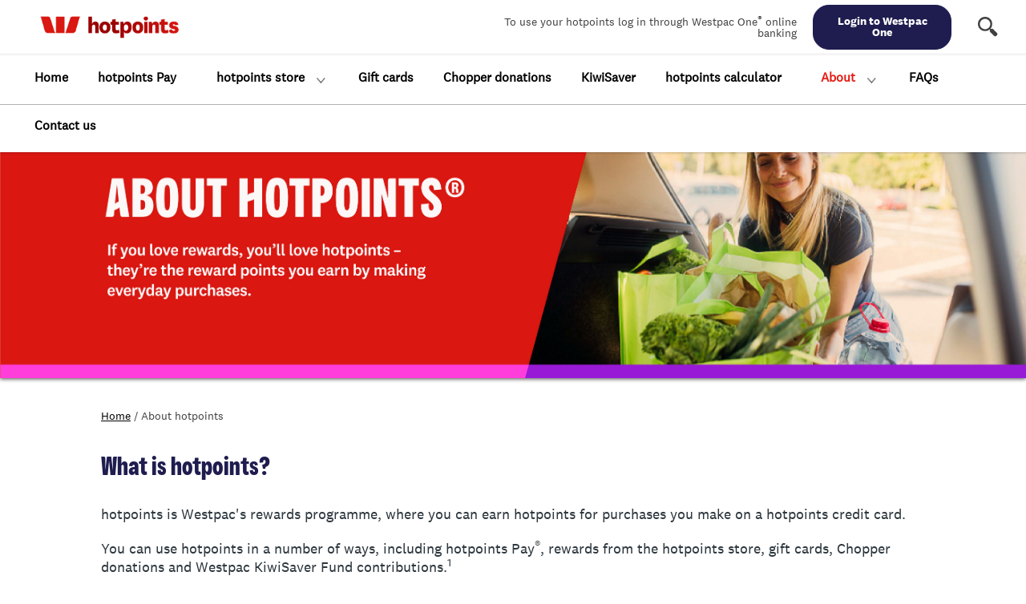

--- FILE ---
content_type: text/html;charset=UTF-8
request_url: https://au.loyaltygateway.com/rewards/phoenix/Westpac_NZ_Rewards/ProgramInfo/about_hotpoints?csrf_token=wkcdbti9t9nr
body_size: 81314
content:
	<!DOCTYPE html>
	<html lang="en" dir="ltr">
	<head>
	  <!-- metatags -->
	  <meta charset="utf-8"/>
	  <meta http-equiv="X-UA-Compatible" content="IE=edge"/>
        	<meta name="viewport"              content="width=device-width, initial-scale=1.0, maximum-scale=1.0"/>
	  <meta name="author"                content=""/>
      <title>Westpac hotpoints</title> <link rel="icon" type="image/png" href="https://au.loyaltygateway.com/ProgramInfo/8788/images/favicon.png"/><meta name="google-site-verification" content="JLtQOt4kHVc0b-JkbAUDoJ-UOIZ990ip1wEYJDFhO1Q" /> <script src="//assets.adobedtm.com/839e25f51196/8a363e5fb943/launch-aab8f719a838.min.js" async></script><meta property="og:image" content="https://www.loyaltygateway.com/ProgramInfo/8788/images/WNZL-hotpoints-logo.png" /><meta property="og:type" content="website" /></title><meta property='og:title' content='Westpac hotpoints</title> <link rel="icon" type="image/png" href="https://au.loyaltygateway.com/ProgramInfo/8788/images/favicon.png"/><meta name="google-site-verification" content="JLtQOt4kHVc0b-JkbAUDoJ-UOIZ990ip1wEYJDFhO1Q" /> <script src="//assets.adobedtm.com/839e25f51196/8a363e5fb943/launch-aab8f719a838.min.js" async></script><meta property="og:image" content="https://www.loyaltygateway.com/ProgramInfo/8788/images/WNZL-hotpoints-logo.png" /><meta property="og:type" content="website" />' />
	  <!-- stylesheets compressed -->
	  <link href="/rewards/theme/phoenix/css/normalize.css?20190601" media="all" rel="stylesheet" type="text/css"/>
	  	<link href="/rewards/theme/phoenix/css/foundation.ltr.min.css?20190601" media="screen" rel="stylesheet" type="text/css" />
	  <link href="/rewards/theme/phoenix/css/main.css?20241205" media="screen" rel="stylesheet" type="text/css" />
	  <link href="/rewards/theme/phoenix/css/plus.css?20241203" media="screen" rel="stylesheet" type="text/css" />
	   <link href="/rewards/theme/phoenix/css/print.css?20190601" media="print" rel="stylesheet" type="text/css" />
				<script>
					var isAdaCompliant = 0;
				</script>
		<link rel='stylesheet' type='text/css' href='/rewards/ImageDisplayServlet?file=/apps_01/webapps/MRS/mcrewards_content/Programs/HOTPT_STD/en_US/custom_css20250709.css' />
	  <!-- javascripts compressed -->
		  <script src="//assets.adobedtm.com/acdc00762da2/49320966bc8a/launch-95cee5f1fb05.min.js" async></script>
		  <script>
		  	var pageName= "SPN_FREE_FORM_TEMPLATE1";
		  	var environmentName = "Production";
			var member = "WESTPAC BANKING CORPORATION - 3678";
			var program = "Westpac NZ Standard - 8788";
			var internetBankId = "8878";
			var uri = "Westpac_NZ_Rewards";
			var loggedIn = "Anon";
		  </script>
	  <script src="/rewards/theme/phoenix/javascripts/main.js?2025v1" type="text/javascript"></script>
<script src="/rewards/theme/phoenix/javascripts/jquery.dataTables.min.js?2025v1" type="text/javascript"></script>
<script src="/rewards/theme/phoenix/javascripts/dataTables.foundation.min.js?2025v1" type="text/javascript"></script>
<script src="/rewards/theme/phoenix/javascripts/dataTables.responsive.js?2025v1" type="text/javascript"></script>
	  <script type="text/javascript" src="/rewards/xfs.js?20190601"></script>
      <script type="text/javascript" src="/rewards/ir.js?20240227"></script>
      <script type="text/javascript" src="/rewards/ajaxframework.js?20250904"></script>
      <script src="/rewards/theme/phoenix/javascripts/foundation.min.js?20190601" type="text/javascript"></script>
      <!--[if lt IE 9]>
	    <script src="/rewards/theme/phoenix/javascripts/ie8/html5shiv.js?20190601"></script>
	    <script src="/rewards/theme/phoenix/javascripts/ie8/nwmatcher-1.2.5-min.js?20190601"></script>
	    <script src="/rewards/theme/phoenix/javascripts/ie8/selectivizr-1.0.3b.js?20190601"></script>
	    <script src="/rewards/theme/phoenix/javascripts/ie8/respond.min.js?20190601"></script>
	    <link media="screen" rel="stylesheet" type="text/css" href="/rewards/theme/phoenix/css/ie8.css?20190601" />
	  <![endif]-->
	</head>
			<body id="SPN_FREE_FORM" class=""><input type='hidden' id='csrf_token_keeper' value='nz9rbqxzp9vp' />
        <div class="off-canvas-wrap" id="off_canvas_wrap_id" data-offcanvas> <!-- closing tag in Container_Footer.xml -->
        <div class="inner-wrap"> <!-- closing tag in Container_Footer.xml -->
        <nav class="tab-bar show-for-medium-down" aria-label="tab bar">
                    <section class="left-small">
                        <a class="left-off-canvas-toggle menu-icon hide" aria-expanded="false" id="aria-toggle" aria-describedby="nav_bar_info" aria-label="Navigation bar" href="#"><span></span><span class="hide">.</span></a>
	            	<div id="nav_bar_info" style='display:none;'>
						Navigation Bar collapsed, double tap to activate
					</div>
                </section>
                    <aside class="left-off-canvas-menu menu-list" role="presentation">
                    <ul class="off-canvas-list primary"   >
                                    <li><a href="#" onclick="redirect();" data-analytics-event="Header Site Navigation Click - Initialize Login"   tabindex="-1">Login</a><span></span></li>
                    </ul>
                    <ul class="off-canvas-list primary"    >
                    </ul>
                <ul  class="off-canvas-list secondary" >
                </ul>
            </aside>
            <section class="middle tab-bar-section">
                <h1 class="title"><span class="hide">Title</span>
                    <a href="https://au.loyaltygateway.com/rewards/phoenix/Westpac_NZ_Rewards">
                        <img src="/rewards/_images/Programs/HOTPT_STD/en_US/top_nav_program_logo20200710.jpg" border="0" alt="Home Logo Link"/>
                    </a>
                </h1>
            </section>
        </nav>
        <nav class="bottom-bar mobile-only">
            <ul>
                <li>
                    <button onclick="redirect();" data-analytics-event="Header Site Navigation Click - Initialize Login" id="login_mobile" tabindex="-1" class="primary_btn mobile_btn primary"><span>Login</span></button>
                </li>
            </ul>
        </nav>
        <!--<aside class="right-off-canvas-menu">
            <ul class="off-canvas-list">
                <li><label>Label Name</label></li>
                <li><a href="#">Link</a></li>
            </ul>
        </aside>-->
        <!--
        ###########################################################################
        GLOBAL NAVIGATION
        ########################################################################### -->
        <section class="main-section"> <!-- closing tag in Container_Footer.xml -->
        <nav id="global" class="hide-for-medium-down" aria-label="global site">
        </nav>
        <script type="text/template" id="tpl_lightbox_speed_bump">
            <div class="lightbox_speed_bump modal_default">
                <header>
                    <h3>Confirmation</h3>
                </header>
                <div class="content">
                    <div id='mall' style='display:none;'>
                        <div id="online_mall_message">
                            <p>You are about to be transferred from the rewards site to our on-line shopping mall.  Do you want to allow this?</p>
                        </div>
                        <div id="online_mall_speedbump_lnk">
                            <a id="" href="javascript:doOpenURL('/rewards/OutboundCssoServlet?postaction=', 'LearnMoreWin', 'height=500,width=850,status=yes,resizable=yes,scrollbars=yes,toolbar=yes,left=15,menubar=yes,location=yes');$.fancybox.close();" class="button_icon_right">Confirm</a>
                        </div>
                    </div>
                    <div id='travel' style='display:none;'>
                            <div id="online_travel_message">
                                <p>You are about to be transferred from the rewards site to our on-line travel booking center.  To deliver the high level of service you’ve come to expect from us, we need to transfer some of your information to the travel booking center as well.  Do you want to continue?</p>
                            </div>
                            <div id="online_travel_speedbump_lnk">
                                <a id="" href="javascript:doOpenURL('/rewards/OutboundCssoServlet?postaction=', 'LearnMoreWin', 'height=500,width=850,status=yes,resizable=yes,scrollbars=yes,toolbar=yes,left=15,menubar=yes,location=yes');$.fancybox.close();" class="button_icon_right">Confirm</a>
                            </div>
                    </div>
                </div>
            </div>
        </script>
        <script type="text/template" id="tpl_lightbox_promo_enrollment">
            <div class="modal_default">
                <header>
                    <!--<h3>Confirm</h3>-->
                </header>
                <div class="content">
                    <fieldset>
                        <div class="row">
                            <div class="small-60 columns">
                                <div id="promo_opt_in_msg"></div><br>
                            </div>
                        </div>
                        <div class="row">
                            <div class="small-60 medium-30 medium-centered columns">
                                <button type="button" class="primary" onclick="$.fancybox.close();"><span>OK</span></button>
                            </div>
                        </div>
                    </fieldset>
                </div>
            </div>
        </script>
        <script type="text/javascript" >
            function naviagateMobileHeaderMenu(url){
                    showLoader();
                    window.location.href = url;
            }
            function topNavClick( reference ) {
                    showLoader();
                    window.location.href = reference;
		    }
        	$('#aria-toggle').click(function(){ 
		  		if ($(this).attr('aria-expanded') === "false") {
			  		$("aside[class$='-canvas-menu']").css("display", "block");
			  		$(".cs-select").css("display", "block");
			  		$("nav.bottom-bar").css("display", "none");
					$(this).attr('aria-expanded','true');
                    $("aside.menu-list").css("display", "block");
				} else {
					$("aside[class$='-canvas-menu']").css("display", "none");
					$(".cs-select").css("display", "none");
					$("nav.bottom-bar").css("display", "");
					$(this).attr('aria-expanded','false');
                    $("aside.menu-list").css("display", "none");
				}
			});
            function changeLanguage() {
                document.getElementById("langSelection").submit();
                callLangSelectAnalyticsDirectRule();
            }
            function changeLanguageMobile() {
	            document.getElementById("langSelectionMobile").submit();
	            callLangSelectAnalyticsDirectRule();
	        }
            function open_speed_bump(type) {
            new SURPREENDA.Modal({ el : '#tpl_lightbox_speed_bump' });
            if (type == 'M'){
            $('#mall').show();
            $('#travel').hide();
            }else if (type == 'T'){
            $('#mall').hide();
            $('#travel').show();
            }
            }
            var myObject = {};
            var speedBumpTextMsgObject = {};
            function htmlDecode(s) {
            return $('<div>').html(s).text();
            }
            function open_speed_bump_for_multiPartner(type, postAction) {
            let hrefValue = "javascript:doOpenURL('/rewards/OutboundCssoServlet?postaction=postActionCode', 'LearnMoreWin', 'height=500,width=850,status=yes,resizable=yes,scrollbars=yes,toolbar=yes,left=15,menubar=yes,location=yes');$.fancybox.close()";
            hrefValue = hrefValue.replace('postActionCode', postAction);
            let $anchor = $('<a></a>');
            $anchor.text('Confirm');
            $anchor.attr('href', hrefValue);
            $anchor.addClass('button_icon_right');
            let message = speedBumpTextMsgObject[postAction];
            if(message.includes('<partnerName>')){
                message = message.replace('<partnerName>', myObject[postAction]);
            }
            if(message.includes('&#60;partnerName&#62;')){
                message = message.replace('&#60;partnerName&#62;', myObject[postAction]);
            }
            new SURPREENDA.Modal({ el : '#tpl_lightbox_speed_bump' });
            if (type == 'M') {
            $('#online_mall_speedbump_lnk').html($anchor);
            $('#online_mall_message').html(htmlDecode(message));
            $('#mall').show();
            $('#travel').hide();
            } else if (type == 'T') {
            $('#online_travel_speedbump_lnk').html($anchor);
            $('#online_travel_message').html(htmlDecode(message));
            $('#mall').hide();
            $('#travel').show();
            }
            }
            function doPromoOptIn(map_type_code, promo_code, success_msg, warning_msg, fail_msg, expiration_date){
            readTextWithPost('/rewards/AjaxDataServlet/', 'ajaxEvent=doPromoEnrollment&map_type_code='+map_type_code+'&promo_code='+promo_code+'&success_msg='+success_msg+'&warning_msg='+warning_msg+'&fail_msg='+fail_msg+'&expiration_date='+expiration_date, ajaxCallBack10000, -1, -1)  ;
            }
            function ajaxCallBack10000( ajaxdata ) {
            new SURPREENDA.Modal({ el : '#tpl_lightbox_promo_enrollment' });
            $('#promo_opt_in_msg').html(ajaxdata);
            }
            var langSelAnalyticsEvent = "Header Portal Language Selection";
            //Sends the language selection event info calling the Omniture direct rule
            function callLangSelectAnalyticsDirectRule(){
            _satellite.track("header_portal_lang_selection");
            }
            function modifyTarget(obj) {
			  var targetUrl =  obj.getAttribute("data-link");
			  if (targetUrl.indexOf("update-profile") !== -1) {
			 	 preInitAuthentication('navToProfilePage');
			  } else if(targetUrl.indexOf("javascript") !== -1){
			 	 window.location.href = targetUrl;
			  }else {
			  	showLoader();
			  	window.location.href = targetUrl;
			  }
		  }
		     function preInitAuthentication(navTo, id) {
            	$.fancybox.showActivity();
                $("#fancybox-loading").focus();
                setTimeout(function(){
                    readTextWithPost('/rewards/AjaxDataServlet/', 'ajaxEvent='+'preInitAuthentication&ajaxData='+navTo+'&accountId='+id, preInitAuthenticationCallBack) ;
                },300);
            }
            function preInitAuthenticationCallBack( ajaxdata ) {
              if (ajaxdata.indexOf('[EXE_JS_BEGIN]') > -1) {
         	    $.fancybox.hideActivity();
         	    var jsCmd = ajaxdata.substring(ajaxdata.indexOf('[EXE_JS_BEGIN]')+14, ajaxdata.indexOf('[EXE_JS_END]'));
         	    eval(jsCmd);
              } else {
         	    $.fancybox.hideActivity();
		     	var tmpl_lightbox = ajaxdata;
		      	var modal = new SURPREENDA.Modal({ el : tmpl_lightbox , defaults : { width: 350 } });
			    if(document.getElementById("intRdpt-google-captcha-acct-login")!== null){
			    	loadReCaptchaForLogin(document.getElementById("intRdpt-google-captcha-acct-login"));
			  	} else if(document.getElementById("intRdpt-google-captcha-login")!== null){
			 		 loadReCaptchaForLogin(document.getElementById("intRdpt-google-captcha-login"));
			     }
			  }
              document.getElementById('fancybox-close').setAttribute("class", "fancyboxclose_analytics_tag");
              document.getElementById('fancybox-close').setAttribute("data-analytics-event", "Account Number Login Modal Action - Login Cancelled");
              setTimeout(function(){
                $("#otpDeliveryOptionTxtRead").attr('tabindex', '0');
                $('#otpDeliveryOptionTxtRead').focus();
              },1000);
            }
            function goToAuthentication(navTo) {
            	$.fancybox.showActivity();
            	readTextWithPost('/rewards/AjaxDataServlet/', 'ajaxEvent='+'initAuthentication&ajaxData='+navTo, openAuthenticationCallBack) ;
            }
            function openAuthenticationCallBack(ajaxdata) {
         	  if (ajaxdata.indexOf('[EXE_JS_BEGIN]') > -1) {
         	    $.fancybox.hideActivity();
         	    var jsCmd = ajaxdata.substring(ajaxdata.indexOf('[EXE_JS_BEGIN]')+14, ajaxdata.indexOf('[EXE_JS_END]'));
         	    eval(jsCmd);
              } else {
                $.fancybox.hideActivity();
		        var tmpl_lightbox = ajaxdata;
	      	    var modal = new SURPREENDA.Modal({ el : tmpl_lightbox , defaults : { width: 350 } });
	      	    document.getElementById('fancybox-close').removeAttribute("class", "fancyboxclose_analytics_tag");
			    if(document.getElementById("intRdpt-google-captcha")!== null){
			  	 loadReCaptcha(document.getElementById("intRdpt-google-captcha"));
			    }
			  }
			  document.getElementById('fancybox-close').setAttribute("class", "fancyboxclose_analytics_tag");
              document.getElementById('fancybox-close').setAttribute("data-analytics-event", "Authentication before add card to Household Cancelled");
	        }
        </script>
        <script>
            // INITIALIZE CS-SELECT
	            (function() {
	            [].slice.call( document.querySelectorAll( 'select.cs-select' ) ).forEach( function(el) {
	            new SelectFx(el, { onChange : function( val ) {
	            $("#selected_glbl_id").val(val);
	            changeLanguage();
	            }
	            });
	            } );
	            var preselected = $("select.cs-select option[selected]").val();
	            $(" div.cs-select .cs-options ul li[data-value='" + preselected + "']").addClass("cs-selected");
	            $('div.cs-select').removeAttr("tabindex"); // default tabindex needs to be removed which assigns 0 to it.
	            $('div.desktop-select').removeAttr("tabindex");
	            $('div.selectorPlus span.cs-placeholder').attr('tabindex', 0);
	           	$('div.desktop-select').attr('title',  'Select your preferred language. When a new language is selected, the page will refresh.');
	           	$('div.desktop-select').focus(function(){  //adding focus on plus.css doesn't override this, so added inline.
	           		$(this).removeClass("lang-css-org");
					$(this).addClass("lang-css");
				}).blur(function(){
					$(this).removeClass("lang-css");
					$(this).addClass("lang-css-org");
				})
	            })();
        </script>        <!--
        ###########################################################################
        MAIN CONTENT - TEMPLATE1 HEADER
        ########################################################################### -->
        <!-- header
        =============================================== -->
        <header id="header_main" class="hide-for-medium-down">	<!--
	###########################################################################
	MAIN CONTENT - TEMPLATE1 HEADER
	########################################################################### -->
	<!-- header
	=============================================== -->
      <div class="header_top_row">
      <div class="row">
      <div class="small-60 columns">
	  <div id="nav_holder">
          <div class="row collapse">
                  <nav id="main" class="small-60 medium-40 columns" aria-label="main site">
           <h1><a href="https://au.loyaltygateway.com/rewards/phoenix/Westpac_NZ_Rewards" class="tab-class" aria-label="Home Logo Link" style="background-image: url('/rewards/_images/Programs/HOTPT_STD/en_US/top_nav_program_logo20200710.jpg');" data-analytics-event="Header Site Navigation Click - Home">Login</a></h1>
          <ul >
          </ul>
    </nav>
        <script>
            var firstClick=true;
            function naviagateHeaderMenu(url,target){
                if(url.startsWith('#')) {
                    document.getElementById(url.slice(1)).scrollIntoView({ behavior: "smooth" });
                } else if(firstClick){
                    firstClick=false;
                    window.open(url,target);
                    if(target!=='' && target!=='_self'){
                        setTimeout(function(){
                            firstClick = true;
                        },1000);
                    }
                }
            }
            var isSSOLoginOnSoilDB = false;
            $(window).on("load", function() {
                if(isSSOLoginOnSoilDB){
                  intiSideBarSP();
                }
            });
            function intiSideBarSP(){
                        readTextWithPost('/rewards/AjaxDataServlet/', 'ajaxEvent=initSideBarSP&ajaxData=REFRESH_POINTS',
                        function(ajaxData) {
                            if (document.getElementById('available_point_balance') != null) {
                                document.getElementById('available_point_balance').innerHTML =  ajaxData;
                            }
                            if (document.getElementsByClassName('available_point_balance').length > 0) {
                                 document.getElementsByClassName('available_point_balance')[0].innerHTML =  ajaxData;
                            }
                            var noOfClass = document.getElementsByClassName('member-pointsBalance').length;
                            if (noOfClass > 0) {
                                for(var i = 0; noOfClass > i; i++){
                                 document.getElementsByClassName('member-pointsBalance')[i].innerHTML =  ajaxData;
                                }
                            }
                            $.fancybox.hideActivity();
                        }, -1,-1);
            }
            function callSpeedBumpTravel() {
                    window.location.href = 'https://au.loyaltygateway.com/rewards/phoenix/Westpac_NZ_Rewards';
            }
            function callSpeedBumpMultiPartnerTravel(postAction) {
            window.location.href = 'https://au.loyaltygateway.com/rewards/phoenix/Westpac_NZ_Rewards';
            }
            function callSpeedBumpMultiPartnerMall(postAction) {
            window.location.href = 'https://au.loyaltygateway.com/rewards/phoenix/Westpac_NZ_Rewards';
            }
        </script>
  		<script type="text/javascript">
         $( document ).ready(function() {
			var dynamicSwitch = document.getElementById("program_switch_dynamic");
			if(dynamicSwitch !== null && dynamicSwitch.value == 'true'){
				replaceDynamicValues();
			}
		 });
		function replaceDynamicValues() {
		  var firstNameText = document.getElementById("first_name_text").value;
 	 	  var lastNameText = document.getElementById("last_name_text").value;
 	 	  var phoneNum = document.getElementById("phone_number_new").value;
 	 	  if(phoneNum == ""){
 	 	   	phoneNum = document.getElementById("phone_number").value;
 	 	  }
 	 	  var emailAddr = document.getElementById("email_address").value;
	 	  var pointsBalance = document.getElementById("available_point_balance").innerHTML;
	 	  var categoryNameText = document.getElementById("category_name_text").value;
	 	  var dynamicMap = {  
	 	    firstName : (firstNameText == "") ? "First Name" : firstNameText, 
	 	    pointsBalance : (pointsBalance == "") ? "0" : pointsBalance,
		    lastName : (lastNameText == "" ) ? "Last Name " : lastNameText, 
		    phone : (phoneNum == "") ? " " : phoneNum, 
		    email : (emailAddr == "") ? " " : emailAddr,
		    categoryName : (categoryNameText == "") ? " " : categoryNameText
		  };
		  $.each( dynamicMap, function( key, value ) {
		    $( ".member-" + key ).each(function(index,item) {
		      $( ".member-" + key ).text( value );
			  if (key === 'pointsBalance' && $(item).hasClass('animated'))
			    animateNumericValue('.member-pointsBalance.animated', 'en_US');
			});
  		  });
		}
        </script>
	  <!-- =================================== HEADER LOGIC FOR LOGGED IN USERS =================================== -->
	      <nav id="aux" class="small-60 medium-20 columns" aria-label="auxilary">
        	<input type="hidden" id="issuer_url" name="issuerUrl" tabindex="-1" value="https://bank.westpac.co.nz/wone/app.html#login"/>
	        <ul>
                        <li>
							<button type="button" onclick="redirect();" class="primary" data-analytics-event="Header Site Navigation Click - Initialize Login" ><span>Login</span></button>
						</li>
            </ul>
	      </nav>
 	      <script type="text/template" id="tpl_lightbox_login">
		        	<div class="lightbox_login_by_acct_num modal_default">
                        <section>
		        		<header>
								<h2>
								Login</h2>
		          		</header>
							<div class="content" role="application">
		          			<form action="/rewards/phoenix/Westpac_NZ_Rewards/sign-in?csrf_token=nz9rbqxzp9vp" id="form_login" method="post" accept-charset="utf-8">
		          				<fieldset>
									<div class="row">
										<div class="small-60 columns">
									        <label for="bank_account_num">
												<span>Account Number<span class="colon" aria-hidden="true" >:</span></span>
													<input type="password" id="bank_account_num" name="bank_account_num" required="true" onkeyup='enableReCaptcha();doLoginEnterKey(event);' maxlength="30" placeholder="(no spaces or dashes)"/>
											</label>
										</div>
										<div class="small-60 columns">
												<button class="primary" id="login_submit_account_num"  type="submit" data-analytics-event="Account Number Login Modal Action - Login Submit" onclick="doAjaxCall9002('accountLoginPost'); return false;"><span>Submit</span></button>
										</div>
									</div>
		          				</fieldset>
		          			</form>
		          		</div>
		          		<footer>
						</footer>
                        </section>
		        	</div>
		  </script>
		<!-- ================================ HEADER LOGIC FOR UNAUTHENTICATED USERS ================================ -->
	      <script type="text/javascript">
			var elementIdToReturnTo;
			var previousActiveElement;
					function sessionActivityHappened() {} // No-op when user is not logged in.
					function doLoginEnterKey(e) {
              if (!e) e = window.event;
              var keycode = e.keyCode;
              if (keycode == 13) {
                var node = e.srcElement;
                if (!node) {
                  node = e.target;
                }
                if (node.name == 'user_pwd') {
                  doAjaxCall9002('loginPostSurpreenda');
                } else if (node.name == 'user_id') {
                  document.getElementById('user_pwd').focus();
                }
              }
            }
            //
            // Ajax Support
            //
            function doAjaxCall9002( ajaxevt ) {
              $.fancybox.showActivity();
              var form = document.getElementById('form_login');
			  var	recaptchaToken= "";
			  if(ajaxevt === "loginPostSurpreenda" || ajaxevt === "accountLoginPost" ){
				  if(document.getElementById("intRdpt-google-captcha-login")!= null){
					  if(widget_id != undefined){
					  recaptchaToken = grecaptcha.getResponse(widget_id);
					  }
				  } else if(document.getElementById("intRdpt-google-captcha-acct-login")!= null){
					  if(widget_id != undefined){
					  recaptchaToken = grecaptcha.getResponse(widget_id);
					  }
			      }
			  }
			  readTextWithPost('/rewards/AjaxDataServlet/', 'ajaxEvent='+ajaxevt+'&ajaxData=&'+getObjParam(form)+'&recaptchaToken='+recaptchaToken, AjaxCallBack9002)  ;
            }
            function AjaxCallBack9002( ajaxdata ) {
              if (ajaxdata.indexOf('[EXE_JS_BEGIN]') > -1) {
         	    $.fancybox.hideActivity();
         	    var jsCmd = ajaxdata.substring(ajaxdata.indexOf('[EXE_JS_BEGIN]')+14, ajaxdata.indexOf('[EXE_JS_END]'));
         	    eval(jsCmd);
              } else {
         	    $.fancybox.hideActivity();
		     	var tmpl_lightbox = ajaxdata;
				if(isAdaCompliant) {
					let titleId = undefined;
					if($('#loginAccountNumberHeader').length) {
						titleId = 'loginAccountNumberHeader';
					}
					var modal = new ADA.Modal({
						el : tmpl_lightbox,
						titleId,
						defaults : { width: 350 }
					});
				} else {
					var modal = new SURPREENDA.Modal({ el : tmpl_lightbox , defaults : { width: 350 } });
				}
			    if(document.getElementById("intRdpt-google-captcha-acct-login")!== null){
			    	loadReCaptchaForLogin(document.getElementById("intRdpt-google-captcha-acct-login"));
			  	} else if(document.getElementById("intRdpt-google-captcha-login")!== null){
			 		 loadReCaptchaForLogin(document.getElementById("intRdpt-google-captcha-login"));
			     }
			  }
              document.getElementById('fancybox-close').setAttribute("class", "fancyboxclose_analytics_tag");
              document.getElementById('fancybox-close').setAttribute("data-analytics-event", "Account Number Login Modal Action - Login Cancelled");
            }
			// Enables the user to click in the Recaptcha after the user types a password/acct number
			function enableReCaptcha(){
			  if(document.getElementById("intRdpt-google-captcha-acct-login")!== null){
			  	$('#intRdpt-google-captcha-acct-login').removeClass('disabled-element');
			  }
			}
			//Enables recaptcha when user enters the account number
			function enableRecaptchaForgetEmail(){
			  if(document.getElementById("intRdpt-google-captcha-forgot-userId")!== null){
			  	$('#intRdpt-google-captcha-forgot-userId').removeClass('disabled-element');
			  }
			}
			// Enables the Recaptcha after the user types their password in
			function enableReCaptchaForLogin(){
			  if(document.getElementById("intRdpt-google-captcha-login")!== null){
			  	$('#intRdpt-google-captcha-login').removeClass('disabled-element');
			  }
			}
			// Disables the Login button after Recaptcha expires
			function disableLogin(){
			  if(document.getElementById("intRdpt-google-captcha")!== null){
			  	$('#login_submit_account_num').addClass('disabled-element');
			  }
			}
			function disableLoginWithUserId(){
			  if(document.getElementById("intRdpt-google-captcha-login")!== null){
			  	$('#login_with_user_id').addClass('disabled-element');
			  }
			}
	        function openLogin() {
	          $.fancybox.showActivity();
			  sessionStorage.removeItem('postLoginArgs');
			  sessionStorage.removeItem('callSpeedBump');
	          readTextWithPost('/rewards/AjaxDataServlet/', 'ajaxEvent=initialLoginSurpreenda', openLoginCallBack)  ;
	        }
			function openLoginAndAddItemByEvt(ajaxevt, rewardMatrixItemId, quantity, element) {
				if(element && element.id) {
					elementIdToReturnTo = element.id;
				}
		  		var itemRewardOption = $('input[name=gc_reward_option]').val();
		  		var selectedRewardOptionInput = $('input[name=selected_reward_option]').val();
					var postArgs = '&item_id=' + rewardMatrixItemId + '&qty=' + quantity;
		  		<!-- This param will only be added when rewardOption is of type BOTH -->
		  		if (itemRewardOption !== null && itemRewardOption === 'BOTH') {
		  			postArgs = postArgs + '&ro=' + selectedRewardOptionInput;
		  		}
					openLoginAndThen(ajaxevt, postArgs);
			}
			function openLoginAndThen(nextAjaxEvent, ajaxData) {
				var postLoginArgs = 'postLoginRedirect=' + nextAjaxEvent + ajaxData;
				sessionStorage.setItem('postLoginArgs', postLoginArgs);
				sessionStorage.removeItem('callSpeedBump');
				$.fancybox.showActivity();
				readTextWithPost('/rewards/AjaxDataServlet/', 'ajaxEvent=initialLoginSurpreenda', openLoginCallBack);
			}
			// If the Recaptcha is validated, enable the Login Button for Account Number
			function enableAcctLoginBtnAfterCaptchaSuccess(){
			  $('#login_submit_account_num').removeClass('disabled-element');
			}
			function enableUserIdLoginButtonAfterCaptchaSuccess(){
			  $('#login_with_user_id').removeClass('disabled-element');
			}
	        function openLoginCallBack(ajaxdata) {
         	  $.fancybox.hideActivity();
	       	  var tmpl_lightbox = ajaxdata;
			  if (isAdaCompliant) {
			  	var modal = new ADA.Modal({
					el : tmpl_lightbox,
					titleId: 'loginModalHeader',
					defaults : {
						width: 350,
						onClosed: () => {
							if(elementIdToReturnTo) {
								$('#'+elementIdToReturnTo).focus();
							}
						}
					}
				});
			  } else {
			  	var modal_login = new SURPREENDA.Modal({ el : tmpl_lightbox , defaults : { width: 350 } });
			  }
		      document.getElementById('fancybox-close').setAttribute("class", "fancyboxclose_analytics_tag");
		      document.getElementById('fancybox-close').setAttribute("data-analytics-event", "User Profile Login Modal Action - Login Cancelled");
			  var loginReCaptcha = document.getElementById("intRdpt-google-captcha-login");
			  if(loginReCaptcha !== null && typeof(loginReCaptcha) !== 'undefined') {
			  	loadReCaptchaForLogin(document.getElementById("intRdpt-google-captcha-login"));
			  }
			}
			// The speed bump code for unauthenticated users
			function callTravelSpeedBump(ajaxevt) {
			  sessionStorage.setItem('callSpeedBump', 'T');
			  sessionStorage.removeItem('postLoginArgs');
			  readTextWithPost('/rewards/AjaxDataServlet/', 'ajaxEvent=initialLoginSurpreenda', openLoginCallBack);
			}
		  function contactUsEmailLink() {
			  var postLoginArgs = 'postLoginRedirect=returnToContactUsPage';
			  sessionStorage.setItem('postLoginArgs', postLoginArgs);
			  sessionStorage.removeItem('callSpeedBump');
			  $.fancybox.showActivity();
			  readTextWithPost('/rewards/AjaxDataServlet/', 'ajaxEvent=initialLoginSurpreenda', openLoginCallBack);
		  }
            function alertDeny() {	// useful when AA is on
              alert('Your login has been denied. Please close your browser and try again. Click “OK” to close your browser.');
              window.close();
            }
            function goToVerify() {
            	$.fancybox.showActivity();
            	readTextWithPost('/rewards/AjaxDataServlet/', 'ajaxEvent='+'initialVerify', openVerifyCallBack) ;
            }
            function openVerifyCallBack(ajaxdata) {
         	  $.fancybox.hideActivity();
		      var tmpl_lightbox = ajaxdata;
	      	  var modal = new SURPREENDA.Modal({ el : tmpl_lightbox , defaults : { width: 350 } });
	      	  document.getElementById('fancybox-close').removeAttribute("class", "fancyboxclose_analytics_tag");
			  //Call IR google recaptcha
			  if(document.getElementById("intRdpt-google-captcha")!== null){
			    loadReCaptcha(document.getElementById("intRdpt-google-captcha"));
			  }
	        }
	        function goToSecurityProfile() {
            	$.fancybox.showActivity();
            	readTextWithPost('/rewards/AjaxDataServlet/', 'ajaxEvent='+'initSecurityProfileUpdate', openSecurityProfileCallBack) ;
            }
            function openSecurityProfileCallBack(ajaxdata) {
         	  $.fancybox.hideActivity();
		      var tmpl_lightbox = ajaxdata;
	      	  var modal = new SURPREENDA.Modal({ el : tmpl_lightbox , defaults : { width: 350 } });
	      	  document.getElementById('fancybox-close').removeAttribute("class", "fancyboxclose_analytics_tag");
	        }
            function goToAuthentication() {
            	$.fancybox.showActivity();
            	readTextWithPost('/rewards/AjaxDataServlet/', 'ajaxEvent='+'initAuthentication', openAuthenticationCallBack) ;
            }
            function openAuthenticationCallBack(ajaxdata) {
         	  $.fancybox.hideActivity();
		      var tmpl_lightbox = ajaxdata;
	      	  var modal = new SURPREENDA.Modal({ el : tmpl_lightbox , defaults : { width: 350 } });
	      	  document.getElementById('fancybox-close').removeAttribute("class", "fancyboxclose_analytics_tag");
			  if(document.getElementById("intRdpt-google-captcha")!== null){
			  	loadReCaptcha(document.getElementById("intRdpt-google-captcha"));
			  }
	        }
	        function goToForgetUserIdOtp() {
            	$.fancybox.showActivity();
            	readTextWithPost('/rewards/AjaxDataServlet/', 'ajaxEvent='+'initForgotUserIdOtp', openForgotEmailCallBack) ;
            }
	        function goToForgotEmail() {
            	$.fancybox.showActivity();
            	readTextWithPost('/rewards/AjaxDataServlet/', 'ajaxEvent='+'FORGOTUSERID', openForgotEmailCallBack) ;
            }
            function openForgotEmailCallBack(ajaxdata) {
         	  $.fancybox.hideActivity();
			  var tmpl_lightbox = ajaxdata;
	      	  var modal = new SURPREENDA.Modal({ el : tmpl_lightbox , defaults : { width: 350 } });
	      	  document.getElementById('fancybox-close').removeAttribute("class", "fancyboxclose_analytics_tag");
			  if(document.getElementById("intRdpt-google-captcha-forgot-userId")!== null){
			  	loadReCaptchaForLogin(document.getElementById("intRdpt-google-captcha-forgot-userId"));
			  }
	        }
	        function goToForgotPassword() {
            	$.fancybox.showActivity();
            	readTextWithPost('/rewards/AjaxDataServlet/', 'ajaxEvent='+'initRestoreProfile', openForgotPasswordCallBack) ;
            }
	        function goToForgotUserId() {
            	$.fancybox.showActivity();
            	readTextWithPost('/rewards/AjaxDataServlet/', 'ajaxEvent='+'initForgotUserIdAuthCode', openForgotUserIdAuthCodeCallBack) ;
            }          
            function goBackToForgotPassword() {
            	$.fancybox.showActivity();
            	readTextWithPost('/rewards/AjaxDataServlet/', 'ajaxEvent='+'goBackToForgotPasswordFromDisclosure', openForgotPasswordCallBack) ;
            }
            function openForgotPasswordCallBack(ajaxdata) {
         	  $.fancybox.hideActivity();
			  var tmpl_lightbox = ajaxdata;
	      	  var modal = new SURPREENDA.Modal({ el : tmpl_lightbox , defaults : { width: 350 } });
	      	  document.getElementById('fancybox-close').removeAttribute("class", "fancyboxclose_analytics_tag");
			  if(document.getElementById("intRdpt-google-captcha-forgot-pwd")!== null){
			  loadReCaptchaForLogin(document.getElementById("intRdpt-google-captcha-forgot-pwd"));
			  }
			}
            function openForgotUserIdAuthCodeCallBack(ajaxdata) {
         	  $.fancybox.hideActivity();
			  var tmpl_lightbox = ajaxdata;
	      	  var modal = new SURPREENDA.Modal({ el : tmpl_lightbox , defaults : { width: 350 } });
	      	  document.getElementById('fancybox-close').removeAttribute("class", "fancyboxclose_analytics_tag");
	        }
	        function goToPreRegistration() {
				// Saves the previous element so that focus can be retained
				previousActiveElement = document.getElementById('activate_desktop');
            	$.fancybox.showActivity();
            	readTextWithPost('/rewards/AjaxDataServlet/', 'ajaxEvent='+'initialRegisterPre', openPreRegistrationCallBack) ;
            }
            function openPreRegistrationCallBack(ajaxdata) {
				$.fancybox.hideActivity();
				var tmpl_lightbox = ajaxdata;
				var modal = new SURPREENDA.Modal({ el : tmpl_lightbox , defaults : { width: 350 } });
				document.getElementById('fancybox-close').removeAttribute("class", "fancyboxclose_analytics_tag");
				if (typeof refreshStyles === 'function')
					refreshStyles();
			  	if(document.getElementById("intRdpt-google-captcha-preregister")!== null){
			  		loadReCaptchaForLogin(document.getElementById("intRdpt-google-captcha-preregister"));
			  	}
			  	setIEAdaValues();			   
	        }
            function redirect(){
                var url = document.getElementById("issuer_url").value;
                window.location.assign(url);
            }
			//OTP JS methods starts here
			var widget_id;
			var isCaptchaValidated= false;
			//Load IR google recptcha
			function loadReCaptchaForLogin(recaptchaDivReference) {
				isCaptchaValidated= false;
			    google_captcha_container = recaptchaDivReference;
				var lang = 'en_US';
				site_key = '6LdFgDMUAAAAADm49-AQVsHU98oAhHM4RG9sPlDE';
				var recaptchaURL = 'https://www.google.com/recaptcha/api.js?onload=intRdptRecaptchaCallback&render=explicit';
				if(lang != null && lang != ''){
					recaptchaURL = recaptchaURL+'&hl='+lang;
				}
				phoenix_intRdpt_loadGoogleCaptchaCallBackScript(recaptchaURL);
			}
			//Load IR google recptcha
			function loadReCaptcha() {
			  isCaptchaValidated= false;
			  google_captcha_container = document.getElementById("intRdpt-google-captcha");
			  var lang = 'en_US';
			  site_key = '6LdFgDMUAAAAADm49-AQVsHU98oAhHM4RG9sPlDE';
			  var recaptchaURL = 'https://www.google.com/recaptcha/api.js?onload=intRdptRecaptchaCallback&render=explicit';
			  if(lang != null && lang != ''){
			  recaptchaURL = recaptchaURL+'&hl='+lang;
			 }
			  phoenix_intRdpt_loadGoogleCaptchaCallBackScript(recaptchaURL);
			}
			  //OTP JS methods starts here
			  var widget_id;
			  var isCaptchaValidated= false;
			  //Load IR google recptcha
			  function loadReCaptchaForLogin(recaptchaDivReference) {
				  isCaptchaValidated= false;
				  google_captcha_container = recaptchaDivReference;
				  var lang = 'en_US';
				  site_key = '6LdFgDMUAAAAADm49-AQVsHU98oAhHM4RG9sPlDE';
				  var recaptchaURL = 'https://www.google.com/recaptcha/api.js?onload=intRdptRecaptchaCallback&render=explicit';
				  if(lang != null && lang != ''){
					recaptchaURL = recaptchaURL+'&hl='+lang;
				  }
				  phoenix_intRdpt_loadGoogleCaptchaCallBackScript(recaptchaURL);
			  }
          </script>
		  <script type="text/javascript" src="/rewards/theme/phoenix/javascripts/widget/recaptcha.js"></script>	<script type="text/template" id="tpl_lightbox_disclosure">
		  	<div id="div_disclosure" class="lightbox_disclosure modal_default">
				<header>
		            <h3>Cookie Disclosure Notification</h3>
		        </header>
			    <div class="content">
					<form action="/rewards/phoenix/Westpac_NZ_Rewards/sign-in?csrf_token=nz9rbqxzp9vp" id="form_disclosure" method="post" accept-charset="utf-8">
						<fieldset>
							<br>
							
							<br>
							<div class="row">
								<div class="small-60 columns">
									<label for="accept_required" >
							         	<input id="accept_required" name="accept_required" type="checkbox"/>
							        	<span>
							        		Accept Adaptive Authentication (AA) Cookies Opt-in
							        	</span>	
							      	</label>
						      	</div>
					      	</div>
					       	<br>
							<br><br>
							<div class="row">
								<div class="small-60 medium-30 columns">
									<button type="button" id="btn_cancel" data-analytics-event="Cookie Disclosure Modal Action - Cookie Disclosure Cancelled" onclick='doAjaxCall9078("cancelDisclosure");'><span>Cancel</span></button>
								</div>
								<div class="small-60 medium-30 columns">
									<button type="button" id="btn_confirm" class="primary" data-analytics-event="Cookie Disclosure Modal Action - Cookie Disclosure Confirm" onclick='doAjaxCall9078("confirmDisclosure");'><span>Confirm</span></button>
								</div>
							</div>
						</fieldset>
					</form>
			  	</div>
	  		</div>
  	</script>
	<script>
			function doAjaxCall9078( ajaxevt ) {
	       		var frm = document.getElementById('form_disclosure');
	       		readTextWithPost('/rewards/AjaxDataServlet/', 'ajaxEvent='+ajaxevt+'&ajaxData=&'+getObjParam(frm), AjaxCallBack9078)  ;
     		}
			function AjaxCallBack9078( ajaxdata ) {
				if (ajaxdata.indexOf('[CLOSE_DISCLOSURE]') > -1) {
					$.fancybox.close();
				} else if (ajaxdata.indexOf('[EXE_JS_BEGIN]') > -1) {
         			var jsCmd = ajaxdata.substring(ajaxdata.indexOf('[EXE_JS_BEGIN]')+14, ajaxdata.indexOf('[EXE_JS_END]'));
         			eval(jsCmd);
         		}else {
		        	var tmpl_lightbox = ajaxdata;
		  			var modal = new SURPREENDA.Modal({ el : tmpl_lightbox.trim() , defaults : { width: 350 } });
				}
			}
            function goDisclosure(){
            	doAjaxCall9078Init('initDisclosure');
            }
            function goToDisclosureFromForgotPassword(){
            	doAjaxCall9078Init('initDisclosureForForgotPassword');
            }
            function doAjaxCall9078Init( ajaxevt ) {
	       		readTextWithPost('/rewards/AjaxDataServlet/', 'ajaxEvent='+ajaxevt, AjaxCallBack9078Init)  ;
     		}
     		function AjaxCallBack9078Init( ajaxdata ) {
		        var tmpl_lightbox = ajaxdata;
		  		var modal = new SURPREENDA.Modal({ el : tmpl_lightbox , defaults : { width: 350 } });
		        document.getElementById('fancybox-close').addEventListener('click',disclosureCancel,true);
			}
			function disclosureCancel(){
				doAjaxCall9078("cancelDisclosure");
			}
	</script>	<script type="text/template" id="tpl_lightbox_verify">
	</script>
	<SCRIPT>
		var verFields = new Array('ssn', 'birth_date', 'mmn', 'phone', 'zip', 'generic');
		function doVerificationSetFocus(index) {
		   if (!index) index = 0;
		   for (var i = index; i <= 5; i++) {
		     var fieldNam = verFields[i];
		     var field = document.getElementById(fieldNam);
		     if (field) {
		       field.focus();
		       return true;
		     }
		   }
		   return false;
		}
		function doVerificationEnterKey(e, index) {
		  if (!e) e = window.event;
		  var keycode = e.keyCode;
		  if (keycode == 13) {
		    var foundNext = doVerificationSetFocus(index);
		    if (!foundNext) {
		      doAjaxCall6("verifyPost");
		      stopEvent(e);
		    }
		  }        
		}
		function verifySubmitAnalyticsEvent(){
			var pageName = document.getElementById('site_page_name_6').value;
			if (pageName == 'SPN_LOGIN'){
				document.getElementById('btn_submit').setAttribute("data-analytics-event", "Verification Modal Action - Verification Submitted");
			} else if (pageName == 'SPN_ADDACCOUNTS') {
				document.getElementById('btn_submit').setAttribute("data-analytics-event", "Add Account Modal Action - Verification Submitted");
			}
		}
		function verifyCancelAnalyticsEvent(){
			var pageName = document.getElementById('site_page_name_6').value;
			if (pageName == 'SPN_LOGIN'){
				document.getElementById('btn_cancel').setAttribute("data-analytics-event", "Verification Modal Action - Verification Abort Login");
			} else if (pageName == 'SPN_ADDACCOUNTS') {
				document.getElementById('btn_cancel').setAttribute("data-analytics-event", "Add Account Modal Action - Verification Cancelled");
			}
		}
		// Prevents event bubble up or any usage after this is called.
		function stopEvent(eventObject)
		{
		   if (!eventObject)
		     if (window.event)
			eventObject = window.event;
		     else
			return;
		   if (eventObject.cancelBubble != null)
		      eventObject.cancelBubble = true;
		   if (eventObject.stopPropagation)
		      eventObject.stopPropagation();
		   if (eventObject.preventDefault)
		      eventObject.preventDefault();
		   if (window.event)
		      eventObject.returnValue = false;
		   if (eventObject.cancel != null)
		      eventObject.cancel = true;
		}  // StopEvent
		//
		// Ajax Support
		//
		function doAjaxCall6( ajaxevt ) {
		   $.fancybox.showActivity();
		   var submitBtn = document.getElementById('btn_submit');
		   if(submitBtn != null) {
		      submitBtn.disabled = 'disabled';
		   }
		   var form = document.getElementById('VerifyForm');
		   readTextWithPost('/rewards/AjaxDataServlet/', 'ajaxEvent='+ajaxevt+'&ajaxData=&'+getObjParam(form), AjaxCallBack6)  ;
		}
		function validateOtpRegistration() {
		    $.fancybox.showActivity();
			var form = document.getElementById('VerifyForm');
			var oneTimePass = document.getElementById('otp_pwd').value;
			var	recaptchaToken= "";
			if(document.getElementById("intRdpt-google-captcha")!== null){
				if(widget_id != undefined){
					recaptchaToken = grecaptcha.getResponse(widget_id);
				}
			}
			readTextWithPost('/rewards/AjaxDataServlet/', 'ajaxEvent=validateOTP&ajaxData='+oneTimePass+'&recaptchaToken='+recaptchaToken, AjaxCallBack6)  ;
		}
		function AjaxCallBack6( ajaxdata ) {
		  $.fancybox.hideActivity();
		  var tmpl_lightbox = '';
		  if (ajaxdata.indexOf('[EXE_JS_BEGIN]') > -1) {
         	var jsCmd = ajaxdata.substring(ajaxdata.indexOf('[EXE_JS_BEGIN]')+14, ajaxdata.indexOf('[EXE_JS_END]'));
         	eval(jsCmd);
         	return false;
          }
		  if (ajaxdata.indexOf('[EXE_JS_BEGIN]') > -1 && ajaxdata.indexOf('[EXE_JS_END]') > -1) {
           	tmpl_lightbox = ajaxdata.replace(ajaxdata.substring(ajaxdata.indexOf('[EXE_JS_BEGIN]'), ajaxdata.indexOf('[EXE_JS_END]')+12),'');
	      }else{
	      	tmpl_lightbox = ajaxdata;
	      }
           	var modal = new SURPREENDA.Modal({ el : tmpl_lightbox , defaults : { width: 350 } });
		  doClearAll();
            //Call IR google recaptcha
            if(document.getElementById("intRdpt-google-captcha")!=="" || document.getElementById("intRdpt-google-captcha")!== null){
                loadReCaptcha();
            }
		}
		function doClearAll() {
		   for (var i = 0; i <= 5; i++) {
		     var fieldNam = verFields[i];
		     var field = document.getElementById(fieldNam);
		     if (field) {
		       field.value = '';
		     }
		   }
		}
		function keepAsInteger(e, id){
			// escape special key strokes, so that the cursor won't always jump to the end of text
            if (!e) e = window.event;
			if (e.keyCode == 8			// Backspace
				|| e.keyCode == 35		// End
				|| e.keyCode == 36		// Home
				|| e.keyCode == 37		// Left Arrow
				|| e.keyCode == 39		// Right Arrow
				|| e.keyCode == 46) {	// Delete
				return true;
			}
			numVal = document.getElementById(id).value;
			document.getElementById(id).value = makeInteger(numVal);
		}
		function makeInteger(str){
			var numPat = new RegExp(/[^0-9]/);
			if (numPat.test(str)){
				str = str.substring(0,str.length-1);
				str = makeInteger(str);
			}
			return str;
		}
		function submitAction(){
			if($("[id='otp_pwd']")){
				validateOtpRegistration();
			}
		}
		function enableBtns(){
			$("[id='btn_submit']").each(function() {
				$(this).removeAttr("disabled");
			});
		}
		//To check OTP field length with max length for IR only. If both are same enable the submit button
		function validateOTPLength(field) {
			setTimeout(function(){
			var input = field.value;
			var maxLength = document.getElementById('otp_pwd').maxLength;
			if((input.length == maxLength) && (document.getElementById("intRdpt-google-captcha")!== null)){
				$('#intRdpt-google-captcha').removeClass('disabled-element');
			}else  if((input.length == maxLength) && (document.getElementById("intRdpt-google-captcha")=== null)){
				document.getElementById('otp_btn_submit').disabled=false;
				$('#otp_btn_submit').addClass('primary');
			}else if((input.length != maxLength) && (document.getElementById("intRdpt-google-captcha")!== null)){
				document.getElementById('otp_btn_submit').disabled=true;
				$('#otp_btn_submit').removeClass('primary');
				$('#intRdpt-google-captcha').addClass('disabled-element');
				if(isCaptchaValidated){
					resetGoogleIntRdptReCaptcha();
					isCaptchaValidated=false;
				}
			}else{
				document.getElementById('otp_btn_submit').disabled=true;
				$('#otp_btn_submit').removeClass('primary');
			}
			}, 300);
		}
		function validateOtpLoginCallBack( ajaxdata ) {
			var tmpl_lightbox = '';
			if (ajaxdata.indexOf('[EXE_JS_BEGIN]') > -1) {
				var jsCmd = ajaxdata.substring(ajaxdata.indexOf('[EXE_JS_BEGIN]')+14, ajaxdata.indexOf('[EXE_JS_END]'));
				eval(jsCmd);
				return false;
			}
			if (ajaxdata.indexOf('[EXE_JS_BEGIN]') > -1 && ajaxdata.indexOf('[EXE_JS_END]') > -1) {
				tmpl_lightbox = ajaxdata.replace(ajaxdata.substring(ajaxdata.indexOf('[EXE_JS_BEGIN]'), ajaxdata.indexOf('[EXE_JS_END]')+12),'');
			}else{
				tmpl_lightbox = ajaxdata;
			}
			var modal = new SURPREENDA.Modal({ el : tmpl_lightbox , defaults : { width: 350 } });
			//Call IR google recaptcha
			if(document.getElementById("intRdpt-google-captcha")!=="" || document.getElementById("intRdpt-google-captcha")!== null){
				loadReCaptcha();
			}
			$.fancybox.hideActivity(); // to hide loading modal
		}
		//OTP Regenerate
		function regenerateOtpForRegistration(){
			$.fancybox.showActivity();
			readTextWithPost('/rewards/AjaxDataServlet/', 'ajaxEvent=registerRegPasscode&ajaxData=', validateOtpLoginCallBack);
		}
		function changeCountryCallingCode(){
			$("#sms_country_code").removeAttr("disabled");
		}
	</SCRIPT><script type="text/template" id="tpl_lightbox_authentication">
	<div class="modal_default">
	</div>
</script>
	<script>
		//
		// Ajax Support
		//
		function doAjaxCall5048( ajaxevt ) {
		    $.fancybox.showActivity();
		    var form = document.getElementById('AuthForm');
			var argString = sessionStorage.getItem('postLoginArgs');
		    var submitBtn = document.getElementById('btn_submit');
            if(submitBtn != null) {
		        submitBtn.disabled = 'disabled';
		    }
			if((ajaxevt == 'submitAuthentication' || ajaxevt == 'validateOTPLogin' || ajaxevt == 'validateOTPNotification' ) && argString != null) {
				readTextWithPost('/rewards/AjaxDataServlet/', 'ajaxEvent='+ajaxevt+'&'+argString+'&'+getObjParam(form), AjaxCallBack5048)  ;
			} else {
				readTextWithPost('/rewards/AjaxDataServlet/', 'ajaxEvent='+ajaxevt+'&ajaxData=&'+getObjParam(form), AjaxCallBack5048, -1, -1)  ;
			}
		}
		function AjaxCallBack5048( ajaxdata ) {
		    $.fancybox.hideActivity();
			var tmpl_lightbox = '';
			if (ajaxdata.indexOf('[EXE_JS_BEGIN]') > -1 && ajaxdata.indexOf('[EXE_JS_END]') > -1) {
				tmpl_lightbox = ajaxdata.replace(ajaxdata.substring(ajaxdata.indexOf('[EXE_JS_BEGIN]'), ajaxdata.indexOf('[EXE_JS_END]')+12),'');
			}else{
				tmpl_lightbox = ajaxdata;
			}
	   		var modal = new SURPREENDA.Modal({ el : tmpl_lightbox.trim() , defaults : { width: 350 } });
			var otpReCaptcha = document.getElementById("intRdpt-google-captcha");
			if(otpReCaptcha !== null && typeof(otpReCaptcha) !== 'undefined') {
				loadReCaptcha();
			}
		}
		function doChallengeQuestionSetFocus(index) {
		   	var securityQuestionsNum = 0;
		   	var challengeQuestionNumElement = document.getElementById('challengeQuestionNum')
		   	if (isNaN(index)){
		   		index = 0;
		   	}
		   	if(challengeQuestionNumElement){
		   		securityQuestionsNum = challengeQuestionNumElement.value;
		   	}
	     	var nextIndex = index+1;
    		if (nextIndex < securityQuestionsNum) {
	     		var field = document.getElementById('answer'+nextIndex);
    			field.focus();
		    	return true;
		    }
		   return false;
		}
		function doChallengeQuestionEnterKey(e, index) {
		  if (!e) e = window.event;
		  var keycode = e.keyCode;
		  if (keycode == 13) {
		    var foundNext = doChallengeQuestionSetFocus(index);
		    if (!foundNext) {
		      doAjaxCall5048("submitAuthentication");
		      challengeQuestionStopEvent(e);
		    }
		  }
		}
		// Prevents event bubble up or any usage after this is called.
		function challengeQuestionStopEvent(eventObject)
		{
		   if (!eventObject)
		     if (window.event)
			eventObject = window.event;
		     else
			return;
		   if (eventObject.cancelBubble != null)
		      eventObject.cancelBubble = true;
		   if (eventObject.stopPropagation)
		      eventObject.stopPropagation();
		   if (eventObject.preventDefault)
		      eventObject.preventDefault();
		   if (window.event)
		      eventObject.returnValue = false;
		   if (eventObject.cancel != null)
		      eventObject.cancel = true;
		}  // StopEvent
		// OTP validate
		//
		function validateOtpLogin(){
			enableScroll();
			var oneTimePass = document.getElementById('otp_pwd').value;
		  	var	recaptchaToken= "";
			if(document.getElementById("intRdpt-google-captcha")!= undefined || document.getElementById("intRdpt-google-captcha")!= null){
				if(widget_id != undefined){
					recaptchaToken = grecaptcha.getResponse(widget_id);
				}
			}
			readTextWithPost('/rewards/AjaxDataServlet/', 'ajaxEvent=validateOTPLogin&ajaxData='+oneTimePass+'&recaptchaToken='+recaptchaToken, validateOtpLoginCallBack, -1, -1);
		}
		function validateOtpLoginCallBack( ajaxdata ) {
			var tmpl_lightbox = '';
			if (ajaxdata.indexOf('[EXE_JS_BEGIN]') > -1) {
       		var jsCmd = ajaxdata.substring(ajaxdata.indexOf('[EXE_JS_BEGIN]')+14, ajaxdata.indexOf('[EXE_JS_END]'));
       		eval(jsCmd);
       		return false;
			}
			if (ajaxdata.indexOf('[EXE_JS_BEGIN]') > -1 && ajaxdata.indexOf('[EXE_JS_END]') > -1) {
	      		tmpl_lightbox = ajaxdata.replace(ajaxdata.substring(ajaxdata.indexOf('[EXE_JS_BEGIN]'), ajaxdata.indexOf('[EXE_JS_END]')+12),'');
			}else{
	    		tmpl_lightbox = ajaxdata;
			}
			var modal = new SURPREENDA.Modal({ el : tmpl_lightbox , defaults : { width: 350 } });
			//Call IR google recaptcha
			if(document.getElementById("intRdpt-google-captcha")!=="" || document.getElementById("intRdpt-google-captcha")!== null){
				loadReCaptcha();
			}
			$.fancybox.hideActivity(); // to hide loading modal
			hideOverlay();
		}
		//OTP Regenerate
	    function regenerateOtpLogin(){
	     	disableScroll();
	     	$.fancybox.showActivity();
	     	displayOverlay();
	        readTextWithPost('/rewards/AjaxDataServlet/', 'ajaxEvent=loginregeneratepasscode&ajaxData=', validateOtpLoginCallBack);
	    }
		function allowNumericOnly(evt) {
			var charCode = (evt.which) ? evt.which : event.keyCode
			if (charCode > 31 && (charCode < 48 || charCode > 57)) {
				return false;
			}
			return true;
		};
		function enableOtpSmsCountryCode() {
			disableScroll();
		    $("#sms_country_code").prop("disabled", false);
		}
		 function doCancelPopup(ajaxevt){
            readTextWithPost('/rewards/AjaxDataServlet/', 'ajaxEvent='+ajaxevt, AjaxCallBackCancel,-1,-1)  ;
        }
        function AjaxCallBackCancel(ajaxdata){
            $.fancybox.close();
			enableScroll();
        }
		$(document).ready(function(){
			$("#fancybox-close").click(function() {
				enableScroll();
			});
		});
		//OTP JS methods ends here
		function AuthenticatePayerAjaxCallBack10106(ajaxdata){
			if(ajaxdata.indexOf('authenticate-payer-script') !== -1){
				document.getElementById('off_canvas_wrap_id').innerHTML = ajaxdata;
				eval(document.getElementById('authenticate-payer-script').text);
				setTimeout(function () {
					if(document.getElementById('threedsFrictionLessRedirect') != null){
						document.getElementById('threedsFrictionLessRedirect').setAttribute("style","height: 100vh");
					}
					if(document.getElementById('challengeFrame') != null){
						document.getElementById('challengeFrame').setAttribute("style","height: 100%;width: 100%");
					}
				}, 1000);
			}else {
				document.getElementById('ajaxEventDiv').innerHTML = ajaxdata;
			}
			$.fancybox.hideActivity();
			hideLoader();
		}
		function enable3DS2IframeLoadEvent(){
			setTimeout(function(){
				var isAuthPayStatusCall = true;
				document.getElementById('challengeFrame').addEventListener('load', function () {
					if(isAuthPayStatusCall){
					showLoader();
					$.fancybox.showActivity();
					$('#fancybox-loading').focus();
					var ajaxevt = 'AuthPayStatus';
					var onComplete = AjaxCallBack10106PayerStatus;
					isAuthPayStatusCall = false;
					readTextWithPost('/rewards/AjaxDataServlet/', 'ajaxEvent='+ajaxevt,  onComplete);
					}
				});
			},2000);
		}
		function enable3DS1IframeLoadEvent(){
			setTimeout(function(){
				var isAuthPayStatusCall = true;
				document.getElementById('redirectTo3ds1Frame').addEventListener('load', function () {
					if(isAuthPayStatusCall){
					showLoader();
					$.fancybox.showActivity();
					$('#fancybox-loading').focus();
					var ajaxevt = 'AuthPayStatus';
					var onComplete = AjaxCallBack10106PayerStatus;
					isAuthPayStatusCall = false;
					readTextWithPost('/rewards/AjaxDataServlet/', 'ajaxEvent='+ajaxevt,  onComplete);
					}
				});
			},2000);
		}
	</script>  <script type="text/template" id="tpl_lightbox_security_profile">
					<div class="row">
						<div class="small-60 columns">
					        <label>
						      	<span>User ID</span>
						       	<span class="question"></span>
			                </label>
			            </div>
		            </div>       	
	   					<input type="hidden" id="focus_field" value="user_pwd" />
	   					<div class="row">
							<div class="small-60 medium-30 columns">
				       			<button type='button' id="btn_submit" class="primary" onClick='securityProfileAnalyticsEvent("submit"); doAjaxCall5043("submitSecurityProfileUpdate");'><span>Submit</span></button>
				       		</div>	
							<div class="small-60 medium-30 columns">
	                   			<button type='button' id="btn_cancel" onClick='securityProfileAnalyticsEvent("cancel"); top.doSubmit("ReloadForm", "cancelSecurityProfileUpdate", "SPN_LOGIN");'><span>Cancel</span></button>
	                   		</div>
	                   	</div>						    </div>
				    <footer>
						<p class="required_instruction">required field</p>
					</footer>
			    </div>
		   </div> 
   </SCRIPT>
    <SCRIPT>
/*    
      function setFocus() {
        var fieldName = document.getElementById("focus_field");
        if (fieldName) {
          document.getElementById(fieldName.value).focus();
        }
      }
*/
      function doSecurityProfileEnterKey(e) {
        if (!e) e = window.event;
        var keycode = e.keyCode;
        if (keycode == 13) {
          var node = e.srcElement;
          if (!node) {
            node = e.target;
          }
          if (node.name == 'user_pwd') {
            document.getElementById('user_pwd_cfm').focus();
          } else {
            doAjaxCall5043("submitSecurityProfileUpdate");
          }
        }        
      }
      //
      // Ajax Support
      //
      function doAjaxCall5043( ajaxevt ) {
        var msg = document.getElementById('upd_sp_msg');
        if (msg) {
          msg.innerHTML = "   Processing...";
        }
        var table = document.getElementById('PasswordDiv');
        readTextWithPost('/rewards/AjaxDataServlet/', 'ajaxEvent='+ajaxevt+'&ajaxData=&'+getObjParam(table), AjaxCallBack5043);
      }
      function AjaxCallBack5043( ajaxdata ) {
        document.getElementById('div_security_profile_ajax').innerHTML = ajaxdata;
      }
      function securityProfileAnalyticsEvent(event){
      	var eventName = document.getElementById('data_analytics_event_name').value;
      	if(event == 'submit'){
      		var modalAndAction = " - Password modal Action - Submitted";
      		var analyticsEvent = eventName + modalAndAction;
      		document.getElementById('btn_submit').setAttribute("data-analytics-event", analyticsEvent);
      	} else if (event == 'cancel') {
      		var modalAndAction = " - Password modal Action - Cancelled";
      		var analyticsEvent = eventName + modalAndAction;
      		document.getElementById('btn_cancel').setAttribute("data-analytics-event", analyticsEvent);
      	}
      }
    </SCRIPT>  	<script type="text/template" id="tpl_lightbox_forgot_password">
		<div class="tpl_lightbox_forgot_password_1 modal_default">		<header>
			<h3>
							Forgot User ID/Password?
			</h3>
		</header>
		<div class="content otp_screen_upgraded">
				<fieldset>
		      	   		<div class="row">
							<div class="small-60 columns">
				      	   		<label for="user_id" class="required">
									<span>User ID<span class="colon" aria-hidden="true" >:</span><span aria-hidden="true">*</span></span>
									<input type="text" id="user_id" name="user_id" maxlength='30' value='' aria-label='please enter user id' onkeyup="enableReCaptchaForForgotPwd();doForgotPasswordEnterKey(event);" placeholder="(no spaces or dashes)" aria-required="true"/>
								</label>
							</div>
						</div>			
			            <input type="hidden" id="focus_field" value="user_id" />
					  	<div class="row">
					  		<div class="small-60 medium-30 columns">
						  		<button type='button' id="btn_submit" class="primary" data-analytics-event="Forgot Password - Enter User ID Modal Action - Submitted" onClick='doAjaxCall5034("goToNextRestoreStage");'><span>Submit</span></button>
		              		</div>
		              		<div class="small-60 medium-30 columns">
			              		<button type='button' class='btn_cancel_upgrade' onClick='top.doSubmit("ReloadForm", "cancelRestoreProfile", "SPN_LOGIN");' ><span>Cancel</span></button>
			              	</div>
						</div>
				</fieldset>
		</div>
		<footer>
			<p class="required_instruction">required field</p>
        </footer>  				</div>
  				</div>
		</div>
	</script>
<script  src="/rewards/theme/phoenix/javascripts/widget/recaptcha.js"></script>	
    <SCRIPT>
    var widget_id;
      function setFocus() {
        var fieldName = document.getElementById("focus_field");
        if (fieldName) {
          document.getElementById(fieldName.value).focus();
        }
      }
      function doForgotPasswordEnterKey(e) {
        if (!e) e = window.event;
        var keycode = e.keyCode;
        if (keycode == 13) {
          var node = e.srcElement;
          if (!node) {
            node = e.target;
          }
          if (node.name == 'user_pwd') {
            document.getElementById('user_pwd_cfm').focus();
          } else {
            doAjaxCall5034("goToNextRestoreStage");
          }
        }        
      }
      //
      // Ajax Support
      //
      function doAjaxCall5034( ajaxevt ) {
      	if(document.getElementById('btn_submit')){
		    $('#btn_submit').removeClass('primary');
        	document.getElementById('btn_submit').disabled = true;
        }
        var table = document.getElementById('div_restore');
	 	readTextWithPost('/rewards/AjaxDataServlet/', 'ajaxEvent='+ajaxevt+'&ajaxData=&'+getObjParam(table), AjaxCallBack5034);
      }
	function doAjaxCall5034(ajaxevt,isRecaptcha){
	  if(document.getElementById('btn_submit')){
		 $('#btn_submit').removeClass('primary');
		document.getElementById('btn_submit').disabled = true;
	  }
	  var table = document.getElementById('div_restore');
      var recaptchaToken= null;
	  if(isRecaptcha && document.getElementById("intRdpt-google-captcha-forgot-pwd")!== null){
		if(widget_id != undefined){
			recaptchaToken = grecaptcha.getResponse(widget_id);
		}
	  }
	  if(isRecaptcha && document.getElementById("intRdpt-google-captcha-forgot-userId")!== null){
		if(widget_id != undefined){
			recaptchaToken = grecaptcha.getResponse(widget_id);
		}
	  }
	  readTextWithPost('/rewards/AjaxDataServlet/', 'ajaxEvent='+ajaxevt+'&ajaxData=&'+getObjParam(table)+'&recaptchaToken='+recaptchaToken, AjaxCallBack5034);
	}
      function AjaxCallBack5034( ajaxdata ) {
		var tmpl_lightbox = '';
     	if (ajaxdata.indexOf('[EXE_JS_BEGIN]') > -1) {
         	var jsCmd = ajaxdata.substring(ajaxdata.indexOf('[EXE_JS_BEGIN]')+14, ajaxdata.indexOf('[EXE_JS_END]'));
         	eval(jsCmd);
         	return false;
        }
        if (ajaxdata.indexOf('[EXE_JS_BEGIN]') > -1 && ajaxdata.indexOf('[EXE_JS_END]') > -1) {
        	tmpl_lightbox = ajaxdata.replace(ajaxdata.substring(ajaxdata.indexOf('[EXE_JS_BEGIN]'), ajaxdata.indexOf('[EXE_JS_END]')+12),'');
	    }else{
	     	tmpl_lightbox = ajaxdata;
	    }
       	var modal = new SURPREENDA.Modal({ el : tmpl_lightbox.trim() , defaults : { width: 350 } });
       	//Call IR google recaptcha
       	if(document.getElementById("intRdpt-google-captcha")!== null){
       		loadReCaptcha();
       	}
		else if(document.getElementById("intRdpt-google-captcha-forgot-userId")!== null){
			loadReCaptchaForLogin(document.getElementById("intRdpt-google-captcha-forgot-userId"));
		}
	    else if(document.getElementById("intRdpt-google-captcha-forgot-pwd")!== null){
	        loadReCaptchaForLogin(document.getElementById("intRdpt-google-captcha-forgot-pwd"))
	    }
      }
	  //
      // OTP validate
      //
      function validateOtp(){
        var oneTimePass = document.getElementById('otp_pwd').value;
        var	recaptchaToken="";
        if(document.getElementById("intRdpt-google-captcha")!== null){
          if(widget_id !=undefined){
        	recaptchaToken=grecaptcha.getResponse(widget_id);
          }
        }
        readTextWithPost('/rewards/AjaxDataServlet/', 'ajaxEvent=oneTimePasscode&ajaxData='+oneTimePass+'&recaptchaToken='+recaptchaToken, validateOtpCallBack);
      }
      function validateOtpCallBack( ajaxdata ) {
		var tmpl_lightbox = '';
     	if (ajaxdata.indexOf('[EXE_JS_BEGIN]') > -1) {
         	var jsCmd = ajaxdata.substring(ajaxdata.indexOf('[EXE_JS_BEGIN]')+14, ajaxdata.indexOf('[EXE_JS_END]'));
         	eval(jsCmd);
         	return false;
        }
        if (ajaxdata.indexOf('[EXE_JS_BEGIN]') > -1 && ajaxdata.indexOf('[EXE_JS_END]') > -1) {
        	tmpl_lightbox = ajaxdata.replace(ajaxdata.substring(ajaxdata.indexOf('[EXE_JS_BEGIN]'), ajaxdata.indexOf('[EXE_JS_END]')+12),'');
	    }else{
	     	tmpl_lightbox = ajaxdata;
	    }
       	var modal = new SURPREENDA.Modal({ el : tmpl_lightbox.trim() , defaults : { width: 350 } });
       	//Call IR google recaptcha
       	if(document.getElementById("intRdpt-google-captcha")!=="" || document.getElementById("intRdpt-google-captcha")!== null){
       		loadReCaptcha();
       	}
       	$.fancybox.hideActivity();  // to hide loading modal
    	hideOverlay();
      }
       //To check OTP field length with max length for IR only. If both are same enable the submit button
	function validateOTPLength(field) {
		setTimeout(function(){
		var input = field.value;
		var maxLength = document.getElementById('otp_pwd').maxLength;
		if((input.length == maxLength) && (document.getElementById("intRdpt-google-captcha")!== null)){
				$('#intRdpt-google-captcha').removeClass('disabled-element');
		}else  if((input.length == maxLength) && (document.getElementById("intRdpt-google-captcha")=== null)){
				document.getElementById('otp_btn_submit').disabled=false;
				$('#otp_btn_submit').addClass('primary');
		}else if((input.length != maxLength) && (document.getElementById("intRdpt-google-captcha")!== null)){
				document.getElementById('otp_btn_submit').disabled=true;
				$('#otp_btn_submit').removeClass('primary');
				$('#intRdpt-google-captcha').addClass('disabled-element');
				if(isCaptchaValidated){
					resetGoogleIntRdptReCaptcha();
					isCaptchaValidated=false;
				}
		}else{
			    document.getElementById('otp_btn_submit').disabled=true;
				$('#otp_btn_submit').removeClass('primary');
		}
		}, 300);
	}
 	//For IR only. To enable submit button
	function enableBtn(){
		isCaptchaValidated=true;
		var input = document.getElementById('otp_pwd').value;
		var maxLength = document.getElementById('otp_pwd').maxLength;
	     if(input.length == maxLength){
	     	document.getElementById('otp_btn_submit').disabled=false;
	     	$('#otp_btn_submit').addClass('primary');
	     }else{
	     	document.getElementById('otp_btn_submit').disabled=true;
	     	$('#otp_btn_submit').removeClass('primary');
	     }
	}
	//OTP Regenerate for user id
	function regenerateOtp(field){
		$.fancybox.showActivity();
		displayOverlay();
		readTextWithPost('/rewards/AjaxDataServlet/', 'ajaxEvent=regeneratepasscode&otpflow='+field+'&ajaxData=', validateOtpCallBack);
	}
	//Enables recaptcha when user enters the account number
	function enableRecaptchaForgetEmail(){
		if(document.getElementById("intRdpt-google-captcha-forgot-userId")!== null){
			$('#intRdpt-google-captcha-forgot-userId').removeClass('disabled-element');
		}
	}
	function enableBtns(){
		$("#btn_submit").removeAttr("disabled");
	}
	function changeCountryCallingCode(){
	    $("#sms_country_code").removeAttr("disabled");
	}
	// Disables the submit button after Recaptcha expires
	function disableSubmit(){
	$('#btn_submit').addClass('disabled-element');
	}
	// If the Recaptcha is validated, enable the Button
	function enableBtnAfterCaptchaSuccess(){
	$('#btn_submit').removeClass('disabled-element');
	}
	// Enables the Recaptcha after the user types their userId in
	function enableReCaptchaForForgotPwd(){
	  if(document.getElementById("intRdpt-google-captcha-forgot-pwd")!== null){
	     $('#intRdpt-google-captcha-forgot-pwd').removeClass('disabled-element');
	  }
	}
	</SCRIPT>		<script type="text/template" id="tpl_lightbox_forgot_email">
	</script>	<script type="text/template" id="tpl_lightbox_pre_registration">
	</script>
	<SCRIPT language="javascript">
      //
      // Ajax Support
      //
      function doAjaxCall10111( ajaxevt ) {
           var div = document.getElementById('RegisterSubDiv');
	       var recaptchaToken = "";
           if(ajaxevt=='cancelRegisterPre'){
           		readTextWithPost('/rewards/AjaxDataServlet/', 'ajaxEvent='+ajaxevt+'&ajaxData=&'+getObjParam(div), AjaxCallBackWinClose10111)  ;
           }else{
				  if(document.getElementById('intRdpt-google-captcha-preregister')!==null && ajaxevt === 'goToNextRegStepPre'){
					recaptchaToken = grecaptcha.getResponse();
	              }
	  			  readTextWithPost('/rewards/AjaxDataServlet/', 'ajaxEvent='+ajaxevt+'&ajaxData=&'+getObjParam(div)+'&recaptchaToken='+recaptchaToken, AjaxCallBack10111);
            }
      }
      function AjaxCallBack10111( ajaxdata ) {
      	var tmpl_lightbox = '';
      	if (ajaxdata.indexOf('[EXE_JS_BEGIN]') > -1) {
       		try {
   				document.getElementById('status_msg').innerHTML = "";
       		}catch(err) {
       		}
         	var jsCmd = ajaxdata.substring(ajaxdata.indexOf('[EXE_JS_BEGIN]')+14, ajaxdata.indexOf('[EXE_JS_END]'));
         	eval(jsCmd);
         	return false;
        }
	    if (ajaxdata.indexOf('[EXE_JS_BEGIN]') > -1 && ajaxdata.indexOf('[EXE_JS_END]') > -1) {
	      tmpl_lightbox = ajaxdata.replace(ajaxdata.substring(ajaxdata.indexOf('[EXE_JS_BEGIN]'), ajaxdata.indexOf('[EXE_JS_END]')+12),'');
	    }else{
		  tmpl_lightbox = ajaxdata;
	    }
	    var modal = new SURPREENDA.Modal({ el : tmpl_lightbox , defaults : { width: 350 } });
	    loadReCaptchaForLogin(document.getElementById('intRdpt-google-captcha-preregister'));
	    if (typeof refreshStyles === 'function')
		  refreshStyles();
		  setIEAdaValues();
      }
      function AjaxCallBackWinClose10111( ajaxdata ) {
		// Send focus to previously active element
		if(previousActiveElement != null) {
			previousActiveElement.focus();
		}
		$.fancybox.close();
      }
      function doCancelReg10111() {
        var confirmed = confirm("Information entered in this page will not be saved.  Click OK to proceed.");
        if (confirmed) {
          doSubmit("RegisterForm", "cancelRegisterPre", "SPN_LOGIN");
        } else {
          return false;
        }
      }
      function refreshCaptcha10111() {
		readTextWithPost('/rewards/AjaxDataServlet/', null, AjaxCallBackCaptcha10111, -1,-1);
	  }
	  function AjaxCallBackCaptcha10111(ajaxdata) {
	  	if (ajaxdata == '[SESSION_TIMEOUT]') {
          	top.doSubmit('ReloadForm');
          } else{
          	var randomNo=Math.floor(Math.random()*10000);
			document.getElementById('jcaptcha_image').src = '/rewards/CaptchaServlet?'+randomNo;
          }
	  }
	 	  // Disables Register button after Recaptcha expires
	  function disableRegisterBtn() {
	  	$('#btn_submit').addClass('disabled-element');
	  }
	   // If the Recaptcha is validated, enable the Login Button
	  function enableRegisterBtnAfterCaptchaSuccess(){
	  	$('#btn_submit').removeClass('disabled-element');
	  }
	  // Enables Recaptcha after user types in the Account Number field
	  function enableRecaptcha(){
		  if(document.getElementById('intRdpt-google-captcha-preregister')!==null){
	         $('#intRdpt-google-captcha-preregister').removeClass('disabled-element');
		  }else {
			 $('#btn_submit').removeClass('disabled-element');
		  }
	  }
	  function setIEAdaValues(){	  
	 	 var IExplorerBrowser = checkIEBrowser();
         if(IExplorerBrowser==true){
            var elementById = document.getElementById("bank_account_num");
            var type = elementById.getAttribute("type");
            var disabled = elementById.disabled;
               if(type=="password" && disabled==false){  
                  var ariaLabel = elementById.getAttribute("aria-label");
                  var IEAriaLabel = ariaLabel + " " + '(no spaces or dashes)';
                  elementById.setAttribute("aria-label", IEAriaLabel);
               }
           }
       }
	  //Detect IE Browser
	  function checkIEBrowser(){ 
        // Get the user-agent string 
           var userAgentStr = navigator.userAgent; 
           var IExplorerBrowser =  (userAgentStr.indexOf("MSIE") > -1) || (userAgentStr.indexOf("rv:") > -1); 
           var firefoxBrowser = userAgentStr.indexOf("Firefox") > -1;	
        // Discard IE when we are in Firefox     
           if ((IExplorerBrowser) && (firefoxBrowser)){  
                IExplorerBrowser = false;
           }		
           return IExplorerBrowser;    
      }
    </SCRIPT>          <!-- END .row -->
      </div>
          <!-- END #nav_holder -->
      </div>
      </div>
          <!-- END .row -->
      </div>
  </div> <!-- END header_top_row -->        <!-- TEMPLATE1 PRIMARY NAVIGATION
        =============================================== -->
    <div class="header_nav_row">
    <div class="row">
    <div class="small-60 columns">
    <div id="nav_holder2">
    <div class="row collapse">
    <div id="main2" class="small-60 medium-40 columns">
        <ul  id="global_links">
        </ul>    </div> <!-- END #main2 -->
    </div> <!-- END .row collapse -->
    </div> <!-- END nav_holder_2 -->
    </div> <!-- END .small-60 columns -->
    </div> <!-- END .row -->
    </div><!-- END header_nav_row -->        </header><script>var freeFormAnalyticsEvent1 = "Free Form Container 1 - about_hotpoints";</script><div id="dtm_free_form1"><div><!--
###########################################################################
    Free Text Area for About Page
########################################################################### -->
<div id="dtm_free_form1">
    <div>
        <div class="about_freeform" id="about_hotpoints_pay">
            <!--
            ########################################################################### Carousel End
            ########################################################################### -->
            <section id="hero" role="banner" class="no-nivo-controlNav">
                <div class="row">
                    <div class="small-60 columns">
                        <script>
                            var optN={};
                            optN['effect']='slideInRight';
                            optN['pauseTime']=10000;
                            optN['directionNav']=false;
                            optN['controlNav']=true;
                            optN['captionOpacity']=1;
                            optN['boxCols']=10;
                            optN['boxRows']=4;
                            $(window).on('load', function() {
                                $('#slider').nivoSlider(optN);
                                $('#sliderMobile').nivoSlider(optN);
                                $("#showMobile").addClass("hide-for-small-only");
                            });
                            SURPREENDA.Gallery = Backbone.View.extend({
                                opt_nivo : optN,
                                initialize : function() {
                                    $.extend(this.opt_nivo, this.options.opt_gallery);
                                    this.$('#slider').nivoSlider(this.opt_nivo);
                                }
                            });
                        </script>
                        <div class="slider-wrapper theme-default" id="showMobile">
                            <div id="slider" class="nivoSlider" aria-hidden="true">
                                <!-- Repeat for more slides -->
                                <a href="javascript:;" tabindex="-1" data-analytics-event="Hero Marquee Click - Sign-In - HP_IMG_1">
                                    <img alt="hotpoints Pay® - Use your hotpoints to pay for purchases you make on your hotpoints credit card, anywhere Mastercard® is accepted*." src="https://mtf.loyaltygateway.com/ProgramInfo/10702/images/About_Desktop_HeroBanner_2800x748px.jpg">
                                </a>
                            </div>
                        </div><!-- END #showMobile -->
                        <div class="slider-wrapper theme-default show-for-small-only">
                            <div id="sliderMobile" class="nivoSlider show-for-small-only"><!-- START #sliderMobile -->
                                <a href="javascript:;" target="_blank" data-analytics-event="Hero Marquee Click - Sign-In - HP_PAY_IMG_MOB_1">
                                    <img alt="hotpoints Pay® - Use your hotpoints to pay for purchases you make on your hotpoints credit card, anywhere Mastercard® is accepted*." src="https://mtf.loyaltygateway.com/ProgramInfo/10702/images/About_Mobile_HeroBanner_W1000px.jpg">
                                </a>
                            </div><!-- END #sliderMobile -->
                        </div><!-- END .slider-wrapper theme-default show-for-small-only -->
                    </div><!-- END .small-60 columns -->
                </div><!-- END .row -->
            </section><!-- END #hero -->
            <!--
            ########################################################################### Carousel End
            ########################################################################### -->

            <!--
            ###########################################################################
                Crumbtrail
            ########################################################################### -->
            <section class="page_content top_banner"> 
                <a id="maincontent" name="maincontent"></a>
                <div class="row">
                    <div class="small-60 columns">
                        <div class="page_intro">
                            <ul id="breadcrumb">
                                <li><a href="/" class="csrfadd add_theme_root">Home</a> / </li>
                                <li>About hotpoints</li>
                            </ul>
                        </div>
                        <!-- /page_intro --> 
                    </div>
                </div>
            </section>
            <!--
            ###########################################################################
                Crumbtrail end
            ########################################################################### -->

            <!--
            ###########################################################################
                What is Hotpoints
            ########################################################################### -->
            <section id="what-is-hotpoint" class="page_content freeform_page_temp_content about_anchor clear">
                <div class="row">
                    <div class="small-60 columns">
                        <div class="freeform_page_temp_content_box">
                            <h1 class="seoheader">About hotpoints<sup>®</sup></h1>

                            <h4 class="seoheader">What is hotpoints?</h4>
                            <p>hotpoints is Westpac's rewards programme, where you can earn hotpoints for purchases you make on a hotpoints credit card.</p>
                            <p>You can use hotpoints in a number of ways,  including hotpoints Pay<sup>®</sup>, rewards from the hotpoints store, gift cards, Chopper donations and Westpac KiwiSaver Fund contributions.<sup>1</sup></p>
                        </div>
                    </div>
                </div>
            </section>
            <!--
            ###########################################################################
                What is Hotpoints end
            ########################################################################### -->

            <!--
            ###########################################################################
               What are the benefits
            ########################################################################### -->
            <section id="what-benefits" class="index custom-html-block about_anchor grey-box clear">
                <div class="row">
                    <div class="small-60 columns">
                        <div class="freeform_page_temp_content_box">
                            <h4 class="seoheader">What are the benefits?</h4>
                            <ul>
                                <li>Earn hotpoints anywhere Mastercard<sup>®</sup> is accepted.<sup>2</sup></li>
                                <li>Use your hotpoints Pay for past purchases.</li>
                                <li>Use your hotpoints Pay to pay for purchases anywhere Mastercard<sup>®</sup> is accepted.<sup>3</sup></li>
                                <li>Pay with a combination of hotpoints and cash with Points+Pay.<sup>4</sup></li>
                            </ul>
                        </div>
                    </div>
                </div>
            </section>
            <!--
            ###########################################################################
                What are the benefits end
            ########################################################################### -->

            <!--
            ###########################################################################
                Anyway you want
            ########################################################################### -->
            <section id="anyway-you-want-contrainer" class="summer-essentials">
                <div class="row">
                    <h4>Choose how you use your hotpoints</h4>
                    <ul id="anyway-you-want" class="card_list small-block-grid-2 medium-block-grid-2 large-block-grid-3">
                        <li>
                            <div class="product-container"> 
                                <a href="/rewards/phoenix/Westpac_NZ_Rewards/ProgramInfo/hotpoints_pay" class="card tab-class csrfadd" data-analytics-event="Unleash the full potiential of your hotpoints by using them to pay for almost anything*."> 
                                    <img alt="hotpoints Pay" src="https://mtf.au.loyaltygateway.com/ProgramInfo/10702/images/Island-Palm-Tree-Holiday.png#REPLACE_ME_WITH_URL">
    
                                    <div class="card-content">
                                        <h5 class="service-arrow">hotpoints Pay<sup>®</sup></h5>                          
                                        <div class="caption">
                                            <span>Unleash the full potential of your hotpoints. Use them anywhere Mastercard is accepted.<sup>3</sup></span>
                                        </div>
                                   </div>
                                </a>                         
                            </div>
                        </li>
                        <li>
                            <div class="product-container"> 
                                <a href="/rewards/phoenix/Westpac_NZ_Rewards/shop/20769?postaction=initActionShopCatalog" class="card tab-class csrfadd" data-analytics-event="Shop from a wide range of products from your favourite brands using your hotpoints."> 
                                    <img alt="hotpoints store" src="https://mtf.au.loyaltygateway.com/ProgramInfo/10702/images/products_v2.png#REPLACE_ME_WITH_URL">         
    
                                    <div class="card-content">
                                        <h5 class="service-arrow">hotpoints store</h5>
    
                                        <div class="caption"><span>Redeem from a wide range of products from your favourite brands.</span></div>
                                    </div>
                                </a>                         
                            </div>
                        </li>
                        <li>
                            <div class="product-container"> 
                                <a href="/rewards/phoenix/Westpac_NZ_Rewards/shop/20758?postaction=initActionShopCatalog" class="card tab-class csrfadd" data-analytics-event="Redeem from our large selection of gift cards and eCards for those suprise gifts."> 
                                    <img alt="Gift cards" src="https://mtf.au.loyaltygateway.com/ProgramInfo/10702/images/Gift-Card_v2.png#REPLACE_ME_WITH_URL">
                                    <div class="card-content">
                                        <h5 class="service-arrow">Gift cards</h5>
    
                                        <div class="caption"><span>Choose from our large range of gift cards and eCards.</span></div>
                                    </div>
                                </a>                         
                            </div>
                        </li>
                        <li>
                            <div class="product-container"> 
                                <a href="/rewards/phoenix/Westpac_NZ_Rewards/ProgramInfo/charity" class="card tab-class csrfadd" data-analytics-event="Make a difference by donating to the Westpac Rescue Helicopter using your hotpoints."> 
                                    <img alt="Chopper donations" src="https://mtf.loyaltygateway.com/ProgramInfo/10702/images/chopper_donations.png#REPLACE_ME_WITH_URL">
    
                                    <div class="card-content">
                                        <h5 class="service-arrow">Chopper donations</h5>
    
                                        <div class="caption"><span>Make a difference by using your points to make a donation to the Westpac Rescue Helicopter.</span></div>
                                    </div>
                                </a>
                            </div>
                        </li>
                        <li>
                            <div class="product-container"> 
                                <a href="/rewards/phoenix/Westpac_NZ_Rewards/ProgramInfo/kiwisaver" class="card tab-class csrfadd" data-analytics-event="Convert your hotpoints into contributions towards and existing Westpac KiwiSaver fund."> 
                                    <img alt="KiwiSaver" src="https://mtf.au.loyaltygateway.com/ProgramInfo/10702/images/kiwiwsaver.png#REPLACE_ME_WITH_URL">
    
                                    <div class="card-content">
                                        <h5 class="service-arrow">KiwiSaver</h5>
    
                                        <div class="caption"><span>Convert your hotpoints into contributions towards an existing Westpac KiwiSaver Fund.<sup>1</sup></span></div>
                                    </div>
                                </a>
                            </div>
                        </li>
                        <li>
                            <div class="product-container"> 
                                <a href="/rewards/phoenix/Westpac_NZ_Rewards/ProgramInfo/faqs#points_plus_pay#points_plus_pay#points_plus_pay" class="card tab-class csrfadd" data-analytics-event="Top up part of your merchandise redemption with your Westpac credit or debit card." data-add-anchor="points_plus_pay"> 
                                    <img alt="Points + Pay" src="https://mtf.au.loyaltygateway.com/ProgramInfo/10702/images/points_plus_pay.png">
    
                                    <div class="card-content">
                                        <h5 class="service-arrow">Points + Pay</h5>
    
                                        <div class="caption"><span>Don’t have enough hotpoints to purchase something from our hotpoints store? Pay part with your credit card and use your hotpoints on the rest.<sup>4</sup></span></div>
                                    </div>
                                </a>
                            </div>
                        </li>
                    </ul>
                </div>
            </section>
            <!--
            ###########################################################################
                Anyway you want end
            ########################################################################### -->
    
            <!--
            ###########################################################################
                Custom Grey box 
            ########################################################################### -->
            <section id="start-making" class="custom-html-block grey-box clear">
                <div class="row">
                    <div class="columns col-12 col-md-4">
                        <img alt="Happy man with dog image" src="https://mtf.loyaltygateway.com/ProgramInfo/10702/images/GettyImages-934108632-RED.jpg">
                    </div>
                    <div class="columns col-12 col-md-8">
                        <h4>Apply for a hotpoints credit card today<sup>5</sup></h4>
                        <p>Apply for a Westpac hotpoints credit card and you could earn your hotpoints to redeem in various ways.</p>
                        <div class="button-container">
                            <a href="https://www.westpac.co.nz/credit-cards/hotpoints/" class="link icon-goto-black" target="_blank">Let’s begin</a>
                        </div>
                    </div>
                </div>
            </section>
            <!--
            ###########################################################################
                Custom Grey box end 
            ########################################################################### -->

            <!--
            ########################################################################### 
                FAQ accordion
            ########################################################################### -->
            <section id="about_FAQs" class="page_content freeform_page_temp_content about_anchor clear">
                <div class="row">
                    <div class="small-60 columns">
                        <div class="freeform_page_temp_content_box">
                            <h4 class="seoheader">FAQs</h4>
                            <div class="accordion-container current">
                                <section class="multi-accordion" data-accordion-group="">
                                    <section data-accordion="">
                                        <button data-control="">What can I use hotpoints Pay for?</button>
                                        <div data-content="">
                                            <p>hotpoints Pay gives you the freedom to use your hotpoints in the way that’s best for you. You can use your hotpoints to pay for your morning coffee, groceries, bills, spontaneous nights out, new furniture, birthday presents, or even your next holiday!</p>

                                            <p>You can use hotpoints Pay for eligible transactions, wherever Mastercard is accepted, whether you’re in store, overseas, or shopping online. See the <a href="/rewards/phoenix/Westpac_NZ_Rewards/ProgramInfo/terms_and_conditions" data-analytics-event="terms_and_conditions" class="csrfadd icon-goto-black text-bold">hotpoints terms and conditions</a> for further details.</p>
                                        </div>
                                    </section>
                                    <section data-accordion="">
                                        <button data-control="">How do I turn on hotpoints Pay to make my next purchase?</button>
                                        <div data-content="" class="hotpoint-pay-work hotpoint-pay-work-purchases hotpoint-pay-work-purchases--next">
                                            <p>Log into Westpac One<sup>®</sup> online banking, scroll down and select the hotpoints section. Here you’ll see the number of hotpoints you’ve earned and the corresponding dollar value, as well as any expiring points. To turn on hotpoints Pay, click the toggle next to ‘Turn on hotpoints Pay to use hotpoints for your next purchase’.</p>
                                            <div class="hotpoint-pay-work-steps">
                                                    <div class="step step-1">
                                                        <img src="https://mtf.loyaltygateway.com/ProgramInfo/10702/images/hotpoints_Pay_next_purchase_Step1.png" alt="Step1">
                                                    </div>
                                                    <div class="step step-2">
                                                        <img src="https://mtf.loyaltygateway.com/ProgramInfo/10702/images/hotpoints_Pay_next_purchase_Step2.png" alt="Step2">
                                                    </div>
                                                    <div class="step step-3">
                                                        <img src="https://mtf.loyaltygateway.com/ProgramInfo/10702/images/hotpoints_Pay_next_purchase_Step3.png" alt="Step3">
                                                    </div>
                                                    <div class="step step-4">
                                                        <img src="https://mtf.loyaltygateway.com/ProgramInfo/10702/images/hotpoints_Pay_next_purchase_Step4.png" alt="Step4">
                                                    </div>
                                                </div>

                                                <p>
                                                    The next time you buy something with your hotpoints Mastercard, your hotpoints will be used, and a credit for that dollar amount will appear on your account within two business days. Plus, you’ll even earn hotpoints on the purchase.
                                                </p>
                                                <p>
                                                    If we have your mobile number, we’ll send you a text message to let you know your redemption was successful. Make sure your mobile number is up-to-date to receive these notifications.
                                                </p>
                                                <p>
                                                    After your transaction has gone through, hotpoints Pay will automatically turn off. To use hotpoints for another purchase, simply start over and turn on hotpoints Pay again.
                                                </p>
                                                <p>
                                                    You can also call us on 0800 861 862, weekdays between 8am and 6pm, and we can turn on hotpoints Pay for you.
                                                </p>
                                                <p>
                                                    Please note, you’ll need at least $3 worth of hotpoints to use hotpoints pay.
                                                </p>
                                        </div>

                                    </section>
                                    <section data-accordion="">
                                        <button data-control="">How do I use hotpoints Pay on past purchases?</button>
                                        <div data-content="" class="hotpoint-pay-work hotpoint-pay-work-purchases">
                                            <ol>
                                                <li>Log into Westpac One online banking.</li>
                                                <li>Select ‘hotpoints’ under your accounts.</li>
                                                <li>Select ‘Visit the hotpoints website for more ways to redeem hotpoints’.</li>
                                                <li>When you land on the hotpoints website, click on the hotpoints Pay tile.</li>
                                                <li>This will direct you to the hotpoints Pay page where you can click ‘Use hotpoints Pay for past purchases’.</li>
                                                <li>Select your card and date range and then search your transactions for the purchase you would like to redeem your points on.</li>
                                            </ol>
                                            <div class="hotpoint-pay-work-steps">
                                                <div class="step step-1">
                                                    <img src="https://mtf.loyaltygateway.com/ProgramInfo/10702/images/hotpoints_Pay_PAST_purchase_Step1.png" alt="Step 1">
                                                </div>
                                                <div class="step step-2">
                                                    <img src="https://mtf.loyaltygateway.com/ProgramInfo/10702/images/hotpoints_Pay_PAST_purchase_Step2.png" alt="Step 2">
                                                </div>
                                                <div class="step step-1">
                                                    <img src="https://mtf.loyaltygateway.com/ProgramInfo/10702/images/hotpoints_Pay_PAST_purchase_Step3.png" alt="Step 3">
                                                </div>
                                                <div class="step step-1">
                                                    <img src="https://mtf.loyaltygateway.com/ProgramInfo/10702/images/hotpoints_Pay_PAST_purchase_Step4.png" alt="Step 4">
                                                </div>
                                                <div class="step step-1">
                                                    <img src="https://mtf.loyaltygateway.com/ProgramInfo/10702/images/hotpoints_Pay_PAST_purchase_Step5.png" alt="Step 5">
                                                </div>
                                                <div class="step step-1">
                                                    <img src="https://mtf.loyaltygateway.com/ProgramInfo/10702/images/hotpoints_Pay_PAST_purchase_Step6.png" alt="Step 6">
                                                </div>
                                            </div>
                                            <p>
                                                If we have your email address, we’ll send you a confirmation email. To use your hotpoints for another past purchase, simply go back to your transaction list and choose another transaction.
                                            </p>
                                        </div>
                                    </section>
                                </section>
                            </div>
                            <br>
                            <a href="#" onclick="naviagateHeaderMenu('/rewards/phoenix/Westpac_NZ_Rewards/ProgramInfo/faqs','_self');" class="service-arrow" data-analytics-event="See more FAQs">See more FAQs</a>
                        </div>
                    </div>
                </div>
            </section>
            <!--
            ########################################################################### 
                FAQ accordion end 
            ########################################################################### -->

            <!--
            ###########################################################################
                Custom Pink box 
            ########################################################################### -->
            <section id="testimonials" class="custom-html-block pink-box clear">
                <div class="row">
                    <div class="col-12 col-md-8">
                        <h4>What our customers are doing with hotpoints pay</h4>

                        <div id="testimonial_wrapper" class="testimonial_wrapper">
                            <div class="activeText 0">
                                <div class="testimonial">
                                    <h5>Funding expensive hobbies</h5>
                                    <p>I used hotpoints pay for a Hardware store purchase of $70 as well as workshops for my floristry hobby. This is a reasonably expensive hobby, but because I had the stash of hotpoints, I was able to switch on hotpoints Pay and pay for my workshop.</p>
                                    <p><em><strong>Tracey - Hardware Store</strong></em></p>
                                </div>
                            </div>
                            <div class="1">
                                <div class="testimonial">
                                    <h5>Everyday groceries, petrol, and more!</h5>
                                    <p>We use hotpoints Pay for everyday expenses like groceries, petrol and other general things we’re buying week to week. I use it all the time and I absolutely love it!</p>
                                    <p><em><strong>Rebecca – Essentials</strong></em></p>
                                </div>
                            </div>
                            <div class="2">
                                <div class="testimonial">
                                    <h5>Upgrading seats on international flights</h5>
                                    <p>I used hotpoints pay to get a seat upgrade for an international flight, and I couldn’t believe how affordable and easy it was to secure the upgrade using my points. This was my first time using hotpoints Pay, and I didn’t expect it to be so simple.</p>
                                    <p><em><strong>Marion – Airline upgrade </strong></em></p>
                                </div>
                            </div>
                            <div class="3">
                                <div class="testimonial">
                                    <h5>Treating themselves to a new signature scent</h5>
                                    <p>I tried hotpoints Pay for the first time to buy perfume, and it was super easy. I just selected the option to apply my points to my next purchase, and it worked perfectly.</p>
                                    <p><em><strong>Shelley – Department Store</strong></em></p>
                                </div>
                            </div>
                            <div class="4">
                                <div class="testimonial">
                                    <h5>Celebrating special occasions with friends</h5>
                                    <p>I was hosting a dinner party and needed to buy some nice wines and cheeses. I initially planned to spend $300, but by using my Hotpoints Pay, I only ended up spending $150 of my own money after the points were applied. I use it for special occasions</p>
                                    <p><em><strong>Rebecca - Supermarket</strong></em></p>
                                </div>
                            </div>
                            <div class="5">
                                <div class="testimonial">
                                    <h5>Splashing out on a stylish new jacket</h5>
                                    <p>I used hotpoints Pay to buy a jacket. It was super easy – I just checked the box in Westpac One to use hotpoints Pay on my next purchase. It was great to see less owing from my balance at the end of the month. It’s a great way to use points.</p>
                                    <p><em><strong>Karl – Sportswear Store</strong></em></p>
                                </div>
                            </div>
                            <ul class="dots-wrap">
                                <li class="dot active 0"></li>
                                <li class="dot 1"></li>
                                <li class="dot 2"></li>
                                <li class="dot 3"></li>
                                <li class="dot 4"></li>
                                <li class="dot 5"></li>
                            </ul>
                        </div>
                    </div>
                </div>
            </section>
            <!--
            ###########################################################################
                Custom Pink box end 
            ########################################################################### -->

            <!--
            ###########################################################################
                Things you should know 
            ########################################################################### -->
            <section id="things-you-should-know" class="custom-html-block clear">
                <div class="row">
                    <div class="columns col-12 col-md-8">
                        <h4>Things you should know</h4>
                        <div class="col-12">
                            <p><a href="/rewards/phoenix/Westpac_NZ_Rewards/ProgramInfo/terms_and_conditions" data-analytics-event="Things you should know - terms_and_conditions" class="csrfadd text-bold">hotpoints<sup>®</sup> terms and conditions</a> apply.</p>
                            
                            <p><sup>1</sup>For more information on how to convert, please call us on 0800 861 862, from 8am to 6pm, weekdays. For full Terms and Conditions please <a href="/rewards/phoenix/Westpac_NZ_Rewards/ProgramInfo/terms_and_conditions" data-analytics-event="Things you should know - terms_and_conditions" target="_self" class="tab-class csrfadd text-bold">click here</a>. For more details on these and other features of the Westpac KiwiSaver Scheme, refer to the Product Disclosure Statement online at <a href="https://westpac.co.nz/kiwisaver" target="_blank" class="icon-goto-black text-bold">westpac.co.nz/kiwisaver</a> or you can request a copy by calling 0508 972 254 or from overseas +64 9 367 3317 (international toll charges apply). BT Funds Management (NZ) Limited is the scheme provider and Westpac New Zealand Limited is the distributor of the Westpac KiwiSaver Scheme. Investments made in the Westpac KiwiSaver Scheme (Scheme) do not represent bank deposits or other liabilities of the Westpac Banking Corporation ABN 33 007 457 141, Westpac New Zealand Limited or other members of the Westpac Group. They are subject to investment and other risks including possible delays in payment of withdrawal amounts in some circumstances and loss of investment value including principal invested. None of BT Funds Management (NZ) Limited (as manager), any member of the Westpac Group, The New Zealand Guardian Trust Company Limited (as supervisor) or any director or nominee of any of those entities, or any other person guarantees the Scheme's performance, returns or repayment of capital.</p>

                            <p><sup>2</sup>Certain purchases and transactions do not earn hotpoints (see the applicable <a href="https://www.westpac.co.nz/about-us/legal-information-privacy/cards-terms-fees-rates/" target="_blank" class="icon-goto-black text-bold">Credit Card Conditions of Use</a> for full details) including: fees, charges or interest, balance transfers, tax payments (including local council rates and ACC Levies), gambling chips or gambling transactions (including online gambling), cash withdrawals from your account, money orders, travellers cheques and foreign currencies in cash, business-related purchases made with a hotpoints Mastercard<sup>®</sup> other than a Westpac BusinessPLUS Mastercard<sup>®</sup> and transactions on any nominated account(s) linked to your hotpoints Mastercard (the ‘excluded transactions’).</p>

                            <p><sup>3</sup>Only eligible transactions made with a hotpoints Mastercard can be used for hotpoints Pay. In addition, there is a minimum number of hotpoints that must be earned before you are eligible to redeem your hotpoints for any reward or for hotpoints Pay. See the applicable <a href="https://www.westpac.co.nz/about-us/legal-information-privacy/cards-terms-fees-rates/" target="_blank" class="icon-goto-black text-bold">Credit Card Conditions of Use</a> for full details.</p>

                            <p><sup>4</sup>Points + Pay option is available on selected voucher and products redeemed online at the hotpoints store, once you have logged in from Westpac One<sup>®</sup> online banking. Only Westpac hotpoints credit and debit cards can be used for the pay portion. Points + Pay <a href="/rewards/phoenix/Westpac_NZ_Rewards/ProgramInfo/terms_and_conditions" data-analytics-event="Things you should know - terms_and_conditions" target="_self" class="tab-class csrfadd text-bold">terms and conditions</a> apply.</p>

                            <p><sup>5</sup>Lending criteria, terms and conditions apply. <a href="https://www.westpac.co.nz/about-us/legal-information-privacy/cards-terms-fees-rates/" target="_blank" class="icon-goto-black text-bold">Conditions of Use</a> for the applicable card apply.</p>

                            <p>If you only make the minimum payment each month, you will pay more interest and it will take you longer to pay off the unpaid balance.</p>

                            <p>hotpoints will be earned at the rates specified and published by us from time to time on our website at <a href="https://www.westpac.co.nz/hotpoints" target="_blank" class="icon-goto-black text-bold">westpac.co.nz/hotpoints</a>. hotpoints earn rates and tiers, as applicable are subject to change. Reference to non-Westpac websites are provided for your convenience only. Westpac accepts no responsibility for the availability or content of such websites. </p>

                            <p>hotpoints<sup>®</sup> and hotpoints Pay<sup>®</sup> are registered trademarks of Westpac Banking Corporation.</p>

                            <p>Mastercard<sup>®</sup> is a registered trademark and the circles design is a trademark of Mastercard International Incorporated. </p>

                            <p>Westpac is not the supplier of the goods and services that can be redeemed with hotpoints and does not guarantee the obligations of the supplier or any goods and services supplied. Any goods or services that are provided by a third party supplier may be withdrawn at any time.</p>

                        </div>
                    </div>
                </div>
            </section>
            <!--
            ###########################################################################
                Things you should know end 
            ########################################################################### -->
        </div>
    </div>
</div>
</div></div>        <!-- footer
        =============================================== -->
        <footer id="footer_main">
            <nav id="sitemap" aria-label="sitemap">
                <div class="row">
		                    <dl class="small-60 medium-12 columns">
		                        <dt>Redeem
		                        </dt>
		                        
		                        <dd>
		                            <a href="/rewards/phoenix/Westpac_NZ_Rewards/ProgramInfo/hotpoints_pay?csrf_token=nz9rbqxzp9vp"
		                               data-analytics-event="Footer Navigation Click - hotpoints_pay"
		                               target="_self" class="tab-class">
		                                hotpoints Pay
		                            </a>
		                        </dd>
		                    
		                        <dd>
		                            <a href="/rewards/phoenix/Westpac_NZ_Rewards/shop/20757?postaction=initActionShopCatalog&csrf_token=nz9rbqxzp9vp"
		                               data-analytics-event="Footer Navigation Click - hotpoints_store"
		                               target="_self" class="tab-class">
		                                hotpoints store
		                            </a>
		                        </dd>
		                    
		                        <dd>
		                            <a href="/rewards/phoenix/Westpac_NZ_Rewards/shop/20758?postaction=initActionShopCatalog&csrf_token=nz9rbqxzp9vp"
		                               data-analytics-event="Footer Navigation Click - gift_cards"
		                               target="_self" class="tab-class">
		                                Gift cards
		                            </a>
		                        </dd>
		                    
		                        <dd>
		                            <a href="/rewards/phoenix/Westpac_NZ_Rewards/ProgramInfo/kiwisaver?csrf_token=nz9rbqxzp9vp"
		                               data-analytics-event="Footer Navigation Click - kiwisaver"
		                               target="_self" class="tab-class">
		                                KiwiSaver
		                            </a>
		                        </dd>
		                    
		                        <dd>
		                            <a href="/rewards/phoenix/Westpac_NZ_Rewards/ProgramInfo/charity?csrf_token=nz9rbqxzp9vp"
		                               data-analytics-event="Footer Navigation Click - chopper_donations"
		                               target="_self" class="tab-class">
		                                Chopper donations
		                            </a>
		                        </dd>
		                    
		                </dl>
		            
		                    <dl class="small-60 medium-12 columns">
		                        <dt>Redeem
		                        </dt>
		                        
		                        <dd>
		                            <a href="/rewards/phoenix/Westpac_NZ_Rewards/ProgramInfo/about_hotpoints?csrf_token=nz9rbqxzp9vp"
		                               data-analytics-event="Footer Navigation Click - about_hotpoints"
		                               target="_self" class="tab-class">
		                                About
		                            </a>
		                        </dd>
		                    
		                        <dd>
		                            <a href="https://www.westpac.co.nz/about-us/accessible-banking/"
		                               data-analytics-event="Footer Navigation Click - accessibility"
		                               target="_blank" class="tab-class">
		                                Accessibility
		                            </a>
		                        </dd>
		                    
		                        <dd>
		                            <a href="/rewards/phoenix/Westpac_NZ_Rewards/ProgramInfo/terms_and_conditions?csrf_token=nz9rbqxzp9vp"
		                               data-analytics-event="Footer Navigation Click - terms_and_conditions"
		                               target="_self" class="tab-class">
		                                Terms and conditions
		                            </a>
		                        </dd>
		                    
		                </dl>
		            
		            <div class="tab-class">
	                <ul class="small-60 medium-12 columns right">            <li data-analytics-event="Footer Social Media Click - Custom script" style='padding-right:2px;'><script>var isMTF=function(){return-1!==window.location.href.indexOf("mtf.au.loyaltygateway.com")||-1!==window.location.href.indexOf("mtf.loyaltygateway.com")||-1!==window.location.href.indexOf("mtf.hotpoints.co.nz.mastercard.com")},isWORLD=function(){return-1!==window.location.href.toLowerCase().indexOf("_world")},isHome=function(){var e=removeQueryString(window.location.href).split("/");return console.log(e,e[6]),void 0===e[6]||0==e[6].length||0<$("#featured_list.home").length},isLoggedin=function(){return 0<$(".user_name_line a").length},isShop=function(){return-1!==window.location.href.toLowerCase().indexOf("/shop")&&0==$("#SPN_SHOPPINGCART").length&&0==$("#SPN_CHECKOUT").length||0<$("#SPN_SHOP_PUBLIC").length||0<$("#SPN_SHOP_LOGGED").length},isProduct=function(){var e=6<removeQueryString(window.location.href).toLowerCase().replace("https://","").replace("http://","").split("/").length;return(-1!==window.location.href.toLowerCase().indexOf("/shop")||0<$("#SPN_SHOP_PUBLIC").length||0<$("#SPN_SHOP_DETAIL_PUBLIC").length||0<$("#SPN_SHOP_LOGGED").length||0<$("#SPN_SHOP_DETAIL_LOGGED").length)&&!0==e},isMobile=function(){return $(document).width()<=641},removeQueryString=function(e){return console.log("Remove query from: ",e,e.indexOf("?"),"Returned: ",-1!==e.indexOf("?")?e.substr(0,e.indexOf("?")):e),-1!==e.indexOf("?")?e.substr(0,e.indexOf("?")):e},ww=document.body.clientWidth,testimonialAutoSlider=!1,root_url="",asset_url="",theme_name="",bm_csrf_tkn="",first_name="",charityDonationPerPoint=210,getSiteRoot=function(e){e=void 0===e?"theme":e;if(-1!==window.location.href.indexOf(".html"))return default_url;var t=window.location.href.split("/");if(console.log("Getting URL Array: ",t),"theme"===e){var o=t.indexOf("phoenix");if(-1!==o)return root_url=-1==(root_url=t.slice(0,o+2).join("/").replace("#loggedout","")).indexOf("?")?root_url:root_url.substr(0,root_url.indexOf("?")),console.log("Theme URL: ",root_url),root_url+"/"}else if("root"===e)return asset_url=t.slice(0,3).join("/"),console.log("Asset URL: ",asset_url),asset_url+"/";return"/"},donation_page_items=(getSiteRoot("theme"),getSiteRoot("root"),isMTF()?[{id:61238,name:"Auckland"},{id:61239,name:"Canterbury"},{id:61240,name:"Gisborne"},{id:61243,name:"Hawkes Bay"},{id:61244,name:"Nelson Marlborough"},{id:61245,name:"Northland"},{id:61247,name:"Otago"},{id:61248,name:"Palmerston North"},{id:61242,name:"Southland"},{id:61249,name:"Taranaki"},{id:61241,name:"Taupo"},{id:61250,name:"Tauranga/Bay of Plenty"},{id:61251,name:"Waikato"},{id:61252,name:"Wellington"},{id:61246,name:"West Coast"}]:[{id:370116,name:"Auckland"},{id:370117,name:"Canterbury"},{id:370118,name:"Gisborne"},{id:370121,name:"Hawkes Bay"},{id:370122,name:"Nelson Marlborough"},{id:370123,name:"Northland"},{id:370125,name:"Otago"},{id:370126,name:"Palmerston North"},{id:370120,name:"Southland"},{id:370127,name:"Taranaki"},{id:370119,name:"Taupo"},{id:370128,name:"Tauranga/Bay of Plenty"},{id:370129,name:"Waikato"},{id:370130,name:"Wellington"},{id:370124,name:"West Coast"}]),hamburger_product=isMTF()?[10671,10311,9796,10313,10314,9797,10315,10431,10312,10645]:[20757,20772,20770,20774,20775,20771,20776,20777,20773,20778],show_all_item=hamburger_product[0],westpac_creditcard_link=(isMTF(),"https://www.westpac.co.nz/credit-cards/hotpoints/"),mainmenu_products=isMTF()?[10671,10311,9796,10313,10314,9797,10315,10431,10312,10645]:[20757,20772,20770,20774,20775,20771,20776,20777,20773,20778],mainmenu=isMTF()?["/ProgramInfo/hotpoints_pay","/shop/9431","/ProgramInfo/charity","/ProgramInfo/kiwisaver","/ProgramInfo/calculator","/ProgramInfo/faqs",isLoggedin()?"/contact-us":"/ProgramInfo/contactus"]:["/ProgramInfo/hotpoints_pay","/shop/20758","/ProgramInfo/charity","/ProgramInfo/kiwisaver","/ProgramInfo/calculator","/ProgramInfo/faqs",isLoggedin()?"/contact-us":"/ProgramInfo/contactus"],aboutmenu=(isMTF(),["/ProgramInfo/about_hotpoints",westpac_creditcard_link]),kiwi_saver_id=isMTF()?60388:370115,show_all=show_all_item,logo_path=isMTF()?{world:10706,standard:10702}:{world:8782,standard:8788},sso_login_url=(console.log("Is MTF? ",isMTF()),console.log("Is Home? ",isHome()),console.log("Is World? ",isWORLD()),console.log("Is Shop? ",isShop()),console.log("Is Logged In? ",isLoggedin()),console.log("Is Product? ",isProduct()),console.log("Is Mobile? ",isMobile()),isMTF(),"https://bank.westpac.co.nz/wone/app.html#login"),default_url=(console.log("SSO URL: ",sso_login_url),isMTF()?"https://mtf.au.loyaltygateway.com/":"https://au.loyaltygateway.com/"),hide_add_to_cart_until_login=!0,availablePoints=0,accepted=!1,element_tracking=!1,logged_in_box_A_link=root_url+"/pay-with-rewards",logged_in_box_B_link=root_url+"/transaction-eraser",logged_in_box_A_link_target="_self",logged_in_box_B_link_target="_self",logged_in_box_A_heading="Turn on hotpoints Pay for your next purchase",logged_in_box_A_Body_Copy="Log into Westpac One<sup>®</sup> to use your hotpoints on the next thing you buy.",logged_in_box_B_heading="Use hotpoints Pay for past purchases",logged_in_box_B_Body_Copy="Log into Westpac One<sup>®</sup> to use your hotpoints for purchases you’ve already made.",logged_out_box_A_link="https://bank.westpac.co.nz/wone/app.html#login",logged_out_box_B_link="https://bank.westpac.co.nz/wone/app.html#login",logged_out_box_A_link_target="_blank",logged_out_box_B_link_target="_blank",logged_out_box_A_heading="Turn on hotpoints Pay for your next purchase",logged_out_box_A_Body_Copy="Log into Westpac One<sup>®</sup> to use your hotpoints on the next thing you buy.",logged_out_box_B_heading="Use hotpoints Pay for past purchases",logged_out_box_B_Body_Copy="Log into Westpac One<sup>®</sup> to use your hotpoints for purchases you’ve already made.",logged_out_charityButtonCopy="Login",logged_out_charityButtonLink="https://bank.westpac.co.nz/wone/app.html#login",logged_out_charityButtonLinkTarget="_blank",logged_out_charityCopyAboveButton="New Zealand’s rescue helicopters provide a vital safety net for all people. <br/><br/> To make a donation, first log in to your hotpoints account via Westpac One<sup>®</sup> online banking.",logged_in_charityButtonCopy="Donate",logged_in_charityButtonLink=root_url+"/ProgramInfo/charity_helicopters",logged_in_charityButtonLinkTarget="_self",logged_in_charityCopyAboveButton="New Zealand’s rescue helicopters provide a vital safety net for all people.",menu_top=null,menu_top_mobile=null,scroll_top=null,menu_display="relative",loaded=!1,path=($(window).on("load",function(){loaded=!0,menu_top=$(".header_top_row").position().top,menu_top_mobile=$(".header_nav_row").position().top,scroll_top=$(document).scrollTop(),console.log("**Desktop Menu Stats: ",menu_top,"Shouldbe",$(".header_top_row").position().top,$(".header_nav_row").height(),$(".header_nav_row").position().top+$(".header_nav_row").height()),stickyMenu(),$('<hr class="footie">').insertBefore("#footer_main"),isLoggedin()?($(".slider-wrapper.theme-default.show-for-small-only .show-for-small-only").addClass("override_hide"),$(".slider-wrapper.theme-default.show-for-small-only:nth-child(1) > div, .slider-wrapper.theme-default.show-for-small-only .show-for-small-only, .slider-wrapper.theme-default.show-for-small-only:nth-child(2) > div").addClass("override_show"),0<$("#showMobile #showMobile").length&&($("#showMobile").removeClass("hide-for-small-only"),$("#showMobile #showMobile").addClass("hide-for-small-only")),first_name=$("#first_name_text").val(),$("#main2 .logout_link_box").prepend('<div class="firstname-label">Welcome '+first_name+"!</div>"),applyAboveFooter()):$(".slider-wrapper.theme-default.show-for-small-only .show-for-small-only").addClass("override_hide")}),$(document).ready(function(){initHTML(),$(".nav-product-menu li a, .nav-about-menu li a").each(function(){0<$(this).next().length&&$(this).addClass("parent")}),$(".toggleMenu-product").click(function(e){e.preventDefault(),$(this).toggleClass("active"),$(".nav-product-menu").toggle()}),$(".toggleMenu-about").click(function(e){e.preventDefault(),$(this).toggleClass("active"),$(".nav-about-menu").toggle()}),adjustMenu()}),window.location.pathname),lastPart=path.split("/").filter(Boolean).pop(),lastPart=lastPart.replace(/\.html$/,""),adjustMenu=(lastPart=lastPart.replace(/-/g," "),lastPart=lastPart.replace(/_/g," "),console.log("lastPart",lastPart,"is shop: ",-1!==path.indexOf("/shop"),"is home: ",-1!==lastPart.indexOf("HOTPT")),$(document).ready(function(){setTimeout(()=>{console.log("Re-writing Menu: "),$("nav#main li > a").each(function(){var e=$(this).attr("aria-label");console.log("navName",e),"index"===lastPart||""===lastPart||"Westpac_NZ_Rewards"===lastPart||-1!==lastPart.indexOf("HOTPT")?"Home"===e&&(console.log("Matched Home adding active to ",$(this).html()),document.title="Westpac hotpoints",$(this).addClass("active")):"hotpoints pay page"===lastPart||"hotpoints pay"===lastPart?"hotpoints Pay"===e&&(console.log("Matched Hotpoint pays, adding active to ",$(this).html()),document.title="hotpoints Pay | Westpac hotpoints",$(this).addClass("active")):-1!==path.indexOf("/shop")?"Gift cards"!==e||"9431"!==lastPart&&"20758"!==lastPart?"hotpoints store"===e&&(console.log("Matched other shop item.",$(this).html(),$(this).parent().find("ul li a.parent").html()),document.title="hotpoints Store | Westpac hotpoints",$(this).parent().find("ul li a.parent").addClass("active")):(console.log("Matched gift cards item.",$(this).html()),document.title="hotpoints Store | Westpac hotpoints",$(this).addClass("active")):"charity donation"===lastPart||"charity"===lastPart?"Chopper donations"===e&&(console.log("Matched chopper item.",$(this).html()),document.title="Chopper Donations | Westpac hotpoints",$(this).addClass("active")):"kiwisaver scheme"===lastPart||"kiwisaver"===lastPart?"KiwiSaver"===e&&(console.log("Matched Kiwi item.",$(this).html()),document.title="Kiwisaver | Westpac hotpoints",$(this).addClass("active")):"calculator"===lastPart?"hotpoints calculator"===e&&(console.log("Matched Calculator item.",$(this).html()),document.title="hotpoints Calculator | Westpac hotpoints",$(this).addClass("active")):"about hotpoints"===lastPart?"About"===e&&(console.log("Matched About item.",$(this).html(),$(this).parent().find("ul li a.parent").html()),document.title="About | Westpac hotpoints",$(this).parent().find("ul li a.parent").addClass("active")):"faqs"===lastPart?"FAQs"===e&&(console.log("Matched FAQs item.",$(this).html()),document.title="FAQs | Westpac hotpoints",$(this).addClass("active")):"contactus"===lastPart?"Contact"!==e&&"Contact us"!==e||(console.log("Matched Contact item.",$(this).html()),$(this).addClass("active")):(console.log("Unknown section.",$(this).html()),$(this).removeClass("active"))})},100)}),$(window).bind("resize orientationchange",function(){ww=document.body.clientWidth,adjustMenu()}),function(){ww<1025?($(".nav-product-menu li").removeClass("hover"),$(".nav-product-menu li").unbind("mouseenter mouseleave"),$(".nav-product-menu li a.parent").unbind("click").bind("click",function(e){e.preventDefault(),$(this).parent("li").toggleClass("hover")}),$(".nav-about-menu li").removeClass("hover"),$(".nav-about-menu li").unbind("mouseenter mouseleave"),$(".nav-about-menu li a.parent").unbind("click").bind("click",function(e){e.preventDefault(),$(this).parent("li").toggleClass("hover")})):1025<=ww&&($(".nav-product-menu li").removeClass("hover"),$(".nav-product-menu li a").unbind("click"),$(".nav-product-menu li").unbind("mouseenter mouseleave").bind("mouseenter mouseleave",function(){$(this).toggleClass("hover")}),$(".nav-about-menu li").removeClass("hover"),$(".nav-about-menu li a").unbind("click"),$(".nav-about-menu li").unbind("mouseenter mouseleave").bind("mouseenter mouseleave",function(){$(this).toggleClass("hover")}))}),initHTML=function(){console.log("Checking for changes closed cookie: ",window.getCookie("changes_closed")),0<$("#featured_list.home").length&&$('<div id="changes_made"><p>We’ve made some changes to our website so some things may look a little different. If you’d like to see the range of products you can redeem your hotpoints for, click on the hotpoints store below.</p>\x3c!-- <a href="javascript:;" class="hide_new">X</a> //--\x3e</div>').insertAfter("#hero"),processAddThemeRoot();var e=root_url.split("/"),t=(theme_name=e[5],bm_csrf_tkn=getCSRFToken(),$(".global_links li").each(function(){$("this").remove()}),console.log("Pre-menu build: ",$("#nav_holder > .row > #main > ul:last-child, #nav_holder > .row > #main2  > ul:last-child").html()),$("#nav_holder > .row > #main > ul:last-child, #nav_holder > .row > #main2  > ul:last-child").html('<li><a href="#" onclick="naviagateHeaderMenu(\'/rewards/phoenix/'+theme_name+"/?csrf_token="+bm_csrf_tkn+'\',\'_self\');" aria-label="Home" data-analytics-event="Header Site Navigation Click - Home" class="tab-class" style="width:100px;">Home</a><span style="opacity: 0;"></span></li><li><a href="#" onclick="naviagateHeaderMenu(\'/rewards/phoenix/'+theme_name+mainmenu[0]+"?csrf_token="+bm_csrf_tkn+'\',\'_self\');" aria-label="hotpoints Pay" data-analytics-event="Header Site Navigation Click - hotpoints_pay" class="tab-class" style="width:100px;">hotpoints Pay</a><span style="opacity: 0;"></span></li><li><a href="#" onclick="naviagateHeaderMenu(\'/rewards/phoenix/'+theme_name+mainmenu[1]+"?postaction=initActionShopCatalog&amp;csrf_token="+bm_csrf_tkn+'\',\'_self\');" aria-label="Gift cards" data-analytics-event="Header Site Navigation Click - gift_cards" class="tab-class" style="width:100px;">Gift cards</a><span style="opacity: 0;"></span></li><li><a href="#" onclick="naviagateHeaderMenu(\'/rewards/phoenix/'+theme_name+mainmenu[2]+"?csrf_token="+bm_csrf_tkn+'\',\'_self\');" aria-label="Chopper donations" data-analytics-event="Header Site Navigation Click - Chopper Donations" class="tab-class" style="width:100px;">Chopper donations</a><span style="opacity: 0;"></span></li><li><a href="#" onclick="naviagateHeaderMenu(\'/rewards/phoenix/'+theme_name+mainmenu[3]+"?csrf_token="+bm_csrf_tkn+'\',\'_self\');" aria-label="KiwiSaver" data-analytics-event="Header Site Navigation Click - KiwiSaver" class="tab-class" style="width:100px;">KiwiSaver</a><span style="opacity: 0;"></span></li>'),console.log("New post-menu test: ",$("#nav_holder > .row > #main > ul:last-child, #nav_holder > .row > #main2  > ul:last-child").html()),isShop()&&setTimeout(function(){processAddThemeRoot()},3e3),$('<section class="hamburger-data clear"><div class="row logged-in-links"></div><div class="row"><div class="small-60 medium-40 medium-offset-10 columns"><div class="hamburger-box-container"><div class="hamburger-wrapper"></div></div></div></div><div class="row hamburger-nav-links"><div class="small-60 medium-50 medium-offset-10 columns"><div class="row"><div class="small-60 medium-20 columns"><ul><li><a href="'+root_url+'/" class="csrfadd">Home</a></li><li><a href="'+root_url+mainmenu[0]+'" class="csrfadd">hotpoints Pay</a></li><li><a href="javascript:;" class="toggleMenu-product">hotpoints store</a><ul class="nav-product-menu bulleted"><li><a href="'+root_url+"/shop/"+hamburger_product[0]+'?postaction=initActionShopCatalog" class="csrfadd mymenu">All products</a></li><li><a href="'+root_url+"/shop/"+hamburger_product[1]+'?postaction=initActionShopCatalog" class="csrfadd mymenu">Books & magazines</a></li><li><a href="'+root_url+"/shop/"+hamburger_product[2]+'?postaction=initActionShopCatalog" class="csrfadd mymenu">Food & drinks</a></li><li><a href="'+root_url+"/shop/"+hamburger_product[3]+'?postaction=initActionShopCatalog" class="csrfadd mymenu">Fun & games</a></li><li><a href="'+root_url+"/shop/"+hamburger_product[4]+'?postaction=initActionShopCatalog" class="csrfadd mymenu">Hardware</a></li><li><a href="'+root_url+"/shop/"+hamburger_product[5]+'?postaction=initActionShopCatalog" class="csrfadd mymenu">Home & living</a></li><li><a href="'+root_url+"/shop/"+hamburger_product[6]+'?postaction=initActionShopCatalog" class="csrfadd mymenu">Personal care</a></li><li><a href="'+root_url+"/shop/"+hamburger_product[7]+'?postaction=initActionShopCatalog" class="csrfadd mymenu">Sport & fitness</a></li><li><a href="'+root_url+"/shop/"+hamburger_product[8]+'?postaction=initActionShopCatalog" class="csrfadd mymenu">Technology</a></li><li><a href="'+root_url+"/shop/"+hamburger_product[9]+'?postaction=initActionShopCatalog" class="csrfadd mymenu">Click & Collect</a></li>'+(isLoggedin()?'<li><a href="'+root_url+'/wishlist" class="csrfadd">My Wishlist</a></li>':"")+'</ul></li><li><a href="'+root_url+mainmenu[1]+'" class="csrfadd">Gift cards</a></li><li><a href="'+root_url+mainmenu[2]+'" class="csrfadd">Chopper donations</a></li><li><a href="'+root_url+mainmenu[3]+'" class="csrfadd">KiwiSaver</a></li><li><a href="'+root_url+mainmenu[4]+'" class="csrfadd">hotpoints calculator</a></li><li><a href="javascript:;" class="toggleMenu-about">About</a><ul class="nav-about-menu bulleted"><li><a href="'+root_url+aboutmenu[0]+'" class="csrfadd mymenu">About hotpoints</a></li><li><a href="'+aboutmenu[1]+'" target="_blank" class="mymenu icon-goto">hotpoints credit cards</a></li></ul></li><li><a href="'+root_url+mainmenu[5]+'" class="csrfadd">FAQs</a></li><li><a href="'+root_url+mainmenu[6]+'" class="csrfadd">Contact us</a></li></ul></div></div></div></div><div class="hamburger-close-box"><a id="hamburger-close" href="javascript:;">Close</a></div></section></section>').insertAfter("header#header_main"),$('<section class="search-data clear"><div class="row"><div class="small-60 medium-40 medium-offset-10 columns"><div class="search-box-container"><div class="search-wrapper"><input type="text" class="searchTerm" placeholder="Search" id="search_param_menu" name="search_param" onkeyup="doSearchEnterKey(event);"><button type="submit" class="searchButton"data-analytics-event="Catalog Action - Search by Keyword" class="searchButton" onclick="bmDoSearch(\'searchByParam\', document.getElementById(\'search_param_menu\').value);"></button></div><div class="search-close-box"><a id="search-close" href="javascript:;">Close</a></div></div></div></div></section>').insertAfter("header#header_main"),$('#nav_holder > .row > #main > ul:last-child > li > a[aria-label="Gift cards"], #nav_holder > .row > #main2  > ul:last-child > li > a[aria-label="Gift cards"]').parent().before('<li><a class="toggleMenu-product" aria-label="hotpoints store" href="javascript:;">hotpoints store menu</a><ul class="nav-product-menu"><li><a href="'+root_url+"/shop/"+show_all_item+'" class="csrfadd">hotpoints store</a><ul><li><a href="'+root_url+"/shop/"+show_all_item+'" class="csrfadd mymenu">All products</a></li><li><a href="'+root_url+"/shop/"+mainmenu_products[1]+'" class="csrfadd mymenu">Books &amp; Magazines</a></li><li><a href="'+root_url+"/shop/"+mainmenu_products[2]+'?postaction=initActionShopCatalog" class="csrfadd mymenu">Food &amp; Drink</a></li><li><a href="'+root_url+"/shop/"+mainmenu_products[3]+'?postaction=initActionShopCatalog" class="csrfadd mymenu">Fun &amp; Games</a></li><li><a href="'+root_url+"/shop/"+mainmenu_products[4]+'?postaction=initActionShopCatalog" class="csrfadd mymenu">Hardware</a></li><li><a href="'+root_url+"/shop/"+mainmenu_products[5]+'?postaction=initActionShopCatalog" class="csrfadd mymenu">Home & Living</a></li><li><a href="'+root_url+"/shop/"+mainmenu_products[6]+'?postaction=initActionShopCatalog" class="csrfadd mymenu">Personal</a></li><li><a href="'+root_url+"/shop/"+mainmenu_products[7]+'?postaction=initActionShopCatalog" class="csrfadd mymenu">Sport & Fitness</a></li><li><a href="'+root_url+"/shop/"+mainmenu_products[8]+'?postaction=initActionShopCatalog" class="csrfadd mymenu">Technology</a></li><li><a href="'+root_url+"/shop/"+mainmenu_products[9]+'" class="csrfadd mymenu">Click & Collect</a></li>'+(isLoggedin()?'<li><a href="'+root_url+'/wishlist" class="csrfadd">My Wishlist</a></li>':"")+"</ul></li></ul>"),$("#nav_holder > .row > #main > ul:last-child > li > a[aria-label=KiwiSaver], #nav_holder > .row > #main2  > ul:last-child > li > a[aria-label=KiwiSaver]").parent().after('<li><a class="toggleMenu-about" href="javascript:;" aria-label="About" data-analytics-event="Header Site Navigation Click - about">About Menu</a><ul class="nav-about-menu" ><li><a href="#">About</a><ul><li><a href="'+root_url+aboutmenu[0]+'" class="csrfadd mymenu">About hotpoints</a></li><li><a href="'+aboutmenu[1]+'" class="mymenu icon-goto" target="_blank">hotpoints credit cards</a></li></ul></li></ul>'),$("#nav_holder > .row > #main > ul:last-child > li > a[aria-label=KiwiSaver], #nav_holder > .row > #main2  > ul:last-child > li > a[aria-label=KiwiSaver]").parent().after('<li><a href="'+root_url+mainmenu[4]+'" aria-label="hotpoints calculator" data-analytics-event="Header Site Navigation Click - hotpoints calculator" class="tab-class csrfadd">hotpoints calculator</a><span style="opacity: 0;"></span></li>'),$("#nav_holder > .row > #main > ul:last-child > li > a[aria-label=About], #nav_holder > .row > #main2  > ul:last-child > li > a[aria-label=About]").parent().after('<li><a href="'+root_url+mainmenu[5]+'" aria-label="FAQs" data-analytics-event="Header Site Navigation Click - FAQs" class="tab-class csrfadd">FAQs</a><span style="opacity: 0;"></span></li>'),$("#nav_holder > .row > #main > ul:last-child > li > a[aria-label=FAQs], #nav_holder > .row > #main2  > ul:last-child > li > a[aria-label=FAQs]").parent().after('<li><a href="'+root_url+mainmenu[6]+'" class="tab-class csrfadd" aria-label="Contact" data-analytics-event="Header Site Navigation Click - Contact" class="tab-class">Contact us</a><span style="opacity: 0;"></span></li>'),$("footer#footer_main #sitemap > .row > dl.small-60.medium-12.columns:nth-child(2)"));t.find("dd a").each(function(){0<=$.trim($(this).attr("href")).indexOf("www.westpac.co.nz")&&$(this).addClass("icon-goto-grey")}),setTimeout(function(){$("footer#footer_main .copyright").append($('<span class="termies">'+t.html()+"</span>"));var e=$("footer#footer_main .copyright span.termies dd:nth-child(2)");$("footer#footer_main #sitemap dl").append("<dd>"+e.html()+"</dd>"),e.remove()},0),t.remove(),$("#hotpoints_pay section.clear .red_border_height_1px").css("border-top","0"),hide_add_to_cart_until_login=!(0<$("#login_desktop").length),0<$("#hero").length&&setTimeout(function(){console.log("NIVO CAROUSEL EXISTS ON PAGE"),$("#hero").each(function(){console.log("Children count: ",$(this).find("#showMobile .nivoSlider a").length),$(this).find("#showMobile .nivoSlider a").length<=1?(0==$(this).find("#showMobile .nivoSlider a").length&&console.log("Children returned 0 so debug is: ",$(this).find("#showMobile .nivoSlider").html()),$(this).addClass("no-nivo-controlNav"),$(this).find("#showMobile .nivoSlider a").css("cursor","default").removeAttr("target").attr("href","javascript:;")):$(this).find(".nivoSlider a").each(function(){var e=$(this).attr("href");"javascript:;"!=e&&"#"!=e&&0!=e.length||$(this).css("cursor","default").removeAttr("target").attr("href","javascript:;")})})},0),isLoggedin()?(availablePoints=parseInt($("#logged_panel .available_points .available_point_balance").html().replace(/,/g,""),10),$(".top-box-item:first-child").attr("href",logged_in_box_A_link),$(".top-box-item:first-child").attr("target",logged_in_box_A_link_target),$(".top-box-item:first-child .top-box-info p.top-box-copy").html(logged_in_box_A_Body_Copy),$(".top-box-item:first-child .top-box-info span.top-box-heading").html(logged_in_box_A_heading),$(".top-box-item:last-child").attr("href",logged_in_box_B_link),$(".top-box-item:last-child").attr("target",logged_in_box_B_link_target),$(".top-box-item:last-child .top-box-info p.top-box-copy").html(logged_in_box_B_Body_Copy),$(".top-box-item:last-child .top-box-info span.top-box-heading").html(logged_in_box_B_heading),$(".charity .charity-copy-container p.charity_button_above_copy").html(logged_in_charityCopyAboveButton),$(".charity .charity-copy-container .charity-button").html(logged_in_charityButtonCopy),$(".charity .charity-copy-container .charity-button").attr("href",logged_in_charityButtonLink),$(".charity .charity-copy-container .charity-button").attr("target",logged_in_charityButtonLinkTarget),0<$("#available_point_balance").length&&($(".hamburger-data .logged_panel_bottom .available_points").html("My account"),$(".hamburger-data .logged_panel_bottom .available_points .available_point_balance_label").wrapInner('<a href="'+root_url+'/my-points" class="csrfadd" aria-label="Logged in user SOL click this link to access the account page links" data-analytics-event="Header Site Navigation Click - Manage your profile"></a>')),console.log("Change contact us in crumbtrail:",$("#SPN_CONTACT_US.logged-in .general_contact .ada_breadcrumb").html(),$("#SPN_CONTACT_US.logged-in .general_contact").html(),$("#SPN_CONTACT_US.logged-in").html(),$("#SPN_CONTACT_US .general_contact .ada_breadcrumb").html()),0<$("#SPN_CONTACT_US .general_contact .ada_breadcrumb").length&&"Contact Us"==$("#SPN_CONTACT_US .general_contact .ada_breadcrumb").html()&&($("#SPN_CONTACT_US .general_contact .ada_breadcrumb").html("Contact us"),console.log("Changed: ",$("#SPN_CONTACT_US .general_contact .ada_breadcrumb").html())),0<(e=$("header#header_main .header_nav_row #logged_panel .logged_panel_bottom li.cart_link a #cartItemCount")).html()?e.removeClass("empty"):e.addClass("empty")):($("#sitemap dd").each(function(){var e=$.trim($(this).text());"contact us"!=e&&"Points Gifting"!=e||$(this).remove()}),$(".top-box-container .top-box-item:first-child").attr("href",logged_out_box_A_link),$(".top-box-container .top-box-item:first-child").attr("target",logged_out_box_A_link_target),$(".top-box-item:first-child .top-box-info p.top-box-copy").html(logged_out_box_A_Body_Copy),$(".top-box-item:first-child .top-box-info span.top-box-heading").html(logged_out_box_A_heading),$(".top-box-container .top-box-item:last-child").attr("href",logged_out_box_B_link),$(".top-box-container .top-box-item:last-child").attr("target",logged_out_box_B_link_target),$(".top-box-item:last-child .top-box-info p.top-box-copy").html(logged_out_box_B_Body_Copy),$(".top-box-item:last-child .top-box-info span.top-box-heading").html(logged_out_box_B_heading),$(".charity .charity-copy-container p.charity_button_above_copy").html(logged_out_charityCopyAboveButton),$(".charity .charity-copy-container .charity-button").html(logged_out_charityButtonCopy),$(".charity .charity-copy-container .charity-button").attr("href",logged_out_charityButtonLink),$(".charity .charity-copy-container .charity-button").attr("target",logged_out_charityButtonLinkTarget),setTimeout(function(){0<$("#SPN_SHOP_PUBLIC .sub-category-menu > li").length?(console.log("Found category menu"),$("#SPN_SHOP_PUBLIC .sub-category-menu > li").each(function(){"What can I get now"==$.trim($(this).text())&&($(this).remove(),$(this).parent().find("li:nth-last-child(2)").css("border-right","0px solid black"))})):console.log("Not found category menu")},0)),console.log("Available balance: ",availablePoints)},makeShopAJAXCall=function(e,t,o){console.log("Calling doAjaxCall10085 with cat_id: ",t,e.href),doAjaxCall10085("selectShopCatalog",t)},processAddThemeRoot=function(){$("a.add_theme_root").each(function(){var e;"http"!=$(this).attr("href").substr(0,4)&&($(this).removeClass("add_theme_root"),console.log("Link to append theme root too: ",$(this).attr("href"),"root: ",root_url),e="/"!=$(this).attr("href").substr(0,1)?root_url+"/"+$(this).attr("href"):root_url+$(this).attr("href"),$(this).attr("href",e),console.log("New link: ",$(this).attr("href"),"should match ",e))})},applyAboveFooter=function(){var e=["#SPN_REWARDS_SUMMARY #AccountInformationForm","#wish_list_main #wishlistUserItemList","#transactionEraserWrapper","#SPN_SHOPPINGCART #shoppingCartForm","#SPN_CHECKOUT .mydetails-data","#SPN_PAY_WITH_REWARDS #pwrIntro"],t={"#SPN_REWARDS_SUMMARY #AccountInformationForm":" medium-45 eraser_footer","#transactionEraserWrapper":" medium-45 eraser_footer","#SPN_SHOPPINGCART #shoppingCartForm":" shopping_footer","#SPN_CHECKOUT .mydetails-data":" medium-45 shopping_footer","#SPN_PAY_WITH_REWARDS #pwrIntro":" medium-45 shopping_footer"},o={"#SPN_REWARDS_SUMMARY #AccountInformationForm":'<p><a href="/rewards/phoenix/HOTPT_STD/ProgramInfo/terms_and_conditions" data-analytics-event="Things you should know - terms_and_conditions" class="csrfadd text-bold"><u>hotpoints<sup>®</sup> terms and conditions</u></a> apply.</p><p>Certain purchases and transactions do not earn hotpoints (see the applicable <a href="https://www.westpac.co.nz/about-us/legal-information-privacy/cards-terms-fees-rates/ " target="_blank" class="icon-goto-black text-bold"><u>Credit Card Conditions of Use</u></a> for full details), including: fees, charges or interest, balance transfers, tax payments (including local council rates and ACC Levies), gambling chips or gambling transactions (including online gambling), cash withdrawals from your account, money orders, travellers cheques and foreign currencies in cash, business-related purchases made with a hotpoints Mastercard® other than a Westpac BusinessPLUS Mastercard® and transactions on any nominated account(s) linked to your hotpoints Mastercard (the ‘excluded transactions’). The tiered earn rates will reset at the start of each calendar month.</p><p>Only eligible transactions made with a hotpoints Mastercard can be used for hotpoints Pay. In addition, there is a minimum number of hotpoints that must be earned before you are eligible to redeem your hotpoints for any reward or for hotpoints Pay. See the applicable <a href="https://www.westpac.co.nz/about-us/legal-information-privacy/cards-terms-fees-rates/" target="_blank" class="icon-goto-black text-bold"><u>Credit Card Conditions of Use</u></a> for full details.</p><p>hotpoints<sup>®</sup> and hotpoints Pay<sup>®</sup> are registered trademarks of Westpac Banking Corporation.</p><p>Mastercard<sup>®</sup> is a registered trademark and the circles design is a trademark of Mastercard International Incorporated.</p>',"#wish_list_main #wishlistUserItemList":'<p><a href="/rewards/phoenix/HOTPT_STD/ProgramInfo/terms_and_conditions" data-analytics-event="Things you should know - terms_and_conditions" class="csrfadd text-bold"><u>hotpoints<sup>®</sup> terms and conditions</u></a> apply.</p><p>Westpac is not the supplier of the goods and services that can be redeemed with hotpoints and does not guarantee the obligations of the supplier or any goods and services supplied. Any goods or services that are provided by a third party supplier may be withdrawn at any time.</p><p>hotpoints<sup>®</sup> and hotpoints Pay<sup>®</sup> are registered trademarks of Westpac Banking Corporation.</p><p>Mastercard<sup>®</sup> is a registered trademark and the circles design is a trademark of Mastercard International Incorporated.</p>',"#transactionEraserWrapper":'<p><a href="/rewards/phoenix/HOTPT_STD/ProgramInfo/terms_and_conditions" data-analytics-event="Things you should know - terms_and_conditions" class="csrfadd text-bold"><u>hotpoints<sup>®</sup> terms and conditions</u></a> apply.</p><p>Only eligible transactions made with a hotpoints Mastercard can be used for hotpoints Pay. In addition, there is a minimum number of hotpoints that must be earned before you are eligible to redeem your hotpoints for any reward or for hotpoints Pay. See the applicable <a href="https://www.westpac.co.nz/about-us/legal-information-privacy/cards-terms-fees-rates/" target="_blank" class="icon-goto-black text-bold"><u>Credit Card Conditions of Use</u></a> for full details.</p><p>hotpoints<sup>®</sup> and hotpoints Pay<sup>®</sup> are registered trademarks of Westpac Banking Corporation.</p><p>Mastercard<sup>®</sup> is a registered trademark and the circles design is a trademark of Mastercard International Incorporated.</p>',"#SPN_SHOPPINGCART #shoppingCartForm":'<p><a href="/rewards/phoenix/HOTPT_STD/ProgramInfo/terms_and_conditions" data-analytics-event="Things you should know - terms_and_conditions" class="csrfadd text-bold"><u>hotpoints<sup>®</sup> terms and conditions</u></a> apply.</p><p>Westpac is not the supplier of the goods and services that can be redeemed with hotpoints and does not guarantee the obligations of the supplier or any goods and services supplied. Any goods or services that are provided by a third party supplier may be withdrawn at any time.</p><p>hotpoints<sup>®</sup> and hotpoints Pay<sup>®</sup> are registered trademarks of Westpac Banking Corporation.</p><p>Mastercard<sup>®</sup> is a registered trademark and the circles design is a trademark of Mastercard International Incorporated.</p>',"#SPN_CHECKOUT .mydetails-data":'<p><a href="/rewards/phoenix/HOTPT_STD/ProgramInfo/terms_and_conditions" data-analytics-event="Things you should know - terms_and_conditions" class="csrfadd text-bold"><u>hotpoints<sup>®</sup> terms and conditions</u></a> apply.</p><p>Westpac is not the supplier of the goods and services that can be redeemed with hotpoints and does not guarantee the obligations of the supplier or any goods and services supplied. Any goods or services that are provided by a third party supplier may be withdrawn at any time.</p><p>hotpoints<sup>®</sup> and hotpoints Pay<sup>®</sup> are registered trademarks of Westpac Banking Corporation.</p><p>Mastercard<sup>®</sup> is a registered trademark and the circles design is a trademark of Mastercard International Incorporated.</p>',"#SPN_PAY_WITH_REWARDS #pwrIntro":'<p><a href="/rewards/phoenix/HOTPT_STD/ProgramInfo/terms_and_conditions" data-analytics-event="Things you should know - terms_and_conditions" class="csrfadd text-bold"><u>hotpoints<sup>®</sup> terms and conditions</u></a> apply.</p><p>Only eligible transactions made with a hotpoints Mastercard can be used for hotpoints Pay. In addition, there is a minimum number of hotpoints that must be earned before you are eligible to redeem your hotpoints for any reward or for hotpoints Pay. See the applicable <a href="https://www.westpac.co.nz/about-us/legal-information-privacy/cards-terms-fees-rates/" target="_blank" class="icon-goto-black text-bold"><u>Credit Card Conditions of Use</u></a> for full details.</p><p>hotpoints<sup>®</sup> and hotpoints Pay<sup>®</sup> are registered trademarks of Westpac Banking Corporation.</p><p>Mastercard<sup>®</sup> is a registered trademark and the circles design is a trademark of Mastercard International Incorporated.</p>'};console.log("pages_on: ",e),console.log("Apply custom footer? Checking "+e.length+" pages:");for(var a=0;a<e.length;a++)0<$(e[a]).length?(console.log("Yes, page "+a+" has "+e[a],$(e[a]).length),$('<div id="dtm_free_form2"><div><section class="custom-html-block clear"><div class="row"><div class="grey-box'+(void 0!==t[e[a]]?t[e[a]]:"")+' columns"><h4 class="footerh">Things you should know</h4>'+(void 0!==o[e[a]]?o[e[a]]:"")+"</div></div></section></div>").insertBefore(".footie")):console.log("No, not on page "+a+" with "+e[a],$(e[a]).length)},applyPointGiftStyling=function(){var e,t;console.log("Applying Point Gift Styling"),$("#rec_last_name").val("NA").addClass("disabled").css({"background-color":"#B4B7B9",color:"#949799"}).prop("readonly",!0),marker=$("<span />").insertBefore("#rec_last_name"),$("#rec_last_name").detach().attr("type","hidden").insertAfter(marker),marker.remove(),"hidden"!=$("#rec_last_name").attr("type")&&($("#rec_last_name").remove(),$('<input type="hidden" id="rec_last_name" name="rec_last_name" value="NA">').insertAfter("#rec_acc_num")),"hidden"==$("#rec_last_name").attr("type")&&$("label[for='rec_last_name']").css("visibility","hidden").css("display","none"),"password"==$("#rec_acc_num").attr("type")&&(e=$("#rec_acc_num").val(),t=$("#rec_acc_num").parent(),$("#rec_acc_num").remove(),t.append('<input type="text" id="rec_acc_num" name="rec_acc_num" aria-label="Recipient account number" size="30" maxlength="19" value="'+e+'" class="query">'))},applyShoppingCartStyling=function(){console.log("Applying Shopping Cart Styling"),$("form#shoppingCartForm .cart_list div.item_row > .row > .columns:nth-child(1)").addClass("thumbnail"),$("form#shoppingCartForm .cart_list div.item_row > .row > .columns:nth-child(2)").addClass("heading"),$("form#shoppingCartForm .cart_list div.item_row > .row > .columns:nth-child(3)").addClass("details"),$("#SPN_SHOPPINGCART form#shoppingCartForm .cart_list div.item_row > .row .thumbnail img").each(function(){var e=$(this).attr("src").split("/"),t=(t=e.pop()).substr(1);href=e.join("/"),$(this).attr("src",href+"/"+t)}),$("#SPN_SHOPPINGCART form#shoppingCartForm .cart_list div.item_row > .row .details").each(function(){var e=$(this).find(".item-total-points").html(),t=($(this).find("span.quantity .button span").html("Remove from cart"),$(this).find("span.quantity").html()),e=($(this).parent(".row").find(".item-points").append(e),$(this).parent(".row").find(".item-points").append('<div class="action-buttons">'+t+"</div>"),$(this).parent(".row").find("span.name").html());console.log(e),$(this).parent(".row").find(".thumbnail").append('<div class="product-name">'+e+"</div>")});var e=document.getElementById("cart_item_count").value;1<e?$("#SPN_SHOPPINGCART form#shoppingCartForm #ajaxEventDiv").prepend('<div class="cart-counter">'+e+" items in your cart</div>"):$("#SPN_SHOPPINGCART form#shoppingCartForm #ajaxEventDiv").prepend('<div class="cart-counter">'+e+" item in your cart</div>"),$('#SPN_SHOPPINGCART input[aria-label="Quantity"]').each(function(){var e=$(this).val(),t=$(this).parent().parent().parent().find("> span:first-child span.points").html();t&&$(this).parent().parent().parent().find("> span:first-child").after('<span class="item_points points_qnty">'+e+'</span><span class="item_points points_amount_tots">'+numberWithCommas(numberWithoutCommas(t)*e)+"</span>")}),$("#SPN_SHOPPINGCART .heading .total_points.points_amount, #SPN_SHOPPINGCART .heading .total_points.points_only").each(function(){console.log("Found .total_points.points_amount: ",$(this).find(".amount").length),0!=$(this).find(".amount").length&&"$0.00"!=$(this).find(".amount").html()||$(this).css("visibility","hidden")}),console.log("Points only nodes: ",$("#SPN_SHOPPINGCART .heading .total_points.points_only").length,$("#SPN_SHOPPINGCART .heading").length,$("#SPN_SHOPPINGCART .points_only").length),applyTotalCheckoutFooter("SPN_SHOPPINGCART")},applyCheckoutStyling=function(){console.log("Applying Checkout Styling");var e=document.getElementById("first_name_text").value,t=document.getElementById("last_name_text").value,o=document.getElementById("phone_number_new").value,a=(""==o&&(o=document.getElementById("phone_number").value),document.getElementById("email_address").value),e=(document.getElementById("available_point_balance").innerHTML,document.getElementById("category_name_text").value,'<div class="mydetails-data"><h4>My details.</h4><div class="name">'+e+" "+t+'</div><div class="phone-no">'+o+'</div><div class="email">'+a+"</div></div>");$("#SPN_CHECKOUT form#shoppingCartForm .cart_list:first").prepend(e),$("#SPN_CHECKOUT form#shoppingCartForm .bodyBolded").html("eCards and receipts for Click & Collect store collection will be sent to the email address provided within 1 business day"),$("#SPN_CHECKOUT #shoppingCartForm #ajaxEventDiv .cart_list .item_row .ship_to label:first-child span:first-child, #SPN_CHECKOUT #shoppingCartForm #ajaxEventDiv .cart_list .item_row .ship_to .item_ship.item_ship_to").html("Delivery address."),$("#SPN_CHECKOUT form#shoppingCartForm #ajaxEventDiv .cart_list div.item_row").prepend("<h4>Order details.</h4>"),$("#SPN_CHECKOUT form#shoppingCartForm #ajaxEventDiv .cart_list div.item_row").each(function(){var e=$(this).find(".item-totals .value").html();for($(this).find(".item-details span.name").prepend(e+" x "),$(this).find(".item-total-points span.points_amount .amount").length&&($(this).find(".item-totals").after('<div class="items-pay-amount">Total amount to pay:</div>'),$(this).find(".item-total-points span.points_amount .amount").appendTo($(this).find(".items-pay-amount"))),i=1;i<=10;i++)0<$("#div_item_mapping_info_"+i).length&&0<$.trim($("#div_item_mapping_info_"+i).html()).length&&(console.log("Found non-empty: #div_item_mapping_info_"+i+"."),0==$("#div_item_mapping_info_"+i+" .edit_row").length)&&0<$("#div_item_mapping_info_"+i+" #btn_add_map_info").length&&(console.log("Found box which will need a line: #div_item_mapping_info_"+i+"."),$("#div_item_mapping_info_"+i).addClass("add_line"))}),0<$(".payment_information.row .error").length&&(t=$(".payment_information.row .error").html().replace("The Card Number or the Expiration Date entered is not valid.","The card number or the expiration date entered is not valid."),$(".payment_information.row .error").html(t)),applyTotalCheckoutFooter("SPN_CHECKOUT"),0<$("select#card_brand").length&&$("select#card_brand option").each(function(e){1!=$(this).attr("value")&&$(this).remove()})},applySubCategoryStyling=function(e){var t,o;console.log("Applying Sub Category Styling, Currently: ",$("#container_shop_category_title .shop_category_title").text(),'"'+e+'"'),$("section#shop_offers #sidebar").length&&(e=$("section#shop_offers #sidebar #offers_categories > .sidebar_menu li.active.submenu:last ul").html(),t=$("#container_shop_category_title .shop_category_title").text(),o=getSearchTermFromURL(),$(".shop.page_content .page_intro .row nav.sidebar_menu").remove(),removeBackButton(),null!=e?(console.log("There are subCategoryLinks. . . ","'"+o+"'","'"+$("#search_string").val()+"'"),"Search Results."!=t?(console.log("Not a search, so add sub category menu showing: ",e),$(".shop.page_content .page_intro .row #container_shop_category_title").after('<nav class="sidebar_menu" aria-label="sidebar menu"><a id="resp-menu" class="responsive-menu" href="#">'+("All Rewards"==t.substr(0,t.length-1)?"":"All ")+t.substr(0,t.length-1)+' items</a><ul class="sub-category-menu"><li>'+e+"</li></ui></nav>")):ApplySearchAreaChanges()):(console.log("No sub category links found."),"Search Results."==t&&ApplySearchAreaChanges()))},getAllRewards=function(){return void 0!==show_all&&{id:show_all,link:root_url+"/shop/"+show_all+"?postaction=initActionShopCatalog&csrf_token="+getCSRFToken()}},ApplySearchAreaChanges=function(e){var t=getAllRewards();console.log("Its a search and all rewards link exists, add back button to: ",t),t&&setTimeout(function(){console.log("found h2 (title, span): ",$("h2.shop_category_title").length,$("h2.shop_category_title span").length),removeBackButton(),$("h2.shop_category_title").append('<br class="backcode" /><span class="backcode"><a href="javascript:doAjaxCall10085(\'selectShopCatalog\',\''+t.id+"');\">Back to all rewards</a></span>")},100)},removeBackButton=function(e){$("h2.shop_category_title .backcode").remove()},applyTotalCheckoutFooter=function(e){var e=$("#"+e+" form#shoppingCartForm .cart_list footer.item_row"),t=e.find(".total .points").text(),o=e.find(".total .amount").text();""===o&&(o="$00.00"),console.log("Points: "+t+" : "+o),e.append('<div class="hotpoints-redeemed"><span class="label">Total hotpoints to be redeemed:</span><span class="total-hot-points">'+t+"</span></div> "+("$00.00"!=o?'<div class="hotpoints-redeemed"><span class="label">Total you will pay:</span><span class="total-pay-charge">'+o+'</span></div><div class="pay-note">You can choose to pay as much as you like in dollars and save your hotpoints.</div>':"")+'<div class="hotpoints-redeemed"><span class="label">hotpoints remaining:</span><span class="total-remaining-points">'+numberWithCommas(availablePoints)+"</span></div>")},applyEllipsizeTextBoxStyling=function(){$(".card_list .caption span").each(function(){ellipsizeTextBox($(this))}),searchForCSRFToken()},applyModalStyle=function(e){var t,o,a;console.log("Running applyModalStyle"),$(".modal_default").addClass(e),"cacl_points_summary"==e&&(t=$(".modal_default fieldset .value.currency").html(),o=$(".modal_default fieldset label[for=pointsToRedeem] .value").html(),$(".modal_default fieldset label").css("display","none"),0<$(".modal_default.cacl_points_summary .content h6").length?(console.log("Found the h6: ",$(".modal_default.cacl_points_summary .content h6").html()),a=$(".modal_default.cacl_points_summary .content h6").html().replace("To proceed with your order please read and accept our","To proceed please read and accept our"),$(".modal_default.cacl_points_summary .content h6").html(a)):console.log("The h6 is missing"),$("<p>"+t+" equals "+o+" hotpoints. You'll see the dollar value of the hotpoints redeemed back in your account within 2 business days.</p>").appendTo(".modal_default fieldset > .row:first-child"),$(".modal_default fieldset button span").html("Go back"),$(".modal_default fieldset button.primary span").html("Accept")),"pt_cashback_summary"==e&&($(".modal_default header h3").html("Thank you!"),$(".modal_default .content p").addClass("pbody").html("Your hotpoints redemption is complete."),$(".modal_default fieldset button.primary span").html("Close"))},commentSlider={config:{container:$("#testimonial_wrapper")},init:function(e){console.log("Initialising testimonials"),e&&"object"==typeof e&&$.extend(commentSlider.config,e),commentSlider.autoslide=!0,commentSlider.$container=commentSlider.config.container,commentSlider.$paragraphs=commentSlider.$container.find("> div"),commentSlider.$dots=commentSlider.$container.find("ul.dots-wrap > li"),commentSlider.$firstDot=commentSlider.$container.find("ul.dots-wrap > li:first-child"),commentSlider.$firstParagraph=commentSlider.$container.find("> div:first-child"),commentSlider.$firstDot.addClass("active"),commentSlider.$firstParagraph.addClass("activeText"),$(".testimonial_wrapper").on("swipeleft",function(){alert("Swipe left detected")}).on("swiperight",function(){alert("Swipe right detected")}),commentSlider.currentItem(commentSlider.$paragraphs,commentSlider.$dots),commentSlider.setActiveDot(commentSlider.$dots),commentSlider.pauseOnHover(commentSlider.$container),commentSlider.timer()},timer:function(){!0===testimonialAutoSlider&&setInterval(function(){commentSlider.moveToNextSlide(commentSlider.$dots)},5e3)},dotNumber:function(e){var t,o=[],a=(o.push(e.attr("class")),o.toString().split(" "));for(i=0;i<a.length;i++)"dot"===a[i]&&(a.splice(i,1),t=a[i],commentSlider.paragraphNumber(t,commentSlider.$paragraphs))},paragraphNumber:function(t,e){e.each(function(){var e=$(this);e.attr("class")===t&&(e.addClass("activeText"),e.siblings().removeClass("activeText").addClass("slideLeft"),setTimeout(function(){e.siblings().removeClass("slideLeft")},400))})},currentItem:function(e,t){e.each(function(e){$(this).addClass([]+e)}),t.each(function(e){$(this).addClass([]+e)})},setActiveDot:function(e){e.each(function(){var e=$(this);e.on("click",function(){if(e.hasClass("active"))return!1;e.addClass("active"),e.siblings().removeClass("active"),commentSlider.dotNumber(e)})})},moveToNextSlide:function(e){var t;!0===commentSlider.autoslide&&(t=!1,e.each(function(){var e=$(this);1==t?(e.trigger("click"),t=!1):e.hasClass("active")&&(t=!0)}),!0===t&&commentSlider.$firstDot.trigger("click"),t=!1)},pauseOnHover:function(e){e.on("mouseover",function(){commentSlider.autoslide=!1}).on("mouseleave",function(){commentSlider.autoslide=!0})}},getCSRFToken,numberWithCommas=($(document).ready(commentSlider.init),void 0===getCSRFToken&&(getCSRFToken=function(){return 0<$("#csrf_token_keeper").length?$("#csrf_token_keeper").val():window.location.href.substr(window.location.href.indexOf("?csrf_token="))}),function(e){return e.toString().replace(/\B(?=(\d{3})+(?!\d))/g,",")}),numberWithoutCommas=function(e){return parseInt(e.replace(/\,/g,""),10)},ellipsizeTextBox=function(e,t){var t=void 0!==t&&!1!==t,o="string"==typeof e?$(e):e,a=o.html().split(" ");if(t)for(;o.prop("scrollHeight")>o.prop("offsetHeight");)a.pop(),o.html(a.join(" ")+"...");else for(;o.parent().prop("scrollHeight")>o.parent().prop("offsetHeight");)a.pop(),o.html(a.join(" ")+"...")},showOnLoad=function(){console.log("body has loaded show hidden items: ");var e=[];$(".show_on_load").removeClass("show_on_load");for(var t=0;t<e.length;t++){var o=e[t];console.log("showing: ",o),$(o).attr("style",function(e,t){return(t||"")+"visibility: visible !important;"})}},highlightActiveMenus=function(){$(".header_top_row ul.top-h-menu > li a").length?console.log("Found "+$(".header_top_row ul.top-h-menu > li a").length+" menu items."):console.log("NO MENU ITEMS FOUND."),$(".header_top_row ul.top-h-menu > li a").each(function(){var e="";$(this).attr("onclick")&&-1!==$(this).attr("onclick").indexOf("naviagateHeaderMenu")?(e=removeNaviagateHeaderMenu($(this).attr("onclick")),console.log($(this).html()+" USES naviagateHeaderMenu",e)):$(this).attr("href")&&$(this).attr("href").length&&"#"==$(this).attr("href")?(e=getUrlFromHref($(this).attr("href")),console.log($(this).html()+" USES href",e)):console.log($(this).html()+" USES unknown."),console.log(window.location.href," -> ",e)})},doAjaxCall10085,AjaxCallBack10085,getAjaxData,additionalRewardOptionParameters,applyTransactionAccordion=(void 0===doAjaxCall10085&&(doAjaxCall10085=function(e,t){showLoader();var o="selsort",a="";document.getElementById(o)&&(a="&orderby="+(sessionStorage.getItem("orderBy")||$("#"+o).children("option:selected").val())),readTextWithPost("/rewards/AjaxDataServlet/","ajaxEvent="+e+"&ajaxData="+t+a,AjaxCallBack10085,-1,-1)},AjaxCallBack10085=function(e){e&&(document.getElementById("shop_offers").innerHTML=e),$.post("/rewards/SessionObject",function(e,t){var o=document.getElementById("page_content");""===e.selectedCategory.backgroundImage||null===e.selectedCategory.backgroundImage?(o.style="background-image: none;",document.getElementByClassName("shop_category_title").style.display="none !important;"):o.style="background-image: url('/rewards/ImageDisplayServlet?file="+e.selectedCategory.backgroundImage+" '); background-repeat: no-repeat;"}),new SURPREENDA.SideBar,BreadCrumbAjaxCall10085("refreshBreadCrumb"),refreshShopCategoryTitle(),"function"==typeof refreshStyles&&refreshStyles();var e="selsort",t=sessionStorage.getItem("orderBy")||"orderByPointsAsc";document.getElementById(e).value=t,$("#"+e).trigger("chosen:updated"),setFocusOnProducts?focusProducts():setFocusOnProducts=!0,sessionActivityHappened(),hideLoader()}),void 0===getAjaxData?(console.log("Defining own version of getAjaxData"),getAjaxData=function(e,t){var o,a;return console.log("Running own version of getAjaxData"),void 0===t?(console.log("Usual version being used",typeof getAjaxData),a="&item_id="+document.getElementById("item_id").value,"getNextItem"==e||"getPrevItem"==e?a=a+"&item_index="+document.getElementById("item_index").value:"AddPPItemAction"==e||"AddItemAction"==e?(a=a+"&qty="+(o=document.getElementById("qty").value),void 0===$("#txtPointsDonate").val()&&(a+="&point_amount=1&pay_amount=0")):"catAddTravelItemAction"==e?a+="&qty=1":"AddRecurItem"==e&&(a=a+"&itemFreq="+document.getElementById("itemFreq").value),console.log("Running custom general getAjaxData function, appending: ",a),additionalRewardOptionParameters(a)):(console.log("Passed in rewardMatrixItemId: "+t+" version being used"),o=1,a="&item_id="+t,"AddPPItemAction"==e||"AddItemAction"==e||"catAddTravelItemAction"==e?a=a+"&qty="+o:"AddRecurItem"==e&&(a=a+"&itemFreq="+document.getElementById("itemFreq").value),a)}):console.log("getAjaxData does not need defining"),void 0===additionalRewardOptionParameters?additionalRewardOptionParameters=function(e){console.log("Running custom additionalRewardOptionParameters, using: ",e);var t=$("input[name=gc_reward_option]").val(),o=$("input[name=selected_reward_option]").val();return e=null!==t&&"BOTH"===t||null!==t&&"PHYSICAL"===t||null!==t&&"VIRTUAL"===t?e+"&ro="+o:e}:console.log("additionalRewardOptionParameters does not need defining"),function(){0<$("#tetable").length&&(console.log("Found tetable"),setTimeout(function(){0<$("#tetable ul li").length&&console.log("Found "+$("#tetable ul li").length+" li tags in table"),$("#tetable ul li").each(function(){var e;3==$(this).attr("data-dtr-index")&&0==$.trim($(this).find(".dtr-data").text()).length&&(console.log("Found a hotpoints_to_redeem node: ",$(this).find("#amt").val(),$(this).find("#rate").val(),$(this).find("#amt").val()/$(this).find("#rate").val()),e=$(this).find("#amt").val()/$(this).find("#rate").val(),$(this).find(".dtr-data").prepend(e.toFixed(2)))})},100))}),addByEvtDetail,doAjaxCall10088,AjaxCallBack10088,myEle2=(void 0===addByEvtDetail?(console.log("Defining own addByEvtDetail function"),addByEvtDetail=function(e,t,o){var a,n,i=document.getElementById("postaction");void 0!==i&&null!=i&&(document.getElementById("postaction").value=e),"AddItemAction"==e&&(i=void 0===document.getElementById("cartHasItems")||null==document.getElementById("cartHasItems")||null==document.getElementById("cartHasItems").value?"false":document.getElementById("cartHasItems").value,void 0!==document.getElementById("supportRecurRedeem")&&null!=document.getElementById("supportRecurRedeem")&&"true"==document.getElementById("supportRecurRedeem").value?(a=document.getElementById("cartHasRecurItem").value,(n=document.getElementById("itemRecurRedeem"))&&n.checked?(e="AddRecurItem",document.getElementById("postaction").value=e,"true"==i?(new SURPREENDA.Modal({el:"#tpl_lightbox_has_recur_item",defaults:{width:350}}),$("form#form_recur_item fieldset p").text("Your shopping cart contains item(s) that will be cleared before this recurring item is added."),document.getElementById("originalAction").value=e):doAjaxCall10088(e,t,o)):"true"==a?(new SURPREENDA.Modal({el:"#tpl_lightbox_has_recur_item",defaults:{width:350}}),$("form#form_recur_item fieldset p").text("Your shopping cart contains a recurring item that will be cleared before this item is added."),document.getElementById("originalAction").value=e):doAjaxCall10088(e,t,o)):doAjaxCall10088(e,t,o))}):console.log("addByEvtDetail does not need defining"),void 0===doAjaxCall10088?(doAjaxCall10088=function(e,t,o){console.log("Using Own version of doAjaxCall10088 function.",e),ajaxdata=null==t?getAjaxData(e):getAjaxDataForConsolidated(e,t,o),showLoader(),readTextWithPost("/rewards/AjaxDataServlet/","ajaxEvent="+e+"&ajaxData="+ajaxdata,AjaxCallBack10088)},AjaxCallBack10088=function(e){console.log("Using Own version of AjaxCallBack10088 function.",e);var t="";void 0!==document.getElementById("postaction")&&null!=document.getElementById("postaction")&&(t=document.getElementById("postaction").value),console.log(e),document.getElementById("form_10088").innerHTML=e,"AddPPItemAction"==t||"AddItemAction"==t||"AddRecurItem"==t?null!==document.getElementById("errorMsg")&&""!=document.getElementById("errorMsg").value&&(document.getElementById("qty").value=document.getElementById("selqty").value):"catAddTravelItemAction"==t&&null!==document.getElementById("errorMsg")&&""!=document.getElementById("errorMsg").value&&doSubmitTravelItem()}):console.log("doAjaxCall10088 & AjaxCallBack10088 does not need defining"),document.getElementById("SPN_CHECKOUT")),AjaxCallBack10106,BreadCrumbAjaxCallBack10085=(console.log("myEle2: ",myEle2),null!=myEle2?(console.log("SPN_CHECKOUT exists so Defining AjaxCallBack10106"),AjaxCallBack10106=function(ajaxdata){console.log("Using Overriden version of AjaxCallBack10106 function."),$.fancybox.hideActivity(),document.getElementById("ajaxEventDiv").innerHTML=ajaxdata,showPopup(),updateState(),disableSecondaryShippingOnLoad(),null!=document.getElementById("initiate-authentication-script")&&(initAuthResponseExists=!0,eval(document.getElementById("initiate-authentication-script").text)),applyCheckoutStyling(),$.fancybox.hideActivity(),"block"==$("#fancybox-loading").css("display")&&$("#fancybox-loading").hide()}):console.log("AjaxCallBack10106 does not need defining"),function(e){document.getElementById("breadcrumb").innerHTML=e,processCrumbtrail()}),processCrumbtrail=function(){$("#breadcrumb").length&&$("ul#breadcrumb li").each(function(e){var t=$(this).html();t.indexOf("&gt;")&&(t=t.replace(/&gt;/g,"/"),$(this).html(t)),"Shop the Catalog"==$.trim($(this).find("a").text())&&$(this).remove()})},removeNaviagateHeaderMenu=function(e){e=e.split("naviagateHeaderMenu(");return(-1!==e[1].indexOf("?")?e[1].split("?"):e[1].split(","))[0]},getUrlFromHref=function(e){return e.substr(0,e.indexOf("?"))},refreshShopCategoryTitle=(console.log("defining own refreshShopCategoryTitle function"),function(){console.log("refreshShopCategoryTitle Called, Currently: ",document.getElementById("container_shop_category_title").innerHTML),readTextWithPost("/rewards/AjaxDataServlet/","ajaxEvent=refreshShopCategoryTitle",function(e){console.log("refreshShopCategoryTitle Done Called");var t=document.getElementById("container_shop_category_title");t&&(t.innerHTML=e,0<$("#container_shop_category_title .shop_category_title").length&&($("#container_shop_category_title .shop_category_title").html($.trim($("#container_shop_category_title .shop_category_title").html())+"."),console.log("refreshShopCategoryTitle changed title to "+$.trim($("#container_shop_category_title .shop_category_title").html())),applySubCategoryStyling("refreshShopCategoryTitle")),refreshRewardsByPointsBalanceTitle())},-1,-1)}),applyCSRFToken=function(e){if("undefined"!==(bm_csrf_tkn=getCSRFToken())&&0<bm_csrf_tkn.length)return-1===e.indexOf("?")?e+"?csrf_token="+bm_csrf_tkn:e+"&csrf_token="+bm_csrf_tkn},searchForCSRFToken=function(){void 0!==bm_csrf_tkn&&0<bm_csrf_tkn.length&&$("a.csrfadd").each(function(e){-1===$(this).attr("href").indexOf("csrf_token=")&&$(this).attr("href",applyCSRFToken($(this).attr("href"))),void 0!==$(this).attr("data-add-anchor")&&0<$(this).attr("data-add-anchor").length&&$(this).attr("href",$(this).attr("href")+"#"+$(this).attr("data-add-anchor"))})},stickyMenu=function(){scroll_top=$(document).scrollTop();var e=isMobile()?menu_top_mobile:menu_top,t=isMobile()?".header_nav_row":".header_top_row";1==loaded&&(e<scroll_top?(menu_display="fixed",$(t).attr("style","position: "+menu_display+"; top: 0px !important")):scroll_top<=e&&(menu_display="relative",$(t).attr("style","position: "+menu_display+"; top: "+e+"px !important")))},bmAddToCart=function(e,t){e=void 0===e?".charity-form-conatainer":e;if(console.log("Container Id: ",e),0<$("#available_point_balance").length){if(console.log("Item selected: ",$(e+" #item_id"),$(e+" #item_id").val(),$(e+" #item_id").val().length),console.log("User has",availablePoints,"'"+(0<$("#txtPointsDonate").length?$("#txtPointsDonate").val():"Unknown input")+"'"),".charity-form-conatainer"===e){if(!$(e+" #item_id")||0==$(e+" #item_id").val().length)return void alert("Please select a charity location.");if(0==$(e+" #qty").val().length||$(e+" #qty").val()<=0)return void alert("Please enter number of points/dollars.");if($(e+" #qty").val()<5)return void alert("A minimum of $5 or 900 hotpoints is needed to make a donation.");if(availablePoints<$("#txtPointsDonate").val())return void alert("You don't have enough hotpoints to cover this amount.")}else{if(".index.page_content.freeform_page_temp_content.about_anchor"===e&&availablePoints<numberWithoutCommas($("#pointsValue").val()))return void alert("You don't have enough hotpoints to cover this amount.");if(!$(e+" #item_id")||0==$(e+" #item_id").val().length)return void alert("You must select an item");if(0==$(e+" #qty").val().length||$(e+" #qty").val()<=0)return void alert("You can not purchase 0 of this item")}console.log("available_point_balance exists so button should add to basket"),addByEvtDetail("AddItemAction",null,null)}else{console.log("available_point_balance DOESN'T exists so button should take you to login");{function o(){var e=document.getElementById("itemRecurRedeem"),e=e&&e.checked?"AddRecurItem":"AddItemAction";openLoginAndThen(e,getAjaxData(e))}}o()}},buildSearchResultFunctions=function(){"undefined"==typeof doSearchEnterKey?(console.log("defining doSearchEnterKey"),doSearchEnterKey=function(e){var t;13==(e=e||window.event).keyCode&&"search_param"==(t=(t=e.srcElement)||e.target).name&&bmDoSearch("searchByParam",t.value)}):console.log("doSearchEnterKey aleady defined"),bmDoSearch=function(e,t){var o,a;0<t.length&&(o=0<(o=getCSRFToken()).length||-1!==window.location.href.indexOf("?")?"?csrf_token="+encodeURIComponent(o)+"&":"?",a=getSiteRoot(),console.log("Non-shop search performed. Redirect.",a+"shop/"+o+"search_string="+encodeURIComponent(t)),window.location.href=a+"shop/"+o+"search_string="+encodeURIComponent(t))}},getSearchTermFromURL=function(){return-1!==window.location.href.indexOf("search_string=")&&getUrlParameter("search_string")},getCategoryFromURL=function(){return-1!==window.location.href.indexOf("catToLoad=")&&getUrlParameter("catToLoad")},getUrlParameter=function(e){e=e.replace(/[\[]/,"\\[").replace(/[\]]/,"\\]");e=new RegExp("[\\?&]"+e+"=([^&#]*)").exec(location.search);return null===e?"":decodeURIComponent(e[1].replace(/\+/g," "))},autoSubmitSearchFunctions=function(){var e=getSearchTermFromURL(),t=(console.log("Looking for Search term in URL & is show page: ",e,isShop()),getCategoryFromURL());console.log("Looking for Category in URL & is show page: ",t,isShop()),e&&isShop()?(console.log("Found Search term in URL on Shop page: ",e),setTimeout(function(){console.log("The following AJAX calls are in progress: ",$.xhrPool),$("#search_param_header").attr("value",e),$("#search_param_menu").attr("value",e),$("#search_string").attr("value",e),console.log("BM trigged doAjaxCall10085 searchByParam using: ",e,"after calling abort all"),doAjaxCall10085("searchByParam",e)},0)):t&&isShop()&&(console.log("Found category id in URL on Shop page: ",t),setTimeout(function(){console.log("The following AJAX calls are in progress: ",$.xhrPool),console.log("BM trigged doAjaxCall10085 selectShopCatalog using: ",t,"after calling abort all"),doAjaxCall10085("selectShopCatalog",t)},0))},adjustDonationByPoints=function(){var e;0<$("#qty").length&&0<$("#txtPointsDonate").length&&(e=Math.floor($("#txtPointsDonate").val()/charityDonationPerPoint),$("#txtPointsDonate").val(e*charityDonationPerPoint),$("#qty").val(e))},adjustDonationByDollar=function(){0<$("#qty").length&&0<$("#txtPointsDonate").length&&$("#txtPointsDonate").val($("#qty").val()*charityDonationPerPoint)},AjaxCallBack10101=(console.log("Creating own AjaxCallBack10101 function"),function(e){console.log("Using Own version of AjaxCallBack10101 function."),document.getElementById("ajaxEventDiv").innerHTML=e;e=$("#cart_item_count").val();$("nav#logged_panel li.cart_link a span").text(e),$(".logged_panel_bottom ul.logged_panel_bottom_right li.cart_link a span").text(e),$("#cart_item_count_text span").text(e+("1"===e?" item":" items")),console.log("Rewrite element: ",$("#header#header_main .header_nav_row #logged_panel .logged_panel_bottom li.cart_link a").html(),$("#header#header_main .header_nav_row #logged_panel .logged_panel_bottom li.cart_link a").attr("aria-label"),$(".hamburger-data .logged-in-links .logged_panel_bottom li.cart_link a").html(),$(".hamburger-data .logged-in-links .logged_panel_bottom li.cart_link a").attr("aria-label")),console.log("Rewrite to: ","Shopping cart icon "+e+" "+("1"===e?" item":" items")+" in cart"),$("#header#header_main .header_nav_row #logged_panel .logged_panel_bottom li.cart_link a, .hamburger-data .logged-in-links .logged_panel_bottom li.cart_link a").attr("aria-label","Shopping cart icon "+e+" "+("1"===e?" item":" items")+" in cart"),applyShoppingCartStyling(),$("#SPN_CHECKOUT #shoppingCartForm").length&&applyCheckoutStyling(),readTextWithPost("/rewards/AjaxDataServlet/","ajaxEvent=initSideBar",AjaxCallBackRefreshSidebarAccountPanel,-1,-1),$("#cartUpdatedMessage").removeAttr("hidden"),$("#cartUpdatedMessage").focus()}),CalculatedPointValueAjaxCallBack=(console.log("Creating own CalculatedPointValueAjaxCallBack function"),function(e){console.log("Using Own version of CalculatedPointValueAjaxCallBack function.");var t=$(e);document.getElementById("RewardsSummary").innerHTML=e,0==$("p.error",t).length&&new SURPREENDA.Modal({el:"#tpl_lightbox_pt_cashback",defaults:{width:350}}),initDataTables(),$("#fancybox-outer").removeClass("fancybox-popup"),applyModalStyle("cacl_points_summary")}),PTCashbackAjaxCallBack=(console.log("Creating own PTCashbackAjaxCallBack function"),function(e){console.log("Using Own version of PTCashbackAjaxCallBack function.");var t=$(e);document.getElementById("RewardsSummary").innerHTML=e,0==$("p.error",t).length&&(new SURPREENDA.Modal({el:"#tpl_lightbox_pt_cashback_message",defaults:{width:350}}),readTextWithPost("/rewards/AjaxDataServlet/","ajaxEvent=initSideBar",AjaxCallBackRefreshSidebarAccountPanel,-1,-1)),initDataTables(),applyModalStyle("pt_cashback_summary")}),AccountRTRAjaxCallBack=(console.log("Using Own version of AccountRTRAjaxCallBack function."),function(e){document.getElementById("tab1Content").innerHTML=e;e=document.getElementById("errorMessage").value;document.getElementById("page_status_rtr").innerHTML=e,$("#fixedRedemptionAmt").autoNumeric("init"),$("#cardholderThreshold").autoNumeric("init"),applyPayWithRewards(),applyModalStyle("pt_cashback_summary")}),myEle2=document.getElementById("contact"),ajaxCallUIMgmtCallBack,formatContactPage=(null!=myEle2&&(ajaxCallUIMgmtCallBack=function(e){document.getElementById("contact").innerHTML=e,initialize(),formatTopOfBothContactPages(),formatTopOfContactPage();e=0<$(".success_message").length?".success_message":".error";$([document.documentElement,document.body]).animate({scrollTop:$(e).offset().top-60},2e3),force_reinit=!0,initializeAccordion(jQuery,window,document)}),function(){formatTopOfContactPage(),$("#case_issue_type option:disabled").html("Select the topic you'd like to enquire about"),$('<section id="callus"><h3>Call us</h3><div class="contact-block">For hotpoints enquiries, please contact our hotpoints team:<br /><ul><li><strong>0800 861 862</strong></li><li>Overseas <strong><a href="tel:006499136226">+64 9 913 6226</a></strong> (international toll charges apply)</li></ul>Weekdays, 8am to 6pm.</div><div class="contact-block">For general card enquiries or to open Westpac hotpoints credit card account:<br /><ul><li><strong>0800 888 111</strong></li><li>Overseas <strong><a href="tel:006499148026">+64 9 914 8026</a></strong> (international toll charges apply, feel free to call collect)</li></ul>Weekdays 7am to 8pm and 8am to 5pm on weekends & public holidays.</div><div class="row"><div class="columns col-12 hr-box"><div class="hr"></div></div></div></section><section id="things-you-should-know" class="custom-html-block clear"><div class="row"><div class="columns col-12 col-md-8"><h4>Things you should know</h4><div class="col-12"><p><a href="/rewards/phoenix/HOTPT_STD/ProgramInfo/terms_and_conditions" data-analytics-event="Things you should know - terms_and_conditions" class="csrfadd text-bold">hotpoints<sup>®</sup> terms and conditions</a> apply.</p><p>Certain purchases and transactions do not earn hotpoints (see the applicable <a href="https://www.westpac.co.nz/about-us/legal-information-privacy/cards-terms-fees-rates/" target="_blank" class="icon-goto-black text-bold">Credit Card Conditions of Use</a> for full details), including: fees, charges or interest, balance transfers, tax payments (including local council rates and ACC Levies), gambling chips or gambling transactions (including online gambling), cash withdrawals from your account, money orders, travellers cheques and foreign currencies in cash, business-related purchases made with a hotpoints Mastercard<sup>®</sup> other than a Westpac BusinessPLUS Mastercard<sup>®</sup> and transactions on any nominated account(s) linked to your hotpoints Mastercard (the ‘excluded transactions’).</p><p>Only eligible transactions made with a hotpoints Mastercard can be used for hotpoints Pay. In addition, there is a minimum number of hotpoints that must be earned before you are eligible to redeem your hotpoints for any reward or for hotpoints Pay. See the applicable <a href="https://www.westpac.co.nz/about-us/legal-information-privacy/cards-terms-fees-rates/" target="_blank" class="icon-goto-black text-bold">Credit Card Conditions of Use</a> for full details.</p><p>hotpoints<sup>®</sup> and hotpoints Pay<sup>®</sup> are registered trademarks of Westpac Banking Corporation.</p><p>Mastercard<sup>®</sup> is a registered trademark and the circles design is a trademark of Mastercard International Incorporated.</p></div></div></div></section>').insertAfter("#contact")}),formatTopOfBothContactPages=function(){$("#contact header").wrap("<div class='grey-box'></div>")},formatTopOfContactPage=function(){$("#contact > header > hgroup > h3").html("How can we help today?"),$('<p>Have a question about hotpoints? You may be able to find your answer in our <a href="'+root_url+'/ProgramInfo/faqs" class="csrfadd">FAQs</a>, otherwise send us a message or get in touch with the details below.</p>').appendTo("section#contact header"),console.log("CONTACT HEADER: ",$("section#contact header").html()),$("label[for=name] span").html(function(){return $(this).html().replace("Name ","Name ").replace("Contact us ","Full name ")}),$("label[for=email_addr] span").html(function(){return $(this).html().replace("E-Mail ","Email ")}),$("label[for=email_us_comment] span").html(function(){return $(this).html().replace("What's","What is")});var e="",t=($("#case_issue_type option").each(function(){"Other"==$.trim($(this).html())&&(console.log("Option: ",$(this).attr("value")),e=$(this).attr("value"),$(this).remove())}),console.log("other_id: ",e),0<e.length&&$("#case_issue_type").append("<option value='"+e+"'>Other</option>"),$("#msg_primary_card_holder span").html());console.log(t,"trimed: ",$.trim(t.replace("&nbsp;"," "))),$("#msg_primary_card_holder").html($.trim(t.replace("&nbsp;"," "))),$('<span class="checkmark"></span>').insertAfter("#primary_holder")},applyPayWithRewards=function(){console.log("Running applyPayWithRewards"),$("#pwrIntro dd.rtr_settings fieldset .row:nth-of-type(1)").prepend('<p class="pwrp">Use your hotpoints to cover your next purchase.<br />Minimum spend $3.00</p>'),0<$(".pwrl.page_content #pwrIntro dd.rtr_settings fieldset .row:nth-last-of-type(1) .columns:nth-of-type(1) .twoLine button:not([disabled])").length&&(console.log("Enable button is enabled"),$(".pwrl.page_content #pwrIntro dd.rtr_settings fieldset .row:nth-last-of-type(1) .columns:nth-of-type(1) .twoLine button:not([disabled])").parent().parent().parent().addClass("enable_not_disabled")),0<$(".pwrl.page_content #pwrIntro dd.rtr_settings fieldset .row:nth-last-of-type(1) .columns:nth-of-type(2) .twoLine button:not([disabled])").length&&(console.log("Disabled button is enabled"),$(".pwrl.page_content #pwrIntro dd.rtr_settings fieldset .row:nth-last-of-type(1) .columns:nth-of-type(2) .twoLine button:not([disabled])").parent().parent().parent().addClass("disable_not_disabled")),console.log("Checking for select: ",$(".pwrl.page_content #pwrIntro dd.rtr_settings fieldset .row:nth-of-type(1) > div").length),1<$(".pwrl.page_content #pwrIntro dd.rtr_settings fieldset .row:nth-of-type(1) > div").length&&(console.log("The select is missing"),$(".pwrp").parent().parent().addClass("noselect")),$(".pwrl.page_content #pwrIntro dd.rtr_settings fieldset .row:nth-last-of-type(1) .columns:nth-of-type(2) .twoLine button").each(function(e){console.log(e+": "+$(this).text())})},myEle=document.getElementById("rec_last_name"),ajaxCallBack,goto=(console.log("myEle: ",myEle),null!=myEle?(console.log("rec_last_name exists so Defining ajaxCallBack"),ajaxCallBack=function(e){$("#ajaxEventDiv").html(e),$(document).foundation(),"function"==typeof refreshStyles&&refreshStyles(),applyPointGiftStyling()}):console.log("AjaxCallBack does not need defining"),function(e,t){void 0===t||"_blank"!=t?window.location.href=e:window.open(e,"_blank")||(console.log("Open in new window blocked, redirecting current window"),window.location.href=e)}),accepted=function(){accepted=!0},matchCase=function(e,t){for(var o="",a=0;a<e.length;a++){var n=e.charAt(a),i=t.charCodeAt(a);o+=65<=i&&i<91?n.toUpperCase():n.toLowerCase()}return o},ScrollPageTo=function(e){$([document.documentElement,document.body]).animate({scrollTop:$("#"+e).offset().top},2e3)},setCookie=function(e,t,o){var a,n="";o&&((a=new Date).setTime(a.getTime()+24*o*60*60*1e3),n="; expires="+a.toUTCString()),document.cookie=e+"="+(t||"")+n+"; path=/"},getCookie=function(e){for(var t=e+"=",o=document.cookie.split(";"),a=0;a<o.length;a++){for(var n=o[a];" "==n.charAt(0);)n=n.substring(1,n.length);if(0==n.indexOf(t))return n.substring(t.length,n.length)}return null},eraseCookie=function(e){document.cookie=e+"=; Path=/; Expires=Thu, 01 Jan 1970 00:00:01 GMT;"},initializeAccordion=function(y,b,$,e){console.log("Accordion is being initialised.");var o="accordion",a={transitionSpeed:300,transitionEasing:"ease",controlElement:"[data-control]",contentElement:"[data-content]",groupElement:"[data-accordion-group]",singleOpen:!0};function t(e,t){console.log("Accordion method called."),this.element=e,this.options=y.extend({},a,t),this._defaults=a,this._name=o,this.init()}t.prototype.init=function(){console.log("Accordion init is running.");var o,a,n,i,r=this.options,s=y(this.element),e=s.find("> "+r.controlElement),l=s.find("> "+r.contentElement),t=(console.log("Accordion data: ",s,e,l),s.parents("[data-accordion]").length),c=0<t,d={"max-height":0,overflow:"hidden"},p=function(){var e,t=($.body||$.documentElement).style;if("string"==typeof t[e="transition"])return!0;var o=["Moz","webkit","Webkit","Khtml","O","ms"];e="Transition";for(var a=0;a<o.length;a++)if("string"==typeof t[o[a]+e])return!0;return!1}();function h(e,t){t?l.css({"-webkit-transition":"",transition:""}):l.css({"-webkit-transition":"max-height "+r.transitionSpeed+"ms "+r.transitionEasing,transition:"max-height "+r.transitionSpeed+"ms "+r.transitionEasing})}function m(e){var t=0;e.children().each(function(){t+=y(this).outerHeight(!0)}),e.data("oHeight",t)}function u(e,t,o,a){var n=e.filter(".open").find("> [data-content]"),i=n.find("[data-accordion].open > [data-content]");r.singleOpen||(i=i.not(t.siblings("[data-accordion].open").find("> [data-content]"))),t=n.add(i),e.hasClass("open")&&t.each(function(){var e=y(this).data("oHeight");switch(a){case"+":y(this).data("oHeight",e+o);break;case"-":y(this).data("oHeight",e-o);break;default:throw"updateParentHeight method needs an operation"}y(this).css("max-height",y(this).data("oHeight"))})}function g(e){var t;e.hasClass("open")&&(t=(e=e.find("> [data-content]")).find("[data-accordion].open > [data-content]"),m(e=e.add(t)),e.css("max-height",e.data("oHeight")))}function _(e,t){e.trigger("accordion.close"),p?(c&&u(e.parents("[data-accordion]"),e,t.data("oHeight"),"-"),t.css(d)):(t.css("max-height",t.data("oHeight")),t.animate(d,r.transitionSpeed)),e.removeClass("open")}function f(e,t){var o;e.trigger("accordion.open"),p?(h(),c&&u(e.parents("[data-accordion]"),e,t.data("oHeight"),"+"),o=function(){t.css("max-height",t.data("oHeight"))},b.requestAnimationFrame?requestAnimationFrame(o):b.webkitRequestAnimationFrame?webkitRequestAnimationFrame(o):b.mozRequestAnimationFrame?mozRequestAnimationFrame(o):setTimeout(o,1e3/60)):t.animate({"max-height":t.data("oHeight")},r.transitionSpeed,function(){t.css({"max-height":"none"})}),e.addClass("open")}function v(){var e,t=!!r.singleOpen&&0<s.parents(r.groupElement).length;m(l),t&&((t=s).closest(r.groupElement),e=(t=t.siblings("[data-accordion]").filter(".open")).find("[data-accordion]").filter(".open"),(t=t.add(e)).each(function(){var e=y(this),t=e.find(r.contentElement);_(e,t)}),t.removeClass("open")),(s.hasClass("open")?_:f)(s,l)}console.log("Accordion Setup being run",t,e,l),console.log("In Accordion Setup",l),l.each(function(){console.log(y(this).html());var e=y(this);0!=e.css("max-height")&&(e.closest("[data-accordion]").hasClass("open")?(h(),m(e),e.css("max-height",e.data("oHeight"))):e.css({"max-height":0,overflow:"hidden"}))}),s.attr("data-accordion")||(s.attr("data-accordion",""),s.find(r.controlElement).attr("data-control",""),s.find(r.contentElement).attr("data-content","")),console.log("Accordion Setup complete"),console.log("Accordion addEventListeners being run"),console.log("In Accordion Setup"),e.on("click",v),e.on("accordion.toggle",function(){if(r.singleOpen&&1<e.length)return!1;v()}),e.on("accordion.refresh",function(){g(s)}),y(b).on("resize",(o=function(){g(s)},function(){var e=this,t=arguments;i?clearTimeout(i):n&&o.apply(e,t),i=setTimeout(function(){n||o.apply(e,t),i=null},a||100)})),console.log("Accordion addEventListeners added")},console.log("Accordion "+o+" function is being called.",y.fn[o]),y.fn[o]=function(e){return console.log("In Accordion "+o+" function."),this.each(function(){y.data(this,"plugin_"+o)?console.log("Data already exists so not recreating."):(console.log("Data does not exist or force_reinit, so building."),y.data(this,"plugin_"+o,new t(this,e)))})},!0===force_reinit&&(y.fn[o]=y("section.multi-accordion section").each(function(){new t(y(this),{})}),force_reinit=!1),console.log("Accordion "+o+" function complete.",y.fn[o])},force_reinit=!1;function enable3DS2IframeLoadEvent(){setTimeout(function(){var t=!0;document.getElementById("challengeFrame").addEventListener("load",function(){t&&(showLoader(),$.fancybox.showActivity(),$("#fancybox-loading").focus(),setTimeout(function(){var e=AjaxCallBack10106PayerStatus;t=!1,readTextWithPost("/rewards/AjaxDataServlet/","ajaxEvent=AuthPayStatus",e)},2e3))})},2e3)}function enable3DS1IframeLoadEvent(){setTimeout(function(){var t=!0;document.getElementById("redirectTo3ds1Frame").addEventListener("load",function(){t&&(showLoader(),$.fancybox.showActivity(),$("#fancybox-loading").focus(),setTimeout(function(){var e=AjaxCallBack10106PayerStatus;t=!1,readTextWithPost("/rewards/AjaxDataServlet/","ajaxEvent=AuthPayStatus",e)},2e3))})},2e3)}function validateForm(){document.getElementById("loader").style.display="block",document.getElementsByClassName("serverErrorMsg").length&&(document.getElementsByClassName("serverErrorMsg")[0].innerHTML="");var e=document.forms.verify_form.text_input.value,t=document.forms.verify_form.text_input.maxLength;if(""==e.trim())return document.getElementById("otpEntryValidationText").innerHTML=errorMsgEmptyOtpSelected,!(document.getElementById("loader").style.display="none");if(e.length!=t)return document.getElementById("otpEntryValidationText").innerHTML=incorrectOtpLength,!(document.getElementById("loader").style.display="none");alert("In"),document.getElementById("verify-button").disabled=!0,document.getElementById("verify-button").style.background="#46749e",verifyButtonProgressBar(),showLoader();e=AjaxCallBack10106PayerStatus;isAuthPayStatusCall=!1,readTextWithPost("/rewards/AjaxDataServlet/","ajaxEvent=AuthPayStatus",e)}!function(e,t,o){initializeAccordion(e,t,o,void 0)}(jQuery,window,document),$(document).ready(function(e){$.xhrPool=[],console.log("Is logged in? ",isLoggedin()),isLoggedin()&&$("body").addClass("logged-in");0<$("#main2 .user_name_line a").length&&$("#main2 .user_name_line a").html(),0<$(".user_name_line a").length&&$(".user_name_line a").html(""),0==$(".page_content").length&&$("footer#footer_main").before('<section id="permission_denied"><div class="page_content">You must be logged in to view this page</div></section>'),processCrumbtrail(),0<$("nav#logged_panel .logout_link_box a").length&&$("nav#logged_panel .logout_link_box a").html("Log Out"),0<$(".freight").length&&$(".freight").html("Includes delivery"),$(".wish_list .add_to_cart_btn button").on("click",function(e){console.log("Redeem wish list item clicked.")}),$("#anyway-you-want li").on("click",function(e){e.preventDefault(),window.location.href=$(this).find("a.card").attr("href")}),$(".mobile-prev").on("click",function(e){if(scroll_left=parseInt($("#top-categories").css("left")),last_item=$("#top-categories li").length,0==scroll_left||"0px"==scroll_left)return!1;"none"==$(".mobile-next").css("display")&&$(".mobile-next").fadeIn(),prev_slide_position=0,a=0,$("#top-categories li").each(function(){var e;if(position_left=++a===last_item?(e=$(this).position().left+$(this).width(),parseInt(e-viewable_width)):$(this).position().left,0<$(this).position().left&&scroll_left+position_left==0)return $("#top-categories").animate({left:"-"+prev_slide_position+"px"},"slow"),0!=prev_slide_position&&"0px"!=prev_slide_position||$(".mobile-prev").fadeOut(),!1;prev_slide_position=$(this).position().left})}),$(".mobile-next").on("click",function(e){scroll_left=parseInt($("#top-categories").css("left")),last_item=$("#top-categories li").length,viewable_width=$("#top-categories-contrainer").width(),a=0,$("#top-categories li").each(function(){var e;if(a++,0<scroll_left+$(this).position().left)return move_to="-"+$(this).position().left+"px",a===last_item&&(e=$(this).position().left+$(this).width(),move_to="-"+(e-viewable_width)+"px"),$("#top-categories").animate({left:move_to},"slow"),a===last_item&&$(".mobile-next").fadeOut(),!1}),0!=scroll_left&&"0px"!=scroll_left||$(".mobile-prev").fadeIn()}),$(".add_to_wishlist_btn").each(function(){0<=$(this).attr("data-analytics-event").indexOf("In Wishlist")&&($(this).prop("disabled",!0),$(this).find("span").html("In Wishlist"))}),$(".rm_from_wishlist_btn").each(function(){$(this).find("span").html("Remove from Wishlist")}),1==$("#wishlistUserItemList h2").length&&"No items have been added to wish list."==$("#wishlistUserItemList h2").html()&&$("#wishlistUserItemList h2").html("No items have been added to your Wishlist."),setTimeout(function(){0<$("#main2 h1 a.tab-class").length?(console.log("Found header <A> logo"),$("#main2 h1 a.tab-class").attr("href","#").on("click",function(e){goto(root_url+"?csrf_token="+bm_csrf_tkn)})):console.log("NOT Found header <A> logo"),0<$("footer#footer_main .footer-logo figure").length?(console.log("Found Footer logo"),$("footer#footer_main .footer-logo figure img").on("click",function(e){var t=e.pageX-$(this).offset().left,o=e.pageY-$(this).offset().top;console.log("Position clicked: ",t,o),e.preventDefault(),t<=76.5?goto("https://www.westpac.co.nz/","_blank"):goto(root_url+"?csrf_token="+bm_csrf_tkn)})):console.log("NOT Found Footer logo")},0),$("header#header_main .header_top_row #nav_holder nav#main h1").insertBefore("header#header_main .header_nav_row #nav_holder2 #main2 ul#global_links"),$("header#header_main .header_top_row #nav_holder nav#main > ul:last-child").addClass("top-h-menu"),$("#footer_main a, .top-h-menu a, a.mymenu").on("click",function(e){console.log("A Footer link OR top-h-menu menu OR Hamburger Nav link has been clicked",$(this).attr("href").toLowerCase());var t=$(this).attr("href").toLowerCase().replace("https://","").replace("http://","").split("/"),o=6<=t.length&&t[5].substr(0,t[5].indexOf("?"));console.log("Is Shop Category page check: ",isShop(),isProduct(),$(this).attr("href").toLowerCase().indexOf("/shop"),t,o),isShop()&&!isProduct()&&-1!==$(this).attr("href").toLowerCase().indexOf("/shop")&&o?(e.preventDefault(),console.log("Is a shop page, but not a product page so make ajax call and cancel click*"),makeShopAJAXCall($(this)[0],o)):-1!==$(this).attr("href").toLowerCase().indexOf("/shop")&&o&&(e.preventDefault(),console.log("Is a shop page, but also product or cart page so append category to the end of the URL and redirect*"),window.location.href=$(this).attr("href")+"&catToLoad="+encodeURIComponent(o))}),$(".most_wanted_rewards .most_wanted_list").before("<h4>"+$(".most_redeemed_list .most_redeemed_heading").html()+"</h4>"),$(".most_redeemed_rewards .most_redeemed_list").before("<h4>What&#8217;s popular.</h4>"),0<$(".index.page_content.freeform_page_temp_content.about_anchor.clear").length&&(t=$(".index.page_content.freeform_page_temp_content.about_anchor.clear button"),console.log("Form button: ",t),0<t.length&&(void 0===t.attr("id")||0==t.attr("id").length||"question_search_button"==t.attr("id"))&&"Search"==$(".index.page_content.freeform_page_temp_content.about_anchor.clear button").text()?(console.log("Button text: ",$(".index.page_content.freeform_page_temp_content.about_anchor.clear button").text()),$(".index.page_content.freeform_page_temp_content.about_anchor.clear form").attr("action","javascript:;").on("submit",function(e){return e.preventDefault(),!1}),0==$(".index.page_content.freeform_page_temp_content.about_anchor.clear button#question_search_button").length&&$(".index.page_content.freeform_page_temp_content.about_anchor.clear button").attr("id","question_search_button")):console.log("FAQ form missing: ",t.length,t.attr("id"),$(".index.page_content.freeform_page_temp_content.about_anchor.clear button").text())),console.log("General Page check: ",$("section.general.general_contact.page_content > .row").length),0<$("section.general.general_contact.page_content > .row").length&&$("section.general.general_contact.page_content > .row").addClass("page_intro"),$("#offer_offer_highlight").removeClass("small-block-grid-2 medium-block-grid-3"),$("#offer_offer_highlight").addClass("small-block-grid-1 medium-block-grid-2 large-block-grid-3"),$("header#header_main").removeClass("hide-for-medium-down"),$(".only-one").length&&$(".only-one [data-accordion]").accordion(),$(".multi-accordion").length&&$(".multi-accordion [data-accordion]").accordion({singleOpen:!1,collapsible:!0}),$("header#header_main .header_nav_row #nav_holder2 h1 a").css("background-image","url("+asset_url+(isWORLD()?"/ProgramInfo/"+logo_path.world+"/images/2025_hotpoints_logo_Landcape_rgb.jpg":"/ProgramInfo/"+logo_path.standard+"/images/2025_hotpoints_logo_Landcape_rgb.jpg")+")").addClass("csrfadd").attr("href",root_url),$("header#header_main .header_top_row #nav_holder nav#logged_panel").appendTo("header#header_main .header_nav_row #nav_holder2 #main2 "),$("header#header_main .header_nav_row nav#logged_panel").removeClass("small-60 medium-20 columns"),$("#logged_panel .logged_panel_bottom li.user_name a").attr("href");console.log("My Points Link: ",root_url+"/my-points",root_url),$("#logged_panel .logged_panel_bottom li.user_name").before('<li class="my_account_link"><a href="'+root_url+'/my-points" class="csrfadd">My account</a></li>'),0==$("#logged_panel").length&&($('<li class="redeem_login">To use your hotpoints log in through Westpac One<sup>®</sup> online banking</li><li class="westpac_onelogin"><button type="button" onclick="goto(\''+sso_login_url+'\');" class="primary" data-analytics-event="Header Site Navigation Click - Login to Westpac One"><span>Login to Westpac One</span></button></li>').prependTo("#aux ul"),$("#aux ul li:last-child").remove()),$("header#header_main .header_top_row #nav_holder nav#aux").appendTo("header#header_main .header_nav_row #nav_holder2 #main2"),$("header#header_main .header_nav_row nav#aux").removeClass("small-60 medium-20 columns"),$("nav#aux").length&&($("nav#aux").clone().appendTo(".hamburger-data .logged-in-links"),$(".hamburger-data .logged-in-links nav#aux").removeClass("medium-20"),$(".hamburger-data .logged-in-links nav#aux").addClass("medium-40 medium-offset-10 logged-out-panel")),$("nav#logged_panel").length&&($("nav#logged_panel").clone().appendTo(".hamburger-data .logged-in-links"),$(".hamburger-data .logged-in-links #logged_panel").removeClass("medium-20"),$(".hamburger-data .logged-in-links #logged_panel").addClass("medium-40 medium-offset-10"),$(".hamburger-data .logged_panel_bottom .available_points .available_point_balance_label").html("My account"),$(".hamburger-data .logged_panel_bottom .available_points").wrapInner('<a href="'+root_url+'/my-points" class="csrfadd" aria-label="Logged in user SOL click this link to access the account page links" data-analytics-event="Header Site Navigation Click - Manage your profile"></a>')),0<$("#rec_last_name").length&&applyPointGiftStyling(),$("header#header_main .header_nav_row #nav_holder2 #main2 h1").before('<div id="hamburger-icon"><span></span><span></span><span></span></div>'),$("header#header_main .header_nav_row #nav_holder2 #main2 ul#global_links").after('<div id="search-icon"><span></span><span></span><span></span></div>');var n,i,r,s,l,c,d,t=$("header#header_main .header_nav_row").height(),o=$(window).height()-t;if($(".search-data").css({"min-height":o,top:t+1}),$("#hamburger-icon").on("click",function(){$(".search-data").hasClass("open")&&$("#search-icon").trigger("click"),$(this).toggleClass("open");var e=$(".hamburger-data");$(this).hasClass("open")?($("body").css("overflowY","hidden"),$(".hamburger-wrapper.top").css("visibility","hidden"),e.addClass("open")):($("body").css("overflowY","auto"),$(".hamburger-wrapper.top").css("visibility","visible"),e.removeClass("open"))}),$("#search-icon").on("click",function(){$(".hamburger-data").hasClass("open")&&$("#hamburger-icon").trigger("click"),$(this).toggleClass("open");var e=$(".search-data");$(this).hasClass("open")?($("body").css("overflowY","hidden"),$(".search-wrapper.top").css("visibility","hidden"),e.addClass("open")):($("body").css("overflowY","auto"),$(".search-wrapper.top").css("visibility","visible"),e.removeClass("open"))}),$("#search-close").on("click",function(){$("body").css("overflowY","auto"),$(".search-wrapper.top").css("visibility","visible"),$(".search-data").removeClass("open")}),$("#hamburger-close").on("click",function(){$("body").css("overflowY","auto"),$(".hamburger-wrapper.top").css("visibility","visible"),$(".hamburger-data").removeClass("open")}),$("header#header_main .header_nav_row nav#aux").append('<div class="login-mobile-icon"><button onclick="openLogin();" data-analytics-event="Header Site Navigation Click - Initialize Login" id="login_mobile" tabindex="-1" >Login</button></div>'),$("footer#footer_main .copyright").html("<p>&copy; "+(new Date).getFullYear()+" Westpac New Zealand Limited</p>"),isWORLD()?$('<div class="small-60 columns flogo"><figure><img src="'+default_url+"ProgramInfo/"+logo_path.world+'/images/logo.header.typo@2x.png " alt="hot points logo"></figure></div>').appendTo("footer#footer_main .copyright"):$("footer#footer_main .copyright").before('<div class="footer-logo"><div class="row"><div class="small-60 columns"><figure><img src="'+asset_url+"/ProgramInfo/"+(isWORLD()?logo_path.world:logo_path.standard)+'/images/2025_hotpoints_logo_Landcape_rgb.jpg" alt="hot points logo"></figure></div></div></div>'),$("header#header_main .header_nav_row").after('<div class="mobile_search_wrapper clear"></div>'),0<$("#SPN_SHOP_PUBLIC .search-wrapper.top").length?console.log("SHOP HEADER SEARCH FOUND"):console.log("SHOP HEADER SEARCH NOT FOUND"),$("#SPN_SHOP_PUBLIC #search-icon, #SPN_SHOP_LOGGED #search-icon").css("visibility","hidden"),buildSearchResultFunctions(),autoSubmitSearchFunctions(),$(".slider-redeem-container").length&&($("button.btn-link").addClass("kiwisaver_btn").attr("onclick","bmAddToCart('.index.page_content.freeform_page_temp_content.about_anchor');"),isLoggedin()||!0!==hide_add_to_cart_until_login?(console.log("Logged in, do not hide KiwiSaver Page Button"),$("#pointsValue").val()>availablePoints&&$("button.btn-link.kiwisaver_btn").addClass("disabled-element").prop("disabled",!0)):(console.log("Hide KiwiSaver Page Button"),$("button.btn-link").remove()),$('<input type="hidden" id="postaction" name="postaction" value="NavForm"><input type="hidden" id="errorMsg" name="errorMsg" value=""><input type="hidden" id="item_id" name="item_id" value="'+kiwi_saver_id+'"><input type="hidden" id="qty" name="qty" value="'+$("#pointsValue").val()+'">').insertAfter(".slider-redeem-container"),0==$("#cartHasItems").length)&&$('<input type="hidden" id="item_index" name="item_index" value="2"><input type="hidden" id="cartHasItems" name="cartHasItems" value="'+(0<$("#cartItemCount").length&&0<$("#cartItemCount").html()?"true":"false")+'"><input type="hidden" id="cartHasRecurItem" name="cartHasRecurItem" value="false"><input type="hidden" id="supportRecurRedeem" name="supportRecurRedeem" value="false">').prependTo(".charity-form-conatainer"),$("#txtPointsDonate").length){$("#charity_form_btn").attr("onclick","bmAddToCart();"),isLoggedin()||!0!==hide_add_to_cart_until_login?console.log("Logged in, do not hide Donation Page Button"):(console.log("Hide Donation Page Button"),$("#charity_form_btn").remove()),$(".charity-form-conatainer form").attr({id:"form_10088",name:"form_10088",method:"post"}).addClass("options"),$(".charity-form-conatainer #item_id option").remove(),console.log("donation_page_items object contains: ",donation_page_items),$(".charity-form-conatainer #item_id").append('<option value="">Select One</option>');for(var a=0;a<donation_page_items.length;a++){var p=donation_page_items[a];console.log("Found product: ",p),$(".charity-form-conatainer #item_id").append('<option value="'+p.id+'">'+p.name+"</option>")}$('<input type="hidden" id="postaction" name="postaction" value="NavForm"><input type="hidden" id="errorMsg" name="errorMsg" value="">').insertAfter("#txtPointsDonate"),0<$(".charity-form-conatainer form").length&&0==$(".charity-form-conatainer #cartHasItems").length&&$('<input type="hidden" id="item_index" name="item_index" value="2"><input type="hidden" id="cartHasItems" name="cartHasItems" value="'+(0<$("#cartItemCount").length&&0<$("#cartItemCount").html()?"true":"false")+'"><input type="hidden" id="cartHasRecurItem" name="cartHasRecurItem" value="false"><input type="hidden" id="supportRecurRedeem" name="supportRecurRedeem" value="false"><input type="hidden" id="gc_reward_option" name="gc_reward_option" value="VIRTUAL"><input type="hidden" id="selected_reward_option" name="selected_reward_option" value="VIRTUAL">').prependTo(".charity-form-conatainer form")}$(".wishlist-counter-no").length&&$(".wishlist_item_count").length?(f=$(".wishlist_link .wishlist_item_count").html(),$(".wishlist-counter-no").text(parseInt(f)),1==parseInt(f)&&(o=$(".wishlist-counter-no").parent().html(),$(".wishlist-counter-no").parent().html(o.replace("products ","product ")))):$(".wishlist-counter-no").length&&$(".wishlist-counter-no").html(0),$("section#shop_offers #pagecontent").removeClass("medium-45"),$("#shop_offers #shop_list .search_filter_order").length&&($("#shop_offers #shop_list .search_filter_order").insertAfter("#container_shop_category_title"),$("#container_shop_category_title .shop_category_title").html($.trim($("#container_shop_category_title .shop_category_title").html())+"."),$(".shop.page_content .page_intro .search_filter_order").addClass("row collapse"),$(".shop.page_content .page_intro .search_filter_order > div").removeClass("medium-30 medium-15"),$(".shop.page_content .page_intro .search_filter_order > div").addClass("medium-20"),$(".shop.page_content .page_intro .search_filter_order > div:first-child").before("<h5>Arrange by:</h5>")),$("#totalPointsRedeemed p").first().html("Total redeemed hotpoints"),$("button.checkout span").text(function(){return $(this).text().replace("Checkout","Checkout now")}),$("button.continue_shopping span").text(function(){return $(this).text().replace("Continue Shopping","Continue shopping")}),$("button.change_address span").text(function(){return $(this).text().replace("Edit This Address","Edit this address")}),$("button.send_to_different_address span").text(function(){return $(this).text().replace("Send To Different Address","Send to different address")}),$("button.continue span").text(function(){return $(this).text().replace("Continue","Place order")}),$("button.shopping_cart span").text(function(){return $(this).text().replace("Previous","Return to cart")}),$(".edit_row .item_options label span").text(function(){return $(this).text().replace("Daytime Phone Number::","Daytime phone number:")}),0<$("#selrange").length&&($("#selrange option:first-child").html("All hotpoints levels"),$("#selsort option").each(function(){"Alphabetical"!=$(this).html()&&$(this).html($(this).html().toLowerCase())})),0<$("#gcConsolidated").length&&$("#gcConsolidated label.price, #gcConsolidated span.point-desc").each(function(){$(this).html($(this).html().toLowerCase())}),0<$("#add_to_cart").length&&$("#add_to_cart span").html("Add to cart"),0<$(".wishlist.add_to_wishlist_btn").length&&$(".wishlist.add_to_wishlist_btn").attr("data-analytics-event").indexOf("In Wishlist")<0&&$(".wishlist.add_to_wishlist_btn span").html("Add to Wishlist"),$(".price .point-desc").text(function(){return $(this).text().replace("Hotpoints","hotpoints")}),$(".freight").text(function(){return $(this).text().replace("Delivery","delivery")}),$(".shop.shop_details.page_content .page_intro footer, .shop.shop_details_logged.page_content .page_intro footer").length&&($(".shop.shop_details.page_content .page_intro footer").insertAfter(".shop.shop_details.page_content .page_intro .row .item_details h2"),$(".shop.shop_details_logged.page_content .page_intro footer").insertAfter(".shop.shop_details_logged.page_content .page_intro .row .item_details h2"),$(".shop.page_content .page_intro .row .item_details p.description, .shop.page_content .page_intro .row .item_details > ul").insertAfter(".shop.page_content .page_intro .row .detail_image figure"),$(".shop.page_content .page_intro .row .item_details .shop_details_catalog_item > .columns").removeClass("medium-35 medium-push-25 end"),$(".shop.page_content .page_intro .row .detail_image .description").before("<h4>Description.</h4>"),$(".shop.shop_details.page_content .page_intro .row .small-60.medium-25.columns, .shop.shop_details_logged.page_content .page_intro .row .small-60.medium-25.columns").removeClass("medium-25").addClass("medium-34"),$(".shop.shop_details.page_content .page_intro .row .small-60.medium-35.columns, .shop.shop_details_logged.page_content .page_intro .row .small-60.medium-35.columns").removeClass("medium-35 end").addClass("medium-25"),$(".shop.page_content .page_intro footer .price").length<2&&(console.log("Detecting price: ",$(".shop.page_content .page_intro footer .price").first().length,$(".shop.page_content .page_intro .row .item_details .shop_details_catalog_item").length),$(".shop.page_content .page_intro footer .price").first().prependTo(".shop.page_content .page_intro .row .item_details .shop_details_catalog_item")),$(".shop.page_content .page_intro footer .cash").length<2&&$(".shop.page_content .page_intro footer .cash").first().prependTo(".shop.page_content .page_intro .row .item_details .shop_details_catalog_item"),$(".shop.page_content .page_intro footer .vpp-points-amount span").text("hotpoints:"),$(".shop.page_content .page_intro footer .vpp-pay-amount span").text("Dollars to pay:"),$(".shop.page_content .page_intro .row .item_details .shop_details_catalog_item").after('<div class="form-details-container"></div>'),$(".shop.page_content .page_intro .row .item_details .form-details-container").append('<div class="form-buttons"></div>'),$(".shop.page_content .terms-and-cond").appendTo(".shop.page_content .page_intro .row .item_details .form-details-container"),$(".shop_details form .messages, .shop_details_logged form .messages").appendTo(".shop.page_content .page_intro .row .item_details .form-details-container"),$(".shop.page_content .item_details .add_to_cart_btn").appendTo(".shop.page_content .item_details .form-details-container .form-buttons"),$(".shop.page_content .item_details .add_to_wishlist").appendTo(".shop.page_content .item_details .form-details-container .form-buttons"),0<$(".shop.page_content .add_to_wishlist button.add_to_wishlist_btn").length&&(void 0===$(".shop.page_content .add_to_wishlist button.add_to_wishlist_btn").attr("data-analytics-event")||$(".shop.page_content .add_to_wishlist button.add_to_wishlist_btn").attr("data-analytics-event").indexOf("In Wishlist")<0)&&$(".shop.page_content .add_to_wishlist button.add_to_wishlist_btn span").prepend('<i class="star"></i>'),0<$(".vpp-pay-amount").length)&&$(".item_details .shop_details_catalog_item label.quantity").parent().parent().after('<div class="row paypoints_itl"><h5>Points + Pay <span>(hotpoints T&Cs apply)</span></h5>Don\'t have enough points? Make up the difference using your hotpoints credit card.</div>'),0<$(".page_intro").length&&0<$(".terms-and-cond").length&&(t=$(".terms-and-cond").html(),$(".terms-and-cond").remove(),$('<div class="terms-and-cond revised">'+t+"</div>").insertAfter(".description")),applyEllipsizeTextBoxStyling(),setTimeout(function(){0<$("#shop_list footer.bottom_footer #pagination").length&&(console.log("Its a catalogue page and matched pagination div"),0==$("#shop_list footer.bottom_footer #pagination ul li").length)&&(console.log("no pagingation displayed so delete the parent divs"),$("#shop_offers").addClass("nopages"),$("#shop_list footer.bottom_footer").remove())},0),$(".rewards_summary.page_content").length&&(o=$("nav#logged_panel .logout_link_box").html(),t=$(".wishlist_link a").attr("href"),f=$(".wishlist_link .wishlist_item_count").html(),b=$("#logged_panel .available_points .available_point_balance").html(),o='<div class="my-account-summery"><div class="title">Welcome '+first_name+'.</div><div class="logout_link_box">'+o+'</div><div class="point-details"><p>As of today you have</p><h3><span class="available_point_balance">'+b+'</span>hotpoints</h3><p class="small italic">Purchases made the previous business day will not be reflected in these details.</p></div></div>',b='<section id="account_wish" class="custom-html-block red-border text-center clear"><div class="white-box columns"><h4>You have '+parseInt(f)+" product"+(1==parseInt(f)?"":"s")+' in your Wishlist.</h4><p>See how far away you are from redeeming your ideal items.</p><div class="button-container"><a href="'+t+'" class="btn-link wishlist-star-icon csrfadd"><span class="icon-star"></span>View my Wishlist</a></div></div></section>',$("button#view_statement span").html("Search"),$(".rewards_summary.page_content #profileWrapper #div_profile").prepend(b),$(".rewards_summary.page_content #profileWrapper #div_profile").prepend(o),$(".rewards_summary.page_content #rewardSummaryWrapper #RewardsSummary").prepend(b),$(".rewards_summary.page_content #rewardSummaryWrapper #RewardsSummary").prepend(o),$("#rewardSummaryWrapper #AccountInformationForm").prepend("<h3>Account history.</h3><p>Want to see where you&#8217;ve been earning or spending your hotpoints? Track back your account history.</p><h4>Search your history:</h4>"),$("#transactionEraserWrapper #AccountInformationForm").prepend('<h3 class="eligibleTransactionHeading">Eligible transactions.</h3>'),$(".rewards_summary.page_content .page_intro #RewardsSummary #AccountInformationForm label > span").text(function(){return $(this).text().replace("Account Number","My cards")}),(f=new Array)[0]="January",f[1]="February",f[2]="March",f[3]="April",f[4]="May",f[5]="June",f[6]="July",f[7]="August",f[8]="September",f[9]="October",f[10]="November",f[11]="December",t=new Date,n=t.getMonth()+1,b=f[t.getMonth()+1],o=f[t.getMonth()+2],i=n+1,r=n+2,s=t.getFullYear(),d=c=l="0",$("#panel7 table.paginate_table .points-expire").each(function(){var e=$(this).text(),t=e.substring(0,4),e=e.substring(4,6),o=1,a=1;12==n?(a=o=s+1,i=1,r=2):11==n?(a=(o=s)+1,i=12,r=1):a=o=s,t==s&&e==n&&(l=parseInt($(this).closest("tr").find(".numeric").text().replace(/,/g,""))),t==o&&e==i&&(c=parseInt($(this).closest("tr").find(".numeric").text().replace(/,/g,""))),t==a&&e==r&&(d=parseInt($(this).closest("tr").find(".numeric").text().replace(/,/g,"")))}),f=parseInt(l)+parseInt(c)+parseInt(d),t='<dd id="expire-soon" class="accordion-navigation"><a name="expireSoonId" href="#expireSoonId" data-analytics-event="Hotpoints Expire Soon"><h3 class="text-red">'+numberWithCommas(f)+' hotpoints expiring soon.</h3></a><div id="expireSoonId" class="content"><div class="data-expiry-details"><ul><li><div class="points">'+numberWithCommas(l)+'</div><div class="month">This Month</div></li><li><div class="points">'+numberWithCommas(c)+'</div><div class="month">'+b+'</div></li><li><div class="points">'+numberWithCommas(d)+'</div><div class="month">'+o+"</div></li></ul></div><p>Make sure you spend your hotpoints before they expire.</p></div></dd>",$(".rewards_summary.page_content #rewardSummaryWrapper .page_intro #RewardsSummary #dlPrinterFriendlyContent").prepend(t)),$("#SPN_SHOPPINGCART #shoppingCartForm").length&&applyShoppingCartStyling(),0<$("#SPN_CHECKOUT").length&&($(".wizard-3").length||($('<script type="text/template" id="tpl_checkout_warning"><div class="lightbox_checkout_warning modal_default"><header><h3>To proceed with your order please read and accept our <a href="'+root_url+"/ProgramInfo/terms_and_conditions?csrf_token="+bm_csrf_tkn+'" target="_blank">terms and conditions.</a></h3></header><div class="content"><button type="button" class="checkout_accept" onclick="accepted();$.fancybox.close();"><span>Accept</span></button><button type="button" class="primary goback" onclick="goto(\''+root_url+"?csrf_token="+bm_csrf_tkn+"')\" ><span>Go Back</span></button></div><footer></footer><\/script>").appendTo(".shop.checkout.page_content"),new SURPREENDA.Modal({el:"#tpl_checkout_warning",defaults:{width:450,closeBtn:!1}}),setTimeout(function(){$("#fancybox-wrap #fancybox-outer .lightbox_checkout_warning").parent().parent().parent().find("#fancybox-close").css("display","none")},500)),$("#SPN_CHECKOUT form#shoppingCartForm #ajaxEventDiv .cart_list #btn_add_map_info").parent().css({width:"100%","text-align":"center",padding:0}),$("#SPN_CHECKOUT form#shoppingCartForm #ajaxEventDiv .cart_list #btn_add_map_info").parent().parent().css({width:"100%",margin:0}),$("#SPN_CHECKOUT form#shoppingCartForm #ajaxEventDiv .cart_list div.item_row .edit_row").parent().parent().css("width","100%")),$("#SPN_CHECKOUT #shoppingCartForm").length&&applyCheckoutStyling(),$("#statementDate option").each(function(e){3<e&&$(this).remove()}),$(".my_account_link a").on("click",function(e){var t=$(".my_account_link a").attr("href");$(".my_account_link a").attr("href","javascript:;"),window.location=t}),$(".pwrl.page_content").length&&($("#pwrIntro .page_intro").prepend('<h3 class="pwrenable">Turn on hotpoints Pay</h3>'),applyPayWithRewards(),$('select#pwrl_account_id option:contains("-- Please Select --")').text("Select a card")),$("ul.faq-tabs li a").click(function(){var e=$(this).attr("data-tab");$("ul.faq-tabs li a").removeClass("current"),$(".accordion-container").removeClass("current"),$(this).addClass("current"),$(".accordion-container").removeClass("currentHide"),$(".accordion-container").removeClass("currentShow"),$("#"+e).addClass("current")}),0<$("#question_search_button").length&&($(".accordion-container").before('<div id="question_search_results"></div>'),$('<div class="link-container text-center"><a id="search_clear" class="btn-link">Clear search</a></div>').appendTo(".freeform_page_temp_content_box form")),$("#question_search_button").on("click",function(e){var o=$("#txtSearch").val();if(0==o.length)return alert("Please enter a search term"),!1;$("#question_search_results").html("").css("display","block"),$("#search_clear").css("display","inline"),$(".faq-tabs").hide(),$(".accordion-container").addClass("currentHide"),console.log('Searching for: "'+o+'"');var a=0,n="";$(".accordion-container > section section div div").each(function(e){var t;-1!==$(this).text().toLowerCase().indexOf(o.toLowerCase())&&(console.log("Matched in: ",$(this).text().toLowerCase()),t=new RegExp(o,"ig"),n+='<div class="result_item">'+$(this).html().replace(t,function(e){return'<span class="highlight">'+e+"</span>"})+"</div><br /><br /><hr /><br /><br />",a++)}),0==a&&(n='<p class="error">Sorry, no answers were found matching the supplied keywords.<br /><span>Please refine your search, and try again.</span></p>'),$("#question_search_results").html(n)}),$("#search_clear").on("click",function(e){$("#question_search_results").html("").css("display","none"),$(".faq-tabs").show(),$(".accordion-container.current.currentShow").show(),$(".accordion-container").each(function(e){$(this).hasClass("current")?($(this).removeClass("currentHide"),$(this).addClass("currentShow")):$(this).addClass("currentHide")}),$("#search_clear").css("display","none"),$("#txtSearch").val("")}),$(document).on("scroll",function(e){stickyMenu()}),0==$(".page_content").length&&(0<$("#dtm_free_form1").length?$("#dtm_free_form1"):0<$("#dtm_free_form2").length?$("#dtm_free_form2"):0<$("#dtm_free_form3").length?$("#dtm_free_form3"):$(".main-section")).addClass("page_content");var h,m,u,g,_,f=$("#resp-menu"),v=$(".sub-category-menu"),y=!1,b=($(f).on("click",function(e){e.preventDefault(),v.slideToggle()}),$(window).resize(function(){var e=$(window).width();920<e&&v.is(":hidden")&&v.removeAttr("style"),y=0<$("#tetable").length&&e<=480&&(0==y&&(console.log("accordion set to ",y),$("#tetable tr.even, #tetable tr.odd").on("click",function(){console.log("table item has been clicked"),applyTransactionAccordion()}),applyTransactionAccordion()),!0),applyEllipsizeTextBoxStyling(),stickyMenu()}),processCrumbtrail(),console.log($.xhrPool),$.xhrPool.abortAll=function(){$(this).each(function(e,t){console.log("Abouting request ",e),t.abort(),$.xhrPool.splice(e,1)})},$.ajaxSetup({beforeSend:function(e){console.log("ajax call started, number of ajax calls already running:",$.xhrPool.length,$.xhrPool),$.xhrPool.push(e)},complete:function(e,t){e=$.xhrPool.indexOf(e);-1<e&&(console.log("Found Completed XHR request in the saved pool of list at: ",e,"Removing it."),$.xhrPool.splice(e,1)),console.log("ajax call complete",t),applyEllipsizeTextBoxStyling(),searchForCSRFToken(),console.log("$.xhrPool: ",$.xhrPool),$(".pwrl.page_content").length&&applyPayWithRewards()}}),0<$("#kiwisaverSlider").length&&(h=1/210,m=210,u=4200,g=isLoggedin()?Math.floor(availablePoints/m)*m:275e3,_=$("#kiwisaverSlider").slider({value:u,min:u,max:g,step:m,create:function(e,t){console.log("Slider initialised"),$('<div id="redbar"></div>').appendTo("#kiwisaverSlider");var o=$(".ui-slider-handle").position(),o=($("#redbar").css("width",o.left),console.log("kiwisaverSlider B: ",t.value,u,g,m),void 0!==t.value?t.value:u);$("#pointsValue").val(o)},slide:function(e,t){var o=t.value,t=t.value*h,a=$(".ui-slider-handle").position();$("#pointsValue").val(o),$("#dollarValue").html("$"+t.toFixed(2)),$("#qty").val(o/m),$("#redbar").css("width",a.left)},stop:function(e,t){var o=$(".ui-slider-handle").position();$("#redbar").css("width",o.left),$("#pointsValue").val()>availablePoints&&$("button.btn-link.kiwisaver_btn").addClass("disabled-element").prop("disabled",!0)}}),minSlideValue=$("#kiwisaverSlider").slider("option","min"),maxSlideValue=$("#kiwisaverSlider").slider("option","max"),$(".dollar-value .start-val").html("$"+(minSlideValue*h).toFixed(2)),$(".dollar-value .end-val").html("$"+(maxSlideValue*h).toFixed(2)),$(".hotpoints-value .start-val").html(numberWithCommas(minSlideValue)+" pts"),$(".hotpoints-value .end-val").html(numberWithCommas(maxSlideValue)+" pts"),pointsVal=$("#kiwisaverSlider").slider("value"),dollarVal=$("#kiwisaverSlider").slider("value")*h,console.log("kiwisaverSlider A: ",$("#kiwisaverSlider").slider("value")),$("#pointsValue").val(pointsVal),$("#dollarValue").html(dollarVal.toFixed(2)),$("#qty").val(pointsVal/m)),$("#sliderval #pointsValue").on("change",function(){var e=parseInt($(this).val().replace(/\D/g,""),10),t=(isNaN(e)&&(e=u),console.log("Changed points value: ",e,u,$(this).val(),$(this).val().replace(/[^\d]/g,""),$(this).val().replace(/\D/g,""),parseInt($(this).val().replace(/[^\d,]/g,""),10)),e<u&&(e=u),e=Math.floor(e/m)*m,_.slider("value",e),$(this).val(e),$("#kiwisaverSlider").slider("value")*h),t=($("#sliderval #dollarValue").html(t.toFixed(2)),$("#qty").val(e/m),console.log("Floor test value: ",m,e),$(".ui-slider-handle").position());$("#redbar").css("width",t.left)}),$("#sliderval #dollarValue").on("change",function(){_.slider("value",parseInt($(this).val()*m))}),(0<$("#contact").length||0<$("#contact_logout").length)&&(console.log("ADDED breadcrumb-box to grey box"),$(".general_contact .page_intro #breadcrumb").wrap("<div class='grey-box breadcrumb-box'></div>"),formatTopOfBothContactPages()),0<$("#contact").length&&formatContactPage(),window.location.hash.substr(1));0<b.length&&(console.log("URL contains a hash: ",b),0<$("#"+b).length)&&(o=$("#"+b).parent().attr("data-accordion"),console.log("Hash matches an element on the page.",o),void 0!==o)&&!1!==o&&(console.log("Element on the page is an accordion. triggering click on ",$("#"+b).html()),$("#"+b).trigger("click"),window.ScrollPageTo(b)),isLoggedin()||$("#sitemap dd a").each(function(){"Contact Us"!=$.trim($(this).html())&&"Points Gifting"!=$.trim($(this).html())||$(this).parent().css("display","none")}),0<$("#tetable").length&&$(window).width()<=480&&(console.log("tetable exists and width < 480"),setTimeout(function(){console.log("Need to add click event to Accordion for transaction update to work"),0<$("#tetable tr.even, #tetable tr.odd").length?(console.log("Found elements to add on click event too"),$("#tetable tr.even, #tetable tr.odd").on("click",function(){console.log("table item has been clicked"),applyTransactionAccordion()}),y=!0):console.log("Could not find items to add click events too")},5e3),applyTransactionAccordion()),setTimeout(function(){console.log("NEED TO FIND WHAT MENU TO HIGHLIGHT"),highlightActiveMenus()},0),setTimeout(function(){showOnLoad(),searchForCSRFToken()},1e3)});</script>              </li></ul>
	                </div>
        		</div>
    		</nav>
    <div class="copyright">
        <!-- Copyright Nav Responsive -->
        <div class="row">
            <nav class="copyright_nav">
                <ul>
	                    
		                    <li>
		                        <a href="/rewards/phoenix/Westpac_NZ_Rewards/ProgramInfo/hotpoints_pay?csrf_token=nz9rbqxzp9vp"
		                           target="_self">hotpoints Pay </a>
		                    </li>
	                	
		                    <li>
		                        <a href="/rewards/phoenix/Westpac_NZ_Rewards/shop/20757?postaction=initActionShopCatalog&csrf_token=nz9rbqxzp9vp"
		                           target="_self">hotpoints store </a>
		                    </li>
	                	
		                    <li>
		                        <a href="/rewards/phoenix/Westpac_NZ_Rewards/shop/20758?postaction=initActionShopCatalog&csrf_token=nz9rbqxzp9vp"
		                           target="_self">Gift cards </a>
		                    </li>
	                	
		                    <li>
		                        <a href="/rewards/phoenix/Westpac_NZ_Rewards/ProgramInfo/kiwisaver?csrf_token=nz9rbqxzp9vp"
		                           target="_self">KiwiSaver </a>
		                    </li>
	                	
		                    <li>
		                        <a href="/rewards/phoenix/Westpac_NZ_Rewards/ProgramInfo/charity?csrf_token=nz9rbqxzp9vp"
		                           target="_self">Chopper donations </a>
		                    </li>
	                	
            		
	                    
		                    <li>
		                        <a href="/rewards/phoenix/Westpac_NZ_Rewards/ProgramInfo/about_hotpoints?csrf_token=nz9rbqxzp9vp"
		                           target="_self">About </a>
		                    </li>
	                	
		                    <li>
		                        <a href="https://www.westpac.co.nz/about-us/accessible-banking/"
		                           target="_blank">Accessibility </a>
		                    </li>
	                	
		                    <li>
		                        <a href="/rewards/phoenix/Westpac_NZ_Rewards/ProgramInfo/terms_and_conditions?csrf_token=nz9rbqxzp9vp"
		                           target="_self">Terms and conditions </a>
		                    </li>
	                	
            		
        		</ul>
    		</nav>
		</div>
		<div class="row">
		    <div class="copyright_left  small-60 medium-30 columns">
		        <span>Version: 25.3.10
		        </span>
		    </div>
		    <div class="copyright_right  small-60 medium-30 columns">
		        <span>&copy; &nbsp;2026&nbsp;All rights reserved
		        </span>
		    </div>
		</div>
	</div>
	<input type='hidden' id='theme_id' name='theme_id' value='9' />
        <!-- TruAxis Content -->
        <!-- TruAxis Content -->
		<SCRIPT>
			function OpenInformationalContent(ajaxevt, display_source, source_id, source_type){
				readTextWithPost('/rewards/AjaxDataServlet/',
				'ajaxEvent='+ajaxevt+'&display_source='+display_source+'&source_id='+source_id+'&source_type='+source_type
				, AjaxInformationalContentCallBack);
			}
			function OpenInformationalContentWitGlobalId(ajaxevt, display_source, source_id, source_type, i18n){
				readTextWithPost('/rewards/AjaxDataServlet/',
				'ajaxEvent='+ajaxevt+'&display_source='+display_source+'&source_id='+source_id+'&source_type='+source_type+'&i18n='+i18n
				, AjaxInformationalContentCallBack);
			}
			function OpenTermsAndConditions(ajaxevt, display_source, source_id, source_type, file_ext, i18n){
				readTextWithPost('/rewards/AjaxDataServlet/',
				'ajaxEvent='+ajaxevt+'&display_source='+display_source+'&source_id='+source_id+'&source_type='+source_type+'&file_ext='+file_ext+'&i18n='+i18n
				, AjaxInformationalContentCallBack);
			}
			function AjaxInformationalContentCallBack(ajaxdata) {
				$.fancybox(ajaxdata);
				var informationalContent = new SURPREENDA.Modal({ el : '#tpl_lightbox_informational_content' , defaults : { width: 550 }});
				$.fancybox.resize();
			}
     function showInactivityMessage(){
        $('#notification-bar').prependTo('body');
        notificationMsgForChrome('notification-message');
        mobileViewForNotifMsg('notification-message');
        $('#notification-bar').show();
      }
      function showRewardSummaryNotification(){
        $('#rewardSummary-notification-bar').prependTo('body');
        notificationMsgForChrome('rewardSummary-message');
        mobileViewForNotifMsg('notification-message');
        $('#rewardSummary-notification-bar').show();
      }
      function closeInactivityNotification(ajaxevt){
        $('#notification-bar').hide();
        readTextWithPost('/rewards/AjaxDataServlet/','ajaxEvent='+ajaxevt, closeInactivityNotificationCallBack);
      }
      function closeRewardSummaryNotification(ajaxevt){
        $('#rewardSummary-notification-bar').hide();
        readTextWithPost('/rewards/AjaxDataServlet/','ajaxEvent='+ajaxevt, closeRewardSmmryPopUpMessageCallBack);
      }
      function closeInactivityNotificationCallBack(ajaxdata){
        $('#notification-bar').hide();
      }
      function closeRewardSmmryPopUpMessageCallBack(ajaxdata){
        $('#rewardSummary-notification-bar').hide();
      }
      function notificationMsgForChrome(msgClass){
        var isChromium = window.chrome;
        if(isChromium){
         $('.'+msgClass).css({'padding-left':'24%','padding-right':'24%', 'font-size':'13px'});
        }
      }
		var isChatInProgress = false;
		$("#div_live_chat").on( "click", function() {
			if(!isChatInProgress) {
				isChatInProgress = true;
				window.addEventListener("beforeunload", function (e) {
					var confirmationMessage = 'Are you sure you want to close?';
					e.preventDefault();
					(e || window.event).returnValue = confirmationMessage;
					return confirmationMessage;
				});
			}
		});
      function mobileViewForNotifMsg(msgClass){
        var windowWidth = $(window).width();
        var windowHeight = $(window).height();
        if (windowWidth < 1025 && windowHeight < 1025) {
          $('.'+msgClass).css({'padding-left':'0','padding-right':'0', 'font-size':'13px'});
        }else{
          if(window.chrome){
            $('.'+msgClass).css({'padding-left':'24%','padding-right':'24%', 'font-size':'13px'});
          }else{
            $('.'+msgClass).css({'padding-left':'21%','padding-right':'21%', 'font-size':'12px'});
          }
        }
      }
      $(window).resize(function(){
       });
		try {
			positionToolTip();
			$(document).foundation();
		} catch(err) {
		}
		</SCRIPT>
			<!--  Omniture: Start -->  
<script>_satellite.pageBottom();</script><!--  Omniture: End -->  

        </footer>
        </section> <!-- opening tag in Container_GlobalNav.xml -->
        </div> <!-- opening tag in Container_GlobalNav.xml -->
        </div> <!-- opening tag in Container_GlobalNav.xml -->
	    <script type="text/template" id="tpl_lightbox_pre_enroll_verify">
		</script>
		<script>
		  function doOpenPreEnrollVerification(from) {
	        $.fancybox.showActivity();
	        readTextWithPost('/rewards/AjaxDataServlet/', 'ajaxEvent=openPreEnrollVerification&from='+from, openCallBack)  ;
		  }
	      function doPreEnrollVerifySubmit() {
	        $.fancybox.showActivity();
	        readTextWithPost('/rewards/AjaxDataServlet/', 'ajaxEvent=postPreEnrollVerification&'+getParam(new Array('pre_reg_data')), AjaxCallBack9072)  ;
	      }
		  function openCallBack (ajaxdata) {
		    $.fancybox(ajaxdata);
	        var modal_verify = new SURPREENDA.Modal({ el : '#tpl_lightbox_pre_enroll_verify' , defaults : { width: 510 } });
         	$.fancybox.hideActivity();
		  }
	      function AjaxCallBack9072( ajaxdata ) {
	        if (ajaxdata.indexOf('[EXE_JS_BEGIN]') > -1) {
         	    $.fancybox.hideActivity();
         	    var jsCmd = ajaxdata.substring(ajaxdata.indexOf('[EXE_JS_BEGIN]')+14, ajaxdata.indexOf('[EXE_JS_END]'));
         	    eval(jsCmd);
              } else {
	         	$.fancybox.hideActivity();
				$.fancybox(ajaxdata);
              }
              focusPopup();
	      }
		</script>	<script type="text/template" id="tpl_lightbox_campaign_video">
	  <div class="holder_lightbox_campaign_video">
	    <div class="lightbox_campaign_video modal_default">
	      <header>
	        <h3>{{ title }}</h3>
	      </header>
	      <div class="content">
	        <iframe width="560" height="315" src="{{ video }}" frameborder="0" allowfullscreen></iframe>
	      </div>
	    </div>
	  </div>
	</script><form id='ReloadForm' name='ReloadForm' method='post' action='/rewards/phoenix/Westpac_NZ_Rewards/sign-in?csrf_token=nz9rbqxzp9vp'>
<input type='hidden' id='postaction_reload' name='postaction' value='NavForm'>
<input type='hidden' id='site_page_name_reload' name='site_page_name' value='SPN_FREE_FORM' />
<input type='hidden' id='next_page_name_reload' name='next_page_name' value='SPN_FREE_FORM' />
<input type='hidden' id='parent_id' name='parent_id' value='' />
<input type='hidden' id='data_reload' name='data' value='' />
<input type='hidden' id='selected_index' name='selected_index' value='' />
</form>
<script>
<!--//
var ir2827 = 'Processing... ';
//-->
</script>
<script src="/rewards/theme/phoenix/javascripts/rem.min.js"></script>
</body></html>


--- FILE ---
content_type: text/css;charset=UTF-8
request_url: https://au.loyaltygateway.com/rewards/theme/phoenix/css/main.css?20241205
body_size: 35637
content:
ul.pagination li.current a,ul.pagination li.current button{background-color:#999}ul.pagination li.current a:hover,ul.pagination li.current button:hover{background-color:#aaa}input::-moz-focus-inner{border:0}@media screen and (max-width:64em){.transpose_table thead{display:none}.transpose_table tbody tr{display:block;width:100%;border-width:1px 0 0 0;margin-bottom:10px;background:#f7f7f7}.transpose_table tbody tr:first-child{border-top-width:1px}.transpose_table tr td{display:block;width:100%;border-left-width:1px;text-align:right;font-size:.75rem;font-weight:bold}.transpose_table tr td::before{content:attr(data-title) ":";font-weight:bold;width:100%;position:relative;float:left;margin:-3px 10px 0 0;text-align:left;font-size:.6875rem;line-height:12px;color:#999}html[dir="rtl"] .transpose_table tr td::before{float:right;text-align:right;margin:-3px 0 0 10px;line-height:18px}html[lang="ar"] .transpose_table tr td::before{font-size:1rem}div.row.shop_details_catalog_item{margin:10px}}div.dataTables_wrapper{margin-bottom:1.25em}div.dataTables_length label,div.dataTables_filter label,div.dataTables_info{color:#999;font-weight:normal}div.dataTables_length label{float:left;text-align:left;margin-bottom:0}div.dataTables_length select{width:75px;margin-bottom:0}div.dataTables_filter label{float:right;margin-bottom:0}div.dataTables_filter input{display:inline-block !important;width:auto !important;margin-bottom:0}div.dataTables_info{padding-top:2px;font-size:.875em}div.dataTables_paginate{float:right;margin:0}table.dataTable{clear:both;margin:.5em 0 !important;max-width:none !important;width:100%}table.dataTable thead .sorting,table.dataTable thead .sorting_asc,table.dataTable thead .sorting_desc,table.dataTable thead .sorting_asc_disabled,table.dataTable thead .sorting_desc_disabled{cursor:pointer;*cursor:hand}table.dataTable thead .sorting{background:url("../images/datatables/sort_both.png") no-repeat center right}html[dir="rtl"] table.dataTable thead .sorting{background:url("../images/datatables/sort_both.png") no-repeat center left}table.dataTable thead .sorting_asc{background:url("../images/datatables/sort_asc.png") no-repeat center right}html[dir="rtl"] table.dataTable thead .sorting_asc{background:url("../images/datatables/sort_asc.png") no-repeat center left}table.dataTable thead .sorting_desc{background:url("../images/datatables/sort_desc.png") no-repeat center right}html[dir="rtl"] table.dataTable thead .sorting_desc{background:url("../images/datatables/sort_desc.png") no-repeat center left}table.dataTable thead .sorting_asc_disabled{background:url("../images/datatables/sort_asc_disabled.png") no-repeat center right}html[dir="rtl"] table.dataTable thead .sorting_asc_disabled{background:url("../images/datatables/sort_asc_disabled.png") no-repeat center left}table.dataTable thead .sorting_desc_disabled{background:url("../images/datatables/sort_desc_disabled.png") no-repeat center right}html[dir="rtl"] table.dataTable thead .sorting_desc_disabled{background:url("../images/datatables/sort_desc_disabled.png") no-repeat center left}table.dataTable th:active{outline:0}div.dataTables_scrollHead table{margin-bottom:0 !important}div.dataTables_scrollBody table{border-top:0;margin-top:0 !important;margin-bottom:0 !important}div.dataTables_scrollBody tbody tr:first-child th,div.dataTables_scrollBody tbody tr:first-child td{border-top:0}div.dataTables_scrollFoot table{margin-top:0 !important;border-top:0}table.dataTable.dtr-inline.collapsed tbody td:first-child,table.dataTable.dtr-inline.collapsed tbody th:first-child{position:relative;padding-left:30px;cursor:pointer}html[dir="rtl"] table.dataTable.dtr-inline.collapsed tbody td:first-child,html[dir="rtl"] table.dataTable.dtr-inline.collapsed tbody th:first-child{padding-left:12px;padding-right:30px}table.dataTable.dtr-inline.collapsed tbody td:first-child::before,table.dataTable.dtr-inline.collapsed tbody th:first-child::before{top:5px;left:4px;height:14px;display:block;position:absolute;color:white;border:2px solid white;border-radius:16px;text-align:center;line-height:12px;box-shadow:0 0 3px #444;box-sizing:content-box;content:"+";background-color:#888;font-size:12px;font-family:Arial,Helvetica,sans-serif;padding:1px 4px 0}html[dir="rtl"] table.dataTable.dtr-inline.collapsed tbody td:first-child::before,html[dir="rtl"] table.dataTable.dtr-inline.collapsed tbody th:first-child::before{left:auto;right:4px}table.dataTable.dtr-inline.collapsed tbody td:first-child.dataTables_empty::before,table.dataTable.dtr-inline.collapsed tbody th:first-child.dataTables_empty::before{display:none}table.dataTable.dtr-inline.collapsed tbody tr.parent td:first-child::before,table.dataTable.dtr-inline.collapsed tbody tr.parent th:first-child::before{content:"-";background-color:#ccc}table.dataTable.dtr-inline.collapsed tbody tr.child td::before{display:none}table.dataTable.dtr-column tbody td.control,table.dataTable.dtr-column tbody th.control{position:relative;cursor:pointer}table.dataTable.dtr-column tbody td.control::before,table.dataTable.dtr-column tbody th.control::before{top:50%;left:50%;height:16px;width:16px;margin-top:-10px;margin-left:-10px;display:block;position:absolute;color:white;border:2px solid white;border-radius:16px;text-align:center;line-height:14px;box-shadow:0 0 3px #444;box-sizing:content-box;content:"+";background-color:#31b131}table.dataTable.dtr-column tbody tr.parent td.control::before,table.dataTable.dtr-column tbody tr.parent th.control::before{content:"-";background-color:#d33333}table.dataTable tr.child{padding:.5em 1em}table.dataTable tr.child:hover{background:transparent !important}table.dataTable tr.child ul{display:inline-block;list-style-type:none;margin:0;padding:0;width:100%}table.dataTable tr.child ul li{border-bottom:1px solid #efefef;padding:5px}table.paginate_table{width:100% !important;max-width:100% !important;min-width:100% !important}table.dataTable tr.child td.child{padding:0 !important}table.dataTable tr.child span{text-overflow:ellipsis;overflow:hidden;font-size:.75rem;box-sizing:border-box;display:block;line-height:16px;text-align:right;width:100% !important;min-width:100% !important;max-width:100% !important;font-weight:bold;padding:0 6px}table.dataTable tr.child span.dtr-title{font-weight:bold;text-align:left;font-size:.6875rem;color:#999}html[dir="rtl"] table.dataTable tr.child span.dtr-title{text-align:right}@media screen and (min-width:64em){.dataTables_length{display:none}.dataTables_paginate{display:none}}.table tbody tr.active td,.table tbody tr.active th{background-color:#08c;color:white}.table tbody tr.active:hover td,.table tbody tr.active:hover th{background-color:#0075b0 !important}.table-striped tbody tr.active:nth-child(odd) td,.table-striped tbody tr.active:nth-child(odd) th{background-color:#017ebc}table.DTTT_selectable tbody tr{cursor:pointer;*cursor:hand}div.DTTT{float:left;margin-bottom:0}div.DTTT .button:hover{text-decoration:none !important}ul.DTTT_dropdown.dropdown-menu li{position:relative}ul.DTTT_dropdown.dropdown-menu li:hover a{background-color:#08c;color:white !important}.DTTT_print_info{position:fixed;top:50%;left:50%;width:400px;height:150px;margin-left:-200px;margin-top:-75px;text-align:center;color:#333;padding:10px 30px;background:#fff;background:-webkit-linear-gradient(top,#fff 0,#f3f3f3 89%,#f9f9f9 100%);background:-moz-linear-gradient(0,#fff 0,#f3f3f3 89%,#f9f9f9 100%);background:-ms-linear-gradient(0,#fff 0,#f3f3f3 89%,#f9f9f9 100%);background:-o-linear-gradient(0,#fff 0,#f3f3f3 89%,#f9f9f9 100%);background:linear-gradient(0,#fff 0,#f3f3f3 89%,#f9f9f9 100%);filter:progid:dximagetransform.microsoft.gradient(startColorstr="#ffffff",endColorstr="#f9f9f9",GradientType=0);opacity:.95;border:1px solid black;border:1px solid rgba(0,0,0,0.5);-webkit-border-radius:6px;-moz-border-radius:6px;-ms-border-radius:6px;-o-border-radius:6px;border-radius:6px;-webkit-box-shadow:0 3px 7px rgba(0,0,0,0.5);-moz-box-shadow:0 3px 7px rgba(0,0,0,0.5);-ms-box-shadow:0 3px 7px rgba(0,0,0,0.5);-o-box-shadow:0 3px 7px rgba(0,0,0,0.5);box-shadow:0 3px 7px rgba(0,0,0,0.5)}div.DTTT_print_info h6{font-weight:normal;font-size:1.75rem;line-height:28px;margin:1em}div.DTTT_print_info p{font-size:.875rem;line-height:20px}div.DTFC_LeftHeadWrapper table,div.DTFC_LeftFootWrapper table,table.DTFC_Cloned tr.even{background-color:white}div.DTFC_LeftHeadWrapper table{margin-bottom:0 !important}div.DTFC_LeftBodyWrapper table{border-top:0;margin-bottom:0 !important}div.DTFC_LeftBodyWrapper tbody tr:first-child th,div.DTFC_LeftBodyWrapper tbody tr:first-child td{border-top:0}div.DTFC_LeftFootWrapper table{border-top:0}div.cs-select{display:inline-block;vertical-align:middle;position:relative;text-align:left;background:#fff;z-index:100;width:100%;max-width:500px;-webkit-touch-callout:none;-webkit-user-select:none;-khtml-user-select:none;-moz-user-select:none;-ms-user-select:none;user-select:none}html[dir="rtl"] div.cs-select{text-align:right}div.cs-select:focus{outline:0}.cs-select select{display:none}.cs-select span{display:block;position:relative;cursor:pointer;padding:1em;white-space:nowrap;overflow:hidden;text-overflow:ellipsis}.cs-select>span{padding-right:3em}html[dir="rtl"] .cs-select>span{padding-right:0;padding-left:3em}.cs-select>span::after,.cs-select .cs-selected span::after{speak:none;position:absolute;top:50%;-webkit-transform:translateY(-50%);transform:translateY(-50%);-webkit-font-smoothing:antialiased;-moz-osx-font-smoothing:grayscale}.cs-select>span::after{content:"\25BE" / "";right:1em}html[dir="rtl"] .cs-select>span::after{right:auto;left:1em}.cs-select .cs-selected span::after{content:"\2713";margin-left:1em}html[dir="rtl"] .cs-select .cs-selected span::after{margin-left:0;margin-right:1em}.cs-select.cs-active>span::after{-webkit-transform:translateY(-50%) rotate(180deg);transform:translateY(-50%) rotate(180deg)}div.cs-active{z-index:200}.cs-select .cs-options{position:absolute;overflow:hidden;width:100%;background:#fff;visibility:hidden}.cs-select.cs-active .cs-options{visibility:visible}.cs-select ul{list-style:none;margin:0;padding:0;width:100%}.cs-select ul span{padding:1em}.cs-select ul li.cs-focus span{background-color:#ddd}.cs-select li.cs-optgroup ul{padding-left:1em}.cs-select li.cs-optgroup>span{cursor:default}#fancybox-loading{position:fixed;top:50%;left:50%;width:40px;height:40px;margin-top:-20px;margin-left:-20px;cursor:pointer;overflow:hidden;z-index:1104;display:none}#fancybox-loading div{position:absolute;top:0;left:0;width:40px;height:480px;background:url("../images/fancybox/fancybox.png")}#fancybox-overlay{position:absolute;top:0;left:0;width:100%;z-index:1100;display:none}#fancybox-tmp{padding:0;margin:0;border:0;overflow:auto;display:none}#fancybox-wrap{position:absolute;top:0;left:0;padding:20px;z-index:1101;outline:0;display:none;box-sizing:content-box}#fancybox-outer{-moz-border-radius:5px;-webkit-border-radius:5px;-o-border-radius:5px;-ms-border-radius:5px;-khtml-border-radius:5px;border-radius:5px;position:relative;width:100%;height:100%;background:#fff;padding:40px;box-sizing:content-box}#fancybox-content{width:0;padding:0;outline:0;position:relative;overflow:hidden;z-index:1102;border:0 solid #fff;height:auto !important;text-align:center;overflow:hidden}#fancybox-hide-sel-frame{position:absolute;top:0;left:0;width:100%;height:100%;background:transparent;z-index:1101}#fancybox-close{position:absolute;width:15px;height:15px;background:transparent url("../images/fancybox/close_modal.png") right top;cursor:pointer;z-index:1103;display:none;top:10px;right:10px}#fancybox-error{color:#444;font:normal .75rem/1.25rem Arial,sans-serif;padding:14px;margin:0}#fancybox-img{width:100%;height:100%;padding:0;margin:0;border:0;outline:0;line-height:0;vertical-align:top}#fancybox-frame{width:100%;height:100%;border:0;display:block}#fancybox-left,#fancybox-right{position:absolute;bottom:0;height:100%;width:35%;cursor:pointer;outline:0;background:transparent url("../images/fancybox/blank.gif");z-index:1102;display:none}#fancybox-left{left:0}#fancybox-right{right:0}#fancybox-left-ico,#fancybox-right-ico{position:absolute;top:50%;left:-9999px;width:30px;height:30px;margin-top:-15px;cursor:pointer;z-index:1102;display:block}#fancybox-left-ico{background-image:url("../images/fancybox/fancybox.png");background-position:-40px -30px}#fancybox-right-ico{background-image:url("../images/fancybox/fancybox.png");background-position:-40px -60px}#fancybox-left:hover,#fancybox-right:hover{visibility:visible}#fancybox-left:hover span{left:20px}#fancybox-right:hover span{left:auto;right:20px}.fancybox-bg{position:absolute;padding:0;margin:0;border:0;width:20px;height:20px;z-index:1001}#fancybox-bg-n{top:-20px;left:0;width:100%;background-image:url("../images/fancybox/fancybox-x.png")}#fancybox-bg-ne{top:-20px;right:-20px;background-image:url("../images/fancybox/fancybox.png");background-position:-40px -162px}#fancybox-bg-e{top:0;right:-20px;height:100%;background-image:url("../images/fancybox/fancybox-y.png");background-position:-20px 0}#fancybox-bg-se{bottom:-20px;right:-20px;background-image:url("../images/fancybox/fancybox.png");background-position:-40px -182px}#fancybox-bg-s{bottom:-20px;left:0;width:100%;background-image:url("../images/fancybox/fancybox-x.png");background-position:0 -20px}#fancybox-bg-sw{bottom:-20px;left:-20px;background-image:url("../images/fancybox/fancybox.png");background-position:-40px -142px}#fancybox-bg-w{top:0;left:-20px;height:100%;background-image:url("../images/fancybox/fancybox-y.png")}#fancybox-bg-nw{top:-20px;left:-20px;background-image:url("../images/fancybox/fancybox.png");background-position:-40px -122px}#fancybox-title{font-family:Helvetica,sans-serif;font-size:.75rem;z-index:1102}.fancybox-title-inside{padding-bottom:10px;text-align:center;color:#333;background:#fff;position:relative}.fancybox-title-outside{padding-top:10px;color:#fff}.fancybox-title-over{position:absolute;bottom:0;left:0;color:#fff;text-align:left}#fancybox-title-over{padding:10px;background-image:url("../images/fancybox/fancy_title_over.png");display:block}.fancybox-title-float{position:absolute;left:0;bottom:-20px;height:32px}#fancybox-title-float-wrap{border:0;border-collapse:collapse;width:auto}#fancybox-title-float-wrap td{border:0;white-space:nowrap}#fancybox-title-float-left{padding:0 0 0 15px;background:url("../images/fancybox/fancybox.png") -40px -90px no-repeat}#fancybox-title-float-main{color:#fff;line-height:29px;font-weight:bold;padding:0 0 3px 0;background:url("../images/fancybox/fancybox-x.png") 0 -40px}#fancybox-title-float-right{padding:0 0 0 15px;background:url("../images/fancybox/fancybox.png") -55px -90px no-repeat}.fancybox-ie6 #fancybox-close{background:transparent;filter:progid:dximagetransform.microsoft.alphaimageloader(src="/rewards/theme/phoenix/images/fancybox/fancy_close.png",sizingMethod="scale")}.fancybox-ie6 #fancybox-left-ico{background:transparent;filter:progid:dximagetransform.microsoft.alphaimageloader(src="/rewards/theme/phoenix/images/fancybox/fancy_nav_left.png",sizingMethod="scale")}.fancybox-ie6 #fancybox-right-ico{background:transparent;filter:progid:dximagetransform.microsoft.alphaimageloader(src="/rewards/theme/phoenix/images/fancybox/fancy_nav_right.png",sizingMethod="scale")}.fancybox-ie6 #fancybox-title-over{background:transparent;filter:progid:dximagetransform.microsoft.alphaimageloader(src="/rewards/theme/phoenix/images/fancybox/fancy_title_over.png",sizingMethod="scale");zoom:1}.fancybox-ie6 #fancybox-title-float-left{background:transparent;filter:progid:dximagetransform.microsoft.alphaimageloader(src="/rewards/theme/phoenix/images/fancybox/fancy_title_left.png",sizingMethod="scale")}.fancybox-ie6 #fancybox-title-float-main{background:transparent;filter:progid:dximagetransform.microsoft.alphaimageloader(src="/rewards/theme/phoenix/images/fancybox/fancy_title_main.png",sizingMethod="scale")}.fancybox-ie6 #fancybox-title-float-right{background:transparent;filter:progid:dximagetransform.microsoft.alphaimageloader(src="/rewards/theme/phoenix/images/fancybox/fancy_title_right.png",sizingMethod="scale")}.fancybox-ie6 #fancybox-bg-w,.fancybox-ie6 #fancybox-bg-e,.fancybox-ie6 #fancybox-left,.fancybox-ie6 #fancybox-right,#fancybox-hide-sel-frame{height:expression(this.parentNode.clientHeight+"px")}#fancybox-loading.fancybox-ie6{position:absolute;margin-top:0;top:expression((-20+(document.documentElement.clientHeight ? document.documentElement.clientHeight/2:document.body.clientHeight/2)+(ignoreMe = document.documentElement.scrollTop ? document.documentElement.scrollTop:document.body.scrollTop))+"px")}#fancybox-loading.fancybox-ie6 div{background:transparent;filter:progid:dximagetransform.microsoft.alphaimageloader(src="/rewards/theme/phoenix/images/fancybox/fancy_loading.png",sizingMethod="scale")}.fancybox-ie .fancybox-bg{background:transparent !important}.fancybox-ie #fancybox-bg-n{filter:progid:dximagetransform.microsoft.alphaimageloader(src="/rewards/theme/phoenix/images/fancybox/fancy_shadow_n.png",sizingMethod="scale")}.fancybox-ie #fancybox-bg-ne{filter:progid:dximagetransform.microsoft.alphaimageloader(src="/rewards/theme/phoenix/images/fancybox/fancy_shadow_ne.png",sizingMethod="scale")}.fancybox-ie #fancybox-bg-e{filter:progid:dximagetransform.microsoft.alphaimageloader(src="/rewards/theme/phoenix/images/fancybox/fancy_shadow_e.png",sizingMethod="scale")}.fancybox-ie #fancybox-bg-se{filter:progid:dximagetransform.microsoft.alphaimageloader(src="/rewards/theme/phoenix/images/fancybox/fancy_shadow_se.png",sizingMethod="scale")}.fancybox-ie #fancybox-bg-s{filter:progid:dximagetransform.microsoft.alphaimageloader(src="/rewards/theme/phoenix/images/fancybox/fancy_shadow_s.png",sizingMethod="scale")}.fancybox-ie #fancybox-bg-sw{filter:progid:dximagetransform.microsoft.alphaimageloader(src="/rewards/theme/phoenix/images/fancybox/fancy_shadow_sw.png",sizingMethod="scale")}.fancybox-ie #fancybox-bg-w{filter:progid:dximagetransform.microsoft.alphaimageloader(src="/rewards/theme/phoenix/images/fancybox/fancy_shadow_w.png",sizingMethod="scale")}.fancybox-ie #fancybox-bg-nw{filter:progid:dximagetransform.microsoft.alphaimageloader(src="/rewards/theme/phoenix/images/fancybox/fancy_shadow_nw.png",sizingMethod="scale")}.tipsy{padding:5px;font-size:.625rem;position:absolute;margin-top:5px;z-index:1000}.tipsy-inner{z-index:1;padding:5px 8px 4px 8px;background-color:white;color:#666;font-weight:bold;max-width:300px;text-align:left;border:1px solid #d1d1d1;border-radius:5px;-moz-border-radius:5px;-webkit-border-radius:5px}.tipsy-arrow{position:absolute;z-index:2;background:url("../images/tooltip_arrow.png") no-repeat top left;width:13px;height:8px}.tipsy-n .tipsy-arrow{top:-2px;left:50%;margin-left:-4px}.tipsy-nw .tipsy-arrow{top:0;left:10px}.tipsy-ne .tipsy-arrow{top:0;right:10px}.tipsy-s .tipsy-arrow{bottom:1px;left:50%;margin-left:-4px;background-position:bottom left}.tipsy-sw .tipsy-arrow{bottom:0;left:10px;background-position:bottom left}.tipsy-se .tipsy-arrow{bottom:0;right:10px;background-position:bottom left}.tipsy-e .tipsy-arrow{top:50%;margin-top:-4px;right:0;width:13px;height:8px;background-position:top right}.tipsy-w .tipsy-arrow{top:50%;margin-top:-4px;left:0;width:13px;height:8px}.theme-default .nivoSlider{position:relative;background:white url("../images/nivo_slider/loading.gif") no-repeat 50% 50%;-webkit-box-shadow:0 1px 5px 0 #4a4a4a;-moz-box-shadow:0 1px 5px 0 #4a4a4a;box-shadow:0 1px 5px 0 #4a4a4a;width:100%;height:auto !important;max-height:491px}.theme-default .nivoSlider img{position:absolute;top:0;left:0;display:none;width:100%;height:auto !important}.theme-default .nivoSlider a{border:0;display:block}.theme-default .nivo-controlNav{position:absolute;z-index:10;left:50%;bottom:-42px;margin-left:-40px}.theme-default .nivo-controlNav a{display:block;width:22px;height:22px;background:url("../images/nivo_slider/bullets.png") no-repeat;text-indent:-9999px;border:0;margin-right:3px;float:left}.theme-default .nivo-controlNav a.active{background-position:0 -22px}.theme-default .nivo-directionNav a{display:block;width:50px;height:100%;background:url("../images/nivo_slider/arrows.png") no-repeat;text-indent:-9999px;border:0}.theme-default a.nivo-nextNav:hover,.theme-default a.nivo-nextNav:focus{outline:none !important;background-color:#000;top:0;background-position:center right;opacity:.6;filter:alpha(opacity=60)}.theme-default a.nivo-prevNav:hover,.theme-default a.nivo-prevNav:focus{outline:none !important;background-color:#000;top:0;background-position:center left;opacity:.6;filter:alpha(opacity=60)}.theme-default a.nivo-nextNav{background-position:-50px 0}.theme-default .nivo-caption{font-family:Helvetica,Arial,sans-serif}.theme-default .nivo-caption a{color:#fff;border-bottom:1px dotted #fff}.theme-default .nivo-caption a:hover{color:#fff}.nivoSlider{position:relative;width:100%;height:auto;overflow:hidden}.nivoSlider img{position:absolute;top:0;left:0;max-width:none}.nivo-main-image{display:block !important;position:relative !important;width:100% !important}.nivoSlider a.nivo-imageLink{position:absolute;top:0;left:0;width:100%;height:100%;border:0;padding:0;margin:0;z-index:6;display:none;background:white;filter:alpha(opacity=0);opacity:0}.nivo-slice{display:block;position:absolute;z-index:5;height:100%;top:0}.nivo-box{display:block;position:absolute;z-index:5;overflow:hidden}.nivo-box img{display:block}.nivo-caption{position:absolute;left:0;bottom:0;background:#000;color:#fff;width:100%;z-index:8;padding:5px 10px;opacity:.8;overflow:hidden;display:none;-moz-opacity:.8;filter:alpha(opacity=8);-ms-filter:"alpha(opacity=80)";-webkit-box-sizing:border-box;-moz-box-sizing:border-box;box-sizing:border-box}.nivo-caption p{padding:5px;margin:0}.nivo-caption a{display:inline !important}.nivo-html-caption{display:none}.nivo-directionNav a{position:absolute;top:45%;z-index:9;cursor:pointer}.nivo-prevNav{left:0}.nivo-nextNav{right:0}.nivo-controlNav{text-align:center;padding:15px 0}.nivo-controlNav a{cursor:pointer}.nivo-controlNav a.active{font-weight:bold}h1,h2,h3,h4,h5,h6{font-family:Helvetica,Arial,sans-serif;color:#3c3c3c}h1{font-size:1.75rem;line-height:28px}h2{font-size:1.5rem;line-height:24px}h3{font-size:1.375rem;line-height:22px;text-decoration:none;display:block;border-bottom:1px solid #ccc;padding:0 0 10px 0;margin:0 0 10px 0}h4{font-size:1.125rem;line-height:18px}h5{font-size:1rem;line-height:16px}h6{font-size:.875rem;line-height:14px}@media screen and (max-width:40em){h1{font-size:1.375rem}h2{font-size:1.125rem}h3{font-size:1rem}h4{font-size:.75rem}h5{font-size:.75rem}h6{font-size:.75rem}}.open_mobile_menu,.responsive_nav,.social_links,.copyright_nav,.nav_register_header,.nav_see_all,.nav_mobile,.register_cta,.vouchers_by_sms_responsive,.tab_container_responsive,.status_info_responsive,.see_all_shop_responsive,.pagination_responsive,.parceiros_responsive,.button_icon_voltar_responsive{display:none}body{font-family:Helvetica,Arial,sans-serif;font-size:16px;line-height:1.3;color:#3c3c3c;background:#eee;background:-moz-linear-gradient(top,rgba(238,238,238,1) 150px,rgba(221,221,221,1) 300px);background:-webkit-gradient(linear,left top,left bottom,color-stop(150px,rgba(238,238,238,1)),color-stop(150px,rgba(221,221,221,1)));background:-webkit-linear-gradient(top,rgba(238,238,238,1) 150px,rgba(221,221,221,1) 300px);background:-o-linear-gradient(top,rgba(238,238,238,1) 150px,rgba(221,221,221,1) 300px);background:-ms-linear-gradient(top,rgba(238,238,238,1) 150px,rgba(221,221,221,1) 300px);background:linear-gradient(to bottom,rgba(238,238,238,1) 150px,rgba(221,221,221,1) 300px);filter:progid:dximagetransform.microsoft.gradient(startColorstr="#eeeeee",endColorstr="#dddddd",GradientType=0)}strong{font-weight:bold}a{color:#3c3c3c;outline:0}a:hover{color:#48a5d8}.page_content a{color:#197eb6}figure{margin:0}.container{margin:0 auto;overflow:hidden;*zoom:1;position:relative}.content_margin{width:960px;margin:0 auto}.align_left{float:left}.align_right,.row .align_right{float:right}.card{display:block;background:#fff;border-radius:5px;position:relative;overflow:hidden;box-shadow:0 1px 0 rgba(0,0,0,0.3);text-align:center}.card img{min-width:100%;max-height:100%;text-align:center;margin:0}.card .caption{display:none;position:absolute;top:0;left:0;width:100%;height:100%;background:rgba(0,0,0,0.5);color:#fff;padding:10px;text-align:left;text-shadow:0 1px 1px #333;border-radius:5px}html[dir=rtl] .card .caption{text-align:right}.card:hover .caption{display:block}.card:hover .caption{display:block}@media screen and (max-width:40em){.card .caption{display:block;background:#eee;box-shadow:0 1px 0 #ccc inset;position:relative;float:left;height:30px;font-size:.8125rem;color:#888;text-shadow:0 1px 0 #fff;border-radius:0;font-weight:bold;line-height:15px;padding-bottom:0}.card .caption span{display:block;overflow:hidden;text-overflow:ellipsis;white-space:nowrap}.card .item_price{box-shadow:none}}.item_row label>span.hide{display:none}label>span:first-child{text-transform:uppercase;color:#777;margin:0 0 5px 0;display:inline-block;width:100%;min-height:10px}label>.value{color:#197eb6;font-size:1rem;font-weight:bold;line-height:18px;padding:10px 0 5px 0;word-wrap:break-word;word-break:break-word}label>.value.currency{color:#28c028}label>.value.centered{text-align:center}label>.value.default{color:inherit !important}label .label{background:0;padding:0}#shop_offers input[type="text"],#filter_catalog_heirarchy select{width:100%;background-color:#fff;margin:0 0 10px;border-radius:5px;box-sizing:border-box;-webkit-box-sizing:border-box;-moz-box-sizing:border-box}input[type="checkbox"],input[type="radio"]{float:left;display:inline-block;width:auto}html[dir="rtl"] input[type="checkbox"],html[dir="rtl"] input[type="radio"]{float:right}html[dir="rtl"] .otp-sms-mobile-country-code input[type="radio"]+span{float:unset}html[dir="rtl"] .otp-sms-mobile-country-code input[type="radio"]{padding:unset;float:right}html[dir="rtl"] .otp-sms-plus-sign{display:contents}html[dir="rtl"] .otp-sms-mobile-country-code{text-align:end}html[dir="rtl"] .otp-sms-mobile p.otp-country-code-update,html[dir="rtl"] .otp-sms-mobile-country-code p.otp-country-code-update{text-align:right}html[dir="rtl"] .otp-sms-phone-num{padding:0 10px 0 0}input[type="checkbox"]+span,input[type="radio"]+span,input[type="checkbox"]+label>span,input[type="radio"]+label>span{float:left;display:inline-block;padding:0 0 0 10px;box-sizing:border-box;width:89%;line-height:1.3em;text-transform:none;color:inherit;font-size:inherit;white-space:normal;text-align:left}html[dir="rtl"] input[type="checkbox"]+span,html[dir="rtl"] input[type="radio"]+span,html[dir="rtl"] input[type="checkbox"]+label>span,html[dir="rtl"] input[type="radio"]+label>span{float:right;padding:0 10px 0 0;text-align:right}.twoUp input[type="checkbox"]+span,.twoUp input[type="radio"]+span{width:80%;box-sizing:border-box}button,button[type="submit"],a.button,.twoLine,button.disabled,button[disabled],.button.disabled,.button[disabled]{cursor:pointer;border-radius:5px;color:#333;background:#ccc;box-shadow:none;font-weight:bold;text-shadow:0 1px 0 rgba(255,255,255,0.5);width:100%;overflow:hidden;text-align:center;text-decoration:none;display:inline-block;padding:0 !important;font-size:.75rem;margin:0 0 10px 0;border-color:transparent;border-style:solid;border-width:0;box-sizing:border-box}button:focus,button:hover,button[type="submit"]:focus,button[type="submit"]:hover,a.button:focus,a.button:hover{color:#333;background-color:#ccc}button.primary,button.primary[type="submit"],a.button.primary{color:#fff;background:#197eb6;text-shadow:0 1px 0 rgba(0,0,0,0.3)}button>span,button[type="submit"]>span,button[disabled]:hover>span,a.button>span,.twoLine button{padding:10px 20px;margin:1px;display:block;border-radius:4px;box-shadow:0 1px 0 rgba(255,255,255,0.5) inset,0 1px 0 rgba(0,0,0,0.2);background:-moz-linear-gradient(top,rgba(255,255,255,0.5) 0,rgba(255,255,255,0) 100%);background:-webkit-gradient(linear,left top,left bottom,color-stop(0,rgba(255,255,255,0.5)),color-stop(100%,rgba(255,255,255,0)));background:-webkit-linear-gradient(top,rgba(255,255,255,0.5) 0,rgba(255,255,255,0) 100%);background:-o-linear-gradient(top,rgba(255,255,255,0.5) 0,rgba(255,255,255,0) 100%);background:-ms-linear-gradient(top,rgba(255,255,255,0.5) 0,rgba(255,255,255,0) 100%);background:linear-gradient(to bottom,rgba(255,255,255,0.5) 0,rgba(255,255,255,0) 100%);filter:progid:dximagetransform.microsoft.gradient(startColorstr="#ffffff",endColorstr="#00ffffff",GradientType=0);line-height:13px}html[lang="ar"] button>span,html[lang="ar"] button[type="submit"]>span,html[lang="ar"] button[disabled]:hover>span,html[lang="ar"] a.button>span,html[lang="ar"] .twoLine button{font-size:1rem}button:hover>span,button[type="submit"]:hover>span,a.button:hover>span,.twoLine button:hover{background:-moz-linear-gradient(top,rgba(255,255,255,0.7) 0,rgba(255,255,255,0.2) 100%);background:-webkit-gradient(linear,left top,left bottom,color-stop(0,rgba(255,255,255,0.7)),color-stop(100%,rgba(255,255,255,0.2)));background:-webkit-linear-gradient(top,rgba(255,255,255,0.7) 0,rgba(255,255,255,0.2) 100%);background:-o-linear-gradient(top,rgba(255,255,255,0.7) 0,rgba(255,255,255,0.2) 100%);background:-ms-linear-gradient(top,rgba(255,255,255,0.7) 0,rgba(255,255,255,0.2) 100%);background:linear-gradient(to bottom,rgba(255,255,255,0.7) 0,rgba(255,255,255,0.2) 100%);filter:progid:dximagetransform.microsoft.gradient(startColorstr="#ffffff",endColorstr="#00ffffff",GradientType=0)}button.primary:hover>span,button[type="submit"].primary:hover>span,a.button.primary:hover>span{color:#fff}button.disabled:hover,button.disabled:focus,button[disabled]:hover,button[disabled]:focus,.button.disabled:hover,.button.disabled:focus,.button[disabled]:hover,.button[disabled]:focus{background:#ccc;color:#333;filter:none}button:disabled>span,button:disabled:hover>span,a.button.disabled:hover>span{box-shadow:none}.twoLine button{height:54px;box-sizing:border-box}.twoLine button span,.twoLine button span:hover,.twoLine button:hover span,.twoLine button:hover span:hover{padding:0;background:0;box-shadow:none;border:0;height:auto;filter:none}input[type="checkbox"]{margin:0;padding:0}textarea{resize:none}.error_message,.success_message{font-family:"DIN Next W01 Regular","trebuchet MS",arial,sans-serif;background:#f7f7f7;padding:10px 0;text-align:center;font-size:1.125rem}.error_message{color:#c00}.success_message{color:#7bcefc}p.success,ul.success,ol.success{margin:0 auto 10px;padding:20px;border:1px dotted #679b52;display:inline-block;width:100%;box-sizing:border-box;background:#eafce2;float:left;color:#679b52;font-size:12px}html[lang="ar"] p.success,html[lang="ar"] ul.success,html[lang="ar"] ol.success{font-size:1rem}ul.success,ol.success{padding:20px 20px 20px 40px;text-align:left}html[dir="rtl"] ul.success,html[dir="rtl"] ol.success{padding:20px 40px 20px 20px;text-align:right}p.error,ul.error,ol.error{color:#c00;margin:0 auto 10px;padding:20px;border:1px dotted red;display:inline-block;width:100%;box-sizing:border-box;background:#ffeaea;float:left;font-size:12px}html[lang="ar"] p.error,html[lang="ar"] ul.error,html[lang="ar"] ol.error{font-size:1rem}ul.error,ol.error{padding:20px 20px 20px 40px;text-align:left}html[dir="rtl"] ul.error,html[dir="rtl"] ol.error{padding:20px 40px 20px 20px;text-align:right}p.message,ul.message,ol.message{margin:0 auto 10px;display:inline-block;width:100%;box-sizing:border-box;float:left;color:#868620;background:#ffffd2;border:1px dotted #868620;padding:20px;font-size:12px}html[lang="ar"] p.message,html[lang="ar"] ul.message,html[lang="ar"] ol.message{font-size:1rem}ul.message,ol.message{padding:20px 20px 20px 40px;text-align:left}html[dir="rtl"] ul.message,html[dir="rtl"] ol.message{padding:20px 40px 20px 20px;text-align:right}@media screen and (max-width:40em){p.success,p.error,p.message{padding:10px}ul.success,ol.success,ul.error,ol.error,ul.message,ol.message{padding:10px 10px 10px 30px}}label.error span{color:#c00}label.error input[type="text"],label.error input[type="password"],label.error input[type="email"],label.error select{color:#c00;border:1px solid #c00;box-shadow:0 0 10px #f6a8a8 inset;background-color:#ffeaea}small.error{display:none}label.error+small.error{padding:5px 10px;color:#fff;background-color:#ee6565;display:block;margin:-10px 0 10px 0;border-width:0 1px 1px 1px;border-style:solid;border-color:#c00;font-size:.6875rem}html[lang="ar"] label.error+small.error{font-size:1rem}q{margin-left:5px}html[lang="ar"] label{font-size:1rem}.button_icon_left,.button_icon_left[type="submit"]{-moz-transition-property:background .1 linear;-webkit-transition-property:background .1 linear;-o-transition-property:background .1 linear;transition-property:background .1 linear;-moz-transition-duration:1s;-webkit-transition-duration:1s;-o-transition-duration:1s;transition-duration:1s;-moz-border-radius:5px;-webkit-border-radius:5px;-o-border-radius:5px;-ms-border-radius:5px;-khtml-border-radius:5px;border-radius:5px;font-family:"DIN Next W01 Regular","trebuchet MS",arial,sans-serif;display:inline-block;background:#333;cursor:pointer;border:0;font-size:.8125rem;color:#fff;height:25px;line-height:27px;text-transform:uppercase;text-decoration:none;position:relative;padding:0 6px;overflow:visible;padding-left:26px !important;background:#ccc url("../images/sprite_arrows_all.png") left -63px no-repeat}html[dir="rtl"] .button_icon_left,html[dir="rtl"] .button_icon_left[type="submit"]{background-position:left -425px}.button_icon_left:hover,.button_icon_left[type="submit"]:hover{background-color:#787878}.button_icon_voltar{-moz-transition-property:background .1 linear;-webkit-transition-property:background .1 linear;-o-transition-property:background .1 linear;transition-property:background .1 linear;-moz-transition-duration:1s;-webkit-transition-duration:1s;-o-transition-duration:1s;transition-duration:1s;-moz-border-radius:5px;-webkit-border-radius:5px;-o-border-radius:5px;-ms-border-radius:5px;-khtml-border-radius:5px;border-radius:5px;font-family:"DIN Next W01 Regular","trebuchet MS",arial,sans-serif;display:inline-block;background:#333;cursor:pointer;border:0;font-size:.8125rem;color:#fff;height:25px;line-height:27px;text-transform:uppercase;text-decoration:none;position:relative;padding:0 6px;overflow:visible;padding-left:26px !important;background:#333 url("../images/sprite_arrows_all.png") left -63px no-repeat;background-position:left -426px}.button_icon_voltar:hover{background-color:#787878}.button_icon_right{-moz-transition-property:background .1 linear;-webkit-transition-property:background .1 linear;-o-transition-property:background .1 linear;transition-property:background .1 linear;-moz-transition-duration:1s;-webkit-transition-duration:1s;-o-transition-duration:1s;transition-duration:1s;-moz-border-radius:5px;-webkit-border-radius:5px;-o-border-radius:5px;-ms-border-radius:5px;-khtml-border-radius:5px;border-radius:5px;display:inline-block;background:#333;cursor:pointer;border:0;font-size:.8125rem;color:#fff;height:25px;line-height:27px;text-transform:uppercase;text-decoration:none;position:relative;padding:0 6px;overflow:visible;padding-right:26px;background:#333 url("../images/sprite_arrows_all.png") right -63px no-repeat}.button_icon_right:hover{background-color:#787878}.button_light_icon_left{-moz-transition-property:background .1 linear;-webkit-transition-property:background .1 linear;-o-transition-property:background .1 linear;transition-property:background .1 linear;-moz-transition-duration:1s;-webkit-transition-duration:1s;-o-transition-duration:1s;transition-duration:1s;-moz-border-radius:5px;-webkit-border-radius:5px;-o-border-radius:5px;-ms-border-radius:5px;-khtml-border-radius:5px;border-radius:5px;display:inline-block;background:#333;cursor:pointer;border:0;font-size:.8125rem;color:#fff;height:25px;line-height:27px;text-transform:uppercase;text-decoration:none;position:relative;padding:0 6px;overflow:visible;padding-left:26px !important;background:#7f7f7f url("../images/sprite_arrows_all.png") left -33px no-repeat}.button_light_icon_left:hover{background-color:#bababa}a.button_icon_right,a.button_icon_left,a.button_light_icon_left{line-height:29px !important}.custom-select{font-family:Helvetica,Arial,sans-serif;font-size:.75rem;-moz-border-radius:5px;-webkit-border-radius:5px;-o-border-radius:5px;-ms-border-radius:5px;-khtml-border-radius:5px;border-radius:5px;background:url("[data-uri]");background:-webkit-gradient(linear,50% 0,50% 100%,color-stop(0,#e8e8e8),color-stop(100%,#f1f1f1));background:-webkit-linear-gradient(0,#e8e8e8,#f1f1f1);background:-moz-linear-gradient(0,#e8e8e8,#f1f1f1);background:-o-linear-gradient(0,#e8e8e8,#f1f1f1);background:-ms-linear-gradient(0,#e8e8e8,#f1f1f1);background:linear-gradient(0,#e8e8e8,#f1f1f1);border:1px solid #d1d1d1;color:#3c3c3c;position:relative}.custom-select dt{-moz-border-radius-topright:4px;-webkit-border-top-right-radius:4px;-o-border-top-right-radius:4px;-ms-border-top-right-radius:4px;-khtml-border-top-right-radius:4px;border-top-right-radius:4px;-moz-border-radius-bottomright:4px;-webkit-border-bottom-right-radius:4px;-o-border-bottom-right-radius:4px;-ms-border-bottom-right-radius:4px;-khtml-border-bottom-right-radius:4px;border-bottom-right-radius:4px;background:transparent url("../images/bg_dropdown.png") right top no-repeat;height:24px;line-height:24px;text-indent:5px}.custom-select.active dt{background-position:right bottom}.custom-select dd{-moz-border-radius:5px;-webkit-border-radius:5px;-o-border-radius:5px;-ms-border-radius:5px;-khtml-border-radius:5px;border-radius:5px;border:1px solid #d1d1d1;overflow:hidden;height:24px;line-height:24px;text-indent:5px;left:-1px !important}.custom-select dd ul li{border-top:1px solid #d1d1d1}.custom-select dd ul li:first-child{border:0}.custom-select dd ul li a{background:url("[data-uri]");background:-webkit-gradient(linear,50% 0,50% 100%,color-stop(0,#e8e8e8),color-stop(100%,#f1f1f1));background:-webkit-linear-gradient(0,#e8e8e8,#f1f1f1);background:-moz-linear-gradient(0,#e8e8e8,#f1f1f1);background:-o-linear-gradient(0,#e8e8e8,#f1f1f1);background:-ms-linear-gradient(0,#e8e8e8,#f1f1f1);background:linear-gradient(0,#e8e8e8,#f1f1f1);color:#3c3c3c}.custom-select dd ul li a.selected,.custom-select dd ul li a.selected:hover{color:#707070;background:#ddd}.custom-select dd ul li a:hover{background:url("[data-uri]");background:-webkit-gradient(linear,50% 0,50% 100%,color-stop(0,#f1f1f1),color-stop(100%,#e8e8e8));background:-webkit-linear-gradient(0,#f1f1f1,#e8e8e8);background:-moz-linear-gradient(0,#f1f1f1,#e8e8e8);background:-o-linear-gradient(0,#f1f1f1,#e8e8e8);background:-ms-linear-gradient(0,#f1f1f1,#e8e8e8);background:linear-gradient(0,#f1f1f1,#e8e8e8);color:black}.info_field{background:url("../images/sprite_doubt.png") left 0 no-repeat;width:14px;height:15px;display:inline-block !important;text-indent:-9999px;margin:0 0 0 5px !important;cursor:pointer;text-align:left !important}.info_field:hover{background:url("../images/sprite_doubt.png") left -15px no-repeat}.required_fields{font-family:Helvetica,Arial,sans-serif;font-size:.75rem}fieldset{clear:left;float:left;width:100%;border:0;padding:0;margin:0}label{display:inline-block;text-align:left;margin-bottom:10px;width:100%;font-family:Helvetica,Arial,sans-serif;font-size:.75rem;-ms-user-select:none;-webkit-user-select:none;-moz-user-select:none}html[dir="rtl"] label{text-align:right}label span.question{display:block;padding:10px;border:1px dotted #ccc;font-style:italic}label.required span[aria-hidden]{color:red;font-size:1rem;line-height:1rem;margin-left:2px}label.required span[aria-hidden].colon{color:inherit;font-size:inherit;line-height:inherit;margin-left:inherit}span.colon{display:inline !important}.required_instruction::before{content:"*";color:red;font-size:1rem;line-height:1rem;margin-right:2px}label>img{min-width:100%;height:auto}label>img+span{padding:10px;display:block;font-style:italic}form p.help{text-align:center;padding:0}form p.help a{display:inline-block;text-transform:none;text-decoration:none;padding:10px 5px;color:#999}form p.help a:hover{color:#197eb6}label>p.instruction{display:none;text-align:left;font-style:italic;padding:10px 13px 10px 10px;position:absolute;top:0;left:0;color:#295f7a;background:#e7f7ff;border:1px solid #8bbad1;border-radius:5px;box-shadow:0 2px 6px rgba(0,0,0,0.2);z-index:100}html[dir="rtl"] label>p.instruction{left:auto;right:12px;text-align:right}label>input:focus+p.instruction{display:block}label>p.instruction>.tooltip_arrow{display:block;position:absolute;left:10px;top:-12px;width:24px;height:14px;background-image:url(../images/base/tooltip_arrow_up_blue.png);background-repeat:no-repeat;background-position:left top;background-color:rgba(0,0,0,0)}html[dir="rtl"] label>p.instruction>.tooltip_arrow{left:auto;right:10px;background-position:right top}input[type="text"],input[type="email"],input[type="password"],input[type="tel"],input[type="number"],input[type="url"],textarea,select{background-color:#eee;border-radius:0;border:1px solid #ccc;box-shadow:none;margin:0;box-sizing:border-box;width:100%;padding:8px 10px;height:35px;direction:ltr;text-align:left;background-position:100% center}html[lang="ar"] input[type="text"],html[lang="ar"] input[type="email"],html[lang="ar"] input[type="password"],html[lang="ar"] input[type="tel"],html[lang="ar"] input[type="url"],html[lang="ar"] textarea,html[lang="ar"] select{font-size:1rem}html[lang="ar"] ::-webkit-input-placeholder{direction:rtl;text-align:right}html[lang="ar"] :-moz-placeholder{direction:rtl;text-align:right}html[lang="ar"] ::-moz-placeholder{direction:rtl;text-align:right}html[lang="ar"] :-ms-input-placeholder{direction:rtl;text-align:right}.accordion>dd{clear:both}.accordion>dd>div.content{max-height:0;overflow:hidden;height:auto;-webkit-transition:max-height 1s ease-in-out 0;transition:max-height 1s ease-in-out 0}.accordion>dd>div.content.active{overflow:visible}.accordion>dd.accordion-navigation.active>div.content{max-height:1000000px}.accordion .accordion-navigation>a,.accordion>dd.accordion-navigation>a{display:block;background-image:url(../images/base/plus_minus.png);background-repeat:no-repeat;background-position:right 15px;background-color:#fff;padding:10px 25px 10px 0;border-bottom:1px solid #ccc;overflow:hidden}.accordion>dd.accordion-navigation>a:hover{display:block;background-image:url(../images/base/plus_minus.png);background-repeat:no-repeat;background-position:right 15px;background-color:#fff;padding:10px 25px 10px 0;overflow:hidden}html[dir="rtl"] .accordion>dd.accordion-navigation>a,html[dir="rtl"] .accordion>dd.accordion-navigation>a:hover{background-position:left 15px}.accordion>dd.accordion-navigation.active>a,.accordion>dd.accordion-navigation.active>a:hover{background:url(../images/base/plus_minus.png) no-repeat right -77px transparent}html[dir="rtl"] .accordion>dd.accordion-navigation.active>a,html[dir="rtl"] .accordion>dd.accordion-navigation.active>a:hover{background-position:left -77px}.accordion>dd.accordion-navigation>a>h3{padding:10px 25px 10px 0;border-bottom:none !important}html[dir="rtl"] .accordion>dd.accordion-navigation>a>h3{padding:0 0 10px 25px}.accordion>dd>.content table+p{margin-top:5px}.tabs{background:url([data-uri]);background:-moz-linear-gradient(top,rgba(0,0,0,0) 0,rgba(0,0,0,0) 75%,rgba(0,0,0,0.05) 100%);background:-webkit-gradient(linear,left top,left bottom,color-stop(0,rgba(0,0,0,0)),color-stop(75%,rgba(0,0,0,0)),color-stop(100%,rgba(0,0,0,0.05)));background:-webkit-linear-gradient(top,rgba(0,0,0,0) 0,rgba(0,0,0,0) 75%,rgba(0,0,0,0.05) 100%);background:-o-linear-gradient(top,rgba(0,0,0,0) 0,rgba(0,0,0,0) 75%,rgba(0,0,0,0.05) 100%);background:-ms-linear-gradient(top,rgba(0,0,0,0) 0,rgba(0,0,0,0) 75%,rgba(0,0,0,0.05) 100%);background:linear-gradient(to bottom,rgba(0,0,0,0) 0,rgba(0,0,0,0) 75%,rgba(0,0,0,0.05) 100%);filter:progid:dximagetransform.microsoft.gradient(startColorstr="#00000000",endColorstr="#0d000000",GradientType=0);box-shadow:0 -1px 0 #666 inset;display:inline-block;width:100%;padding:0 10px}.tabs>dd{float:left;margin:0 10px 0 0 !important;overflow:hidden}html[dir="rtl"] .tabs>dd{float:right;margin:0 0 0 10px !important}.tabs>dd>a{display:block;padding:10px;font-size:1rem;color:#666;border-radius:5px 5px 0 0;border:1px solid #ccc;border-bottom:1px solid #666;background-color:#f7f7f7;margin:1px 1px 0 1px}.tabs>dd.active>a{border-color:#666;border-bottom-color:#fff}@media screen and (max-width:960px){.tabs{background:0;border-width:0;padding:0;box-shadow:none}.tabs>dd{margin:0 0 2px 0 !important;border-radius:5px;border:1px solid #ccc;width:100%}.tabs>dd>a{margin:0;border-width:0}html[dir="rtl"] .tabs>dd{margin:0 0 2px 0 !important;border-radius:5px;border:1px solid #ccc;width:100%}.tabs>dd.active{border:1px solid #666;padding-bottom:0}}.tabs-content>div.content{display:none}.tabs-content>div.content.active{display:block}table{font-size:.75rem;border-width:0;width:100%}table thead tr{border-width:1px;background:#eee}table thead tr th{border-width:0;background:0;font-size:.6875rem;line-height:14px;padding-right:20px}html[dir="rtl"] table thead tr th{padding-left:20px}table tbody tr{border-width:0 0 0 1px}table tr,table tr td{border-style:solid;border-color:#ddd;font-size:.75rem}table tr.new_group{margin-top:10px;border-top-width:1px}table tr.total td{font-weight:bold;text-align:right;background:#fafafa}table tr td{border-width:0 1px 1px 0;padding:6px 12px}table .numeric{text-align:right}#breadcrumb{display:inline-block;float:none;width:100%;margin:0 0 10px}#breadcrumb li{font-family:"Lucida Sans",Helvetica,Arial,sans-serif;font-size:.875rem;line-height:60px;color:#333;display:inline}#breadcrumb li a,#breadcrumb li,#breadcrumb li span{margin:0 5px 0 0;text-transform:uppercase;font-size:.625rem;line-height:10px}#breadcrumb li span.ada_breadcrumb{text-transform:none;font-size:.700rem}html[dir="rtl"] #breadcrumb li a,html[dir="rtl"] #breadcrumb li,html[dir="rtl"] #breadcrumb li span{margin:0 0 0 5px}html[lang="ar"] #breadcrumb li a,html[lang="ar"] #breadcrumb li,html[lang="ar"] #breadcrumb li span{font-size:1rem}#breadcrumb>li>span{color:#333}#breadcrumb li a:hover{text-decoration:underline}#breadcrumb li a{text-decoration:underline}nav#global{*zoom:1;background:#384855;background:-moz-linear-gradient(top,#384855 72%,#29353e 100%);background:-webkit-gradient(linear,left top,left bottom,color-stop(72%,#384855),color-stop(100%,#29353e));background:-webkit-linear-gradient(top,#384855 72%,#29353e 100%);background:-o-linear-gradient(top,#384855 72%,#29353e 100%);background:-ms-linear-gradient(top,#384855 72%,#29353e 100%);background:linear-gradient(to bottom,#384855 72%,#29353e 100%);filter:progid:dximagetransform.microsoft.gradient(startColorstr="#384855",endColorstr="#29353e",GradientType=0);min-width:960px;width:100%;height:auto;z-index:3}nav#global dl{width:984px;margin:0 auto;position:relative;z-index:3;height:40px}nav#global dl dd,nav#global dl dt{*zoom:1;margin:0;float:left;text-transform:uppercase;position:relative;overflow:visible;width:auto;z-index:5;white-space:nowrap}html[dir="rtl"] nav#global dl dd,html[dir="rtl"] nav#global dl dt{float:right}nav#global dl dd a,nav#global dl dt a{*zoom:1;font-family:Helvetica,Arial,sans-serif;font-size:.75rem;font-weight:bold;text-decoration:none;line-height:40px !important;color:#ccc;display:block;padding:0 20px}html[lang="ar"] nav#global dl dd a,html[lang="ar"] nav#global dl dt a{font-size:1rem}nav#global dl dt:hover a,nav#global dl dd:hover a,nav#global dl dt:active a,nav#global dl dd:active a{color:#fff}nav#global dl dt#locale{float:right}html[dir="rtl"] nav#global dl dt#locale{float:left}nav#global dl dt#locale fieldset{padding:0;margin:0;border:0}nav#global dl dt#locale>#langSelection>fieldset>select{background:0;border:0;color:#ccc;text-transform:uppercase;height:40px;padding:11px 20px;margin:0;box-shadow:none;font-size:.75rem;font-weight:bold}#locale>#langSelection>fieldset>select>option{line-height:20px}#locale .cs-select{background-color:transparent;font-size:.75rem}#locale .cs-select span.cs-placeholder{padding:11px 25px 10px 10px;color:#ccc}html[dir="rtl"] #locale .cs-select span.cs-placeholder{padding:8px 10px 7px 35px}html[lang="ar"] #locale .cs-select span.cs-placeholder{font-size:16px}#locale .cs-select span.cs-placeholder:hover{color:#434343;background-color:#dcdcdc}#locale .cs-select .cs-options{background-color:#333;color:#fff;width:auto;right:0}html[dir="rtl"] #locale .cs-select .cs-options{right:auto;left:0}#locale .cs-select .cs-options ul li{font-size:.6875rem}#locale .cs-select .cs-options ul li.cs-selected span{padding-right:30px}html[dir="rtl"] #locale .cs-select .cs-options ul li.cs-selected span{padding-right:10px;padding-left:30px}nav#global dl dt dl{display:none;position:absolute;right:0;top:40px;z-index:5;background:#384855;box-shadow:0 0 8px rgba(0,0,0,0.3);border-radius:0 0 5px 5px;padding:0;margin:0;height:auto;width:auto;overflow:hidden}html[dir="rtl"] nav#global dl dt dl{right:auto;left:0}nav#global dl dt:hover dl dt a{color:#ccc;display:block;padding:0 20px;white-space:nowrap;text-shadow:0 1px 0 #333;width:170px;text-align:right}html[dir="rtl"] nav#global dl dt:hover dl dt a{text-align:left}nav#global dl dt:hover dl dt a:hover{color:#fff;background:#4e6577}header{z-index:2;width:100%;display:block;position:relative}header div#nav_holder{background:#fff;margin:0 auto;position:relative;height:100px;border-radius:0 0 3px 3px;box-shadow:0 1px 0 rgba(0,0,0,0.3);overflow:hidden}header div#nav_holder h1{margin:0}header div#nav_holder a#dynamicLink,header div#nav_holder h1 a{text-indent:-119988px;overflow:hidden;text-align:left;background-image:url("../images/__fake/Blank_Logo.png");background-repeat:no-repeat;background-position:50% 50%;width:189px;height:100px;display:block;float:left}html[dir="rtl"] header div#nav_holder a#dynamicLink,html[dir="rtl"] header div#nav_holder h1 a{float:right;text-align:right}header div#nav_holder nav{height:100px}header div#nav_holder nav a{font-family:"FrutigerNeueW01-Regular","trebuchet MS",arial,sans-serif;font-size:.8125rem;text-transform:uppercase;text-decoration:none;color:#3c3c3c;display:block}header div#nav_holder nav#main ul li{float:left;overflow:hidden;position:relative;list-style:none}html[dir="rtl"] header div#nav_holder nav#main ul li{float:right}header div#nav_holder nav#main ul li a{height:100px;padding:15px 20px 0;position:relative;z-index:2;width:124px;line-height:20px;box-sizing:border-box;float:left;text-align:center}html[lang="ar"] header div#nav_holder nav#main ul li a{font-size:1.125rem}header div#nav_holder nav#main ul li a:hover{color:#434343;background-color:#dcdcdc}header div#nav_holder nav#main ul li span{background:#48a5d8;display:block;height:100px;position:absolute;top:100px;width:100%;z-index:1}header div#nav_holder nav#main ul li.home{display:none}header div#nav_holder nav#main ul li.active{background-image:url("[data-uri]");background-size:100%;background-image:-webkit-gradient(linear,50% 0,50% 100%,color-stop(0,#ffcf64),color-stop(50%,#ffb301),color-stop(50%,#ffab00),color-stop(100%,#ffbf28));background-image:-webkit-linear-gradient(#ffcf64,#ffb301 50%,#ffab00 50%,#ffbf28);background-image:-moz-linear-gradient(#ffcf64,#ffb301 50%,#ffab00 50%,#ffbf28);background-image:-o-linear-gradient(#ffcf64,#ffb301 50%,#ffab00 50%,#ffbf28);background-image:-ms-linear-gradient(#ffcf64,#ffb301 50%,#ffab00 50%,#ffbf28);background-image:linear-gradient(#ffcf64,#ffb301 50%,#ffab00 50%,#ffbf28)}header div#nav_holder nav#aux{height:inherit}header div#nav_holder nav#aux ul{height:100px;max-width:190px;float:right;list-style:none}html[dir="rtl"] header div#nav_holder nav#aux ul{float:left}header div#nav_holder nav#aux ul li{height:50px;position:relative;overflow:hidden;float:left;width:100%;text-align:right;border-width:0;list-style:none}html[dir="rtl"] header div#nav_holder nav#aux ul li{text-align:left}header div#nav_holder nav#aux ul li.login_instruction{display:none}header div#nav_holder nav#aux ul li a{height:50px;line-height:50px;padding:0 20px 0;position:relative;z-index:2;box-sizing:border-box;border-width:0}html[lang="ar"] header div#nav_holder nav#aux ul li a{font-size:1.125rem}header div#nav_holder nav#aux ul li a:hover{color:#434343;background-color:#dcdcdc}header div#nav_holder nav#aux ul li a span{background:#48a5d8;display:block;height:100%;width:100%;position:absolute;z-index:1;left:-210px;top:0;border-width:0}header div#nav_holder nav#aux ul li span::after{background-image:url("[data-uri]");background-size:100%;background-image:-webkit-gradient(linear,50% 0,50% 100%,color-stop(0,#ffbf28),color-stop(100%,#ffab00));background-image:-webkit-linear-gradient(#ffbf28,#ffab00);background-image:-moz-linear-gradient(#ffbf28,#ffab00);background-image:-o-linear-gradient(#ffbf28,#ffab00);background-image:-ms-linear-gradient(#ffbf28,#ffab00);background-image:linear-gradient(#ffbf28,#ffab00)}header div#nav_holder #logged_panel{height:100px;color:#fff}header div#nav_holder #logged_panel dt,header div#nav_holder #logged_panel dd{*zoom:1;filter:progid:dximagetransform.microsoft.gradient(gradientType=0,startColorstr="#FF333333",endColorstr="#FF505050");background:url("[data-uri]");background:-webkit-gradient(linear,50% 0,50% 100%,color-stop(0,#333),color-stop(100%,#505050));background:-webkit-linear-gradient(0,#333,#505050);background:-moz-linear-gradient(0,#333,#505050);background:-o-linear-gradient(0,#333,#505050);background:-ms-linear-gradient(0,#333,#505050);background:linear-gradient(0,#333,#505050);text-indent:10px;height:50px;line-height:50px;font-size:.75rem}header div#nav_holder #logged_panel dt{font-weight:bold}header div#nav_holder #logged_panel dd{color:#ccc}header div#nav_holder #logged_panel dd a{color:#ccc}header div#nav_holder #logged_panel dd span{padding-left:10px;padding-right:10px}header div#nav_holder #logged_panel ul{margin:0;list-style:none;display:block;float:left;padding:0}header div#nav_holder #logged_panel li{position:relative;float:right;height:50px;line-height:14px;text-align:right;width:190px;list-style:none;padding:0;margin:0}html[dir="rtl"] header div#nav_holder #logged_panel li{float:left;text-align:left}header div#nav_holder #logged_panel li:hover,header div#nav_holder #logged_panel li.cart_link:hover{background-color:#48a5d8;background-position:25px -68px;transition:background-color 200ms linear}header div#nav_holder #logged_panel li:hover a,header div#nav_holder #logged_panel li:hover span{color:#fff}header div#nav_holder #logged_panel li a{display:block;height:100%;text-decoration:none;text-transform:uppercase;padding:17px 10px 0 0;color:#4c4c4c}html[dir="rtl"] header div#nav_holder #logged_panel li a{padding:17px 0 0 10px}header div#nav_holder #logged_panel li.cart_link,.right-off-canvas-menu li.cart_link{height:100px;width:100px;background:url(../images/base/cart_icon.png) no-repeat center 32px transparent;padding-right:0;cursor:pointer}html[dir="rtl"] header div#nav_holder #logged_panel li.cart_link,html[dir="rtl"] .right-off-canvas-menu li.cart_link{background-image:url(../images/base/cart_icon_left.png)}.left-off-canvas-menu li.cart_link,.right-off-canvas-menu li.cart_link{width:100%;float:none;position:relative;display:block;background-position:center 32px}header div#nav_holder #logged_panel li.cart_link span,.right-off-canvas-menu li.cart_link span{color:#48a5d8;top:26px;left:41px;display:block;line-height:16px;font-size:1rem;font-weight:bold;text-align:center;width:27px;position:absolute}html[dir="rtl"] header div#nav_holder #logged_panel li.cart_link span,html[dir="rtl"] .right-off-canvas-menu li.cart_link span{left:auto;right:40px}header div#nav_holder #logged_panel li.cart_link:hover span{color:#fff}header div#nav_holder #logged_panel li.user_name .name{line-height:13px;position:absolute;right:20px;top:14px}header div#nav_holder #logged_panel li.user_name .points{font-size:.625rem;position:absolute;right:20px;top:30px;line-height:10px;color:#48a5d8}header div#nav_holder #logged_panel li.user_name:hover .points{color:#fff}.left-off-canvas-menu,.right-off-canvas-menu{background:#384855}html[lang="ar"] .left-off-canvas-menu ul li a:not(.user_name),html[lang="ar"] .right-off-canvas-menu ul li a:not(.user_name){font-size:1.125rem}.left-off-canvas-menu ul.primary,.right-off-canvas-menu ul.primary{background:#fff;border-bottom:1px solid #ccc}.left-off-canvas-menu ul.actions,.right-off-canvas-menu ul.actions{background:#eee}.left-off-canvas-menu ul.actions label,.right-off-canvas-menu ul.actions label{color:#666;font-size:.625rem;font-weight:normal;text-transform:uppercase;background:0;padding-left:10px}.left-off-canvas-menu ul.actions a,.right-off-canvas-menu ul.actions a{color:#333;text-shadow:0 1px 0 #ccc}.left-off-canvas-menu ul.off-canvas-list li a:hover,.right-off-canvas-menu ul.off-canvas-list li a:hover{background-color:#48a5d8;color:#fff}.left-off-canvas-menu ul.secondary a,.right-off-canvas-menu ul.secondary a{color:#ccc}.left-off-canvas-menu li.tool_bar,.right-off-canvas-menu li.tool_bar{box-shadow:0 1px 10px #ccc;height:55px}.left-off-canvas-menu a.user_name,.right-off-canvas-menu a.user_name{width:141px;box-sizing:border-box;font-size:.625rem;position:absolute;left:7px;top:7px;border-radius:3px;padding:5px;height:40px;line-height:11px}aside.left-off-canvas-menu ul.off-canvas-list.actions li a .sidebar_item_badge{display:inline-block;margin-left:4px;padding:6px;text-align:center;color:#fff;background-color:#333;border-radius:50%;min-width:24px;font-size:12px}html[dir="rtl"] .left-off-canvas-menu a.user_name,html[dir="rtl"] .right-off-canvas-menu a.user_name{left:auto;right:7px}.left-off-canvas-menu .user_name span,.right-off-canvas-menu .user_name span{display:block;overflow:hidden}.left-off-canvas-menu .user_name span:first-child,.right-off-canvas-menu .user_name span:first-child{font-weight:bold;font-size:.875rem;line-height:18px}aside.left-off-canvas-menu li a.cart_link,aside.right-off-canvas-menu li a.cart_link{background-image:url(../images/base/cart_icon_mobile.png);background-repeat:no-repeat;background-position:5px 5px;background-color:rgba(0,0,0,0);padding:0;width:40px;height:40px;position:absolute;top:7px;right:55px;border-radius:3px;transition:none}html[dir="rtl"] .left-off-canvas-menu a.cart_link,html[dir="rtl"] .right-off-canvas-menu a.cart_link{background-image:url(../images/base/cart_icon_mobile_left.png);right:auto;left:55px}.left-off-canvas-menu a.cart_link:hover,.right-off-canvas-menu a.cart_link:hover{background-repeat:no-repeat;background-position:5px -54px;background-color:rgba(0,0,0,0)}.left-off-canvas-menu a.cart_link span,.right-off-canvas-menu a.cart_link span{color:#48a5d8;font-weight:bold;display:block;position:absolute;left:13px;top:1px;width:17px;text-align:center;font-size:.6875rem}html[dir="rtl"] .left-off-canvas-menu a.cart_link span,html[dir="rtl"] .right-off-canvas-menu a.cart_link span{left:auto;right:15px}.left-off-canvas-menu a.cart_link:hover span,.right-off-canvas-menu a.cart_link:hover span{color:#fff}aside.left-off-canvas-menu li a.logout_link,aside.right-off-canvas-menu li a.logout_link{background-image:url(../images/base/logout_icon_mobile.png);background-repeat:no-repeat;background-position:5px 5px;background-color:rgba(0,0,0,0);width:40px;height:40px;position:absolute;top:7px;right:8px;border-radius:3px;transition:none}html[dir="rtl"] .left-off-canvas-menu a.logout_link,html[dir="rtl"] .right-off-canvas-menu a.logout_link{background-image:url(../images/base/logout_icon_mobile_left.png);right:auto;left:8px}.left-off-canvas-menu a.logout_link:hover,.right-off-canvas-menu a.logout_link:hover{background-repeat:no-repeat;background-position:5px -54px;background-color:rgba(0,0,0,0)}.left-off-canvas-menu ul li a,.right-off-canvas-menu ul li a{border-bottom:0;color:#3c3c3c;font-weight:normal;font-size:.8125rem;text-transform:uppercase}.left-off-canvas-menu ul li label,.right-off-canvas-menu ul li label{background:#aaa;color:#fff;border-top:0}.lt-ie9 header div#nav_holder{background:transparent url("../images/bg_header.jpg") left top repeat-x}.lt-ie9 header div#nav_holder ul li span{background:transparent url("../images/bg_header_mouseover.jpg") 0 0 repeat-x !important}.tab-bar{background-color:#fff;box-shadow:0 1px 0 rgba(0,0,0,0.3);z-index:2}.tab-bar h1{color:#3c3c3c;height:100%;box-sizing:border-box}.tab-bar h1 img{max-height:38px;max-width:100%;display:block;margin:3px auto 0}.tab-bar .left-small,.tab-bar .right-small{border-color:#ddd}.tab-bar .menu-icon span::after{content:"\2630";color:#ccc;left:-28px !important;right:-28px !important;top:5px !important;box-shadow:none !important;font-size:33px}* html #sidebar{overflow-x:hidden}#sidebar h2{color:#48a5d8;font-size:.875rem;text-transform:uppercase;display:block;padding-bottom:20px;border-bottom:1px solid #d1d1d1}nav.sidebar_menu ul,nav.sidebar_menu div ul{margin:0}nav.sidebar_menu>ul li,nav.sidebar_menu div>ul li{-moz-transition:all 200ms linear;-webkit-transition:all 200ms linear;-o-transition:all 200ms linear;transition:all 200ms linear;background-repeat:no-repeat;background-position:right center;overflow:hidden;margin:0;float:left;display:block;width:100%;box-sizing:border-box}html[dir="rtl"] nav.sidebar_menu>ul li,html[dir="rtl"] nav.sidebar_menu div>ul li{float:right}html[lang="ar"] nav.sidebar_menu>ul li>a,html[lang="ar"] nav.sidebar_menu div>ul li>a{font-size:1.125rem}nav.sidebar_menu>ul li ul,nav.sidebar_menu div>ul li ul{background-color:#fff;width:100%;max-height:0;overflow:hidden;transition:all ease-out 2s}nav.sidebar_menu>ul li.active>ul,nav.sidebar_menu div>ul li.active>ul{max-height:1000px}nav.sidebar_menu>ul li a.current,nav.sidebar_menu div>ul li a.current,#featured_offers>nav>ul li a.current{color:#fff;background-color:#48a5d8}html[dir="rtl"] nav.sidebar_menu>ul ul>li,html[dir="rtl"] nav.sidebar_menu div>ul ul>li{background-color:#e8e8e8;padding-left:0;padding-right:10px}nav.sidebar_menu>ul ul>li,nav.sidebar_menu div>ul ul>li{background-color:#f2f2f2;padding-left:10px}nav.sidebar_menu>ul ul>li>a,nav.sidebar_menu div>ul ul>li>a{background-color:#fff;color:#676767;width:100%;display:inline-block;word-break:break-word}nav.sidebar_menu>ul li>a:hover,nav.sidebar_menu div>ul li>a:hover{background-color:#f2f2f2;background-image:url(../images/arrow_nav_card.png);background-repeat:no-repeat;background-position:right center}html[dir="rtl"] nav.sidebar_menu>ul li>a:hover,html[dir="rtl"] nav.sidebar_menu div>ul li>a:hover{background-image:url(../images/arrow_nav_card_left.png);background-position:left center}nav.sidebar_menu>ul li a.current:hover,nav.sidebar_menu div>ul li a.current:hover{background-color:#999}dl.user_points{background:#666;background:-moz-linear-gradient(top,rgba(102,102,102,1) 0,rgba(153,153,153,1) 100%);background:-webkit-gradient(linear,left top,left bottom,color-stop(0,rgba(102,102,102,1)),color-stop(100%,rgba(153,153,153,1)));background:-webkit-linear-gradient(top,rgba(102,102,102,1) 0,rgba(153,153,153,1) 100%);background:-o-linear-gradient(top,rgba(102,102,102,1) 0,rgba(153,153,153,1) 100%);background:-ms-linear-gradient(top,rgba(102,102,102,1) 0,rgba(153,153,153,1) 100%);background:linear-gradient(to bottom,rgba(102,102,102,1) 0,rgba(153,153,153,1) 100%);filter:progid:dximagetransform.microsoft.gradient(startColorstr="#666666",endColorstr="#999999",GradientType=0);box-shadow:0 -1px 0 #bbb,0 1px 0 #fff;color:#fff;text-shadow:0 1px 0 #333;border-radius:5px;margin-bottom:15px;display:block;position:relative;float:left;width:100%}dl.user_points>dt.view_label{background:url(../images/base/plus_icon.png) no-repeat 97% -94px;border:1px solid #ddd;border-radius:3px;box-shadow:0 1px 0 rgba(0,0,0,0.3),0 1px 0 rgba(0,0,0,0.3) inset;color:#ddd;display:block;font-size:.6875rem;font-weight:bold;text-decoration:none;margin:0 7px 7px;padding-right:15px}html[dir="rtl"] dl.user_points>dt.view_label{background-position:3% -94px;padding-right:0;padding-left:15px}html[lang="ar"] dl.user_points>dt.view_label{font-size:1rem}dl.user_points>dt.view_label:first-child{margin-top:7px}dl.user_points>dt.view_label.active{border:0;box-shadow:none;background-image:none}dl.user_points>dt.view_label.active:hover{background:0}dl.user_points>dt.view_label.active span{padding:2px 0;cursor:default}dl.user_points>dt.view_label.active+dd{max-height:500px}dl.user_points>dt.view_label span{padding:2px 4px;display:block}dl.user_points>dt.view_label:hover{background-position:97% 6px;background-color:#aaa;border-color:#fff;color:#fff;cursor:pointer}html[dir="rtl"] dl.user_points>dt.view_label:hover{background-position:3% 6px}dl.user_points>dd{max-height:0;overflow:hidden;font-size:1.875rem;display:block;text-align:center;line-height:50px;margin-bottom:0}dl.user_points>dd>dl>dt{font-size:.75rem;margin:0 7px 10px;line-height:18px;text-align:left;float:left;clear:both;width:100%}html[dir="rtl"] dl.user_points>dd>dl>dt{float:right;text-align:right}html[lang="ar"] dl.user_points>dd>dl>dt{font-size:1rem}dl.user_points>dd>dl>dd{font-size:1.125rem;line-height:18px;text-align:right;margin:0 7px 10px;float:right;font-weight:bold}html[dir="rtl"] dl.user_points>dd>dl>dd{text-align:left;float:left}#user_actions>nav.sidebar_menu{background:0;box-shadow:none;margin-bottom:15px;width:100%}#user_actions>nav.sidebar_menu>h3{background:transparent;color:#666;padding:0 7px;text-align:left}html[dir="rtl"] #user_actions>nav.sidebar_menu>h3{text-align:right}#user_actions>nav.sidebar_menu>ul,#user_actions>nav.sidebar_menu div>ul{background:0;border:0;margin:0;width:100%;padding-bottom:1px}#user_actions>nav.sidebar_menu>ul li,#user_actions>nav.sidebar_menu div>ul li{background:0}#user_actions>nav.sidebar_menu>ul>li>a,#user_actions>nav.sidebar_menu div>ul>li>a{color:#333;border:0;background:url(../images/sprite_link_cards.png) no-repeat 200% -54px rgba(0,0,0,0);text-shadow:0 1px 0 #ccc;line-height:16px;border-radius:12px;padding:6px 32px 5px 7px;overflow:hidden;margin-bottom:5px}#user_actions>nav.sidebar_menu>ul>li>a .sidebar_item_badge{display:inline-block;margin-left:4px;padding:6px;text-align:center;color:#fff;background-color:#333;border-radius:50%;min-width:28px;font-size:12px}html[dir="rtl"] #user_actions>nav.sidebar_menu>ul>li>a,html[dir="rtl"] #user_actions>nav.sidebar_menu div>ul>li>a{background-position:-20% -52px;padding:6px 7px 5px 32px}#user_actions>nav.sidebar_menu>ul>li>a:hover,#user_actions>nav.sidebar_menu div>ul>li>a:hover,#user_actions>nav.sidebar_menu>ul>li>a.active,#user_actions>nav.sidebar_menu div>ul>li>a.active{background:url(../images/sprite_link_cards.png) no-repeat 97% -227px #666;color:#bbb;text-shadow:0 1px 0 #222;box-shadow:0 1px 0 #555 inset}html[dir="rtl"] #user_actions>nav.sidebar_menu>ul>li>a:hover,html[dir="rtl"] #user_actions>nav.sidebar_menu div>ul>li>a:hover,html[dir="rtl"] #user_actions>nav.sidebar_menu>ul>li>a.active,html[dir="rtl"] #user_actions>nav.sidebar_menu div>ul>li>a.active{background-position:3% -575px}#user_actions>.truaxis_button{width:100%;position:relative;float:left;margin-bottom:20px;text-align:center}#user_actions>.truaxis_button img{width:100%;max-width:320px}p{line-height:20px;font-size:.75rem;color:#333}html[lang="ar"] p{font-size:1rem}p.share{line-height:20px;color:#aaa;text-transform:uppercase;font-size:.6875rem}html[lang="ar"] p.share{font-size:1rem}.share>a{display:inline-block;height:20px;width:19px;margin-left:3px;border-radius:3px;margin-bottom:-5px}.share_on_facebook{background:url(../images/base/share_on_facebook.png) no-repeat left top transparent}.share_on_twitter{background:url(../images/base/share_on_twitter.png) no-repeat left top transparent}.share>a>span{display:none}a:focus.adaOffersList{outline:solid;outline-width:thin}#offers_categories>.search,#filter_catalog_heirarchy>.search{height:50px}#offers_categories input{font-weight:bold;padding-right:37px;position:relative;float:left}html[dir="rtl"] #offers_categories input{padding-right:10px;padding-left:37px;float:right}html[lang="ar"] #offers_categories input{font-size:1rem}#offers_categories fieldset dl{z-index:20}#filter_catalog_heirarchy .search_upgrade .button_icon_left,#offers_categories .search .button_icon_left{float:right;margin:-41px 5px 0 0;height:25px !important;padding-left:20px !important;position:relative;z-index:10;width:26px}html[dir="rtl"] #offers_categories .search .button_icon_left{float:left;margin:-41px 0 0 5px;padding-left:0 !important;padding-right:20px !important}#filter_catalog_heirarchy .search_upgrade .button_icon_left b,#offers_categories .search .button_icon_left b,#offers_categories .search .button_icon_left strong{display:none}nav.sidebar_menu h2{margin-bottom:20px}nav.sidebar_menu{display:block;float:left;background:#fff;border-radius:5px;box-shadow:0 1px 0 rgba(0,0,0,0.3);overflow:hidden;margin-bottom:16px}html[dir="rtl"] nav.sidebar_menu{float:right}nav.sidebar_menu h3{color:#48a5d8;font-size:.625rem;text-transform:uppercase;padding:7px 7px 0;text-align:center;border-bottom:0;background:#fff;margin:0}html[lang="ar"] nav.sidebar_menu h3{font-size:1.125rem}nav.sidebar_menu>ul,nav.sidebar_menu div>ul{border-width:1px;border-style:solid;border-color:#48a5d8;margin:7px;display:block;float:left}html[dir="rtl"] nav.sidebar_menu>ul,html[dir="rtl"] nav.sidebar_menu div>ul{float:right}nav.sidebar_menu>ul li>a,nav.sidebar_menu div>ul li>a{display:block;padding:5px 26px 3px 8px;text-decoration:none;font-weight:normal;color:#888;transition:background-color 400ms ease-out;width:100%;padding:5px 40px 5px 10px;font-size:.8125rem;text-decoration:none}html[dir="rtl"] nav.sidebar_menu>ul li>a,html[dir="rtl"] nav.sidebar_menu div>ul li>a{padding:5px 8px 3px 26px}nav.sidebar_menu>ul li.submenu>a,nav.sidebar_menu div>ul li.submenu>a{background-image:url(../images/arrow_nav_down.png);background-repeat:no-repeat;background-position:right center}html[dir="rtl"] nav.sidebar_menu>ul li.submenu>a,html[dir="rtl"] nav.sidebar_menu div>ul li.submenu>a{background-position:left center}nav.sidebar_menu>ul li.submenu.active>a,nav.sidebar_menu div>ul li.submenu.active>a,html[dir="rtl"] nav.sidebar_menu>ul li.submenu.active>a,html[dir="rtl"] nav.sidebar_menu div>ul li.submenu.active>a{background-image:url(../images/arrow_nav_up.png);background-repeat:no-repeat;background-position:right center}html[dir="rtl"] nav.sidebar_menu>ul li.submenu.active>a,html[dir="rtl"] nav.sidebar_menu div>ul li.submenu.active>a{background-position:left center}nav.sidebar_menu>ul>li:last-child>a,nav.sidebar_menu div>ul>li:last-child>a{border-bottom-width:0}#featured_offers nav.landing_offer_categories{display:block;float:left;margin:0 0 16px 0;width:100%;background:#fff;border-radius:5px;box-shadow:0 1px 0 rgba(0,0,0,0.3)}#featured_offers nav.landing_offer_categories>ul{border-width:1px;border-style:solid;border-color:#48a5d8;margin:7px;list-style:none}#featured_offers nav.landing_offer_categories>ul>li>a{display:block;padding:0 8px;text-decoration:none;color:#999;line-height:28px;font-size:.75rem}html[lang="ar"] #featured_offers nav.landing_offer_categories>ul>li>a{font-size:1.125rem}#featured_offers nav.landing_offer_categories>ul>li>a:hover{background:#eee;color:#888}#featured_offers nav.landing_offer_categories>ul>li>a.active{background:#48a5d8;color:#fff}#featured_offers nav.landing_offer_categories>a{border-width:0 1px 1px;border-style:solid;border-color:#48a5d8;color:#999;display:block;margin:-8px 7px 7px;padding:0 8px;background:url(../images/base/list_arrow_gray_white.png) no-repeat 95% 8px #fff;line-height:24px;height:auto;text-decoration:none;font-size:.75rem}html[lang="ar"] #featured_offers nav.landing_offer_categories>a{font-size:1.125rem}#featured_offers nav.landing_offer_categories>a:hover{background-color:#eee;color:#888}#featured_offers .card_list{margin-bottom:20px}.home_logged .content_margin .page_intro>figure>img,.shop>.content_margin>.page_intro>figure>img{overflow:hidden;display:block;box-shadow:0 1px 0 #fff,0 -1px 0 #666;width:765px}footer#footer_main{background:#3c454e;display:inline-block;width:100%}footer#footer_main nav{margin:29px auto 30px}footer#footer_main nav dl,footer#footer_main nav ul{padding:20px 10px 0;margin:0;box-sizing:border-box;list-style:none}footer#footer_main nav dl{border-left:1px solid #4a535c}footer#footer_main nav dl:last-child,footer#footer_main nav ul:last-child{float:left;text-align:right}html[dir="rtl"] footer#footer_main nav dl:last-child,html[dir="rtl"] footer#footer_main nav ul:last-child{float:right;text-align:left}footer#footer_main nav ul:last-child li{display:inline-block}@media screen and (min-width:64em){footer#footer_main nav dl{min-height:130px}}html[dir="rtl"] footer#footer_main nav dl,html[dir="rtl"] footer#footer_main nav ul{border-left:0;border-right:1px solid #4a535c}@media screen and (max-width:40em){footer#footer_main nav{margin:20px}footer#footer_main nav dl,footer#footer_main nav ul{height:auto;padding:0 !important;border-left:0;margin:0 0 10px 0 !important;text-align:center}html[dir="rtl"] footer#footer_main nav dl,html[dir="rtl"] footer#footer_main nav ul{border-right:0}}footer#footer_main nav dl:first-child{border-left:0}html[dir="rtl"] footer#footer_main nav dl:first-child{border-right:0}footer#footer_main nav dl dt{font-family:"FrutigerNeueW01-Regular","trebuchet MS",arial,sans-serif;font-size:.8125rem;text-transform:uppercase;text-decoration:none;color:#d3dae2;display:block}html[lang="ar"] footer#footer_main nav dl dt{font-size:1.125rem}footer#footer_main nav dl dd{line-height:14px;margin-bottom:8px}@media screen and (max-width:40em){footer#footer_main nav dl dd{margin-bottom:0}}footer#footer_main nav dl dd a{font-family:Helvetica,Arial,sans-serif;font-size:.75rem;text-decoration:none;color:#939da9}html[lang="ar"] footer#footer_main nav dl dd a{font-size:1rem}footer#footer_main nav dl dd a:hover{color:#fff}.social_media_buttons ul{display:block;width:100%;margin:10px 10px 0;margin-bottom:0}.social_media_buttons.align_left{text-align:left}.social_media_buttons.align_right{text-align:right}.social_media_buttons ul:first-child{margin-top:20px}.social_media_buttons ul li{display:inline-block;margin-left:4px;list-style:none}html[dir="rtl"] .social_media_buttons ul li{margin-left:0;margin-right:4px}@media screen and (max-width:40em){footer#footer_main .socialMediaBlock{width:auto;display:inline-block;margin:0 auto}footer#footer_main .socialMediaBar{float:none;width:auto;display:inline-block}footer#footer_main nav ul li,html[dir="rtl"] footer#footer_main nav ul li{float:none;margin-left:0;width:auto;display:inline-block}}footer#footer_main .copyright{margin:20px 0 0 0;display:block;background:#111;box-shadow:0 1px 2px rgba(0,0,0,0.5)}footer#footer_main .copyright br{display:none}footer#footer_main .copyright_left,footer#footer_main .copyright_right{font-family:Helvetica,Arial,sans-serif;font-size:.75rem;font-size:.625rem;color:#ccc;text-align:right;padding:15px 0;line-height:125%}html[dir="rtl"] footer#footer_main .copyright_left,html[dir="rtl"] footer#footer_main .copyright_right{text-align:left}footer#footer_main .copyright .copyright_left{text-align:left}html[dir="rtl"] footer#footer_main .copyright .copyright_left{text-align:right}html[lang="ar"] footer#footer_main .copyright .copyright_left{font-size:1rem}footer#footer_main .copyright .copyright_left img{margin:-15px 10px -15px 0}html[dir="rtl"] footer#footer_main .copyright .copyright_left img{margin-right:0;margin-left:10px}footer#footer_main .copyright .copyright_right{text-align:right}html[dir="rtl"] footer#footer_main .copyright .copyright_right{text-align:left}html[lang="ar"] footer#footer_main .copyright .copyright_right{font-size:1rem}footer#footer_main .copyright .copyright_right img{margin:-15px 0 -15px 10px;float:right}html[dir="rtl"] footer#footer_main .copyright .copyright_right img{margin-left:0;margin-right:10px;float:left}@media screen and (max-width:40em){footer#footer_main .copyright .copyright_left,html[dir="rtl"] footer#footer_main .copyright .copyright_left{text-align:center}footer#footer_main .copyright .copyright_right,html[dir="rtl"] footer#footer_main .copyright .copyright_right{text-align:center}footer#footer_main .copyright .copyright_left img,footer#footer_main .copyright .copyright_right img,html[dir="rtl"] footer#footer_main .copyright .copyright_left img,html[dir="rtl"] footer#footer_main .copyright .copyright_right img{display:block;clear:both;float:none;margin:0 auto}}.modal_default footer{display:inline-block;width:100%;font-size:.75rem}html[dir="rtl"] #fancybox-close{right:auto;left:10px}#fancybox-content h3{color:#333;border-bottom:0;width:100%;box-sizing:border-box;float:left;position:relative;margin:0}#fancybox-content .content{clear:left;float:left;width:100%;overflow:hidden}#fancybox-content footer{clear:both;float:left;width:100%}#fancybox-content footer button,#fancybox-content footer .button{width:100%}.oneUp.noRowMargin,.twoUp.noRowMargin,.threeUp.noRowMargin,.fourUp.noRowMargin,.fiveUp.noRowMargin{margin-top:0}.oneUp{width:100%;margin:20px auto 0;float:left;position:relative}button.oneUp,a.button.oneUp{width:70%;float:none;position:relative}button.twoUp,a.button.twoUp,.twoUp{width:49%;margin:20px 2% 0 0;float:left;position:relative}.twoUp.align_right{margin:20px 0 0 4%}label.twoUp+label.twoUp,label.threeUp+label.threeUp+label.threeUp,label.fourUp+label.fourUp+label.fourUp+label.fourUp,label.fiveUp+label.fiveUp+label.fiveUp+label.fiveUp+label.fiveUp{margin-right:0}button.threeUp,a.button.threeUp,.threeUp{float:left;width:32%;margin:20px 2% 0 0;position:relative}.threeUp.align_right{margin:20px 0 0 2%}button.fourUp,a.button.fourUp,.fourUp{float:left;width:23.5%;margin:20px 2% 0 0;position:relative}.fourUp.align_right{margin:20px 0 0 2%}button.fiveUp,a.button.fiveUp,.fiveUp{float:left;width:18%;margin:20px 2.5% 0 0;position:relative}.fiveUp.align_right{margin:20px 0 0 2.5%}button.twoUp:last-child,button.threeUp:last-child,button.fourUp:last-child,button.fiveUp:last-child,a.button.twoUp:last-child,a.button.threeUp:last-child,a.button.fourUp:last-child,a.button.fiveUp:last-child,.twoUp:last-child,.threeUp:last-child,.fourUp:last-child,.fiveUp:last-child{margin:0}#fancybox-content .captcha_box{box-sizing:border-box;border:1px solid #ccc;padding:10px 10px;margin-bottom:10px}#fancybox-content .captcha_box img{max-width:100%;margin:20px auto;float:none;max-height:100px}#fancybox-content .captcha_box label{width:100%;margin-bottom:0}#fancybox-content #form_login{text-align:center}#fancybox-content #form_login label{float:left}#fancybox-content #form_login label[for="user_id"]{margin-bottom:0}#fancybox-content #form_login label[for="user_id"] span,#fancybox-content #form_login label[for="user_pwd"] span{display:none}#fancybox-content #form_login input[name="user_id"]{border-radius:5px 5px 0 0}#fancybox-content #form_login label[for="user_pwd"]{margin-top:0}#fancybox-content #form_login input[name="user_pwd"]{border-radius:0 0 5px 5px;border-top:0}#fancybox-content .lightbox_login footer{display:inline-block}html[lang="ar"] #fancybox-content footer a{font-size:1rem}#fancybox-content .lightbox_login footer a.button:first-child{margin-bottom:4px}#fancybox-content .lightbox_login footer a.button span{font-size:.6875rem}html[lang="ar"] #fancybox-content .lightbox_login footer a.button span{font-size:1rem}.lightbox_confirm p,.lightbox_checkout_confirmation_1 p,.lightbox_checkout_confirmation_2 p,.lightbox_security_profile_ok p,.lightbox_confirm ul,.lightbox_checkout_confirmation_1 ul,.lightbox_checkout_confirmation_2 ul,.lightbox_security_profile_ok ul{font-size:1em;padding:0 0 10px 0;text-align:left;line-height:1.5em}html[dir="rtl"] .lightbox_confirm p,html[dir="rtl"] .lightbox_checkout_confirmation_1 p,html[dir="rtl"] .lightbox_checkout_confirmation_2 p,html[dir="rtl"] .lightbox_security_profile_ok p,html[dir="rtl"] .lightbox_confirm ul,html[dir="rtl"] .lightbox_checkout_confirmation_1 ul,html[dir="rtl"] .lightbox_checkout_confirmation_2 ul,html[dir="rtl"] .lightbox_security_profile_ok ul{text-align:right}.lightbox_confirm p{text-align:center}.lightbox_checkout_confirmation_2 footer{display:inline-block;width:100%;text-align:center}.lightbox_redemption_address_maint_1 .scrollBox,.lightbox_select_household .scrollBox{max-height:120px;overflow-x:hidden;overflow-y:scroll;border:1px solid #ccc;box-sizing:border-box;padding:10px 0 0 10px;margin:0 0 10px 0}html[dir="rtl"] .lightbox_redemption_address_maint_1 .scrollBox{direction:ltr;text-align:left}.lightbox_redemption_address_maint_1 .scrollBox input[type="radio"]{float:left}.lightbox_redemption_address_maint_1 .scrollBox input[type="radio"]+span{float:left;padding:0 0 0 10px;margin-bottom:10px;text-align:left}.lightbox_redemption_address_maint_1 button.fourUp span{padding:10px 5px}.lightbox_select_household .scrollBox label>.value{font-size:inherit;padding:0;margin:0;line-height:1.3em;float:right}@media screen and (max-width:40em){.lightbox_redemption_address_maint_1 .scrollBox{max-height:2000px;overflow-y:auto}.lightbox_redemption_address_maint_1 .scrollBox input[type="radio"]+span{margin-bottom:0}}.lightbox_recurring_redemption_view p,.lightbox_recurring_redemption_edit p,.lightbox_recurring_redemption_view h4,.lightbox_recurring_redemption_edit h4{text-align:left}html[dir="rtl"] .lightbox_recurring_redemption_view p,html[dir="rtl"] .lightbox_recurring_redemption_edit p,html[dir="rtl"] .lightbox_recurring_redemption_view h4,html[dir="rtl"] .lightbox_recurring_redemption_edit h4{text-align:right}.lightbox_recurring_redemption_view h4,.lightbox_recurring_redemption_edit h4{border-bottom:1px solid #ddd;padding-bottom:10px}.lightbox_select_household input[type="checkbox"],.lightbox_select_household input[type="radio"]{margin-bottom:0}@media screen and (max-width:40em){#fancybox-wrap,#fancybox-outer,#fancybox-content,#fancybox-content>div{width:100% !important;box-sizing:border-box}#fancybox-wrap{left:0 !important}#fancybox-outer{padding:20px !important}}.lt-ie9 #hero form label.flag,.lt-ie8 #hero form label.flag,.msie #hero form label.flag{margin-top:10px}.lt-ie9 #hero form label.flag input[type="checkbox"],.lt-ie8 #hero form label.flag input[type="checkbox"],.msie #hero form label.flag input[type="checkbox"]{padding-left:0;margin:-10px 0 0;width:15px}.lt-ie8 #hero form label span{margin-top:-10px !important}section.index.page_content{background:#eee;padding:100px 0 0 0;z-index:1}@media screen and (max-width:40em){section.index.page_content{padding:0;margin:2px}}.page_content.index #hero{overflow:hidden;position:relative;width:100%;z-index:0;margin-top:-100px;min-height:100px}@media screen and (max-width:64em){.page_content.index #hero{margin-top:0;min-height:0}}@media screen and (min-width:40em){#hero>.row{max-width:1160px;padding:0 10px}}.page_content.index #hero_form{position:absolute;top:110px;left:0;width:100%;z-index:20}html[dir="rtl"] .page_content.index #hero_form .right{float:left !important}@media screen and (max-width:64em){.page_content.index #hero_form{position:relative;float:left;width:100%;left:0;top:0;margin:10px 0}}.page_content.index #hero_form form{-moz-border-radius:5px;-webkit-border-radius:5px;-o-border-radius:5px;-ms-border-radius:5px;-khtml-border-radius:5px;border-radius:5px;background:#fff;display:inline-block;box-sizing:border-box;padding:10px 10px 0;width:100%}.page_content.index #hero_form form label span{display:inline-block;vertical-align:middle;text-transform:uppercase}.page_content.index #hero_form form label div:nth-child(2) span{text-transform:none;padding-bottom:0}@media screen and (max-width:40em){.page_content.index #hero_form form label{margin-bottom:10px}}.page_content.index #hero .slider-wrapper{border-radius:0 0 5px 5px;overflow:hidden;width:100%}.slider-wrapper{position:relative}.slider-wrapper .nivo-controlNav{bottom:10px}@media screen and (max-width:40em){.slider-wrapper .nivo-controlNav{bottom:5px;padding:0}}.slider-wrapper .nivo-controlNav a{background:url("../images/sprite_nav_nivo_home.png") no-repeat 0 0;width:15px;height:15px;margin:0 3px}.slider-wrapper .nivo-controlNav a.active{background-position:-20px 0}.slider-wrapper .nivo-caption{display:none !important}.slider-wrapper a{font-family:"DIN Next W01 Regular","trebuchet MS",arial,sans-serif;color:#3c3c3c;text-decoration:none}.slider-wrapper a:hover{color:black}.page_content.index #home_featured_offers{background:#eee;background:-moz-linear-gradient(top,#eee 0,#b5b5b5 100%);background:-webkit-gradient(linear,left top,left bottom,color-stop(0,#eee),color-stop(100%,#b5b5b5));background:-webkit-linear-gradient(top,#eee 0,#b5b5b5 100%);background:-o-linear-gradient(top,#eee 0,#b5b5b5 100%);background:-ms-linear-gradient(top,#eee 0,#b5b5b5 100%);background:linear-gradient(to bottom,#eee 0,#b5b5b5 100%);filter:progid:dximagetransform.microsoft.gradient(startColorstr="#eeeeee",endColorstr="#b5b5b5",GradientType=0);width:100%;margin:0}.page_content.index #home_featured_offers h2{display:block;margin:16px auto 0;font-size:36px !important;text-transform:uppercase;color:#48a5d8;line-height:14px;border:0;text-shadow:none;padding:0 16px 10px}html[lang="ar"] .page_content.index #home_featured_offers h2{font-size:1.375rem !important;line-height:30px}* html .page_content.index #home_featured_offers>h2{overflow-x:hidden}@media screen and (max-width:40em){.page_content.index #home_featured_offers h2{line-height:30px}}.page_content.index #home_highlight{background:url(../images/base/bg_highlight_content_repeat_x.jpg) repeat-x top left;width:100%;max-width:100%;margin:0;border-top:1px solid #fff;display:inline-block;padding:40px 0}.page_content.index #home_highlight #home_highlight_holder{max-width:960px;margin:0 auto}.page_content.index #home_highlight .box_highlight{display:inline;float:left;margin:0 20px 1px 0}.page_content.index #home_highlight .box_highlight:last-child{margin-right:0}* html .page_content.index #home_highlight .box_highlight{overflow-x:hidden}.page_content.index #home_highlight .box_highlight dl{-moz-border-radius:5px;-webkit-border-radius:5px;-o-border-radius:5px;-ms-border-radius:5px;-khtml-border-radius:5px;border-radius:5px;padding:20px 10px 10px 10px;overflow:hidden;box-shadow:0 1px 0 rgba(0,0,0,0.3);background:#fff;margin-bottom:0}.page_content.index #home_highlight .box_highlight dl dt{font-family:"DIN Next W01 Regular","trebuchet MS",arial,sans-serif;font-size:1.375rem;margin-bottom:10px}.page_content.index #home_highlight .box_highlight dl dd{-moz-border-radius:5px;-webkit-border-radius:5px;-o-border-radius:5px;-ms-border-radius:5px;-khtml-border-radius:5px;border-radius:5px;background:#f8f8f8;overflow:hidden}.page_content.index #home_highlight .box_highlight dl dd figure figcaption{font-family:Helvetica,Arial,sans-serif;font-size:.75rem;font-size:.75rem;padding:20px 10px 0 20px}.page_content.index #home_highlight .box_highlight dl dd figure figcaption a{display:block;margin:20px 0}.page_content.index .nav_see_all,.page_content.index .featured_offers_mobile_title,.page_content.index_pre_enrollment .nav_see_all,.page_content.index_pre_enrollment .featured_offers_mobile_title,.page_content.index_lightbox_message_default .nav_see_all,.page_content.index_lightbox_message_default .featured_offers_mobile_title,.page_content.index_lightbox_message_default_buttons .nav_see_all,.page_content.index_lightbox_message_default_buttons .featured_offers_mobile_title,.page_content.index_lightbox_welcome_surpreenda .nav_see_all,.page_content.index_lightbox_welcome_surpreenda .featured_offers_mobile_title,.page_content.index_lightbox_welcome_surpreenda_update .nav_see_all,.page_content.index_lightbox_welcome_surpreenda_update .featured_offers_mobile_title,.page_content.index_privacy_warning .nav_see_all,.page_content.index_privacy_warning .featured_offers_mobile_title{display:none}.home_logged .page_intro figure:first-child{margin:-40px 0 0;border-radius:0}@media screen and (max-width:40em){.home_logged .page_intro figure:first-child{margin:-20px -20px 0}}.home_logged .page_intro figure img{min-width:100%}.home_logged .page_intro .container{width:auto;margin:0 -40px -50px}.page_content.index #home_highlight .image_highlight{width:100%;height:auto;background:#fff;border-radius:5px;overflow:hidden;margin:0;box-shadow:0 1px 0 rgba(0,0,0,0.3);padding:7px;box-sizing:border-box}.page_content.index #home_highlight .image_highlight:last-child{margin-right:0}.page_content.index #home_highlight .image_highlight a,.page_content.index #home_highlight .image_highlight a img{position:relative;float:left;display:block;width:100%}.page_content{width:100%;overflow:hidden;*zoom:1;background:#e5e5e5;background:-moz-linear-gradient(top,rgba(229,229,229,1) 0,rgba(175,175,175,1) 100%);background:-webkit-gradient(linear,left top,left bottom,color-stop(0,rgba(229,229,229,1)),color-stop(100%,rgba(175,175,175,1)));background:-webkit-linear-gradient(top,rgba(229,229,229,1) 0,rgba(175,175,175,1) 100%);background:-o-linear-gradient(top,rgba(229,229,229,1) 0,rgba(175,175,175,1) 100%);background:-ms-linear-gradient(top,rgba(229,229,229,1) 0,rgba(175,175,175,1) 100%);background:linear-gradient(to bottom,rgba(229,229,229,1) 0,rgba(175,175,175,1) 100%);filter:progid:dximagetransform.microsoft.gradient(startColorstr="#e5e5e5",endColorstr="#afafaf",GradientType=0);padding:117px 10px 30px;margin:-100px 0 0;border-bottom:1px solid #fff;position:relative;float:left}@media screen and (max-width:40em){.page_content{margin:0;padding:10px 0}}.page_content .page_intro{position:relative;background:#fff;border-radius:5px;box-sizing:border-box;overflow:hidden}@media screen and (max-width:1028px){.page_content .page_intro{padding:20px}}.page_content.home_logged .page_intro,.page_content.shop_logged .page_intro,.page_content.shop_details_logged .page_intro,.page_content.cart .page_intro,.page_content.checkout .page_intro,.page_content.review .page_intro,.page_content.rewards_summary .page_intro,.page_content.manage_profile .page_intro,.page_content.pwrl .page_intro{width:100%}.page_content.shop_details .page_intro,.page_content.shop_details_logged .page_intro{padding:0}@media screen and (max-width:40em){.page_content.shop_details #breadcrumb,.page_content.shop_details_logged #breadcrumb{display:none}}.page_content.cart .page_intro,.page_content.checkout .page_intro,.page_content.review .page_intro{padding:40px 0 0 0}@media screen and (max-width:40em){.page_content.cart .page_intro,.page_content.checkout .page_intro,.page_content.review .page_intro{padding:10px 0 0 0}}.payment_information label>span:first-child{min-height:40px}section.print_friendly{background:#fff;height:100%;width:100%;padding:40px 0}.page_content h2{font-family:Helvetica,Arial,sans-serif;font-size:2.5rem;margin:0 0 10px 0;border-bottom:1px solid #ccc;color:#333;line-height:40px;padding:40px 0 10px 0;letter-spacing:-0.05em;text-shadow:0 1px 0 rgba(255,255,255,0.5)}@media screen and (max-width:40em){.page_content h2{font-size:1.5rem;padding:20px 0 5px 0}}.page_content.shop_index h2{border-bottom-color:#333;box-shadow:0 1px 0 rgba(255,255,255,0.5)}.page_content.shop_details_logged h2{padding-top:30px;font-size:1.875rem;line-height:30px;text-shadow:0 1px 0 #fff}.page_content.shop_index #shop_list header,.page_content.shop #shop_list header{display:inline-block;float:left;width:100%;position:relative}section#shop_offers{float:left;width:100%;background:#eee;background:-moz-linear-gradient(top,#eee 0,#b5b5b5 100%);background:-webkit-gradient(linear,left top,left bottom,color-stop(0,#eee),color-stop(100%,#b5b5b5));background:-webkit-linear-gradient(top,#eee 0,#b5b5b5 100%);background:-o-linear-gradient(top,#eee 0,#b5b5b5 100%);background:-ms-linear-gradient(top,#eee 0,#b5b5b5 100%);background:linear-gradient(to bottom,#eee 0,#b5b5b5 100%);filter:progid:dximagetransform.microsoft.gradient(startColorstr="#eeeeee",endColorstr="#b5b5b5",GradientType=0)}* html #shop_offers #shop_list header{overflow-x:hidden}#shop_offers #shop_list header #order_type{position:relative;float:right;clear:none}html[dir="rtl"] #shop_offers #shop_list header #order_type{float:left}#shop_offers #shop_list header #order_type dt,#shop_offers #shop_list header #order_type dd{float:left}html[dir="rtl"] #shop_offers #shop_list header #order_type dt,html[dir="rtl"] #shop_offers #shop_list header #order_type dd{float:right}html[lang="ar"] #shop_offers #shop_list header #order_type dt,html[lang="ar"] #shop_offers #shop_list header #order_type dd{font-size:1rem}#shop_offers #shop_list header #order_type dt{font-family:Helvetica,Arial,sans-serif;font-size:.875rem;margin-right:10px;line-height:35px;color:#333}html[dir="rtl"] #shop_offers #shop_list header #order_type dt{margin-right:0;margin-left:10px}html[lang="ar"] #shop_offers #shop_list header #order_type dt{font-size:1rem}#shop_offers #shop_list header #order_type dd{background:#fcfcfc;background:-moz-linear-gradient(top,rgba(252,252,252,1) 1%,rgba(247,247,247,1) 100%);background:-webkit-gradient(linear,left top,left bottom,color-stop(1%,rgba(252,252,252,1)),color-stop(100%,rgba(247,247,247,1)));background:-webkit-linear-gradient(top,rgba(252,252,252,1) 1%,rgba(247,247,247,1) 100%);background:-o-linear-gradient(top,rgba(252,252,252,1) 1%,rgba(247,247,247,1) 100%);background:-ms-linear-gradient(top,rgba(252,252,252,1) 1%,rgba(247,247,247,1) 100%);background:linear-gradient(to bottom,rgba(252,252,252,1) 1%,rgba(247,247,247,1) 100%);filter:progid:dximagetransform.microsoft.gradient(startColorstr="#fcfcfc",endColorstr="#f7f7f7",GradientType=0);display:block;text-decoration:none;text-shadow:0 1px 0 #fff;box-shadow:0 1px 0 #bbb,0 -1px 0 #fff;font-size:.875rem;letter-spacing:-0.01em;font-weight:bold;color:#999;text-transform:uppercase;min-width:60px;text-align:center;height:35px;margin:0 0 15px 0;overflow:hidden}html[dir="ltr"] #shop_offers #shop_list header #order_type dd:first-of-type{border-top-left-radius:5px;border-bottom-left-radius:5px}html[dir="rtl"] #shop_offers #shop_list header #order_type dd:first-of-type{border-top-right-radius:5px;border-bottom-right-radius:5px}html[dir="ltr"] #shop_offers #shop_list header #order_type dd:last-of-type{border-top-right-radius:5px;border-bottom-right-radius:5px}html[dir="rtl"] #shop_offers #shop_list header #order_type dd:last-of-type{border-top-left-radius:5px;border-bottom-left-radius:5px}#shop_offers #shop_list header #order_type dd:hover{background:#fdfdfd;color:#aaa}#shop_offers #shop_list header #order_type dd.active{background:#fff}#shop_offers #shop_list header #order_type dd.alphabetical{margin-right:1px}#shop_offers #shop_list header #order_type dd.active{background:#666;background:-moz-linear-gradient(top,rgba(102,102,102,1) 0,rgba(153,153,153,1) 100%);background:-webkit-gradient(linear,left top,left bottom,color-stop(0,rgba(102,102,102,1)),color-stop(100%,rgba(153,153,153,1)));background:-webkit-linear-gradient(top,rgba(102,102,102,1) 0,rgba(153,153,153,1) 100%);background:-o-linear-gradient(top,rgba(102,102,102,1) 0,rgba(153,153,153,1) 100%);background:-ms-linear-gradient(top,rgba(102,102,102,1) 0,rgba(153,153,153,1) 100%);background:linear-gradient(to bottom,rgba(102,102,102,1) 0,rgba(153,153,153,1) 100%);filter:progid:dximagetransform.microsoft.gradient(startColorstr="#666666",endColorstr="#999999",GradientType=0);box-shadow:0 -1px 0 #bbb,0 1px 0 #fff;color:#fff;text-shadow:0 1px 0 #333}#shop_offers #shop_list header #order_type dd a{display:inline-block;line-height:35px;padding:0 10px}#shop_offers #shop_list header #order_type dd a:hover{color:#333}#shop_offers #shop_list header #order_type dd.active a{color:#fff}#shop_offers #shop_list header #order_type dd.active a:hover{color:#fff}#shop_offers #shop_list header #order_type dd a:hover{color:#333}#shop_offers #shop_list header #order_type .points.descending a{background-image:url(../images/base/sort_arrows.png);background-position:right 13px;background-color:transparent;padding:0 25px 0 10px;background-repeat:no-repeat}html[dir="rtl"] #shop_offers #shop_list header #order_type .points.descending a{background-position:left 13px;padding:0 10px 0 25px}#shop_offers #shop_list header #order_type .points.ascending a{background-image:url(../images/base/sort_arrows.png);background-position:right -27px;background-color:transparent;padding:0 25px 0 10px;background-repeat:no-repeat}.card .item_price{padding:6px;height:40px;position:relative;clear:both;background:#EEE;box-shadow:inset 0 1px 0 #ccc;color:#125a81;text-align:right;font-weight:bold;box-sizing:border-box;border-radius:0 0 5px 5px}.card .item_price .label{position:relative;float:right;clear:both;font-size:.625rem;line-height:10px;text-transform:uppercase;color:#515151;background:0;padding:0}.card .item_price .number{position:relative;float:right;font-size:1.125rem;line-height:18px;letter-spacing:-0.06em}.card .item_price .cash .label{float:left}.card .item_price .cash .label{float:left}.card .item_price .points{float:right}.card .item_price .cash{float:left}html[dir="rtl"] #shop_offers #shop_list header #order_type .points.ascending a{background-position:left -27px;padding:0 10px 0 25px}footer #pagination{padding-left:0;display:block;float:left;margin:0}html[dir="rtl"] footer #pagination{float:right}footer #pagination ul{height:25px;text-align:center;margin:0;direction:ltr}footer #pagination ul li{display:inline;vertical-align:top;float:left}footer #pagination ul li a{margin-right:1px;background:#fcfcfc;background:-moz-linear-gradient(top,rgba(252,252,252,1) 1%,rgba(247,247,247,1) 100%);background:-webkit-gradient(linear,left top,left bottom,color-stop(1%,rgba(252,252,252,1)),color-stop(100%,rgba(247,247,247,1)));background:-webkit-linear-gradient(top,rgba(252,252,252,1) 1%,rgba(247,247,247,1) 100%);background:-o-linear-gradient(top,rgba(252,252,252,1) 1%,rgba(247,247,247,1) 100%);background:-ms-linear-gradient(top,rgba(252,252,252,1) 1%,rgba(247,247,247,1) 100%);background:linear-gradient(to bottom,rgba(252,252,252,1) 1%,rgba(247,247,247,1) 100%);filter:progid:dximagetransform.microsoft.gradient(startColorstr="#fcfcfc",endColorstr="#f7f7f7",GradientType=0);display:inline-block;text-decoration:none;text-shadow:0 1px 0 #fff;box-shadow:0 1px 0 #bbb,0 -1px 0 #fff;line-height:24px;font-size:.625rem;padding:0 10px;height:24px;letter-spacing:-0.01em;font-weight:bold;color:#999;position:relative}footer #pagination ul li:first-child a{border-radius:4px 0 0 4px}footer #pagination ul li:last-child a{border-radius:0 4px 4px 0}footer #pagination ul li:hover a{background:#fdfdfd;color:#aaa}footer #pagination ul li:hover:not(.current) a:active{background:#fff}footer #pagination ul li.current a{background:#666;background:-moz-linear-gradient(top,rgba(102,102,102,1) 0,rgba(153,153,153,1) 100%);background:-webkit-gradient(linear,left top,left bottom,color-stop(0,rgba(102,102,102,1)),color-stop(100%,rgba(153,153,153,1)));background:-webkit-linear-gradient(top,rgba(102,102,102,1) 0,rgba(153,153,153,1) 100%);background:-o-linear-gradient(top,rgba(102,102,102,1) 0,rgba(153,153,153,1) 100%);background:-ms-linear-gradient(top,rgba(102,102,102,1) 0,rgba(153,153,153,1) 100%);background:linear-gradient(to bottom,rgba(102,102,102,1) 0,rgba(153,153,153,1) 100%);filter:progid:dximagetransform.microsoft.gradient(startColorstr="#666666",endColorstr="#999999",GradientType=0);box-shadow:0 -1px 0 #bbb,0 1px 0 #fff;color:#fff;text-shadow:0 1px 0 #333}#featured_offers footer #pagination{margin-top:-20px;margin-bottom:20px}#filter_catalog_heirarchy{float:left;width:100%}#filter_catalog_heirarchy select{font-weight:bold;margin-bottom:15px;width:100%}html[lang="ar"] #filter_catalog_heirarchy select{font-size:1rem}.page_content.create_profile .page_intro,.page_content.rewards_summary .page_intro,.page_content.manage_profile .page_intro,.page_content.pwrl .page_intro,.page_content.shop_details .page_intro,.page_content.shop_details_logged .page_intro{background:#fff;box-sizing:border-box;-webkit-box-sizing:border-box;-moz-box-sizing:border-box;border-radius:5px;box-shadow:0 1px 0 rgba(0,0,0,0.5),0 1px 0 rgba(255,255,255,0.8) inset;overflow:hidden}.page_content.shop_details .page_intro .detail_image,.page_content.shop_details_logged .page_intro .detail_image{position:relative;float:left;clear:left;width:100%;text-align:center;box-sizing:border-box;margin:40px 0}.page_content.shop_details .page_intro .detail_image>figure>img,.page_content.shop_details_logged .page_intro .detail_image>figure>img{border-radius:5px;overflow:hidden;border:0;width:100%}.favIcon-image-item-details-page{position:absolute;top:15%;left:7px}.sale-point-details-page{text-align:center;color:#d5002b;font-size:16px;font-style:italic;font-weight:normal;text-transform:lowercase}.confirmation_Popup_scrollbar{width:350px;height:auto;overflow:auto;position:relative}.span_mapping_info_common{padding:10px;margin:0 0 20px;line-height:1.5}.product_nav fieldset legend,html[dir="rtl"] .product_nav fieldset legend{font-weight:400;font-style:normal;font-size:12px;text-align:center;margin-bottom:5px;background:#eee;text-transform:uppercase;color:#595959;display:inline-block}html[lang="ar"] .product_nav fieldset legend{font-size:1.125rem}.product_nav button{margin-top:0 !important}html[dir="rtl"] .product_nav>button{float:right;margin:20px 0 0 2%}html[dir="rtl"] .product_nav>button:last-child{margin-left:0}.product_nav button:disabled .arrow{background-position:0 -19px}.product_nav button .arrow{background-position:left top;background-color:transparent}.product_nav button.previous .arrow{background-image:url(../images/base/btn_arrow_left.png)}html[dir="rtl"] .product_nav button.previous .arrow{background-image:url(../images/base/btn_arrow_right.png)}.product_nav button.next .arrow{background-image:url(../images/base/btn_arrow_right.png)}html[dir="rtl"] .product_nav button.next .arrow{background-image:url(../images/base/btn_arrow_left.png)}.product_nav .text{display:none}.product_nav .arrow{height:18px;width:19px;display:block;margin:0 auto}.page_content.shop_details .item_details,.page_content.shop_details_logged .item_details{position:relative;float:left;margin:40px 0}@media screen and (max-width:40em){.page_content.shop_details .item_details,.page_content.shop_details_logged .item_details{margin:0 0 40px 0}}.shop_details .page_intro footer,.shop_details_logged .page_intro footer{float:left;width:100%;background:#eee;border-top:1px solid #ccc;padding:20px 0;box-sizing:border-box}.page_content.shop_details form label,.page_content.shop_details_logged form label{text-align:center}html[lang="ar"] .page_content.shop_details form .price span,html[lang="ar"] .page_content.shop_details_logged .options .price span{font-size:1.125rem}.page_content.shop_details form .price span,.page_content.shop_details_logged form .price span,label>span.name,label>span.value{display:inline-block}.page_content.shop_details form .price .number,.page_content.shop_details_logged form .price .number{line-height:40px;padding:0;color:#48a5d8;font-size:1.5rem;font-weight:bold}.page_content.shop_details form .options label,.page_content.shop_details_logged form .options label{width:50%;float:left;text-align:center;position:relative;display:block}.page_content.shop_details form>.error,.page_content.shop_details form>.message,.page_content.shop_details form>.success,.page_content.shop_details_logged form>.error,.page_content.shop_details_logged form>.message,.page_content.shop_details_logged form>.success{margin:0 0 10px 0;padding:10px}.page_content.shop_details form>p:last-child,.page_content.shop_details_logged form>p:last-child{margin-bottom:0}.page_content.shop_details form input[type="text"],.page_content.shop_details_logged form input[type="text"],.page_content.shop_details form select,.page_content.shop_details_logged form select{width:100%;text-align:center;box-shadow:0 1px 0 rgba(0,0,0,0.4) inset;box-sizing:border-box;-webkit-box-sizing:border-box;-moz-box-sizing:border-box;height:40px;font-size:1.25rem;padding:6px;margin:0;background-color:#fff;border-radius:5px}.page_content.shop_details form select .options,.page_content.shop_details_logged form select .options{text-align:center}.page_content.shop_details form input[type="checkbox"],.page_content.shop_details_logged form input[type="checkbox"]{margin:4px auto 0;float:none}.shop_details form button.primary,.shop_details_logged form button.primary{float:right;width:100%;margin:25px 0 0 0}@media screen and (max-width:40em){.shop_details form button.primary,.shop_details_logged form button.primary{margin-top:30px}}.shop_details form .messages,.shop_details_logged form .messages{padding:30px 0 20px 0;position:relative;float:left}form .oneUp,form .twoUp,form .threeUp,form .fourUp,form .fiveUp{margin-top:0}form>.details{margin:0 0 20px 0}form>.add_to_cart{position:relative;float:right}.cart_list{background:#fff;box-sizing:border-box;-webkit-box-sizing:border-box;-moz-box-sizing:border-box;overflow:hidden;font-size:.875rem;width:100%;float:left;padding:0;margin:0 0 40px 0}@media screen and (max-width:40em){.cart_list{margin:0 0 10px 0}}.cart_list footer{text-align:right}html[dir="rtl"] .cart_list footer{text-align:left}.item_row{clear:left;float:left;width:100%}div.item_row{font-size:.875rem;border-bottom:1px dashed #ccc;padding:10px 0}.item_row>span{display:block;box-sizing:border-box;float:left}.item_row span.thumb{width:100px;padding-top:10px}.item_row .thumb img{border-radius:5px;overflow:hidden;border:0}.item_row span.name,header.item_row span.name{width:235px}div.item_row span.name{font-weight:bold;color:#48a5d8}.item_row span.quantity,.item_row span.frequency{display:block;text-align:center}.ada_align_buttons{left:25%;right:auto}@media screen and (max-width:40em){.item_row span.item_points::after{content:attr(data-title);font-size:.6875rem;padding:0 0 0 5px;text-transform:uppercase}html[dir="rtl"] .item_row span.item_points::after{padding:0 5px 0 0}html[lang="ar"] .item_row span.item_points::after{font-size:1rem}.item_row span.quantity::before,.item_row span.frequency::before{content:attr(data-title);font-size:.6875rem;text-transform:uppercase;padding:15px 0 5px;display:block;text-align:left}html[dir="rtl"] .item_row span.quantity::before,html[dir="rtl"] .item_row span.frequency::before{text-align:right}html[lang="ar"] .item_row span.quantity::before,html[lang="ar"] .item_row span.frequency::before{font-size:1rem}.ada_checkout_label::before,.ada_checkout_label::after{display:block;text-align:left}.name.ada_checkout_label::before,span.total_points.ada_checkout_label::before{content:attr(data-title)}.name.ada_checkout_label::before{color:#3c3c3c;font-weight:normal;font-size:.6875rem;text-transform:uppercase}span.quantity.ada_checkout_label{text-align:left}.ada_align_buttons{left:unset;right:unset}}html[dir="rtl"] .item_row span.item_points,html[dir="rtl"] header.item_row span.item_points{text-align:right}.item_row span.quantity a{display:block;margin:5px 0 0;font-size:.6875rem;text-decoration:none}.item_row span.frequency>label>input[type="checkbox"]{margin:5px 5px 0}.cart_list .frequency>label>span{padding:5px 0 0 0;float:left;width:70%;font-size:.6875rem}.item_row .quantity{text-align:center}header.item_row span,footer.item_row span{text-transform:uppercase;font-size:.75rem;font-weight:normal;color:#777;line-height:15px}html[lang="ar"] header.item_row span,html[lang="ar"] footer.item_row span{font-size:1.125rem}.item_row span input[type="text"]{width:100%;text-align:center;border:1px solid #ccc;box-shadow:none}.item_row .item_points,.item_row .total_points,.item_row .quantity,.item_row .frequency{text-align:left;width:100%;display:block}.item_row .item_points,.item_row .total_points{text-align:right}@media screen and (max-width:40em){.item_row .item_points,.item_row .total_points{text-align:left}}div.item_row.hide_border{border-bottom:0}div.ada_shipto{border-bottom:1px dashed #ccc;padding:10px;top:-20px;margin:0 0 -20px}span.item_ship{margin-bottom:0;display:block;width:102%;font-family:Helvetica,Arial,sans-serif;color:#595959 !important;text-transform:uppercase;line-height:15px;padding:0 0 14px;float:left;margin:0;font-size:.75rem;box-sizing:border-box;font-weight:normal;cursor:pointer;box-sizing:border-box;min-height:10px;text-align:left}span.item_ship.item_ship_to{padding:0 0 10px}span.item_ship_addr{line-height:18px;margin-bottom:8px;padding:10px;border:1px solid #ddd;background:#fff;border-radius:5px;direction:ltr;text-align:left;color:#4d4d4d;float:left;width:100%;display:inline-block;font-size:.75rem}.edit_row{box-sizing:border-box;display:inline-block;margin:10px 0 0 0;float:left;width:100%;background:#f7f7f7;border-radius:5px;border:1px solid #eee;padding:20px 20px 15px}.edit_row label span{padding:0 0 4px 0;width:100%}.checkout label input,.checkout label select{box-shadow:none;margin:0;border-radius:0;background-color:#fff;border:1px solid #ddd}.checkout .oneUp,.checkout .twoUp,.checkout .threeUp,.checkout .fourUp,.checkout .fiveUp{margin-top:0;margin-bottom:0}.cart_list footer span{display:inline-block;font-size:100%;padding:10px 0 10px 10px}.cart_list footer span.label{background:0;float:none}.cart_list footer span.total{font-weight:bold;color:inherit;font-size:1.125rem;float:right}.cart_actions{float:left;background:#eee;width:100%;box-sizing:border-box;padding:20px 0 10px}@media screen and (max-width:40em){.cart_actions{padding:20px 0}}.cart_actions .error,.cart_actions .success,.cart_actions .message{margin:0 0 10px 0}.cart_actions button{float:left;position:relative;margin-bottom:10px}.cart_actions button.continue_shopping,.cart_actions button.shopping_cart{margin-bottom:0}.cart_actions h3{font-size:1rem;margin:20px 0 10px 0}.ship_to,.item_options{width:100%;float:left;box-sizing:border-box;outline:0}.ship_to label{margin-bottom:0}.ship_to label>span{font-size:.75rem;display:block;line-height:18px;float:left;width:100%;box-sizing:border-box;margin:0}html[lang="ar"] .ship_to label>span{font-size:1rem}.ship_to label>span:first-child{text-transform:uppercase;color:#777;line-height:15px;padding:0 0 10px}.checkout .ship_to label>span:nth-child(2){margin-bottom:4px;padding:10px;border:1px solid #ddd;background:#fff;border-radius:5px;direction:ltr;text-align:left}.ship_to button{float:left;margin:0 0 5px 0}.ship_to button span{padding:5px 10px;font-size:.6875rem;box-sizing:border-box}.ship_to label>p{font-size:.75rem;line-height:12px;margin:0;margin-inline-start:22px}.item_options input[type="text"]{width:100%}.email_confirmation input[type="checkbox"]+span{font-weight:bold;width:90%;padding:0 0 10px 10px}.mapping_info label>span{padding:10px;border:1px solid #ddd;background:#fff;border-radius:5px;direction:ltr;text-align:left}.page_content{width:100%;overflow:hidden;*zoom:1;background:#e5e5e5;background:-moz-linear-gradient(top,rgba(229,229,229,1) 0,rgba(175,175,175,1) 100%);background:-webkit-gradient(linear,left top,left bottom,color-stop(0,rgba(229,229,229,1)),color-stop(100%,rgba(175,175,175,1)));background:-webkit-linear-gradient(top,rgba(229,229,229,1) 0,rgba(175,175,175,1) 100%);background:-o-linear-gradient(top,rgba(229,229,229,1) 0,rgba(175,175,175,1) 100%);background:-ms-linear-gradient(top,rgba(229,229,229,1) 0,rgba(175,175,175,1) 100%);background:linear-gradient(to bottom,rgba(229,229,229,1) 0,rgba(175,175,175,1) 100%);filter:progid:dximagetransform.microsoft.gradient(startColorstr="#e5e5e5",endColorstr="#afafaf",GradientType=0);padding:117px 10px 30px;margin:-100px 0 0;border-bottom:1px solid #fff;position:relative;float:left}@media screen and (max-width:40em){.page_content{margin:0;padding:10px 0}}.page_content .page_intro{position:relative;background:#fff;border-radius:5px;box-sizing:border-box;overflow:hidden}@media screen and (max-width:1028px){.page_content .page_intro{padding:20px}}.page_content.home_logged .page_intro,.page_content.shop_logged .page_intro,.page_content.shop_details_logged .page_intro,.page_content.cart .page_intro,.page_content.checkout .page_intro,.page_content.review .page_intro,.page_content.rewards_summary .page_intro,.page_content.manage_profile .page_intro,.page_content.pwrl .page_intro{width:100%}.page_content.shop_details .page_intro,.page_content.shop_details_logged .page_intro{padding:0}@media screen and (max-width:40em){.page_content.shop_details #breadcrumb,.page_content.shop_details_logged #breadcrumb{display:none}}.page_content.cart .page_intro,.page_content.checkout .page_intro,.page_content.review .page_intro{padding:40px 0 0 0}@media screen and (max-width:40em){.page_content.cart .page_intro,.page_content.checkout .page_intro,.page_content.review .page_intro{padding:10px 0 0 0}}.payment_information label>span:first-child{min-height:40px}section.print_friendly{background:#fff;height:100%;width:100%;padding:40px 0}.page_content h2{font-family:Helvetica,Arial,sans-serif;font-size:2.5rem;margin:0 0 10px 0;border-bottom:1px solid #ccc;color:#333;line-height:40px;padding:40px 0 10px 0;letter-spacing:-0.05em;text-shadow:0 1px 0 rgba(255,255,255,0.5)}@media screen and (max-width:40em){.page_content h2{font-size:1.5rem;padding:20px 0 5px 0}}.page_content.shop_index h2{border-bottom-color:#333;box-shadow:0 1px 0 rgba(255,255,255,0.5)}.page_content.shop_details_logged h2{padding-top:30px;font-size:1.875rem;line-height:30px;text-shadow:0 1px 0 #fff}.page_content.shop_index #shop_list header,.page_content.shop #shop_list header{display:inline-block;float:left;width:100%;position:relative}section#shop_offers{float:left;width:100%;padding:30px 0;background:#eee;background:-moz-linear-gradient(top,#eee 0,#b5b5b5 100%);background:-webkit-gradient(linear,left top,left bottom,color-stop(0,#eee),color-stop(100%,#b5b5b5));background:-webkit-linear-gradient(top,#eee 0,#b5b5b5 100%);background:-o-linear-gradient(top,#eee 0,#b5b5b5 100%);background:-ms-linear-gradient(top,#eee 0,#b5b5b5 100%);background:linear-gradient(to bottom,#eee 0,#b5b5b5 100%);filter:progid:dximagetransform.microsoft.gradient(startColorstr="#eeeeee",endColorstr="#b5b5b5",GradientType=0)}* html #shop_offers #shop_list header{overflow-x:hidden}#shop_offers #shop_list header #order_type{position:relative;float:right;clear:none}html[dir="rtl"] #shop_offers #shop_list header #order_type{float:left}#shop_offers #shop_list header #order_type dt,#shop_offers #shop_list header #order_type dd{float:left}html[dir="rtl"] #shop_offers #shop_list header #order_type dt,html[dir="rtl"] #shop_offers #shop_list header #order_type dd{float:right}html[lang="ar"] #shop_offers #shop_list header #order_type dt,html[lang="ar"] #shop_offers #shop_list header #order_type dd{font-size:1rem}#shop_offers #shop_list header #order_type dt{font-family:Helvetica,Arial,sans-serif;font-size:.875rem;margin-right:10px;line-height:35px;color:#333}html[dir="rtl"] #shop_offers #shop_list header #order_type dt{margin-right:0;margin-left:10px}html[lang="ar"] #shop_offers #shop_list header #order_type dt{font-size:1rem}#shop_offers #shop_list header #order_type dd{background:#fcfcfc;background:-moz-linear-gradient(top,rgba(252,252,252,1) 1%,rgba(247,247,247,1) 100%);background:-webkit-gradient(linear,left top,left bottom,color-stop(1%,rgba(252,252,252,1)),color-stop(100%,rgba(247,247,247,1)));background:-webkit-linear-gradient(top,rgba(252,252,252,1) 1%,rgba(247,247,247,1) 100%);background:-o-linear-gradient(top,rgba(252,252,252,1) 1%,rgba(247,247,247,1) 100%);background:-ms-linear-gradient(top,rgba(252,252,252,1) 1%,rgba(247,247,247,1) 100%);background:linear-gradient(to bottom,rgba(252,252,252,1) 1%,rgba(247,247,247,1) 100%);filter:progid:dximagetransform.microsoft.gradient(startColorstr="#fcfcfc",endColorstr="#f7f7f7",GradientType=0);display:block;text-decoration:none;text-shadow:0 1px 0 #fff;box-shadow:0 1px 0 #bbb,0 -1px 0 #fff;font-size:.875rem;letter-spacing:-0.01em;font-weight:bold;color:#999;text-transform:uppercase;min-width:60px;text-align:center;height:35px;margin:0 0 15px 0;overflow:hidden}html[dir="ltr"] #shop_offers #shop_list header #order_type dd:first-of-type{border-top-left-radius:5px;border-bottom-left-radius:5px}html[dir="rtl"] #shop_offers #shop_list header #order_type dd:first-of-type{border-top-right-radius:5px;border-bottom-right-radius:5px}html[dir="ltr"] #shop_offers #shop_list header #order_type dd:last-of-type{border-top-right-radius:5px;border-bottom-right-radius:5px}html[dir="rtl"] #shop_offers #shop_list header #order_type dd:last-of-type{border-top-left-radius:5px;border-bottom-left-radius:5px}#shop_offers #shop_list header #order_type dd:hover{background:#fdfdfd;color:#aaa}#shop_offers #shop_list header #order_type dd.active{background:#fff}#shop_offers #shop_list header #order_type dd.alphabetical{margin-right:1px}#shop_offers #shop_list header #order_type dd.active{background:#666;background:-moz-linear-gradient(top,rgba(102,102,102,1) 0,rgba(153,153,153,1) 100%);background:-webkit-gradient(linear,left top,left bottom,color-stop(0,rgba(102,102,102,1)),color-stop(100%,rgba(153,153,153,1)));background:-webkit-linear-gradient(top,rgba(102,102,102,1) 0,rgba(153,153,153,1) 100%);background:-o-linear-gradient(top,rgba(102,102,102,1) 0,rgba(153,153,153,1) 100%);background:-ms-linear-gradient(top,rgba(102,102,102,1) 0,rgba(153,153,153,1) 100%);background:linear-gradient(to bottom,rgba(102,102,102,1) 0,rgba(153,153,153,1) 100%);filter:progid:dximagetransform.microsoft.gradient(startColorstr="#666666",endColorstr="#999999",GradientType=0);box-shadow:0 -1px 0 #bbb,0 1px 0 #fff;color:#fff;text-shadow:0 1px 0 #333}#shop_offers #shop_list header #order_type dd a{display:inline-block;line-height:35px;padding:0 10px}#shop_offers #shop_list header #order_type dd a:hover{color:#333}#shop_offers #shop_list header #order_type dd.active a{color:#fff}#shop_offers #shop_list header #order_type dd.active a:hover{color:#fff}#shop_offers #shop_list header #order_type dd a:hover{color:#333}#shop_offers #shop_list header #order_type .points.descending a{background-image:url(../images/base/sort_arrows.png);background-position:right 13px;background-color:transparent;padding:0 25px 0 10px;background-repeat:no-repeat}html[dir="rtl"] #shop_offers #shop_list header #order_type .points.descending a{background-position:left 13px;padding:0 10px 0 25px}#shop_offers #shop_list header #order_type .points.ascending a{background-image:url(../images/base/sort_arrows.png);background-position:right -27px;background-color:transparent;padding:0 25px 0 10px;background-repeat:no-repeat}html[dir="rtl"] #shop_offers #shop_list header #order_type .points.ascending a{background-position:left -27px;padding:0 10px 0 25px}footer #pagination{padding-left:0;display:block;float:left;margin:0}html[dir="rtl"] footer #pagination{float:right}footer #pagination ul{height:25px;text-align:center;margin:0;direction:ltr}footer #pagination ul li{display:inline;vertical-align:top;float:left}footer #pagination ul li a{margin-right:1px;background:#fcfcfc;background:-moz-linear-gradient(top,rgba(252,252,252,1) 1%,rgba(247,247,247,1) 100%);background:-webkit-gradient(linear,left top,left bottom,color-stop(1%,rgba(252,252,252,1)),color-stop(100%,rgba(247,247,247,1)));background:-webkit-linear-gradient(top,rgba(252,252,252,1) 1%,rgba(247,247,247,1) 100%);background:-o-linear-gradient(top,rgba(252,252,252,1) 1%,rgba(247,247,247,1) 100%);background:-ms-linear-gradient(top,rgba(252,252,252,1) 1%,rgba(247,247,247,1) 100%);background:linear-gradient(to bottom,rgba(252,252,252,1) 1%,rgba(247,247,247,1) 100%);filter:progid:dximagetransform.microsoft.gradient(startColorstr="#fcfcfc",endColorstr="#f7f7f7",GradientType=0);display:inline-block;text-decoration:none;text-shadow:0 1px 0 #fff;box-shadow:0 1px 0 #bbb,0 -1px 0 #fff;line-height:24px;font-size:.625rem;padding:0 10px;height:24px;letter-spacing:-0.01em;font-weight:bold;color:#999;position:relative;font-family:arial}footer #pagination ul li:first-child a{border-radius:4px 0 0 4px}footer #pagination ul li:last-child a{border-radius:0 4px 4px 0}footer #pagination ul li:hover a{background:#fdfdfd;color:#aaa}footer #pagination ul li:hover:not(.current) a:active{background:#fff}footer #pagination ul li.current a{background:#666;background:-moz-linear-gradient(top,rgba(102,102,102,1) 0,rgba(153,153,153,1) 100%);background:-webkit-gradient(linear,left top,left bottom,color-stop(0,rgba(102,102,102,1)),color-stop(100%,rgba(153,153,153,1)));background:-webkit-linear-gradient(top,rgba(102,102,102,1) 0,rgba(153,153,153,1) 100%);background:-o-linear-gradient(top,rgba(102,102,102,1) 0,rgba(153,153,153,1) 100%);background:-ms-linear-gradient(top,rgba(102,102,102,1) 0,rgba(153,153,153,1) 100%);background:linear-gradient(to bottom,rgba(102,102,102,1) 0,rgba(153,153,153,1) 100%);filter:progid:dximagetransform.microsoft.gradient(startColorstr="#666666",endColorstr="#999999",GradientType=0);box-shadow:0 -1px 0 #bbb,0 1px 0 #fff;color:#fff;text-shadow:0 1px 0 #333}#featured_offers footer #pagination{margin-top:-20px;margin-bottom:20px}#filter_catalog_heirarchy{float:left;width:100%}#filter_catalog_heirarchy select{font-weight:bold;margin-bottom:15px;width:100%}html[lang="ar"] #filter_catalog_heirarchy select{font-size:1rem}.page_content.rewards_summary .point_summary{margin:40px 0;text-align:center}.page_content.rewards_summary .point_summary>div{text-align:center}.page_content.rewards_summary .point_summary span.label{height:30px;background:0;white-space:normal;line-height:14px;color:#999;text-transform:uppercase;padding:0;display:block}@media screen and (max-width:40em){.page_content.rewards_summary .point_summary span.label{height:auto}}.page_content.rewards_summary .point_summary span.value{line-height:40px;padding:0;color:#48a5d8;font-size:1.1rem;font-weight:bold}@media screen and (max-width:64em){.page_content.rewards_summary .point_summary span.value{font-size:1.125rem}}.page_content.rewards_summary .point_summary .plus span.value,.page_content.rewards_summary .point_summary .minus span.value,.page_content.rewards_summary .point_summary .equals span.value{color:#333;line-height:30px}.rewards_summary table td:first-child{min-width:100px}.rewards_summary .paper_statements table{border:0;margin-bottom:0}.rewards_summary .paper_statements td{background:#fff;border:0;text-align:left}.rewards_summary .paper_statements td:first-child{width:30px}.rewards_summary .paper_statements .fourUp{margin-top:10px}@media screen and (min-width:64em){.rewards_summary .point_summary_by_product tbody tr{background:#fff}}#divPrinterFriendlyContentHeader table{background:0;border:0;text-align:center}#divPrinterFriendlyContentHeader table tr{background:0;border:0}#divPrinterFriendlyContentHeader table td{border:0}#divPrinterFriendlyContentHeader table td:first-child{width:100px}body>center{background:white}#paperStatementsSwForm table tr,#paperStatementsSwForm table td{border-width:0;background:0;vertical-align:middle}#paperStatementsSwForm table td:first-child{max-width:30px}#paperStatementsSwForm table td input[type="radio"]{margin:0}.bonus_tracker .chart{margin:30px 0;padding:0;float:left;width:100%}.bonus_tracker .name{color:#ccc;font-weight:bold;font-size:1rem;width:100%;display:block;line-height:16px;padding-bottom:10px}.bonus_tracker .line img{height:100%;width:100%}.bonus_tracker .number{font-size:1rem;font-weight:bold;color:#eee}.bonus_tracker .pending .number{color:#ccc}.bonus_tracker .failure .number{color:#dc3636}.bonus_tracker .success .number{color:#47c155}@media screen and (max-width:64em){.bonus_tracker .chart .month{float:left;clear:left;margin:5px 0}html[dir="rtl"] .bonus_tracker .chart .month{float:right;clear:right}.bonus_tracker .chart .name{width:160px;float:left;margin-left:90px;padding:5px 0}html[dir="rtl"] .bonus_tracker .chart .name{float:right;margin-left:0;margin-right:90px}.bonus_tracker .chart .icon{margin-left:-207px;width:30px;height:30px;float:left}html[dir="rtl"] .bonus_tracker .chart .icon{float:right;margin-left:0;margin-right:-207px}.bonus_tracker .chart .line{width:6px;height:30px;margin:0 0 0 55px;display:block;float:left;clear:left}html[dir="rtl"] .bonus_tracker .chart .line{float:right;clear:right;margin-left:0;margin-right:55px}.bonus_tracker .chart .number{margin:5px 0 0 -230px;line-height:16px;display:block;box-sizing:border-box;float:left}html[dir="rtl"] .bonus_tracker .chart .number{float:right;margin:5px -230px 0 0}}@media screen and (min-width:64.063em){.bonus_tracker .icon{margin:0 auto;display:block;position:relative}.bonus_tracker .chart .month{float:left;width:95px;box-sizing:border-box;margin-right:3px;text-align:center}html[dir="rtl"] .bonus_tracker .chart .month{float:right;margin-right:0;margin-left:3px}.bonus_tracker .month:last-child{margin-right:0}.bonus_tracker .line{height:6px;width:56px;float:left;margin:29px -30px 0}html[dir="rtl"] .bonus_tracker .line{float:right}.bonus_tracker .number{float:left;width:100%;margin-top:10px}}.travel_program button{margin:0}.travel_program .row:first-child button{margin-top:22px}.travel_program .row>div:first-child>input[type="radio"]{margin-top:10px}.travel_program .row:first-child>div:first-child>input[type="radio"]{margin-top:30px}@media screen and (max-width:40em){.travel_program label::before{content:attr(data-title);padding:0 0 5px;display:block}.travel_program label>span{display:none}.travel_program .row:first-child button{margin-top:0}.travel_program .row{margin-bottom:20px}.travel_program .row>div:first-child>input[type="radio"]{margin-top:30px}}.notification_preferences input[type="checkbox"]{clear:left}.manage_profile .content,.pwrl .content{height:auto;display:inline-block;width:100%;box-sizing:border-box}dd .content>p:not(".error"),dd .content>p:not(".message"){padding:0}dd .content>p.error,dd .content>p.message{margin-top:0}form.select_account_group{margin:0 0 20px 0;position:relative;float:left;width:100%}.maximumCashBackPerPeriod .currency,.perferredMinimumCashAmt .currency{display:block;width:25%;float:left;font-weight:bold;line-height:35px;font-size:1rem;text-align:right;padding-right:5px;box-sizing:border-box}html[dir="rtl"] .maximumCashBackPerPeriod .currency,html[dir="rtl"] .perferredMinimumCashAmt .currency{float:right;text-align:left;padding-right:0;padding-left:5px}.maximumCashBackPerPeriod input,.maximumCashBackPerPeriod select,.perferredMinimumCashAmt input,.perferredMinimumCashAmt select{float:left;width:75%}.preferredSpan{float:left;padding-right:5px;padding-top:14px}.preferredMinCashAmt{padding-top:10px}.prefferedCashAmt{float:left !important;padding-top:10px}.preferredButton{float:right;padding-top:10px}.perferredMinimumCashAmt button{margin-top:10px}.pwrl .notification_prefs label>.value{text-overflow:ellipsis;overflow:hidden;width:100%}@media screen and (max-width:40em){label[data-title]::before{content:attr(data-title);text-transform:uppercase;color:#777;margin:0 0 5px 0;display:inline-block;width:100%;min-height:10px;font-family:Helvetica,Arial,sans-serif;font-size:.75rem;font-weight:normal}}.free_form_placeholder{margin:20px 0;border:3px dashed #ccc;padding:3px;border-radius:10px;color:#aaa}.free_form_placeholder>span{display:block;background:#ddd;padding:15px;border-radius:7px}@media screen and (max-width:63.99em){.home_logged .page_intro .free_form_placeholder{margin-top:0;margin-bottom:40px}}@media screen and (min-width:64em){.home_logged .page_intro .free_form_placeholder{margin-top:0;margin-bottom:80px}}.trans_amt input[type="number"]{margin-bottom:0}.transfer_minimum,.transfer_maximum{font-size:11px}.transfer_minimum{text-align:right}html[dir="rtl"].transfer_minimum{text-align:left}.transfer_maximum{text-align:left}html[dir="rtl"].transfer_maximum{text-align:right}.transfer_minimum .value,.transfer_maximum .value{padding-top:0}@media screen and (max-width:40em){label.transfer_minimum>span:first-child,label.transfer_maximum>span:first-child{font-size:9px}label.transfer_minimum>span.value,label.transfer_maximum>span.value{font-size:12px}}div.transfer_amount_slider.range-slider{margin-top:21px;margin-bottom:10px;border-color:#ccc}input#trans_amt,span.range-slider-handle,span.range-slider-active-segment{font-size:1rem;text-align:center}span.range-slider-active-segment{border-width:1px;border-style:solid;border-color:#777;margin:-1px 0 0 -1px;height:16px;box-shadow:0 1px 0 rgba(255,255,255,0.5) inset;background:#d6d6d6;background:-moz-linear-gradient(top,#d6d6d6 0,#b5b5b5 100%);background:-webkit-linear-gradient(top,#d6d6d6 0,#b5b5b5 100%);background:linear-gradient(to bottom,#d6d6d6 0,#b5b5b5 100%);filter:progid:dximagetransform.microsoft.gradient(startColorstr="#d6d6d6",endColorstr="#b5b5b5",GradientType=0)}span.range-slider-handle,span.range-slider-handle:hover{border-width:1px;border-style:solid;border-color:#777;border-radius:10px;margin-top:1px;overflow:hidden;box-shadow:0 1px 0 rgba(255,255,255,0.5) inset;background:#d6d6d6;background:-moz-linear-gradient(top,#d6d6d6 0,#b5b5b5 100%);background:-webkit-linear-gradient(top,#d6d6d6 0,#b5b5b5 100%);background:linear-gradient(to bottom,#d6d6d6 0,#b5b5b5 100%);filter:progid:dximagetransform.microsoft.gradient(startColorstr="#d6d6d6",endColorstr="#b5b5b5",GradientType=0)}.points_transfered_by_period{border:1px solid #ccc;border-radius:10px;padding:10px 10px 10px 60px;text-align:left;background-repeat:no-repeat;background-position:18px center;margin-bottom:10px}.points_transfered_by_period label{margin:0}.points_transfered_by_period .value{display:block;padding:0}.transfered_this_month,.limit_per_month{background-image:url(../images/base/icon_month_small.png)}.transfered_this_year,.limit_per_year{background-image:url(../images/base/icon_year_small.png);margin-bottom:0}.transfer_amount_slider_box{background:#fafafa;padding:10px 10px 0;border-width:0 1px 1px;border-style:solid;border-color:#ccc;border-radius:0 0 10px 10px;margin:0 10px}.user_profile{white-space:pre-line;width:160px}.hide{display:none}.invisible{visibility:hidden}.accordion-navigation.inner{margin-bottom:15px !important}.accordion-navigation.inner.active{margin-bottom:0 !important}.divider{border-top:1px solid #ccc;width:100%;display:inline-block;margin-bottom:15px}.accordion-navigation.inner>a{height:33px;background-color:#f5f5f5;border:1px solid #ddd;padding:3px 10px;background-image:none}.accordion-navigation.inner>a::after{content:"+";float:right;font-size:20px}.accordion-navigation.inner.active>a::after{content:"-"}.statement-header{cursor:pointer;background-color:#f6f6f6}.statement-header a{text-decoration:inherit;color:inherit !important}.statement-header a::before{content:"+";float:left;margin-right:2px;font-size:15px}.statement-header.active a::before{content:"-"}.statement-detail{overflow:hidden;display:none}.statement-detail td{padding-left:30px}table.dataTable .points-expire{display:none}.ir-recaptcha{margin-bottom:25px !important}.ir-recaptcha>div{display:inline-block !important;vertical-align:top !important}@media screen and (max-width:410px){#rc-imageselect,.g-recaptcha{transform:scale(0.7);-webkit-transform:scale(0.7);transform-origin:0 0;-webkit-transform-origin:0 0}}a.pageLink{font-weight:bold;font-size:11px;font-family:Verdana,Arial,Helvetica,sans-serif;text-decoration:underline}.disabled-element{opacity:.65;pointer-events:none}div.consent_opt_out_table{text-align:left;border-collapse:collapse;border:0;padding:5px}div.consent_data div{vertical-align:middle;background-color:#efeeee;border-style:hidden !important;padding:5px}div.consent_divider div{background-color:#fff;border-style:hidden !important;padding:5px}#overlay{position:fixed;display:none;width:100%;height:100%;top:0;left:0;right:0;bottom:0;background-color:rgba(0,0,0,0.5);z-index:2;cursor:pointer}.required_consent{content:"*";color:red;font-size:1rem;line-height:1rem;margin-left:2px}.left-off-canvas-menu li.adjusted-height1,.right-off-canvas-menu li.adjusted-height1{height:100px}header div#nav_holder #logged_panel li.adjusted-height2{height:80px}header div#nav_holder #logged_panel li.adjusted-height3{height:40px}header div#nav_holder #logged_panel li.last-login{height:20px;width:100%}header div#nav_holder #logged_panel li a.last-login-label{padding:3px 5px 0 0;text-align:right;font-size:65%}.left-off-canvas-menu ul li a.last-login-label{font-size:65%}.accordion .accordion-navigation.active a,.accordion dd.active a{border:0}.back_button{display:none}@import url(overrides.css);.tab-class:focus{background:#dcdcdc}a img :focus{border-style:groove;border-width:1px;border-color:white}#locale .cs-select.lang-css{background-color:#dcdcdc}header div#nav_holder #logged_panel li a:focus{border-style:dashed;border-width:1px;border-color:#d2d2de;color:#4c4c4c}#user_actions>nav.sidebar_menu>ul>li>a:focus{background:#666;color:#bbb;text-shadow:0 1px 0 #222;box-shadow:0 1px 0 #555 inset}#fancybox-wrap #fancybox-outer.fancybox-popup{padding:0;border:0;background:transparent}#fancybox-wrap #fancybox-outer.fancybox-popup #fancybox-content{border:0}#fancybox-wrap.fullscreen .fancy-popup>a>img,#fancybox-wrap.fullscreen .fancy-popup>img{width:100%;height:100%;top:0;left:0;padding:0}#fancybox-wrap.fullscreen #fancybox-content{height:100% !important}.alert-box{margin-top:2%;width:98%;left:2%;right:2%;background-color:#a0e8ff}input[type=number]::-webkit-inner-spin-button,input[type=number]::-webkit-outer-spin-button{-webkit-appearance:none;margin:0}.otp-sms-mobile{text-align:left}.otp-sms-mobile p.otp-country-code-update{text-align:left;margin-left:20px}.otp-sms-mobile-country-code input[type="text"]{width:22%;display:inline;height:28px}.otp-sms-mobile-country-code{margin-bottom:15px}.otp-sms-mobile-country-code input[type="radio"]{float:left;margin-bottom:0;margin-top:8px}.otp-sms-mobile-country-code span.otp-sms-plus-sign{font-size:18px;width:8%;margin-top:2px}.otp-sms-phone-num{font-size:.80rem}form p.help a.otp-country-code-update-txt{padding-top:2px}.alert-box.status-message{display:inline-block;width:100%;left:0;right:0}@media screen and (max-width:40em){#fancybox-wrap #fancybox-outer.fancybox-popup{padding:0 !important}#fancybox-wrap.fullscreen{top:0 !important;padding:0}}#locale .cs-select .cs-options ul li:hover{background-color:#dcdcdc;color:#434343}nav.sidebar_menu>ul ul>li>a:focus,nav.sidebar_menu div>ul ul>li>a:focus{background-color:#dcdcdc}nav.sidebar_menu>ul li>a:focus,nav.sidebar_menu div>ul li>a:focus{background-color:#dcdcdc}dd.accordion-navigation>a:focus{background-color:#dcdcdc;overflow:visible}.card:focus .caption{display:block}#breadcrumb li a:focus{text-decoration:underline}.tabs>dd.active>a:focus{background-color:#dcdcdc}.tabs>dd>a:focus{background-color:#dcdcdc}form p.help a:focus{color:#187db4}footer #pagination ul li a:focus{color:#dcdcdc}header div#nav_holder #logged_panel li:focus,header div#nav_holder #logged_panel li.cart_link:focus{background-color:#48a5d8;background-position:25px -68px;transition:background-color 200ms}#featured_offers nav.landing_offer_categories>a:focus{background-color:#eee;color:#888}.ship_to_single_address button[disabled]:hover>span{padding:5px 10px}.single_address_po_box_error{color:red}a.skip-main,p.skip-main{display:inline-block;background-color:#787878;color:#fff;text-align:center;padding:15px;font-family:sans-serif;font-size:16px;position:absolute;left:-10000px;top:15px;z-index:110}a.skip-main-rtl,p.skip-main-rtl{display:inline-block;background-color:#787878;color:#fff;text-align:center;padding:15px;font-family:sans-serif;font-size:16px;position:absolute;right:-10000px;top:15px;z-index:100}a.skip-main-rtl:focus,a.skip-main-rtl:active{right:50px}a.skip-main:focus,a.skip-main:active{left:50px}aside.right-off-canvas-menu,aside.left-off-canvas-menu{display:none}.wrap{word-wrap:break-word}.eye-solid.icon{color:#000;right:20px;cursor:pointer;position:absolute;margin-left:-200px;margin-top:3px;width:12px;height:12px;border-radius:70% 15%;border:solid 1px currentColor;background-color:currentColor;-webkit-transform:rotate(45deg);transform:rotate(45deg)}.eye-solid.icon:before{content:'';position:absolute;left:2px;top:2px;width:6px;height:6px;border-radius:50%;color:white;border:solid 1px currentColor}.match-fancybox-outer{color:#fff;height:0;position:fixed;width:0;overflow:hidden}aside.menu-list{position:relative;line-height:1}.tooltipanchor{position:relative;display:inline-block;border-bottom:1px dotted black}.tooltipanchor .tooltiptextspan{visibility:hidden;width:120px;background-color:#ffff;color:#959595;text-align:center;border-radius:6px;padding:5px 0;position:absolute;z-index:1;bottom:150%;left:50%;margin-left:-60px;border:1px solid #959595;box-shadow:1px 1px #888}.tooltipanchor .tooltiptextspan::after{content:"";position:absolute;top:100%;left:50%;margin-left:-5px;border-width:10px;border-style:solid;border-color:#959595 transparent transparent transparent}.tooltipanchor:hover .tooltiptextspan{visibility:visible}.tooltipanchor .tooltiptextspan.point-overview{width:150px;text-align:left;margin-top:20px;bottom:auto}.tooltipanchor .tooltiptextspan.point-overview::after{content:"";border-left:6px solid transparent;border-left-width:6px;border-left-style:solid;border-left-color:transparent;border-right:6px solid transparent;border-bottom:7px solid #555;position:absolute;top:0;margin-top:-7px;border-top:0}.tooltipanchor .tooltiptextspan.detailed-promo-table{visibility:hidden;min-width:280px;width:auto;max-width:450px;background-color:#fff;color:#333;text-align:left;border-radius:6px;padding:8px;position:absolute;z-index:99999;bottom:125%;left:50%;transform:translateX(-50%);border:1px solid #959595;box-shadow:3px 3px 10px rgba(0,0,0,0.3);font-size:11px;line-height:1.3;white-space:nowrap;overflow:visible;display:block}.tooltipanchor .tooltiptextspan.detailed-promo-table::after{content:"";position:absolute;top:100%;left:50%;margin-left:-8px;border-width:8px;border-style:solid;border-color:#959595 transparent transparent transparent;z-index:99998}.tooltipanchor:hover .tooltiptextspan.detailed-promo-table{visibility:visible;display:block}.tooltipanchor .tooltiptextspan.detailed-promo-table table{width:100%;border-collapse:collapse;margin:0;background-color:#fff;display:table}.tooltipanchor .tooltiptextspan.detailed-promo-table table.promotion-points-table{min-width:260px;border:1px solid #ddd}.tooltipanchor .tooltiptextspan.detailed-promo-table td{padding:4px 8px;border-bottom:1px solid #eee;font-size:11px;white-space:nowrap;vertical-align:top}.tooltipanchor .tooltiptextspan.detailed-promo-table th{padding:6px 8px;font-weight:bold;background-color:#f8f8f8;border-bottom:2px solid #ddd;font-size:11px;white-space:nowrap;text-align:left}.tooltipanchor{position:relative;display:inline-block;border-bottom:1px dotted black;overflow:visible}

--- FILE ---
content_type: text/css;charset=UTF-8
request_url: https://au.loyaltygateway.com/rewards/theme/phoenix/css/plus.css?20241203
body_size: 8439
content:
body{background:#fff}.page_content{background:#fff}.page_intro{box-shadow:0 0 0 rgba(0,0,0,0),0 0 0 rgba(255,255,255,0) inset !important}.search{position:relative}.search .search-arrow{position:absolute;float:left;top:7px;right:8px;background:#ccc url(../images/sprite_arrows_all.png) left -63px no-repeat;border-radius:5px;width:25px;height:24px}.search .search-arrow a{width:25px;height:24px;display:block}.search .search-arrow b{font-family:"FontAwesome",sans-serif}#ajax_user_points{display:none}#first_name_cardholder_information{width:300px;float:right}#last_name_cardholder_information{width:300px}#suffix_cardholder_information{margin-left:90px;float:right}#featured_offers footer .pagination{margin-top:-20px;margin-bottom:20px}#shop_list header div>.small-60.medium-15.columns .search{clear:both;height:39px}.left-off-canvas-menu{background:0}.left-off-canvas-menu ul.secondary a{color:#3c3c3c}.off-canvas-wrap .inner-wrap .left-off-canvas-menu ul a.logout_link{background:0;top:0;right:0;padding-top:8px;padding-right:15px;padding-left:10px;width:30%;border-radius:0;font-size:.8125rem;text-transform:uppercase}.off-canvas-wrap .inner-wrap .left-off-canvas-menu ul a:hover{background:#0072ab;transition:.2s ease-in-out 0}.left-off-canvas-menu ul li a{text-transform:none}.left-off-canvas-menu fieldset{float:none}.left-off-canvas-menu .user_name span:first-child{font-weight:normal;font-size:.8125rem;line-height:18px}.left-off-canvas-menu .cs-select>span,.left-off-canvas-menu .cs-select ul span{color:black;font-size:.75rem;padding:.4em}.left-off-canvas-menu ul li #langSelection label,.right-off-canvas-menu ul li #langSelection label{padding:.3rem .4rem}header div#nav_holder #logged_panel{color:#000}.off-canvas-wrap .bottom-bar.mobile-only ul{list-style:none;margin-left:0}.off-canvas-wrap .bottom-bar.mobile-only ul li{float:left;width:50%;padding:0 2% 10px}.item_price.sale{height:72px !important}.off-canvas-wrap .bottom-bar.mobile-only-private{display:none}.off-canvas-wrap .bottom-bar.mobile-only{display:none}@media(max-width:1025px){.off-canvas-wrap .bottom-bar.mobile-only-private{display:block;float:left;width:100%;background:#014165}.off-canvas-wrap .bottom-bar.mobile-only{display:block}}.off-canvas-wrap .bottom-bar.mobile-only ul{list-style:none}.off-canvas-wrap .bottom-bar.mobile-only ul li{float:left;width:46%;margin:20px 2%}.off-canvas-wrap .bottom-bar.mobile-only ul li a{display:block;font-size:16px;font-weight:600;text-align:center;border-radius:6px;margin:0;padding:5px 0 6px;-webkit-box-shadow:0 1px 1px 0 rgba(0,0,0,0.35);-moz-box-shadow:0 1px 1px 0 rgba(0,0,0,0.35);box-shadow:0 1px 1px 0 rgba(0,0,0,0.35);cursor:pointer;line-height:20px;-webkit-appearance:none;position:relative;height:30px;transition:.2s ease-in-out 0;text-transform:capitalize;font-weight:600}.off-canvas-wrap .bottom-bar.mobile-only-private .logged_panel_bottom{float:left;width:100%}.off-canvas-wrap .bottom-bar.mobile-only-private .logged_panel_bottom ul{margin-top:.5rem;margin-bottom:.75rem}.off-canvas-wrap .bottom-bar.mobile-only-private .logged_panel_bottom ul.logged_panel_bottom_left{width:auto;list-style:none;float:left}.off-canvas-wrap .bottom-bar.mobile-only-private .logged_panel_bottom ul.logged_panel_bottom_left li{float:left;font-size:.8125rem;margin-top:.6rem;color:#fff}.off-canvas-wrap .bottom-bar.mobile-only-private .logged_panel_bottom ul.logged_panel_bottom_left li span{float:right;color:#fff;font-size:.8125rem;margin-left:5px}.off-canvas-wrap .bottom-bar.mobile-only-private .logged_panel_bottom ul.logged_panel_bottom_left li span.available_point_balance_label{float:none;color:#fff;font-size:.8125rem;margin-left:5px}.off-canvas-wrap .bottom-bar.mobile-only-private .logged_panel_bottom ul.logged_panel_bottom_left li span.available_point_balance{float:none;color:#fff;font-size:.8125rem;margin-left:5px}.off-canvas-wrap .bottom-bar.mobile-only-private .logged_panel_bottom ul.logged_panel_bottom_right{float:right;width:35px;background:transparent;height:35px;margin:10px;text-align:right}.off-canvas-wrap .bottom-bar.mobile-only-private .logged_panel_bottom ul.logged_panel_bottom_right li.cart_link{float:right;list-style:none}.off-canvas-wrap .bottom-bar.mobile-only-private .logged_panel_bottom ul.logged_panel_bottom_right li.cart_link a{color:#fff;background:url(../images/base/cart_icon_mobile.png) no-repeat;width:32px;height:32px;float:left;text-align:center;margin-top:5px}.off-canvas-wrap .bottom-bar.mobile-only-private .logged_panel_bottom ul.logged_panel_bottom_right li.cart_link a span{position:relative;top:-12px;font-weight:bold}.off-canvas-wrap .bottom-bar.mobile-only-private .logged_panel_bottom ul.logged_panel_bottom_right li.cart_link a img{display:none}.main-section nav#global{display:block;background-color:#f6f5f3 !important;background:#f6f5f3 !important}@media(max-width:1025px){nav#global{display:none}}nav#global #global_links{width:984px !important}footer.bottom_footer div.row div.small-60.medium-60.columns{padding-bottom:30px;padding-top:35px}@media screen and (max-width:40em){footer .pagination-top .pagination_top_text{display:none}footer .pagination-top .pagination{display:none}}footer{clear:both}footer .top_pagination>div{display:block;padding-bottom:25px;padding-left:5px}footer .top_pagination .catalog_items_msg{font-size:26px}footer>div #pagination ul{height:25px;text-align:center;margin:0;direction:ltr;float:right}footer>div #pagination ul li{display:inline-block;vertical-align:top;float:left}footer #pagination{float:right}footer>div #pagination ul li:first-child a{border-radius:4px 0 0 4px}footer>div #pagination ul li:last-child a{border-radius:0 4px 4px 0}footer>div #pagination ul li:hover a{background-color:#fdfdfd;color:#aaa}footer>div #pagination ul li:hover:not(.current) a:active{background-color:#fff}footer>div #pagination ul li.current a{background-color:#007dba;box-shadow:0 -1px 0 #bbb,0 1px 0 #fff;color:#fff;text-shadow:0 1px 0 #333}footer>div #pagination ul li.current a:focus{color:#bbb}footer #pagination ul li a{font-family:arial;font-size:11px;float:left}footer #pagination ul li:first-child a{border-radius:4px 0 0 4px;letter-spacing:-8px;padding-right:17px;padding-left:7px;font-size:20px}footer #pagination ul li:nth-child(2) a{letter-spacing:-8px;padding-right:17px;padding-left:7px;font-size:20px}footer #pagination ul li:nth-last-child(2) a{letter-spacing:-8px;padding-right:17px;padding-left:7px;font-size:20px}footer #pagination ul li:last-child a{border-radius:0 4px 4px 0;letter-spacing:-8px;padding-right:17px;padding-left:7px;font-size:20px}@media screen and (max-width:740px){footer #pagination ul li:first-child a{letter-spacing:4px;padding-right:3px}footer #pagination ul li:last-child a{letter-spacing:4px;padding-right:3px}}.bottom_footer .columns{padding-right:0;padding-left:0}@media screen and (max-width:40em){.bottom_footer .row .medium-20,.bottom_footer .row .medium-40{text-align:center}footer #pagination{float:none;display:inline-block}}.search_filter_order{height:40px}#filter_catalog_heirarchy select,#order_type select{height:38px}.shop.shop_index.page_content{margin-bottom:0 !important}#fancybox-content label[for="new_password"] input,#fancybox-content label[for="retype_password"] input,form#form_otp label input,#RegisterTable label[for="email_address"] input,#RegisterTable label[for="email_address_cfm"] input,#VerifyForm label[for="question2"] input,#VerifyForm label[for="question3"] input,#VerifyForm label[for="question4"] input,#VerifyForm label[for="question5"] input,#personal_information label[for="first_name"] input,#personal_information label[for="last_name"] input,#personal_information label[for="address_line_1"] input,#personal_information label[for="address_line_2"] input,#personal_information label[for="city"] input,#personal_information label[for="state"] input,#personal_information label[for="zip"] input,#personal_information label[for="postal"] input,#personal_information label[for="ssn"] input,#personal_information label[for="business_phone"] input,form#ShippingAddressForm label[for="name"] input,form#ShippingAddressForm label[for="textfieldwidth2"] input,form#ShippingAddressForm label#address1section input,form#ShippingAddressForm label#address2section input,form#ShippingAddressForm label#address3section input,form#ShippingAddressForm label#address4section input,form#ShippingAddressForm label[for="phone"] input,form#ShippingAddressForm label[for="postal_code"] input,#PasswordDiv label[for="answer0"] input,#PasswordDiv label[for="answer_confirm0"] input,#PasswordDiv label[for="answer1"] input,#PasswordDiv label[for="answer_confirm1"] input,#PasswordDiv label[for="answer2"] input,#PasswordDiv label[for="answer_confirm2"] input,#RegisterTable label[for="user_id"] input,#RegisterTable label[for="retype_user_id"] input,#RegisterTable label[for="password"] input,#RegisterTable label[for="retype_password"] input,#RegisterTable label[for="challenge_answer_0"] input,#RegisterTable label[for="challenge_answer_cfm_0"] input,#RegisterTable label[for="challenge_answer_1"] input,#RegisterTable label[for="challenge_answer_cfm_1"] input,#RegisterTable label[for="challenge_answer_2"] input,#RegisterTable label[for="challenge_answer_cfm_2"] input,#RegisterTable label[for="first_name"] input,#RegisterTable label[for="last_name"] input,#RegisterTable label[for="address_line_1"] input,#RegisterTable label[for="address_line_2"] input,#RegisterTable label[for="city"] input,#RegisterTable label[for="state"] input,#RegisterTable label[for="zip"] input,#RegisterTable label[for="postal"] input,#RegisterTable label[for="ssn"] input,.email_confirmation .email-fields.disabled label.email_box input,#fancybox-content label[for="question0"] input,#fancybox-content label[for="question1"] input,#fancybox-content label[for="bank_account_num"] input,#div_restore label[for="user_id"] input,#RegisterSubDiv label[for="bank_account_num"] input,#form_login label[for="user_id"] input,#form_login label[for="user_pwd"] input,#update_profile label[for="user_id"] input,#update_profile label[for="bank_account_num"] input,#update_profile label[for="date_of_birth"] input,#update_profile label[for="user_pwd"] input,#update_profile label[for="user_pwd_cfm"] input,#change_password label[for="user_pwd"] input,#change_password label[for="user_pwd_cfm"] input,#update_security_info label[for="challenge_answer0"] input,#update_security_info label[for="challenge_answer_cfm0"] input,#update_security_info label[for="challenge_answer1"] input,#update_security_info label[for="challenge_answer_cfm1"] input,#update_security_info label[for="challenge_answer2"] input,#update_security_info label[for="challenge_answer_cfm2"] input,#ajaxEventDiv label[for="rec_acc_num"] input,#ajaxEventDiv label[for="rec_last_name"] input,#form_add_card label[for="accountNumber"] input,#form_add_card label[for="accountNickname"] input,input#search_param,.cart_list .quantity input{width:100%;background-color:#fff;border:1px solid #dbdbdb;float:left;height:38px;max-width:unset;-webkit-appearance:none;-moz-appearance:none;appearance:none;padding:4px 45px 4px 15px;font-size:14px;color:#555;cursor:pointer;font-weight:normal;background:0;border-radius:3px}.cart_list footer span.total{float:none}header#header_main{float:left;width:100%}header#header_main .header_top_row #nav_holder nav#main h1{float:left}header#header_main .header_top_row #nav_holder nav#main ul::after{content:"";position:relative;float:right;height:20px;margin:20px 0}header#header_main .header_top_row #nav_holder nav#main ul li{float:left;padding:0}header#header_main .header_top_row #nav_holder nav#main ul li a{float:left;width:auto !important;border-right:1px solid transparent;padding:20px;transition:.2s ease-in-out 0}header#header_main .header_top_row #nav_holder nav#main ul li a{float:left;width:auto !important;border-right:1px solid transparent;padding:20px;transition:.2s ease-in-out 0;height:65px;padding-top:24px}header#header_main .header_top_row #nav_holder nav#main ul li a:hover{background:#0072ab;transition:.2s ease-in-out 0}header#header_main .header_top_row #nav_holder nav#aux{float:right}header#header_main .header_top_row #nav_holder nav#aux ul{float:right;width:240px;max-width:240px}header#header_main .header_top_row #nav_holder nav#logged_panel{float:left;height:65px;width:100%}header#header_main .header_top_row #nav_holder nav#logged_panel ul.logged_panel_bottom{height:60px;height:65px;float:left;width:100%}header#header_main .header_top_row #nav_holder nav#logged_panel ul.logged_panel_bottom{height:65px;float:left;width:100%}header#header_main .header_top_row #nav_holder nav#logged_panel ul.logged_panel_bottom li{float:left;width:auto;margin-right:15px;line-height:20px;text-align:center}header#header_main .header_top_row #nav_holder nav#logged_panel ul.logged_panel_bottom li::after{content:"";position:relative;float:right;height:20px;padding:0 5px}header#header_main .header_top_row #nav_holder nav#logged_panel ul.logged_panel_bottom li.return_to_bank::after{margin-top:-20px}header#header_main .header_top_row #nav_holder nav#logged_panel ul.logged_panel_bottom li.user_name::after,header#header_main .header_top_row #nav_holder nav#logged_panel ul.logged_panel_bottom li.logout_link::after{display:none}header#header_main .header_top_row #nav_holder nav#logged_panel ul.logged_panel_bottom li:hover{background-color:transparent}header#header_main .header_top_row #nav_holder nav#logged_panel ul.logged_panel_bottom li.user_name{background:transparent;padding-top:20px;height:100%;width:100px}header#header_main .header_top_row #nav_holder nav#logged_panel ul.logged_panel_bottom li.user_name .user_name_line a{padding:0;text-transform:none;color:#000;width:auto;text-align:center}header#header_main .header_top_row #nav_holder nav#logged_panel ul.logged_panel_bottom li.available_points{font-family:"FrutigerNeueW01-Regular","trebuchet MS",arial,sans-serif;list-style:none;font-size:.8125rem;height:100%;padding-top:20px}header#header_main .header_top_row #nav_holder nav#logged_panel ul.logged_panel_bottom li.cart_link{height:65px;margin-top:5px;background-position:50% 15px;width:50px;list-style:none}header#header_main .header_top_row #nav_holder nav#logged_panel ul.logged_panel_bottom li.return_to_bank{list-style:none;height:65px;margin-top:3.5px;width:auto}header div#nav_holder #logged_panel li.cart_link span,.right-off-canvas-menu li.cart_link span{font-size:.8125rem;list-style:none}header#header_main .header_top_row #nav_holder nav#logged_panel ul.logged_panel_bottom li.cart_link:hover{background-position:50% 15px}header#header_main .header_top_row #nav_holder nav#logged_panel ul.logged_panel_bottom li.cart_link a{height:inherit;width:inherit;padding:0;margin:0;float:left}header#header_main .header_top_row #nav_holder nav#logged_panel ul.logged_panel_bottom li.cart_link a span{color:#000;position:absolute;top:12px;left:15px}label>span:first-child{width:102%}header#header_main .header_top_row #nav_holder nav#logged_panel ul.logged_panel_bottom li.logout_link{height:40px;float:right;margin-right:0;width:25%;height:100%}header#header_main .header_top_row #nav_holder nav#logged_panel ul.logged_panel_bottom li.logout_link .logout_link_box{height:100%}header#header_main .header_top_row #nav_holder nav#logged_panel ul.logged_panel_bottom li.logout_link .logout_link_box a{color:#000;text-align:center;padding-top:20px}header#header_main .header_top_row #nav_holder nav#logged_panel ul.logged_panel_bottom li.logout_link .logout_link_box a:hover{color:#fff}header#header_main .header_top_row #nav_holder nav#logged_panel ul.logged_panel_bottom li.logout_link:hover{background:#0072ab;transition:.2s ease-in-out 0}header#header_main .header_top_row #nav_holder nav#logged_panel ul.logged_panel_bottom li span{color:#000}header#header_main .header_top_row #nav_holder nav#logged_panel ul.logged_panel_bottom li:hover a,header#header_main .header_top_row #nav_holder nav#logged_panel ul.logged_panel_bottom li:hover span{color:#000}header#header_main .header_nav_row{float:left;width:100%;background:#384855;background:-moz-linear-gradient(top,#384855 72%,#29353e 100%);background:-webkit-gradient(linear,left top,left bottom,color-stop(72%,#384855),color-stop(100%,#29353e));background:-webkit-linear-gradient(top,#384855 72%,#29353e 100%);background:-o-linear-gradient(top,#384855 72%,#29353e 100%);background:-ms-linear-gradient(top,#384855 72%,#29353e 100%);background:linear-gradient(to bottom,#384855 72%,#29353e 100%);filter:progid:dximagetransform.microsoft.gradient(startColorstr="#384855",endColorstr="#29353e",GradientType=0)}header#header_main .header_nav_row #nav_holder2{float:left;width:100%}header#header_main .header_nav_row #nav_holder2 #main2{width:100%}header#header_main .header_nav_row #nav_holder2 #main2 ul#global_links{float:left;margin:0}header#header_main .header_nav_row #nav_holder2 #main2 ul#global_links li{list-style-type:none;float:left;-webkit-transition:all .5s ease;-moz-transition:all .5s ease;-o-transition:all .5s ease;transition:all .5s ease}header#header_main .header_nav_row #nav_holder2 #main2 ul#global_links li a{color:white;height:50px;padding:17px 25px;float:left;width:100% !important;font-size:16px;line-height:16px;transition:.2s ease-in-out 0}header#header_main .header_nav_row #nav_holder2 #main2 ul#global_links li a:hover{background-color:#e5e5e5 !important;transition:.2s ease-in-out 0}.home.home_logged.page_content .row2{width:100%;margin-left:auto;margin-right:auto;margin-top:0;margin-bottom:0}section.index.page_content,.page_content{padding:17px 0 30px;margin:0}section.index.page_content{padding:1px 10px 30px}section.main-section section.index.page_content{padding:1px 0 30px}section.home_logged.page_content{padding:18px 10px 30px}.Container_Promotions_Freeform2,.Container_Promotions_Freeform3,.Container_Promotions_Freeform4{width:100%;margin-left:auto;margin-right:auto;margin-top:0;margin-bottom:0;max-width:62.5em;position:relative;padding-left:.5em;padding-right:.5em}.page_content.index #home_featured_offers,.page_content.index #home_most_redeemed_offers,.page_content.index #home_rewards_by_points_balance{background:#eee;background:-moz-linear-gradient(top,#eee 0,#eee 100%);background:-webkit-gradient(linear,left top,left bottom,color-stop(0,#eee),color-stop(100%,#eee));background:-webkit-linear-gradient(top,#eee 0,#eee 100%);background:-o-linear-gradient(top,#eee 0,#eee 100%);background:-ms-linear-gradient(top,#eee 0,#eee 100%);background:linear-gradient(to bottom,#eee 0,#eee 100%);filter:progid:dximagetransform.microsoft.gradient(startColorstr="#eeeeee",endColorstr="#eee",GradientType=0);border-bottom:0 solid transparent}.back_button{width:100px}.shop_details .page_intro footer,.shop_details_logged .page_intro footer{background:#fff}.shop.shop_details.page_content .page_intro footer .automatic_redemption span,.shop.shop_details_logged.page_content .page_intro footer .automatic_redemption span{width:90%;margin-top:4px;text-align:left;font-weight:normal;font-size:14px;color:#2d373e}.shop.shop_details.page_content .page_intro footer .automatic_redemption input#itemRecurRedeem,.shop.shop_details_logged.page_content .page_intro footer .automatic_redemption input#itemRecurRedeem{float:left;margin-top:6px}.shop.shop_details.page_content .page_intro footer .frequency,.shop.shop_details_logged.page_content .page_intro footer .frequency{text-align:left;font-weight:normal;font-size:14px;color:#2d373e;display:none}.shop.shop_details.page_content .page_intro footer .quantity,.shop.shop_details_logged.page_content .page_intro footer .quantity{text-align:left;font-weight:normal;font-size:14px;color:#2d373e}.shop.shop_details.page_content .page_intro footer .vpp-points-amount,.shop.shop_details_logged.page_content .page_intro footer .vpp-points-amount{text-align:left}.shop.shop_details.page_content .page_intro footer .vpp-pay-amount,.shop.shop_details_logged.page_content .page_intro footer .vpp-pay-amount{text-align:right}.shop.shop_details.page_content .page_intro footer .vpp-pay-amount span:first-child,.shop.shop_details_logged.page_content .page_intro footer .vpp-pay-amount span:first-child{width:100%}#vpp_update{text-decoration:underline}#vpp_update:hover{text-decoration:none}.item_row span.quantity a{display:inline-block}.item_points span.amount{padding-left:5px}.total_points span.amount{padding-left:5px}.checkout form#shoppingCartForm .points_amount span.points{width:100%}.checkout form#shoppingCartForm span.item_points .total_point_label{display:none}.checkout form#shoppingCartForm span.quantity .quantity_label{display:none}.checkout form#shoppingCartForm span.frequency .frequency_label{display:none}@media only screen and (max-width:640px){.checkout form#shoppingCartForm span.item_points .total_point_label{display:block;text-transform:uppercase;float:right;font-size:.6875rem}.checkout form#shoppingCartForm span.quantity .quantity_label{display:inline-block;text-align:left;float:left;text-transform:uppercase}.checkout form#shoppingCartForm span.frequency .frequency_label{display:inline-block;text-align:left;float:left;text-transform:uppercase}.checkout form#shoppingCartForm span.frequency span.value{float:left;margin-left:10px}}.checkout form#shoppingCartForm .total.points_amount span.points{width:auto}@media screen and (min-width:320px) and (-webkit-min-device-pixel-ratio:1.3) and (orientation:landscape){.item_row span input[type="text"]{margin:0;width:100%;padding:unset}}@media only screen and (min-width:641px){select#country{width:auto}}body #shop_offers #shop_list .card_list .card .dispatch-item-image,body #shop_offers #shop_list .card_list .card .new-item-image,body #shop_offers #shop_list .card_list .card .sale-item-image{height:50px !important;width:auto !important;min-height:auto !important;min-width:auto !important;position:absolute;left:5px;top:5px}.card .item_price .cash{display:block;float:right}.card .item_price{box-sizing:content-box}#shop_offers #shop_list #offer_offer_highlight .item_price .points .label{background-color:transparent;color:inherit;font-weight:inherit;float:none}#shop_offers #shop_list #offer_offer_highlight .item_price .cash .label{background-color:transparent;color:inherit;font-weight:inherit;float:none}#home_featured_offers #featured_offers .item_price .points .label{background-color:transparent;color:inherit;font-weight:inherit;float:none}#home_featured_offers #featured_offers .item_price .cash .label{background-color:transparent;color:inherit;font-weight:inherit;float:none}#shop_offers #shop_list #offer_offer_highlight .item_price .points .number,#shop_offers #shop_list #offer_offer_highlight .item_price .cash .number,#home_featured_offers #featured_offers .item_price .points .number,#home_featured_offers #featured_offers .item_price .cash .number{float:none}.card .item_price{background:inherit;box-shadow:inherit;color:inherit}@media screen and (max-width:828px){body #shop_offers #shop_list .card_list .card .dispatch-item-image,body #shop_offers #shop_list .card_list .card .new-item-image,body #shop_offers #shop_list .card_list .card .sale-item-image{height:70px !important}}body #shop_offers #shop_list .card_list button.featured_add_to_cart,body #shop_offers #shop_list .card_list button.featured_wishlist{visibility:visible;margin:10px 0 0 !important}body #shop_offers #shop_list .card_list button.primary{margin-top:5px}body #shop_offers #shop_list .freight_charge_text{padding-top:10px;color:#404040}.sl-labels{height:50px}.sl-image-link{height:450px}.sl-sale-amount{height:25px}.sl-freight-charge{height:25px}.sl-freight-charge-text{height:22px}.sl-button-block{height:90px}p.specialty_popup_header{font-size:20px}#home_featured_offers #featured_list ul.card_list div.sl-image-link a img,#home_most_redeemed_offers #most_redeemed_list ul.card_list div.sl-image-link a img,#home_rewards_by_points_balance #point_balance_list ul.card_list div.sl-image-link a img{height:250px!IMPORTANT}#shop_offers #shop_list ul.card_list div.sl-image-link a img,#shop_offers #featured_list ul.card_list div.sl-image-link a img,#shop_offers #most_redeemed_list ul.card_list div.sl-image-link a img,#shop_offers #category_rewards_by_points_balance ul.card_list div.sl-image-link a img{height:250px!IMPORTANT}#wishlistUserItemList ul.card_list div.sl-image-link a img{height:250px!IMPORTANT}#shop_offers .item_text_muted{text-align:center;color:#d0d0d0;font-weight:600;font-size:11px}#home_featured_offers #featured_list .item_text_muted,#home_most_redeemed_offers #most_redeemed_list .item_text_muted,#home_rewards_by_points_balance #point_balance_list .item_text_muted{text-align:center;color:#d0d0d0;font-weight:600;font-size:11px}section.shop.cart.page_content #user_actions{display:none}section.shop.cart.page_content .small-60.medium-48.columns{width:100%}header div#nav_holder nav{height:65px}header div#nav_holder{height:65px}header div#nav_holder nav a{height:65px}header div#nav_holder nav#aux ul li a{height:32px;line-height:32px}header div#nav_holder nav#aux ul li{height:65px;width:50%;padding-left:5px;padding-top:16px}.page_content h2{border-bottom:0}.page_content.shop_index h2{box-shadow:none}.page_content .page_intro{background:0}.page_content.index #hero,.page_content.home #hero{margin-top:-17px;padding-bottom:2px}.page_content.home #hero{overflow:hidden;position:relative;width:100%;z-index:0;min-height:100px}#shop_offers #shop_list header .row .search_filter_order #order_type .chosen-container,#shop_offers #shop_list header .row .search_filter_order #order_type #selsort{width:219px !important}#shop_offers #shop_list header .row .search_filter_order #order_type #selsort{background-color:white;color:rgba(0,0,0,0.4)}@media screen and (max-width:64em){.page_content.home #hero{margin-top:0;min-height:0}}@media screen and (min-width:40em){#hero>.row{max-width:1160px;padding:0 10px}}.page_content.home #hero_form{position:absolute;top:110px;left:0;width:100%;z-index:20}html[dir="rtl"] .page_content.home #hero_form .right{float:left !important}@media screen and (max-width:64em){.page_content.home #hero_form{position:relative;float:left;width:100%;left:0;top:0;margin:10px 0}}.page_content.home #hero_form form{-moz-border-radius:5px;-webkit-border-radius:5px;-o-border-radius:5px;-ms-border-radius:5px;-khtml-border-radius:5px;border-radius:5px;background:#fff;display:inline-block;box-sizing:border-box;padding:10px 10px 0;width:100%}.page_content.home #hero_form form label span{display:inline-block;vertical-align:middle;text-transform:uppercase}.page_content.home #hero_form form label div:nth-child(2) span{text-transform:none;padding-bottom:0}@media screen and (max-width:40em){.page_content.home #hero_form form label{margin-bottom:10px}}.page_content.home #hero .slider-wrapper{border-radius:0 0 5px 5px;overflow:hidden;width:100%}.slider-wrapper{position:relative}.slider-wrapper .nivo-controlNav{bottom:10px}@media screen and (max-width:40em){.slider-wrapper .nivo-controlNav{bottom:5px;padding:0}}ul#most_wanted_item_list{display:flex;flex-flow:row wrap;justify-content:center}ul#point_balance_item_list{display:flex;flex-flow:row wrap;justify-content:center}ul#most_redeemed_item_list{display:flex;flex-flow:row wrap;justify-content:center}#ProfileForm label.privacy-policy{text-align:center;position:relative;top:-15px}footer#footer_main nav dl:last-child,footer#footer_main nav ul:last-child{text-align:left}@media screen and (max-width:40em){.pagination_padding{padding:6px;text-align:center}footer#footer_main nav dl:last-child,footer#footer_main nav ul:last-child{text-align:center}section.main-section section.index.page_content{padding:17px 10px 30px}}.sale-point-amount{display:none}#locale .cs-select.lang-css-org{background:#f6f5f3}#locale .cs-select{background-color:#f6f5f3}@media screen and (max-width:1028px){.page_content.account_cards .page_intro{padding:0}}@media screen and (max-width:64em){.page_content.rewards_summary .point_summary span.value{font-size:1.5rem}}@media screen and (max-width:40em){.page_content.rewards_summary .point_summary span.value{font-size:1.125rem}}.shop_details_catalog_item #buttonArea{display:none}.shop_details_catalog_item #buttonArea button.inactive_gc_btn{opacity:.45}.page_content.shop_details form select.selectdisabled,.page_content.shop_details_logged form select.selectdisabled{background-color:#eee}.item_row{margin-top:5px}div.item_row{text-align:left}.cart_list{text-align:left}.item_row .item_points,.item_row .total_points,.item_row .quantity,.item_row .frequency,.item_row span.quantity,.item_row span.frequency{display:inline;text-align:left}.item_row span.frequency>label>input[type="checkbox"]{margin:5px 0 0}.checkout form#shoppingCartForm .total_label{display:none}@media only screen and (max-width:640px){.checkout form#shoppingCartForm .wizard-2 span.quantity .quantity_label,.checkout form#shoppingCartForm .wizard-2 .total_label,.checkout form#shoppingCartForm .wizard-2 span.frequency .frequency_label,.checkout form#shoppingCartForm .wizard-3 span.quantity .quantity_label,.checkout form#shoppingCartForm .wizard-3 .total_label,.checkout form#shoppingCartForm .wizard-3 span.frequency .frequency_label{display:block;float:none;padding-top:10px;border-top:1px solid grey}.payment_information label>span:first-child{min-height:20px}form#shoppingCartForm .item_row span.item_points::before{content:attr(data-title);font-size:.6875rem;float:left;text-transform:uppercase}.item_row span.item_points::after{content:none}form#shoppingCartForm .item_row span.item_points .points,form#shoppingCartForm .item_row span.item_points .amount{display:block;float:left;clear:both;width:auto;padding-left:0}.checkout form#shoppingCartForm span.item_points .total_point_label{margin-top:30px;float:left}.cart_list .total.points_amount .amount{padding-left:0}.item_row .item-total-points::before{padding:15px 0 5px;content:attr(data-title);font-size:.6875rem;text-transform:uppercase;padding:15px 0 5px;display:block;text-align:left}}.cart_list .total.points_amount .amount::before{content:"+";padding-right:10px}form#shoppingCartForm .wizard-2 span.frequency span.value,form#shoppingCartForm .wizard-3 span.frequency span.value{margin-left:0}form#shoppingCartForm .item-points span.points_amount span,form#shoppingCartForm .item-total-points span.points_amount span{display:block}form#shoppingCartForm .item-points span.amount,form#shoppingCartForm .item-total-points span.amount{padding-left:0}form#shoppingCartForm footer .points_amount .amount{padding:10px 0 10px 5px}.shop.checkout .cart_actions{background:#fff;padding:0}div.item_row.hide_border{border-bottom:0}div.ada_shipto{border-bottom:1px dashed #ccc;padding:10px;top:-20px;margin:0 0 -20px}.shop.checkout .cart_actions .payment_information,.shop.checkout .cart_actions .email_confirmation,.shop.checkout .cart_actions .chkt-actn-buttons{background:#eee;padding:20px 0 10px;margin-bottom:10px}header#header_main .header_top_row #nav_holder nav#logged_panel ul.logged_panel_bottom li.wishlist_link{height:50px;width:40px;padding-right:15px}header#header_main .header_top_row #nav_holder nav#logged_panel ul.logged_panel_bottom li.wishlist_link a{padding:0}header#header_main .header_top_row #nav_holder nav#logged_panel ul.logged_panel_bottom li.wishlist_link a .wishlist-icon{color:#fff}header#header_main .header_top_row #nav_holder nav#logged_panel ul.logged_panel_bottom li.wishlist_link a .wishlist-icon:before{font-family:"Font Awesome 5 Free";content:"\f004";font-weight:900;font-size:27px}header#header_main .header_top_row #nav_holder nav#logged_panel ul.logged_panel_bottom li.wishlist_link a .wishlist-icon .wishlist-icon-count-badge{position:absolute;height:25px;width:25px;top:-13px;left:22px;background-color:#ffb527;z-index:1000;border-radius:50%;padding-top:2px;text-align:center}.off-canvas-wrap .bottom-bar.mobile-only-private .logged_panel_bottom ul.logged_panel_bottom_right li.wishlist_link{display:inline-block;position:relative;width:50px;height:40px;padding-top:3px;text-align:center;margin-right:22px}.off-canvas-wrap .bottom-bar.mobile-only-private .logged_panel_bottom ul.logged_panel_bottom_right li.wishlist_link a .wishlist-icon{color:#fff}.off-canvas-wrap .bottom-bar.mobile-only-private .logged_panel_bottom ul.logged_panel_bottom_right li.wishlist_link a .wishlist-icon:before{font-family:"Font Awesome 5 Free";content:"\f004";font-weight:900;font-size:29px}.off-canvas-wrap .bottom-bar.mobile-only-private .logged_panel_bottom ul.logged_panel_bottom_right li.wishlist_link a .wishlist-icon .wishlist-icon-count-badge{position:absolute;height:25px;width:25px;top:-9px;left:34px;background-color:#ffb527;z-index:1000;border-radius:50%;padding-top:7px;text-align:center;font-size:12px}#top_box_display{height:342px}.page_content #user_actions{margin-top:80px}#breadcrumb_display #breadcrumb{float:left;margin-top:20px;margin-bottom:20px;color:#621a4b}#breadcrumb_display #breadcrumb a{color:black}#breadcrumb_display #breadcrumb li{color:#621a4b;font-size:14px}#breadcrumb_display #breadcrumb li a{color:black;font-size:14px;text-transform:capitalize}#breadcrumb_display #breadcrumb li:last-of-type a{color:#621a4b}#breadcrumb_display #breadcrumb li span{color:#621a4b;font-size:14px;text-transform:capitalize}#breadcrumb_display #breadcrumb li span.ada_breadcrumb{text-transform:none}#user_actions>nav.sidebar_menu>ul>li>a .sidebar_item_badge,aside.left-off-canvas-menu ul.off-canvas-list.actions li a .sidebar_item_badge{color:#fff;background-color:#ffb527}header .transfer_calculator_section{padding-left:.5em;padding-right:.5em}#transfer_calculator .or-label{text-align:center;padding-top:25px}@media screen and (max-width:40em){#transfer_calculator .or-label{font-size:1rem;padding-top:0}}#transfer_calculator span.label{text-align:left}button.wishlist.add_to_wishlist_btn[disabled],button.wishlist.add_to_wishlist_btn[disabled] span{opacity:.45;cursor:not-allowed}button#add_to_cart.primary.addtocartbtn[disabled],button#add_to_cart.primary.addtocartbtn[disabled] span{opacity:.45;cursor:not-allowed}.input-currency-icon{position:relative}.input-currency-icon>i{position:absolute;display:block;transform:translate(0,-51%);top:50%;pointer-events:none;width:15px;text-align:center;font-style:normal}.input-currency-icon>input{padding-left:25px;padding-right:0}.accordion .accordion-navigation>a,.accordion>dd.accordion-navigation>a{display:block;background-image:url(../images/base/plus_minus.png);background-repeat:no-repeat;background-position:right 15px;background-color:#fff;padding:10px 25px 10px 0;border-bottom:1px solid #fff;overflow:hidden}

--- FILE ---
content_type: text/css;charset=UTF-8
request_url: https://au.loyaltygateway.com/rewards/ImageDisplayServlet?file=/apps_01/webapps/MRS/mcrewards_content/Programs/HOTPT_STD/en_US/custom_css20250709.css
body_size: 137847
content:
a,
abbr,
acronym,
address,
applet,
article,
aside,
audio,
b,
big,
blockquote,
body,
canvas,
caption,
center,
cite,
code,
dd,
del,
details,
dfn,
div,
dl,
dt,
em,
embed,
fieldset,
figcaption,
figure,
footer,
form,
h1,
h2,
h3,
h4,
h5,
h6,
header,
hgroup,
html,
i,
iframe,
img,
ins,
kbd,
label,
legend,
li,
mark,
menu,
nav,
object,
ol,
output,
p,
pre,
q,
ruby,
s,
samp,
section,
small,
span,
strike,
strong,
sub,
summary,
sup,
table,
tbody,
td,
tfoot,
th,
thead,
time,
tr,
tt,
u,
ul,
var,
video {
    margin: 0;
    padding: 0;
    border: 0;
    font-size: 100%;
    font: inherit;
    vertical-align: baseline;
}
article,
aside,
details,
figcaption,
figure,
footer,
header,
hgroup,
menu,
nav,
section {
    display: block;
}
body {
    line-height: 1;
}
ol,
ul {
    list-style: none;
}
blockquote,
q {
    quotes: none;
}
blockquote:after,
blockquote:before,
q:after,
q:before {
    content: "";
    content: none;
}
table {
    border-collapse: collapse;
    border-spacing: 0;
}
.page_content {
    width: 100%;
    float: left;
    overflow: visible;
    background: #fff;
    padding: 0;
    margin: 0;
    border: 0 solid #fff;
    position: relative;
    float: left;
    background: -moz-linear-gradient(top, #fff 0, #fff 100%);
    background: -webkit-gradient(linear, left top, left bottom, color-stop(0, #fff), color-stop(100%, #fff));
    background: linear-gradient(to bottom, #fff 0, #fff 100%);
}
section.index.page_content {
    background: #f4f3f0;
    padding: 0;
    z-index: 1;
}
.page_content.index #hero,
#hotpoints_pay #hero,
#about_hotpoints_pay #hero {
    margin: 0;
    padding: 0;
}
.page_content.index #hero .row,
#hotpoints_pay #hero .row,
#about_hotpoints_pay #hero .row {
    max-width: 100%;
    padding: 0;
}
.page_content.index #hero .row .small-60.columns {
    padding: 0;
}
.page_content.index #hero .row .slider-wrapper.theme-default {
    border-radius: 0;
}
@media screen and (max-width: 40em) {
    section.index.page_content {
        margin: 0;
        padding: 0 !important;
    }
}
body {
    font-family: helvetica;
    font-size: 14px;
    float: left;
    width: 100%;
    background: linear-gradient(to bottom, rgba(244, 243, 240, 0) 150px, rgba(244, 243, 240, 0) 300px);
    background: #f4f3f0;
    color: #2d373e;
}
strong {
    font-weight: 700;
}
a:focus {
    outline: auto;
}
.tab-class:focus {
    outline-color: #3b99fc;
}
.row {
    max-width: 1180px;
}
.row .row.first_row {
    width: 100%;
    margin-left: auto;
    margin-right: auto;
    margin-top: 0;
    margin-bottom: 0;
    max-width: 1180px;
}
@media screen and (min-width: 40em) {
    .columns {
        padding: 0 0.5em;
    }
}
.page_content {
    background: linear-gradient(to bottom, rgba(229, 229, 229, 0) 0, rgba(229, 229, 229, 0) 100%);
}
.page_content h1 {
    margin: 0;
    border-bottom: 0 solid #fff;
    padding: 0;
    letter-spacing: 0;
    text-shadow: 0 0 0 rgba(255, 255, 255, 0);
    font-size: 42px;
    line-height: 42px;
}
.page_content h2 {
    margin: 0;
    border-bottom: 0 solid #fff;
    padding: 0;
    letter-spacing: 0;
    text-shadow: 0 0 0 rgba(255, 255, 255, 0);
    font-size: 36px;
    line-height: 42px;
}
@media screen and (max-width: 40em) {
    .page_content h2 {
        font-size: 30px;
        line-height: 36px;
    }
}
.page_content h3 {
    font-size: 22px;
    font-weight: lighter;
    border-bottom: 0 solid #ccc;
    padding: 0;
    margin: 0;
    line-height: 28px;
}
.page_content h4 {
    font-size: 16px;
    font-weight: lighter;
    border-bottom: 0 solid #ccc;
    padding: 0;
    margin: 0;
    line-height: 22px;
}
.page_content a {
    color: #2d373e;
    font-size: 14px;
}
.page_content p {
    color: #2d373e;
    font-size: 14px;
    line-height: 22px;
    float: left;
}
table tr,
table tr td {
    font-size: 14px;
    color: #2d373e;
}
#btn_cancel,
#btn_reset,
#cancelButton,
.button.disabled,
.button[disabled],
.twoLine,
a.button,
button,
button.disabled,
button[disabled],
button[type="submit"] {
    background: #fff;
    text-shadow: 0 0 0 rgba(255, 255, 255, 0);
    transition: 0.2s ease-in-out 0s;
    -webkit-box-shadow: 0 0 0 transparent;
    -khtml-box-shadow: 0 0 0 transparent;
    -moz-box-shadow: 0 0 0 transparent;
    -ms-box-shadow: 0 0 0 transparent;
    -o-box-shadow: 0 0 0 transparent;
    box-shadow: 0 0 0 transparent;
    opacity: 1;
    border-radius: 3px;
    border: 1px solid #d5002b;
}
#btn_cancel:hover,
#btn_reset:hover,
#cancelButton:hover,
a.button:hover,
button:hover {
    background-color: #e24d6b;
    transition: 0.2s ease-in-out 0s;
}
#btn_cancel span,
#btn_reset span,
#cancelButton span,
a.button span,
button span {
    display: block;
    color: #d5002b;
    font-size: 16px;
    font-weight: 400;
    text-align: center;
    border-radius: 6px;
    box-shadow: 0 0 0 rgba(255, 255, 255, 0) inset, 0 0 0 transparent;
    background: linear-gradient(to bottom, rgba(255, 255, 255, 0) 0, rgba(255, 255, 255, 0) 100%);
    margin: 0 !important;
    padding: 9px 12px 11px;
    line-height: 16px;
}
#btn_cancel:hover span,
#btn_reset:hover span,
#cancelButton:hover span,
a.button:hover span,
button:hover span {
    color: #fff;
    background: -moz-linear-gradient(top, rgba(255, 255, 255, 0) 0, rgba(255, 255, 255, 0) 100%);
    background: -webkit-gradient(linear, left top, left bottom, color-stop(0, rgba(255, 255, 255, 0)), color-stop(100%, rgba(255, 255, 255, 0)));
    background: -webkit-linear-gradient(top, rgba(255, 255, 255, 0) 0, rgba(255, 255, 255, 0) 100%);
    background: -o-linear-gradient(top, rgba(255, 255, 255, 0) 0, rgba(255, 255, 255, 0) 100%);
    background: -ms-linear-gradient(top, rgba(255, 255, 255, 0) 0, rgba(255, 255, 255, 0) 100%);
    background: linear-gradient(to bottom, rgba(255, 255, 255, 0) 0, rgba(255, 255, 255, 0) 100%);
}
.shop.shop_details.page_content .page_intro footer button.primary {
    visibility: visible !important;
}
.shop_details form button.primary,
.shop_details_logged form button.primary {
    visibility: visible !important;
}
#addButton,
#btn_submit,
#my_cards form.my_accounts button,
#view_statement,
.shop button#add_to_cart,
a.button.primary,
button.primary,
button.primary[type="submit"],
form#ProfileForm .accordion .accordion-navigation #securityInfoUpdBtn,
form#ProfileForm .accordion .accordion-navigation #usrPassUpdButton,
form#ProfileForm .accordion .accordion-navigation #usrProfUpdButton {
    background: #d5002b;
    text-shadow: 0 0 0 rgba(255, 255, 255, 0);
    transition: 0.2s ease-in-out 0s;
    -webkit-box-shadow: 0 1px 1px 0 rgba(0, 0, 0, 0.35);
    -moz-box-shadow: 0 1px 1px 0 rgba(0, 0, 0, 0.35);
    box-shadow: 0 0 0 0 transparent;
    opacity: 1;
    border-radius: 3px;
    border: 1px solid #d5002b;
}
#addButton:hover,
#btn_submit:hover,
#my_cards form.my_accounts button:hover,
#view_statement:hover,
.shop button#add_to_cart:hover,
a.button.primary:hover,
button.primary:hover,
button.primary[type="submit"]:hover,
form#ProfileForm .accordion .accordion-navigation #securityInfoUpdBtn:hover,
form#ProfileForm .accordion .accordion-navigation #usrPassUpdButton:hover,
form#ProfileForm .accordion .accordion-navigation #usrProfUpdButton:hover {
    background-color: #e24d6b;
    transition: 0.2s ease-in-out 0s;
}
#addButton span,
#btn_submit span,
#view_statement span,
.account.account_cards.page_content.logged #my_cards form.my_accounts label button span,
.shop button#add_to_cart span,
a.button.primary span,
button.primary span,
button.primary[type="submit"] span,
form#ProfileForm .accordion .accordion-navigation #securityInfoUpdBtn span,
form#ProfileForm .accordion .accordion-navigation #usrPassUpdButton span,
form#ProfileForm .accordion .accordion-navigation #usrProfUpdButton span {
    display: block;
    color: #fff;
    font-size: 16px;
    font-weight: 400;
    text-align: center;
    border-radius: 6px;
    box-shadow: 0 0 0 rgba(255, 255, 255, 0) inset, 0 0 0 transparent;
    background: linear-gradient(to bottom, rgba(255, 255, 255, 0) 0, rgba(255, 255, 255, 0) 100%);
    margin: 0 !important;
    padding: 9px 12px 11px;
    line-height: 16px;
}
.button.disabled:focus,
.button.disabled:hover,
.button[disabled]:focus,
.button[disabled]:hover,
button.disabled:focus,
button.disabled:hover,
button[disabled]:focus,
button[disabled]:hover {
    line-height: unset;
}
.twoLine button,
a.button > span,
button > span,
button[disabled]:hover > span,
button[type="submit"] > span {
    line-height: unset;
}
a.button.disabled:hover > span,
button:disabled:hover > span,
button:disabled > span {
    background: linear-gradient(to bottom, rgba(255, 255, 255, 0) 0, rgba(255, 255, 255, 0) 100%);
    padding: 9px 12px 11px;
}
a.button.tertiary_btn,
button.tertiary_btn {
    background: #621a4b;
    text-shadow: 0 0 0 rgba(255, 255, 255, 0);
    transition: 0.2s ease-in-out 0s;
    -webkit-box-shadow: 0 1px 1px 0 rgba(0, 0, 0, 0.35);
    -moz-box-shadow: 0 1px 1px 0 rgba(0, 0, 0, 0.35);
    box-shadow: 0 0 0 0 transparent;
    opacity: 1;
    border-radius: 3px;
    border: 1px solid #621a4b;
    height: auto;
}
a.button.tertiary_btn:hover,
button.tertiary_btn:hover {
    background-color: #e24d6b;
    transition: 0.2s ease-in-out 0s;
}
a.button.tertiary_btn span,
button.tertiary_btn span {
    display: block;
    color: #fff;
    font-size: 16px;
    font-weight: 400;
    text-align: center;
    border-radius: 6px;
    box-shadow: 0 0 0 rgba(255, 255, 255, 0) inset, 0 0 0 transparent;
    background: linear-gradient(to bottom, rgba(255, 255, 255, 0) 0, rgba(255, 255, 255, 0) 100%);
    margin: 0 !important;
    padding: 9px 12px 11px;
    line-height: 16px;
}
a.button.tertiary_btn:hover span,
button.tertiary_btn:hover span {
    background: linear-gradient(to bottom, rgba(255, 255, 255, 0) 0, rgba(255, 255, 255, 0) 100%);
}
.off-canvas-wrap .inner-wrap::before {
    background: #fff;
    -webkit-transition: background-color 0.5s ease;
    -ms-transition: background-color 0.5s ease;
    transition: background-color 0.5s ease;
}
.off-canvas-wrap.move-right .inner-wrap::before {
    content: "";
    float: left;
    width: 100%;
    height: 1000px;
    display: block;
    position: absolute;
    top: 0;
    left: 0;
    opacity: 0.5;
    z-index: 99;
    transition: transform 0.5s ease 0s;
    background-color: #000;
    -webkit-transition: background-color 0.5s ease;
    -ms-transition: background-color 0.5s ease;
    transition: background-color 0.5s ease;
}
.off-canvas-wrap .inner-wrap .tab-bar.show-for-medium-down {
    z-index: 100;
}
.left-off-canvas-menu,
.right-off-canvas-menu {
    background: #fff;
}
.off-canvas-wrap .inner-wrap .left-off-canvas-menu ul {
    margin: 0 10px;
    border-bottom: 2px solid #575f65;
}
.off-canvas-wrap .inner-wrap .left-off-canvas-menu ul:last-child {
    border-bottom: 0 solid #fff;
}
.off-canvas-wrap .inner-wrap .left-off-canvas-menu ul li {
    border-bottom: 1px solid #d7d2cb;
    box-shadow: 0 0 0 #fff;
}
.off-canvas-wrap .inner-wrap .left-off-canvas-menu ul li:last-child {
    border-bottom: 0 solid #d7d2cb;
}
.off-canvas-wrap .inner-wrap .left-off-canvas-menu ul a {
    color: #2d373e;
    background: #fff;
    font-size: 14px;
    padding: 17px 16px;
    text-shadow: 0 0 0 #ccc;
}
.off-canvas-wrap .inner-wrap .left-off-canvas-menu ul a.logout_link {
    font-size: 12px;
    text-transform: capitalize;
    padding: 5px;
    height: 30px;
}
.off-canvas-wrap .inner-wrap .left-off-canvas-menu ul a:hover {
    color: #2d373e;
    background: #fff;
}
section.main-section section.index.page_content {
    padding: 0 0 30px;
}
hr.footie {
    border: 0;
    border-top: solid 3px #e41b13;
    margin-top: 0;
}
section.main-section section#hotpoint_pay_intro.index.page_content {
    border-bottom: 0;
}
@media only screen and (max-width: 1076px) {
    section.main-section section#hotpoint_pay_intro.index.page_content {
        padding: 0 10%;
    }
}
@media only screen and (max-width: 1024px) {
    section.index.page_content #hero .row .columns .slider-wrapper {
        border-radius: 0 0 5px 5px;
        overflow: hidden;
        width: 200%;
        margin-left: -40%;
    }
}
@media only screen and (max-width: 640px) {
    section.index.page_content #hero .row .columns .slider-wrapper {
        border-radius: 0 0 5px 5px;
        overflow: hidden;
        width: 400%;
        margin-left: -70%;
    }
}
#PasswordDiv label[for="question0"],
#PasswordDiv label[for="question1"],
#PasswordDiv label[for="question2"],
#RegisterSubDiv label[for="account_type"],
#RegisterTable label[for="challenge_question0"],
#RegisterTable label[for="challenge_question1"],
#RegisterTable label[for="challenge_question2"],
#RegisterTable label[for="challenge_question_0"],
#RegisterTable label[for="challenge_question_1"],
#RegisterTable label[for="challenge_question_2"],
#ajaxEventDiv form label[for="acc_origin"],
#ajaxEventDiv form label[for="acc_type"],
#ajaxEventDiv form label[for="household_origin"],
#ajaxEventDiv form label[for="rec_orig_acc"],
#div_register label[for="country"],
#fancybox-content label[for="bank_product_id"],
#form_add_card label[for="bankProductId"],
#personal_information label[for="country"],
.content_point_exchange from label[for="map_type"],
.gift_card_section label.quantity,
.shop label.quantity,
form#ProfileForm label[for="challenge_question0"],
form#ProfileForm label[for="challenge_question1"],
form#ProfileForm label[for="challenge_question2"],
form#RegisterForm label[for="account_type"],
form#ShippingAddressForm label[for="country_code"],
form#ShippingAddressForm label[for="state"],
label#criteria_label,
label[for="addButton"] {
    float: left;
    position: relative;
    margin-bottom: 20px;
}
#PasswordDiv label[for="question0"] span,
#PasswordDiv label[for="question1"] span,
#PasswordDiv label[for="question2"] span,
#RegisterSubDiv label[for="account_type"] span,
#RegisterTable label[for="challenge_question0"] span,
#RegisterTable label[for="challenge_question1"] span,
#RegisterTable label[for="challenge_question2"] span,
#RegisterTable label[for="challenge_question_0"] span,
#RegisterTable label[for="challenge_question_1"] span,
#RegisterTable label[for="challenge_question_2"] span,
#ajaxEventDiv form label[for="acc_origin"] span,
#ajaxEventDiv form label[for="acc_type"] span,
#ajaxEventDiv form label[for="household_origin"] span,
#ajaxEventDiv form label[for="rec_orig_acc"] span,
#div_register label[for="country"] span,
#fancybox-content label[for="bank_product_id"] span,
#form_add_card label[for="bankProductId"] span,
#personal_information label[for="country"] span,
.content_point_exchange from label[for="map_type"] span,
.shop label.quantity span,
form#ProfileForm label[for="challenge_question0"] span,
form#ProfileForm label[for="challenge_question1"] span,
form#ProfileForm label[for="challenge_question2"] span,
form#ShippingAddressForm label[for="country_code"] span,
form#ShippingAddressForm label[for="state"] span,
label#criteria_label span,
label[for="addButton"] span {
    color: #494949 !important;
    line-height: 16px;
    font-size: 14px;
    text-transform: capitalize;
    font-weight: 400;
    margin-bottom: 15px;
    text-align: left;
}
#PasswordDiv label[for="question0"] select,
#PasswordDiv label[for="question1"] select,
#PasswordDiv label[for="question2"] select,
#RegisterSubDiv label[for="account_type"] select,
#RegisterTable label[for="challenge_question0"] select,
#RegisterTable label[for="challenge_question1"] select,
#RegisterTable label[for="challenge_question2"] select,
#RegisterTable label[for="challenge_question_0"] select,
#RegisterTable label[for="challenge_question_1"] select,
#RegisterTable label[for="challenge_question_2"] select,
#ajaxEventDiv form label[for="acc_origin"] select,
#ajaxEventDiv form label[for="acc_type"] select,
#ajaxEventDiv form label[for="household_origin"] select,
#ajaxEventDiv form label[for="rec_orig_acc"] select,
#div_register label[for="country"] select,
#fancybox-content label[for="bank_product_id"] select,
#filter_catalog_heirarchy select,
#form_add_card label[for="bankProductId"] select,
#order_type select,
#personal_information label[for="country"] select,
.content_point_exchange from label[for="map_type"] select,
.gift_card_section label.quantity select,
.shop label.quantity select,
form#ProfileForm label[for="challenge_question0"] select,
form#ProfileForm label[for="challenge_question1"] select,
form#ProfileForm label[for="challenge_question2"] select,
form#RegisterForm label[for="account_type"] select,
form#ShippingAddressForm label[for="country_code"] select,
form#ShippingAddressForm label[for="state"] select,
label#criteria_label select,
label[for="addButton"] select {
    width: 100%;
    background-color: #fff;
    border: 1px solid #d7d2cb;
    padding-left: 15px;
    float: left;
    height: 36px;
    max-width: unset;
    -webkit-appearance: none;
    -moz-appearance: none;
    appearance: none;
    padding: 4px 35px 4px 15px;
    cursor: pointer;
    font-weight: 400;
    border-radius: 3px;
    font-size: 16px;
    color: rgba(0, 0, 0, 0.4);
    box-shadow: unset;
}
#PasswordDiv label[for="question0"]:after,
#PasswordDiv label[for="question1"]:after,
#PasswordDiv label[for="question2"]:after,
#RegisterSubDiv label[for="account_type"]:after,
#RegisterTable label[for="challenge_question0"]:after,
#RegisterTable label[for="challenge_question1"]:after,
#RegisterTable label[for="challenge_question2"]:after,
#RegisterTable label[for="challenge_question_0"]:after,
#RegisterTable label[for="challenge_question_1"]:after,
#RegisterTable label[for="challenge_question_2"]:after,
#ajaxEventDiv form label[for="acc_origin"]:after,
#ajaxEventDiv form label[for="acc_type"]:after,
#ajaxEventDiv form label[for="household_origin"]:after,
#ajaxEventDiv form label[for="rec_orig_acc"]:after,
#div_register label[for="country"]:after,
#fancybox-content label[for="bank_product_id"]:after,
#form_add_card label[for="bankProductId"]:after,
#personal_information label[for="country"]:after,
.content_point_exchange from label[for="map_type"]:after,
.gift_card_section label.quantity:after,
.shop label.quantity:after,
form#ProfileForm label[for="challenge_question0"]:after,
form#ProfileForm label[for="challenge_question1"]:after,
form#ProfileForm label[for="challenge_question2"]:after,
form#ShippingAddressForm label[for="country_code"]:after,
form#ShippingAddressForm label[for="state"]:after,
label#criteria_label:after,
label[for="addButton"]:after {
    position: absolute;
    top: 47px;
    right: 7px;
    z-index: 0;
    content: " ";
    margin-left: 6px;
    display: inline-block;
    border-top: 8px solid #2d373e;
    border-right: 7px solid transparent;
    border-bottom: none;
    border-left: 7px solid transparent;
    font-size: 14px;
    width: auto;
    padding: 0;
}
form#RegisterForm label[for="account_type"]:after {
    position: absolute;
    top: 46px;
    right: 7px;
    z-index: 0;
    content: " ";
    margin-left: 6px;
    display: inline-block;
    border-top: 8px solid #2d373e;
    border-right: 7px solid transparent;
    border-bottom: none;
    border-left: 7px solid transparent;
    font-size: 14px;
    width: auto;
    padding: 0;
}
#filter_catalog_heirarchy:after,
#order_type:after {
    position: absolute;
    top: 14px;
    right: 7px;
    z-index: 0;
    content: " ";
    margin-left: 6px;
    display: inline-block;
    border-top: 8px solid #2d373e;
    border-right: 7px solid transparent;
    border-bottom: none;
    border-left: 7px solid transparent;
    font-size: 14px;
    width: auto;
    padding: 0;
    pointer-events: none;
}
#selsort {
    border-radius: 3px;
    font-size: 16px;
}
#PasswordDiv label[for="answer0"],
#PasswordDiv label[for="answer1"],
#PasswordDiv label[for="answer2"],
#PasswordDiv label[for="answer_confirm0"],
#PasswordDiv label[for="answer_confirm1"],
#PasswordDiv label[for="answer_confirm2"],
#ProfileForm label[for="address2"],
#ProfileForm label[for="address"],
#ProfileForm label[for="birth_date"],
#RegisterSubDiv label[for="bank_account_num"],
#RegisterTable label[for="address2"],
#RegisterTable label[for="address3"],
#RegisterTable label[for="address"],
#RegisterTable label[for="address_line_1"],
#RegisterTable label[for="address_line_2"],
#RegisterTable label[for="bank_customer_num"],
#RegisterTable label[for="birth_date"],
#RegisterTable label[for="business_phone"],
#RegisterTable label[for="challenge_answer0"],
#RegisterTable label[for="challenge_answer1"],
#RegisterTable label[for="challenge_answer2"],
#RegisterTable label[for="challenge_answer_0"],
#RegisterTable label[for="challenge_answer_1"],
#RegisterTable label[for="challenge_answer_2"],
#RegisterTable label[for="challenge_answer_cfm0"],
#RegisterTable label[for="challenge_answer_cfm1"],
#RegisterTable label[for="challenge_answer_cfm2"],
#RegisterTable label[for="challenge_answer_cfm_0"],
#RegisterTable label[for="challenge_answer_cfm_1"],
#RegisterTable label[for="challenge_answer_cfm_2"],
#RegisterTable label[for="city"],
#RegisterTable label[for="email_addr"],
#RegisterTable label[for="email_addr_cfm"],
#RegisterTable label[for="email_address"],
#RegisterTable label[for="email_address_cfm"],
#RegisterTable label[for="fax_num"],
#RegisterTable label[for="first_nam"],
#RegisterTable label[for="first_name"],
#RegisterTable label[for="last_nam"],
#RegisterTable label[for="last_name"],
#RegisterTable label[for="password"],
#RegisterTable label[for="postal"],
#RegisterTable label[for="reg_name_prefix"],
#RegisterTable label[for="reg_name_suffix"],
#RegisterTable label[for="retype_password"],
#RegisterTable label[for="retype_user_id"],
#RegisterTable label[for="ssn"],
#RegisterTable label[for="state"],
#RegisterTable label[for="user_id"],
#RegisterTable label[for="user_pwd"],
#RegisterTable label[for="user_pwd_cfm"],
#RegisterTable label[for="zip"],
#VerifyForm label[for="birth_date"],
#VerifyForm label[for="question2"],
#VerifyForm label[for="question3"],
#VerifyForm label[for="question4"],
#VerifyForm label[for="question5"],
#ajaxEventDiv label[for="rec_acc_num"],
#ajaxEventDiv label[for="rec_last_name"],
#change_password label[for="user_pwd"],
#change_password label[for="user_pwd_cfm"],
#div_restore label[for="user_id"],
#fancybox-content label[for="bank_account_num"],
#fancybox-content label[for="new_password"],
#fancybox-content label[for="question0"],
#fancybox-content label[for="question1"],
#fancybox-content label[for="retype_password"],
#fancybox-content label[for="user_id"],
#form_add_card label[for="accountNickname"],
#form_add_card label[for="accountNumber"],
#form_login label[for="user_id"],
#form_login label[for="user_pwd"],
#notification_preferences label[for="email_addr"],
#notification_preferences label[for="email_addr_cfm"],
#notification_preferences label[for="mobile_phone_num"],
#notification_preferences label[for="retypeMobilePhoneNumber"],
#personal_information label[for="address3"],
#personal_information label[for="address_line_1"],
#personal_information label[for="address_line_2"],
#personal_information label[for="bank_customer_num"],
#personal_information label[for="business_phone"],
#personal_information label[for="city"],
#personal_information label[for="fax_phone"],
#personal_information label[for="first_name"],
#personal_information label[for="last_name"],
#personal_information label[for="postal"],
#personal_information label[for="reg_name_prefix"],
#personal_information label[for="ssn"],
#personal_information label[for="state"],
#personal_information label[for="zip"],
#update_profile label[for="bank_account_num"],
#update_profile label[for="date_of_birth"],
#update_profile label[for="user_id"],
#update_profile label[for="user_id_profile"],
#update_profile label[for="user_pwd"],
#update_profile label[for="user_pwd_cfm"],
#update_security_info label[for="challenge_answer0"],
#update_security_info label[for="challenge_answer1"],
#update_security_info label[for="challenge_answer2"],
#update_security_info label[for="challenge_answer_cfm0"],
#update_security_info label[for="challenge_answer_cfm1"],
#update_security_info label[for="challenge_answer_cfm2"],
.email_confirmation label.email_box,
.shop_details_catalog_item .vpp-pay-amount,
.shop_details_catalog_item .vpp-points-amount,
form#AuthForm label[for="answer0"],
form#AuthForm label[for="answer1"],
form#ShippingAddressForm label#address1section,
form#ShippingAddressForm label#address2section,
form#ShippingAddressForm label#address3section,
form#ShippingAddressForm label#address4section,
form#ShippingAddressForm label#posection,
form#ShippingAddressForm label[for="city"],
form#ShippingAddressForm label[for="name"],
form#ShippingAddressForm label[for="phone"],
form#ShippingAddressForm label[for="po_addr_sw"],
form#ShippingAddressForm label[for="postal_code"],
form#ShippingAddressForm label[for="textfieldwidth2"],
form#form_otp label,
label#frequency,
label[for="frequency"] {
    float: left;
    position: relative;
    margin-bottom: 20px;
    cursor: initial;
}
#PasswordDiv label[for="answer0"] span,
#PasswordDiv label[for="answer1"] span,
#PasswordDiv label[for="answer2"] span,
#PasswordDiv label[for="answer_confirm0"] span,
#PasswordDiv label[for="answer_confirm1"] span,
#PasswordDiv label[for="answer_confirm2"] span,
#ProfileForm label[for="address2"] span,
#ProfileForm label[for="address"] span,
#ProfileForm label[for="birth_date"] span,
#RegisterSubDiv label[for="bank_account_num"] span,
#RegisterTable label[for="address2"] span,
#RegisterTable label[for="address3"] span,
#RegisterTable label[for="address"] span,
#RegisterTable label[for="address_line_1"] span,
#RegisterTable label[for="address_line_2"] span,
#RegisterTable label[for="bank_customer_num"] span,
#RegisterTable label[for="birth_date"] span,
#RegisterTable label[for="business_phone"] span,
#RegisterTable label[for="challenge_answer0"] span,
#RegisterTable label[for="challenge_answer1"] span,
#RegisterTable label[for="challenge_answer2"] span,
#RegisterTable label[for="challenge_answer_0"] span,
#RegisterTable label[for="challenge_answer_1"] span,
#RegisterTable label[for="challenge_answer_2"] span,
#RegisterTable label[for="challenge_answer_cfm0"] span,
#RegisterTable label[for="challenge_answer_cfm1"] span,
#RegisterTable label[for="challenge_answer_cfm2"] span,
#RegisterTable label[for="challenge_answer_cfm_0"] span,
#RegisterTable label[for="challenge_answer_cfm_1"] span,
#RegisterTable label[for="challenge_answer_cfm_2"] span,
#RegisterTable label[for="city"] span,
#RegisterTable label[for="email_addr"] span,
#RegisterTable label[for="email_addr_cfm"] span,
#RegisterTable label[for="email_address"] span,
#RegisterTable label[for="email_address_cfm"] span,
#RegisterTable label[for="fax_num"] span,
#RegisterTable label[for="first_nam"] span,
#RegisterTable label[for="first_name"] span,
#RegisterTable label[for="last_nam"] span,
#RegisterTable label[for="last_name"] span,
#RegisterTable label[for="password"] span,
#RegisterTable label[for="postal"] span,
#RegisterTable label[for="reg_name_prefix"] span,
#RegisterTable label[for="reg_name_suffix"] span,
#RegisterTable label[for="retype_password"] span,
#RegisterTable label[for="retype_user_id"] span,
#RegisterTable label[for="ssn"] span,
#RegisterTable label[for="state"] span,
#RegisterTable label[for="user_id"] span,
#RegisterTable label[for="user_pwd"] span,
#RegisterTable label[for="user_pwd_cfm"] span,
#RegisterTable label[for="zip"] span,
#VerifyForm label[for="birth_date"] span,
#VerifyForm label[for="question2"] span,
#VerifyForm label[for="question3"] span,
#VerifyForm label[for="question4"] span,
#VerifyForm label[for="question5"] span,
#ajaxEventDiv label[for="rec_acc_num"] span,
#ajaxEventDiv label[for="rec_last_name"] span,
#change_password label[for="user_pwd"] span,
#change_password label[for="user_pwd_cfm"] span,
#div_restore label[for="user_id"] span,
#fancybox-content label[for="bank_account_num"] span,
#fancybox-content label[for="new_password"] span,
#fancybox-content label[for="question0"] span,
#fancybox-content label[for="question1"] span,
#fancybox-content label[for="retype_password"] span,
#fancybox-content label[for="user_id"] span,
#form_add_card label[for="accountNickname"] span,
#form_add_card label[for="accountNumber"] span,
#form_login label[for="user_id"] span,
#form_login label[for="user_pwd"] span,
#notification_preferences label[for="email_addr"] span,
#notification_preferences label[for="email_addr_cfm"] span,
#notification_preferences label[for="mobile_phone_num"],
#notification_preferences label[for="retypeMobilePhoneNumber"] span,
#personal_information label[for="address3"] span,
#personal_information label[for="address_line_1"] span,
#personal_information label[for="address_line_2"] span,
#personal_information label[for="bank_customer_num"] span,
#personal_information label[for="business_phone"] span,
#personal_information label[for="city"] span,
#personal_information label[for="fax_phone"] span,
#personal_information label[for="first_name"] span,
#personal_information label[for="last_name"] span,
#personal_information label[for="postal"] span,
#personal_information label[for="reg_name_prefix"] span,
#personal_information label[for="ssn"] span,
#personal_information label[for="state"] span,
#personal_information label[for="zip"] span,
#update_profile label[for="bank_account_num"] span,
#update_profile label[for="date_of_birth"] span,
#update_profile label[for="user_id"] span,
#update_profile label[for="user_id_profile"] span,
#update_profile label[for="user_pwd"] span,
#update_profile label[for="user_pwd_cfm"] span,
#update_security_info label[for="challenge_answer0"] span,
#update_security_info label[for="challenge_answer1"] span,
#update_security_info label[for="challenge_answer2"] span,
#update_security_info label[for="challenge_answer_cfm0"] span,
#update_security_info label[for="challenge_answer_cfm1"] span,
#update_security_info label[for="challenge_answer_cfm2"] span,
.email_confirmation label.email_box span,
.shop_details_catalog_item .vpp-pay-amount span,
.shop_details_catalog_item .vpp-points-amount span,
form#AuthForm label[for="answer0"] span,
form#AuthForm label[for="answer1"] span,
form#ShippingAddressForm label#address1section span,
form#ShippingAddressForm label#address2section span,
form#ShippingAddressForm label#address3section span,
form#ShippingAddressForm label#address4section span,
form#ShippingAddressForm label#posection span,
form#ShippingAddressForm label[for="city"] span,
form#ShippingAddressForm label[for="name"] span,
form#ShippingAddressForm label[for="phone"] span,
form#ShippingAddressForm label[for="po_addr_sw"] span,
form#ShippingAddressForm label[for="postal_code"] span,
form#ShippingAddressForm label[for="textfieldwidth2"] span,
form#form_otp label span,
label#frequency span,
label[for="frequency"] span {
    color: #494949 !important;
    font-size: 14px;
    text-transform: capitalize;
    font-weight: 400;
    margin-bottom: 15px;
    line-height: 16px;
}
#PasswordDiv label[for="answer0"] input,
#PasswordDiv label[for="answer1"] input,
#PasswordDiv label[for="answer2"] input,
#PasswordDiv label[for="answer_confirm0"] input,
#PasswordDiv label[for="answer_confirm1"] input,
#PasswordDiv label[for="answer_confirm2"] input,
#ProfileForm label[for="address2"] input,
#ProfileForm label[for="address"] input,
#ProfileForm label[for="birth_date"] input,
#RegisterSubDiv label[for="bank_account_num"] input,
#RegisterTable label[for="address2"] input,
#RegisterTable label[for="address3"] input,
#RegisterTable label[for="address"] input,
#RegisterTable label[for="address_line_1"] input,
#RegisterTable label[for="address_line_2"] input,
#RegisterTable label[for="bank_customer_num"] input,
#RegisterTable label[for="birth_date"] input,
#RegisterTable label[for="business_phone"] input,
#RegisterTable label[for="challenge_answer0"] input,
#RegisterTable label[for="challenge_answer1"] input,
#RegisterTable label[for="challenge_answer2"] input,
#RegisterTable label[for="challenge_answer_0"] input,
#RegisterTable label[for="challenge_answer_1"] input,
#RegisterTable label[for="challenge_answer_2"] input,
#RegisterTable label[for="challenge_answer_cfm0"] input,
#RegisterTable label[for="challenge_answer_cfm1"] input,
#RegisterTable label[for="challenge_answer_cfm2"] input,
#RegisterTable label[for="challenge_answer_cfm_0"] input,
#RegisterTable label[for="challenge_answer_cfm_1"] input,
#RegisterTable label[for="challenge_answer_cfm_2"] input,
#RegisterTable label[for="city"] input,
#RegisterTable label[for="email_addr"] input,
#RegisterTable label[for="email_addr_cfm"] input,
#RegisterTable label[for="email_address"] input,
#RegisterTable label[for="email_address_cfm"] input,
#RegisterTable label[for="fax_num"] input,
#RegisterTable label[for="first_nam"] input,
#RegisterTable label[for="first_name"] input,
#RegisterTable label[for="last_nam"] input,
#RegisterTable label[for="last_name"] input,
#RegisterTable label[for="password"] input,
#RegisterTable label[for="postal"] input,
#RegisterTable label[for="reg_name_prefix"] input,
#RegisterTable label[for="reg_name_suffix"] input,
#RegisterTable label[for="retype_password"] input,
#RegisterTable label[for="retype_user_id"] input,
#RegisterTable label[for="ssn"] input,
#RegisterTable label[for="state"] input,
#RegisterTable label[for="user_id"] input,
#RegisterTable label[for="user_pwd"] input,
#RegisterTable label[for="user_pwd_cfm"] input,
#RegisterTable label[for="zip"] input,
#VerifyForm label[for="birth_date"] input,
#VerifyForm label[for="question2"] input,
#VerifyForm label[for="question3"] input,
#VerifyForm label[for="question4"] input,
#VerifyForm label[for="question5"] input,
#ajaxEventDiv label[for="rec_acc_num"] input,
#ajaxEventDiv label[for="rec_last_name"] input,
#change_password label[for="user_pwd"] input,
#change_password label[for="user_pwd_cfm"] input,
#div_restore label[for="user_id"] input,
#fancybox-content label[for="bank_account_num"] input,
#fancybox-content label[for="new_password"] input,
#fancybox-content label[for="question0"] input,
#fancybox-content label[for="question1"] input,
#fancybox-content label[for="retype_password"] input,
#form_add_card label[for="accountNickname"] input,
#form_add_card label[for="accountNumber"] input,
#form_login label[for="user_id"] input,
#form_login label[for="user_pwd"] input,
#notification_preferences label[for="email_addr"] input,
#notification_preferences label[for="email_addr_cfm"] input,
#notification_preferences label[for="mobile_phone_num"] input,
#notification_preferences label[for="retypeMobilePhoneNumber"] input,
#offers_categories input#search_param,
#personal_information label[for="address3"] input,
#personal_information label[for="address_line_1"] input,
#personal_information label[for="address_line_2"] input,
#personal_information label[for="bank_customer_num"] input,
#personal_information label[for="business_phone"] input,
#personal_information label[for="city"] input,
#personal_information label[for="fax_phone"] input,
#personal_information label[for="first_name"] input,
#personal_information label[for="last_name"] input,
#personal_information label[for="postal"] input,
#personal_information label[for="reg_name_prefix"] input,
#personal_information label[for="ssn"] input,
#personal_information label[for="state"] input,
#personal_information label[for="zip"] input,
#shop_offers input[type="text"],
#update_profile label[for="bank_account_num"] input,
#update_profile label[for="date_of_birth"] input,
#update_profile label[for="user_id"] input,
#update_profile label[for="user_id_profile"] input,
#update_profile label[for="user_pwd"] input,
#update_profile label[for="user_pwd_cfm"] input,
#update_security_info label[for="challenge_answer0"] input,
#update_security_info label[for="challenge_answer1"] input,
#update_security_info label[for="challenge_answer2"] input,
#update_security_info label[for="challenge_answer_cfm0"] input,
#update_security_info label[for="challenge_answer_cfm1"] input,
#update_security_info label[for="challenge_answer_cfm2"] input,
.cart_list .frequency input,
.cart_list .quantity input,
.email_confirmation label.email_box input,
.shop_details_catalog_item .vpp-pay-amount input,
.shop_details_catalog_item .vpp-points-amount input,
form#AuthForm label[for="answer0"] input,
form#AuthForm label[for="answer1"] input,
form#ShippingAddressForm label#address1section input,
form#ShippingAddressForm label#address2section input,
form#ShippingAddressForm label#address3section input,
form#ShippingAddressForm label#address4section input,
form#ShippingAddressForm label#posection input,
form#ShippingAddressForm label[for="city"] input,
form#ShippingAddressForm label[for="name"] input,
form#ShippingAddressForm label[for="phone"] input,
form#ShippingAddressForm label[for="po_addr_sw"] input,
form#ShippingAddressForm label[for="postal_code"] input,
form#ShippingAddressForm label[for="textfieldwidth2"] input,
form#form_otp label input,
label#frequency input {
    border-radius: 3px;
    box-shadow: inset 0 0 0 transparent;
    color: #2d373e;
    font-size: 16px;
    border: 1px solid #d7d2cb;
    padding: 11px;
    background: #fff;
    height: 36px;
}
::-webkit-input-placeholder {
    font-size: 16px;
    color: rgba(0, 0, 0, 0.4);
}
::-moz-placeholder {
    font-size: 16px;
    color: rgba(0, 0, 0, 0.4);
}
:-ms-input-placeholder {
    font-size: 16px;
    color: rgba(0, 0, 0, 0.4);
}
:-moz-placeholder {
    font-size: 16px;
    color: rgba(0, 0, 0, 0.4);
}
::placeholder {
    font-size: 16px;
    color: rgba(0, 0, 0, 0.4);
    opacity: 1;
}
:-ms-input-placeholder {
    font-size: 16px;
    color: rgba(0, 0, 0, 0.4);
}
::-ms-input-placeholder {
    font-size: 16px;
    color: rgba(0, 0, 0, 0.4);
}
#fancybox-content #form_login input[name="user_id"] {
    border-radius: 3px;
    margin-bottom: 20px;
}
#fancybox-content #form_login input[name="user_pwd"] {
    border-radius: 3px;
    border: 1px solid #d7d2cb;
}
#fancybox-content #form_login label[for="user_id"] span,
#fancybox-content #form_login label[for="user_pwd"] span {
    display: block;
}
#fancybox-wrap #fancybox-outer div {
    overflow: hidden !important;
}
#fancybox-wrap #fancybox-outer header {
    float: left;
    margin-bottom: 50px;
}
#fancybox-wrap #fancybox-outer header h3 {
    color: #004833;
    font-size: 18px;
    padding: 0 7px;
    font-weight: 700;
    font-family: helvetica;
    text-align: left;
}
#fancybox-wrap #fancybox-outer div form#form_recur_item fieldset p {
    margin-bottom: 20px;
}
#fancybox-wrap #fancybox-outer div form#form_remove fieldset p {
    margin-bottom: 20px;
}
#fancybox-content .lightbox_recurring_redemption_view #lightbox_recurring_redemption_view .row {
    margin-bottom: 20px;
}
#fancybox-content .lightbox_recurring_redemption_view #lightbox_recurring_redemption_view p {
    margin: 10px 0;
}
#fancybox-content .lightbox_recurring_redemption_view #lightbox_recurring_redemption_view label {
    float: left;
    position: relative;
    margin-bottom: 20px;
    cursor: initial;
}
#fancybox-content .lightbox_recurring_redemption_view #lightbox_recurring_redemption_view label span {
    color: #494949;
    font-size: 14px;
    text-transform: capitalize;
    font-weight: 700;
    margin-bottom: 15px;
    line-height: 16px;
}
#fancybox-content .lightbox_recurring_redemption_view #lightbox_recurring_redemption_view label input {
    width: 100%;
    background-color: #fff;
    float: left;
    max-width: unset;
    -webkit-appearance: none;
    -moz-appearance: none;
    cursor: pointer;
    font-weight: 400;
    background: 0 0;
    border-radius: 3px;
    box-shadow: inset 0 0 0 transparent;
    color: #2d373e;
    font-size: 16px;
    border: 1px solid #d7d2cb;
    padding: 11px;
    background: #fff;
    height: 36px;
}
#fancybox-content .lightbox_recurring_redemption_view #lightbox_recurring_redemption_view label input#rr-auto-redemption {
    width: auto;
    height: auto;
    padding: 7px;
}
#RegisterForm .sectionContainer table tr {
    border: none;
}
#RegisterForm .sectionContainer table tr td {
    border: none;
}
#RegisterForm .sectionContainer .flleftreg table#RegisterSubDiv tr {
    border: none;
    float: left;
    width: 100%;
}
#RegisterForm .sectionContainer .flleftreg table#RegisterSubDiv td {
    border: none;
    float: left;
    width: 100%;
}
#RegisterForm #RegisterTable .row {
    margin-bottom: 20px;
}
.create_profile #div_register::before {
    content: " ";
}
#ShippingAddressesForm .scrollBox {
    max-height: 100%;
    border: 0 solid transparent;
    padding: 0;
    margin-top: 10px;
}
#ShippingAddressesForm .scrollBox label {
    margin-bottom: 20px;
    border: #e0e0e0 solid 1px;
    padding: 10px;
}
#ShippingAddressesForm .scrollBox label input[type="radio"] {
    float: left;
    width: 20px;
    margin-top: 4px;
}
#ShippingAddressesForm .scrollBox label input[type="radio"] + span:first-child {
    width: 92%;
}
.medium-banner-mod_section {
    margin-top: 60px;
    margin-bottom: 40px;
    float: left;
    width: 100%;
}
.medium-banner-mod_section .medium-banner-mod {
    position: relative;
    margin-bottom: 30px;
    background: #fff;
}
.medium-banner-mod_section .medium-banner-mod .medium-banner-mod-left {
    padding: 20px 30px 0;
    float: left;
    width: 100%;
}
.medium-banner-mod_section .medium-banner-mod .medium-banner-mod-left h2 {
    margin-bottom: 25px !important;
    padding: 0 !important;
}
.medium-banner-mod_section .medium-banner-mod .medium-banner-mod-left .medium-banner-mod_content {
    float: left;
    width: 100%;
}
@media screen and (max-width: 931px) {
    .medium-banner-mod_section .medium-banner-mod .medium-banner-mod-left .medium-banner-mod_content {
        display: none;
    }
}
@media screen and (max-width: 641px) {
    .medium-banner-mod_section .medium-banner-mod .medium-banner-mod-left .medium-banner-mod_content {
        display: block;
        height: auto;
        max-height: none;
    }
}
.medium-banner-mod_section .medium-banner-mod .medium-banner-mod-left .medium-banner-mod_content p {
    font-size: 14px;
    width: 100%;
    margin-bottom: 0;
    line-height: 30px;
    float: left;
}
.medium-banner-mod_section .medium-banner-mod .medium-banner-mod-left .medium-banner-mod_content p span.italic {
    font-style: italic;
    font-size: 14px;
    color: #575f65;
}
.medium-banner-mod_section .medium-banner-mod .medium-banner-mod-left .medium-banner-mod_content p a {
    color: #d5002b;
    font-size: 14px;
}
.medium-banner-mod_section .medium-banner-mod .medium-banner-mod-left a {
    font-style: italic;
}
.medium-banner-mod_section .medium-banner-mod .medium-banner-mod-right {
    float: left;
    width: 100%;
}
.medium-banner-mod_section .medium-banner-mod .medium-banner-mod-right img {
    float: left;
    width: 100%;
}
@media screen and (max-width: 641px) {
    .medium-banner-mod_section .medium-banner-mod .medium-banner-mod-right img {
        width: 100%;
    }
}
.medium-banner-mod_section.medium-banner_half h2 {
    margin-bottom: 47px;
}
.medium-banner-mod_section.medium-banner_half .medium-banner-mod .medium-banner-mod-left {
    padding: 15px;
}
.medium-banner-mod_section.medium-banner_half .medium-banner-mod .medium-banner-mod-left h3 {
    margin-bottom: 20px;
}
.index.page_content.four_products_tile {
    float: left;
    padding: 65px 0;
}
.index.page_content.four_products_tile h2 {
    float: left;
    width: 100%;
    margin-bottom: 45px;
    margin-top: 60px;
}
.index.page_content.four_products_tile .four_products_tile_box {
    float: left;
    width: 100%;
    background: #fff;
    position: relative;
    margin-bottom: 20px;
}
.index.page_content.four_products_tile .four_products_tile_box .icon_sale {
    float: left;
    position: absolute;
    top: 0;
    left: 0;
    border-radius: 50%;
    line-height: 8px;
    padding: 20px 10px;
    color: #fff;
    border: 1px solid #9f4585;
    background: #9f4585;
    margin: 0 auto;
    height: 50px;
    width: 50px;
    display: block;
    text-align: center;
}
.index.page_content.four_products_tile .four_products_tile_box .prod_img {
    float: left;
    margin: 24px 32px;
    position: relative;
}
.index.page_content.four_products_tile .four_products_tile_box .prod_img img {
    width: 100%;
    float: left;
}
.index.page_content.four_products_tile .four_products_tile_box .prod_name {
    float: left;
    padding: 13px 24px;
    height: 94px;
}
.index.page_content.four_products_tile .four_products_tile_box .prod_name span {
    color: #2d373e;
    font-size: 14px;
    line-height: 20px;
    height: 54px;
    float: left;
    text-align: center;
    width: 100%;
}
.index.page_content.four_products_tile .four_products_tile_box .prod_points {
    float: left;
    background: #621a4b;
    color: #fff;
    padding: 25px;
    width: 100%;
    text-align: center;
}
.index.page_content.four_products_tile .four_products_tile_box .prod_points span {
    font-weight: 700;
}
.index.page_content.four_products_tile .four_products_tile_box .prod_points span.points {
    font-weight: 400;
}
.index.page_content.four_products_tile .prod_save {
    height: 45px;
    float: left;
    width: 100%;
}
.index.page_content.four_products_tile .prod_save span {
    color: #9f4585;
    height: 45px;
    float: left;
    width: 100%;
    text-align: center;
}
.page_intro #breadcrumb {
    float: left;
    margin-top: 20px;
    margin-bottom: 20px;
    color: #621a4b;
}
.page_intro #breadcrumb li {
    color: #621a4b;
    font-size: 14px;
}
.page_intro #breadcrumb li a {
    color: #621a4b;
    font-size: 14px;
    text-transform: initial;
}
.page_intro #breadcrumb li span {
    color: #621a4b;
    font-size: 14px;
    text-transform: initial;
}
table.normal {
    float: left;
    border-collapse: initial;
    border-spacing: initial;
    margin-bottom: 50px;
}
table.normal tr {
    border-width: 0;
}
table.normal thead tr {
    background: #fff;
}
table.normal tr th {
    border-width: 0;
    background: 0 0;
    font-size: unset;
    padding: 17px 12px;
    border-bottom: solid 3px #621a4b;
    line-height: 18px;
    border-right: 1px solid #d7d2cb;
}
table.normal tr th:last-child {
    border-right: 0 solid #d7d2cb;
}
table.normal tr.alt,
table.normal tr.even,
table.normal tr:nth-of-type(even) {
    background: #f9f9f9;
}
table.normal td {
    border-bottom: 1px solid #d7d2cb;
    border-collapse: collapse;
    text-align: left;
    font-weight: 400;
    padding: 17px 12px;
    vertical-align: top;
    border-width: 0 0 1px 0;
    border-right: 1px solid #d7d2cb;
}
table.normal td:last-child {
    border-right: 0;
}
table.normal td.col_2 {
    background: #f2f2f2 none repeat scroll 0 0;
    padding: 15px 30px;
    border-right: 0 solid #fff;
}
table.normal td span {
    float: left;
    width: 100%;
    min-height: 18px;
}
table.normal td span.mobile_only {
    font-weight: 700;
    display: none;
}
table.stack {
    float: left;
    border-collapse: initial;
    border-spacing: initial;
    margin-bottom: 50px;
}
table.stack tr {
    border-width: 0;
}
table.stack thead tr {
    background: #fff;
}
table.stack tr th {
    border-width: 0;
    background: 0 0;
    font-size: unset;
    padding: 17px 12px;
    border-bottom: solid 3px #621a4b;
    line-height: 18px;
    border-right: 1px solid #d7d2cb;
}
table.stack tr th:last-child {
    border-right: 0 solid #d7d2cb;
}
table.stack tr.alt,
table.stack tr.even,
table.stack tr:nth-of-type(even) {
    background: #f9f9f9;
}
table.stack td {
    border-bottom: 1px solid #d7d2cb;
    border-collapse: collapse;
    text-align: left;
    font-weight: 400;
    padding: 17px 12px;
    vertical-align: top;
    border-width: 0 0 1px 0;
    border-right: 1px solid #d7d2cb;
}
table.stack td:last-child {
    border-right: 0;
}
table.stack td.col_2 {
    background: #f2f2f2 none repeat scroll 0 0;
    padding: 15px 30px;
    border-right: 0 solid #fff;
}
table.stack td span {
    float: left;
    width: 100%;
}
table.stack td span.mobile_only {
    font-weight: 700;
    display: none;
}
@media screen and (max-width: 63.9375em) {
    table.stack tfoot,
    table.stack thead {
        display: none;
    }
    table.stack td {
        border-top: 0;
        width: 100%;
        float: left;
        border-bottom: 0;
        border-right: 0;
        padding-bottom: 0;
    }
    table.stack td:last-child {
        border-bottom: 1px solid #d7d2cb;
        padding: 17px 12px;
    }
    table.stack tr:last-child td:first-child {
        border-right: 0 solid #fff;
    }
    table.stack td.col_2 {
        padding-bottom: 15px;
        border-bottom: 1px solid #d7d2cb;
    }
    table.stack td span.mobile_only {
        font-weight: 700;
        display: block;
    }
}
.off-canvas-wrap .bottom-bar.mobile-only-private {
    display: none;
}
@media (max-width: 1025px) {
    .off-canvas-wrap .bottom-bar.mobile-only-private {
        display: block;
        float: left;
        width: 100%;
        background: #621a4b;
    }
}
.off-canvas-wrap .bottom-bar.mobile-only {
    display: none;
}
@media (max-width: 1025px) {
    .off-canvas-wrap .bottom-bar.mobile-only {
        display: block;
        float: left;
        width: 100%;
        background: #621a4b;
    }
}
.off-canvas-wrap .bottom-bar.mobile-only ul li {
    float: left;
    width: 46%;
    margin: 20px 2%;
    padding: 0;
}
.off-canvas-wrap .bottom-bar.mobile-only ul li button {
    margin-bottom: 0;
}
.off-canvas-wrap .bottom-bar.mobile-only ul li a {
    display: block;
}
.off-canvas-wrap .bottom-bar.mobile-only ul li a.mobile_btn span {
    padding: 0;
    line-height: inherit;
}
.off-canvas-wrap .bottom-bar.mobile-only ul li a.primary_btn.mobile_btn {
    background: #d5002b;
    text-shadow: 0 0 0 rgba(255, 255, 255, 0);
    transition: 0.2s ease-in-out 0s;
    -webkit-box-shadow: 0 1px 1px 0 rgba(0, 0, 0, 0.35);
    -moz-box-shadow: 0 1px 1px 0 rgba(0, 0, 0, 0.35);
    box-shadow: 0 0 0 0 transparent;
    opacity: 1;
    border-radius: 3px;
    border: 1px solid #d5002b;
    display: block;
    color: #fff;
    font-size: 16px;
    font-weight: 400;
    text-align: center;
    border-radius: 6px;
    box-shadow: 0 0 0 rgba(255, 255, 255, 0) inset, 0 0 0 transparent;
    margin: 0 !important;
    padding: 0 40px 0;
    vertical-align: middle;
    line-height: 30px;
}
.off-canvas-wrap .bottom-bar.mobile-only ul li a.primary_btn.mobile_btn span {
    color: #fff;
}
.off-canvas-wrap .bottom-bar.mobile-only ul li a.primary_btn.mobile_btn:hover {
    background-color: #e24d6b;
    transition: 0.2s ease-in-out 0s;
    color: #fff;
}
.off-canvas-wrap .bottom-bar.mobile-only ul li a.secondary_btn.mobile_btn {
    background: #fff;
    text-shadow: 0 0 0 rgba(255, 255, 255, 0);
    transition: 0.2s ease-in-out 0s;
    -webkit-box-shadow: 0 1px 1px 0 rgba(0, 0, 0, 0.35);
    -moz-box-shadow: 0 1px 1px 0 rgba(0, 0, 0, 0.35);
    box-shadow: 0 0 0 0 transparent;
    opacity: 1;
    border-radius: 3px;
    border: 1px solid #d5002b;
    display: block;
    color: #d5002b;
    font-size: 16px;
    font-weight: 400;
    text-align: center;
    border-radius: 6px;
    box-shadow: 0 0 0 rgba(255, 255, 255, 0) inset, 0 0 0 transparent;
    margin: 0 !important;
    padding: 0 40px 0;
    vertical-align: middle;
    line-height: 30px;
}
.off-canvas-wrap .bottom-bar.mobile-only ul li a.secondary_btn.mobile_btn:hover {
    background-color: #e24d6b;
    transition: 0.2s ease-in-out 0s;
    color: #fff;
}
.off-canvas-wrap .bottom-bar.mobile-only-private .logged_panel_bottom {
    float: left;
    width: 100%;
    padding: 15px;
}
.off-canvas-wrap .bottom-bar.mobile-only-private .logged_panel_bottom ul.logged_panel_bottom_left {
    width: 60%;
}
.off-canvas-wrap .bottom-bar.mobile-only-private .logged_panel_bottom ul.logged_panel_bottom_left li {
    float: left;
}
.off-canvas-wrap .bottom-bar.mobile-only-private .logged_panel_bottom ul.logged_panel_bottom_left li span {
    float: left;
    color: #fff;
    font-size: 15px;
}
.off-canvas-wrap .bottom-bar.mobile-only-private .logged_panel_bottom ul.logged_panel_bottom_right {
    float: right;
    width: 40%;
    height: 20px;
    background: 0 0;
    margin: 10px 0;
}
.off-canvas-wrap .bottom-bar.mobile-only-private .logged_panel_bottom ul.logged_panel_bottom_right li.cart_link {
    float: right;
    background: 0 0;
    box-shadow: 0 0 0 rgba(255, 255, 255, 0) inset, 0 0 0 transparent;
    padding: 0;
    line-height: unset;
    color: #fff;
    display: block;
    height: 36px;
    position: relative;
}
.off-canvas-wrap .bottom-bar.mobile-only-private .logged_panel_bottom ul.logged_panel_bottom_right li.cart_link::after {
    color: #fff;
    font-size: 24px;
    height: 24px;
    width: 24px;
    position: absolute;
    top: 0;
    left: 0;
    font-family: "Font Awesome 5 Free";
    font-weight: 900;
    content: "\f290";
}
.off-canvas-wrap .bottom-bar.mobile-only-private .logged_panel_bottom ul.logged_panel_bottom_right .cart_link a.cart_link {
    width: 21px;
    height: 24px;
    background: 0 0;
    float: left;
    position: relative;
}
.off-canvas-wrap .bottom-bar.mobile-only-private .logged_panel_bottom ul.logged_panel_bottom_right .cart_link a.cart_link span {
    font-size: 14px;
    color: #621a4b;
    position: absolute;
    top: -6px;
    left: 15px;
    z-index: 1000;
    width: 17px;
    height: 17px;
}
.off-canvas-wrap .bottom-bar.mobile-only-private .logged_panel_bottom ul.logged_panel_bottom_right .cart_link a.cart_link::after {
    content: "";
    border-radius: 50%;
    line-height: 8px;
    padding: 9px;
    color: #fff;
    background: #d8d8d8;
    margin: 0 auto;
    height: 10px;
    width: 10px;
    display: block;
    position: absolute;
    top: -7px;
    right: -11px;
    z-index: 100;
}
nav#global {
    display: block !important;
    background-color: #f6f5f3 !important;
    background: linear-gradient(to bottom, #f6f5f3 0, #f6f5f3 100%) !important;
}
@media (max-width: 1025px) {
    nav#global {
        display: none !important;
    }
}
nav#global #global_links {
    width: 984px !important;
}
header#header_main {
    float: left;
    width: 100%;
    position: relative;
    height: 121px;
}
header#header_main .header_top_row {
    background: #fff !important;
    border: 0 none !important;
    top: 70px !important;
    box-shadow: 0 0.125rem 0.25rem 0 rgba(0, 0, 0, 0.2);
    border-radius: 0;
    overflow: visible;
    position: relative;
    width: 105%;
    z-index: 20;
    margin-left: -10px;
}
header#header_main .header_top_row .row {
    max-width: 100%;
}
header#header_main .header_top_row #nav_holder {
    height: 60px !important;
    background: 0 0;
    border-radius: 0;
    overflow: visible;
    position: relative;
    width: 105%;
    z-index: 20;
    margin-left: 0px;
}
header#header_main .header_top_row #nav_holder nav a:focus {
    border-style: unset;
    border-width: 0;
    border-color: transparent;
    background-color: #fff;
}
header#header_main .header_top_row #nav_holder nav#main {
    height: 60px;
    width: 100%;
}

@media screen and (max-width: 1370px) {
	header#header_main .header_top_row #nav_holder nav#main {
	    width: 92%;
	}
}
header#header_main .header_top_row #nav_holder nav#main h1 {
    float: left;
}
header#header_main .header_top_row #nav_holder nav#main h1 a {
    height: 72px;
    width: 300px;
}
header#header_main .header_top_row #nav_holder nav#main > ul {
    float: left;
    padding: 0 3rem;
}
header#header_main .header_top_row #nav_holder nav#main ul::before {
    content: "";
    position: relative;
    border-left: 1px solid #d7d2cb;
    float: left;
    height: 48px;
    margin: 10px 0;
}
header#header_main .header_top_row #nav_holder nav#main ul li {
    float: left;
    overflow: initial;
}
header#header_main .header_top_row #nav_holder nav#main ul > li,
header#header_main .header_top_row #nav_holder nav#main ul > li > a {
    height: 60px !important;
}
header#header_main .header_top_row #nav_holder nav#main ul li a {
    float: left;
    height: 72px;
    color: #000;
    padding: 24px 15px;
    width: auto !important;
    font-size: 18px;
    text-transform: capitalize;
    line-height: 24px;
}
header#header_main .header_top_row #nav_holder nav#main ul li a:hover {
    background: #fff;
}
header#header_main .header_top_row #nav_holder nav#main ul li span {
    display: none;
}
header#header_main .header_top_row #nav_holder .small-60.medium-30.columns {
    width: 100%;
}
header#header_main .header_top_row #nav_holder nav#aux {
    float: right;
    height: 48px;
    position: absolute;
    top: -48px;
    right: 0;
}
header#header_main .header_top_row #nav_holder nav#aux ul {
    height: 48px;
    float: right;
    width: auto;
    max-width: 100%;
    margin-right: 20px;
}
header#header_main .header_top_row #nav_holder nav#aux ul li {
    float: left;
    width: auto;
    margin-left: 20px;
    padding-top: 9px;
    height: 48px;
}
header#header_main .header_top_row #nav_holder nav#aux ul li button#login_desktop {
    margin: 0;
}
header#header_main .header_top_row #nav_holder nav#aux ul li a.primary_btn.desktop_btn {
    background: #d5002b;
    text-shadow: 0 0 0 rgba(255, 255, 255, 0);
    transition: 0.2s ease-in-out 0s;
    -webkit-box-shadow: 0 1px 1px 0 rgba(0, 0, 0, 0.35);
    -moz-box-shadow: 0 1px 1px 0 rgba(0, 0, 0, 0.35);
    box-shadow: 0 0 0 0 transparent;
    opacity: 1;
    border-radius: 3px;
    border: 1px solid #d5002b;
    display: block;
    color: #fff;
    font-size: 16px;
    font-weight: 400;
    text-align: center;
    border-radius: 6px;
    box-shadow: 0 0 0 rgba(255, 255, 255, 0) inset, 0 0 0 transparent;
    margin: 0 !important;
    padding: 0 40px 0;
    vertical-align: middle;
    line-height: 28px;
    text-transform: capitalize;
    height: auto;
}
header#header_main .header_top_row #nav_holder nav#aux ul li a.primary_btn.desktop_btn:hover {
    background-color: #e24d6b;
    transition: 0.2s ease-in-out 0s;
    color: #fff;
}
header#header_main .header_top_row #nav_holder nav#aux ul li a.secondary_btn.desktop_btn {
    background: #fff;
    text-shadow: 0 0 0 rgba(255, 255, 255, 0);
    transition: 0.2s ease-in-out 0s;
    -webkit-box-shadow: 0 1px 1px 0 rgba(0, 0, 0, 0.35);
    -moz-box-shadow: 0 1px 1px 0 rgba(0, 0, 0, 0.35);
    box-shadow: 0 0 0 0 transparent;
    opacity: 1;
    border-radius: 3px;
    border: 1px solid #d5002b;
    display: block;
    color: #d5002b;
    font-size: 16px;
    font-weight: 400;
    text-align: center;
    border-radius: 6px;
    box-shadow: 0 0 0 rgba(255, 255, 255, 0) inset, 0 0 0 transparent;
    margin: 0 !important;
    padding: 0 40px 0;
    vertical-align: middle;
    line-height: 28px;
    text-transform: capitalize;
    height: auto;
}
header#header_main .header_top_row #nav_holder nav#aux ul li a.secondary_btn.desktop_btn:hover {
    background-color: #e24d6b;
    transition: 0.2s ease-in-out 0s;
    color: #fff;
}
header#header_main .header_top_row #nav_holder nav#aux ul li span {
    width: 98px;
    height: 28px;
    padding: 6px 12px;
}
header#header_main .header_top_row #nav_holder nav#logged_panel {
    float: left;
    height: 48px;
    width: auto;
    position: absolute;
    top: -108px;
    right: 0;
}
header#header_main .header_top_row #nav_holder nav#logged_panel ul.logged_panel_bottom {
    height: 48px;
    float: left;
    width: 100%;
    padding-right: 20px;
}
header#header_main .header_top_row #nav_holder nav#logged_panel ul.logged_panel_bottom li {
    float: left;
    width: auto;
    margin-right: 20px;
    margin-top: 20px;
    height: auto;
    background-image: none;
}
header#header_main .header_top_row #nav_holder nav#logged_panel ul.logged_panel_bottom li:hover {
    background: 0 0;
}
header#header_main .header_top_row #nav_holder nav#logged_panel ul.logged_panel_bottom li.user_name {
    background: 0 0;
    margin-top: 18px;
    padding-top: 0;
    height: 30px;
}
header#header_main .header_top_row #nav_holder nav#logged_panel ul.logged_panel_bottom li.user_name .user_name_line a {
    color: #fff;
    padding: 0;
    font-size: 14px;
}
header#header_main .header_top_row #nav_holder nav#logged_panel ul.logged_panel_bottom li.available_points {
    color: #fff;
    padding-top: 0;
    height: 30px;
    margin-top: 18px;
}
header#header_main .header_top_row #nav_holder nav#logged_panel ul.logged_panel_bottom li.available_points .available_point_balance_label {
    color: #fff;
}
header#header_main .header_top_row #nav_holder nav#logged_panel ul.logged_panel_bottom li.available_points .available_point_balance {
    color: #fff;
}
header#header_main .header_top_row #nav_holder nav#logged_panel ul.logged_panel_bottom li.cart_link {
    background: 0 0;
    box-shadow: 0 0 0 rgba(255, 255, 255, 0) inset, 0 0 0 transparent;
    padding: 0;
    line-height: unset;
    color: #fff;
    display: block;
    height: 36px;
    margin-top: 12px;
}
header#header_main .header_top_row #nav_holder nav#logged_panel ul.logged_panel_bottom li.cart_link::after {
    color: #fff;
    font-size: 24px;
    height: 24px;
    width: 24px;
    position: absolute;
    top: 0;
    left: 0;
    font-family: "Font Awesome 5 Free";
    font-weight: 900;
    content: "\f290";
}
header#header_main .header_top_row #nav_holder nav#logged_panel ul.logged_panel_bottom li.cart_link:hover {
    background: 0 0;
}
header#header_main .header_top_row #nav_holder nav#logged_panel ul.logged_panel_bottom li.cart_link a {
    height: 26px;
    width: 24px;
    padding: 0;
    float: left;
}
header#header_main .header_top_row #nav_holder nav#logged_panel ul.logged_panel_bottom li.cart_link a span {
    color: #fff;
    position: absolute;
    top: 9px;
    left: -2px;
    width: 24px;
    height: 21px;
}
header#header_main .header_top_row #nav_holder nav#logged_panel ul.logged_panel_bottom li.cart_link a::after {
    content: "";
    border-radius: 50%;
    line-height: 8px;
    padding: 9px;
    color: #fff;
    margin: 0 auto;
    height: 10px;
    width: 10px;
    display: block;
    position: absolute;
    top: -5px;
    right: 16px;
    z-index: 100;
}
header#header_main .header_top_row #nav_holder nav#logged_panel ul.logged_panel_bottom li.cart_link a span#cartItemCount {
    font-size: 14px;
    position: absolute;
    top: -4px;
    left: 16px;
    z-index: 1000;
    width: 17px;
    height: 17px;
}
header#header_main .header_top_row #nav_holder nav#logged_panel ul.logged_panel_bottom li.logout_link {
    height: 30px;
    float: right;
    margin-right: 0;
    margin-top: 18px;
    width: auto;
}
header#header_main .header_top_row #nav_holder nav#logged_panel ul.logged_panel_bottom li.logout_link:hover {
    background: 0 0;
}
header#header_main .header_top_row #nav_holder nav#logged_panel ul.logged_panel_bottom li.logout_link .logout_link_box a {
    color: #fff;
    padding: 0;
    font-size: 14px;
    text-transform: capitalize;
}
header#header_main .header_top_row #nav_holder nav#logged_panel ul.logged_panel_bottom li.logout_link .logout_link_box a:hover {
    color: #fff;
}
header#header_main .header_top_row #nav_holder nav#logged_panel ul.logged_panel_bottom li.logout_link .logout_link_box a:focus {
    background-color: transparent;
}
header#header_main .header_nav_row {
    float: left;
    width: 100%;
    position: absolute;
    top: 0;
    left: 0;
    height: 48px;
    z-index: 1;
}
header#header_main .header_nav_row #nav_holder2 {
    float: left;
    width: 100%;
}
header#header_main .header_nav_row #nav_holder2 #main2 ul#global_links {
    float: left;
    margin: 0;
}
header#header_main .header_nav_row #nav_holder2 #main2 ul#global_links li {
    list-style-type: none;
    float: left;
    -webkit-transition: all 0.5s ease;
    -moz-transition: all 0.5s ease;
    -o-transition: all 0.5s ease;
    transition: all 0.5s ease;
}
header#header_main .header_nav_row #nav_holder2 #main2 ul#global_links li a {
    color: #fff;
    height: 48px;
    padding: 16px 25px;
    float: left;
    width: 100% !important;
    font-size: 14px;
    line-height: 16px;
    transition: 0.2s ease-in-out 0s;
    font-weight: 700;
    font-family: helvetica;
    letter-spacing: normal;
}
header#header_main .header_nav_row #nav_holder2 #main2 ul#global_links li a:hover {
    text-decoration: underline;
}
#dtm_free_form2 {
    float: left;
    width: 100%;
}
#dtm_free_form3 {
    float: left;
    width: 100%;
}
.home_freeform .index.page_content.intro_box.username_points {
    background: #fff;
}
@media only screen and (max-width: 1025px) {
    .home_freeform .index.page_content.intro_box.username_points {
        display: none;
    }
}
.home_freeform .index.page_content.intro_box.username_points .username_points_content {
    width: 50%;
    margin: 0 25%;
    margin: 26px 25%;
}
.home_freeform .index.page_content.intro_box.username_points .username_points_left {
    border-right: 2px solid #d7d2cb;
}
.home_freeform .index.page_content.intro_box.username_points .username_points_right {
    padding-left: 47px;
}
.home_freeform .index.page_content.intro_box.username_points .up_heading {
    color: #621a4b;
    font-size: 16px;
    float: left;
    margin-bottom: 24px;
    width: 100%;
}
.home_freeform .index.page_content.intro_box.username_points .up_text {
    color: #2d373e;
    font-size: 36px;
    float: left;
    margin-bottom: 24px;
    width: 100%;
    font-weight: lighter;
}
.home_freeform .index.page_content.intro_box.home_highlights {
    background: #e5e2dd;
    padding: 60px 0 70px;
}
.home_freeform .index.page_content.intro_box.home_highlights h2 {
    margin-bottom: 45px;
}
@media only screen and (max-width: 780px) {
    .home_freeform .index.page_content.intro_box.home_highlights h2 {
        font-size: 1.5rem;
    }
}
.home_freeform .index.page_content.intro_box.home_highlights h3 {
    margin-bottom: 20px;
}
.home_freeform .index.page_content.intro_box.home_highlights ul {
    float: left;
    width: 100%;
    margin-bottom: 20px;
}
.home_freeform .index.page_content.intro_box.home_highlights ul li {
    float: left;
    width: 100%;
    margin-bottom: 20px;
}
.home_freeform .index.page_content.intro_box.home_highlights ul li a {
    float: left;
    width: 100%;
    padding-left: 20px;
}
.home_freeform .index.page_content.intro_box.home_highlights .home_highlights_left_box {
    float: left;
    width: 100%;
    margin-bottom: 20px;
}
.home_freeform .index.page_content.intro_box.home_highlights .home_highlights_left_box a {
    float: left;
    width: 100%;
    background: #fff;
}
.home_freeform .index.page_content.intro_box.home_highlights .home_highlights_left_box a img {
    float: left;
    width: 100%;
}
.home_freeform .index.page_content.intro_box.home_highlights .home_highlights_left_box a .box_content {
    float: left;
    width: 100%;
    padding: 35px 20px 34px;
}
.home_freeform .index.page_content.intro_box.home_highlights .home_highlights_left_box a .box_content .box_head {
    float: left;
    width: 100%;
    color: #621a4b;
    size: 22px;
}
.home_freeform .index.page_content.intro_box.home_highlights .home_highlights_left_box a .box_content span {
    float: left;
    width: 100%;
    color: #d5002b;
    font-size: 14px;
    font-style: italic;
}
.home_freeform .index.page_content.intro_box.home_highlights .home_highlights_top_box {
    float: left;
    width: 100%;
    margin-bottom: 20px;
    background: #fff;
}
.home_freeform .index.page_content.intro_box.home_highlights .home_highlights_top_box a {
    float: left;
    width: 100%;
}
.home_freeform .index.page_content.intro_box.home_highlights .home_highlights_top_box a img {
    width: 100%;
    float: left;
}
.home_freeform .index.page_content.intro_box.home_highlights .home_highlights_top_box .box_content {
    float: left;
    width: 100%;
    padding: 25px 20px 0;
}
.home_freeform .index.page_content.intro_box.home_highlights .home_highlights_top_box .box_content .box_head h3 {
    margin-bottom: 10px;
}
.home_freeform .index.page_content.intro_box.home_highlights .home_highlights_top_box .box_content .box_head {
    float: left;
    width: 100%;
    color: #621a4b;
    size: 22px;
}
.home_freeform .index.page_content.intro_box.home_highlights .home_highlights_top_box .box_content .box_caption {
    float: left;
    width: 100%;
    line-height: 22px;
    font-size: 14px;
    margin-bottom: 5px;
    height: 66px;
}
@media screen and (max-width: 1020px) {
    .home_freeform .index.page_content.intro_box.home_highlights .home_highlights_top_box .box_content .box_caption {
        display: none;
    }
}
.home_freeform .index.page_content.intro_box.home_highlights .home_highlights_top_box .box_content span {
    float: left;
    width: 100%;
    color: #2d373e;
    font-size: 14px;
    font-style: italic;
}
.home_freeform .index.page_content.intro_box.home_highlights .home_highlights_bottom_box_left {
    float: left;
    width: 100%;
    background: #2d373e;
    margin-bottom: 20px;
    height: 210px;
}
@media screen and (max-width: 641px) {
    .home_freeform .index.page_content.intro_box.home_highlights .home_highlights_bottom_box_left {
        height: 180px;
    }
}
.home_freeform .index.page_content.intro_box.home_highlights .home_highlights_bottom_box_left a {
    float: left;
    width: 100%;
}
.home_freeform .index.page_content.intro_box.home_highlights .home_highlights_bottom_box_left a img {
    padding: 20px;
    width: 30px;
    height: 30px;
    float: left;
    box-sizing: initial;
}
.home_freeform .index.page_content.intro_box.home_highlights .home_highlights_bottom_box_left .box_content {
    padding: 0 20px 20px;
    float: left;
    width: 100%;
}
.home_freeform .index.page_content.intro_box.home_highlights .home_highlights_bottom_box_left .box_content .box_head {
    float: left;
    width: 100%;
}
.home_freeform .index.page_content.intro_box.home_highlights .home_highlights_bottom_box_left .box_content .box_head h3 {
    color: #fff;
    font-size: 20px;
    height: 56px;
}
.home_freeform .index.page_content.intro_box.home_highlights .home_highlights_bottom_box_left .box_content span {
    float: left;
    width: 100%;
    color: #fff;
    font-size: 14px;
    font-style: italic;
}
.home_freeform .index.page_content.intro_box.home_highlights .home_highlights_bottom_box_right {
    float: left;
    width: 100%;
    background: #c30019;
    margin-bottom: 20px;
    height: 210px;
}
@media screen and (max-width: 641px) {
    .home_freeform .index.page_content.intro_box.home_highlights .home_highlights_bottom_box_right {
        height: 180px;
    }
}
.home_freeform .index.page_content.intro_box.home_highlights .home_highlights_bottom_box_right a {
    float: left;
    width: 100%;
}
.home_freeform .index.page_content.intro_box.home_highlights .home_highlights_bottom_box_right a img {
    padding: 20px;
    width: 30px;
    height: 30px;
    float: left;
    box-sizing: initial;
}
.home_freeform .index.page_content.intro_box.home_highlights .home_highlights_bottom_box_right .box_content {
    padding: 0 20px 20px;
    float: left;
}
.home_freeform .index.page_content.intro_box.home_highlights .home_highlights_bottom_box_right .box_content .box_head {
    float: left;
    width: 100%;
}
.home_freeform .index.page_content.intro_box.home_highlights .home_highlights_bottom_box_right .box_content .box_head h3 {
    color: #fff;
    font-size: 20px;
    height: 56px;
}
.home_freeform .index.page_content.intro_box.home_highlights .home_highlights_bottom_box_right .box_content span {
    float: left;
    width: 100%;
    color: #fff;
    font-size: 14px;
    font-style: italic;
}
.home_freeform .index.page_content.home_product_offer {
    background: #ebe9e5;
    padding: 65px 0;
}
@media only screen and (max-width: 641px) {
    .home_freeform .index.page_content.home_product_offer .home_product_offer_box_row .small-60 {
        width: 50%;
    }
}
@media only screen and (max-width: 460px) {
    .home_freeform .index.page_content.home_product_offer .home_product_offer_box_row .small-60 {
        width: 100%;
    }
}
.home_freeform .index.page_content.home_product_offer .home_product_offer_header {
    float: left;
    width: 100%;
}
.home_freeform .index.page_content.home_product_offer .home_product_offer_header h2 {
    font-size: 24px;
    width: 40%;
    margin: 0 auto 40px;
    font-weight: 700;
    font-family: helvetica;
    line-height: 30px;
    text-align: center;
}
@media only screen and (max-width: 641px) {
    .home_freeform .index.page_content.home_product_offer .home_product_offer_header h2 {
        width: 100%;
    }
}
.home_freeform .index.page_content.home_product_offer .home_product_offer_box {
    background: #fff;
    padding: 6px;
    position: relative;
    float: left;
    height: 250px;
    width: 100%;
    margin-bottom: 20px;
}
@media screen and (max-width: 641px) {
    .home_freeform .index.page_content.home_product_offer .home_product_offer_box {
        height: 250px;
    }
}
@media screen and (max-width: 460px) {
    .home_freeform .index.page_content.home_product_offer .home_product_offer_box {
        height: 350px;
    }
}
.home_freeform .index.page_content.home_product_offer .home_product_offer_box p {
    width: 100%;
    padding: 0 15px;
}
.home_freeform .index.page_content.home_product_offer .home_product_offer_box p span {
    color: #621a4b;
}
.home_freeform .index.page_content.home_product_offer .home_product_offer_box .home_product_offer_box_icon {
    position: absolute;
    top: 0;
    right: 0;
}
.home_freeform .index.page_content.home_product_offer .home_product_offer_box .home_product_offer_box_prod_img {
    float: left;
    margin-bottom: 15px;
}
form#form_login fieldset {
    float: left;
    width: 100%;
    margin-top: 20px;
}
form#form_login fieldset .primary {
    margin-top: 20px;
}
.home.home_logged.page_content {
    padding: 0;
}
.home.home_logged.page_content #hero {
    margin-top: 0;
    padding-bottom: 0;
}
.home.home_logged.page_content .page_intro {
    display: none;
}
.home.home_logged.page_content .page_intro h2 {
    display: none;
}
.home.home_logged.page_content #user_actions {
    display: none;
}
.home.home_logged.page_content .row {
    max-width: 100%;
}
.home.home_logged.page_content #dtm_free_form2 .row {
    margin: 0 auto;
    max-width: 1180px;
}
.home_freeform#home_private .index.page_content.intro_box.loggedin_home_banner a .banner_img {
    height: 390px;
    background-position: top center;
}
@media screen and (max-width: 1070px) {
    .home_freeform#home_private .index.page_content.intro_box.loggedin_home_banner a .banner_img {
        background-position: -300px 0;
    }
}
@media screen and (max-width: 500px) {
    .home_freeform#home_private .index.page_content.intro_box.loggedin_home_banner a .banner_img {
        background-position: -400px 0;
    }
}
.off-canvas-wrap .off-canvas-wrap .main-section #shop_offers {
    display: none;
}
.most_redeemed_rewards,
.featured_products,
.featured_products_home {
    width: 100%;
}
.featured_products_home {
    background-color: #f4f3f0;
}
#featured_products_item_list li a.card {
    border-radius: 0 !important;
}
.most_redeemed_rewards .most_redeemed_list h2,
.featured_products .featured_products_list h2,
.featured_products_home .featured_products_list h2 {
    text-align: left;
    padding-top: 36px;
    padding-bottom: 36px;
    font-size: 30px;
    color: #621a4b !important;
}
.most_redeemed_rewards .most_redeemed_list ul .featured_products_list li:nth-of-type(1n + 5),
.featured_products .featured_products_list ul .featured_products_list li:nth-of-type(1n + 5),
.featured_products_home .featured_products_list ul .featured_products_list li:nth-of-type(1n + 5) {
    display: none;
}
.most_redeemed_rewards .most_redeemed_list ul li a,
.featured_products .featured_products_list ul li a,
.featured_products_home .featured_products_list ul li a {
    box-shadow: transparent 0 0 0;
    border-radius: 0;
}
.most_redeemed_rewards .most_redeemed_list ul li a img,
.featured_products .featured_products_list ul li a img,
.featured_products_home .featured_products_list ul li a img {
    width: 80% !important;
    height: 80% !important;
    min-width: 80%;
    margin: 10% 10% 0 10%;
    min-height: 172px;
}
.most_redeemed_rewards .most_redeemed_list ul li a .caption,
.featured_products .featured_products_list ul li a .caption,
.featured_products_home .featured_products_list ul li a .caption {
    position: relative;
    top: 0;
    left: 0;
    background: 0 0;
    color: #0072ac;
    text-align: center;
    text-shadow: none;
    border-radius: 5px;
    font-size: 14px;
    width: 100% !important;
    letter-spacing: 0;
    box-shadow: 0 0 0 #ccc inset;
    display: block !important;
    padding: 20px;
    border-top: 0 solid #e0e0e0;
    margin: 0;
    float: left;
    height: 101px;
}
.most_redeemed_rewards .most_redeemed_list ul li a .caption span,
.featured_products .featured_products_list ul li a .caption span,
.featured_products_home .featured_products_list ul li a .caption span {
    font-size: 16px;
    color: #2d373e;
    letter-spacing: 0;
    line-height: 22px;
}
.most_redeemed_rewards .most_redeemed_list ul li a .item_price,
.featured_products .featured_products_list ul li a .item_price,
.featured_products_home .featured_products_list ul li a .item_price {
    background-color: #621a4b;
    float: left;
    width: 100%;
    height: 55px;
    box-shadow: 0 0 0 #ccc inset;
    border-top: 0 solid #e0e0e0;
    border-radius: 0;
}
.most_redeemed_rewards .most_redeemed_list ul li a .item_price .points,
.featured_products .featured_products_list ul li a .item_price .points,
.featured_products_home .featured_products_list ul li a .item_price .points {
    float: left;
    width: 100%;
    margin-top: 8px;
    text-align: center;
}
.most_redeemed_rewards .most_redeemed_list ul li a .item_price .points span.number,
.featured_products .featured_products_list ul li a .item_price .points span.number,
.featured_products_home .featured_products_list ul li a .item_price .points span.number {
    color: #fff;
    line-height: 22px;
    font-size: 16px;
    font-weight: 600;
    margin: 0;
    text-align: center;
    letter-spacing: 0;
    float: none;
}
.most_redeemed_rewards .most_redeemed_list ul li a .item_price .points span.label,
.featured_products .featured_products_list ul li a .item_price .points span.label,
.featured_products_home .featured_products_list ul li a .item_price .points span.label {
    color: #fff;
    line-height: 22px;
    font-size: 16px;
    font-weight: 600;
    margin: 0;
    text-align: center;
    float: none;
    text-transform: lowercase;
}
.most_redeemed_rewards .most_redeemed_list ul li a .item_price .points span.points_prefix,
.featured_products .featured_products_list ul li a .item_price .points span.points_prefix,
.featured_products_home .featured_products_list ul li a .item_price .points span.points_prefix {
    color: #fff;
    line-height: 22px;
    font-size: 16px;
    font-weight: 600;
    margin: 0;
    text-align: center;
    float: none;
}
.featured_products_list p {
    text-align: left;
    color: #621a4b !important;
}
.most_wanted_intro {
    font-size: 16px;
    line-height: 26px;
    font-family: serif;
    padding-bottom: 36px;
}
section.shop.cart.page_content {
    float: left;
    width: 100%;
    min-height: 342px;
    background-position: 50% 0;
    margin-bottom: 60px;
    height: auto;
}
section.shop.cart.page_content #user_actions {
    display: none;
}
section.shop.cart.page_content .small-60.medium-48.columns {
    width: 100%;
}
section.shop.cart.page_content .page_intro {
    background: 0 0;
    padding-top: 0;
    overflow: visible;
}
section.shop.cart.page_content .page_intro h2 {
    color: #621a4b;
    text-align: left;
    margin: 0;
    padding: 106px 0 0 0;
    font-size: 42px;
    font-weight: 300;
    line-height: 48px;
    margin-bottom: 95px;
}
section.shop.cart.page_content .page_intro .small-54.small-offset-3.columns {
    width: 100%;
    margin: 0 !important;
}
#shop_list .search_filter_order .search .search-arrow {
    height: 38px;
    position: absolute;
    background: 0 0;
    top: 0;
    right: 0;
    width: 40px;
    border-radius: 5px;
}
#shop_list .search_filter_order .search .search-arrow .arrow-container {
    height: 36px;
    float: right;
    position: absolute;
    top: 0;
    right: 0;
    width: 41px;
}
#shop_list .search_filter_order .search .search-arrow .arrow-container div b {
    float: left;
}
#shop_list .search_filter_order .search .search-arrow .arrow-container div b:after {
    font-family: FontAwesome;
    content: "\f002";
    color: #575f65;
    font-size: 14px;
    position: absolute;
    vertical-align: middle;
    right: 0;
    border-left: 1px solid #ccc;
    height: 34px;
    top: 1px;
    padding: 10px;
    background: #fff;
    border-radius: 0 3px 3px 0;
    right: 1px;
    width: 40px;
    text-align: center;
}
section#shop_offers {
    background: #f4f3f0;
    background: -moz-linear-gradient(top, #f4f3f0 0, #f4f3f0 100%);
    background: -webkit-gradient(linear, left top, left bottom, color-stop(0, #f4f3f0), color-stop(100%, #f4f3f0));
    background: -webkit-linear-gradient(top, #f4f3f0 0, #f4f3f0 100%);
    background: -o-linear-gradient(top, #f4f3f0 0, #f4f3f0 100%);
    background: -ms-linear-gradient(top, #f4f3f0 0, #f4f3f0 100%);
    background: linear-gradient(to bottom, #f4f3f0 0, #f4f3f0 100%);
    position: relative;
    float: left;
    width: 100%;
}
body sectioshop_offers {
    display: block;
    background: #f2f2f2 !important;
    padding: 30px 0 30px;
}
@media (max-width: 1000px) {
    body section#shop_offers #sidebar {
        width: 100%;
        min-width: unset;
    }
    body section#shop_offers .medium-48 {
        width: 100%;
    }
}
body section#shop_offers #sidebar #offers_categories input#search_param {
    font-weight: 400;
}
body section#shop_offers #sidebar #offers_categories nav.sidebar_menu {
    box-shadow: 0 0 0 transparent !important;
    margin-bottom: 16px !important;
    font-size: 16px;
    color: #2e2e2e;
    letter-spacing: 0;
    line-height: 41px;
    border-radius: 0 !important;
    overflow: initial;
    background: 0 0;
}
body section#shop_offers #sidebar #offers_categories nav.sidebar_menu a {
    font-size: 16px;
    background: #fff;
    color: #2d373e;
    line-height: 22px;
    padding: 19px 18px;
}
body section#shop_offers #sidebar #offers_categories nav.sidebar_menu li.submenu a {
    padding: 19px 20px 19px 18px;
    transition: unset;
}
body section#shop_offers #sidebar #offers_categories nav.sidebar_menu a:hover {
    color: #2d373e;
}
body section#shop_offers #sidebar #offers_categories nav.sidebar_menu h3 {
    font-size: 24px;
    background: 0 0;
    color: #621a4b;
    text-transform: inherit;
    text-align: left;
    padding: 0;
    margin-bottom: 25px;
    line-height: 28px;
}
body section#shop_offers #sidebar #offers_categories nav.sidebar_menu ul {
    border: none;
    margin: 0;
    transition: unset;
}
body section#shop_offers #sidebar #offers_categories nav.sidebar_menu ul li {
    border-bottom: 1px solid #d7d2cb;
    position: relative;
    transition: none;
    overflow: initial;
}
body section#shop_offers #sidebar #offers_categories nav.sidebar_menu > ul li.submenu:before {
    position: absolute;
    top: 25px;
    right: 18px;
    content: " ";
    margin-left: 6px;
    display: inline-block;
    border-top: 8px solid #2d373e;
    border-right: 7px solid transparent;
    border-bottom: none;
    border-left: 7px solid transparent;
    font-size: 14px;
    width: auto;
    padding: 0;
    pointer-events: none;
    z-index: 10000;
}
body section#shop_offers #sidebar #offers_categories nav.sidebar_menu > ul > li.active:first-child > a {
    border-radius: 0;
}
body section#shop_offers #sidebar #offers_categories nav.sidebar_menu > ul li.submenu.active > a {
    background: url(/ProgramInfo/10450/images/arrow_nav_down_v03.png) #fff no-repeat center right !important;
    z-index: 1000;
    position: relative;
}
body section#shop_offers #sidebar #offers_categories nav.sidebar_menu > ul li.active > ul {
    background-color: #fff;
    padding: 0 24px 12px 12px;
}
body section#shop_offers #sidebar #offers_categories nav.sidebar_menu > ul li.active > ul > li {
    background-color: #fff;
    padding-left: 0;
}
body section#shop_offers #sidebar #offers_categories nav.sidebar_menu > ul li.active > ul > li a {
    padding: 19px 18px;
}
body section#shop_offers #sidebar #offers_categories nav.sidebar_menu > ul li.active > ul > li:last-child {
    border-bottom: 0 solid #fff;
}
body section#shop_offers #sidebar #offers_categories nav.sidebar_menu > ul ul > li > a {
    background-color: #fff;
}
#offers_categories .search {
    position: relative;
}
body section#shop_offers #sidebar #offers_categories .search .button_icon_left {
    background: #fff;
    border: 0 solid #fff;
    box-shadow: 0 0 0 0 transparent;
    padding: 0;
    height: 34px !important;
    width: 35px;
    top: 0;
    border-radius: 3px;
    padding-left: 0 !important;
    margin: 0;
    top: 1px;
    right: 1px;
    position: absolute;
}
body section#shop_offers #sidebar #offers_categories .search .button_icon_left:after {
    position: absolute;
    top: 11px;
    right: 13px;
    z-index: 0;
    content: " ";
    margin-left: 6px;
    display: inline-block;
    border-left: 8px solid #2d373e;
    border-bottom: 7px solid transparent;
    border-right: none;
    border-top: 7px solid transparent;
    font-size: 14px;
    width: auto;
    padding: 0;
}
body section#shop_offers #shop_list footer nav#pagination ul li a {
    background: linear-gradient(to bottom, rgba(252, 252, 252, 0) 0, rgba(252, 252, 252, 0) 100%);
    color: #2d373e;
    text-shadow: 0 0 0 #fff;
    box-shadow: 0 0 0 #fff, 0 0 0 #fff;
    border-left: 1px solid #d7d2cb;
    height: 38px;
    line-height: 36px;
    width: 36px;
    float: left;
    font-size: 15px;
    margin: 0;
    border-top: 1px solid #d7d2cb;
    border-bottom: 1px solid #d7d2cb;
    font-weight: 400;
    padding: 0;
    background-color: #fff;
}
@media (max-width: 1025px) {
    footer > div #pagination ul {
        padding-right: 15px;
    }
    footer > div .pagination_top_text {
        display: none;
    }
    footer > div .pagination_bottom_text {
        margin-left: 78px;
        font-size: 17px;
    }
    footer .top_pagination .catalog_items_msg {
        text-align: center;
    }
    body section#shop_offers #shop_list ul.card_list {
        margin-bottom: 0;
    }
    body section#shop_offers #shop_list footer nav#pagination {
        padding-top: 50px;
    }
    body section#shop_offers #shop_list footer nav#pagination ul li a {
        width: 50px;
    }
    body section#shop_offers #shop_list header #order_type {
        margin-bottom: 20px;
    }
    body section#shop_offers #shop_list footer #dtm_free_form3 {
        margin-top: 30px !important;
    }
}
body section#shop_offers #shop_list footer nav#pagination ul {
    height: auto;
}
body section#shop_offers #shop_list footer nav#pagination ul li:first-child a {
    border-radius: 4px 0 0 4px;
    width: 58px;
    font-size: 13px;
}
body section#shop_offers #shop_list footer nav#pagination ul li:nth-child(2) {
    display: none;
}
body section#shop_offers #shop_list footer nav#pagination ul li:nth-last-child(2) {
    display: none;
}
body section#shop_offers #shop_list footer nav#pagination ul li:last-child a {
    border-radius: 0 4px 4px 0;
    border-right: 1px solid #d7d2cb;
    width: 58px;
    font-size: 10px;
}
body section#shop_offers #shop_list footer nav#pagination ul li.current a {
    background: #621a4b;
    color: #fff;
    border-left: 1px solid #621a4b;
    border-top: 1px solid #621a4b;
    border-bottom: 1px solid #621a4b;
}
body section#shop_offers #shop_list header #filter_catalog_heirarchy {
    position: relative;
    margin-bottom: 10px;
}
body section#shop_offers #shop_list header #filter_catalog_heirarchy #selrange {
    box-shadow: 0 0 0 transparent;
    margin: 0;
}
body section#shop_offers #shop_list ul.card_list li a {
    box-shadow: 0 0 0 0 transparent;
    background: #fff;
    border: 0 solid #e0e0e0;
    border-radius: 0;
    position: relative;
}
body section#shop_offers #shop_list ul.card_list li a img {
    width: 80% !important;
    height: 80% !important;
    min-width: 80%;
    margin: 10% 10% 0 10%;
    min-height: 172px;
    border: none;
    display: block;
}
body #shop_offers #shop_list .card_list .card .dispatch-item-image,
body #shop_offers #shop_list .card_list .card .new-item-image,
body #shop_offers #shop_list .card_list .card .sale-item-image {
    margin: 0 !important;
    width: 60px !important;
    height: 60px !important;
    top: 6%;
    left: 8%;
    min-width: 0;
    min-height: 0;
    position: absolute;
}
body #shop_offers #featured_list .card_list .card .dispatch-item-image,
body #shop_offers #featured_list .card_list .card .new-item-image,
body #shop_offers #featured_list .card_list .card .sale-item-image {
    margin: 0 !important;
    width: 60px !important;
    height: 60px !important;
    top: 6%;
    left: 8%;
    min-width: 0;
    min-height: 0;
    position: absolute;
}
most_redeemed_list body #featured_list.home .card_list .card .dispatch-item-image,
body #featured_list.home .card_list .card .new-item-image,
body #featured_list.home .card_list .card .sale-item-image {
    margin: 0 !important;
    width: 60px !important;
    height: 60px !important;
    top: 6%;
    left: 8%;
    min-width: 0;
    min-height: 0;
    position: absolute;
}
body section#shop_offers #shop_list ul.card_list li a .caption {
    position: relative;
    top: 0;
    left: 0;
    background: 0 0;
    color: #0072ac;
    text-align: center;
    text-shadow: none;
    border-radius: 5px;
    font-size: 14px;
    width: 100% !important;
    letter-spacing: 0;
    box-shadow: 0 0 0 #ccc inset;
    display: block !important;
    padding: 20px;
    border-top: 0 solid #e0e0e0;
    margin: 0;
    float: left;
    height: 106px;
}
@media screen and (max-width: 940px) {
    body section#shop_offers #shop_list ul.card_list li a .caption {
        height: 200px;
    }
}
@media screen and (max-width: 640px) {
    body section#shop_offers #shop_list ul.card_list li a .caption {
        height: 62px;
    }
}
body section#shop_offers #shop_list ul.card_list li a .caption span {
    font-size: 16px;
    color: #2d373e;
    letter-spacing: 0;
    line-height: 22px;
}
body section#shop_offers #shop_list ul.card_list li a:hover .caption span {
    text-decoration: underline;
}
body section#shop_offers #shop_list ul.card_list li a .item_price {
    background-color: #621a4b;
    float: left;
    width: 96%;
    height: 55px;
    box-shadow: 0 0 0 #ccc inset;
    border-top: 0 solid #e0e0e0;
    border-radius: 0;
    padding: 7px 2% 0;
}
body section#shop_offers #shop_list ul.card_list li a .item_price .cash {
    float: left;
    width: 100%;
    text-align: center;
    height: 18px;
}
body section#shop_offers #shop_list ul.card_list li a .item_price .cash span.number {
    color: #fff;
    line-height: 22px;
    font-size: 16px;
    font-weight: 600;
    margin: 0;
    text-align: center;
    letter-spacing: 0;
    float: none;
}
body section#shop_offers #shop_list ul.card_list#offer_offer_highlight li a .item_price .cash span.label {
    color: #fff;
    line-height: 22px;
    font-size: 16px;
    font-weight: 600;
    margin: 0;
    text-align: center;
    letter-spacing: 0;
    float: none;
    text-transform: none;
}
body section#shop_offers #shop_list ul.card_list li a .item_price .points {
    float: left;
    width: 100%;
    margin-top: 10px;
    text-align: center;
}
body section#shop_offers #shop_list ul.card_list li a .item_price .points span.number {
    color: #fff;
    line-height: 22px;
    font-size: 16px;
    font-weight: 600;
    margin: 0;
    text-align: center;
    letter-spacing: 0;
    float: none;
}
body section#shop_offers #shop_list ul.card_list li a .item_price .points span.label {
    color: #fff;
    line-height: 22px;
    font-size: 16px;
    margin: 0;
    text-align: center;
    float: none;
    text-transform: lowercase;
}
body section#shop_offers #shop_list ul.card_list#offer_offer_highlight li a .item_price .points span.label {
    color: #fff;
    line-height: 22px;
    font-size: 16px;
    margin: 0;
    text-align: center;
    float: none;
    text-transform: capitalize;
    font-weight: 400;
}
body section#shop_offers #shop_list ul.card_list li a .item_price .points span.points_prefix {
    color: #fff;
    line-height: 22px;
    font-size: 16px;
    margin: 0;
    text-align: center;
    float: none;
}
#SPN_SHOPPINGCART form#shoppingCartForm #ajaxEventDiv .small-54.small-offset-3.columns {
    width: 100%;
    margin: 0 !important;
}
#SPN_SHOPPINGCART form#shoppingCartForm h1 {
    display: none;
}
#SPN_SHOPPINGCART form#shoppingCartForm .cart_actions {
    background: 0 0;
}
#SPN_SHOPPINGCART form#shoppingCartForm .cart_list {
    margin-top: 157px;
}
#SPN_SHOPPINGCART form#shoppingCartForm .cart_list .item_row {
    height: 160px;
    border-bottom: 1px solid #d7d2cb;
}
@media screen and (max-width: 640px) {
    #SPN_SHOPPINGCART form#shoppingCartForm .cart_list .item_row {
        height: auto;
    }
}
#SPN_SHOPPINGCART form#shoppingCartForm .cart_list .item_row .row span.thumb {
    float: left;
    margin: 15px;
    padding: 0;
}
#SPN_SHOPPINGCART form#shoppingCartForm .cart_list .item_row .row span.thumb img {
    width: 108px;
    height: 108px;
}
#SPN_SHOPPINGCART form#shoppingCartForm .cart_list .item_row .row span.name {
    color: #621a4b;
    font-size: 14px;
    font-weight: 400;
    line-height: 22px;
    margin-top: 35px;
    float: left;
    width: 100%;
}
#SPN_SHOPPINGCART form#shoppingCartForm .cart_list .item_row .row span.item_points {
    color: #494949;
    font-size: 14px;
    font-weight: 400;
    line-height: 22px;
    margin-top: 35px;
    float: left;
    text-align: left;
}
#SPN_SHOPPINGCART form#shoppingCartForm .cart_list .item_row .row span.quantity {
    color: #494949;
    font-size: 16px;
    font-weight: 400;
    line-height: 22px;
    margin-top: 35px;
    float: left;
    text-align: left;
}
#SPN_SHOPPINGCART form#shoppingCartForm .cart_list .item_row .row span.quantity a {
    margin: 0;
    background: 0 0;
    height: auto;
    line-height: unset;
    border: none;
    height: 50px;
}
#SPN_SHOPPINGCART form#shoppingCartForm .cart_list .item_row .row span.quantity a:hover {
    background: 0 0;
}
#SPN_SHOPPINGCART form#shoppingCartForm .cart_list .item_row .row span.quantity a span {
    background: 0 0;
    box-shadow: 0 0 0 rgba(255, 255, 255, 0) inset, 0 0 0 transparent;
    padding: 0;
    height: 50px;
    display: block;
    line-height: unset;
    font-family: "Font Awesome 5 Free";
    font-weight: 400;
    color: #fff;
}
#SPN_SHOPPINGCART form#shoppingCartForm .cart_list .item_row .row span.quantity a span:after {
    content: "\f2ed";
    color: #621a4b;
    font-size: 24px;
    height: 24px;
    width: 24px;
    position: absolute;
    top: 24px;
    left: 0;
}
#SPN_SHOPPINGCART form#shoppingCartForm .cart_list .item_row .row span.frequency {
    color: #494949;
    font-size: 16px;
    font-weight: 400;
    line-height: 22px;
    margin-top: 35px;
    float: left;
    text-align: left;
}
#SPN_SHOPPINGCART form#shoppingCartForm .cart_list .item_row .row span.frequency label input {
    height: 16px;
}
#SPN_SHOPPINGCART form#shoppingCartForm .cart_list .item_row .row span.frequency label span {
    font-size: 14px;
    padding: 2px;
}
#SPN_SHOPPINGCART form#shoppingCartForm .cart_list .item_row .row span input[type="text"] {
    text-align: left;
}
#SPN_SHOPPINGCART form#shoppingCartForm .cart_list .item_row .row span.total_points {
    color: #494949;
    font-size: 14px;
    font-weight: 400;
    line-height: 22px;
    margin-top: 35px;
    float: left;
    padding-right: 10px;
}
#SPN_SHOPPINGCART form#shoppingCartForm .cart_list header.item_row {
    height: auto;
    border-bottom: 4px solid #621a4b;
}
#SPN_SHOPPINGCART form#shoppingCartForm .cart_list header.item_row .row span.frequency,
#SPN_SHOPPINGCART form#shoppingCartForm .cart_list header.item_row .row span.item_points,
#SPN_SHOPPINGCART form#shoppingCartForm .cart_list header.item_row .row span.name,
#SPN_SHOPPINGCART form#shoppingCartForm .cart_list header.item_row .row span.quantity,
#SPN_SHOPPINGCART form#shoppingCartForm .cart_list header.item_row .row span.total_points {
    color: #2d373e;
    font-weight: 400;
    text-transform: capitalize;
    font-size: 14px;
    margin-top: 0;
    margin: 11px 0;
}
#SPN_SHOPPINGCART form#shoppingCartForm .cart_list header.item_row .row span.total_points {
    padding-right: 10px;
}
#SPN_SHOPPINGCART form#shoppingCartForm .cart_list footer.item_row {
    border-bottom: 0 solid #fff;
    background: #f4f3f0;
    margin-top: 0;
}
#SPN_SHOPPINGCART form#shoppingCartForm .cart_list footer.item_row .label {
    color: #2d373e;
    font-size: 16px;
    margin-top: 20px;
    text-transform: capitalize;
    float: left;
    width: 100%;
    text-align: right;
    font-family: "national2regular", Helvetica, sans-serif;
}
#SPN_SHOPPINGCART form#shoppingCartForm .cart_list footer.item_row .total {
    color: #621a4b;
    font-size: 30px;
    font-weight: 400;
    margin-top: 6px;
    padding-right: 0;
}
#SPN_SHOPPINGCART form#shoppingCartForm .cart_list footer.item_row .total span.points {
    color: #621a4b;
    font-weight: lighter;
}
#SPN_SHOPPINGCART form#shoppingCartForm .cart_list footer.item_row .total span.amount {
    color: #621a4b;
    font-weight: lighter;
    position: relative;
    padding-left: 30px;
}
#SPN_SHOPPINGCART form#shoppingCartForm .cart_list footer.item_row .total span.amount::before {
    content: "+";
    position: absolute;
    top: 8px;
    left: 0;
    color: #621a4b;
    font-weight: lighter;
}
#SPN_SHOPPINGCART form#shoppingCartForm .cart_actions .small-50.small-offset-5.medium-54.medium-offset-3.columns {
    width: 100%;
    margin: 0 !important;
}
#SPN_SHOPPINGCART form#shoppingCartForm .cart_actions .message {
    margin-bottom: 100px;
    color: #0074c4;
    border-top: 1px solid #0074c4;
    border-bottom: 1px solid #0074c4;
    background: #f2f8fc;
    border-right: 0 solid transparent;
    border-left: 0 solid transparent;
}
#SPN_SHOPPINGCART #shop_offers {
    display: none;
}
section.shop.checkout.page_content {
    float: left;
    width: 100%;
    min-height: 342px;
    background-position: 50% 0;
    margin-bottom: 60px;
    height: auto;
}
section.shop.checkout.page_content #user_actions {
    display: none;
}
section.shop.checkout.page_content .small-60.medium-48.columns {
    width: 100%;
}
section.shop.checkout.page_content .page_intro {
    background: 0 0;
    padding: 0;
    overflow: visible;
    box-shadow: 0 0 0 transparent, 0 0 0 rgba(255, 255, 255, 0) inset;
    border-radius: 0;
    background: 0 0;
}
section.shop.checkout.page_content .page_intro h2 {
    color: #621a4b;
    float: left;
    width: 100%;
    font-size: 42px;
    font-weight: 300;
    height: 100px;
    line-height: 56px;
    margin-bottom: 200px;
}
section.shop.checkout.page_content .page_intro .small-54.small-offset-3.columns {
    width: 100%;
    margin: 0 !important;
}
#SPN_CHECKOUT #shoppingCartForm #ajaxEventDiv .blktxt {
    margin-bottom: 100px;
    float: left;
}
#SPN_CHECKOUT #shoppingCartForm #ajaxEventDiv .cart_list {
    overflow: visible;
}
#SPN_CHECKOUT #shoppingCartForm #ajaxEventDiv .cart_list .item_row {
    height: auto;
    border-bottom: 1px solid #d7d2cb;
}
#SPN_CHECKOUT #shoppingCartForm #ajaxEventDiv .cart_list .item_row .row span.thumb {
    float: left;
    margin: 30px;
    padding: 0;
}
#SPN_CHECKOUT #shoppingCartForm #ajaxEventDiv .cart_list .item_row .row span.thumb img {
    width: 108px;
    height: 108px;
}
#SPN_CHECKOUT #shoppingCartForm #ajaxEventDiv .cart_list .item_row .row span.name {
    color: #621a4b;
    font-size: 14px;
    font-weight: 400;
    line-height: 22px;
    margin-top: 35px;
    float: left;
}
#SPN_CHECKOUT #shoppingCartForm #ajaxEventDiv .cart_list .item_row .row span.item_points {
    color: #494949;
    font-size: 14px;
    font-weight: 400;
    line-height: 22px;
    margin-top: 35px;
    float: left;
}
#SPN_CHECKOUT #shoppingCartForm #ajaxEventDiv .cart_list .item_row .row span.quantity {
    color: #494949;
    font-size: 16px;
    font-weight: 400;
    line-height: 22px;
    margin-top: 35px;
    float: left;
}
#SPN_CHECKOUT #shoppingCartForm #ajaxEventDiv .cart_list .item_row .row span.total_points {
    color: #494949;
    font-size: 14px;
    font-weight: 400;
    line-height: 22px;
    margin-top: 35px;
    float: left;
    padding-right: 10px;
}
#SPN_CHECKOUT #shoppingCartForm #ajaxEventDiv .cart_list .item_row .edit_row {
    background: #fff;
    border: 0 solid transparent;
    float: left;
    width: 100%;
    border-radius: 0;
    margin-top: 30px;
    margin-bottom: 30px;
}
#SPN_CHECKOUT #shoppingCartForm #ajaxEventDiv .cart_list .item_row .edit_row .ship_to label {
    margin-bottom: 20px;
}
#SPN_CHECKOUT #shoppingCartForm #ajaxEventDiv .cart_list .item_row .edit_row .ship_to label span:first-child {
    font-size: 22px;
    color: #621a4b;
    font-weight: lighter;
    border-bottom: 0 solid #ccc;
    padding: 0;
    margin: 0 0 36px;
    line-height: 28px;
    text-transform: capitalize;
}
#SPN_CHECKOUT #shoppingCartForm #ajaxEventDiv .cart_list .item_row .edit_row .ship_to label span:nth-child(2) {
    font-size: 16px;
    color: #2d373e;
    line-height: 22px;
    padding: 0;
    border: 0 solid transparent;
    border-radius: 0;
    float: left;
}
#SPN_CHECKOUT #shoppingCartForm #ajaxEventDiv .cart_list .item_row .edit_row .ship_to button {
    float: left;
    margin: 0 0 5px 0;
    width: 60%;
    margin-right: 40%;
    height: 40px;
}
#SPN_CHECKOUT #shoppingCartForm #ajaxEventDiv .cart_list header.item_row {
    height: auto;
    border-bottom: 4px solid #621a4b;
}
#SPN_CHECKOUT #shoppingCartForm #ajaxEventDiv .cart_list header.item_row .row span.item_points,
#SPN_CHECKOUT #shoppingCartForm #ajaxEventDiv .cart_list header.item_row .row span.name,
#SPN_CHECKOUT #shoppingCartForm #ajaxEventDiv .cart_list header.item_row .row span.quantity,
#SPN_CHECKOUT #shoppingCartForm #ajaxEventDiv .cart_list header.item_row .row span.total_points {
    color: #2d373e;
    font-weight: 400;
    text-transform: capitalize;
    font-size: 14px;
    margin-top: 0;
    margin: 11px 0;
}
#SPN_CHECKOUT #shoppingCartForm #ajaxEventDiv .cart_list header.item_row .row span.total_points {
    padding-right: 10px;
}
#SPN_CHECKOUT #shoppingCartForm #ajaxEventDiv .cart_list footer.item_row {
    border-bottom: 0 solid #fff;
    background: #f4f3f0;
}
#SPN_CHECKOUT #shoppingCartForm #ajaxEventDiv .cart_list footer.item_row .label {
    color: #494949;
    font-size: 16px;
    margin-top: 20px;
    text-transform: capitalize;
    width: 100%;
    text-align: right;
}
#SPN_CHECKOUT #shoppingCartForm #ajaxEventDiv .cart_list footer.item_row .total {
    color: #494949;
    font-size: 30px;
    font-weight: 700;
    margin-top: 11px;
    position: relative;
    text-align: right;
}
section.shop.checkout.page_content .page_intro form#shoppingCartForm .cart_actions {
    background: #fff;
    padding: 35px 20px 30px;
}
section.shop.checkout.page_content .page_intro form#shoppingCartForm .cart_actions .small-50.small-offset-5.medium-54.medium-offset-3.columns {
    width: 100%;
    margin: 0 !important;
}
section.shop.checkout.page_content .page_intro form#shoppingCartForm .cart_actions .email_confirmation h3 {
    margin-bottom: 30px;
}
section.shop.checkout.page_content .page_intro form#shoppingCartForm .cart_actions .email_confirmation p {
    margin-bottom: 30px;
}
section.shop.checkout.page_content .page_intro form#shoppingCartForm #ajaxEventDiv .row .columns {
    float: left;
}
section.shop.checkout.page_content .page_intro form#shoppingCartForm #ajaxEventDiv .row .columns h2 {
    float: left;
    width: 100%;
}
section.shop.checkout.page_content .page_intro form#shoppingCartForm #ajaxEventDiv .row .columns p {
    float: left;
    width: 100%;
}
section.shop.checkout.page_content .page_intro form#shoppingCartForm #ajaxEventDiv .row .columns ul {
    float: left;
    width: 100%;
}
body#SPN_CHECKOUT #shop_offers {
    display: none;
}
.shop.shop_index.page_content {
    padding: 0;
    margin-top: 0;
    float: left;
    width: 100%;
    margin-bottom: 200px;
    height: 308px;
}
.shop.shop_index.page_content.featured_banner:before {
    background: 0 0;
}
@media screen and (max-width: 40em) {
    .shop.shop_index.page_content:before {
        background: #fff !important;
    }
}
.shop.shop_index.page_content h1 {
    display: none;
}
.shop.shop_index.page_content .page_intro {
    box-shadow: 0 0 0 transparent, 0 0 0 rgba(255, 255, 255, 0) inset;
    border-radius: 0;
    overflow: visible;
    background: 0 0;
}
.shop.shop_index.page_content .page_intro .row .small-54.small-offset-3.columns {
    margin: 0 !important;
    width: 100%;
}
.shop.shop_index.page_content .page_intro .row .small-54.small-offset-3.columns ul#breadcrumb {
    font-size: 14px;
    color: #2d373e;
    text-align: left;
    line-height: 18px;
    text-transform: capitalize;
    margin-bottom: 60px;
}
.shop.shop_index.page_content .page_intro .row .small-54.small-offset-3.columns ul li {
    font-family: HelveticaNeue;
    font-size: 14px;
    color: #2d373e;
    text-align: left;
    line-height: 18px;
    text-transform: capitalize;
    float: none;
}
.shop.shop_index.page_content .page_intro .row h2 {
    color: #621a4b;
    float: left;
    width: 100%;
    font-size: 42px;
    font-weight: 300;
    height: 100px;
    box-shadow: 0 0 0 rgba(255, 255, 255, 0);
    line-height: 48px;
}
.shop.shop_details.page_content,
.shop.shop_details_logged.page_content {
    background: 0 0 !important;
    padding: 0;
    margin-top: 0;
    margin-bottom: 55px;
}
.shop.shop_details.page_content:before,
.shop.shop_details_logged.page_content:before {
    content: " ";
    height: 249px;
    width: 100%;
    position: absolute;
    top: 0;
    left: 0;
    z-index: 0;
    background: #fff;
}
@media screen and (max-width: 1025px) {
    .shop.shop_details.page_content:before,
    .shop.shop_details_logged.page_content:before {
        height: 50px;
    }
}
@media screen and (max-width: 40em) {
    .shop.shop_details.page_content:before,
    .shop.shop_details_logged.page_content:before {
        height: 50px;
    }
}
.shop.shop_details.page_content .small-60.medium-48.columns,
.shop.shop_details_logged.page_content .small-60.medium-48.columns {
    width: 100%;
}
.shop.shop_details.page_content .page_intro,
.shop.shop_details_logged.page_content .page_intro {
    background: 0 0;
    box-shadow: 0 0 0 0 rgba(74, 74, 74, 0);
}
@media screen and (max-width: 40em) {
    .page_content.shop_details #breadcrumb,
    .page_content.shop_details_logged #breadcrumb {
        display: none;
    }
}
.shop.shop_details.page_content .page_intro h2,
.shop.shop_details_logged.page_content .page_intro h2 {
    color: #621a4b;
    text-align: left;
    margin: 0;
    padding: 106px 0 0 0;
    font-size: 42px;
    font-weight: 300;
    line-height: 48px;
    font-family: myriad-pro;
    margin-bottom: 95px;
}
@media screen and (max-width: 1025px) {
    .shop.shop_details.page_content .page_intro h2,
    .shop.shop_details_logged.page_content .page_intro h2 {
        margin-bottom: 0;
        display: none;
    }
}
@media screen and (max-width: 40em) {
    .shop.shop_details.page_content .page_intro h2,
    .shop.shop_details_logged.page_content .page_intro h2 {
        display: none;
    }
}
.shop.shop_details.page_content .page_intro .row .back_button,
.shop.shop_details_logged.page_content .page_intro .row .back_button {
    width: 144px;
    margin-top: 50px;
}
@media screen and (max-width: 1025px) {
    .shop.shop_details.page_content .page_intro .row .back_button,
    .shop.shop_details_logged.page_content .page_intro .row .back_button {
        margin-bottom: 20px;
    }
}
.shop.shop_details.page_content .page_intro .row .back_button #btn_back,
.shop.shop_details_logged.page_content .page_intro .row .back_button #btn_back {
    background: #621a4b;
    border: 0 solid #fff;
}
.shop.shop_details.page_content .page_intro .row .back_button #btn_back:hover,
.shop.shop_details_logged.page_content .page_intro .row .back_button #btn_back:hover {
    background: #e24d6b;
}
.shop.shop_details.page_content .page_intro .row .back_button #btn_back span,
.shop.shop_details_logged.page_content .page_intro .row .back_button #btn_back span {
    color: #fff;
}
@media screen and (max-width: 40em) {
    .shop.shop_details.page_content .page_intro .row .back_button,
    .shop.shop_details_logged.page_content .page_intro .row .back_button {
        width: 144px;
        margin-top: 0;
        margin-bottom: 0;
        height: 50px;
        float: left;
        width: 100%;
        padding-left: 20px;
    }
    .shop.shop_details.page_content .page_intro .row .back_button #btn_back,
    .shop.shop_details_logged.page_content .page_intro .row .back_button #btn_back {
        background: 0 0;
        border: 0 solid #fff;
    }
    .shop.shop_details.page_content .page_intro .row .back_button #btn_back:hover,
    .shop.shop_details_logged.page_content .page_intro .row .back_button #btn_back:hover {
        background: 0 0;
    }
    .shop.shop_details.page_content .page_intro .row .back_button #btn_back span,
    .shop.shop_details_logged.page_content .page_intro .row .back_button #btn_back span {
        font-size: 14px;
        color: #d5002b;
        text-align: left;
        padding: 0;
        line-height: 50px;
    }
}
.shop.shop_details.page_content .page_intro .row .detail_image,
.shop.shop_details_logged.page_content .page_intro .row .detail_image {
    background: #fff;
}
@media screen and (max-width: 1025px) {
    .shop.shop_details.page_content .page_intro .row .detail_image,
    .shop.shop_details_logged.page_content .page_intro .row .detail_image {
        margin-top: 0;
    }
}
@media screen and (max-width: 40em) {
    .shop.shop_details.page_content .page_intro .row .detail_image,
    .shop.shop_details_logged.page_content .page_intro .row .detail_image {
        margin-top: 0;
    }
}
.shop.shop_details.page_content .page_intro .row .detail_image img,
.shop.shop_details_logged.page_content .page_intro .row .detail_image img {
    width: 90%;
    margin: 5%;
}
.shop.shop_details.page_content .page_intro .row .item_details,
.shop.shop_details_logged.page_content .page_intro .row .item_details {
    font-size: 16px;
    color: #2e2e2e;
    letter-spacing: 0;
    border-bottom: 5px solid #fff;
    padding-bottom: 50px;
    width: 100%;
}
@media screen and (max-width: 1025px) {
    .shop.shop_details.page_content .page_intro .row .item_details,
    .shop.shop_details_logged.page_content .page_intro .row .item_details {
        margin-top: 0;
    }
}
.shop.shop_details.page_content .page_intro .row .item_details p,
.shop.shop_details_logged.page_content .page_intro .row .item_details p {
    font-size: 14px;
    color: #2d373e;
    line-height: 20px;
}
.shop.shop_details.page_content .page_intro .row .item_details h2,
.shop.shop_details.page_content .page_intro h2.mobile_product_item_name.show-for-medium-down,
.shop.shop_details_logged.page_content .page_intro .row .item_details h2,
.shop.shop_details_logged.page_content .page_intro h2.mobile_product_item_name.show-for-medium-down {
    font-size: 36px;
    color: #621a4b;
    letter-spacing: 0;
    line-height: 42px;
    text-shadow: 0 0 0 rgba(255, 255, 255, 0.5);
    border-bottom: 0 solid #ccc;
    margin-bottom: 30px;
    font-weight: 400;
    padding-top: 0;
    height: auto;
}
@media screen and (max-width: 1025px) {
    .shop.shop_details.page_content .page_intro .row .item_details h2,
    .shop.shop_details.page_content .page_intro h2.mobile_product_item_name.show-for-medium-down,
    .shop.shop_details_logged.page_content .page_intro .row .item_details h2,
    .shop.shop_details_logged.page_content .page_intro h2.mobile_product_item_name.show-for-medium-down {
        margin-bottom: 20px;
        margin-top: 20px;
    }
}
@media screen and (max-width: 40em) {
    .shop.shop_details.page_content .page_intro .row .item_details h2,
    .shop.shop_details.page_content .page_intro h2.mobile_product_item_name.show-for-medium-down,
    .shop.shop_details_logged.page_content .page_intro .row .item_details h2,
    .shop.shop_details_logged.page_content .page_intro h2.mobile_product_item_name.show-for-medium-down {
        margin-bottom: 20px;
        height: auto;
    }
}
.shop.shop_details.page_content .page_intro footer,
.shop.shop_details_logged.page_content .page_intro footer {
    background: 0 0;
    border: 0 solid #fff;
    border-radius: 0;
    padding: 0;
}
.shop.shop_details.page_content .page_intro footer .shop_details_catalog_item,
.shop.shop_details_logged.page_content .page_intro footer .shop_details_catalog_item {
    margin: 0;
}
.shop.shop_details.page_content .page_intro footer .shop_details_catalog_item .small-60.medium-35.medium-push-25.columns.end::before {
    content: " ";
    border-top: solid 5px #fff;
    float: left;
    width: 100%;
}
@media screen and (max-width: 641px) {
    .shop.shop_details.page_content .page_intro footer .shop_details_catalog_item .end,
    .shop.shop_details_logged.page_content .page_intro footer .shop_details_catalog_item .end {
        padding: 0;
    }
}
.shop.shop_details.page_content .page_intro footer .shop_details_catalog_item .end .end,
.shop.shop_details_logged.page_content .page_intro footer .shop_details_catalog_item .end .end {
    padding: 0 0.5rem;
}
.shop.shop_details.page_content .page_intro footer .shop_details_catalog_item #frequencyNote p.message,
.shop.shop_details_logged.page_content .page_intro footer .shop_details_catalog_item #frequencyNote p.message {
    margin-top: 20px;
}
.shop.shop_details.page_content .page_intro footer label[for="quantity"],
.shop.shop_details_logged.page_content .page_intro footer label[for="quantity"] {
    text-align: center;
    max-width: 100px;
}
.shop.shop_details.page_content .page_intro footer .price,
.shop.shop_details_logged.page_content .page_intro footer .price {
    color: #fff;
    max-width: 100px;
    float: right;
}
.shop.shop_details.page_content .page_intro footer .price .label,
.shop.shop_details_logged.page_content .page_intro footer .price .label {
    text-align: right;
    float: right;
    font-weight: 400;
    font-size: 14px;
    color: #2d373e;
    text-transform: capitalize;
}
.shop.shop_details.page_content .page_intro footer .price .number,
.shop.shop_details_logged.page_content .page_intro footer .price .number {
    font-size: 30px;
    color: #621a4b;
    letter-spacing: 0;
    font-weight: 400;
    text-align: right;
    float: right;
}
.shop.shop_details.page_content .page_intro footer .price .freight,
.shop.shop_details_logged.page_content .page_intro footer .price .freight {
    font-size: 14px;
    color: #2d373e;
    text-align: right;
    line-height: 20px;
    float: right;
}
.shop.shop_details.page_content .page_intro footer .cash,
.shop.shop_details_logged.page_content .page_intro footer .cash {
    color: #fff;
}
.shop.shop_details.page_content .page_intro footer .cash .label,
.shop.shop_details_logged.page_content .page_intro footer .cash .label {
    color: #fff !important;
    font-size: 16px !important;
    letter-spacing: 0;
    text-align: left;
}
.shop.shop_details.page_content .page_intro footer .cash .number,
.shop.shop_details_logged.page_content .page_intro footer .cash .number {
    font-size: 30px !important;
    letter-spacing: 0;
    float: left;
}
.shop.shop_details.page_content .page_intro footer .quantity,
.shop.shop_details_logged.page_content .page_intro footer .quantity {
    width: 146px;
    poition: relative;
}
.shop.shop_details.page_content .page_intro footer .quantity::after,
.shop.shop_details_logged.page_content .page_intro footer .quantity::after {
    top: 47px !important;
}
.shop.shop_details.page_content .page_intro footer .quantity #qty,
.shop.shop_details_logged.page_content .page_intro footer .quantity #qty {
    box-shadow: 0 0 0 transparent inset;
    color: #2d373e;
}
.shop.shop_details.page_content .page_intro footer .automatic_redemption,
.shop.shop_details_logged.page_content .page_intro footer .automatic_redemption {
    color: #fff;
    margin-bottom: 35px;
}
.shop.shop_details.page_content .page_intro footer .automatic_redemption span,
.shop.shop_details_logged.page_content .page_intro footer .automatic_redemption span {
    color: #000;
    text-align: left;
}
.shop.shop_details.page_content .page_intro footer .automatic_redemption input,
.shop.shop_details_logged.page_content .page_intro footer .automatic_redemption input {
    float: left;
}
.shop.shop_details.page_content .page_intro footer .frequency span,
.shop.shop_details_logged.page_content .page_intro footer .frequency span {
    text-align: left;
    font-weight: 400 !important;
    font-size: 14px;
    color: #2d373e;
    margin-top: 20px;
}
.shop.shop_details.page_content .page_intro footer .frequency input,
.shop.shop_details_logged.page_content .page_intro footer .frequency input {
    width: 146px;
    text-align: left;
    color: #2d373e;
}
.shop.shop_details.page_content .page_intro footer .frequency,
.shop.shop_details_logged.page_content .page_intro footer .frequency {
    color: #fff;
}
.shop.shop_details.page_content .page_intro footer .frequency span,
.shop.shop_details_logged.page_content .page_intro footer .frequency span {
    color: #fff;
    text-align: left;
}
.shop.shop_details.page_content .page_intro footer .frequency input,
.shop.shop_details_logged.page_content .page_intro footer .frequency input {
    float: left;
}
.shop.shop_details.page_content .page_intro footer .product_nav,
.shop.shop_details_logged.page_content .page_intro footer .product_nav {
    display: none;
}
.shop.shop_details.page_content .page_intro footer button.primary,
.shop.shop_details_logged.page_content .page_intro footer button.primary {
    margin: 29px 0 0 0;
}
.shop.shop_details.page_content .page_intro footer .messages p.message,
.shop.shop_details_logged.page_content .page_intro footer .messages p.message {
    background-color: #f2f2f2;
    border: 1px solid #e0e0e0;
    border-radius: 6px;
    color: #494949;
    font-size: 16px;
}
.shop_details_freeform .product_detail_freeform_02 {
    margin-bottom: 0;
}
.shop_details_freeform .product_detail_freeform_02 .four_products_tile {
    background-color: #ebe9e5;
}
#vpp-slider {
    -webkit-appearance: none;
    width: 100%;
    height: 10px;
    border-radius: 5px;
    background: #fff;
    outline: 0;
    border: #d7d2cb solid 1px;
}
#vpp-slider .range-slider-handle {
    border-radius: 50%;
    background: #fff;
    border: #d7d2cb solid 1px;
    box-shadow: rgba(255, 255, 255, 0) 0 0 0 inset;
    margin: 0;
    font-size: 10px;
    width: 40px;
    height: 40px;
    overflow: visible;
    z-index: 200;
    top: -16px;
    left: 0;
}
#vpp-slider .range-slider-handle::before {
    content: " ";
    position: absolute;
    top: 11px;
    left: 11px;
    border-radius: 50%;
    width: 16px;
    height: 16px;
    display: block;
    background: #d5002b;
    z-index: 0;
}
#vpp-slider .range-slider-active-segment {
    margin: 0;
    height: 8px;
    background: #621a4b;
    border-radius: 5px;
    border: 1px solid #fff;
    box-shadow: 0 0 0 rgba(255, 255, 255, 0) inset;
}
.rewards_summary.page_content h1 {
    display: none;
}
.rewards_summary.page_content .page_intro {
    box-shadow: 0 0 0 transparent, 0 0 0 rgba(255, 255, 255, 0) inset;
    border-radius: 0;
    overflow: visible;
    background: 0 0;
}
@media screen and (max-width: 1025px) {
    .rewards_summary.page_content .page_intro {
        float: left;
        width: 100%;
        padding: 0;
    }
}
.rewards_summary.page_content .page_intro .row h2 {
    color: #621a4b;
    text-align: left;
    margin: 0;
    padding: 106px 0 0 0;
    font-size: 42px;
    font-weight: 300;
    line-height: 48px;
    font-family: myriad-pro;
    margin-bottom: 200px;
}
.rewards_summary.page_content #user_actions {
    margin-top: 430px;
}
.rewards_summary.page_content #user_actions nav.sidebar_menu ul {
    float: left;
    width: 100%;
    margin-bottom: 20px;
}
.rewards_summary.page_content #user_actions nav.sidebar_menu ul li {
    float: left;
    width: 100%;
    margin-bottom: 20px;
}
.rewards_summary.page_content #user_actions nav.sidebar_menu ul li a {
    float: left;
    width: 100%;
    padding-left: 20px;
    color: #2d373e;
    font-size: 14px;
    padding: 0 0 0 20px;
    margin: 0;
    text-shadow: 0 0 0 #2d373e;
    border-radius: unset;
    text-shadow: none;
}
.rewards_summary.page_content #user_actions nav.sidebar_menu ul li a:hover {
    text-shadow: none;
    box-shadow: 0 0 0 #fff;
}
.rewards_summary.page_content .page_intro .small-54.small-offset-3.columns {
    margin-left: 0 !important;
    width: 100%;
}
.rewards_summary.page_content .page_intro #RewardsSummary {
    margin-top: 40px;
    float: left;
    width: 100%;
}
.rewards_summary.page_content .page_intro #RewardsSummary #AccountInformationForm span {
    margin-bottom: 15px;
}
.rewards_summary.page_content .page_intro #RewardsSummary .point_summary {
    color: #000;
    margin-bottom: 100px;
}
.rewards_summary.page_content .page_intro #RewardsSummary .point_summary span.label {
    font-size: 14px;
    line-height: 18px;
    color: #494949;
    text-transform: capitalize;
    margin-bottom: 20px;
    font-weight: 700;
}
.rewards_summary.page_content .page_intro #RewardsSummary .point_summary span.value {
    color: #004165;
    font-weight: 300;
}
.rewards_summary.page_content .page_intro #RewardsSummary #dlPrinterFriendlyContent {
    border-bottom: 1px solid #ccc;
}
.rewards_summary.page_content .page_intro #RewardsSummary #dlPrinterFriendlyContent .accordion-navigation {
    font-size: 16px;
    color: #0072ac;
    line-height: 18px;
    text-align: left;
    padding: 10px;
    width: auto;
    position: relative;
    border-radius: 0;
    background-color: #fff;
    border-top: 1px solid #ccc;
    border-right: 1px solid #ccc;
    border-left: 1px solid #ccc;
    clear: none;
    float: left;
    width: 100%;
    padding: 0;
}
.rewards_summary.page_content .page_intro #RewardsSummary #dlPrinterFriendlyContent .accordion-navigation a {
    display: block;
    padding: 13px 36px 13px 18px;
    color: #2d373e;
    position: relative;
    transition: 0.3s ease;
    background-color: #f9f9f8;
}
.rewards_summary.page_content .page_intro #RewardsSummary #dlPrinterFriendlyContent .accordion-navigation a h3 {
    color: #621a4b;
    font-size: 16px;
    font-weight: 400;
}
.rewards_summary.page_content .page_intro #RewardsSummary #dlPrinterFriendlyContent .accordion-navigation a:hover {
    outline: 0;
    text-decoration: none;
    background-color: #f4f3f0;
}
.rewards_summary.page_content .page_intro #RewardsSummary #dlPrinterFriendlyContent .accordion-navigation .content {
    padding: 20px;
}
.rewards_summary.page_content .page_intro #RewardsSummary #dlPrinterFriendlyContent.accordion .accordion-navigation > a,
.rewards_summary.page_content .page_intro #RewardsSummary #dlPrinterFriendlyContent.accordion > dd.accordion-navigation > a,
.rewards_summary.page_content .page_intro #RewardsSummary #dlPrinterFriendlyContent.accordion > dd.accordion-navigation > a:hover {
    text-decoration: none;
}
.rewards_summary.page_content .page_intro #RewardsSummary #dlPrinterFriendlyContent .accordion-navigation h3 {
    font-size: 16px;
    color: #0072ac;
    padding: 0;
}
#div_profile {
    float: left;
    margin-top: 20px;
    width: 100%;
}
form#ProfileForm .accordion {
    float: left;
    width: 100%;
    border-bottom: 1px solid #ccc;
}
form#ProfileForm .accordion .accordion-navigation {
    font-size: 16px;
    color: #0072ac;
    line-height: 18px;
    text-align: left;
    padding: 10px;
    width: auto;
    position: relative;
    border-radius: 0;
    background-color: #fff;
    border-top: 1px solid #ccc;
    border-right: 1px solid #ccc;
    border-left: 1px solid #ccc;
    float: left;
    width: 100%;
}
form#ProfileForm .accordion .accordion-navigation h3 {
    font-size: 16px;
    color: #621a4b;
    padding: 0;
    font-weight: 400;
}
form#ProfileForm .accordion .accordion-navigation #update_profile {
    float: left;
    width: 100%;
}
form#ProfileForm .accordion .accordion-navigation #change_password p,
form#ProfileForm .accordion .accordion-navigation #update_profile p {
    margin-bottom: 20px;
}
form#ProfileForm .accordion .accordion-navigation #change_password p .rewards-account-info-msg,
form#ProfileForm .accordion .accordion-navigation #update_profile p .rewards-account-info-msg {
    width: 100%;
}
form#ProfileForm .accordion .accordion-navigation #change_password .required,
form#ProfileForm .accordion .accordion-navigation #update_profile .required {
    margin-bottom: 20px;
}
form#ProfileForm .accordion .accordion-navigation a:hover {
    text-decoration: none;
}
form#ProfileForm .accordion .accordion-navigation span {
    color: #494949;
    line-height: 10px;
    font-size: 14px;
    text-transform: capitalize;
    font-weight: 700;
    margin-bottom: 15px;
}
form#ProfileForm .accordion .accordion-navigation.update_security_info #update_security_info {
    float: left;
    margin-bottom: 30px;
}
form#ProfileForm .accordion .accordion-navigation.update_security_info #update_security_info p {
    margin-bottom: 20px;
}
form#ProfileForm .accordion .accordion-navigation.update_security_info .row .columns {
    float: left;
    margin-bottom: 20px;
}
form#ProfileForm .accordion .accordion-navigation.update_security_info #update_security_info label {
    margin-bottom: 0;
}
form#ProfileForm .accordion .accordion-navigation.notification_preferences #notification_preferences {
    float: left;
    margin-bottom: 30px;
}
form#ProfileForm .accordion .accordion-navigation.notification_preferences #notification_preferences p {
    margin-bottom: 20px;
}
form#ProfileForm .accordion .accordion-navigation.notification_preferences .row .columns {
    float: left;
    margin-bottom: 20px;
}
form#ProfileForm .accordion .accordion-navigation.notification_preferences #notification_preferences label {
    margin-bottom: 0;
}
form#ProfileForm .accordion .accordion-navigation.personal_information #personal_information {
    float: left;
    margin-bottom: 30px;
}
form#ProfileForm .accordion .accordion-navigation.personal_information #personal_information p {
    margin-bottom: 20px;
}
form#ProfileForm .accordion .accordion-navigation.personal_information .row .columns {
    float: left;
    margin-bottom: 20px;
}
form#ProfileForm .accordion .accordion-navigation.personal_information #personal_information label {
    margin-bottom: 0;
}
.rewards_summary.page_content label[for="rem_computer_sw"] input {
    vertical-align: top;
    height: auto;
}
.rewards_summary.page_content label[for="rem_computer_sw"] span {
    margin: 0;
}
form#ProfileForm .accordion .accordion-navigation.personal_information #personal_information p {
    float: left;
}
form#ProfileForm .accordion .accordion-navigation.personal_information label[fpr="country"] span {
    float: left;
    margin: 0 20px 20 0;
}
.account.account_cards.page_content.logged .row {
    max-width: 100%;
    float: left;
    width: 100%;
    margin: 0;
}
.account.account_cards.page_content.logged h1 {
    display: none;
}
.account.account_cards.page_content.logged p {
    float: left;
    width: 100%;
    margin-bottom: 20px;
}
.account.account_cards.page_content.logged .page_intro {
    box-shadow: 0 0 0 transparent, 0 0 0 rgba(255, 255, 255, 0) inset;
    border-radius: 0;
    overflow: visible;
    background: 0 0;
}
@media screen and (max-width: 1025px) {
    .account.account_cards.page_content.logged .page_intro {
        float: left;
        width: 100%;
        padding: 0;
    }
}
.account.account_cards.page_content.logged .page_intro .row {
    margin: 0 -0.5em;
    max-width: none;
}
@media screen and (max-width: 1025px) {
    .account.account_cards.page_content.logged .page_intro .row .small-54.small-offset-3.columns {
        margin: 0 !important;
        width: 100%;
    }
}
.account.account_cards.page_content.logged .page_intro .row h2 {
    color: #621a4b;
    float: left;
    width: 100%;
    font-size: 42px;
    font-weight: 300;
    height: 100px;
    line-height: 56px;
    margin-bottom: 200px;
}
.account.account_cards.page_content.logged .page_intro #ajaxEventDiv {
    float: left;
    width: 100%;
}
.account.account_cards.page_content.logged .page_intro #ajaxEventDiv p.error {
    margin-bottom: 50px;
}
.account.account_cards.page_content.logged .page_intro #ajaxEventDiv form {
    float: left;
    width: 100%;
}
.account.account_cards.page_content.logged .page_intro #ajaxEventDiv form label {
    color: #494949;
    line-height: 10px;
    font-size: 14px;
    text-transform: capitalize;
    font-weight: 700;
}
.account_cards.page_content #user_actions {
    margin-top: 430px;
}
.account_cards.page_content #user_actions nav.sidebar_menu ul {
    float: left;
    width: 100%;
    margin-bottom: 20px;
}
.account_cards.page_content #user_actions nav.sidebar_menu ul li {
    float: left;
    width: 100%;
    margin-bottom: 20px;
}
.account_cards.page_content #user_actions nav.sidebar_menu ul li a {
    float: left;
    width: 100%;
    padding-left: 20px;
    color: #2d373e;
    font-size: 14px;
    padding: 0 0 0 20px;
    margin: 0;
    text-shadow: 0 0 0 #2d373e;
    border-radius: unset;
    line-height: 14px;
    text-shadow: none;
}
.account_cards.page_content #user_actions nav.sidebar_menu ul li a:hover {
    text-shadow: none;
    box-shadow: 0 0 0 #fff;
}
.account.account_cards.page_content.logged #form_card {
    float: left;
    width: 100%;
}
.account.account_cards.page_content.logged #form_card .fivePad {
    float: left;
    width: 100%;
}
.account.account_cards.page_content.logged #form_add_card {
    float: left;
    width: 100%;
}
.account.account_cards.page_content.logged #form_add_card .medium-24 {
    width: 30%;
}
@media screen and (max-width: 1025px) {
    .account.account_cards.page_content.logged #form_add_card .medium-24 {
        width: 50%;
    }
}
.account.account_cards.page_content.logged #my_cards {
    float: left;
    width: 100%;
}
.account.account_cards.page_content.logged #my_cards form.my_accounts {
    float: left;
    width: 100%;
}
.account.account_cards.page_content.logged #my_cards form.my_accounts label span {
    color: #494949;
    line-height: 10px;
    font-size: 14px;
    text-transform: capitalize;
    font-weight: 700;
    line-height: 15px;
    font-family: inherit;
}
.account.account_cards.page_content.logged #my_cards {
    float: left;
    width: 100%;
}
.account.account_cards.page_content.logged #my_cards h3 {
    float: left;
    margin-bottom: 30px;
}
.account.account_cards.page_content.logged #my_cards form.my_accounts label {
    margin-bottom: 15px;
}
.pwrl.page_content h1 {
    display: none;
}
.pwrl.page_content .page_intro {
    box-shadow: 0 0 0 transparent, 0 0 0 rgba(255, 255, 255, 0) inset;
    border-radius: 0;
    overflow: visible;
    background: 0 0;
}
@media screen and (max-width: 1025px) {
    .pwrl.page_content .page_intro {
        float: left;
        width: 100%;
        padding: 0;
    }
}
.pwrl.page_content .page_intro .row h2 {
    color: #621a4b;
    text-align: left;
    margin: 0;
    padding: 106px 0 0 0;
    font-size: 42px;
    font-weight: 300;
    line-height: 48px;
    font-family: myriad-pro;
    margin-bottom: 200px;
}
.pwrl.page_content #user_actions {
    margin-top: 430px;
}
.pwrl.page_content #user_actions nav.sidebar_menu ul {
    float: left;
    width: 100%;
    margin-bottom: 20px;
}
.pwrl.page_content #user_actions nav.sidebar_menu ul li {
    float: left;
    width: 100%;
    margin-bottom: 20px;
}
.pwrl.page_content #user_actions nav.sidebar_menu ul li a {
    float: left;
    width: 100%;
    padding-left: 20px;
    color: #2d373e;
    font-size: 14px;
    padding: 0 0 0 20px;
    margin: 0;
    text-shadow: 0 0 0 #2d373e;
    border-radius: unset;
    line-height: 14px;
    text-shadow: none;
}
.pwrl.page_content #user_actions nav.sidebar_menu ul li a:hover {
    text-shadow: none;
    box-shadow: 0 0 0 #fff;
}
.pwrl.page_content .page_intro .small-54.small-offset-3.columns {
    margin-left: 0 !important;
    width: 100%;
}
.pwrl.page_content .page_intro #RewardsSummary {
    margin-top: 40px;
    float: left;
    width: 100%;
}
.pwrl.page_content .page_intro #RewardsSummary #AccountInformationForm span {
    margin-bottom: 15px;
}
.pwrl.page_content .page_intro #RewardsSummary .point_summary {
    color: #000;
    margin-bottom: 100px;
}
.pwrl.page_content .page_intro #RewardsSummary .point_summary span.label {
    font-size: 14px;
    line-height: 18px;
    color: #494949;
    text-transform: capitalize;
    margin-bottom: 20px;
    font-weight: 700;
}
.pwrl.page_content .page_intro #RewardsSummary .point_summary span.value {
    color: #004165;
    font-weight: 300;
}
.pwrl.page_content .page_intro #RewardsSummary #dlPrinterFriendlyContent {
    border-bottom: 1px solid #ccc;
}
.pwrl.page_content .page_intro #RewardsSummary #dlPrinterFriendlyContent .accordion-navigation {
    font-size: 16px;
    color: #0072ac;
    line-height: 18px;
    text-align: left;
    padding: 10px;
    width: auto;
    position: relative;
    border-radius: 0;
    background-color: #fff;
    border-top: 1px solid #ccc;
    border-right: 1px solid #ccc;
    border-left: 1px solid #ccc;
    clear: none;
    float: left;
    width: 100%;
    padding: 0;
}
.pwrl.page_content .page_intro #RewardsSummary #dlPrinterFriendlyContent .accordion-navigation a {
    display: block;
    padding: 13px 36px 13px 18px;
    color: #2d373e;
    position: relative;
    transition: 0.3s ease;
    background-color: #f9f9f8;
}
.pwrl.page_content .page_intro #RewardsSummary #dlPrinterFriendlyContent .accordion-navigation a h3 {
    color: #621a4b;
    font-size: 16px;
    font-weight: 400;
}
.pwrl.page_content .page_intro #RewardsSummary #dlPrinterFriendlyContent .accordion-navigation a:hover {
    outline: 0;
    text-decoration: none;
    background-color: #f4f3f0;
}
.pwrl.page_content .page_intro #RewardsSummary #dlPrinterFriendlyContent .accordion-navigation .content {
    padding: 20px;
}
.pwrl.page_content .page_intro #RewardsSummary #dlPrinterFriendlyContent.accordion .accordion-navigation > a,
.rewards_summary.page_content .page_intro #RewardsSummary #dlPrinterFriendlyContent.accordion > dd.accordion-navigation > a,
.rewards_summary.page_content .page_intro #RewardsSummary #dlPrinterFriendlyContent.accordion > dd.accordion-navigation > a:hover {
    text-decoration: none;
}
.pwrl.page_content .page_intro #RewardsSummary #dlPrinterFriendlyContent .accordion-navigation h3 {
    font-size: 16px;
    color: #0072ac;
    padding: 0;
}
.content_point_exchange.page_content h1 {
    display: none;
}
.content_point_exchange.page_content .page_intro {
    box-shadow: 0 0 0 transparent, 0 0 0 rgba(255, 255, 255, 0) inset;
    border-radius: 0;
    overflow: visible;
    background: 0 0;
}
@media screen and (max-width: 1025px) {
    .content_point_exchange.page_content .page_intro {
        float: left;
        width: 100%;
        padding: 0;
    }
}
.content_point_exchange.page_content .page_intro .row h2 {
    color: #621a4b;
    text-align: left;
    margin: 0;
    padding: 106px 0 0 0;
    font-size: 42px;
    font-weight: 300;
    line-height: 48px;
    font-family: myriad-pro;
    margin-bottom: 200px;
}
.content_point_exchange.page_content #user_actions {
    margin-top: 430px;
}
.content_point_exchange.page_content #user_actions nav.sidebar_menu ul {
    float: left;
    width: 100%;
    margin-bottom: 20px;
}
.content_point_exchange.page_content #user_actions nav.sidebar_menu ul li {
    float: left;
    width: 100%;
    margin-bottom: 20px;
}
.content_point_exchange.page_content #user_actions nav.sidebar_menu ul li a {
    float: left;
    width: 100%;
    padding-left: 20px;
    color: #2d373e;
    font-size: 14px;
    padding: 0 0 0 20px;
    margin: 0;
    text-shadow: 0 0 0 #2d373e;
    border-radius: unset;
    line-height: 14px;
    text-shadow: none;
}
.content_point_exchange.page_content #user_actions nav.sidebar_menu ul li a:hover {
    text-shadow: none;
    box-shadow: 0 0 0 #fff;
}
.freeform_page_temp {
    float: left;
    width: 100%;
    margin-bottom: 100px;
}
.freeform_page_temp p {
    float: left;
    width: 100%;
    margin-bottom: 25px;
}
.freeform_page_temp p.strong {
    font-weight: 700;
    margin-bottom: 17px;
}
.freeform_page_temp p strong {
    font-weight: 700;
}
.freeform_page_temp section.index.page_content.top_banner {
    float: left;
    width: 100%;
    height: 342px;
    background-position: 50% 0;
}
.freeform_page_temp section.index.page_content.top_banner:before {
    content: " ";
    height: 342px;
    width: 100%;
    position: absolute;
    top: 0;
    left: 0;
    z-index: 0;
}
.freeform_page_temp section.index.page_content.top_banner .page_intro {
    background: 0 0;
}
.freeform_page_temp section.index.page_content.top_banner .page_intro #breadcrumb {
    font-size: 14px;
    text-align: left;
    line-height: 18px;
    text-transform: initial;
    margin-bottom: 60px;
}
.freeform_page_temp section.index.page_content.top_banner .page_intro #breadcrumb li {
    font-family: HelveticaNeue;
    font-size: 14px;
    text-align: left;
    line-height: 18px;
    text-transform: initial;
    float: none;
}
.freeform_page_temp section.index.page_content.top_banner .page_intro #breadcrumb li a {
    font-family: HelveticaNeue;
    font-size: 14px;
    text-align: left;
    line-height: 18px;
    text-transform: initial;
}
.freeform_page_temp section.index.page_content.top_banner .page_intro h1 {
    font-size: 42px;
    color: #621a4b;
    line-height: 48px;
    float: left;
    width: 100%;
    font-weight: 300;
}
@media screen and (max-width: 700px) {
    .freeform_page_temp section.index.page_content.top_banner .page_intro h1 {
        font-size: 30px;
        color: #621a4b;
        line-height: 36px;
    }
}
.freeform_page_temp section.index.page_content.intro_box {
    float: left;
    width: 100%;
    margin-bottom: 60px;
}
.freeform_page_temp section.index.page_content.intro_box h1 {
    text-align: center;
    margin-bottom: 60px;
}
.freeform_page_temp section.index.page_content.intro_box h2 {
    text-align: center;
}
.freeform_page_temp ul {
    float: left;
    width: 100%;
    margin-bottom: 30px;
}
.freeform_page_temp ul li {
    float: left;
    width: 100%;
    margin-bottom: 15px;
    position: relative;
    line-height: 18px;
}
.freeform_page_temp ul.pdf li {
    float: left;
    width: 100%;
    margin-bottom: 15px;
    position: relative;
    line-height: 18px;
    padding-left: 20px;
}
.freeform_page_temp ul.no_bullet li {
    float: left;
    width: 100%;
    margin-bottom: 15px;
    padding-left: 20px;
    position: relative;
    line-height: 18px;
}
.freeform_page_temp ul.bullet {
    position: relative;
}
.freeform_page_temp ul.bullet li {
    float: left;
    width: 100%;
    margin-bottom: 15px;
    padding-left: 20px;
    position: relative;
    line-height: 18px;
}
.freeform_page_temp ul.bullet li:after {
    content: " ";
    position: absolute;
    left: 0;
    top: 5px;
    display: block;
    width: 8px;
    height: 8px;
    border-radius: 50%;
    border: 1px solid #621a4b;
    background-color: #621a4b;
}
.freeform_page_temp ul.right_arrow li {
    float: left;
    margin-bottom: 15px;
    width: 100%;
    text-align: left;
    padding-left: 20px;
}
.freeform_page_temp ul li ul.right_arrow {
    margin-top: 15px;
}
.freeform_page_temp ul li ul.right_arrow li:after {
    display: none;
}
.freeform_page_temp ul li ul.no_bullet {
    margin-top: 15px;
}
.freeform_page_temp ul li ul.no_bullet li {
    padding-left: 0;
}
.freeform_page_temp section.index.page_content.freeform_page_temp_3_boxes {
    margin: 60px 0 40px;
}
.freeform_page_temp section.index.page_content.freeform_page_temp_3_boxes .freeform_page_temp_box {
    float: left;
    padding: 20px 25px;
    background: #fff;
    height: 216px;
    width: 100%;
    margin-bottom: 20px;
}
@media screen and (max-width: 985px) {
    .freeform_page_temp section.index.page_content.freeform_page_temp_3_boxes .freeform_page_temp_box {
        height: 332px;
    }
}
@media screen and (max-width: 641px) {
    .freeform_page_temp section.index.page_content.freeform_page_temp_3_boxes .freeform_page_temp_box {
        height: 216px;
    }
}
.freeform_page_temp section.index.page_content.freeform_page_temp_3_boxes .freeform_page_temp_box h3 {
    margin-bottom: 28px;
}
.freeform_page_temp section.index.page_content.freeform_page_temp_3_boxes .freeform_page_temp_box p {
    margin-bottom: 30px;
    width: 100%;
}
.freeform_page_temp section.index.page_content.freeform_page_temp_3_boxes .freeform_page_temp_box p.strong {
    font-weight: 700;
}
.freeform_page_temp section.index.page_content.freeform_page_temp_3_boxes .freeform_page_temp_box p.last {
    margin-bottom: 0;
}
.freeform_page_temp section.index.page_content.white_border .white_border_height_6px {
    border-top: 6px solid #fff;
}
.freeform_page_temp section.index.page_content.freeform_page_temp_2_colum {
    margin: 60px 0;
}
.freeform_page_temp section.index.page_content.freeform_page_temp_2_colum h2 {
    font-size: 30px;
    color: #2d373e;
    line-height: 36px;
}
.freeform_page_temp section.index.page_content.freeform_page_temp_2_colum p {
    width: 100%;
}
@media screen and (max-width: 641px) {
    .freeform_page_temp section.index.page_content.freeform_page_temp_2_colum h2 {
        text-align: center;
        margin-bottom: 36px;
    }
    .freeform_page_temp section.index.page_content.freeform_page_temp_2_colum p.center_for_mobile {
        text-align: center;
    }
}
.freeform_page_temp section.freeform_page_temp_anchor {
    margin: 72px 0 36px;
}
.freeform_page_temp section.freeform_page_temp_anchor h4 {
    font-size: 24px;
    color: #621a4b;
    text-align: left;
    line-height: 30px;
    margin-bottom: 30px;
    width: 100%;
}
.freeform_page_temp section.freeform_page_temp_anchor p {
    float: left;
    width: 100%;
    margin-bottom: 25px;
}
.freeform_page_temp section.freeform_page_temp_anchor p.strong {
    font-weight: 700;
    margin-bottom: 17px;
}
.freeform_page_temp section.freeform_page_temp_anchor p strong {
    font-weight: 700;
}
.freeform_page_temp section.freeform_page_temp_anchor ul.right_arrow li {
    float: left;
    margin-bottom: 15px;
    width: 100%;
    text-align: left;
    padding-left: 20px;
}
.freeform_page_temp section.freeform_page_temp_anchor ul.no_bullet li {
    float: left;
    width: 100%;
    margin-bottom: 15px;
    padding-left: 20px;
    position: relative;
    line-height: 18px;
}
.freeform_page_temp section.freeform_page_temp_content {
    margin: 36px 0;
}
.freeform_page_temp section.freeform_page_temp_content .freeform_page_temp_content_box {
    float: left;
    margin-bottom: 25px;
}
.freeform_page_temp section.freeform_page_temp_content h4 {
    font-size: 24px;
    color: #621a4b;
    text-align: left;
    line-height: 30px;
    margin-bottom: 34px;
    width: 100%;
    float: left;
}
.freeform_page_temp section.freeform_page_temp_content h5 {
    font-size: 18px;
    color: #621a4b;
    text-align: left;
    line-height: 24px;
    margin-bottom: 19px;
    width: 100%;
    float: left;
}
.freeform_page_temp section.freeform_page_temp_content a.back_to_top {
    font-size: 14px;
    color: #d5002b;
    letter-spacing: 0;
    text-align: right;
    line-height: 22px;
    float: right;
}
.freeform_page_temp section.grey_border .grey_border_height_1px {
    border-top: 1px solid #d7d2cb;
}
.freeform_page_temp section.freeform_content_with_whitebg .freeform_content_with_whitebg_content {
    background: #fff;
    padding: 50px;
    margin-bottom: 60px;
    float: left;
}
@media screen and (max-width: 641px) {
    .freeform_page_temp section.freeform_content_with_whitebg .freeform_content_with_whitebg_content {
        padding: 10px;
    }
}
.freeform_page_temp section.freeform_content_with_whitebg .freeform_content_with_whitebg_content h4 {
    float: left;
    width: 100%;
    font-weight: 700;
    margin-bottom: 25px;
}
.freeform_page_temp section.freeform_content_with_whitebg .freeform_content_with_whitebg_content p {
    float: left;
    width: 100%;
    margin-bottom: 20px;
}
.freeform_page_temp section.freeform_content_with_whitebg .freeform_content_with_whitebg_content p a {
    font-style: italic;
}
.freeform_page_temp section.freeform_content_with_whitebg .freeform_content_with_whitebg_content p a:hover {
    text-decoration: underline;
}
.freeform_page_temp section.index.page_content.shop_offers h2 {
    margin-bottom: 47px;
}
.freeform_page_temp section.index.page_content.shop_offers ul.card_list {
    width: auto;
}
.freeform_page_temp section.index.page_content.shop_offers ul.card_list li {
    width: 25%;
}
@media screen and (max-width: 640px) {
    .freeform_page_temp section.index.page_content.shop_offers ul.card_list li {
        width: 50%;
    }
}
.freeform_page_temp section.index.page_content.shop_offers ul.card_list li a {
    box-shadow: 0 0 0 0 transparent;
    background: #fff;
    border: 0 solid #e0e0e0;
    border-radius: 0;
}
.freeform_page_temp section.index.page_content.shop_offers ul.card_list li a img {
    width: 80% !important;
    height: 80% !important;
    min-width: 80%;
    margin: 10%;
    min-height: 172px;
}
.freeform_page_temp section.index.page_content.shop_offers ul.card_list li a .caption {
    position: relative;
    top: 0;
    left: 0;
    background: 0 0;
    color: #0072ac;
    text-align: center;
    text-shadow: none;
    border-radius: 5px;
    font-size: 14px;
    width: 100% !important;
    letter-spacing: 0;
    box-shadow: 0 0 0 #ccc inset;
    display: block !important;
    padding: 20px;
    border-top: 0 solid #e0e0e0;
    margin: 0;
    float: left;
    height: 101px;
}
.freeform_page_temp section.index.page_content.shop_offers ul.card_list li a .caption span {
    font-size: 16px;
    color: #2d373e;
    letter-spacing: 0;
    line-height: 22px;
}
.freeform_page_temp section.index.page_content.shop_offers ul.card_list li a:hover .caption span {
    text-decoration: underline;
}
.freeform_page_temp section.index.page_content.shop_offers ul.card_list li a .item_price {
    background-color: #621a4b;
    float: left;
    width: 100%;
    height: 48px;
    box-shadow: 0 0 0 #ccc inset;
    border-top: 0 solid #e0e0e0;
    border-radius: 0;
}
@media screen and (max-width: 845px) {
    .freeform_page_temp section.index.page_content.shop_offers ul.card_list li a .item_price {
        height: 64px;
    }
}
.freeform_page_temp section.index.page_content.shop_offers ul.card_list li a .item_price .points {
    float: left;
    width: 100%;
    margin-top: 8px;
    text-align: center;
}
.freeform_page_temp section.index.page_content.shop_offers ul.card_list li a .item_price .points span.number {
    color: #fff;
    line-height: 22px;
    font-size: 16px;
    font-weight: 600;
    margin: 0;
    text-align: center;
    letter-spacing: 0;
    float: none;
}
.freeform_page_temp section.index.page_content.shop_offers ul.card_list li a .item_price .points span.label {
    color: #fff;
    line-height: 22px;
    font-size: 16px;
    font-weight: 600;
    margin: 0;
    text-align: center;
    float: none;
    text-transform: capitalize;
    font-weight: 400;
}
.freeform_page_temp section.index.page_content.shop_offers ul.card_list li a .item_price .points span.points_prefix {
    color: #fff;
    line-height: 22px;
    font-size: 16px;
    font-weight: 600;
    margin: 0;
    text-align: center;
    float: none;
    font-weight: 400;
}
.freeform_page_temp section.index.page_content.shop_offers ul.card_list li .points_plus_pay .points_plus_pay_or {
    position: relative;
    margin-bottom: 20px;
    margin-top: 30px;
}
.freeform_page_temp section.index.page_content.shop_offers ul.card_list li .points_plus_pay .points_plus_pay_or span.text_or {
    width: 40px;
    height: 22px;
    font-size: 14px;
    color: #2d373e;
    line-height: 22px;
    background: #f4f3f0;
    margin: 0 auto;
    display: block;
    text-align: center;
    z-index: 100;
    position: relative;
}
.freeform_page_temp section.index.page_content.shop_offers ul.card_list li .points_plus_pay .points_plus_pay_or span.border_cross {
    background: #d7d2cb;
    height: 1px;
    width: 100%;
    position: absolute;
    top: 10px;
    z-index: 1;
}
.freeform_page_temp section.index.page_content.shop_offers ul.card_list li .points_plus_pay .points_plus_pay_or_text {
    text-align: center;
    color: #621a4b;
}
.freeform_page_temp section.index.page_content.more_rewarding_program {
    float: left;
    width: 100%;
    margin-bottom: 60px;
    margin-top: 65px;
}
.freeform_page_temp section.index.page_content.more_rewarding_program .more_rewarding_program_box {
    border-right: 1px solid #d7d2cb;
    border-left: 1px solid #d7d2cb;
    float: left;
    width: 100%;
    padding: 0 1em 0 1em;
}
@media screen and (max-width: 641px) {
    .freeform_page_temp section.index.page_content.more_rewarding_program .more_rewarding_program_box {
        border-right: 0 solid #d7d2cb;
        border-left: 0 solid #d7d2cb;
        border-top: 1px solid #d7d2cb;
        border-bottom: 1px solid #d7d2cb;
        padding: 20px 0;
    }
}
.freeform_page_temp section.index.page_content.more_rewarding_program .more_rewarding_program_box.first {
    padding: 0;
    border: 0 solid #d7d2cb;
    float: left;
    width: 100%;
}
.freeform_page_temp section.index.page_content.more_rewarding_program .more_rewarding_program_box.last {
    padding: 0;
    border: 0 solid #d7d2cb;
    float: left;
    width: 100%;
}
@media screen and (max-width: 641px) {
    .freeform_page_temp section.index.page_content.more_rewarding_program .more_rewarding_program_box.first {
        margin-bottom: 20px;
    }
    .freeform_page_temp section.index.page_content.more_rewarding_program .more_rewarding_program_box.last {
        margin-top: 20px;
        margin-bottom: 20px;
    }
}
.freeform_page_temp section.index.page_content.more_rewarding_program .more_rewarding_program_box h2 {
    width: 100%;
    float: left;
    margin-bottom: 35px;
}
.freeform_page_temp section.index.page_content.more_rewarding_program .more_rewarding_program_box h4 {
    font-weight: 700;
    margin-bottom: 16px;
}
.freeform_page_temp section.index.page_content.more_rewarding_program .more_rewarding_program_box p {
    margin-bottom: 20px;
    float: left;
    width: 100%;
}
.freeform_page_temp section.index.page_content.more_rewarding_program .more_rewarding_program_box img {
    float: left;
    width: 100%;
    margin-bottom: 25px;
}
.freeform_page_temp section.index.page_content.more_rewarding_program .more_rewarding_program_box ul {
    float: left;
    width: 100%;
}
.freeform_page_temp section.index.page_content.more_rewarding_program .more_rewarding_program_box ul li {
    padding-left: 15px;
    float: left;
    position: relative;
    margin-bottom: 15px;
    line-height: 18px;
}
.freeform_page_temp section.index.page_content.more_rewarding_program .more_rewarding_program_box ul li::before {
    content: "•";
    color: #621a4b;
    display: inline-block;
    width: 20px;
    margin-left: 0;
    font-size: 30px;
    top: 0;
    position: absolute;
    left: 0;
}
.freeform_page_temp section.freeform_page_temp_content .freeform_page_temp_content_box .travel_box {
    background: #fff;
}
.freeform_page_temp section.freeform_page_temp_content .freeform_page_temp_content_box .travel_box .travel_box_content {
    margin: 20px 30px;
}
.freeform_page_temp section.freeform_page_temp_content .freeform_page_temp_content_box .travel_box .travel_box_content a {
    margin-top: 20px;
}
.freeform_page_temp section.index.page_content.white_border {
    margin-bottom: 60px;
}
@media screen and (max-width: 700px) {
    .contactus_freeform section.index.page_content.top_banner .page_intro h1 {
        margin-top: 25px;
        font-size: 40px;
    }
}
.contactus_freeform section.index.page_content.intro_box {
    float: left;
    width: 100%;
    margin-bottom: 60px;
}
.contactus_freeform section.index.page_content.intro_box h1 {
    text-align: center;
    margin-bottom: 60px;
}
.contactus_freeform section.index.page_content.intro_box h2 {
    text-align: center;
}
@media screen and (max-width: 700px) {
    .earn_freeform section.index.page_content.top_banner .page_intro h1 {
        margin-top: 25px;
        font-size: 40px;
    }
}
.earn_freeform .points_earning_and_how {
    float: left;
    width: 100%;
    margin-bottom: 85px;
}
.earn_freeform .points_earning_and_how h2 {
    width: 100%;
    float: left;
    margin-bottom: 35px;
}
.earn_freeform .points_earning_and_how .points_earning_and_how_box {
    float: left;
    width: 100%;
    border-right: 1px solid #d7d2cb;
    padding: 0 1em 0 0;
    margin-bottom: 20px;
}
@media screen and (max-width: 641px) {
    .earn_freeform .points_earning_and_how .points_earning_and_how_box {
        border-right: 0 solid #d7d2cb;
        border-bottom: 1px solid #d7d2cb;
        padding: 0 0 20px 0;
    }
}
.earn_freeform .points_earning_and_how .points_earning_and_how_tbl {
    float: left;
    width: 100%;
    color: #2d373e;
    font-size: 14px;
    background: #fff;
    margin-bottom: 20px;
}
.earn_freeform .points_earning_and_how .points_earning_and_how_tbl .points_earning_and_how_tbl_left {
    width: 50%;
    float: left;
    border-right: solid 1px #d7d2cb;
    padding: 13px 18px;
}
.earn_freeform .points_earning_and_how .points_earning_and_how_tbl .points_earning_and_how_tbl_right {
    width: 50%;
    float: left;
    padding: 13px 18px;
}
.earn_freeform .points_earning_and_how .points_earning_and_how_tbl .points_earning_and_how_tbl_head {
    float: left;
    width: 100%;
    border-bottom: 2px solid red;
}
.earn_freeform .points_earning_and_how .points_earning_and_how_tbl .points_earning_and_how_tbl_body {
    float: left;
    width: 100%;
    border-bottom: solid 1px #d7d2cb;
}
.earn_freeform .points_earning_and_how .points_earning_and_how_tbl .points_earning_and_how_tbl_body.grey_bg {
    background: #f9f9f8;
}
.about_freeform.freeform_page_temp section.index.page_content.top_banner {
    height: 202px;
}
.about_freeform.freeform_page_temp section.index.page_content.top_banner:before {
    height: 202px;
    background: #fff;
}
@media screen and (max-width: 700px) {
    .about_freeform.freeform_page_temp section.index.page_content.top_banner .page_intro h1 {
        margin-top: 25px;
        font-size: 40px;
    }
}
.faq_freeform.freeform_page_temp section.index.page_content.top_banner {
    height: 202px;
}
.faq_freeform.freeform_page_temp section.index.page_content.top_banner:before {
    height: 202px;
    background: #fff;
}
@media screen and (max-width: 700px) {
    .faq_freeform.freeform_page_temp section.index.page_content.top_banner .page_intro h1 {
        margin-top: 25px;
        font-size: 40px;
    }
}
.help_freeform.freeform_page_temp section.index.page_content.top_banner {
    height: 202px;
}
.help_freeform.freeform_page_temp section.index.page_content.top_banner:before {
    height: 202px;
    background: #fff;
}
@media screen and (max-width: 700px) {
    .help_freeform.freeform_page_temp section.index.page_content.top_banner .page_intro h1 {
        margin-top: 25px;
        font-size: 40px;
    }
}
.privacy_freeform.freeform_page_temp section.index.page_content.top_banner {
    height: 202px;
}
.privacy_freeform.freeform_page_temp section.index.page_content.top_banner:before {
    height: 202px;
    background: #fff;
}
@media screen and (max-width: 700px) {
    .privacy_freeform.freeform_page_temp section.index.page_content.top_banner .page_intro h1 {
        margin-top: 25px;
        font-size: 40px;
    }
}
.siteindex_freeform.freeform_page_temp section.index.page_content.top_banner {
    height: 202px;
}
.siteindex_freeform.freeform_page_temp section.index.page_content.top_banner:before {
    height: 202px;
    background: #fff;
}
@media screen and (max-width: 700px) {
    .siteindex_freeform.freeform_page_temp section.index.page_content.top_banner .page_intro h1 {
        margin-top: 25px;
        font-size: 40px;
    }
}
.velocity_freeform.freeform_page_temp section.index.page_content.top_banner {
    height: 202px;
}
.velocity_freeform.freeform_page_temp section.index.page_content.top_banner:before {
    height: 202px;
    background: #fff;
}
@media screen and (max-width: 700px) {
    .velocity_freeform.freeform_page_temp section.index.page_content.top_banner .page_intro h1 {
        margin-top: 25px;
        font-size: 40px;
    }
}
.travel_terms_and_condition_freeform.freeform_page_temp section.index.page_content.top_banner {
    height: 202px;
}
.travel_terms_and_condition_freeform.freeform_page_temp section.index.page_content.top_banner:before {
    height: 202px;
    background: #fff;
}
@media screen and (max-width: 700px) {
    .travel_terms_and_condition_freeform.freeform_page_temp section.index.page_content.top_banner .page_intro h1 {
        margin-top: 25px;
        font-size: 40px;
    }
}
.website_terms_of_use_freeform.freeform_page_temp section.index.page_content.top_banner {
    height: 202px;
}
.website_terms_of_use_freeform.freeform_page_temp section.index.page_content.top_banner:before {
    height: 202px;
    background: #fff;
}
@media screen and (max-width: 700px) {
    .website_terms_of_use_freeform.freeform_page_temp section.index.page_content.top_banner .page_intro h1 {
        margin-top: 25px;
        font-size: 40px;
    }
}
.altitude_travel_freeform.freeform_page_temp section.index.page_content.top_banner {
    height: 202px;
}
.altitude_travel_freeform.freeform_page_temp section.index.page_content.top_banner:before {
    height: 202px;
    background: #fff;
}
@media screen and (max-width: 700px) {
    .altitude_travel_freeform.freeform_page_temp section.index.page_content.top_banner .page_intro h1 {
        margin-top: 25px;
        font-size: 40px;
    }
}
@media screen and (max-width: 700px) {
    .featured_freeform section.index.page_content.top_banner .page_intro h1 {
        margin-top: 25px;
        font-size: 40px;
    }
}
.featured_freeform section.index.page_content.medium-banner-mod_section {
    margin: 60px 0 30px;
}
.featured_freeform section.index.page_content.featured_how_to_win {
    margin: 60px 0;
}
.featured_freeform section.index.page_content.featured_how_to_win .featured_how_to_win_box h3 {
    font-size: 18px;
    color: #621a4b;
    text-align: left;
    line-height: 24px;
    margin-bottom: 15px;
    font-weight: 700;
}
.featured_freeform section.index.page_content.featured_how_to_win .featured_how_to_win_box.first h3 {
    font-size: 24px;
    color: #621a4b;
    text-align: left;
    line-height: 30px;
    margin-bottom: 25px;
    font-weight: 400;
}
.featured_freeform section.index.page_content.featured_how_to_win .featured_how_to_win_box p {
    font-size: 16px;
}
.featured_freeform section.index.page_content.featured_how_to_win .featured_how_to_win_box ul li {
    font-size: 14px;
    color: #2d373e;
    text-align: left;
    line-height: 18px;
}
.featured_freeform.featured_freeform_top {
    margin-bottom: 0;
}
.featured_freeform.featured_freeform_top section.index.page_content.medium-banner-mod_section {
    margin: 0 0 30px;
}
@media screen and (max-width: 700px) {
    .giftcards_freeform section.index.page_content.top_banner .page_intro h1 {
        margin-top: 25px;
        font-size: 40px;
    }
}
.giftcards_freeform section.index.page_content.medium-banner-mod_section {
    margin: 60px 0 30px;
}
.giftcard_activate label {
    margin: 10px 0;
    font-weight: 700;
}
.giftcard_activate p {
    margin: 1.12em 0;
}
.giftcard_activate .gift_card_activate_button {
    padding: 12px !important;
}
.giftcard_activate .form_row {
    margin: 25px 0;
}
.giftcard_activate .additional_info {
    margin: 10px 0;
}
.giftcard_activate .mandatory {
    color: #d5002b;
    display: inline;
}
.giftcard_activate .modal_header {
    font-size: 22px;
    font-weight: 700;
}
#buttonArea {
    display: flex;
    margin-top: 20px;
    width: 55%;
}
button#add_to_cart[disabled],
button#add_to_cart[disabled] span {
    opacity: 0.45;
    cursor: not-allowed;
}
#buttonArea button {
    background: #d5002b;
    border-radius: 3px;
    color: #fff;
    font-size: 16px;
    margin-right: 20px;
}
.deliveredVia {
    display: flex;
    padding-left: 2%;
    padding-top: 5%;
}
.deliveredVia :first-child {
    padding-right: 8%;
}
.dept-product {
    background-color: unset;
    margin-top: 20px;
}
div#qty_chosen.chosen-container.chosen-container-single.chosen-container-single-nosearch {
    margin-bottom: 10px;
    width: 55% !important;
}
div#qty_chosen.chosen-container.chosen-container-single.chosen-container-single-nosearch a div b {
    border-left: solid 1px #ddd;
}
.gift-card-num {
    color: #621a4b;
    direction: rtl;
    font-size: 24px;
    font-weight: 500;
    text-align: right;
    width: 45px;
}
.gift-card-product1 {
    vertical-align: middle;
}
.gift-card-product-cell1 {
    padding: 20px 0 20px 0;
    vertical-align: middle;
}
.gift-card-product-cell1 div span {
    font-size: 16px !important;
}
.gift-card-product-cell3 {
    vertical-align: middle;
}
.gift-card-product-cell4 {
    padding-right: 0;
    vertical-align: middle;
}
.giftcard-total {
    display: inline-block;
    float: right;
}
footer .quantity {
    width: 100px !important;
}
.item_details {
    border-bottom: none !important;
}
label.price {
    color: #000 !important;
    margin: 10px 0;
}
label.quantity::after {
    pointer-events: none;
    top: 15px !important;
}
.page_content p {
    float: unset;
}
.row .consolidated-items {
    width: 100%;
}
.shop label.quantity select {
    color: unset;
}
#totalPointsRedeemed {
    float: right;
    font-size: 16px;
    height: 90px;
    margin: 30px 0 15px 0;
    width: 100%;
}
#totalPointsRedeemed p {
    font-size: 16px;
    margin-right: 10px;
    text-align: right;
}
#totalPointsRedeemed :nth-child(2) {
    font-size: 33px;
    font-weight: 600;
}
#totalPointsRedeemed .freight {
    float: right;
    margin-right: 10px;
}
.totalRedeemedRewardPoints {
    color: #621a4b !important;
    margin-top: 10px;
    margin-bottom: 10px;
}
tr.gift-card-product.gift-card-product1 {
    vertical-align: middle !important;
}
table tr:nth-of-type(even) {
    background-color: unset;
}
.item_details {
    margin-left: 10px;
}
table tbody tr td label.quantity {
    margin-bottom: 0 !important;
}
tr.gift-card-product td {
    border: none;
    font-size: 16px;
}
td.gift-card-product-cell3 {
    padding: 10px 26px;
}
table tbody tr.gift-card-product {
    border-width: 0 0 1px 0;
}
@media screen and (max-width: 40em) {
    #buttonArea {
        width: 100%;
    }
    #buttonArea button {
        margin: 0;
    }
    #buttonArea :first-child {
        margin-left: 20px;
        margin-right: 20px;
    }
    div#qty_chosen.chosen-container.chosen-container-single.chosen-container-single-nosearch {
        width: 80% !important;
    }
    .gift-card-num {
        margin-left: 0 !important;
    }
    .gift-card-product-cell1 {
        display: block;
        padding: 20px 0 0 10px;
    }
    .gift-card-product-cell3,
    .gift-card-product-cell4 {
        display: inline-block;
        width: 50%;
    }
    label.price {
        font-weight: 600;
    }
    .small-60.medium-35.medium-push-25.columns.end {
        margin: 0;
    }
    .small-60.medium-35.medium-push-25.columns.end button.primary {
        margin-right: 0;
        width: 100%;
    }
    table tr td {
        font-size: 13px;
    }
    #totalPointsRedeemed p {
        font-size: 18px;
        font-weight: 600;
    }
    td.gift-card-product-cell3 {
        padding: 10px 26px 10px 10px;
    }
    tr.gift-card-product td {
        font-size: 18px;
    }
}
.altitude_black_premium_shopper_freeform.freeform_page_temp section.index.page_content.top_banner {
    height: 202px;
}
.altitude_black_premium_shopper_freeform.freeform_page_temp section.index.page_content.top_banner:before {
    height: 202px;
    background: #fff;
}
@media screen and (max-width: 700px) {
    .altitude_black_premium_shopper_freeform.freeform_page_temp section.index.page_content.top_banner .page_intro h1 {
        margin-top: 25px;
        font-size: 40px;
    }
}
.altitude_black_exclusive_rewards_freeform.freeform_page_temp section.index.page_content.top_banner {
    height: 202px;
}
.altitude_black_exclusive_rewards_freeform.freeform_page_temp section.index.page_content.top_banner:before {
    height: 202px;
    background: #fff;
}
@media screen and (max-width: 700px) {
    .altitude_black_exclusive_rewards_freeform.freeform_page_temp section.index.page_content.top_banner .page_intro h1 {
        margin-top: 25px;
        font-size: 40px;
    }
}
@media screen and (max-width: 700px) {
    .caltex_freeform section.index.page_content.top_banner .page_intro h1 {
        margin-top: 25px;
        font-size: 40px;
    }
}
.caltex_freeform section.index.page_content.medium-banner-mod_section {
    margin: 60px 0 30px;
}
.addresserror_freeform.freeform_page_temp section.index.page_content.top_banner {
    height: 202px;
}
.addresserror_freeform.freeform_page_temp section.index.page_content.top_banner:before {
    height: 202px;
    background: #fff;
}
@media screen and (max-width: 700px) {
    .addresserror_freeform.freeform_page_temp section.index.page_content.top_banner .page_intro h1 {
        margin-top: 25px;
        font-size: 40px;
    }
}
@media screen and (max-width: 700px) {
    .altitude_black_freeform section.index.page_content.top_banner .page_intro h1 {
        margin-top: 25px;
        font-size: 40px;
    }
}
.altitude_black_freeform section.index.page_content.altitude_black_content {
    float: left;
    width: 100%;
    margin-bottom: 60px;
    margin-top: 65px;
}
.changes_freeform.freeform_page_temp section.index.page_content.top_banner {
    height: 202px;
}
.changes_freeform.freeform_page_temp section.index.page_content.top_banner:before {
    height: 202px;
    background: #fff;
}
@media screen and (max-width: 700px) {
    .changes_freeform.freeform_page_temp section.index.page_content.top_banner .page_intro #breadcrumb {
        margin-bottom: 10px;
    }
    .changes_freeform.freeform_page_temp section.index.page_content.top_banner .page_intro h1 {
        margin-top: 25px;
        font-size: 40px;
    }
}
.changes_freeform section.index.page_content.changes_content {
    float: left;
    width: 100%;
    margin-bottom: 60px;
    margin-top: 65px;
}
.redeem_mortgage_fee_rebates_freeform.freeform_page_temp section.index.page_content.top_banner {
    height: 202px;
}
.redeem_mortgage_fee_rebates_freeform.freeform_page_temp section.index.page_content.top_banner:before {
    height: 202px;
    background: #fff;
}
@media screen and (max-width: 700px) {
    .redeem_mortgage_fee_rebates_freeform.freeform_page_temp section.index.page_content.top_banner .page_intro #breadcrumb {
        margin-bottom: 10px;
    }
    .redeem_mortgage_fee_rebates_freeform.freeform_page_temp section.index.page_content.top_banner .page_intro h1 {
        margin-top: 25px;
        font-size: 40px;
    }
}
.redeem_mortgage_fee_rebates_freeform section.index.page_content.redeem_mortgage_fee_rebates_content {
    float: left;
    width: 100%;
    margin-bottom: 60px;
    margin-top: 65px;
}
.freeform_page_temp.myaccount_rewards_summary_page_top {
    margin-bottom: 0;
}
.freeform_page_temp.myaccount_rewards_summary_page_top h3 {
    margin-top: 70px;
    margin-bottom: 30px;
}
.freeform_page_temp.myaccount_rewards_summary_page_bottom {
    margin-top: 60px;
}
.freeform_page_temp.myaccount_profile_page_top {
    margin-bottom: 0;
}
.freeform_page_temp.myaccount_profile_page_top h3 {
    margin-top: 70px;
    margin-bottom: 30px;
}
.freeform_page_temp.myaccount_profile_page_top .page_content {
    border-bottom: 6px solid #fff;
}
.freeform_page_temp.myaccount_profile_page_bottom {
    margin-top: 60px;
}
.freeform_page_temp.myaccount_pay_with_rewards_page_top {
    margin-bottom: 0;
}
.freeform_page_temp.myaccount_pay_with_rewards_page_top h3 {
    margin-top: 70px;
    margin-bottom: 30px;
}
.freeform_page_temp.myaccount_pay_with_rewards_page_bottom {
    margin-top: 60px;
}
.freeform_page_temp.myaccount_transaction_eraser_page_top {
    margin-bottom: 0;
}
.freeform_page_temp.myaccount_transaction_eraser_page_top h3 {
    margin-top: 70px;
    margin-bottom: 30px;
}
.freeform_page_temp.myaccount_transaction_eraser_page_bottom {
    margin-top: 60px;
}
#footer_main {
    float: left;
    width: 100%;
    color: #2d373e;
    background: #fff;
}
footer#footer_main {
    background: #fff;
    padding-bottom: 130px;
}
#footer_main #sitemap {
    background: #fff;
    margin: 65px auto 43px;
}
@media screen and (max-width: 40em) {
    footer#footer_main nav {
        margin: 29px auto 30px;
    }
}
#footer_main #sitemap a {
    color: #2d373e;
    font-size: 14px;
}
footer#footer_main #sitemap dl {
    border-left: 0 solid #4a535c;
    min-height: auto;
    padding: 0 0.5em !important;
    width: 50%;
}
@media screen and (max-width: 450px) {
    footer#footer_main #sitemap dl {
        border-left: 0 solid #4a535c;
        min-height: auto;
        padding: 0 0.5em !important;
        width: 100%;
        margin: 0 !important;
    }
}
footer#footer_main #sitemap dl:last-child {
    float: right;
}
footer#footer_main #sitemap dd {
    display: flex;
    margin-bottom: 16px;
    width: auto;
    text-align: left;
    padding: 0 10px;
    background: 0 0;
}
footer#footer_main #sitemap dd:nth-child(1) {
    order: 1;
}
footer#footer_main #sitemap dd:nth-child(2) {
    order: 2;
}
footer#footer_main #sitemap dd:nth-child(3) {
    order: 3;
}
footer#footer_main #sitemap dd:nth-child(4) {
    order: 4;
}
footer#footer_main #sitemap dd:nth-child(5) {
    order: 6;
}
footer#footer_main #sitemap dd:nth-child(6) {
    order: 5;
}
footer#footer_main #sitemap dd:nth-child(7) {
    order: 7;
}
footer#footer_main #sitemap dd:last-child {
    padding-right: 0;
}
footer#footer_main #sitemap dl:last-child dd {
    text-align: left;
}
footer#footer_main #sitemap ul.right {
    padding: 0;
    height: 0;
}
footer#footer_main #sitemap dt {
    display: none;
}
footer#footer_main .copyright {
    background: #fff;
    box-shadow: 0 0 0 transparent;
}
footer#footer_main p {
    color: #2d373e;
    font-family: Helvetica, Arial, sans-serif;
    font-size: 0.75rem;
    text-decoration: none;
}
footer#footer_main span {
    color: #2d373e;
    font-family: Helvetica, Arial, sans-serif;
    font-size: 0.75rem;
    text-decoration: none;
}
footer#footer_main .copyright .copyright_left {
    text-align: left;
    width: 100%;
    float: left;
    border-top: 1px solid #d7d2cb;
    padding: 15px 0.5em;
}
footer#footer_main .copyright .copyright_left .footer_bottom_content ul.sns_icons {
    float: left;
}
footer#footer_main .copyright .copyright_left .footer_bottom_content ul.sns_icons li {
    margin-right: 6px;
    float: left;
    margin-bottom: 6px;
}
footer#footer_main .copyright .copyright_left .footer_bottom_content ul.sns_icons li a {
    float: left;
}
footer#footer_main .copyright .copyright_left .footer_bottom_content ul.sns_icons li a img {
    width: 32px;
    height: 32px;
    float: left;
    margin: 0;
}
footer#footer_main .copyright .copyright_left .footer_bottom_content img.logo_200westpac {
    float: right;
    margin: 0;
}
footer#footer_main .copyright .copyright_left .footer_bottom_content p.last_copy {
    margin-top: 38px;
    color: #575f65;
    line-height: 16px;
}
footer#footer_main .copyright .copyright_right {
    display: none;
}
footer .top_pagination .catalog_items_msg {
    color: #621a4b;
}
.row .separator_bottom {
    margin-top: 40px;
}
form#ShippingAddressForm label[for="po_addr_sw"] > input[type="checkbox"] {
    appearance: checkbox !important;
    -moz-appearance: checkbox !important;
    -webkit-appearance: checkbox !important;
    display: inline-block;
    float: none;
    height: 16px;
    width: auto;
}
form#ShippingAddressForm label[for="po_addr_sw"] > span {
    display: inline-block;
    margin-right: 10px;
    vertical-align: top;
    width: auto;
}
body #shop_offers #shop_list .item_text_muted {
    text-align: center;
    color: #a0a0a0;
    font-weight: 600;
    font-size: 12px;
}
.sale-point-amount {
    display: block;
    padding-bottom: 6px;
    padding-top: 6px;
    text-align: center;
}
.sale-point-amount span {
    color: #d8183f;
    text-transform: lowercase;
    background-color: transparent;
    display: inline-block;
    font-size: inherit;
    font-style: italic;
    font-weight: 600;
    padding: 0;
}
.featured_products {
    width: 100%;
}
.featured_products_list h2 {
    text-align: left;
    padding-top: 36px;
    padding-bottom: 36px;
    font-size: 30px;
    color: #621a4b !important;
}
.featured_products_list p {
    text-align: left;
    color: #621a4b !important;
}
.featureFreeformBottom {
    font-family: sans-serif;
    margin: auto;
    padding: 0 20px;
}
.featureFreeformBottom a {
    color: #000;
    display: block;
    margin-top: 10px;
    text-decoration: none;
}
.featureFreeformBottom heading {
    color: #721f57;
    display: block;
    margin-bottom: 20px;
}
.featureFreeformBottom p {
    line-height: 20px;
}
.featureFreeformBottom .top-half heading {
    font-size: 24px;
}
.featureFreeformBottom .bottom-half heading {
    font-size: 18px;
    font-weight: 700;
}
.featureFreeformBottom .bottom-half img {
    height: 14px;
    vertical-align: middle;
}
.featureFreeformBottom .bottom-half p:first-of-type {
    margin-bottom: 40px;
}
.featureFreeformBottom .top-half {
    display: flex;
    align-items: flex-start;
    margin: 50px 0;
}
.featureFreeformBottom .top-half a {
    color: red;
    font-style: italic;
}
.featureFreeformBottom hr {
    margin-top: 0;
}
.featureFreeformBottom p {
    font-size: 14px;
}
.featureFreeformBottom .top-half > img {
    width: 300px;
}
.featureFreeformBottom .bottom-half {
    background-color: #fff;
    margin-bottom: 40px;
    padding: 30px;
}
.featureFreeformBottom .bottom-half p {
    margin-bottom: 0;
}
.featureFreeformBottom .under-40 {
    margin-right: 15px;
}
.featureFreeformBottom .top-text {
    align-self: stretch;
    background-color: #fff;
    flex-grow: 1;
    padding: 15px;
}
@media screen and (max-width: 40em) {
    .featureFreeformBottom,
    .featureFreeformBottom .bottom-half,
    .featureFreeformBottom .top-half {
        display: block;
    }
    .featureFreeformBottom .bottom-half {
        margin: 40px 10px 40px 10px;
    }
    .featureFreeformBottom .top-half {
        margin: 10px;
    }
    .featureFreeformBottom .top-half img {
        width: 100% !important;
    }
    .featureFreeformBottom a img {
        width: auto;
    }
    .featureFreeformBottom p {
        margin-bottom: 10px;
    }
    .featureFreeformBottom .top-text {
        padding: 20px;
        margin-top: -5px;
    }
    .featureFreeformBottom .under-40 {
        margin-right: 0;
        margin-bottom: 40px;
    }
}
.featureFreeformTop {
    font-family: sans-serif;
    margin: 0 auto 0 auto;
    padding: 0 20px;
    width: 100%;
}
.featureFreeformTop a {
    text-decoration: none;
}
.featureFreeformBottom hr,
.featureFreeformTop hr {
    background-color: #fff;
    border: none;
    height: 7px;
    width: 100%;
}
.featureFreeformTop hr {
    margin-top: 40px;
}
.featureFreeformTop .title1,
.featureFreeformTop .title2,
.featureFreeformTop li {
    color: #621a4b;
}
.featureFreeformTop .title1 {
    font-size: 32px;
    font-family: serif;
    margin-bottom: 15px;
}
.featureFreeformTop .title2 {
    font-size: 20px;
    margin: 15px 0;
}
.featureFreeformTop .top-half {
    display: flex;
    margin-top: 40px;
}
.featureFreeformTop .top-half span {
    color: #000;
    font-size: 16px;
}
.featureFreeformTop .white-section-top {
    background-color: #fff;
    padding: 20px;
    width: 100%;
}
.featureFreeformTop .white-section-top a {
    color: red;
    font-weight: 700;
}
.featureFreeformTop .white-section-top span {
    font-style: italic;
}
.featureFreeformTop .white-section-top p:first-of-type {
    font-size: 18px;
    margin: 15px 0;
}
.featureFreeformTop .bottom-half {
    display: flex;
}
.featureFreeformTop .bottom-half li {
    font-size: 24px;
    line-height: 18px !important;
    list-style: disc;
    margin-bottom: 15px;
}
.featureFreeformTop .bottom-half li span {
    color: #000;
    display: inline-block;
    font-size: 14px;
}
.featureFreeformTop .bottom-half ul {
    padding-left: 20px;
}
.featureFreeformTop .bottom-half .bullet-section .title2 {
    font-weight: 700;
}
.featureFreeformTop .bottom-half .text-section {
    line-height: 24px;
    margin-right: 50px;
    width: 315px;
}
.featureFreeformTop .bottom-half .text-section h2 {
    font-weight: lighter;
}
#shop_offers #shop_list .row h2 {
    margin-bottom: 30px;
}
.shop .row .page_intro .shop_category_title .featured_title {
    font-family: serif;
}
@media screen and (max-width: 40em) {
    .featureFreeformTop,
    .featureFreeformTop .bottom-half,
    .featureFreeformTop .top-half {
        display: block;
    }
    .featureFreeformTop .top-half {
        margin-top: 15px;
    }
    .featureFreeformTop img {
        width: 100%;
    }
    .featureFreeformTop li span {
        vertical-align: top;
    }
    .featureFreeformTop .text-section {
        font-size: 18px;
    }
    .featureFreeformTop .title2 {
        margin-top: 30px;
    }
    section#shop_offers .row .row {
        margin-top: 40px;
    }
    .freeform_page_temp {
        margin-bottom: 0;
    }
    .back_button {
        display: block;
        color: #d5002b;
        width: 144px;
        margin-top: 0;
        margin-bottom: 20px;
        height: 50px;
        float: left;
        width: 100%;
        padding-left: 20px;
    }
    .back_button a {
        background: 0 0;
        border: 0 solid #fff;
    }
    .back_button a span {
        font-size: 14px;
        color: #d5002b;
        text-align: left;
        padding: 0;
        line-height: 50px;
    }
    .page_intro #breadcrumb {
        display: none;
    }
    .shop.shop_index.page_content {
        height: unset;
    }
}
.page_intro #breadcrumb a {
    color: #000;
}
.page_intro #breadcrumb li a {
    color: #000;
    font-size: 14px;
    text-transform: initial;
}
.page_intro #breadcrumb li:last-of-type a {
    color: #621a4b;
}
.page_intro #breadcrumb li {
    color: #d5002b;
}
.card .caption {
    color: #2d373e;
    font-size: 16px;
    font-family: "national2regular", Helvetica, sans-serif;
    letter-spacing: 0;
    line-height: 22px;
    top: 0;
    left: 0;
    width: 100%;
    height: 100%;
    padding: 10px;
    border-radius: 5px;
}
.card .item_price {
    background-color: #621a4b;
    float: left;
    width: 100%;
    height: 48px;
    box-shadow: 0 0 0 #ccc inset;
    border-top: 0 solid #e0e0e0;
    border-radius: 0;
}
#featured_products_item_list li a div.item_price.sale div.points span.label {
    padding-top: 7px;
}
.featured_products_home .card .item_price .points {
    float: left;
    padding-top: 3px;
    text-align: center;
    width: 100%;
}
.card .item_price .points .number {
    color: #fff;
    line-height: 22px;
    font-size: 16px;
    font-weight: 600;
    margin: 0;
    text-align: center;
    letter-spacing: 0;
    float: none;
}
.card .item_price .points .label {
    color: #fff;
    background-color: inherit;
    line-height: 22px;
    font-size: 16px;
    margin: 0;
    padding: 0;
    text-align: center;
    float: none;
    text-transform: lowercase;
}
.card .item_price .points .points_prefix {
    color: #fff;
    background-color: inherit;
    line-height: 22px;
    font-size: 16px;
    margin: 0;
    padding: 0;
    text-align: center;
    float: none;
}
.item_price.sale {
    height: 55px !important;
}
#shop_list #offer_offer_highlight li div.small-60.medium-60.columns {
    padding: 0;
}
body #shop_offers #shop_list .item_text_muted {
    font-style: italic;
}
a.order-tracking-link {
    display: inline !important;
    padding: 0 !important;
    color: #621a4b !important;
    text-decoration: underline !important;
    font-weight: 600 !important;
    background-color: unset !important;
}
.terms-and-cond {
    float: right;
    width: 57%;
}
.terms-and-cond-desc {
    margin-top: 3px;
    margin-bottom: 23px;
    margin-left: 13px;
}
@media screen and (max-width: 1028px) {
    .terms-and-cond {
        float: none;
        width: auto;
    }
}
.terms-and-cond-desc li {
    margin: 10px;
}
.page_intro_2 {
    background-color: #ebe9e5;
}
section#featured_list.home.index.page_content {
    background: unset;
}
header#header_main .header_top_row #nav_holder nav#logged_panel ul.logged_panel_bottom li.wishlist_link a .wishlist_item_count:before {
    font-weight: 400;
}
header#header_main .header_top_row #nav_holder nav#logged_panel ul.logged_panel_bottom li.wishlist_link a .wishlist_item_count {
    height: 20px;
    width: 20px;
    top: -10px;
    left: 20px;
    font-size: 14px;
    padding-top: 0;
    font-weight: 700;
}
.off-canvas-wrap .inner-wrap .left-off-canvas-menu ul > li > a .sidebar_item_badge,
aside.left-off-canvas-menu ul.off-canvas-list.actions li a .sidebar_item_badge {
    padding: 5px !important;
}
#user_actions > nav.sidebar_menu > ul > li > a .sidebar_item_badge,
aside.left-off-canvas-menu ul.off-canvas-list.actions li a .sidebar_item_badge {
    background-color: #621a4d;
    font-size: 13px;
    font-weight: 400;
    min-width: 22px;
    width: 22px;
    height: 22px;
    padding: 4px;
}
.off-canvas-wrap .bottom-bar.mobile-only-private .logged_panel_bottom ul.logged_panel_bottom_right li.wishlist_link a .wishlist_item_count:before {
    font-weight: 400;
}
.off-canvas-wrap .bottom-bar.mobile-only-private .logged_panel_bottom ul.logged_panel_bottom_right li.wishlist_link a .wishlist_item_count {
    height: 20px;
    width: 20px;
    top: -3px;
    left: 32px;
    padding-top: 4px;
    font-size: 13px;
    font-weight: 700;
}
header#header_main {
    z-index: 300;
}
[data-accordion] [data-content] {
    overflow: hidden;
    max-height: 0;
}
[data-accordion] {
    line-height: 1;
}
[data-content] > *,
[data-control] {
    border-bottom: 1px solid #888;
    padding: 10px;
}
[data-content] [data-accordion] {
    border: 0;
    padding: 0;
}
[data-accordion] [data-control] {
    position: relative;
    padding-right: 40px;
}
[data-accordion] > [data-control]:after {
    content: "";
    position: absolute;
    right: 10px;
    top: 12px;
    font-size: 25px;
    color: #444;
    height: 15px;
    width: 24px;
    background-size: 50%;
}
[data-accordion].open > [data-control]:after {
    -webkit-transform: rotate(-180deg);
    -ms-transform: rotate(-180deg);
    transform: rotate(-180deg);
}
.toggleMenu-product,
.toggleMenu-about {
    display: none;
    padding: 10px 15px;
    color: #fff;
}
.nav-product-menu,
.nav-about-menu {
    list-style: none;
    display: inline-block;
}
.nav-product-menu ul,
.nav-about-menu ul {
    list-style: none;
    width: 9em;
}
.nav-product-menu a,
.nav-about-menu a {
    padding: 10px 15px;
    color: #fff;
}
.nav-product-menu li,
.nav-about-menu li {
    position: relative;
}
.nav-product-menu > li,
.nav-about-menu > li {
    float: left;
}
.nav-product-menu > li > a,
.nav-about-menu > li > a {
    display: block;
}
.nav-product-menu li ul,
.nav-about-menu li ul {
    position: absolute;
    left: -9999px;
    top: 100%;
    margin: 0;
}
.nav-product-menu > li.hover > ul,
.nav-about-menu > li.hover > ul {
    left: 0;
}
.nav-product-menu li li.hover ul,
.nav-about-menu li li.hover ul {
    left: 100%;
    top: 0;
}
.nav-product-menu li li a,
.nav-about-menu li li a {
    display: block;
    background: #1d7a62;
    position: relative;
    z-index: 100;
    border-top: 1px solid #fff;
}
.nav-product-menu li li li a,
.nav-about-menu li li li a {
    background: #249578;
    z-index: 200;
    border-top: 1px solid #fff;
}
@media screen and (max-width: 1076px) {
    .active {
        display: block;
    }
    .nav-product-menu,
    .nav-about-menu {
        display: block;
    }
    .nav-product-menu > li,
    .nav-about-menu > li {
        float: none;
    }
    .nav-product-menu > li > .parent,
    .nav-about-menu > li > .parent {
        background-position: 95% 50%;
    }
    .nav-product-menu ul,
    .nav-about-menu ul {
        display: block;
        width: 100%;
    }
    .nav-product-menu li li.hover ul,
    .nav-product-menu > li.hover > ul,
    .nav-about-menu li li.hover ul,
    .nav-about-menu > li.hover > ul {
        position: static;
    }
}
.shop.shop_details.page_content .page_intro footer .gift_card_section .quantity::after {
    top: 14px !important;
}
.shop.shop_details.page_content .page_intro footer .gift_card_section .price {
    margin-bottom: 10px;
}
.giftcard-total .small-30.medium-30.columns {
    width: 100%;
}
#totalPointsRedeemed p.totalRedeemedRewardPoints {
    color: #e41b13 !important;
}
.gift-card-product-cell1 {
    line-height: initial;
}
.gift-card-num {
    direction: ltr;
    color: #e41b13 !important;
    width: 100%;
}
#home_featured_offers #featured_list,
#home_most_redeemed_offers #most_redeemed_list {
    background-color: #fff;
}
#filter_catalog_heirarchy::after,
#order_type::after {
    border-top: none;
    border-right: none;
    border-bottom: none;
    border-left: none;
}
@font-face {
    font-family: "national2bold";
    src: url("https://bm-projects-public.s3.amazonaws.com/mcrd19018/production/fonts/nationalwebbold.eot");
    src: url("https://bm-projects-public.s3.amazonaws.com/mcrd19018/production/fonts/nationalwebbold.eot") format("embedded-opentype"),
        url("https://au.loyaltygateway.com/rewards/theme/phoenix/fonts/National%202/national-2-bold.woff2") format("woff2"), url("https://bm-projects-public.s3.amazonaws.com/mcrd19018/production/fonts/nationalwebbold.woff") format("woff"),
        url("https://bm-projects-public.s3.amazonaws.com/mcrd19018/production/fonts/nationalwebbold.ttf") format("truetype"),
        url("https://bm-projects-public.s3.amazonaws.com/mcrd19018/production/fonts/nationalwebbold.svg#nationalwebbold") format("svg");
    font-weight: 700;
    font-style: normal;
}
@font-face {
    font-family: "national2regular";
    src: url("https://bm-projects-public.s3.amazonaws.com/mcrd19018/production/fonts/nationalwebregular.eot");
    src: url("https://bm-projects-public.s3.amazonaws.com/mcrd19018/production/fonts/nationalwebregular.eot") format("embedded-opentype"),
        url("https://au.loyaltygateway.com/rewards/theme/phoenix/fonts/National%202/national-2-regular.woff2") format("woff2"),
        url("https://bm-projects-public.s3.amazonaws.com/mcrd19018/production/fonts/nationalwebregular.woff") format("woff"),
        url("https://bm-projects-public.s3.amazonaws.com/mcrd19018/production/fonts/nationalwebregular.ttf") format("truetype"),
        url("https://bm-projects-public.s3.amazonaws.com/mcrd19018/production/fonts/nationalwebregular.svg#nationalwebregular") format("svg");
    font-weight: 400;
    font-style: normal;
}
@font-face {
    font-family: "national2light";
    src: url("https://bm-projects-public.s3.amazonaws.com/mcrd19018/production/fonts/national-web-light.eot");
    src: url("https://bm-projects-public.s3.amazonaws.com/mcrd19018/production/fonts/national-web-light.eot") format("embedded-opentype"),
        url("https://bm-projects-public.s3.amazonaws.com/mcrd19018/production/fonts/national-web-light.woff2") format("woff2"),
        url("https://bm-projects-public.s3.amazonaws.com/mcrd19018/production/fonts/national-web-light.woff") format("woff");
    font-weight: 300;
    font-style: normal;
}
@font-face {
    font-family: "national2bold";
    src: url("https://bm-projects-public.s3.amazonaws.com/mcrd19018/production/fonts/nationalwebbold.eot");
    src: url("https://bm-projects-public.s3.amazonaws.com/mcrd19018/production/fonts/nationalwebbold.eot") format("embedded-opentype"),
        url("https://au.loyaltygateway.com/rewards/theme/phoenix/fonts/National%202/national-2-bold-italic.woff2") format("woff2"),
        url("https://bm-projects-public.s3.amazonaws.com/mcrd19018/production/fonts/nationalwebbold.woff") format("woff"), url("https://bm-projects-public.s3.amazonaws.com/mcrd19018/production/fonts/nationalwebbold.ttf") format("truetype"),
        url("https://bm-projects-public.s3.amazonaws.com/mcrd19018/production/fonts/nationalwebbold.svg#nationalwebbold") format("svg");
    font-weight: 700;
    font-style: italic;
}
@font-face {
    font-family: "national2regular";
    src: url("https://bm-projects-public.s3.amazonaws.com/mcrd19018/production/fonts/nationalwebregular.eot");
    src: url("https://bm-projects-public.s3.amazonaws.com/mcrd19018/production/fonts/nationalwebregular.eot") format("embedded-opentype"),
        url("https://au.loyaltygateway.com/rewards/theme/phoenix/fonts/National%202/national-2-regular-italic.woff2") format("woff2"),
        url("https://bm-projects-public.s3.amazonaws.com/mcrd19018/production/fonts/nationalwebregular.woff") format("woff"),
        url("https://bm-projects-public.s3.amazonaws.com/mcrd19018/production/fonts/nationalwebregular.ttf") format("truetype"),
        url("https://bm-projects-public.s3.amazonaws.com/mcrd19018/production/fonts/nationalwebregular.svg#nationalwebregular") format("svg");
    font-weight: 400;
    font-style: italic;
}
@font-face {
    font-family: "national2light";
    src: url("https://bm-projects-public.s3.amazonaws.com/mcrd19018/production/fonts/national-web-light.eot");
    src: url("https://bm-projects-public.s3.amazonaws.com/mcrd19018/production/fonts/national-web-light.eot") format("embedded-opentype"),
        url("https://au.loyaltygateway.com/rewards/theme/phoenix/fonts/National%202/national-2-light-italic.woff2") format("woff2"),
        url("https://bm-projects-public.s3.amazonaws.com/mcrd19018/production/fonts/national-web-light.woff") format("woff");
    font-weight: 300;
    font-style: italic;
}
@font-face {
    font-family: "Westpac-Bold";
    src: url("https://hotpoints.co.nz/rewards/theme/phoenix/fonts/Westpac-Bold/Westpac-Bold.eot");
    src: url("https://hotpoints.co.nz/rewards/theme/phoenix/fonts/Westpac-Bold/Westpac-Bold.eot?#iefix") format("embedded-opentype"), url("https://hotpoints.co.nz/rewards/theme/phoenix/fonts/Westpac-Bold/Westpac-Bold.woff2") format("woff2"),
        url("https://hotpoints.co.nz/rewards/theme/phoenix/fonts/Westpac-Bold/Westpac-Bold.woff") format("woff"), url("https://hotpoints.co.nz/rewards/theme/phoenix/fonts/Westpac-Bold/Westpac-Bold.ttf") format("ttf");
    font-weight: 700;
    font-style: normal;
}
@font-face {
    font-family: "Westpac-Regular";
    src: url("https://hotpoints.co.nz/rewards/theme/phoenix/fonts/Westpac-Bold/Westpac-Bold.eot");
    src: url("https://hotpoints.co.nz/rewards/theme/phoenix/fonts/Westpac-Bold/Westpac-Bold.eot?#iefix") format("embedded-opentype"),
        url("https://mtf.au.loyaltygateway.com/rewards/theme/phoenix/fonts/Westpac-Regular/WESTPAC-Regular.woff2") format("woff2"),
        url("https://mtf.au.loyaltygateway.com/rewards/theme/phoenix/fonts/Westpac-Regular/WESTPAC-Regular.woff") format("woff"), url("https://hotpoints.co.nz/rewards/theme/phoenix/fonts/Westpac-Bold/Westpac-Bold.ttf") format("ttf");
    font-weight: 400;
    font-style: normal;
}
table thead tr th {
    font-size: 13px;
}
.transpose_table thead tr th,
table.dataTable thead tr th {
    background: #404040 !important;
    color: #fff;
    font-family: "national2bold", Helvetica, Helvetica, sans-serif;
    font-weight: 400;
    padding: 10px 15px;
}
.transpose_table tbody,
table.dataTable tbody {
    border-bottom: 1px solid #e7e8e7 !important;
}
.transpose_table tr,
table.dataTable tr {
    background: #e7e8e7;
    border: 0 none;
}
.transpose_table tr:nth-child(even),
table.dataTable tr:nth-child(even) {
    background: #fff;
}
.transpose_table tr td,
table.dataTable tr td {
    border: 0 none;
    padding: 10px 15px;
}
.transpose_table tr.child span,
.transpose_table tr.child span.dtr-title,
table.dataTable tr.child span,
table.dataTable tr.child span.dtr-title {
    font-size: 12px;
}
#tetable_wrapper table.dataTable tr td button.primary {
    background: #fff !important;
    border-color: #e41b13 !important;
}
#tetable_wrapper table.dataTable tr td button.primary span {
    color: #404040 !important;
    font-family: "national2bold", Helvetica, Helvetica, sans-serif;
}
#tetable_wrapper table.dataTable tr td button.primary:hover {
    background: #e41b13 !important;
}
#tetable_wrapper table.dataTable tr td button.primary:hover span {
    color: #fff !important;
}
@media screen and (max-width: 641px) {
    .transpose_table tr td {
        font-size: 13px;
    }
    .transpose_table tr td::before {
        font-size: 13px;
    }
    #tetable_wrapper table.dataTable tr td button.primary {
        width: auto !important;
        margin: 5px 0;
    }
    #tetable_wrapper table.dataTable tr.child button.primary span {
        padding: 10px 20px !important;
    }
}
.table-grid.auto-scroll {
    max-height: 330px;
    overflow: auto;
}
.table-grid table {
    min-width: 300px;
    width: 100%;
    -webkit-box-sizing: border-box;
    -khtml-box-sizing: border-box;
    -moz-box-sizing: border-box;
    -ms-box-sizing: border-box;
    -o-box-sizing: border-box;
    box-sizing: border-box;
    margin-bottom: 0;
    border-collapse: inherit;
    border-spacing: 0;
}
.table-grid table tr {
    border-top: 1px solid #404040;
    border-bottom: 1px solid #404040;
    -webkit-box-sizing: border-box;
    -khtml-box-sizing: border-box;
    -moz-box-sizing: border-box;
    -ms-box-sizing: border-box;
    -o-box-sizing: border-box;
    box-sizing: border-box;
    background: #e7e8e7;
}
.table-grid table tr:nth-child(even) {
    background: #fff;
}
.table-grid table th {
    font-size: 1.5rem;
    background-color: #404040;
    color: #fff;
    display: table-cell;
    text-align: left;
    padding: 10px 15px;
    font-family: "national2bold", Helvetica, Helvetica, sans-serif;
    font-weight: 400;
}
.table-grid table td {
    font-size: 1.4rem;
    display: table-cell;
    padding: 10px 15px;
    color: #404040;
    border: 0 none;
    -webkit-box-sizing: border-box;
    -khtml-box-sizing: border-box;
    -moz-box-sizing: border-box;
    -ms-box-sizing: border-box;
    -o-box-sizing: border-box;
    box-sizing: border-box;
    text-align: left;
}
.table-grid table td i {
    font-style: italic;
}
@media screen and (max-width: 920px) {
    .table-grid table th {
        padding: 10px;
        font-size: 1.4rem;
    }
    .table-grid table td {
        padding: 10px;
        font-size: 1.3rem;
    }
}
.accordion-container ul {
    list-style: initial;
    list-style-position: outside;
    padding: 10px 0px 10px 16px;
    line-height: 1.3;
    font-size: 18px;
}
.accordion-container button {
    font-size: 18px;
    color: #404040;
    background: #fff;
    border: 1px solid #404040;
    font-family: "national2regular", Helvetica, sans-serif;
    border-width: 1px 0 0;
    margin: 0;
    text-align: left;
    padding: 20px 10px 20px 0 !important;
    -webkit-border-radius: 0;
    -khtml-border-radius: 0;
    -moz-border-radius: 0;
    -ms-border-radius: 0;
    -o-border-radius: 0;
    border-radius: 0;
}
.accordion-container button:focus {
    outline: 0;
}
.accordion-container button:hover {
    color: inherit;
    background-color: inherit;
}
.accordion-container [data-accordion] > [data-control]:after {
    display: none;
}
.accordion-container [data-accordion] > [data-control]:before {
    content: "";
    background: url(https://au.loyaltygateway.com/ProgramInfo/8788/images/chevron_down.png) center center no-repeat;
    background-size: contain;
    width: 17px;
    height: 12px;
    margin-left: 20px;
    display: block;
    float: right;
    margin-top: 6px;
}
.accordion-container [data-content] p {
    margin: 0;
}
.accordion-container [data-content] p strong {
    font-family: "national2bold", Helvetica, Helvetica, sans-serif;
    font-weight: 400;
}
.accordion-container [data-accordion].open > [data-control]:before {
    background-image: url(https://au.loyaltygateway.com/ProgramInfo/8788/images/chevron_up.png);
}
.accordion-container [data-content] > *,
.accordion-container [data-control] {
    border-bottom: 0 none;
}
.accordion-container [data-accordion].open > [data-content] {
    margin-bottom: 2rem;
}
.accordion {
    border: 0 none;
}
.accordion > dd.accordion-navigation {
    border: 0 none;
    border-bottom: 1px solid #e41b13;
    padding: 0 !important;
}
.accordion > dd.accordion-navigation h3 {
    font-family: "national2regular", Helvetica, sans-serif !important;
    color: #404040 !important;
    font-size: 24px !important;
}
.accordion > dd.accordion-navigation h3.text-red {
    color: #404040 !important;
}
.accordion > dd.accordion-navigation > a {
    background: 0 0 !important;
    padding: 20px 0 !important;
}
.accordion > dd.accordion-navigation > a:focus {
    border: 0 none;
    outline: 0;
}
.accordion > dd.accordion-navigation > a:before {
    content: "";
    background: url(https://au.loyaltygateway.com/ProgramInfo/8788/images/icon-accordion-close.png) center center no-repeat;
    background-size: contain;
    width: 28px;
    height: 28px;
    margin-right: 10px;
    display: inline-block;
    float: left;
}
.accordion > dd.accordion-navigation > a:hover {
    background-image: none;
}
.accordion > dd.accordion-navigation.active > a:before {
    background-image: url(https://au.loyaltygateway.com/ProgramInfo/8788/images/icon-accordion-open.png);
}
.accordion > dd.accordion-navigation > .content {
    padding: 20px 0;
}
.accordion > dd.accordion-navigation #personal_information {
    margin: 0 auto;
    max-width: 350px;
    float: none !important;
}
.accordion > dd > div.content fieldset {
    float: none;
    clear: both;
    max-width: 350px;
    margin: 0 auto;
}
.accordion > dd > div.content fieldset .medium-30 {
    width: 100%;
}
.accordion > dd > div.content fieldset .medium-push-45 {
    left: 38%;
}
form#ProfileForm .accordion {
    border: 0 none;
}
form#ProfileForm .accordion .accordion-navigation {
    border: 0 none;
    border-bottom: 1px solid #e41b13;
}
@media screen and (max-width: 641px) {
    .accordion-container button {
        font-size: 20px;
    }
    .accordion-container [data-accordion] > [data-control]:before {
        width: 18px;
        height: 18px;
    }
    .accordion > dd > div.content fieldset .medium-push-45 {
        left: auto;
    }
}
html {
    font-size: 62.5%;
}
body {
    background: #fff;
    color: #404040;
    font-family: "national2regular", Helvetica, sans-serif;
    font-variant-numeric: lining-nums;
    -moz-font-feature-settings: "lnum" 1;
    -moz-font-feature-settings: "lnum=1";
    -ms-font-feature-settings: "lnum" 1;
    -o-font-feature-settings: "lnum" 1;
    -webkit-font-feature-settings: "lnum" 1;
    font-feature-settings: "lnum" 1;
}
h1,
h2,
h3,
h4,
h5,
h6 {
    color: #404040;
    margin: 0;
    line-height: 1;
    font-family: "Westpac-Bold", "Times New Roman", "Times", serif, -apple-system, BlinkMacSystemFont, "Segoe UI", "Roboto", "Oxygen", "Ubuntu", "Cantarell", "Fira Sans", "Droid Sans", "Helvetica Neue", sans-serif;
}
sup {
    top: 0;
}
#SPN_CHECKOUT form#shoppingCartForm #ajaxEventDiv .cart_list div.item_row .items-pay-amount,
.accordion-container button,
.account.account_cards.page_content.logged .row > .small-60.medium-45.columns,
.clear,
.form-container,
.form-container .form-element .column-3,
.freeform_page_temp,
.pwrl.page_content #pwrIntro,
.pwrl.page_content #pwrIntro dd.rtr_settings fieldset .row:nth-last-of-type(2) .columns:nth-of-type(2),
.rewards_summary.page_content #profileWrapper,
.rewards_summary.page_content #rewardSummaryWrapper,
.rewards_summary.page_content #transactionEraserWrapper,
.rewards_summary.page_content .my-account-summery,
.rewards_summary.page_content .my-account-summery .point-details,
.shop.shop_details.page_content .page_intro .row .sidebar_menu .sub-category-menu ul,
.shop.shop_details.page_content .page_intro .row .sidebar_menu > ul,
.shop.shop_details_logged.page_content .page_intro .row .sidebar_menu .sub-category-menu ul,
.shop.shop_details_logged.page_content .page_intro .row .sidebar_menu > ul,
.shop.shop_index.page_content .page_intro .row .sidebar_menu .sub-category-menu ul,
.shop.shop_index.page_content .page_intro .row .sidebar_menu > ul,
.slider-redeem-container #sliderbox .dollar-value,
.slider-redeem-container #sliderbox .hotpoints-value,
.table-grid table tr,
.wish_list_main,
.wish_list_main #wishlistUserItemList,
section#shop_offers,
section#shop_offers #shop_list footer.bottom_footer nav#pagination,
section.shop.cart.page_content .page_intro .row .sidebar_menu .sub-category-menu ul,
section.shop.cart.page_content .page_intro .row .sidebar_menu > ul {
    clear: both;
}
#SPN_CHECKOUT form#shoppingCartForm #ajaxEventDiv .cart_list div.item_row .items-pay-amount:after,
.accordion-container button:after,
.account.account_cards.page_content.logged .row > .small-60.medium-45.columns:after,
.clear:after,
.form-container .form-element .column-3:after,
.form-container:after,
.freeform_page_temp:after,
.pwrl.page_content #pwrIntro dd.rtr_settings fieldset .row:nth-last-of-type(2) .columns:nth-of-type(2):after,
.pwrl.page_content #pwrIntro:after,
.rewards_summary.page_content #profileWrapper:after,
.rewards_summary.page_content #rewardSummaryWrapper:after,
.rewards_summary.page_content #transactionEraserWrapper:after,
.rewards_summary.page_content .my-account-summery .point-details:after,
.rewards_summary.page_content .my-account-summery:after,
.shop.shop_details.page_content .page_intro .row .sidebar_menu .sub-category-menu ul:after,
.shop.shop_details.page_content .page_intro .row .sidebar_menu > ul:after,
.shop.shop_details_logged.page_content .page_intro .row .sidebar_menu .sub-category-menu ul:after,
.shop.shop_details_logged.page_content .page_intro .row .sidebar_menu > ul:after,
.shop.shop_index.page_content .page_intro .row .sidebar_menu .sub-category-menu ul:after,
.shop.shop_index.page_content .page_intro .row .sidebar_menu > ul:after,
.slider-redeem-container #sliderbox .dollar-value:after,
.slider-redeem-container #sliderbox .hotpoints-value:after,
.table-grid table tr:after,
.wish_list_main #wishlistUserItemList:after,
.wish_list_main:after,
section#shop_offers #shop_list footer.bottom_footer nav#pagination:after,
section#shop_offers:after,
section.shop.cart.page_content .page_intro .row .sidebar_menu .sub-category-menu ul:after,
section.shop.cart.page_content .page_intro .row .sidebar_menu > ul:after {
    visibility: hidden;
    display: block;
    font-size: 0;
    content: " ";
    clear: both;
    height: 0;
}
.clearfix:after,
.clearfix:before {
    content: " ";
    display: table;
}
.clearfix:after {
    clear: both;
}
a {
    color: #404040;
}
a:hover {
    color: #404040;
}
.italic_me {
    font-style: italic !important;
}
p.pbody {
    margin-top: 16px;
    text-align: left;
    padding: 0 7px 26px;
}
.wishlist_item_count {
    background-color: #fff !important;
}
.hamburger-nav-links .toggleMenu-product:hover,
.hamburger-nav-links .hamburger-nav-links .toggleMenu-about:hover {
    color: #e41b13;
}
@media screen and (max-width: 1076px) {
    .nav-product-menu li li .parent:after,
    .hamburger-nav-links .toggleMenu-product:after,
    .hamburger-nav-links .toggleMenu-about:after {
        content: "";
        background-image: url(https://au.loyaltygateway.com/ProgramInfo/8788/images/new-menu-arrow-down.png);
        background-repeat: no-repeat;
        background-position: 95% 50%;
        background-size: 24px 20px;
        width: 24px;
        height: 20px;
        display: block;
        float: right;
        margin-top: 2px;
    }
    .nav-product-menu li li .parent:hover:after,
    .hamburger-nav-links .toggleMenu-product:hover:after,
    .hamburger-nav-links .toggleMenu-about:hover:after {
        color: red;
        background-image: url(https://au.loyaltygateway.com/ProgramInfo/8788/images/new-menu-arrow-down-on.png);
    }
    .nav-product-menu li li .parent.active,
    .hamburger-nav-links .toggleMenu-product.active,
    .hamburger-nav-links .toggleMenu-about.active {
        color: red;
    }
    .nav-product-menu li li .parent.active:after,
    .hamburger-nav-links .toggleMenu-product.active:after,
    .hamburger-nav-links .toggleMenu-about.active:after {
        background-image: url(https://au.loyaltygateway.com/ProgramInfo/8788/images/new-menu-arrow-down-on.png);
        transform: scaleY(-1);
    }
}
#form_checkout_confirmation_2 #msgThankYou strong::after,
#form_checkout_confirmation_2 footer a::after {
    content: ".";
}
#form_checkout_confirmation_2 #okSubmit {
    text-transform: uppercase;
}
.highlight {
    background-color: #ff0;
    padding: 1px;
    border: #0c0 dotted 1px;
}
#search_clear {
    display: none;
}
.lightbox_checkout_confirmation_2.modal_default footer a::after {
    content: ".";
}
.button,
button {
    font-family: "national2regular", Helvetica, sans-serif;
}
.button.primary,
button.primary {
    background-color: #e41b13 !important;
    border-color: #e41b13 !important;
}
.button.primary span,
button.primary span {
    font-family: "national2bold", Helvetica, Helvetica, sans-serif;
}
.button.primary:hover,
button.primary:hover {
    background-color: #fff !important;
    color: #e41b13 !important;
}
.button.primary:hover span,
button.primary:hover span {
    color: #e41b13 !important;
}
#buttonArea button,
.account.account_cards.page_content.logged #ajaxEventDiv button#btn_cancel,
.account.account_cards.page_content.logged #ajaxEventDiv button#btn_reset,
.account.account_cards.page_content.logged #ajaxEventDiv button#btn_submit,
.button.red-border,
.pwrl.page_content #pwrIntro dd.rtr_settings fieldset .row:nth-last-of-type(1) .columns .twoLine button,
button.red-border {
    background: #fff !important;
    border-color: #e41b13 !important;
}
#buttonArea button span,
.account.account_cards.page_content.logged #ajaxEventDiv button#btn_cancel span,
.account.account_cards.page_content.logged #ajaxEventDiv button#btn_reset span,
.account.account_cards.page_content.logged #ajaxEventDiv button#btn_submit span,
.button.red-border span,
.pwrl.page_content #pwrIntro dd.rtr_settings fieldset .row:nth-last-of-type(1) .columns .twoLine button span,
button.red-border span {
    color: #404040 !important;
    font-family: "national2bold", Helvetica, Helvetica, sans-serif;
}
#buttonArea button:hover,
.account.account_cards.page_content.logged #ajaxEventDiv button#btn_cancel:hover,
.account.account_cards.page_content.logged #ajaxEventDiv button#btn_reset:hover,
.account.account_cards.page_content.logged #ajaxEventDiv button#btn_submit:hover,
.button.red-border:hover,
.pwrl.page_content #pwrIntro dd.rtr_settings fieldset .row:nth-last-of-type(1) .columns .twoLine button:hover,
button.red-border:hover {
    background: #e41b13 !important;
}
#buttonArea button:hover span,
.account.account_cards.page_content.logged #ajaxEventDiv button#btn_cancel:hover span,
.account.account_cards.page_content.logged #ajaxEventDiv button#btn_reset:hover span,
.account.account_cards.page_content.logged #ajaxEventDiv button#btn_submit:hover span,
.button.red-border:hover span,
.pwrl.page_content #pwrIntro dd.rtr_settings fieldset .row:nth-last-of-type(1) .columns .twoLine button:hover span,
button.red-border:hover span {
    color: #fff !important;
}
#SPN_CHECKOUT form#shoppingCartForm .cart_actions button.continue_shopping,
#SPN_CHECKOUT section.shop.checkout.page_content .cart_actions button.shopping_cart,
#SPN_SHOPPINGCART form#shoppingCartForm .cart_actions button.continue_shopping,
.button.purple-border,
.shop.shop_details.page_content .page_intro footer .form-details-container .form-buttons .add_to_wishlist .add_to_wishlist_btn,
.shop.shop_details.page_content .page_intro footer .form-details-container .form-buttons .add_to_wishlist .button,
.shop.shop_details.page_content .page_intro footer .form-details-container .form-buttons .add_to_wishlist button,
.shop.shop_details_logged.page_content .page_intro footer .form-details-container .form-buttons .add_to_wishlist .add_to_wishlist_btn,
.shop.shop_details_logged.page_content .page_intro footer .form-details-container .form-buttons .add_to_wishlist .button,
.shop.shop_details_logged.page_content .page_intro footer .form-details-container .form-buttons .add_to_wishlist button,
button.purple-border {
    background: #fff !important;
    border-color: #54314e !important;
}
#SPN_CHECKOUT form#shoppingCartForm .cart_actions button.continue_shopping span,
#SPN_CHECKOUT section.shop.checkout.page_content .cart_actions button.shopping_cart span,
#SPN_SHOPPINGCART form#shoppingCartForm .cart_actions button.continue_shopping span,
.button.purple-border span,
.shop.shop_details.page_content .page_intro footer .form-details-container .form-buttons .add_to_wishlist .add_to_wishlist_btn span,
.shop.shop_details.page_content .page_intro footer .form-details-container .form-buttons .add_to_wishlist .button span,
.shop.shop_details.page_content .page_intro footer .form-details-container .form-buttons .add_to_wishlist button span,
.shop.shop_details_logged.page_content .page_intro footer .form-details-container .form-buttons .add_to_wishlist .add_to_wishlist_btn span,
.shop.shop_details_logged.page_content .page_intro footer .form-details-container .form-buttons .add_to_wishlist .button span,
.shop.shop_details_logged.page_content .page_intro footer .form-details-container .form-buttons .add_to_wishlist button span,
button.purple-border span {
    color: #404040 !important;
    font-family: "national2bold", Helvetica, Helvetica, sans-serif;
}
#SPN_CHECKOUT form#shoppingCartForm .cart_actions button.continue_shopping:hover,
#SPN_CHECKOUT section.shop.checkout.page_content .cart_actions button.shopping_cart:hover,
#SPN_SHOPPINGCART form#shoppingCartForm .cart_actions button.continue_shopping:hover,
.button.purple-border:hover,
.shop.shop_details.page_content .page_intro footer .form-details-container .form-buttons .add_to_wishlist .add_to_wishlist_btn:hover,
.shop.shop_details.page_content .page_intro footer .form-details-container .form-buttons .add_to_wishlist .button:hover,
.shop.shop_details.page_content .page_intro footer .form-details-container .form-buttons .add_to_wishlist button:hover,
.shop.shop_details_logged.page_content .page_intro footer .form-details-container .form-buttons .add_to_wishlist .add_to_wishlist_btn:hover,
.shop.shop_details_logged.page_content .page_intro footer .form-details-container .form-buttons .add_to_wishlist .button:hover,
.shop.shop_details_logged.page_content .page_intro footer .form-details-container .form-buttons .add_to_wishlist button:hover,
button.purple-border:hover {
    background: #54314e !important;
}
#SPN_CHECKOUT form#shoppingCartForm .cart_actions button.continue_shopping:hover span,
#SPN_CHECKOUT section.shop.checkout.page_content .cart_actions button.shopping_cart:hover span,
#SPN_SHOPPINGCART form#shoppingCartForm .cart_actions button.continue_shopping:hover span,
.button.purple-border:hover span,
.shop.shop_details.page_content .page_intro footer .form-details-container .form-buttons .add_to_wishlist .add_to_wishlist_btn:hover span,
.shop.shop_details.page_content .page_intro footer .form-details-container .form-buttons .add_to_wishlist .button:hover span,
.shop.shop_details.page_content .page_intro footer .form-details-container .form-buttons .add_to_wishlist button:hover span,
.shop.shop_details_logged.page_content .page_intro footer .form-details-container .form-buttons .add_to_wishlist .add_to_wishlist_btn:hover span,
.shop.shop_details_logged.page_content .page_intro footer .form-details-container .form-buttons .add_to_wishlist .button:hover span,
.shop.shop_details_logged.page_content .page_intro footer .form-details-container .form-buttons .add_to_wishlist button:hover span,
button.purple-border:hover span {
    color: #fff !important;
}
#SPN_CHECKOUT form#shoppingCartForm .cart_actions button.checkout,
#SPN_CHECKOUT section.shop.checkout.page_content .cart_actions button.continue,
#SPN_SHOPPINGCART form#shoppingCartForm .cart_actions button.checkout,
.button.purple,
.shop.shop_details.page_content .page_intro footer .form-details-container .form-buttons .add_to_cart_btn .button,
.shop.shop_details.page_content .page_intro footer .form-details-container .form-buttons .add_to_cart_btn button,
.shop.shop_details_logged.page_content .page_intro footer .form-details-container .form-buttons .add_to_cart_btn .button,
.shop.shop_details_logged.page_content .page_intro footer .form-details-container .form-buttons .add_to_cart_btn button,
button.purple {
    background: #54314e !important;
    border-color: #54314e !important;
}
#SPN_CHECKOUT form#shoppingCartForm .cart_actions button.checkout span,
#SPN_CHECKOUT section.shop.checkout.page_content .cart_actions button.continue span,
#SPN_SHOPPINGCART form#shoppingCartForm .cart_actions button.checkout span,
.button.purple span,
.shop.shop_details.page_content .page_intro footer .form-details-container .form-buttons .add_to_cart_btn .button span,
.shop.shop_details.page_content .page_intro footer .form-details-container .form-buttons .add_to_cart_btn button span,
.shop.shop_details_logged.page_content .page_intro footer .form-details-container .form-buttons .add_to_cart_btn .button span,
.shop.shop_details_logged.page_content .page_intro footer .form-details-container .form-buttons .add_to_cart_btn button span,
button.purple span {
    color: #fff !important;
    font-family: "national2bold", Helvetica, Helvetica, sans-serif;
}
#SPN_CHECKOUT form#shoppingCartForm .cart_actions button.checkout:hover,
#SPN_CHECKOUT section.shop.checkout.page_content .cart_actions button.continue:hover,
#SPN_SHOPPINGCART form#shoppingCartForm .cart_actions button.checkout:hover,
.button.purple:hover,
.shop.shop_details.page_content .page_intro footer .form-details-container .form-buttons .add_to_cart_btn .button:hover,
.shop.shop_details.page_content .page_intro footer .form-details-container .form-buttons .add_to_cart_btn button:hover,
.shop.shop_details_logged.page_content .page_intro footer .form-details-container .form-buttons .add_to_cart_btn .button:hover,
.shop.shop_details_logged.page_content .page_intro footer .form-details-container .form-buttons .add_to_cart_btn button:hover,
button.purple:hover {
    background: #fff !important;
}
#SPN_CHECKOUT form#shoppingCartForm .cart_actions button.checkout:hover span,
#SPN_CHECKOUT section.shop.checkout.page_content .cart_actions button.continue:hover span,
#SPN_SHOPPINGCART form#shoppingCartForm .cart_actions button.checkout:hover span,
.button.purple:hover span,
.shop.shop_details.page_content .page_intro footer .form-details-container .form-buttons .add_to_cart_btn .button:hover span,
.shop.shop_details.page_content .page_intro footer .form-details-container .form-buttons .add_to_cart_btn button:hover span,
.shop.shop_details_logged.page_content .page_intro footer .form-details-container .form-buttons .add_to_cart_btn .button:hover span,
.shop.shop_details_logged.page_content .page_intro footer .form-details-container .form-buttons .add_to_cart_btn button:hover span,
button.purple:hover span {
    color: #54314e !important;
}
.button.grey,
.pwrl.page_content #pwrIntro dd.rtr_settings fieldset .row:nth-last-of-type(1) .columns .twoLine button:disabled,
button.grey {
    background: #fff !important;
    border-color: #929292 !important;
}
.button.grey span,
.pwrl.page_content #pwrIntro dd.rtr_settings fieldset .row:nth-last-of-type(1) .columns .twoLine button:disabled span,
button.grey span {
    color: #404040 !important;
    font-family: "national2bold", Helvetica, Helvetica, sans-serif;
}
.button.grey:hover,
.pwrl.page_content #pwrIntro dd.rtr_settings fieldset .row:nth-last-of-type(1) .columns .twoLine button:hover:disabled,
button.grey:hover {
    background: #929292 !important;
}
.button.grey:hover span,
.pwrl.page_content #pwrIntro dd.rtr_settings fieldset .row:nth-last-of-type(1) .columns .twoLine button:hover:disabled span,
button.grey:hover span {
    color: #fff !important;
}
.button:hover,
button:hover {
    background-color: #e41b13;
    color: #fff;
}
.button:focus,
button:focus {
    outline: 0;
}
#btn_cancel,
#btn_reset,
#cancelButton,
.button.disabled,
.button[disabled],
.twoLine,
a.button,
button,
button.disabled,
button[disabled],
button[type="submit"] {
    border-color: #e41b13;
}
#btn_cancel span,
#btn_reset span,
#cancelButton span,
a.button span,
button span {
    line-height: 1 !important;
    color: #e41b13;
    padding: 9px 11px 11px;
}
#addButton,
#btn_submit,
#my_cards form.my_accounts button,
#view_statement,
.shop button#add_to_cart,
a.button.primary,
button.primary,
button.primary[type="submit"],
form#ProfileForm .accordion .accordion-navigation #securityInfoUpdBtn,
form#ProfileForm .accordion .accordion-navigation #usrPassUpdButton,
form#ProfileForm .accordion .accordion-navigation #usrProfUpdButton {
    background-color: #e41b13;
    border-color: #e41b13;
}
#addButton:hover,
#btn_submit:hover,
#my_cards form.my_accounts button:hover,
#view_statement:hover,
.shop button#add_to_cart:hover,
a.button.primary:hover,
button.primary:hover,
button.primary[type="submit"]:hover,
form#ProfileForm .accordion .accordion-navigation #securityInfoUpdBtn:hover,
form#ProfileForm .accordion .accordion-navigation #usrPassUpdButton:hover,
form#ProfileForm .accordion .accordion-navigation #usrProfUpdButton:hover {
    background-color: #fff;
    color: #e41b13;
}
#addButton:hover span,
#btn_submit:hover span,
#my_cards form.my_accounts button:hover span,
#view_statement:hover span,
.shop button#add_to_cart:hover span,
a.button.primary:hover span,
button.primary:hover span,
button.primary[type="submit"]:hover span,
form#ProfileForm .accordion .accordion-navigation #securityInfoUpdBtn:hover span,
form#ProfileForm .accordion .accordion-navigation #usrPassUpdButton:hover span,
form#ProfileForm .accordion .accordion-navigation #usrProfUpdButton:hover span {
    color: #e41b13;
}
#addButton:focus,
#btn_submit:focus,
#my_cards form.my_accounts button:focus,
#view_statement:focus,
.shop button#add_to_cart:focus,
a.button.primary:focus,
button.primary:focus,
button.primary[type="submit"]:focus,
form#ProfileForm .accordion .accordion-navigation #securityInfoUpdBtn:focus,
form#ProfileForm .accordion .accordion-navigation #usrPassUpdButton:focus,
form#ProfileForm .accordion .accordion-navigation #usrProfUpdButton:focus {
    outline: 0 none;
}
.multi-accordion button:hover {
    background-color: transparent;
}
#buttonArea {
    width: 100%;
    -webkit-justify-content: space-between;
    -moz-justify-content: space-between;
    -ms-justify-content: space-between;
    justify-content: space-between;
    -ms-flex-pack: space-between;
}
#buttonArea button {
    color: #404040;
    padding: 1rem 2rem !important;
    line-height: 1;
    font-family: "national2bold", Helvetica, Helvetica, sans-serif;
    margin: 0;
    max-width: 48%;
}
#buttonArea button:hover {
    color: #fff !important;
}
#buttonArea button:focus {
    outline: 0 none;
}
#view_statement {
    background-color: #fff;
    border-color: #e41b13;
}
#view_statement span {
    color: #000;
}
#view_statement:hover {
    background-color: #e41b13;
    color: #fff;
}
#view_statement:hover span {
    color: #fff;
}
#view_statement:focus {
    outline: 0 none;
}
.tab-class:focus {
    outline: 0;
    background: 0 0;
}
.row {
    max-width: 1042px;
}
.Container_Promotions_Freeform1,
.Container_Promotions_Freeform2,
.Container_Promotions_Freeform3 {
    max-width: none;
}
#shop_offers .sl-button-block {
    display: none;
}
input[type="color"],
input[type="date"],
input[type="datetime-local"],
input[type="datetime"],
input[type="email"],
input[type="month"],
input[type="number"],
input[type="password"],
input[type="search"],
input[type="tel"],
input[type="text"],
input[type="time"],
input[type="url"],
input[type="week"],
textarea {
    font-size: 13px;
}
input[type="color"]:focus,
input[type="date"]:focus,
input[type="datetime-local"]:focus,
input[type="datetime"]:focus,
input[type="email"]:focus,
input[type="month"]:focus,
input[type="number"]:focus,
input[type="password"]:focus,
input[type="search"]:focus,
input[type="tel"]:focus,
input[type="text"]:focus,
input[type="time"]:focus,
input[type="url"]:focus,
input[type="week"]:focus,
textarea:focus {
    box-shadow: none;
}
.form-container.max350 {
    max-width: 350px;
    margin: 0 auto;
}
.form-container .form-element {
    position: relative;
    margin-bottom: 1rem;
    -webkit-box-sizing: border-box;
    -khtml-box-sizing: border-box;
    -moz-box-sizing: border-box;
    -ms-box-sizing: border-box;
    -o-box-sizing: border-box;
    box-sizing: border-box;
    padding: 0;
}
.form-container .form-element label.title {
    display: inline-block;
    font-size: 1.4rem;
    padding: 0.5rem 0;
    line-height: 1.3;
    color: #404040;
    font-family: "national2bold", Helvetica, Helvetica, sans-serif;
}
.form-container .form-element label.title.light {
    font-family: "national2regular", Helvetica, sans-serif;
}
.form-container .form-element label.title.no-left-padding {
    padding: 1rem 0;
}
.form-container .form-element label.title.full-width {
    width: 100%;
}
.form-container .form-element label.title.text-right {
    text-align: right;
}
.form-container .form-element input[type="date"],
.form-container .form-element input[type="number"],
.form-container .form-element input[type="password"],
.form-container .form-element input[type="search"],
.form-container .form-element input[type="tel"],
.form-container .form-element input[type="text"],
.form-container .form-element input[type="time"],
.form-container .form-element textarea {
    font-size: 1.5rem;
    height: auto;
    font-family: "national2bold", Helvetica, Helvetica, sans-serif;
    padding: 0.8rem 1rem;
    background: #fff;
    border: 1px solid #e3e3e3;
    color: #404040;
    display: block;
    width: 100%;
    -webkit-box-sizing: border-box;
    -khtml-box-sizing: border-box;
    -moz-box-sizing: border-box;
    -ms-box-sizing: border-box;
    -o-box-sizing: border-box;
    box-sizing: border-box;
}
.form-container .form-element input[type="date"]:focus,
.form-container .form-element input[type="date"]:hover,
.form-container .form-element input[type="number"]:focus,
.form-container .form-element input[type="number"]:hover,
.form-container .form-element input[type="password"]:focus,
.form-container .form-element input[type="password"]:hover,
.form-container .form-element input[type="search"]:focus,
.form-container .form-element input[type="search"]:hover,
.form-container .form-element input[type="tel"]:focus,
.form-container .form-element input[type="tel"]:hover,
.form-container .form-element input[type="text"]:focus,
.form-container .form-element input[type="text"]:hover,
.form-container .form-element input[type="time"]:focus,
.form-container .form-element input[type="time"]:hover,
.form-container .form-element textarea:focus,
.form-container .form-element textarea:hover {
    -webkit-box-shadow: 0 0 0 rgba(0, 0, 0, 0.4);
    -khtml-box-shadow: 0 0 0 rgba(0, 0, 0, 0.4);
    -moz-box-shadow: 0 0 0 rgba(0, 0, 0, 0.4);
    -ms-box-shadow: 0 0 0 rgba(0, 0, 0, 0.4);
    -o-box-shadow: 0 0 0 rgba(0, 0, 0, 0.4);
    box-shadow: 0 0 0 rgba(0, 0, 0, 0.4);
    border: 1px solid #404040;
    outline: 0;
}
.form-container .form-element input[type="date"].text-right,
.form-container .form-element input[type="number"].text-right,
.form-container .form-element input[type="password"].text-right,
.form-container .form-element input[type="search"].text-right,
.form-container .form-element input[type="tel"].text-right,
.form-container .form-element input[type="text"].text-right,
.form-container .form-element input[type="time"].text-right,
.form-container .form-element textarea.text-right {
    text-align: right;
}
.form-container .form-element input[type="date"].width20,
.form-container .form-element input[type="number"].width20,
.form-container .form-element input[type="password"].width20,
.form-container .form-element input[type="search"].width20,
.form-container .form-element input[type="tel"].width20,
.form-container .form-element input[type="text"].width20,
.form-container .form-element input[type="time"].width20,
.form-container .form-element textarea.width20 {
    width: 20%;
    float: left;
}
.form-container .form-element input[type="date"].width40,
.form-container .form-element input[type="number"].width40,
.form-container .form-element input[type="password"].width40,
.form-container .form-element input[type="search"].width40,
.form-container .form-element input[type="tel"].width40,
.form-container .form-element input[type="text"].width40,
.form-container .form-element input[type="time"].width40,
.form-container .form-element textarea.width40 {
    width: 38%;
    margin-left: 2%;
    float: left;
}
.form-container .form-element.float-left {
    width: 48%;
    float: left;
}
.form-container .form-element.float-right {
    width: 48%;
    float: right;
}
.form-container .form-element.float-center {
    width: 48%;
    margin: 0 auto;
}
.form-container select {
    background-color: #fff;
    font-size: 1.4rem;
    font-family: "national2bold", Helvetica, Helvetica, sans-serif;
    padding: 0.9rem 1rem;
    height: auto;
    -webkit-box-sizing: border-box;
    -moz-box-sizing: border-box;
    box-sizing: border-box;
    -webkit-appearance: none;
    -moz-appearance: none;
    background-image: linear-gradient(45deg, transparent 50%, #404040 50%), linear-gradient(135deg, #404040 50%, transparent 50%), linear-gradient(to right, #e7e8e7, #e7e8e7);
    background-position: calc(100% - 20px) calc(1em + 2px), calc(100% - 15px) calc(1em + 2px), calc(100% - 2.5em) 0.5em;
    background-size: 5px 5px, 5px 5px, 1px 1.5em;
    background-repeat: no-repeat;
}
.form-container select:focus {
    background-image: linear-gradient(45deg, #404040 50%, transparent 50%), linear-gradient(135deg, transparent 50%, #404040 50%), linear-gradient(to right, #404040, #404040);
    background-position: calc(100% - 15px) 1em, calc(100% - 20px) 1em, calc(100% - 2.5em) 0.5em;
    background-size: 5px 5px, 5px 5px, 1px 1.5em;
    background-repeat: no-repeat;
    border-color: #404040;
    outline: 0;
}
.form-container select:focus,
.form-container select:hover {
    -webkit-box-shadow: 0 0 0 rgba(0, 0, 0, 0.4);
    -khtml-box-shadow: 0 0 0 rgba(0, 0, 0, 0.4);
    -moz-box-shadow: 0 0 0 rgba(0, 0, 0, 0.4);
    -ms-box-shadow: 0 0 0 rgba(0, 0, 0, 0.4);
    -o-box-shadow: 0 0 0 rgba(0, 0, 0, 0.4);
    box-shadow: 0 0 0 rgba(0, 0, 0, 0.4);
}
.custom-checkbox.mBot10 {
    margin-bottom: 10px;
}
.custom-checkbox a {
    text-decoration: underline;
}
.styled-checkbox {
    position: absolute;
    opacity: 0;
}
.styled-checkbox + label {
    position: relative;
    cursor: pointer;
    padding: 0;
    display: -webkit-box;
    display: -moz-box;
    display: -ms-flexbox;
    display: -webkit-flex;
    display: flex;
    display: flex !important;
    -webkit-align-items: center;
    -moz-align-items: center;
    -ms-align-items: center;
    align-items: center;
    -webkit-flex-wrap: wrap;
    -moz-flex-wrap: wrap;
    -ms-flex-wrap: wrap;
    flex-wrap: wrap;
    margin: 0 !important;
}
.styled-checkbox + label span {
    width: calc(100% - 3.5rem) !important;
    margin: 0 !important;
    padding: 0 !important;
}
.styled-checkbox + label:before {
    content: "";
    display: inline-block;
    vertical-align: text-top;
    width: 2.5rem;
    height: 2.5rem;
    background: #dedede;
    -webkit-border-radius: 0;
    -khtml-border-radius: 0;
    -moz-border-radius: 0;
    -ms-border-radius: 0;
    -o-border-radius: 0;
    border-radius: 0;
}
.styled-checkbox:disabled + label {
    color: #b8b8b8;
    cursor: auto;
}
.styled-checkbox:disabled + label:before {
    box-shadow: none;
}
.styled-checkbox:checked + label:after {
    content: "";
    position: absolute;
    left: 6px;
    background: #404040;
    width: 3px;
    height: 3px;
    box-shadow: 2px 0 0 #404040, 4px 0 0 #404040, 4px -2px 0 #404040, 4px -4px 0 #404040, 4px -6px 0 #404040, 4px -8px 0 #404040;
    -webkit-transform: rotate(45deg);
    -khtml-transform: rotate(45deg);
    -moz-transform: rotate(45deg);
    -ms-transform: rotate(45deg);
    -o-transform: rotate(45deg);
    transform: rotate(45deg);
    zoom: 1;
}
.styled-checkbox.small + label:before {
    width: 1.5rem;
    height: 1.5rem;
    font-size: 1.1vw;
    -webkit-border-radius: 0;
    -khtml-border-radius: 0;
    -moz-border-radius: 0;
    -ms-border-radius: 0;
    -o-border-radius: 0;
    border-radius: 0;
}
.styled-checkbox.whiteBg + label:before {
    background: #fff;
    border: 1px solid #e3e3e3;
    -webkit-box-sizing: border-box;
    -khtml-box-sizing: border-box;
    -moz-box-sizing: border-box;
    -ms-box-sizing: border-box;
    -o-box-sizing: border-box;
    box-sizing: border-box;
}
.styled-checkbox.margin-right + label:before {
    margin-right: 1rem;
}
.add_to_wishlist_btn,
.wishlist {
    display: none;
}
#wish_list_main .add_to_wishlist_btn,
#wish_list_main .wishlist {
    display: inline-block;
}
#PasswordDiv label[for="answer0"] input,
#PasswordDiv label[for="answer1"] input,
#PasswordDiv label[for="answer2"] input,
#PasswordDiv label[for="answer_confirm0"] input,
#PasswordDiv label[for="answer_confirm1"] input,
#PasswordDiv label[for="answer_confirm2"] input,
#ProfileForm label[for="address2"] input,
#ProfileForm label[for="address"] input,
#ProfileForm label[for="birth_date"] input,
#RegisterSubDiv label[for="bank_account_num"] input,
#RegisterTable label[for="address2"] input,
#RegisterTable label[for="address3"] input,
#RegisterTable label[for="address"] input,
#RegisterTable label[for="address_line_1"] input,
#RegisterTable label[for="address_line_2"] input,
#RegisterTable label[for="bank_customer_num"] input,
#RegisterTable label[for="birth_date"] input,
#RegisterTable label[for="business_phone"] input,
#RegisterTable label[for="challenge_answer0"] input,
#RegisterTable label[for="challenge_answer1"] input,
#RegisterTable label[for="challenge_answer2"] input,
#RegisterTable label[for="challenge_answer_0"] input,
#RegisterTable label[for="challenge_answer_1"] input,
#RegisterTable label[for="challenge_answer_2"] input,
#RegisterTable label[for="challenge_answer_cfm0"] input,
#RegisterTable label[for="challenge_answer_cfm1"] input,
#RegisterTable label[for="challenge_answer_cfm2"] input,
#RegisterTable label[for="challenge_answer_cfm_0"] input,
#RegisterTable label[for="challenge_answer_cfm_1"] input,
#RegisterTable label[for="challenge_answer_cfm_2"] input,
#RegisterTable label[for="city"] input,
#RegisterTable label[for="email_addr"] input,
#RegisterTable label[for="email_addr_cfm"] input,
#RegisterTable label[for="email_address"] input,
#RegisterTable label[for="email_address_cfm"] input,
#RegisterTable label[for="fax_num"] input,
#RegisterTable label[for="first_nam"] input,
#RegisterTable label[for="first_name"] input,
#RegisterTable label[for="last_nam"] input,
#RegisterTable label[for="last_name"] input,
#RegisterTable label[for="password"] input,
#RegisterTable label[for="postal"] input,
#RegisterTable label[for="reg_name_prefix"] input,
#RegisterTable label[for="reg_name_suffix"] input,
#RegisterTable label[for="retype_password"] input,
#RegisterTable label[for="retype_user_id"] input,
#RegisterTable label[for="ssn"] input,
#RegisterTable label[for="state"] input,
#RegisterTable label[for="user_id"] input,
#RegisterTable label[for="user_pwd"] input,
#RegisterTable label[for="user_pwd_cfm"] input,
#RegisterTable label[for="zip"] input,
#VerifyForm label[for="birth_date"] input,
#VerifyForm label[for="question2"] input,
#VerifyForm label[for="question3"] input,
#VerifyForm label[for="question4"] input,
#VerifyForm label[for="question5"] input,
#ajaxEventDiv label[for="rec_acc_num"] input,
#ajaxEventDiv label[for="rec_last_name"] input,
#change_password label[for="user_pwd"] input,
#change_password label[for="user_pwd_cfm"] input,
#div_restore label[for="user_id"] input,
#fancybox-content label[for="bank_account_num"] input,
#fancybox-content label[for="new_password"] input,
#fancybox-content label[for="question0"] input,
#fancybox-content label[for="question1"] input,
#fancybox-content label[for="retype_password"] input,
#form_add_card label[for="accountNickname"] input,
#form_add_card label[for="accountNumber"] input,
#form_login label[for="user_id"] input,
#form_login label[for="user_pwd"] input,
#notification_preferences label[for="email_addr"] input,
#notification_preferences label[for="email_addr_cfm"] input,
#notification_preferences label[for="mobile_phone_num"] input,
#notification_preferences label[for="retypeMobilePhoneNumber"] input,
#offers_categories input#search_param,
#personal_information label[for="address3"] input,
#personal_information label[for="address_line_1"] input,
#personal_information label[for="address_line_2"] input,
#personal_information label[for="bank_customer_num"] input,
#personal_information label[for="business_phone"] input,
#personal_information label[for="city"] input,
#personal_information label[for="fax_phone"] input,
#personal_information label[for="first_name"] input,
#personal_information label[for="last_name"] input,
#personal_information label[for="postal"] input,
#personal_information label[for="reg_name_prefix"] input,
#personal_information label[for="ssn"] input,
#personal_information label[for="state"] input,
#personal_information label[for="zip"] input,
#shop_offers input[type="text"],
#update_profile label[for="bank_account_num"] input,
#update_profile label[for="date_of_birth"] input,
#update_profile label[for="user_id"] input,
#update_profile label[for="user_id_profile"] input,
#update_profile label[for="user_pwd"] input,
#update_profile label[for="user_pwd_cfm"] input,
#update_security_info label[for="challenge_answer0"] input,
#update_security_info label[for="challenge_answer1"] input,
#update_security_info label[for="challenge_answer2"] input,
#update_security_info label[for="challenge_answer_cfm0"] input,
#update_security_info label[for="challenge_answer_cfm1"] input,
#update_security_info label[for="challenge_answer_cfm2"] input,
.cart_list .frequency input,
.cart_list .quantity input,
.checkout label input[type="text"],
.checkout label select,
.email_confirmation label.email_box input,
.shop_details_catalog_item .vpp-pay-amount input,
.shop_details_catalog_item .vpp-points-amount input,
form#AuthForm label[for="answer0"] input,
form#AuthForm label[for="answer1"] input,
form#ShippingAddressForm label#address1section input,
form#ShippingAddressForm label#address2section input,
form#ShippingAddressForm label#address3section input,
form#ShippingAddressForm label#address4section input,
form#ShippingAddressForm label#posection input,
form#ShippingAddressForm label[for="city"] input,
form#ShippingAddressForm label[for="name"] input,
form#ShippingAddressForm label[for="phone"] input,
form#ShippingAddressForm label[for="po_addr_sw"] input,
form#ShippingAddressForm label[for="postal_code"] input,
form#ShippingAddressForm label[for="textfieldwidth2"] input,
form#form_otp label input,
label#frequency input {
    font-size: 1.5rem;
    height: auto;
    font-family: "national2bold", Helvetica, Helvetica, sans-serif;
    padding: 0.8rem 1rem;
    background: #fff;
    border: 1px solid #e3e3e3;
    color: #404040;
    display: block;
    width: 100%;
    -webkit-box-sizing: border-box;
    -khtml-box-sizing: border-box;
    -moz-box-sizing: border-box;
    -ms-box-sizing: border-box;
    -o-box-sizing: border-box;
    box-sizing: border-box;
    -webkit-border-radius: 0;
    -khtml-border-radius: 0;
    -moz-border-radius: 0;
    -ms-border-radius: 0;
    -o-border-radius: 0;
    border-radius: 0;
    -webkit-box-shadow: 0 0 0 #fff;
    -khtml-box-shadow: 0 0 0 #fff;
    -moz-box-shadow: 0 0 0 #fff;
    -ms-box-shadow: 0 0 0 #fff;
    -o-box-shadow: 0 0 0 #fff;
    box-shadow: 0 0 0 #fff;
}
#PasswordDiv label[for="answer0"] input:focus,
#PasswordDiv label[for="answer0"] input:hover,
#PasswordDiv label[for="answer1"] input:focus,
#PasswordDiv label[for="answer1"] input:hover,
#PasswordDiv label[for="answer2"] input:focus,
#PasswordDiv label[for="answer2"] input:hover,
#PasswordDiv label[for="answer_confirm0"] input:focus,
#PasswordDiv label[for="answer_confirm0"] input:hover,
#PasswordDiv label[for="answer_confirm1"] input:focus,
#PasswordDiv label[for="answer_confirm1"] input:hover,
#PasswordDiv label[for="answer_confirm2"] input:focus,
#PasswordDiv label[for="answer_confirm2"] input:hover,
#ProfileForm label[for="address2"] input:focus,
#ProfileForm label[for="address2"] input:hover,
#ProfileForm label[for="address"] input:focus,
#ProfileForm label[for="address"] input:hover,
#ProfileForm label[for="birth_date"] input:focus,
#ProfileForm label[for="birth_date"] input:hover,
#RegisterSubDiv label[for="bank_account_num"] input:focus,
#RegisterSubDiv label[for="bank_account_num"] input:hover,
#RegisterTable label[for="address2"] input:focus,
#RegisterTable label[for="address2"] input:hover,
#RegisterTable label[for="address3"] input:focus,
#RegisterTable label[for="address3"] input:hover,
#RegisterTable label[for="address"] input:focus,
#RegisterTable label[for="address"] input:hover,
#RegisterTable label[for="address_line_1"] input:focus,
#RegisterTable label[for="address_line_1"] input:hover,
#RegisterTable label[for="address_line_2"] input:focus,
#RegisterTable label[for="address_line_2"] input:hover,
#RegisterTable label[for="bank_customer_num"] input:focus,
#RegisterTable label[for="bank_customer_num"] input:hover,
#RegisterTable label[for="birth_date"] input:focus,
#RegisterTable label[for="birth_date"] input:hover,
#RegisterTable label[for="business_phone"] input:focus,
#RegisterTable label[for="business_phone"] input:hover,
#RegisterTable label[for="challenge_answer0"] input:focus,
#RegisterTable label[for="challenge_answer0"] input:hover,
#RegisterTable label[for="challenge_answer1"] input:focus,
#RegisterTable label[for="challenge_answer1"] input:hover,
#RegisterTable label[for="challenge_answer2"] input:focus,
#RegisterTable label[for="challenge_answer2"] input:hover,
#RegisterTable label[for="challenge_answer_0"] input:focus,
#RegisterTable label[for="challenge_answer_0"] input:hover,
#RegisterTable label[for="challenge_answer_1"] input:focus,
#RegisterTable label[for="challenge_answer_1"] input:hover,
#RegisterTable label[for="challenge_answer_2"] input:focus,
#RegisterTable label[for="challenge_answer_2"] input:hover,
#RegisterTable label[for="challenge_answer_cfm0"] input:focus,
#RegisterTable label[for="challenge_answer_cfm0"] input:hover,
#RegisterTable label[for="challenge_answer_cfm1"] input:focus,
#RegisterTable label[for="challenge_answer_cfm1"] input:hover,
#RegisterTable label[for="challenge_answer_cfm2"] input:focus,
#RegisterTable label[for="challenge_answer_cfm2"] input:hover,
#RegisterTable label[for="challenge_answer_cfm_0"] input:focus,
#RegisterTable label[for="challenge_answer_cfm_0"] input:hover,
#RegisterTable label[for="challenge_answer_cfm_1"] input:focus,
#RegisterTable label[for="challenge_answer_cfm_1"] input:hover,
#RegisterTable label[for="challenge_answer_cfm_2"] input:focus,
#RegisterTable label[for="challenge_answer_cfm_2"] input:hover,
#RegisterTable label[for="city"] input:focus,
#RegisterTable label[for="city"] input:hover,
#RegisterTable label[for="email_addr"] input:focus,
#RegisterTable label[for="email_addr"] input:hover,
#RegisterTable label[for="email_addr_cfm"] input:focus,
#RegisterTable label[for="email_addr_cfm"] input:hover,
#RegisterTable label[for="email_address"] input:focus,
#RegisterTable label[for="email_address"] input:hover,
#RegisterTable label[for="email_address_cfm"] input:focus,
#RegisterTable label[for="email_address_cfm"] input:hover,
#RegisterTable label[for="fax_num"] input:focus,
#RegisterTable label[for="fax_num"] input:hover,
#RegisterTable label[for="first_nam"] input:focus,
#RegisterTable label[for="first_nam"] input:hover,
#RegisterTable label[for="first_name"] input:focus,
#RegisterTable label[for="first_name"] input:hover,
#RegisterTable label[for="last_nam"] input:focus,
#RegisterTable label[for="last_nam"] input:hover,
#RegisterTable label[for="last_name"] input:focus,
#RegisterTable label[for="last_name"] input:hover,
#RegisterTable label[for="password"] input:focus,
#RegisterTable label[for="password"] input:hover,
#RegisterTable label[for="postal"] input:focus,
#RegisterTable label[for="postal"] input:hover,
#RegisterTable label[for="reg_name_prefix"] input:focus,
#RegisterTable label[for="reg_name_prefix"] input:hover,
#RegisterTable label[for="reg_name_suffix"] input:focus,
#RegisterTable label[for="reg_name_suffix"] input:hover,
#RegisterTable label[for="retype_password"] input:focus,
#RegisterTable label[for="retype_password"] input:hover,
#RegisterTable label[for="retype_user_id"] input:focus,
#RegisterTable label[for="retype_user_id"] input:hover,
#RegisterTable label[for="ssn"] input:focus,
#RegisterTable label[for="ssn"] input:hover,
#RegisterTable label[for="state"] input:focus,
#RegisterTable label[for="state"] input:hover,
#RegisterTable label[for="user_id"] input:focus,
#RegisterTable label[for="user_id"] input:hover,
#RegisterTable label[for="user_pwd"] input:focus,
#RegisterTable label[for="user_pwd"] input:hover,
#RegisterTable label[for="user_pwd_cfm"] input:focus,
#RegisterTable label[for="user_pwd_cfm"] input:hover,
#RegisterTable label[for="zip"] input:focus,
#RegisterTable label[for="zip"] input:hover,
#VerifyForm label[for="birth_date"] input:focus,
#VerifyForm label[for="birth_date"] input:hover,
#VerifyForm label[for="question2"] input:focus,
#VerifyForm label[for="question2"] input:hover,
#VerifyForm label[for="question3"] input:focus,
#VerifyForm label[for="question3"] input:hover,
#VerifyForm label[for="question4"] input:focus,
#VerifyForm label[for="question4"] input:hover,
#VerifyForm label[for="question5"] input:focus,
#VerifyForm label[for="question5"] input:hover,
#ajaxEventDiv label[for="rec_acc_num"] input:focus,
#ajaxEventDiv label[for="rec_acc_num"] input:hover,
#ajaxEventDiv label[for="rec_last_name"] input:focus,
#ajaxEventDiv label[for="rec_last_name"] input:hover,
#change_password label[for="user_pwd"] input:focus,
#change_password label[for="user_pwd"] input:hover,
#change_password label[for="user_pwd_cfm"] input:focus,
#change_password label[for="user_pwd_cfm"] input:hover,
#div_restore label[for="user_id"] input:focus,
#div_restore label[for="user_id"] input:hover,
#fancybox-content label[for="bank_account_num"] input:focus,
#fancybox-content label[for="bank_account_num"] input:hover,
#fancybox-content label[for="new_password"] input:focus,
#fancybox-content label[for="new_password"] input:hover,
#fancybox-content label[for="question0"] input:focus,
#fancybox-content label[for="question0"] input:hover,
#fancybox-content label[for="question1"] input:focus,
#fancybox-content label[for="question1"] input:hover,
#fancybox-content label[for="retype_password"] input:focus,
#fancybox-content label[for="retype_password"] input:hover,
#form_add_card label[for="accountNickname"] input:focus,
#form_add_card label[for="accountNickname"] input:hover,
#form_add_card label[for="accountNumber"] input:focus,
#form_add_card label[for="accountNumber"] input:hover,
#form_login label[for="user_id"] input:focus,
#form_login label[for="user_id"] input:hover,
#form_login label[for="user_pwd"] input:focus,
#form_login label[for="user_pwd"] input:hover,
#notification_preferences label[for="email_addr"] input:focus,
#notification_preferences label[for="email_addr"] input:hover,
#notification_preferences label[for="email_addr_cfm"] input:focus,
#notification_preferences label[for="email_addr_cfm"] input:hover,
#notification_preferences label[for="mobile_phone_num"] input:focus,
#notification_preferences label[for="mobile_phone_num"] input:hover,
#notification_preferences label[for="retypeMobilePhoneNumber"] input:focus,
#notification_preferences label[for="retypeMobilePhoneNumber"] input:hover,
#offers_categories input#search_param:focus,
#offers_categories input#search_param:hover,
#personal_information label[for="address3"] input:focus,
#personal_information label[for="address3"] input:hover,
#personal_information label[for="address_line_1"] input:focus,
#personal_information label[for="address_line_1"] input:hover,
#personal_information label[for="address_line_2"] input:focus,
#personal_information label[for="address_line_2"] input:hover,
#personal_information label[for="bank_customer_num"] input:focus,
#personal_information label[for="bank_customer_num"] input:hover,
#personal_information label[for="business_phone"] input:focus,
#personal_information label[for="business_phone"] input:hover,
#personal_information label[for="city"] input:focus,
#personal_information label[for="city"] input:hover,
#personal_information label[for="fax_phone"] input:focus,
#personal_information label[for="fax_phone"] input:hover,
#personal_information label[for="first_name"] input:focus,
#personal_information label[for="first_name"] input:hover,
#personal_information label[for="last_name"] input:focus,
#personal_information label[for="last_name"] input:hover,
#personal_information label[for="postal"] input:focus,
#personal_information label[for="postal"] input:hover,
#personal_information label[for="reg_name_prefix"] input:focus,
#personal_information label[for="reg_name_prefix"] input:hover,
#personal_information label[for="ssn"] input:focus,
#personal_information label[for="ssn"] input:hover,
#personal_information label[for="state"] input:focus,
#personal_information label[for="state"] input:hover,
#personal_information label[for="zip"] input:focus,
#personal_information label[for="zip"] input:hover,
#shop_offers input[type="text"]:focus,
#shop_offers input[type="text"]:hover,
#update_profile label[for="bank_account_num"] input:focus,
#update_profile label[for="bank_account_num"] input:hover,
#update_profile label[for="date_of_birth"] input:focus,
#update_profile label[for="date_of_birth"] input:hover,
#update_profile label[for="user_id"] input:focus,
#update_profile label[for="user_id"] input:hover,
#update_profile label[for="user_id_profile"] input:focus,
#update_profile label[for="user_id_profile"] input:hover,
#update_profile label[for="user_pwd"] input:focus,
#update_profile label[for="user_pwd"] input:hover,
#update_profile label[for="user_pwd_cfm"] input:focus,
#update_profile label[for="user_pwd_cfm"] input:hover,
#update_security_info label[for="challenge_answer0"] input:focus,
#update_security_info label[for="challenge_answer0"] input:hover,
#update_security_info label[for="challenge_answer1"] input:focus,
#update_security_info label[for="challenge_answer1"] input:hover,
#update_security_info label[for="challenge_answer2"] input:focus,
#update_security_info label[for="challenge_answer2"] input:hover,
#update_security_info label[for="challenge_answer_cfm0"] input:focus,
#update_security_info label[for="challenge_answer_cfm0"] input:hover,
#update_security_info label[for="challenge_answer_cfm1"] input:focus,
#update_security_info label[for="challenge_answer_cfm1"] input:hover,
#update_security_info label[for="challenge_answer_cfm2"] input:focus,
#update_security_info label[for="challenge_answer_cfm2"] input:hover,
.cart_list .frequency input:focus,
.cart_list .frequency input:hover,
.cart_list .quantity input:focus,
.cart_list .quantity input:hover,
.checkout label input[type="text"]:focus,
.checkout label input[type="text"]:hover,
.checkout label select:focus,
.checkout label select:hover,
.email_confirmation label.email_box input:focus,
.email_confirmation label.email_box input:hover,
.shop_details_catalog_item .vpp-pay-amount input:focus,
.shop_details_catalog_item .vpp-pay-amount input:hover,
.shop_details_catalog_item .vpp-points-amount input:focus,
.shop_details_catalog_item .vpp-points-amount input:hover,
form#AuthForm label[for="answer0"] input:focus,
form#AuthForm label[for="answer0"] input:hover,
form#AuthForm label[for="answer1"] input:focus,
form#AuthForm label[for="answer1"] input:hover,
form#ShippingAddressForm label#address1section input:focus,
form#ShippingAddressForm label#address1section input:hover,
form#ShippingAddressForm label#address2section input:focus,
form#ShippingAddressForm label#address2section input:hover,
form#ShippingAddressForm label#address3section input:focus,
form#ShippingAddressForm label#address3section input:hover,
form#ShippingAddressForm label#address4section input:focus,
form#ShippingAddressForm label#address4section input:hover,
form#ShippingAddressForm label#posection input:focus,
form#ShippingAddressForm label#posection input:hover,
form#ShippingAddressForm label[for="city"] input:focus,
form#ShippingAddressForm label[for="city"] input:hover,
form#ShippingAddressForm label[for="name"] input:focus,
form#ShippingAddressForm label[for="name"] input:hover,
form#ShippingAddressForm label[for="phone"] input:focus,
form#ShippingAddressForm label[for="phone"] input:hover,
form#ShippingAddressForm label[for="po_addr_sw"] input:focus,
form#ShippingAddressForm label[for="po_addr_sw"] input:hover,
form#ShippingAddressForm label[for="postal_code"] input:focus,
form#ShippingAddressForm label[for="postal_code"] input:hover,
form#ShippingAddressForm label[for="textfieldwidth2"] input:focus,
form#ShippingAddressForm label[for="textfieldwidth2"] input:hover,
form#form_otp label input:focus,
form#form_otp label input:hover,
label#frequency input:focus,
label#frequency input:hover {
    -webkit-box-shadow: 0 0 0 rgba(0, 0, 0, 0.4);
    -khtml-box-shadow: 0 0 0 rgba(0, 0, 0, 0.4);
    -moz-box-shadow: 0 0 0 rgba(0, 0, 0, 0.4);
    -ms-box-shadow: 0 0 0 rgba(0, 0, 0, 0.4);
    -o-box-shadow: 0 0 0 rgba(0, 0, 0, 0.4);
    box-shadow: 0 0 0 rgba(0, 0, 0, 0.4);
    border: 1px solid #404040;
    outline: 0;
}
.checkout label select {
    -webkit-box-sizing: border-box;
    -moz-box-sizing: border-box;
    box-sizing: border-box;
    -webkit-appearance: none;
    -moz-appearance: none;
    background-image: linear-gradient(45deg, transparent 50%, #404040 50%), linear-gradient(135deg, #404040 50%, transparent 50%), linear-gradient(to right, #e7e8e7, #e7e8e7);
    background-position: calc(100% - 20px) calc(1em + 2px), calc(100% - 15px) calc(1em + 2px), calc(100% - 2.5em) 0.5em;
    background-size: 5px 5px, 5px 5px, 1px 1.5em;
    background-repeat: no-repeat;
}
.checkout label select:focus {
    background-image: linear-gradient(45deg, #404040 50%, transparent 50%), linear-gradient(135deg, transparent 50%, #404040 50%), linear-gradient(to right, #404040, #404040);
    background-position: calc(100% - 15px) 1em, calc(100% - 20px) 1em, calc(100% - 2.5em) 0.5em;
    background-size: 5px 5px, 5px 5px, 1px 1.5em;
    background-repeat: no-repeat;
    border-color: #404040;
    outline: 0;
}
#PasswordDiv label[for="question0"] select,
#PasswordDiv label[for="question1"] select,
#PasswordDiv label[for="question2"] select,
#RegisterSubDiv label[for="account_type"] select,
#RegisterTable label[for="challenge_question0"] select,
#RegisterTable label[for="challenge_question1"] select,
#RegisterTable label[for="challenge_question2"] select,
#RegisterTable label[for="challenge_question_0"] select,
#RegisterTable label[for="challenge_question_1"] select,
#RegisterTable label[for="challenge_question_2"] select,
#ajaxEventDiv form label[for="acc_origin"] select,
#ajaxEventDiv form label[for="acc_type"] select,
#ajaxEventDiv form label[for="household_origin"] select,
#ajaxEventDiv form label[for="rec_orig_acc"] select,
#div_register label[for="country"] select,
#fancybox-content label[for="bank_product_id"] select,
#filter_catalog_heirarchy select,
#form_add_card label[for="bankProductId"] select,
#order_type select,
#personal_information label[for="country"] select,
.content_point_exchange from label[for="map_type"] select,
.gift_card_section label.quantity select,
.shop label.quantity select,
div.dataTables_length select,
form#ProfileForm label[for="challenge_question0"] select,
form#ProfileForm label[for="challenge_question1"] select,
form#ProfileForm label[for="challenge_question2"] select,
form#RegisterForm label[for="account_type"] select,
form#ShippingAddressForm label[for="country_code"] select,
form#ShippingAddressForm label[for="state"] select,
label#criteria_label select,
label[for="addButton"] select,
select#pwrl_account_id,
select.listmenuwidth1 {
    -webkit-border-radius: 0;
    -khtml-border-radius: 0;
    -moz-border-radius: 0;
    -ms-border-radius: 0;
    -o-border-radius: 0;
    border-radius: 0;
    border: 1px solid #e7e8e7;
    height: 35px;
    font-size: 14px;
    font-family: "national2bold", Helvetica, Helvetica, sans-serif;
    color: #404040;
    background: #fff;
    -webkit-box-sizing: border-box;
    -moz-box-sizing: border-box;
    box-sizing: border-box;
    -webkit-appearance: none;
    -moz-appearance: none;
    background-image: linear-gradient(45deg, transparent 50%, #404040 50%), linear-gradient(135deg, #404040 50%, transparent 50%), linear-gradient(to right, #e7e8e7, #e7e8e7);
    background-position: calc(100% - 20px) calc(1em + 2px), calc(100% - 15px) calc(1em + 2px), calc(100% - 2.5em) 0.5em;
    background-size: 5px 5px, 5px 5px, 1px 1.5em;
    background-repeat: no-repeat;
}
#PasswordDiv label[for="question0"] select:focus,
#PasswordDiv label[for="question1"] select:focus,
#PasswordDiv label[for="question2"] select:focus,
#RegisterSubDiv label[for="account_type"] select:focus,
#RegisterTable label[for="challenge_question0"] select:focus,
#RegisterTable label[for="challenge_question1"] select:focus,
#RegisterTable label[for="challenge_question2"] select:focus,
#RegisterTable label[for="challenge_question_0"] select:focus,
#RegisterTable label[for="challenge_question_1"] select:focus,
#RegisterTable label[for="challenge_question_2"] select:focus,
#ajaxEventDiv form label[for="acc_origin"] select:focus,
#ajaxEventDiv form label[for="acc_type"] select:focus,
#ajaxEventDiv form label[for="household_origin"] select:focus,
#ajaxEventDiv form label[for="rec_orig_acc"] select:focus,
#div_register label[for="country"] select:focus,
#fancybox-content label[for="bank_product_id"] select:focus,
#filter_catalog_heirarchy select:focus,
#form_add_card label[for="bankProductId"] select:focus,
#order_type select:focus,
#personal_information label[for="country"] select:focus,
.content_point_exchange from label[for="map_type"] select:focus,
.gift_card_section label.quantity select:focus,
.shop label.quantity select:focus,
div.dataTables_length select:focus,
form#ProfileForm label[for="challenge_question0"] select:focus,
form#ProfileForm label[for="challenge_question1"] select:focus,
form#ProfileForm label[for="challenge_question2"] select:focus,
form#RegisterForm label[for="account_type"] select:focus,
form#ShippingAddressForm label[for="country_code"] select:focus,
form#ShippingAddressForm label[for="state"] select:focus,
label#criteria_label select:focus,
label[for="addButton"] select:focus,
select#pwrl_account_id:focus,
select.listmenuwidth1:focus {
    background-image: linear-gradient(45deg, #404040 50%, transparent 50%), linear-gradient(135deg, transparent 50%, #404040 50%), linear-gradient(to right, #404040, #404040);
    background-position: calc(100% - 15px) 1em, calc(100% - 20px) 1em, calc(100% - 2.5em) 0.5em;
    background-size: 5px 5px, 5px 5px, 1px 1.5em;
    background-repeat: no-repeat;
    border-color: #404040;
    outline: 0;
}
.flex-wrapper {
    display: flex;
    -moz-align-items: center;
    -ms-align-items: center;
    align-items: center;
}
.flex-wrapper.top {
    -moz-align-items: flex-start;
    -ms-align-items: flex-start;
    align-items: flex-start;
}
.flex-wrapper.normal {
    -moz-align-items: normal;
    -ms-align-items: normal;
    align-items: normal;
}
.flex-wrapper.space-between {
    -moz-justify-content: space-between;
    -ms-justify-content: space-between;
    justify-content: space-between;
    -ms-flex-pack: space-between;
}
.page_content {
    float: none;
}
.page_content p {
    line-height: 1.3;
    font-size: 15px;
}
.page_content p.note {
    font-size: 13px;
}
.page_content p.italic {
    font-style: italic;
}
.page_content p.no-margin {
    margin: 0;
}
.page_content p a {
    color: #404040;
    text-decoration: underline;
}
.page_content p a:hover {
    text-decoration: none;
}
.page_content h2 {
    font-family: "Westpac-Bold", "Times New Roman", "Times", serif, -apple-system, BlinkMacSystemFont, "Segoe UI", "Roboto", "Oxygen", "Ubuntu", "Cantarell", "Fira Sans", "Droid Sans", "Helvetica Neue", sans-serif;
    color: #404040;
    line-height: 1.2;
}
.page_content h2.bold {
    font-family: "Westpac-Bold", "Times New Roman", "Times", serif, -apple-system, BlinkMacSystemFont, "Segoe UI", "Roboto", "Oxygen", "Ubuntu", "Cantarell", "Fira Sans", "Droid Sans", "Helvetica Neue", sans-serif;
}
.page_content h4 {
    font-family: "Westpac-Bold", "Times New Roman", "Times", serif, -apple-system, BlinkMacSystemFont, "Segoe UI", "Roboto", "Oxygen", "Ubuntu", "Cantarell", "Fira Sans", "Droid Sans", "Helvetica Neue", sans-serif;
    color: #404040;
    line-height: 1.2;
}
.page_content h4.bold {
    font-family: "Westpac-Bold", "Times New Roman", "Times", serif, -apple-system, BlinkMacSystemFont, "Segoe UI", "Roboto", "Oxygen", "Ubuntu", "Cantarell", "Fira Sans", "Droid Sans", "Helvetica Neue", sans-serif;
}
.page_content h1.seoheader {
    font-family: "Westpac-Bold", "Times New Roman", "Times", serif, -apple-system, BlinkMacSystemFont, "Segoe UI", "Roboto", "Oxygen", "Ubuntu", "Cantarell", "Fira Sans", "Droid Sans", "Helvetica Neue", sans-serif;
}
.page_intro_2 {
    background: #fff;
}
.page_intro_2 .home_loggedin_h2 h2 {
    display: none;
}
header#header_main {
    height: 130px;
}
header#header_main .header_top_row {
    background: #fff;
    border: 0 none;
    top: 76px;
}
header#header_main .header_top_row #nav_holder {
    height: 54px;
}
header#header_main .header_top_row #nav_holder nav#aux {
    top: -76px;
    display: none;
}
header#header_main .header_top_row #nav_holder nav#main {
    height: auto;
    display: -webkit-box;
    display: -moz-box;
    display: -ms-flexbox;
    display: -webkit-flex;
    display: flex;
    -webkit-justify-content: left;
    -moz-justify-content: left;
    -ms-justify-content: left;
    justify-content: left;
    -ms-flex-pack: left;
}
header#header_main .header_top_row #nav_holder nav#main a {
    font-family: "national2regular", Helvetica, sans-serif;
}
header#header_main .header_top_row #nav_holder nav#main a.toggleMenu-product,
header#header_main .header_top_row #nav_holder nav#main a.toggleMenu-about {
    display: none;
}
header#header_main .header_top_row #nav_holder nav#main a:focus {
    outline: 0;
    background-color: inherit;
}
header#header_main .header_top_row #nav_holder nav#main h1 {
    display: none;
}
header#header_main .header_top_row #nav_holder nav#main h1 a {
    background-size: auto 80%;
    height: 54px;
}
header#header_main .header_top_row #nav_holder nav#main ul:after,
header#header_main .header_top_row #nav_holder nav#main ul:before {
    margin: 0;
    height: 0;
}
header#header_main .header_top_row #nav_holder nav#main ul:before {
    border: 0 none;
}
header#header_main .header_top_row #nav_holder nav#main ul li a {
    font-size: 16px;
    font-weight: bold;
    padding: 10px 20px 14px;
    height: auto;
    color: #000;
    position: relative;
    text-transform: initial;
}
header#header_main .header_top_row #nav_holder nav#main ul li a:hover,
header#header_main .header_top_row #nav_holder nav#main ul li a.active,
header#header_main .header_top_row #nav_holder nav#main ul.nav-product-menu > li > .parent.active {
    color: #e41b13;
}
header#header_main .header_top_row #nav_holder nav#main ul.top-h-menu li a {
    padding: 15px 20px;
    margin-left: -4px;
}
header#header_main .header_top_row #nav_holder nav#main ul.top-h-menu li a:after {
    content: "";
    position: absolute;
    right: 0;
    top: 20px;
    height: 15px;
    width: 2px;
}
header#header_main .header_top_row #nav_holder nav#main ul.top-h-menu li:last-child a:after {
    display: none;
}
header#header_main .header_top_row #nav_holder nav#main ul.nav-product-menu,
header#header_main .header_top_row #nav_holder nav#main ul.nav-about-menu {
    background: #fff;
    margin-right: 20px;
}
header#header_main .header_top_row #nav_holder nav#main ul.nav-product-menu:after,
header#header_main .header_top_row #nav_holder nav#main ul.nav-product-menu:before,
header#header_main .header_top_row #nav_holder nav#main ul.nav-about-menu:after,
header#header_main .header_top_row #nav_holder nav#main ul.nav-about-menu:before {
    display: none;
}
header#header_main .header_top_row #nav_holder nav#main ul.nav-product-menu > li > .parent,
header#header_main .header_top_row #nav_holder nav#main ul.nav-about-menu > li > .parent {
    padding-right: 30px;
    padding-top: 15px;
    background-color: #fff;
    color: black;
    font-weight: bold;
    background-position: right center;
    background-image: url(https://au.loyaltygateway.com/ProgramInfo/8788/images/new-menu-arrow-down.png);
    background-size: 20px 20px;
    background-repeat: no-repeat;
}
header#header_main .header_top_row #nav_holder nav#main ul.nav-about-menu > li > .parent.active {
    color: #e41b13;
}
header#header_main .header_top_row #nav_holder nav#main ul.nav-product-menu > li > .parent:active,
header#header_main .header_top_row #nav_holder nav#main ul.nav-product-menu > li > .parent:focus,
header#header_main .header_top_row #nav_holder nav#main ul.nav-product-menu > li > .parent:hover,
header#header_main .header_top_row #nav_holder nav#main ul.nav-about-menu > li > .parent:active,
header#header_main .header_top_row #nav_holder nav#main ul.nav-about-menu > li > .parent:focus,
header#header_main .header_top_row #nav_holder nav#main ul.nav-about-menu > li > .parent:hover {
    color: #621a4b;
    background-color: #fff;
}
header#header_main .header_top_row #nav_holder nav#main ul.nav-product-menu > li.hover,
header#header_main .header_top_row #nav_holder nav#main ul.nav-about-menu > li.hover {
    overflow: visible;
}
header#header_main .header_top_row #nav_holder nav#main ul.nav-product-menu > li.hover > .parent,
header#header_main .header_top_row #nav_holder nav#main ul.nav-about-menu > li.hover > .parent {
    color: #e41b13;
    background-image: url(https://au.loyaltygateway.com/ProgramInfo/8788/images/new-menu-arrow-down-on.png);
    background-repeat: no-repeat;
}
header#header_main .header_top_row #nav_holder nav#main ul.nav-product-menu li ul,
header#header_main .header_top_row #nav_holder nav#main ul.nav-about-menu li ul {
    border: 1px solid #ececec;
    width: auto;
    min-width: 160px;
}
header#header_main .header_top_row #nav_holder nav#main ul.nav-product-menu li li,
header#header_main .header_top_row #nav_holder nav#main ul.nav-about-menu li li {
    display: block;
    float: none;
}
header#header_main .header_top_row #nav_holder nav#main ul.nav-product-menu li li a,
header#header_main .header_top_row #nav_holder nav#main ul.nav-about-menu li li a {
    display: block;
    line-height: 1.6;
    background: #fff;
    color: #404040;
    float: none;
    text-align: left;
    font-family: "national2bold", Helvetica, Helvetica, sans-serif;
    white-space: nowrap;
}
header#header_main .header_top_row #nav_holder nav#main ul.nav-product-menu li li a:hover,
header#header_main .header_top_row #nav_holder nav#main ul.nav-about-menu li li a:hover,
header#header_main .header_top_row #nav_holder nav#main ul.nav-about-menu li li a.icon-goto:hover {
    background-color: #fcf8f8;
    color: #d5002b;
}
header#header_main .header_nav_row {
    background: #fff;
    height: 68px;
    border-bottom: 1px solid #e7e8e7;
}
header#header_main .header_nav_row > .row {
    max-width: 100%;
    padding: 0 2%;
}
header#header_main .header_nav_row #nav_holder2 h1 {
    float: left;
}
header#header_main .header_nav_row #nav_holder2 h1 a {
    background-size: auto 70%;
    background-repeat: no-repeat;
    height: 68px;
    background-position: left center;
    width: 250px;
    display: block;
    text-indent: -9999px;
}
header#header_main .header_nav_row nav#aux {
    float: right;
    width: 52%;
}
header#header_main .header_nav_row nav#aux .button,
header#header_main .header_nav_row nav#aux button {
    margin: 0;
}
header#header_main .header_nav_row nav#aux .button span span,
header#header_main .header_nav_row nav#aux button span {
    font-size: 14px;
    line-height: 14px;
    padding: 12px 20px 14px;
}
header#header_main .header_nav_row nav#aux .button span:hover span,
header#header_main .header_nav_row nav#aux button:hover span {
    color: #fff !important;
}
header#header_main .header_nav_row nav#aux .button#login_desktop,
header#header_main .header_nav_row nav#aux button#login_desktop {
    background-color: #54314e;
    border-color: #54314e;
}
header#header_main .header_nav_row nav#aux .button#login_desktop:hover,
header#header_main .header_nav_row nav#aux button#login_desktop:hover {
    color: #54314e;
    background-color: transparent;
}
header#header_main .header_nav_row nav#aux .button#login_desktop:hover span,
header#header_main .header_nav_row nav#aux button#login_desktop:hover span {
    color: #54314e;
}
header#header_main .header_nav_row nav#aux .button#activate_desktop,
header#header_main .header_nav_row nav#aux button#activate_desktop {
    border-color: #54314e;
    color: #54314e;
}
header#header_main .header_nav_row nav#aux .button#activate_desktop span,
header#header_main .header_nav_row nav#aux button#activate_desktop span {
    color: #54314e;
}
header#header_main .header_nav_row nav#aux .button#activate_desktop:hover,
header#header_main .header_nav_row nav#aux button#activate_desktop:hover {
    background-color: #54314e;
    border-color: #54314e;
}
header#header_main .header_nav_row nav#aux .button#activate_desktop:hover span,
header#header_main .header_nav_row nav#aux button#activate_desktop:hover span {
    color: #fff;
}
header#header_main .header_nav_row nav#aux ul {
    display: -webkit-box;
    display: -moz-box;
    display: -ms-flexbox;
    display: -webkit-flex;
    display: flex;
    height: 68px;
    -webkit-align-items: center;
    -moz-align-items: center;
    -ms-align-items: center;
    align-items: center;
    -webkit-justify-content: flex-end;
    -moz-justify-content: flex-end;
    -ms-justify-content: flex-end;
    justify-content: flex-end;
    -ms-flex-pack: flex-end;
    margin-right: 20px;
}
header#header_main .header_nav_row nav#aux ul li {
    padding: 0 10px;
}
header#header_main .header_nav_row nav#aux ul li.redeem_login {
    font-size: 14px;
    color: #404040;
    text-align: right;
}
header#header_main .header_nav_row nav#aux ul li.redeem_login a {
    color: #404040;
    text-decoration: underline;
}
header#header_main .header_nav_row nav#aux ul li.westpac_onelogin button,
.page_content #contact .formbutton {
    background-color: #1f1c4f !important;
    color: #fff;
    border-color: #1f1c4f !important;
}
header#header_main .header_nav_row nav#aux ul li.westpac_onelogin button:hover,
.page_content #contact .formbutton:hover {
    background-color: #991ad6 !important;
    border-color: #991ad6 !important;
}
header#header_main .header_nav_row nav#aux ul li.apply_btn button {
    background-color: #fff !important;
    color: #54314e !important;
    border-color: #54314e !important;
    border-width: 2px;
}
header#header_main .header_nav_row nav#aux ul li.apply_btn button span {
    color: #54314e !important;
}
header#header_main .header_nav_row nav#aux ul li.apply_btn button:hover {
    background-color: #54314e !important;
    color: #fff !important;
}
header#header_main .header_nav_row nav#aux ul li.apply_btn button:hover span {
    color: #fff !important;
}
header#header_main .header_nav_row nav#aux .login-mobile-icon {
    height: 68px;
    -webkit-align-items: center;
    -moz-align-items: center;
    -ms-align-items: center;
    align-items: center;
    -webkit-justify-content: flex-end;
    -moz-justify-content: flex-end;
    -ms-justify-content: flex-end;
    justify-content: flex-end;
    -ms-flex-pack: flex-end;
    margin-right: 20px;
    display: none;
}
header#header_main .header_nav_row nav#aux .login-mobile-icon a,
header#header_main .header_nav_row nav#aux .login-mobile-icon button {
    display: inline-block;
    background: transparent url(https://au.loyaltygateway.com/ProgramInfo/8788/images/icon-user-login-mobile.png) center center no-repeat;
    border: 0 none;
    background-size: 100% auto;
    width: 30px;
    height: 30px;
    text-indent: -9999px;
}
header#header_main .header_nav_row nav#aux .login-mobile-icon a:focus,
header#header_main .header_nav_row nav#aux .login-mobile-icon button:focus {
    outline: 0;
    border: 0 none;
}
header#header_main .header_nav_row #logged_panel {
    float: right;
    min-width: 465px;
}
header#header_main .header_nav_row #logged_panel .logged_panel_bottom {
    display: -webkit-box;
    display: -moz-box;
    display: -ms-flexbox;
    display: -webkit-flex;
    display: flex;
    height: 68px;
    -webkit-align-items: center;
    -moz-align-items: center;
    -ms-align-items: center;
    align-items: center;
    -webkit-justify-content: flex-end;
    -moz-justify-content: flex-end;
    -ms-justify-content: flex-end;
    justify-content: flex-end;
    -ms-flex-pack: flex-end;
}
header#header_main .header_nav_row #logged_panel .logged_panel_bottom li {
    padding: 0 12px;
}
header#header_main .header_nav_row #logged_panel .logged_panel_bottom li.my_account_link {
    -webkit-box-ordinal-group: 1;
    -moz-box-ordinal-group: 1;
    -ms-flex-order: 1;
    -webkit-order: 1;
    order: 1;
    border-right: 1px solid #404040;
    line-height: initial;
}
header#header_main .header_nav_row #logged_panel .logged_panel_bottom li.user_name {
    border-left: 1px solid #404040;
    display: none;
}
header#header_main .header_nav_row #logged_panel .logged_panel_bottom li.return_to_bank {
    border-right: 1px solid #404040;
    display: none;
}
header#header_main .header_nav_row #logged_panel .logged_panel_bottom li.available_points {
    -webkit-box-ordinal-group: 3;
    -moz-box-ordinal-group: 3;
    -ms-flex-order: 3;
    -webkit-order: 3;
    order: 3;
    border-left: 1px solid #404040;
    border-right: 1px solid #404040;
}
header#header_main .header_nav_row #logged_panel .logged_panel_bottom li.available_points .available_point_balance .points-label {
    color: #404040;
}
header#header_main .header_nav_row #logged_panel .logged_panel_bottom li.available_points .available_point_balance {
    color: red;
    font-family: "national2bold", Helvetica, Helvetica, sans-serif;
    display: block;
    font-size: 20px;
}
header#header_main .header_nav_row #logged_panel .logged_panel_bottom li.logout_link {
    -webkit-box-ordinal-group: 2;
    -moz-box-ordinal-group: 2;
    -ms-flex-order: 2;
    -webkit-order: 2;
    order: 2;
}
header#header_main .header_nav_row #logged_panel .logged_panel_bottom li.logout_link_sso {
    -webkit-box-ordinal-group: 2;
    -moz-box-ordinal-group: 2;
    -ms-flex-order: 2;
    -webkit-order: 2;
    order: 2;
}
header#header_main .header_nav_row #logged_panel .logged_panel_bottom li.wishlist_link {
    -webkit-box-ordinal-group: 4;
    -moz-box-ordinal-group: 4;
    -ms-flex-order: 4;
    -webkit-order: 4;
    order: 4;
}
header#header_main .header_nav_row #logged_panel .logged_panel_bottom li.wishlist_link .wishlist_item_count {
    background: url(https://au.loyaltygateway.com/ProgramInfo/8788/images/icon-wishlist.png) no-repeat center;
    background-size: contain;
    width: 22px;
    height: 22px;
    -webkit-border-radius: 50%;
    -khtml-border-radius: 50%;
    -moz-border-radius: 50%;
    -ms-border-radius: 50%;
    -o-border-radius: 50%;
    border-radius: 50%;
    border: 1px solid #404040;
}
header#header_main .header_nav_row #logged_panel .logged_panel_bottom li.wishlist_link .wishlist_item_count {
    display: block;
    font-size: 0;
    background-color: #fff !important;
}
header#header_main .header_nav_row #logged_panel .logged_panel_bottom li.cart_link {
    -webkit-box-ordinal-group: 5;
    -moz-box-ordinal-group: 5;
    -ms-flex-order: 5;
    -webkit-order: 5;
    order: 5;
}
header#header_main .header_nav_row #logged_panel .logged_panel_bottom li.cart_link a {
    background: url(https://au.loyaltygateway.com/ProgramInfo/8788/images/cart-w-item-4x.png) no-repeat center 0px;
    background-size: 100%;
    margin-right: 2px;
    width: 32px;
    height: 32px;
    display: block;
    position: relative;
}
header#header_main .header_nav_row #logged_panel .logged_panel_bottom li.cart_link a[aria-label="Shopping cart icon 0 items in cart"],
header#header_main .header_nav_row #logged_panel .logged_panel_bottom li.cart_link a[aria-label="Shopping cart icon 0 item in cart"] {
    background: url(https://au.loyaltygateway.com/ProgramInfo/8788/images/cart-4x.png) no-repeat center 0;
    background-size: 98%;
}
header#header_main .header_nav_row #logged_panel .logged_panel_bottom li.cart_link a #cartItemCount {
    color: #fff;
    position: absolute;
    top: 0px;
    right: 1px;
    line-height: 1;
    font-size: 11px;
    width: 12px;
    text-align: center;
}
header#header_main .header_nav_row #logged_panel .logged_panel_bottom li.cart_link a[aria-label="Shopping cart icon 0 items in cart"] #cartItemCount,
header#header_main .header_nav_row #logged_panel .logged_panel_bottom li.cart_link a[aria-label="Shopping cart icon 0 item in cart"] #cartItemCount {
    display: none;
}
header#header_main .header_nav_row #logged_panel .logged_panel_bottom a {
    color: #404040;
}
header#header_main .header_nav_row #logged_panel .logged_panel_bottom a:hover {
    text-decoration: underline;
}
.logged-in header#header_main li a[data-analytics-event="Header Site Navigation Click - Return To Bank"] {
    display: none !important;
}
input#search_param_header:focus::-webkit-input-placeholder,
input#search_param_menu:focus::-webkit-input-placeholder,
input#search_string:focus::-webkit-input-placeholder,
input#txtSearch:focus::-webkit-input-placeholder {
    color: transparent !important;
}
input#search_param_header:focus:-moz-placeholder,
input#search_param_menu:focus:-moz-placeholder,
input#search_string:focus:-moz-placeholder,
input#txtSearch:focus:-moz-placeholder {
    color: transparent !important;
}
input#search_param_header:focus::-moz-placeholder,
input#search_param_menu:focus::-moz-placeholder,
input#search_string:focus::-moz-placeholder,
input#txtSearch:focus::-moz-placeholder {
    color: transparent !important;
}
input#search_param_header:focus:-ms-input-placeholder,
input#search_param_menu:focus:-ms-input-placeholder,
input#search_string:focus:-ms-input-placeholder,
input#txtSearch:focus:-ms-input-placeholder {
    color: transparent !important;
}
#hamburger-icon {
    display: none;
    width: 30px;
    height: 30px;
    padding: 5px;
    position: relative;
    margin: 18px 16px 0 0;
    -webkit-transform: rotate(0);
    -khtml-transform: rotate(0);
    -moz-transform: rotate(0);
    -ms-transform: rotate(0);
    -o-transform: rotate(0);
    transform: rotate(0);
    zoom: 1;
    -webkit-transition: all 0.5s ease-in-out 1s ease-in-out;
    -khtml-transition: all 0.5s ease-in-out 1s ease-in-out;
    -moz-transition: all 0.5s ease-in-out 1s ease-in-out;
    -ms-transition: all 0.5s ease-in-out 1s ease-in-out;
    -o-transition: all 0.5s ease-in-out 1s ease-in-out;
    transition: all 0.5s ease-in-out 1s ease-in-out;
    cursor: pointer;
}
.hamburger-data {
    background: #fff;
    position: fixed;
    top: 50px;
    left: 0;
    width: 100%;
    height: 80vw;
    overflow: auto;
    z-index: 0;
    opacity: 0;
    visibility: hidden;
    -webkit-transition: all 0.5s ease-in-out;
    -khtml-transition: all 0.5s ease-in-out;
    -moz-transition: all 0.5s ease-in-out;
    -ms-transition: all 0.5s ease-in-out;
    -o-transition: all 0.5s ease-in-out;
    transition: all 0.5s ease-in-out;
}
.hamburger-data.open {
    opacity: 1;
    z-index: 400 !important;
    visibility: visible;
    padding-top: 40px;
    margin-top: 4px;
}
#hamburger-icon span {
    display: block;
    position: absolute;
    height: 3px;
    width: 100%;
    background: #404040;
    opacity: 1;
    left: 0;
    -webkit-transform: rotate(0);
    -khtml-transform: rotate(0);
    -moz-transform: rotate(0);
    -ms-transform: rotate(0);
    -o-transform: rotate(0);
    transform: rotate(0);
    zoom: 1;
    -webkit-transition: all 0.25s ease-in-out 1s ease-in-out;
    -khtml-transition: all 0.25s ease-in-out 1s ease-in-out;
    -moz-transition: all 0.25s ease-in-out 1s ease-in-out;
    -ms-transition: all 0.25s ease-in-out 1s ease-in-out;
    -o-transition: all 0.25s ease-in-out 1s ease-in-out;
    transition: all 0.25s ease-in-out 1s ease-in-out;
}
#hamburger-icon span:nth-child(1) {
    top: 4px;
    -webkit-transform-origin: left center;
    -moz-transform-origin: left center;
    -o-transform-origin: left center;
    transform-origin: left center;
}
#hamburger-icon span:nth-child(2) {
    top: 14px;
    -webkit-transform-origin: left center;
    -moz-transform-origin: left center;
    -o-transform-origin: left center;
    transform-origin: left center;
}
#hamburger-icon span:nth-child(3) {
    top: 24px;
    -webkit-transform-origin: left center;
    -moz-transform-origin: left center;
    -o-transform-origin: left center;
    transform-origin: left center;
}
#hamburger-icon.open span:nth-child(1) {
    -webkit-transform: rotate(45deg);
    -khtml-transform: rotate(45deg);
    -moz-transform: rotate(45deg);
    -ms-transform: rotate(45deg);
    -o-transform: rotate(45deg);
    transform: rotate(45deg);
    zoom: 1;
    top: 3px;
    left: 5px;
}
#hamburger-icon.open span:nth-child(2) {
    width: 0%;
    opacity: 0;
}
#hamburger-icon.open span:nth-child(3) {
    -webkit-transform: rotate(-45deg);
    -khtml-transform: rotate(-45deg);
    -moz-transform: rotate(-45deg);
    -ms-transform: rotate(-45deg);
    -o-transform: rotate(-45deg);
    transform: rotate(-45deg);
    zoom: 1;
    top: 24px;
    left: 5px;
}
#search-icon {
    float: right;
    width: 30px;
    height: 30px;
    padding: 5px;
    position: relative;
    margin: 18px 0 0;
    background: url(https://au.loyaltygateway.com/ProgramInfo/8788/images/icon-search.png) no-repeat center center;
    background-size: contain;
    cursor: pointer;
}
.search-data {
    background: #fff;
    position: fixed;
    top: 50px;
    left: 0;
    width: 100%;
    height: 80vw;
    overflow: auto;
    z-index: 0;
    opacity: 0;
    visibility: hidden;
    -webkit-transition: all 0.5s ease-in-out;
    -khtml-transition: all 0.5s ease-in-out;
    -moz-transition: all 0.5s ease-in-out;
    -ms-transition: all 0.5s ease-in-out;
    -o-transition: all 0.5s ease-in-out;
    transition: all 0.5s ease-in-out;
}
.search-data.open {
    opacity: 1;
    z-index: 400 !important;
    visibility: visible;
}
.hamburger-data .logged-in-links .logged_panel_bottom li.logout_link {
    -webkit-box-ordinal-group: 5;
    -moz-box-ordinal-group: 5;
    -ms-flex-order: 5;
    -webkit-order: 5;
    order: 5;
}
.hamburger-data .logged-in-links .logged_panel_bottom li.logout_link_sso {
    -webkit-box-ordinal-group: 5;
    -moz-box-ordinal-group: 5;
    -ms-flex-order: 5;
    -webkit-order: 5;
    order: 5;
}
.hamburger-data .logged-in-links .logged_panel_bottom li.wishlist_link {
    -webkit-box-ordinal-group: 4;
    -moz-box-ordinal-group: 4;
    -ms-flex-order: 4;
    -webkit-order: 4;
    order: 4;
    border-right: 1px solid #404040;
}
.hamburger-data .logged-in-links .logged_panel_bottom li.wishlist_link .wishlist_item_count {
    display: inline-block;
    background-color: #fff !important;
}
.hamburger-data .logged-in-links .logged_panel_bottom li.cart_link {
    -webkit-box-ordinal-group: 3;
    -moz-box-ordinal-group: 3;
    -ms-flex-order: 3;
    -webkit-order: 3;
    order: 3;
    border-right: 1px solid #404040;
}
.hamburger-data .logged-in-links .logged_panel_bottom li.cart_link a {
    background: 0 0;
}
.hamburger-data .logged-in-links .logged_panel_bottom a {
    color: #404040;
    display: block;
    text-align: center;
}
.hamburger-data .logged-in-links .logged_panel_bottom a:hover {
    text-decoration: underline;
}
.hamburger-data .logged-in-links .logged-out-panel {
    padding: 15px 0 30px;
    border-bottom: 1px solid #e41b13;
    display: none;
}
.hamburger-data .logged-in-links .logged-out-panel ul {
    display: -webkit-box;
    display: -moz-box;
    display: -ms-flexbox;
    display: -webkit-flex;
    display: flex;
    -webkit-flex-wrap: wrap;
    -moz-flex-wrap: wrap;
    -ms-flex-wrap: wrap;
    flex-wrap: wrap;
}
.hamburger-data .logged-in-links .logged-out-panel ul li {
    padding: 0 10px;
}
.hamburger-data .logged-in-links .logged-out-panel ul li .button#login_desktop,
.hamburger-data .logged-in-links .logged-out-panel ul li button#login_desktop {
    background-color: #54314e;
    border-color: #54314e;
}
.hamburger-data .logged-in-links .logged-out-panel ul li .button#login_desktop:hover,
.hamburger-data .logged-in-links .logged-out-panel ul li button#login_desktop:hover {
    color: #54314e;
    background-color: transparent;
}
.hamburger-data .logged-in-links .logged-out-panel ul li .button#login_desktop:hover span,
.hamburger-data .logged-in-links .logged-out-panel ul li button#login_desktop:hover span {
    color: #54314e;
}
.hamburger-data .logged-in-links .logged-out-panel ul li .button#activate_desktop,
.hamburger-data .logged-in-links .logged-out-panel ul li button#activate_desktop {
    border-color: #54314e;
    color: #54314e;
}
.hamburger-data .logged-in-links .logged-out-panel ul li .button#activate_desktop span,
.hamburger-data .logged-in-links .logged-out-panel ul li button#activate_desktop span {
    color: #54314e;
}
.hamburger-data .logged-in-links .logged-out-panel ul li .button#activate_desktop:hover,
.hamburger-data .logged-in-links .logged-out-panel ul li button#activate_desktop:hover {
    background-color: #54314e;
    border-color: #54314e;
}
.hamburger-data .logged-in-links .logged-out-panel ul li .button#activate_desktop:hover span,
.hamburger-data .logged-in-links .logged-out-panel ul li button#activate_desktop:hover span {
    color: #fff;
}
.search-box-container {
    padding: 50px 0;
}
.search-box-container p {
    text-align: center;
    font-size: 14px;
}
.search-box-container p a {
    text-decoration: underline;
    color: #404040;
}
.search-box-container p a:hover {
    text-decoration: none;
}
.search-wrapper {
    width: 100%;
    position: relative;
    display: flex;
    background: #fff;
    border: 1px solid #e7e8e7;
    padding: 5px;
    margin-bottom: 20px;
}
.search-wrapper .searchTerm {
    width: 100%;
    border: 0 none;
    -webkit-border-radius: 0;
    -khtml-border-radius: 0;
    -moz-border-radius: 0;
    -ms-border-radius: 0;
    -o-border-radius: 0;
    border-radius: 0;
    outline: 0;
    color: #404040;
    background-color: #fff;
    font-family: "national2bold", Helvetica, Helvetica, sans-serif;
    height: 48px;
    font-size: 20px;
}
.search-wrapper .searchTerm:focus {
    -webkit-box-shadow: 0 0 0 rgba(0, 0, 0, 0.4);
    -khtml-box-shadow: 0 0 0 rgba(0, 0, 0, 0.4);
    -moz-box-shadow: 0 0 0 rgba(0, 0, 0, 0.4);
    -ms-box-shadow: 0 0 0 rgba(0, 0, 0, 0.4);
    -o-box-shadow: 0 0 0 rgba(0, 0, 0, 0.4);
    box-shadow: 0 0 0 rgba(0, 0, 0, 0.4);
    background-color: #fff;
}
.search-wrapper .searchTerm::-webkit-input-placeholder {
    color: #404040;
    font-size: 20px;
    font-family: "national2bold", Helvetica, Helvetica, sans-serif;
}
.search-wrapper .searchTerm:-moz-placeholder {
    color: #404040;
    opacity: 1;
    font-size: 20px;
    font-family: "national2bold", Helvetica, Helvetica, sans-serif;
}
.search-wrapper .searchTerm::-moz-placeholder {
    color: #404040;
    opacity: 1;
    font-size: 20px;
    font-family: "national2bold", Helvetica, Helvetica, sans-serif;
}
.search-wrapper .searchTerm:-ms-input-placeholder {
    color: #404040;
    font-size: 20px;
    font-family: "national2bold", Helvetica, Helvetica, sans-serif;
}
.search-wrapper .searchButton {
    width: 48px;
    height: 48px;
    border: 0 none;
    border-left: 1px solid #e7e8e7;
    background: url(https://au.loyaltygateway.com/ProgramInfo/8788/images/icon-search.png) no-repeat center center;
    background-size: 80% auto;
    text-align: center;
    -webkit-border-radius: 0;
    -khtml-border-radius: 0;
    -moz-border-radius: 0;
    -ms-border-radius: 0;
    -o-border-radius: 0;
    border-radius: 0;
    cursor: pointer;
    margin: 0;
    position: absolute;
    right: 0;
    top: 2px;
}
.search-wrapper .searchButton:hover {
    background-color: transparent;
}
.search-wrapper.top {
    float: left;
    width: 24%;
    margin: 0;
    margin-top: 10px;
    padding: 2px;
    max-width: 300px;
}
.search-wrapper.top .searchTerm {
    height: 40px;
    font-size: 16px;
}
.search-wrapper.top .searchTerm::-webkit-input-placeholder {
    font-size: 16px;
}
.search-wrapper.top .searchTerm:-moz-placeholder {
    font-size: 16px;
}
.search-wrapper.top .searchTerm::-moz-placeholder {
    font-size: 16px;
}
.search-wrapper.top .searchTerm:-ms-input-placeholder {
    font-size: 16px;
}
.search-wrapper.top .searchButton {
    width: 40px;
    height: 40px;
}
.mobile_search_wrapper {
    background: #e7e8e7;
    padding: 0 5%;
    display: none;
}
.mobile_search_wrapper .search-wrapper.top {
    margin: 10px 0;
    width: 100%;
    max-width: none;
}
.mobile_search_wrapper {
    display: none;
}
.hamburger-nav-links {
    padding: 40px 0 50px;
}
.hamburger-nav-links li {
    margin-bottom: 10px;
}
.hamburger-nav-links li a {
    font-size: 16px;
    color: #404040;
    font-family: "national2regular", Helvetica, sans-serif;
}
#fancybox-wrap #fancybox-outer {
    -webkit-border-radius: 10px;
    -khtml-border-radius: 10px;
    -moz-border-radius: 10px;
    -ms-border-radius: 10px;
    -o-border-radius: 10px;
    border-radius: 10px;
}
#fancybox-wrap #fancybox-outer header {
    font-family: "Westpac-Bold", "Times New Roman", "Times", serif, -apple-system, BlinkMacSystemFont, "Segoe UI", "Roboto", "Oxygen", "Ubuntu", "Cantarell", "Fira Sans", "Droid Sans", "Helvetica Neue", sans-serif;
    margin-bottom: 30px !important;
}
#fancybox-wrap #fancybox-outer header h3 {
    color: #000 !important;
    margin-bottom: 0 !important;
    font-size: 2.2rem;
    font-family: "Westpac-Bold", "Times New Roman", "Times", serif, -apple-system, BlinkMacSystemFont, "Segoe UI", "Roboto", "Oxygen", "Ubuntu", "Cantarell", "Fira Sans", "Droid Sans", "Helvetica Neue", sans-serif;
}
#fancybox-wrap #fancybox-outer header h3 a {
    text-decoration: underline;
}
#fancybox-wrap #fancybox-outer .content {
    font-family: "national2regular", Helvetica, sans-serif;
}
#fancybox-wrap #fancybox-outer .cacl_points_summary .content h6 {
    padding: 0 7px;
    margin-bottom: 30px;
    text-align: left;
    font-family: "national2regular", Helvetica, sans-serif;
}
#fancybox-wrap #fancybox-outer .cacl_points_summary .content fieldset p {
    text-align: left;
    margin-bottom: 20px;
    padding: 0 7px;
    font-family: "national2regular", Helvetica, sans-serif;
}
#fancybox-wrap #fancybox-outer .cacl_points_summary button {
    width: 100%;
    border: solid 2px #54314e !important;
    background-color: #fff !important;
    color: #54314e;
}
#fancybox-wrap #fancybox-outer .cacl_points_summary button span {
    color: #000 !important;
}
#fancybox-wrap #fancybox-outer .cacl_points_summary button:hover {
    background: #54314e !important;
}
#fancybox-wrap #fancybox-outer .cacl_points_summary button:hover span {
    color: #fff !important;
}
#fancybox-wrap #fancybox-outer .cacl_points_summary button.primary {
    background-color: #54314e !important;
    color: #fff;
    margin-right: 1%;
}
#fancybox-wrap #fancybox-outer .cacl_points_summary button.primary span {
    color: #fff !important;
}
#fancybox-wrap #fancybox-outer .cacl_points_summary button.primary:hover {
    background: #fff !important;
}
#fancybox-wrap #fancybox-outer .cacl_points_summary button.primary:hover span {
    color: #54314e !important;
}
#fancybox-wrap #fancybox-outer .pt_cashback_summary header {
    margin-bottom: 6px !important;
}
#fancybox-wrap #fancybox-outer .pt_cashback_summary header h3 {
    font-size: 3.2rem;
}
#fancybox-wrap #fancybox-outer .pt_cashback_summary .content h6 {
    padding: 0 7px;
    text-align: left;
    font-family: "national2regular", Helvetica, sans-serif;
    margin-bottom: 20px;
}
#fancybox-wrap #fancybox-outer .pt_cashback_summary .content h6:nth-child(3) {
    font-size: 2rem;
    margin-bottom: 6px;
}
#fancybox-wrap #fancybox-outer .pt_cashback_summary .content fieldset p {
    text-align: left;
    margin-bottom: 20px;
    padding: 0 7px;
}
#fancybox-wrap #fancybox-outer .pt_cashback_summary .content button.primary {
    width: 100%;
    max-width: 180px;
    border: solid 2px #e41b13 !important;
    background-color: #fff !important;
    color: #54314e;
    margin: 0 auto;
}
#fancybox-wrap #fancybox-outer .pt_cashback_summary .content button.primary span {
    color: #000 !important;
}
#fancybox-wrap #fancybox-outer .pt_cashback_summary .content button.primary:hover {
    background: #e41b13 !important;
}
#fancybox-wrap #fancybox-outer .pt_cashback_summary .content button.primary:hover span {
    color: #fff !important;
}
.page_content.index #hero {
    margin-top: 0;
}
.page_content.index #hero .slider-wrapper {
    -webkit-border-radius: 0;
    -moz-border-radius: 0;
    border-radius: 0;
    position: relative;
}
.page_content.index #hero .slider-wrapper img {
    width: 100%;
    height: auto;
}
.slider-wrapper.theme-default.show-for-small-only .show-for-small-only,
.slider-wrapper.theme-default.show-for-small-only:nth-child(2) > div {
    display: none !important;
}
.slider-wrapper .nivo-controlNav a {
    background-image: none;
    background-color: #e7e8e7;
    -webkit-border-radius: 50%;
    -khtml-border-radius: 50%;
    -moz-border-radius: 50%;
    -ms-border-radius: 50%;
    -o-border-radius: 50%;
    border-radius: 50%;
    border: 1px solid #404040;
}
.slider-wrapper .nivo-controlNav a.active {
    background-color: #404040;
}
.slider-wrapper .nivo-caption {
    display: inherit !important;
    position: absolute;
    top: 110px;
    width: 40%;
    background: 0 0;
    padding: 0;
    overflow: hidden;
    max-width: 1042px;
    z-index: 8;
    left: 50%;
    margin: 0 0 0 -521px;
}
.slider-wrapper .nivo-caption slide-h1 {
    color: #000;
    font-size: 62px;
}
.slider-wrapper .nivo-caption slide-h2 {
    color: #000;
    font-size: 32px;
}
.slider-wrapper .nivo-caption slide-h3 {
    color: #000;
    font-size: 22px;
}
.slider-wrapper .nivo-caption a.btn-link {
    color: #404040;
    border: 1px solid #e41b13;
}
.slider-wrapper .nivo-caption a.btn-link:hover {
    color: #fff;
}
.slider-wrapper .nivo-html-caption {
    display: none;
}
.hero-banner-copy {
    position: relative;
    top: 0;
    display: flex;
    width: 100%;
    height: 100%;
    color: #404040;
    -moz-align-items: center;
    -ms-align-items: center;
    align-items: center;
    z-index: 10;
}
.hero-banner-copy .data {
    width: 40%;
    margin: 0;
}
.hero-banner-copy .wrapper {
    max-width: 1180px;
    padding: 0;
    margin: 0 auto;
    width: 90%;
}
.hero-banner-copy .breadcrumb {
    font-size: 14px;
    line-height: 28px;
}
.hero-banner-copy h2 {
    color: #404040;
    font-family: "Westpac-Bold", "Times New Roman", "Times", serif, -apple-system, BlinkMacSystemFont, "Segoe UI", "Roboto", "Oxygen", "Ubuntu", "Cantarell", "Fira Sans", "Droid Sans", "Helvetica Neue", sans-serif;
    font-size: 50px;
    padding: 25px 0 10px;
    line-height: 1.1;
    margin: 0;
    border-bottom: 0;
}
.hero-banner-copy p {
    color: #404040;
    font-family: "national2regular", Helvetica, sans-serif;
    font-size: 34px;
    padding: 0 0 10px;
}
#hero .row {
    max-width: 1180px;
    padding: 0;
    margin: 0 auto;
}
#hero .row .column,
#hero > .row .columns {
    padding: 0;
}
.theme-default .nivoSlider {
    height: auto !important;
    min-height: auto;
    max-height: none;
    z-index: 1;
}
#dtm_free_form2 {
    float: none;
}
.home_freeform .index.page_content.home_product_offer {
    background: #fff;
    margin: 60px 0;
    padding: 0;
}
.home_freeform .index.page_content.home_product_offer .home_product_offer_box_row .columns {
    padding: 0 10px;
}
.home_freeform .index.page_content.home_product_offer .home_product_offer_header h2 {
    width: auto;
    text-align: left;
    padding: 0 10px;
    color: #404040;
    font-family: "Westpac-Regular", "Times New Roman", "Times", serif, -apple-system, BlinkMacSystemFont, "Segoe UI", "Roboto", "Oxygen", "Ubuntu", "Cantarell", "Fira Sans", "Droid Sans", "Helvetica Neue", sans-serif;
    font-size: 30px;
    font-weight: 400;
    margin-bottom: 20px;
}
.home_freeform .index.page_content.home_product_offer .home_product_offer_box {
    -webkit-box-shadow: 1px 2px 8px rgba(0, 0, 0, 0.2);
    -khtml-box-shadow: 1px 2px 8px rgba(0, 0, 0, 0.2);
    -moz-box-shadow: 1px 2px 8px rgba(0, 0, 0, 0.2);
    -ms-box-shadow: 1px 2px 8px rgba(0, 0, 0, 0.2);
    -o-box-shadow: 1px 2px 8px rgba(0, 0, 0, 0.2);
    box-shadow: 1px 2px 8px rgba(0, 0, 0, 0.2);
    padding: 15px 10px;
}
.home_freeform .index.page_content.home_product_offer .home_product_offer_box .home_product_offer_box_prod_img {
    float: none;
}
#home_featured_offers #featured_list ul.card_list div.sl-image-link a img,
#home_most_redeemed_offers #most_redeemed_list ul.card_list div.sl-image-link a img,
#home_rewards_by_points_balance #point_balance_list ul.card_list div.sl-image-link a img,
#shop_offers #category_rewards_by_points_balance ul.card_list div.sl-image-link a img,
#shop_offers #featured_list ul.card_list div.sl-image-link a img,
#shop_offers #most_redeemed_list ul.card_list div.sl-image-link a img,
#shop_offers #shop_list ul.card_list div.sl-image-link a img,
#wishlistUserItemList ul.card_list div.sl-image-link a img {
    height: 150px !important;
    margin: 0 auto 10px;
    width: auto !important;
    min-height: auto;
    min-width: auto;
    object-fit: contain;
}
#wishlistUserItemList ul.card_list div.sl-button-block button.primary {
    background-color: #54314e !important;
    border-color: #54314e !important;
    color: #fff;
}
#wishlistUserItemList ul.card_list div.sl-button-block button.primary.disabled-element {
    opacity: 0.65;
}
#wishlistUserItemList ul.card_list div.sl-button-block button.primary:hover {
    background-color: #fff !important;
    color: #000 !important;
}
#wishlistUserItemList ul.card_list div.sl-button-block button.primary:hover span {
    color: #000 !important;
}
button.disabled-element,
button[disabled].disabled-element {
    opacity: 0.65;
}
.sl-image-link {
    height: auto;
}
.sl-labels {
    height: auto;
}
.sl-sale-amount {
    height: auto;
}
.sl-freight-charge {
    height: auto;
}
.sl-freight-charge-text {
    height: auto;
}
.sl-button-block {
    height: auto;
}
.summer-essentials,
.most_redeemed_rewards,
.featured_products,
.point_balance_rewards,
body section#shop_offers {
    margin: 30px 0;
}
#testimonials h4,
.summer-essentials h4,
.most_redeemed_rewards h4,
.featured_products h4,
.point_balance_rewards h4,
body section#shop_offers h4,
#things-you-should-know h4,
#what-is-hotpoint h4,
#what-benefits h4,
#about_FAQs h4,
#hotpoints_pay h4,
#what-is-hotpoints-pay h4,
h4.footerh {
    color: #1f1d4f;
    font-size: 32px;
    float: none;
    padding-left: 8px;
    padding-right: 8px;
    margin-bottom: 10px;
    line-height: normal;
    font-weight: 700;
}
h4.footerh {
    padding-left: 0;
    padding-right: 0;
}
#top-categories h5 {
    color: #1f1d4f;
    font-size: 24px;
    margin-bottom: 10px;
    line-height: normal;
    font-weight: 700;
    font-family: "national2bold", Helvetica, Helvetica, sans-serif;
    display: inline-block;
}
.most_redeemed_rewards #shop_list,
.most_redeemed_rewards .most_redeemed_list,
.most_redeemed_rewards .featured_products_list,
.most_redeemed_rewards .point_balance_list,
.featured_products #shop_list,
.featured_products .most_redeemed_list,
.featured_products .featured_products_list,
.featured_products .point_balance_list,
.point_balance_rewards #shop_list,
.point_balance_rewards .most_redeemed_list,
.point_balance_rewards .featured_products_list,
.point_balance_rewards .point_balance_list,
body section#shop_offers #shop_list,
body section#shop_offers .most_redeemed_list,
body section#shop_offers .featured_products_list,
body section#shop_offers .point_balance_list {
    border-bottom: 0 none;
}
.most_redeemed_rewards #shop_list h2,
.most_redeemed_rewards .most_redeemed_list h2,
.most_redeemed_rewards .featured_products_list h2,
.most_redeemed_rewards .point_balance_list h2,
.featured_products #shop_list h2,
.featured_products .most_redeemed_list h2,
.featured_products .featured_products_list h2,
.featured_products .point_balance_list h2,
.point_balance_rewards #shop_list h2,
.point_balance_rewards .most_redeemed_list h2,
.point_balance_rewards .featured_products_list h2,
.point_balance_rewards .point_balance_list h2,
body section#shop_offers #shop_list h2,
body section#shop_offers .most_redeemed_list h2,
body section#shop_offers .featured_products_list h2,
body section#shop_offers .point_balance_list h2 {
    color: #404040 !important;
    font-size: 32px;
    float: none;
    display: none;
}
.most_redeemed_rewards #shop_list .search_filter_order,
.most_redeemed_rewards .most_redeemed_list .search_filter_order,
.most_redeemed_rewards .featured_products_list .search_filter_order,
.most_redeemed_rewards .point_balance_list .search_filter_order,
.featured_products #shop_list .search_filter_order,
.featured_products .most_redeemed_list .search_filter_order,
.featured_products .featured_products_list .search_filter_order,
.featured_products .point_balance_list .search_filter_order,
.point_balance_rewards #shop_list .search_filter_order,
.point_balance_rewards .most_redeemed_list .search_filter_order,
.point_balance_rewards .featured_products_list .search_filter_order,
.point_balance_rewards .point_balance_list .search_filter_order,
body section#shop_offers #shop_list .search_filter_order,
body section#shop_offers .most_redeemed_list .search_filter_order,
body section#shop_offers .featured_products_list .search_filter_order,
body section#shop_offers .point_balance_list .search_filter_order {
    display: none;
}
.most_redeemed_rewards #shop_list ul li,
.most_redeemed_rewards #shop_list ul.card_list li,
.most_redeemed_rewards .most_redeemed_list ul li,
.most_redeemed_rewards .most_redeemed_list ul.card_list li,
.most_redeemed_rewards .featured_products_list ul li,
.most_redeemed_rewards .featured_products_list ul.card_list li,
.most_redeemed_rewards .point_balance_list ul li,
.most_redeemed_rewards .point_balance_list ul.card_list li,
.featured_products #shop_list ul li,
.featured_products #shop_list ul.card_list li,
.featured_products .most_redeemed_list ul li,
.featured_products .most_redeemed_list ul.card_list li,
.featured_products .featured_products_list ul li,
.featured_products .featured_products_list ul.card_list li,
.featured_products .point_balance_list ul li,
.featured_products .point_balance_list ul.card_list li,
.point_balance_rewards #shop_list ul li,
.point_balance_rewards #shop_list ul.card_list li,
.point_balance_rewards .most_redeemed_list ul li,
.point_balance_rewards .most_redeemed_list ul.card_list li,
.point_balance_rewards .featured_products_list ul li,
.point_balance_rewards .featured_products_list ul.card_list li,
.point_balance_rewards .point_balance_list ul li,
.point_balance_rewards .point_balance_list ul.card_list li,
body section#shop_offers #shop_list ul li,
body section#shop_offers #shop_list ul.card_list li,
body section#shop_offers .most_redeemed_list ul li,
body section#shop_offers .most_redeemed_list ul.card_list li,
body section#shop_offers .featured_products_list ul li,
body section#shop_offers .featured_products_list ul.card_list li,
body section#shop_offers .point_balance_list ul li,
body section#shop_offers .point_balance_list ul.card_list li {
    padding: 20px 25px;
    position: relative;
    margin-bottom: 15px;
}
.most_redeemed_rewards #shop_list ul li:before,
.most_redeemed_rewards #shop_list ul.card_list li:before,
.most_redeemed_rewards .most_redeemed_list ul li:before,
.most_redeemed_rewards .most_redeemed_list ul.card_list li:before,
.most_redeemed_rewards .featured_products_list ul li:before,
.most_redeemed_rewards .featured_products_list ul.card_list li:before,
.most_redeemed_rewards .point_balance_list ul li:before,
.most_redeemed_rewards .point_balance_list ul.card_list li:before,
.featured_products #shop_list ul li:before,
.featured_products #shop_list ul.card_list li:before,
.featured_products .most_redeemed_list ul li:before,
.featured_products .most_redeemed_list ul.card_list li:before,
.featured_products .featured_products_list ul li:before,
.featured_products .featured_products_list ul.card_list li:before,
.featured_products .point_balance_list ul li:before,
.featured_products .point_balance_list ul.card_list li:before,
.point_balance_rewards #shop_list ul li:before,
.point_balance_rewards #shop_list ul.card_list li:before,
.point_balance_rewards .most_redeemed_list ul li:before,
.point_balance_rewards .most_redeemed_list ul.card_list li:before,
.point_balance_rewards .featured_products_list ul li:before,
.point_balance_rewards .featured_products_list ul.card_list li:before,
.point_balance_rewards .point_balance_list ul li:before,
.point_balance_rewards .point_balance_list ul.card_list li:before,
body section#shop_offers #shop_list ul li:before,
body section#shop_offers #shop_list ul.card_list li:before,
body section#shop_offers .most_redeemed_list ul li:before,
body section#shop_offers .most_redeemed_list ul.card_list li:before,
body section#shop_offers .featured_products_list ul li:before,
body section#shop_offers .featured_products_list ul.card_list li:before,
body section#shop_offers .point_balance_list ul li:before,
body section#shop_offers .point_balance_list ul.card_list li:before {
    content: "";
    display: block;
    background-color: #fff;
    -webkit-box-shadow: 1px 2px 8px rgba(0, 0, 0, 0.2);
    -khtml-box-shadow: 1px 2px 8px rgba(0, 0, 0, 0.2);
    -moz-box-shadow: 1px 2px 8px rgba(0, 0, 0, 0.2);
    -ms-box-shadow: 1px 2px 8px rgba(0, 0, 0, 0.2);
    -o-box-shadow: 1px 2px 8px rgba(0, 0, 0, 0.2);
    box-shadow: 1px 2px 8px rgba(0, 0, 0, 0.2);
    position: absolute;
    left: 8px;
    top: 10px;
    width: calc(100% - 30px);
    height: calc(100% - 20px);
}
.most_redeemed_rewards #shop_list ul li a .caption,
.most_redeemed_rewards #shop_list ul.card_list li a .caption,
.most_redeemed_rewards .most_redeemed_list ul li a .caption,
.most_redeemed_rewards .most_redeemed_list ul.card_list li a .caption,
.most_redeemed_rewards .featured_products_list ul li a .caption,
.most_redeemed_rewards .featured_products_list ul.card_list li a .caption,
.most_redeemed_rewards .point_balance_list ul li a .caption,
.most_redeemed_rewards .point_balance_list ul.card_list li a .caption,
.featured_products #shop_list ul li a .caption,
.featured_products #shop_list ul.card_list li a .caption,
.featured_products .most_redeemed_list ul li a .caption,
.featured_products .most_redeemed_list ul.card_list li a .caption,
.featured_products .featured_products_list ul li a .caption,
.featured_products .featured_products_list ul.card_list li a .caption,
.featured_products .point_balance_list ul li a .caption,
.featured_products .point_balance_list ul.card_list li a .caption,
.point_balance_rewards #shop_list ul li a .caption,
.point_balance_rewards #shop_list ul.card_list li a .caption,
.point_balance_rewards .most_redeemed_list ul li a .caption,
.point_balance_rewards .most_redeemed_list ul.card_list li a .caption,
.point_balance_rewards .featured_products_list ul li a .caption,
.point_balance_rewards .featured_products_list ul.card_list li a .caption,
.point_balance_rewards .point_balance_list ul li a .caption,
.point_balance_rewards .point_balance_list ul.card_list li a .caption,
body section#shop_offers #shop_list ul li a .caption,
body section#shop_offers #shop_list ul.card_list li a .caption,
body section#shop_offers .most_redeemed_list ul li a .caption,
body section#shop_offers .most_redeemed_list ul.card_list li a .caption,
body section#shop_offers .featured_products_list ul li a .caption,
body section#shop_offers .featured_products_list ul.card_list li a .caption,
body section#shop_offers .point_balance_list ul li a .caption,
body section#shop_offers .point_balance_list ul.card_list li a .caption {
    padding: 0;
    margin: 10px 0;
    height: 3.25em;
    text-align: left;
    overflow: hidden;
}
.most_redeemed_rewards #shop_list ul li a .caption span,
.most_redeemed_rewards #shop_list ul.card_list li a .caption span,
.most_redeemed_rewards .most_redeemed_list ul li a .caption span,
.most_redeemed_rewards .most_redeemed_list ul.card_list li a .caption span,
.most_redeemed_rewards .featured_products_list ul li a .caption span,
.most_redeemed_rewards .featured_products_list ul.card_list li a .caption span,
.most_redeemed_rewards .point_balance_list ul li a .caption span,
.most_redeemed_rewards .point_balance_list ul.card_list li a .caption span,
.featured_products #shop_list ul li a .caption span,
.featured_products #shop_list ul.card_list li a .caption span,
.featured_products .most_redeemed_list ul li a .caption span,
.featured_products .most_redeemed_list ul.card_list li a .caption span,
.featured_products .featured_products_list ul li a .caption span,
.featured_products .featured_products_list ul.card_list li a .caption span,
.featured_products .point_balance_list ul li a .caption span,
.featured_products .point_balance_list ul.card_list li a .caption span,
.point_balance_rewards #shop_list ul li a .caption span,
.point_balance_rewards #shop_list ul.card_list li a .caption span,
.point_balance_rewards .most_redeemed_list ul li a .caption span,
.point_balance_rewards .most_redeemed_list ul.card_list li a .caption span,
.point_balance_rewards .featured_products_list ul li a .caption span,
.point_balance_rewards .featured_products_list ul.card_list li a .caption span,
.point_balance_rewards .point_balance_list ul li a .caption span,
.point_balance_rewards .point_balance_list ul.card_list li a .caption span,
body section#shop_offers #shop_list ul li a .caption span,
body section#shop_offers #shop_list ul.card_list li a .caption span,
body section#shop_offers .most_redeemed_list ul li a .caption span,
body section#shop_offers .most_redeemed_list ul.card_list li a .caption span,
body section#shop_offers .featured_products_list ul li a .caption span,
body section#shop_offers .featured_products_list ul.card_list li a .caption span,
body section#shop_offers .point_balance_list ul li a .caption span,
body section#shop_offers .point_balance_list ul.card_list li a .caption span {
    font-size: 16px;
    color: #404040;
    font-weight: 400;
}
.most_redeemed_rewards #shop_list ul li a .item_price,
.most_redeemed_rewards #shop_list ul.card_list li a .item_price,
.most_redeemed_rewards .most_redeemed_list ul li a .item_price,
.most_redeemed_rewards .most_redeemed_list ul.card_list li a .item_price,
.most_redeemed_rewards .featured_products_list ul li a .item_price,
.most_redeemed_rewards .featured_products_list ul.card_list li a .item_price,
.most_redeemed_rewards .point_balance_list ul li a .item_price,
.most_redeemed_rewards .point_balance_list ul.card_list li a .item_price,
.featured_products #shop_list ul li a .item_price,
.featured_products #shop_list ul.card_list li a .item_price,
.featured_products .most_redeemed_list ul li a .item_price,
.featured_products .most_redeemed_list ul.card_list li a .item_price,
.featured_products .featured_products_list ul li a .item_price,
.featured_products .featured_products_list ul.card_list li a .item_price,
.featured_products .point_balance_list ul li a .item_price,
.featured_products .point_balance_list ul.card_list li a .item_price,
.point_balance_rewards #shop_list ul li a .item_price,
.point_balance_rewards #shop_list ul.card_list li a .item_price,
.point_balance_rewards .most_redeemed_list ul li a .item_price,
.point_balance_rewards .most_redeemed_list ul.card_list li a .item_price,
.point_balance_rewards .featured_products_list ul li a .item_price,
.point_balance_rewards .featured_products_list ul.card_list li a .item_price,
.point_balance_rewards .point_balance_list ul li a .item_price,
.point_balance_rewards .point_balance_list ul.card_list li a .item_price,
body section#shop_offers #shop_list ul li a .item_price,
body section#shop_offers #shop_list ul.card_list li a .item_price,
body section#shop_offers .most_redeemed_list ul li a .item_price,
body section#shop_offers .most_redeemed_list ul.card_list li a .item_price,
body section#shop_offers .featured_products_list ul li a .item_price,
body section#shop_offers .featured_products_list ul.card_list li a .item_price,
body section#shop_offers .point_balance_list ul li a .item_price,
body section#shop_offers .point_balance_list ul.card_list li a .item_price {
    background: 0 0;
    -webkit-box-sizing: border-box;
    -khtml-box-sizing: border-box;
    -moz-box-sizing: border-box;
    -ms-box-sizing: border-box;
    -o-box-sizing: border-box;
    box-sizing: border-box;
    padding: 0;
    height: auto;
    margin: 0 0 10px;
}
.most_redeemed_rewards #shop_list ul li a .item_price .cash,
.most_redeemed_rewards #shop_list ul.card_list li a .item_price .cash,
.most_redeemed_rewards .most_redeemed_list ul li a .item_price .cash,
.most_redeemed_rewards .most_redeemed_list ul.card_list li a .item_price .cash,
.most_redeemed_rewards .featured_products_list ul li a .item_price .cash,
.most_redeemed_rewards .featured_products_list ul.card_list li a .item_price .cash,
.most_redeemed_rewards .point_balance_list ul li a .item_price .cash,
.most_redeemed_rewards .point_balance_list ul.card_list li a .item_price .cash,
.featured_products #shop_list ul li a .item_price .cash,
.featured_products #shop_list ul.card_list li a .item_price .cash,
.featured_products .most_redeemed_list ul li a .item_price .cash,
.featured_products .most_redeemed_list ul.card_list li a .item_price .cash,
.featured_products .featured_products_list ul li a .item_price .cash,
.featured_products .featured_products_list ul.card_list li a .item_price .cash,
.featured_products .point_balance_list ul li a .item_price .cash,
.featured_products .point_balance_list ul.card_list li a .item_price .cash,
.point_balance_rewards #shop_list ul li a .item_price .cash,
.point_balance_rewards #shop_list ul.card_list li a .item_price .cash,
.point_balance_rewards .most_redeemed_list ul li a .item_price .cash,
.point_balance_rewards .most_redeemed_list ul.card_list li a .item_price .cash,
.point_balance_rewards .featured_products_list ul li a .item_price .cash,
.point_balance_rewards .featured_products_list ul.card_list li a .item_price .cash,
.point_balance_rewards .point_balance_list ul li a .item_price .cash,
.point_balance_rewards .point_balance_list ul.card_list li a .item_price .cash,
body section#shop_offers #shop_list ul li a .item_price .cash,
body section#shop_offers #shop_list ul.card_list li a .item_price .cash,
body section#shop_offers .most_redeemed_list ul li a .item_price .cash,
body section#shop_offers .most_redeemed_list ul.card_list li a .item_price .cash,
body section#shop_offers .featured_products_list ul li a .item_price .cash,
body section#shop_offers .featured_products_list ul.card_list li a .item_price .cash,
body section#shop_offers .point_balance_list ul li a .item_price .cash,
body section#shop_offers .point_balance_list ul.card_list li a .item_price .cash {
    float: none;
    font-size: 13px;
    font-family: "national2regular", Helvetica, sans-serif;
    height: auto;
    text-align: left;
    margin-bottom: 10px;
    display: none;
}
.most_redeemed_rewards #shop_list ul li a .item_price .cash:after,
.most_redeemed_rewards #shop_list ul li a .item_price .cash:before,
.most_redeemed_rewards #shop_list ul.card_list li a .item_price .cash:after,
.most_redeemed_rewards #shop_list ul.card_list li a .item_price .cash:before,
.most_redeemed_rewards .most_redeemed_list ul li a .item_price .cash:after,
.most_redeemed_rewards .most_redeemed_list ul li a .item_price .cash:before,
.most_redeemed_rewards .most_redeemed_list ul.card_list li a .item_price .cash:after,
.most_redeemed_rewards .most_redeemed_list ul.card_list li a .item_price .cash:before,
.most_redeemed_rewards .featured_products_list ul li a .item_price .cash:after,
.most_redeemed_rewards .featured_products_list ul li a .item_price .cash:before,
.most_redeemed_rewards .featured_products_list ul.card_list li a .item_price .cash:after,
.most_redeemed_rewards .featured_products_list ul.card_list li a .item_price .cash:before,
.most_redeemed_rewards .point_balance_list ul li a .item_price .cash:after,
.most_redeemed_rewards .point_balance_list ul li a .item_price .cash:before,
.most_redeemed_rewards .point_balance_list ul.card_list li a .item_price .cash:after,
.most_redeemed_rewards .point_balance_list ul.card_list li a .item_price .cash:before,
.featured_products #shop_list ul li a .item_price .cash:after,
.featured_products #shop_list ul li a .item_price .cash:before,
.featured_products #shop_list ul.card_list li a .item_price .cash:after,
.featured_products #shop_list ul.card_list li a .item_price .cash:before,
.featured_products .most_redeemed_list ul li a .item_price .cash:after,
.featured_products .most_redeemed_list ul li a .item_price .cash:before,
.featured_products .most_redeemed_list ul.card_list li a .item_price .cash:after,
.featured_products .most_redeemed_list ul.card_list li a .item_price .cash:before,
.featured_products .featured_products_list ul li a .item_price .cash:after,
.featured_products .featured_products_list ul li a .item_price .cash:before,
.featured_products .featured_products_list ul.card_list li a .item_price .cash:after,
.featured_products .featured_products_list ul.card_list li a .item_price .cash:before,
.featured_products .point_balance_list ul li a .item_price .cash:after,
.featured_products .point_balance_list ul li a .item_price .cash:before,
.featured_products .point_balance_list ul.card_list li a .item_price .cash:after,
.featured_products .point_balance_list ul.card_list li a .item_price .cash:before,
.point_balance_rewards #shop_list ul li a .item_price .cash:after,
.point_balance_rewards #shop_list ul li a .item_price .cash:before,
.point_balance_rewards #shop_list ul.card_list li a .item_price .cash:after,
.point_balance_rewards #shop_list ul.card_list li a .item_price .cash:before,
.point_balance_rewards .most_redeemed_list ul li a .item_price .cash:after,
.point_balance_rewards .most_redeemed_list ul li a .item_price .cash:before,
.point_balance_rewards .most_redeemed_list ul.card_list li a .item_price .cash:after,
.point_balance_rewards .most_redeemed_list ul.card_list li a .item_price .cash:before,
.point_balance_rewards .featured_products_list ul li a .item_price .cash:after,
.point_balance_rewards .featured_products_list ul li a .item_price .cash:before,
.point_balance_rewards .featured_products_list ul.card_list li a .item_price .cash:after,
.point_balance_rewards .featured_products_list ul.card_list li a .item_price .cash:before,
.point_balance_rewards .point_balance_list ul li a .item_price .cash:after,
.point_balance_rewards .point_balance_list ul li a .item_price .cash:before,
.point_balance_rewards .point_balance_list ul.card_list li a .item_price .cash:after,
.point_balance_rewards .point_balance_list ul.card_list li a .item_price .cash:before,
body section#shop_offers #shop_list ul li a .item_price .cash:after,
body section#shop_offers #shop_list ul li a .item_price .cash:before,
body section#shop_offers #shop_list ul.card_list li a .item_price .cash:after,
body section#shop_offers #shop_list ul.card_list li a .item_price .cash:before,
body section#shop_offers .most_redeemed_list ul li a .item_price .cash:after,
body section#shop_offers .most_redeemed_list ul li a .item_price .cash:before,
body section#shop_offers .most_redeemed_list ul.card_list li a .item_price .cash:after,
body section#shop_offers .most_redeemed_list ul.card_list li a .item_price .cash:before,
body section#shop_offers .featured_products_list ul li a .item_price .cash:after,
body section#shop_offers .featured_products_list ul li a .item_price .cash:before,
body section#shop_offers .featured_products_list ul.card_list li a .item_price .cash:after,
body section#shop_offers .featured_products_list ul.card_list li a .item_price .cash:before,
body section#shop_offers .point_balance_list ul li a .item_price .cash:after,
body section#shop_offers .point_balance_list ul li a .item_price .cash:before,
body section#shop_offers .point_balance_list ul.card_list li a .item_price .cash:after,
body section#shop_offers .point_balance_list ul.card_list li a .item_price .cash:before {
    content: "";
    clear: both;
    display: block;
    font-family: "national2regular", Helvetica, sans-serif;
    font-size: 12px;
    font-weight: 400;
}
.most_redeemed_rewards #shop_list ul li a .item_price .cash:before,
.most_redeemed_rewards #shop_list ul.card_list li a .item_price .cash:before,
.most_redeemed_rewards .most_redeemed_list ul li a .item_price .cash:before,
.most_redeemed_rewards .most_redeemed_list ul.card_list li a .item_price .cash:before,
.most_redeemed_rewards .featured_products_list ul li a .item_price .cash:before,
.most_redeemed_rewards .featured_products_list ul.card_list li a .item_price .cash:before,
.most_redeemed_rewards .point_balance_list ul li a .item_price .cash:before,
.most_redeemed_rewards .point_balance_list ul.card_list li a .item_price .cash:before,
.featured_products #shop_list ul li a .item_price .cash:before,
.featured_products #shop_list ul.card_list li a .item_price .cash:before,
.featured_products .most_redeemed_list ul li a .item_price .cash:before,
.featured_products .most_redeemed_list ul.card_list li a .item_price .cash:before,
.featured_products .featured_products_list ul li a .item_price .cash:before,
.featured_products .featured_products_list ul.card_list li a .item_price .cash:before,
.featured_products .point_balance_list ul li a .item_price .cash:before,
.featured_products .point_balance_list ul.card_list li a .item_price .cash:before,
.point_balance_rewards #shop_list ul li a .item_price .cash:before,
.point_balance_rewards #shop_list ul.card_list li a .item_price .cash:before,
.point_balance_rewards .most_redeemed_list ul li a .item_price .cash:before,
.point_balance_rewards .most_redeemed_list ul.card_list li a .item_price .cash:before,
.point_balance_rewards .featured_products_list ul li a .item_price .cash:before,
.point_balance_rewards .featured_products_list ul.card_list li a .item_price .cash:before,
.point_balance_rewards .point_balance_list ul li a .item_price .cash:before,
.point_balance_rewards .point_balance_list ul.card_list li a .item_price .cash:before,
body section#shop_offers #shop_list ul li a .item_price .cash:before,
body section#shop_offers #shop_list ul.card_list li a .item_price .cash:before,
body section#shop_offers .most_redeemed_list ul li a .item_price .cash:before,
body section#shop_offers .most_redeemed_list ul.card_list li a .item_price .cash:before,
body section#shop_offers .featured_products_list ul li a .item_price .cash:before,
body section#shop_offers .featured_products_list ul.card_list li a .item_price .cash:before,
body section#shop_offers .point_balance_list ul li a .item_price .cash:before,
body section#shop_offers .point_balance_list ul.card_list li a .item_price .cash:before {
    content: "FROM";
}
.most_redeemed_rewards #shop_list ul li a .item_price .cash:after,
.most_redeemed_rewards #shop_list ul.card_list li a .item_price .cash:after,
.most_redeemed_rewards .most_redeemed_list ul li a .item_price .cash:after,
.most_redeemed_rewards .most_redeemed_list ul.card_list li a .item_price .cash:after,
.most_redeemed_rewards .featured_products_list ul li a .item_price .cash:after,
.most_redeemed_rewards .featured_products_list ul.card_list li a .item_price .cash:after,
.most_redeemed_rewards .point_balance_list ul li a .item_price .cash:after,
.most_redeemed_rewards .point_balance_list ul.card_list li a .item_price .cash:after,
.featured_products #shop_list ul li a .item_price .cash:after,
.featured_products #shop_list ul.card_list li a .item_price .cash:after,
.featured_products .most_redeemed_list ul li a .item_price .cash:after,
.featured_products .most_redeemed_list ul.card_list li a .item_price .cash:after,
.featured_products .featured_products_list ul li a .item_price .cash:after,
.featured_products .featured_products_list ul.card_list li a .item_price .cash:after,
.featured_products .point_balance_list ul li a .item_price .cash:after,
.featured_products .point_balance_list ul.card_list li a .item_price .cash:after,
.point_balance_rewards #shop_list ul li a .item_price .cash:after,
.point_balance_rewards #shop_list ul.card_list li a .item_price .cash:after,
.point_balance_rewards .most_redeemed_list ul li a .item_price .cash:after,
.point_balance_rewards .most_redeemed_list ul.card_list li a .item_price .cash:after,
.point_balance_rewards .featured_products_list ul li a .item_price .cash:after,
.point_balance_rewards .featured_products_list ul.card_list li a .item_price .cash:after,
.point_balance_rewards .point_balance_list ul li a .item_price .cash:after,
.point_balance_rewards .point_balance_list ul.card_list li a .item_price .cash:after,
body section#shop_offers #shop_list ul li a .item_price .cash:after,
body section#shop_offers #shop_list ul.card_list li a .item_price .cash:after,
body section#shop_offers .most_redeemed_list ul li a .item_price .cash:after,
body section#shop_offers .most_redeemed_list ul.card_list li a .item_price .cash:after,
body section#shop_offers .featured_products_list ul li a .item_price .cash:after,
body section#shop_offers .featured_products_list ul.card_list li a .item_price .cash:after,
body section#shop_offers .point_balance_list ul li a .item_price .cash:after,
body section#shop_offers .point_balance_list ul.card_list li a .item_price .cash:after {
    content: "Includes delivery";
}
.most_redeemed_rewards #shop_list ul li a .item_price .cash span.points_prefix,
.most_redeemed_rewards #shop_list ul.card_list li a .item_price .cash span.points_prefix,
.most_redeemed_rewards .most_redeemed_list ul li a .item_price .cash span.points_prefix,
.most_redeemed_rewards .most_redeemed_list ul.card_list li a .item_price .cash span.points_prefix,
.most_redeemed_rewards .featured_products_list ul li a .item_price .cash span.points_prefix,
.most_redeemed_rewards .featured_products_list ul.card_list li a .item_price .cash span.points_prefix,
.most_redeemed_rewards .point_balance_list ul li a .item_price .cash span.points_prefix,
.most_redeemed_rewards .point_balance_list ul.card_list li a .item_price .cash span.points_prefix,
.featured_products #shop_list ul li a .item_price .cash span.points_prefix,
.featured_products #shop_list ul.card_list li a .item_price .cash span.points_prefix,
.featured_products .most_redeemed_list ul li a .item_price .cash span.points_prefix,
.featured_products .most_redeemed_list ul.card_list li a .item_price .cash span.points_prefix,
.featured_products .featured_products_list ul li a .item_price .cash span.points_prefix,
.featured_products .featured_products_list ul.card_list li a .item_price .cash span.points_prefix,
.featured_products .point_balance_list ul li a .item_price .cash span.points_prefix,
.featured_products .point_balance_list ul.card_list li a .item_price .cash span.points_prefix,
.point_balance_rewards #shop_list ul li a .item_price .cash span.points_prefix,
.point_balance_rewards #shop_list ul.card_list li a .item_price .cash span.points_prefix,
.point_balance_rewards .most_redeemed_list ul li a .item_price .cash span.points_prefix,
.point_balance_rewards .most_redeemed_list ul.card_list li a .item_price .cash span.points_prefix,
.point_balance_rewards .featured_products_list ul li a .item_price .cash span.points_prefix,
.point_balance_rewards .featured_products_list ul.card_list li a .item_price .cash span.points_prefix,
.point_balance_rewards .point_balance_list ul li a .item_price .cash span.points_prefix,
.point_balance_rewards .point_balance_list ul.card_list li a .item_price .cash span.points_prefix,
body section#shop_offers #shop_list ul li a .item_price .cash span.points_prefix,
body section#shop_offers #shop_list ul.card_list li a .item_price .cash span.points_prefix,
body section#shop_offers .most_redeemed_list ul li a .item_price .cash span.points_prefix,
body section#shop_offers .most_redeemed_list ul.card_list li a .item_price .cash span.points_prefix,
body section#shop_offers .featured_products_list ul li a .item_price .cash span.points_prefix,
body section#shop_offers .featured_products_list ul.card_list li a .item_price .cash span.points_prefix,
body section#shop_offers .point_balance_list ul li a .item_price .cash span.points_prefix,
body section#shop_offers .point_balance_list ul.card_list li a .item_price .cash span.points_prefix {
    display: none;
}
.most_redeemed_rewards #shop_list ul li a .item_price .cash span.number,
.most_redeemed_rewards #shop_list ul.card_list li a .item_price .cash span.number,
.most_redeemed_rewards .most_redeemed_list ul li a .item_price .cash span.number,
.most_redeemed_rewards .most_redeemed_list ul.card_list li a .item_price .cash span.number,
.most_redeemed_rewards .featured_products_list ul li a .item_price .cash span.number,
.most_redeemed_rewards .featured_products_list ul.card_list li a .item_price .cash span.number,
.most_redeemed_rewards .point_balance_list ul li a .item_price .cash span.number,
.most_redeemed_rewards .point_balance_list ul.card_list li a .item_price .cash span.number,
.featured_products #shop_list ul li a .item_price .cash span.number,
.featured_products #shop_list ul.card_list li a .item_price .cash span.number,
.featured_products .most_redeemed_list ul li a .item_price .cash span.number,
.featured_products .most_redeemed_list ul.card_list li a .item_price .cash span.number,
.featured_products .featured_products_list ul li a .item_price .cash span.number,
.featured_products .featured_products_list ul.card_list li a .item_price .cash span.number,
.featured_products .point_balance_list ul li a .item_price .cash span.number,
.featured_products .point_balance_list ul.card_list li a .item_price .cash span.number,
.point_balance_rewards #shop_list ul li a .item_price .cash span.number,
.point_balance_rewards #shop_list ul.card_list li a .item_price .cash span.number,
.point_balance_rewards .most_redeemed_list ul li a .item_price .cash span.number,
.point_balance_rewards .most_redeemed_list ul.card_list li a .item_price .cash span.number,
.point_balance_rewards .featured_products_list ul li a .item_price .cash span.number,
.point_balance_rewards .featured_products_list ul.card_list li a .item_price .cash span.number,
.point_balance_rewards .point_balance_list ul li a .item_price .cash span.number,
.point_balance_rewards .point_balance_list ul.card_list li a .item_price .cash span.number,
body section#shop_offers #shop_list ul li a .item_price .cash span.number,
body section#shop_offers #shop_list ul.card_list li a .item_price .cash span.number,
body section#shop_offers .most_redeemed_list ul li a .item_price .cash span.number,
body section#shop_offers .most_redeemed_list ul.card_list li a .item_price .cash span.number,
body section#shop_offers .featured_products_list ul li a .item_price .cash span.number,
body section#shop_offers .featured_products_list ul.card_list li a .item_price .cash span.number,
body section#shop_offers .point_balance_list ul li a .item_price .cash span.number,
body section#shop_offers .point_balance_list ul.card_list li a .item_price .cash span.number {
    color: #e41b13;
    font-size: 32px;
    font-family: "national2bold", Helvetica, Helvetica, sans-serif;
    font-weight: 400;
}
.most_redeemed_rewards #shop_list ul li a .item_price .cash span.label,
.most_redeemed_rewards #shop_list ul.card_list li a .item_price .cash span.label,
.most_redeemed_rewards .most_redeemed_list ul li a .item_price .cash span.label,
.most_redeemed_rewards .most_redeemed_list ul.card_list li a .item_price .cash span.label,
.most_redeemed_rewards .featured_products_list ul li a .item_price .cash span.label,
.most_redeemed_rewards .featured_products_list ul.card_list li a .item_price .cash span.label,
.most_redeemed_rewards .point_balance_list ul li a .item_price .cash span.label,
.most_redeemed_rewards .point_balance_list ul.card_list li a .item_price .cash span.label,
.featured_products #shop_list ul li a .item_price .cash span.label,
.featured_products #shop_list ul.card_list li a .item_price .cash span.label,
.featured_products .most_redeemed_list ul li a .item_price .cash span.label,
.featured_products .most_redeemed_list ul.card_list li a .item_price .cash span.label,
.featured_products .featured_products_list ul li a .item_price .cash span.label,
.featured_products .featured_products_list ul.card_list li a .item_price .cash span.label,
.featured_products .point_balance_list ul li a .item_price .cash span.label,
.featured_products .point_balance_list ul.card_list li a .item_price .cash span.label,
.point_balance_rewards #shop_list ul li a .item_price .cash span.label,
.point_balance_rewards #shop_list ul.card_list li a .item_price .cash span.label,
.point_balance_rewards .most_redeemed_list ul li a .item_price .cash span.label,
.point_balance_rewards .most_redeemed_list ul.card_list li a .item_price .cash span.label,
.point_balance_rewards .featured_products_list ul li a .item_price .cash span.label,
.point_balance_rewards .featured_products_list ul.card_list li a .item_price .cash span.label,
.point_balance_rewards .point_balance_list ul li a .item_price .cash span.label,
.point_balance_rewards .point_balance_list ul.card_list li a .item_price .cash span.label,
body section#shop_offers #shop_list ul li a .item_price .cash span.label,
body section#shop_offers #shop_list ul.card_list li a .item_price .cash span.label,
body section#shop_offers .most_redeemed_list ul li a .item_price .cash span.label,
body section#shop_offers .most_redeemed_list ul.card_list li a .item_price .cash span.label,
body section#shop_offers .featured_products_list ul li a .item_price .cash span.label,
body section#shop_offers .featured_products_list ul.card_list li a .item_price .cash span.label,
body section#shop_offers .point_balance_list ul li a .item_price .cash span.label,
body section#shop_offers .point_balance_list ul.card_list li a .item_price .cash span.label {
    color: #e41b13 !important;
    font-size: 18px !important;
    font-family: "national2regular", Helvetica, sans-serif !important;
    font-weight: 400 !important;
    text-transform: lowercase !important;
}
.most_redeemed_rewards #shop_list ul li a .item_price .points,
.most_redeemed_rewards #shop_list ul.card_list li a .item_price .points,
.most_redeemed_rewards .most_redeemed_list ul li a .item_price .points,
.most_redeemed_rewards .most_redeemed_list ul.card_list li a .item_price .points,
.most_redeemed_rewards .featured_products_list ul li a .item_price .points,
.most_redeemed_rewards .featured_products_list ul.card_list li a .item_price .points,
.most_redeemed_rewards .point_balance_list ul li a .item_price .points,
.most_redeemed_rewards .point_balance_list ul.card_list li a .item_price .points,
.featured_products #shop_list ul li a .item_price .points,
.featured_products #shop_list ul.card_list li a .item_price .points,
.featured_products .most_redeemed_list ul li a .item_price .points,
.featured_products .most_redeemed_list ul.card_list li a .item_price .points,
.featured_products .featured_products_list ul li a .item_price .points,
.featured_products .featured_products_list ul.card_list li a .item_price .points,
.featured_products .point_balance_list ul li a .item_price .points,
.featured_products .point_balance_list ul.card_list li a .item_price .points,
.point_balance_rewards #shop_list ul li a .item_price .points,
.point_balance_rewards #shop_list ul.card_list li a .item_price .points,
.point_balance_rewards .most_redeemed_list ul li a .item_price .points,
.point_balance_rewards .most_redeemed_list ul.card_list li a .item_price .points,
.point_balance_rewards .featured_products_list ul li a .item_price .points,
.point_balance_rewards .featured_products_list ul.card_list li a .item_price .points,
.point_balance_rewards .point_balance_list ul li a .item_price .points,
.point_balance_rewards .point_balance_list ul.card_list li a .item_price .points,
body section#shop_offers #shop_list ul li a .item_price .points,
body section#shop_offers #shop_list ul.card_list li a .item_price .points,
body section#shop_offers .most_redeemed_list ul li a .item_price .points,
body section#shop_offers .most_redeemed_list ul.card_list li a .item_price .points,
body section#shop_offers .featured_products_list ul li a .item_price .points,
body section#shop_offers .featured_products_list ul.card_list li a .item_price .points,
body section#shop_offers .point_balance_list ul li a .item_price .points,
body section#shop_offers .point_balance_list ul.card_list li a .item_price .points {
    text-align: left;
    margin: 0;
}
.most_redeemed_rewards #shop_list ul li a .item_price .points:after,
.most_redeemed_rewards #shop_list ul li a .item_price .points:before,
.most_redeemed_rewards #shop_list ul.card_list li a .item_price .points:after,
.most_redeemed_rewards #shop_list ul.card_list li a .item_price .points:before,
.most_redeemed_rewards .most_redeemed_list ul li a .item_price .points:after,
.most_redeemed_rewards .most_redeemed_list ul li a .item_price .points:before,
.most_redeemed_rewards .most_redeemed_list ul.card_list li a .item_price .points:after,
.most_redeemed_rewards .most_redeemed_list ul.card_list li a .item_price .points:before,
.most_redeemed_rewards .featured_products_list ul li a .item_price .points:after,
.most_redeemed_rewards .featured_products_list ul li a .item_price .points:before,
.most_redeemed_rewards .featured_products_list ul.card_list li a .item_price .points:after,
.most_redeemed_rewards .featured_products_list ul.card_list li a .item_price .points:before,
.most_redeemed_rewards .point_balance_list ul li a .item_price .points:after,
.most_redeemed_rewards .point_balance_list ul li a .item_price .points:before,
.most_redeemed_rewards .point_balance_list ul.card_list li a .item_price .points:after,
.most_redeemed_rewards .point_balance_list ul.card_list li a .item_price .points:before,
.featured_products #shop_list ul li a .item_price .points:after,
.featured_products #shop_list ul li a .item_price .points:before,
.featured_products #shop_list ul.card_list li a .item_price .points:after,
.featured_products #shop_list ul.card_list li a .item_price .points:before,
.featured_products .most_redeemed_list ul li a .item_price .points:after,
.featured_products .most_redeemed_list ul li a .item_price .points:before,
.featured_products .most_redeemed_list ul.card_list li a .item_price .points:after,
.featured_products .most_redeemed_list ul.card_list li a .item_price .points:before,
.featured_products .featured_products_list ul li a .item_price .points:after,
.featured_products .featured_products_list ul li a .item_price .points:before,
.featured_products .featured_products_list ul.card_list li a .item_price .points:after,
.featured_products .featured_products_list ul.card_list li a .item_price .points:before,
.featured_products .point_balance_list ul li a .item_price .points:after,
.featured_products .point_balance_list ul li a .item_price .points:before,
.featured_products .point_balance_list ul.card_list li a .item_price .points:after,
.featured_products .point_balance_list ul.card_list li a .item_price .points:before,
.point_balance_rewards #shop_list ul li a .item_price .points:after,
.point_balance_rewards #shop_list ul li a .item_price .points:before,
.point_balance_rewards #shop_list ul.card_list li a .item_price .points:after,
.point_balance_rewards #shop_list ul.card_list li a .item_price .points:before,
.point_balance_rewards .most_redeemed_list ul li a .item_price .points:after,
.point_balance_rewards .most_redeemed_list ul li a .item_price .points:before,
.point_balance_rewards .most_redeemed_list ul.card_list li a .item_price .points:after,
.point_balance_rewards .most_redeemed_list ul.card_list li a .item_price .points:before,
.point_balance_rewards .featured_products_list ul li a .item_price .points:after,
.point_balance_rewards .featured_products_list ul li a .item_price .points:before,
.point_balance_rewards .featured_products_list ul.card_list li a .item_price .points:after,
.point_balance_rewards .featured_products_list ul.card_list li a .item_price .points:before,
.point_balance_rewards .point_balance_list ul li a .item_price .points:after,
.point_balance_rewards .point_balance_list ul li a .item_price .points:before,
.point_balance_rewards .point_balance_list ul.card_list li a .item_price .points:after,
.point_balance_rewards .point_balance_list ul.card_list li a .item_price .points:before,
body section#shop_offers #shop_list ul li a .item_price .points:after,
body section#shop_offers #shop_list ul li a .item_price .points:before,
body section#shop_offers #shop_list ul.card_list li a .item_price .points:after,
body section#shop_offers #shop_list ul.card_list li a .item_price .points:before,
body section#shop_offers .most_redeemed_list ul li a .item_price .points:after,
body section#shop_offers .most_redeemed_list ul li a .item_price .points:before,
body section#shop_offers .most_redeemed_list ul.card_list li a .item_price .points:after,
body section#shop_offers .most_redeemed_list ul.card_list li a .item_price .points:before,
body section#shop_offers .featured_products_list ul li a .item_price .points:after,
body section#shop_offers .featured_products_list ul li a .item_price .points:before,
body section#shop_offers .featured_products_list ul.card_list li a .item_price .points:after,
body section#shop_offers .featured_products_list ul.card_list li a .item_price .points:before,
body section#shop_offers .point_balance_list ul li a .item_price .points:after,
body section#shop_offers .point_balance_list ul li a .item_price .points:before,
body section#shop_offers .point_balance_list ul.card_list li a .item_price .points:after,
body section#shop_offers .point_balance_list ul.card_list li a .item_price .points:before {
    content: "";
    display: block;
    font-family: "national2regular", Helvetica, sans-serif;
    font-size: 12px;
    font-weight: 400;
}
.most_redeemed_rewards #shop_list ul li a .item_price .points:before,
.most_redeemed_rewards #shop_list ul.card_list li a .item_price .points:before,
.most_redeemed_rewards .most_redeemed_list ul li a .item_price .points:before,
.most_redeemed_rewards .most_redeemed_list ul.card_list li a .item_price .points:before,
.most_redeemed_rewards .featured_products_list ul li a .item_price .points:before,
.most_redeemed_rewards .featured_products_list ul.card_list li a .item_price .points:before,
.most_redeemed_rewards .point_balance_list ul li a .item_price .points:before,
.most_redeemed_rewards .point_balance_list ul.card_list li a .item_price .points:before,
.featured_products #shop_list ul li a .item_price .points:before,
.featured_products #shop_list ul.card_list li a .item_price .points:before,
.featured_products .most_redeemed_list ul li a .item_price .points:before,
.featured_products .most_redeemed_list ul.card_list li a .item_price .points:before,
.featured_products .featured_products_list ul li a .item_price .points:before,
.featured_products .featured_products_list ul.card_list li a .item_price .points:before,
.featured_products .point_balance_list ul li a .item_price .points:before,
.featured_products .point_balance_list ul.card_list li a .item_price .points:before,
.point_balance_rewards #shop_list ul li a .item_price .points:before,
.point_balance_rewards #shop_list ul.card_list li a .item_price .points:before,
.point_balance_rewards .most_redeemed_list ul li a .item_price .points:before,
.point_balance_rewards .most_redeemed_list ul.card_list li a .item_price .points:before,
.point_balance_rewards .featured_products_list ul li a .item_price .points:before,
.point_balance_rewards .featured_products_list ul.card_list li a .item_price .points:before,
.point_balance_rewards .point_balance_list ul li a .item_price .points:before,
.point_balance_rewards .point_balance_list ul.card_list li a .item_price .points:before,
body section#shop_offers #shop_list ul li a .item_price .points:before,
body section#shop_offers #shop_list ul.card_list li a .item_price .points:before,
body section#shop_offers .most_redeemed_list ul li a .item_price .points:before,
body section#shop_offers .most_redeemed_list ul.card_list li a .item_price .points:before,
body section#shop_offers .featured_products_list ul li a .item_price .points:before,
body section#shop_offers .featured_products_list ul.card_list li a .item_price .points:before,
body section#shop_offers .point_balance_list ul li a .item_price .points:before,
body section#shop_offers .point_balance_list ul.card_list li a .item_price .points:before {
    content: "FROM";
}
.most_redeemed_rewards #shop_list ul li a .item_price .points:after,
.most_redeemed_rewards #shop_list ul.card_list li a .item_price .points:after,
.most_redeemed_rewards .most_redeemed_list ul li a .item_price .points:after,
.most_redeemed_rewards .most_redeemed_list ul.card_list li a .item_price .points:after,
.most_redeemed_rewards .featured_products_list ul li a .item_price .points:after,
.most_redeemed_rewards .featured_products_list ul.card_list li a .item_price .points:after,
.most_redeemed_rewards .point_balance_list ul li a .item_price .points:after,
.most_redeemed_rewards .point_balance_list ul.card_list li a .item_price .points:after,
.featured_products #shop_list ul li a .item_price .points:after,
.featured_products #shop_list ul.card_list li a .item_price .points:after,
.featured_products .most_redeemed_list ul li a .item_price .points:after,
.featured_products .most_redeemed_list ul.card_list li a .item_price .points:after,
.featured_products .featured_products_list ul li a .item_price .points:after,
.featured_products .featured_products_list ul.card_list li a .item_price .points:after,
.featured_products .point_balance_list ul li a .item_price .points:after,
.featured_products .point_balance_list ul.card_list li a .item_price .points:after,
.point_balance_rewards #shop_list ul li a .item_price .points:after,
.point_balance_rewards #shop_list ul.card_list li a .item_price .points:after,
.point_balance_rewards .most_redeemed_list ul li a .item_price .points:after,
.point_balance_rewards .most_redeemed_list ul.card_list li a .item_price .points:after,
.point_balance_rewards .featured_products_list ul li a .item_price .points:after,
.point_balance_rewards .featured_products_list ul.card_list li a .item_price .points:after,
.point_balance_rewards .point_balance_list ul li a .item_price .points:after,
.point_balance_rewards .point_balance_list ul.card_list li a .item_price .points:after,
body section#shop_offers #shop_list ul li a .item_price .points:after,
body section#shop_offers #shop_list ul.card_list li a .item_price .points:after,
body section#shop_offers .most_redeemed_list ul li a .item_price .points:after,
body section#shop_offers .most_redeemed_list ul.card_list li a .item_price .points:after,
body section#shop_offers .featured_products_list ul li a .item_price .points:after,
body section#shop_offers .featured_products_list ul.card_list li a .item_price .points:after,
body section#shop_offers .point_balance_list ul li a .item_price .points:after,
body section#shop_offers .point_balance_list ul.card_list li a .item_price .points:after {
    content: "Includes delivery";
}
.most_redeemed_rewards #shop_list ul li a .item_price .points span.number,
.most_redeemed_rewards #shop_list ul.card_list li a .item_price .points span.number,
.most_redeemed_rewards .most_redeemed_list ul li a .item_price .points span.number,
.most_redeemed_rewards .most_redeemed_list ul.card_list li a .item_price .points span.number,
.most_redeemed_rewards .featured_products_list ul li a .item_price .points span.number,
.most_redeemed_rewards .featured_products_list ul.card_list li a .item_price .points span.number,
.most_redeemed_rewards .point_balance_list ul li a .item_price .points span.number,
.most_redeemed_rewards .point_balance_list ul.card_list li a .item_price .points span.number,
.featured_products #shop_list ul li a .item_price .points span.number,
.featured_products #shop_list ul.card_list li a .item_price .points span.number,
.featured_products .most_redeemed_list ul li a .item_price .points span.number,
.featured_products .most_redeemed_list ul.card_list li a .item_price .points span.number,
.featured_products .featured_products_list ul li a .item_price .points span.number,
.featured_products .featured_products_list ul.card_list li a .item_price .points span.number,
.featured_products .point_balance_list ul li a .item_price .points span.number,
.featured_products .point_balance_list ul.card_list li a .item_price .points span.number,
.point_balance_rewards #shop_list ul li a .item_price .points span.number,
.point_balance_rewards #shop_list ul.card_list li a .item_price .points span.number,
.point_balance_rewards .most_redeemed_list ul li a .item_price .points span.number,
.point_balance_rewards .most_redeemed_list ul.card_list li a .item_price .points span.number,
.point_balance_rewards .featured_products_list ul li a .item_price .points span.number,
.point_balance_rewards .featured_products_list ul.card_list li a .item_price .points span.number,
.point_balance_rewards .point_balance_list ul li a .item_price .points span.number,
.point_balance_rewards .point_balance_list ul.card_list li a .item_price .points span.number,
body section#shop_offers #shop_list ul li a .item_price .points span.number,
body section#shop_offers #shop_list ul.card_list li a .item_price .points span.number,
body section#shop_offers .most_redeemed_list ul li a .item_price .points span.number,
body section#shop_offers .most_redeemed_list ul.card_list li a .item_price .points span.number,
body section#shop_offers .featured_products_list ul li a .item_price .points span.number,
body section#shop_offers .featured_products_list ul.card_list li a .item_price .points span.number,
body section#shop_offers .point_balance_list ul li a .item_price .points span.number,
body section#shop_offers .point_balance_list ul.card_list li a .item_price .points span.number {
    color: #e41b13;
    font-size: 32px;
    font-family: "national2bold", Helvetica, Helvetica, sans-serif;
    font-weight: 400;
}
.most_redeemed_rewards #shop_list ul li a .item_price .points span.label,
.most_redeemed_rewards #shop_list ul.card_list li a .item_price .points span.label,
.most_redeemed_rewards .most_redeemed_list ul li a .item_price .points span.label,
.most_redeemed_rewards .most_redeemed_list ul.card_list li a .item_price .points span.label,
.most_redeemed_rewards .featured_products_list ul li a .item_price .points span.label,
.most_redeemed_rewards .featured_products_list ul.card_list li a .item_price .points span.label,
.most_redeemed_rewards .point_balance_list ul li a .item_price .points span.label,
.most_redeemed_rewards .point_balance_list ul.card_list li a .item_price .points span.label,
.featured_products #shop_list ul li a .item_price .points span.label,
.featured_products #shop_list ul.card_list li a .item_price .points span.label,
.featured_products .most_redeemed_list ul li a .item_price .points span.label,
.featured_products .most_redeemed_list ul.card_list li a .item_price .points span.label,
.featured_products .featured_products_list ul li a .item_price .points span.label,
.featured_products .featured_products_list ul.card_list li a .item_price .points span.label,
.featured_products .point_balance_list ul li a .item_price .points span.label,
.featured_products .point_balance_list ul.card_list li a .item_price .points span.label,
.point_balance_rewards #shop_list ul li a .item_price .points span.label,
.point_balance_rewards #shop_list ul.card_list li a .item_price .points span.label,
.point_balance_rewards .most_redeemed_list ul li a .item_price .points span.label,
.point_balance_rewards .most_redeemed_list ul.card_list li a .item_price .points span.label,
.point_balance_rewards .featured_products_list ul li a .item_price .points span.label,
.point_balance_rewards .featured_products_list ul.card_list li a .item_price .points span.label,
.point_balance_rewards .point_balance_list ul li a .item_price .points span.label,
.point_balance_rewards .point_balance_list ul.card_list li a .item_price .points span.label,
body section#shop_offers #shop_list ul li a .item_price .points span.label,
body section#shop_offers #shop_list ul.card_list li a .item_price .points span.label,
body section#shop_offers .most_redeemed_list ul li a .item_price .points span.label,
body section#shop_offers .most_redeemed_list ul.card_list li a .item_price .points span.label,
body section#shop_offers .featured_products_list ul li a .item_price .points span.label,
body section#shop_offers .featured_products_list ul.card_list li a .item_price .points span.label,
body section#shop_offers .point_balance_list ul li a .item_price .points span.label,
body section#shop_offers .point_balance_list ul.card_list li a .item_price .points span.label {
    color: #e41b13 !important;
    font-size: 18px !important;
    font-family: "national2regular", Helvetica, sans-serif !important;
    font-weight: 400 !important;
    text-transform: lowercase !important;
}
.most_redeemed_rewards #shop_list ul li .add_to_cart_btn,
.most_redeemed_rewards #shop_list ul.card_list li .add_to_cart_btn,
.most_redeemed_rewards .most_redeemed_list ul li .add_to_cart_btn,
.most_redeemed_rewards .most_redeemed_list ul.card_list li .add_to_cart_btn,
.most_redeemed_rewards .featured_products_list ul li .add_to_cart_btn,
.most_redeemed_rewards .featured_products_list ul.card_list li .add_to_cart_btn,
.most_redeemed_rewards .point_balance_list ul li .add_to_cart_btn,
.most_redeemed_rewards .point_balance_list ul.card_list li .add_to_cart_btn,
.featured_products #shop_list ul li .add_to_cart_btn,
.featured_products #shop_list ul.card_list li .add_to_cart_btn,
.featured_products .most_redeemed_list ul li .add_to_cart_btn,
.featured_products .most_redeemed_list ul.card_list li .add_to_cart_btn,
.featured_products .featured_products_list ul li .add_to_cart_btn,
.featured_products .featured_products_list ul.card_list li .add_to_cart_btn,
.featured_products .point_balance_list ul li .add_to_cart_btn,
.featured_products .point_balance_list ul.card_list li .add_to_cart_btn,
.point_balance_rewards #shop_list ul li .add_to_cart_btn,
.point_balance_rewards #shop_list ul.card_list li .add_to_cart_btn,
.point_balance_rewards .most_redeemed_list ul li .add_to_cart_btn,
.point_balance_rewards .most_redeemed_list ul.card_list li .add_to_cart_btn,
.point_balance_rewards .featured_products_list ul li .add_to_cart_btn,
.point_balance_rewards .featured_products_list ul.card_list li .add_to_cart_btn,
.point_balance_rewards .point_balance_list ul li .add_to_cart_btn,
.point_balance_rewards .point_balance_list ul.card_list li .add_to_cart_btn,
body section#shop_offers #shop_list ul li .add_to_cart_btn,
body section#shop_offers #shop_list ul.card_list li .add_to_cart_btn,
body section#shop_offers .most_redeemed_list ul li .add_to_cart_btn,
body section#shop_offers .most_redeemed_list ul.card_list li .add_to_cart_btn,
body section#shop_offers .featured_products_list ul li .add_to_cart_btn,
body section#shop_offers .featured_products_list ul.card_list li .add_to_cart_btn,
body section#shop_offers .point_balance_list ul li .add_to_cart_btn,
body section#shop_offers .point_balance_list ul.card_list li .add_to_cart_btn {
    display: none;
}
.most_redeemed_rewards #shop_list ul li button.wishlist,
.most_redeemed_rewards #shop_list ul.card_list li button.wishlist,
.most_redeemed_rewards .most_redeemed_list ul li button.wishlist,
.most_redeemed_rewards .most_redeemed_list ul.card_list li button.wishlist,
.most_redeemed_rewards .featured_products_list ul li button.wishlist,
.most_redeemed_rewards .featured_products_list ul.card_list li button.wishlist,
.most_redeemed_rewards .point_balance_list ul li button.wishlist,
.most_redeemed_rewards .point_balance_list ul.card_list li button.wishlist,
.featured_products #shop_list ul li button.wishlist,
.featured_products #shop_list ul.card_list li button.wishlist,
.featured_products .most_redeemed_list ul li button.wishlist,
.featured_products .most_redeemed_list ul.card_list li button.wishlist,
.featured_products .featured_products_list ul li button.wishlist,
.featured_products .featured_products_list ul.card_list li button.wishlist,
.featured_products .point_balance_list ul li button.wishlist,
.featured_products .point_balance_list ul.card_list li button.wishlist,
.point_balance_rewards #shop_list ul li button.wishlist,
.point_balance_rewards #shop_list ul.card_list li button.wishlist,
.point_balance_rewards .most_redeemed_list ul li button.wishlist,
.point_balance_rewards .most_redeemed_list ul.card_list li button.wishlist,
.point_balance_rewards .featured_products_list ul li button.wishlist,
.point_balance_rewards .featured_products_list ul.card_list li button.wishlist,
.point_balance_rewards .point_balance_list ul li button.wishlist,
.point_balance_rewards .point_balance_list ul.card_list li button.wishlist,
body section#shop_offers #shop_list ul li button.wishlist,
body section#shop_offers #shop_list ul.card_list li button.wishlist,
body section#shop_offers .most_redeemed_list ul li button.wishlist,
body section#shop_offers .most_redeemed_list ul.card_list li button.wishlist,
body section#shop_offers .featured_products_list ul li button.wishlist,
body section#shop_offers .featured_products_list ul.card_list li button.wishlist,
body section#shop_offers .point_balance_list ul li button.wishlist,
body section#shop_offers .point_balance_list ul.card_list li button.wishlist {
    display: none;
}
#SPN_SHOP_LOGGED section#shop_offers .custom-html-block h4,
#SPN_SHOP_PUBLIC section#shop_offers .custom-html-block h4 {
    padding-left: 0;
}
#SPN_SHOP_LOGGED .search-wrapper.top,
#SPN_SHOP_PUBLIC .search-wrapper.top {
    display: none;
}
.dynamic_products.most_redeemed_list_section > br,
.dynamic_products.featured_products_list_section > br {
    display: none;
}
#shop_list ul.card_list,
ul#most_redeemed_item_list,
ul#featured_products_item_list,
ul#point_balance_item_list {
    display: -webkit-box;
    display: -moz-box;
    display: -ms-flexbox;
    display: -webkit-flex;
    display: flex;
    -webkit-justify-content: center;
    -moz-justify-content: center;
    -ms-justify-content: center;
    justify-content: center;
    -ms-flex-pack: center;
    -webkit-flex-wrap: wrap;
    -moz-flex-wrap: wrap;
    -ms-flex-wrap: wrap;
    flex-wrap: wrap;
}
.nivoSlider a.nivo-imageLink {
    z-index: 100;
}
.about_freeform.freeform_page_temp section.index.page_content.top_banner {
    height: auto;
}
.about_freeform.freeform_page_temp section.index.page_content.top_banner:before {
    height: auto;
}
.about_freeform.freeform_page_temp section.index.page_content.top_banner h1 {
    display: none;
}
#breadcrumb li,
#breadcrumb li a {
    margin: 0;
    text-transform: initial;
}
.freeform_page_temp {
    float: none;
    margin-bottom: 0;
}
.freeform_page_temp section.index.page_content.top_banner {
    background: #fff;
}
.freeform_page_temp section.index.page_content.top_banner .page_intro #breadcrumb {
    margin: 40px 0;
}
.freeform_page_temp section.index.page_content.top_banner .page_intro #breadcrumb li {
    font-family: "national2regular", Helvetica, sans-serif;
    color: #404040;
}
.freeform_page_temp section.index.page_content.top_banner .page_intro #breadcrumb li a {
    font-family: "national2regular", Helvetica, sans-serif;
}
.freeform_page_temp section.freeform_page_temp_anchor,
.freeform_page_temp section.freeform_page_temp_content {
    margin: 30px 0 !important;
}
.freeform_page_temp section.freeform_page_temp_anchor h1,
.freeform_page_temp section.freeform_page_temp_content h1 {
    color: #404040;
    font-size: 50px;
    font-weight: 700;
    margin-bottom: 30px;
    line-height: 1.2;
}
.freeform_page_temp section.freeform_page_temp_anchor h1.seoheader,
.freeform_page_temp section.freeform_page_temp_anchor h4,
.freeform_page_temp section.freeform_page_temp_content h1.seoheader,
.freeform_page_temp section.freeform_page_temp_content h4 {
    color: #404040;
    font-size: 40px;
    float: none;
    line-height: 1;
}
.freeform_page_temp section.freeform_page_temp_anchor h5,
.freeform_page_temp section.freeform_page_temp_content h5 {
    color: #404040;
    font-size: 26px;
    float: none;
    font-family: "national2regular", Helvetica, sans-serif;
    margin-bottom: 25px;
}
.freeform_page_temp section.freeform_page_temp_anchor .freeform_page_temp_content_box,
.freeform_page_temp section.freeform_page_temp_content .freeform_page_temp_content_box {
    margin-bottom: 0;
    float: none;
}
.freeform_page_temp section.freeform_page_temp_anchor.promotion-container,
.freeform_page_temp section.freeform_page_temp_content.promotion-container {
    margin: 50px 0;
}
.freeform_page_temp section.freeform_page_temp_anchor.promotion-container figure img,
.freeform_page_temp section.freeform_page_temp_content.promotion-container figure img {
    width: 100%;
    height: auto;
}
.freeform_page_temp p {
    margin-bottom: 20px;
    float: none;
}
.freeform_page_temp p:last-child {
    margin-bottom: 0;
}
.freeform_page_temp ul.dot-list {
    margin-bottom: 0;
}
.freeform_page_temp ul.dot-list li {
    float: none;
    padding-left: 20px;
    text-align: left;
}
.freeform_page_temp ul.dot-list li:before {
    content: "";
    background: #000;
    width: 6px;
    height: 6px;
    border-radius: 50%;
    position: absolute;
    left: 0;
    top: 6px;
}
.freeform_page_temp h2.seoheader,
.freeform_page_temp strong {
    font-family: "national2bold", Helvetica, Helvetica, sans-serif;
    font-weight: 400 !important;
}
.freeform_page_temp h2.seoheader {
    font-size: 15px;
}
.freeform_page_temp a.text-red {
    color: #404040;
    font-size: 18px;
    font-family: "national2bold", Helvetica, Helvetica, sans-serif;
}
.freeform_page_temp a#pay_link.text-red,
.freeform_page_temp a#redeem_link.text-red {
    color: #e41b13;
}
.charity .freeform_page_temp section.freeform_page_temp_content h2.seoheader {
    font-size: 40px;
    font-family: "Westpac-Regular", "Times New Roman", "Times", serif, -apple-system, BlinkMacSystemFont, "Segoe UI", "Roboto", "Oxygen", "Ubuntu", "Cantarell", "Fira Sans", "Droid Sans", "Helvetica Neue", sans-serif;
    margin-bottom: 34px;
    line-height: 1;
}
.terms_red_line .freeform_page_temp section.freeform_page_temp_content h2.seoheader {
    font-size: 15px;
    margin-bottom: 20px;
}
.logged_in_earn_faster .freeform_page_temp section.freeform_page_temp_anchor,
.logged_in_earn_faster .freeform_page_temp section.freeform_page_temp_content,
.you_might_also_like .freeform_page_temp section.freeform_page_temp_anchor,
.you_might_also_like .freeform_page_temp section.freeform_page_temp_content {
    margin: 50px 0 !important;
}
.logged_in_earn_faster .freeform_page_temp section.freeform_page_temp_anchor .promotion-container,
.logged_in_earn_faster .freeform_page_temp section.freeform_page_temp_content .promotion-container,
.you_might_also_like .freeform_page_temp section.freeform_page_temp_anchor .promotion-container,
.you_might_also_like .freeform_page_temp section.freeform_page_temp_content .promotion-container {
    margin-bottom: 60px 0 !important;
}
.video-container {
    position: relative;
    width: 100%;
    height: 0;
    margin-bottom: 20px;
    padding-bottom: 56.25%;
    overflow: hidden;
    margin-top: 20px;
}
.video-container iframe,
.video-container video {
    position: absolute;
    left: 0;
    top: 0;
    width: 100%;
    height: 100%;
}
.top-banner-inside {
    background: #e7e8e7 right center no-repeat;
    background-size: auto 100%;
    min-height: 30vw;
}
.top-banner-inside h1 {
    font-size: 50px;
    font-weight: 700;
    padding: 290px 0 50px;
}
.top-banner-inside.about-hotpoints {
    background-image: url(https://au.loyaltygateway.com/ProgramInfo/8788/images/banner-about-hotpoints.jpg);
}
.top-banner-inside.promotions {
    background-image: url(https://au.loyaltygateway.com/ProgramInfo/8788/images/banner-promotion.jpg);
}
.top-banner-inside.promotions-full {
    background-image: url(https://au.loyaltygateway.com/ProgramInfo/8788/images/banner-promotion02.jpg);
}
.red_border_height_1px {
    border-top: 1px solid #e41b13;
}
.red_border_height_1px.margin-top {
    margin-top: 30px;
}
.summer-essentials {
    margin: 50px 0;
}
.summer-essentials ul.card_list > li {
    padding: 20px 25px;
    position: relative;
    margin-bottom: 15px;
}
.summer-essentials ul.card_list > li:before {
    content: "";
    display: block;
    background-color: #fff;
    -webkit-box-shadow: 1px 2px 8px rgba(0, 0, 0, 0.2);
    -khtml-box-shadow: 1px 2px 8px rgba(0, 0, 0, 0.2);
    -moz-box-shadow: 1px 2px 8px rgba(0, 0, 0, 0.2);
    -ms-box-shadow: 1px 2px 8px rgba(0, 0, 0, 0.2);
    -o-box-shadow: 1px 2px 8px rgba(0, 0, 0, 0.2);
    box-shadow: 1px 2px 8px rgba(0, 0, 0, 0.2);
    position: absolute;
    left: 15px;
    top: 10px;
    width: calc(100% - 30px);
    height: calc(100% - 20px);
}
.summer-essentials ul.card_list > li:hover:before,
.featured_products .featured_products_list ul li:hover:before,
.featured_products .featured_products_list ul.card_list li:hover:before,
#most_redeemed_item_list ul.card_list li:hover:before {
    -webkit-box-shadow: 1px 2px 8px rgba(0, 0, 0, 0.5);
    -khtml-box-shadow: 1px 2px 8px rgba(0, 0, 0, 0.5);
    -moz-box-shadow: 1px 2px 8px rgba(0, 0, 0, 0.5);
    -ms-box-shadow: 1px 2px 8px rgba(0, 0, 0, 0.5);
    -o-box-shadow: 1px 2px 8px rgba(0, 0, 0, 0.5);
    box-shadow: 1px 2px 8px rgba(0, 0, 0, 0.5);
}
#most_redeemed_item_list .product-container > a.card:hover .caption span,
#featured_products_item_list .product-container > a.card:hover .caption span,
.most_redeemed_list_section .product-container > a.card:hover .caption span,
.featured_products_list_section .product-container > a.card:hover .caption span,
#most_redeemed_item_list li a.card:hover .caption span,
#featured_products_item_list li a.card:hover .caption span,
.most_redeemed_list_section li a.card:hover .caption span,
.featured_products_list_section li a.card:hover .caption span {
    color: #e41b13;
}
.summer-essentials .product-container {
    position: relative;
}
.summer-essentials .product-container > a.card {
    -webkit-box-shadow: 0 0 0 rgba(0, 0, 0, 0.4);
    -khtml-box-shadow: 0 0 0 rgba(0, 0, 0, 0.4);
    -moz-box-shadow: 0 0 0 rgba(0, 0, 0, 0.4);
    -ms-box-shadow: 0 0 0 rgba(0, 0, 0, 0.4);
    -o-box-shadow: 0 0 0 rgba(0, 0, 0, 0.4);
    box-shadow: 0 0 0 rgba(0, 0, 0, 0.4);
    background-color: transparent;
}
.summer-essentials .product-container > a.card > img {
    height: 150px !important;
    margin: 0 auto 10px;
    width: auto !important;
    min-height: auto;
    min-width: auto;
    object-fit: contain;
}
.summer-essentials .product-container .quick-links {
    display: inline-block;
    position: absolute;
    right: 0;
    top: 0;
}
.summer-essentials .product-container .quick-links ol {
    margin: 0;
}
.summer-essentials .product-container .quick-links ol li {
    margin-bottom: 8px;
}
.summer-essentials .product-container .quick-links ol li a {
    display: inline-block;
    text-indent: -9999px;
    width: 30px;
    height: 28px;
    background-position: center center;
    background-repeat: no-repeat;
    background-size: contain;
}
.summer-essentials .product-container .quick-links ol li a.link-click-and-collect {
    background-image: url(https://au.loyaltygateway.com/ProgramInfo/8788/images/icon-click-and-collect.png);
}
.summer-essentials .product-container .quick-links ol li a.link-hot-deal {
    background-image: url(https://au.loyaltygateway.com/ProgramInfo/8788/images/icon-hot-deal.png);
}
.summer-essentials .product-container .quick-links ol li a.link-gift {
    background-image: url(https://au.loyaltygateway.com/ProgramInfo/8788/images/icon-gift.png);
}
.summer-essentials .caption {
    position: static;
    background: 0 0;
    display: block;
    padding: 0;
    margin: 10px 0;
    text-align: left;
    -webkit-box-shadow: 0 0 0 rgba(0, 0, 0, 0.4);
    -khtml-box-shadow: 0 0 0 rgba(0, 0, 0, 0.4);
    -moz-box-shadow: 0 0 0 rgba(0, 0, 0, 0.4);
    -ms-box-shadow: 0 0 0 rgba(0, 0, 0, 0.4);
    -o-box-shadow: 0 0 0 rgba(0, 0, 0, 0.4);
    box-shadow: 0 0 0 rgba(0, 0, 0, 0.4);
}
.summer-essentials .caption span {
    font-size: 16px;
    color: #404040;
    font-family: "national2regular", Helvetica, sans-serif;
    text-shadow: none;
    font-smooth: auto;
    -webkit-font-smoothing: antialiased;
    -moz-osx-font-smoothing: grayscale;
    text-rendering: optimizeLegibility;
}
.summer-essentials .item_price {
    background: 0 0;
    -webkit-box-sizing: border-box;
    -khtml-box-sizing: border-box;
    -moz-box-sizing: border-box;
    -ms-box-sizing: border-box;
    -o-box-sizing: border-box;
    box-sizing: border-box;
    padding: 0;
    height: auto;
    margin: 0 0 10px;
}
.summer-essentials .item_price .points {
    text-align: left;
    margin: 0;
    float: none;
}
.summer-essentials .item_price .points:after,
.summer-essentials .item_price .points:before {
    content: "";
    display: block;
    font-family: "national2regular", Helvetica, sans-serif;
    font-size: 12px;
    font-weight: 400;
}
.summer-essentials .item_price .points:before {
    content: "FROM";
}
.summer-essentials .item_price .points:after {
    content: "Includes delivery";
}
.summer-essentials .item_price .points span.number {
    color: #e41b13;
    font-size: 32px;
    font-family: "national2bold", Helvetica, Helvetica, sans-serif;
    font-weight: 400;
}
.summer-essentials .item_price .points span.label {
    color: #e41b13;
    font-size: 18px;
    font-family: "national2regular", Helvetica, sans-serif;
    font-weight: 400;
}
.custom-html-block {
    margin: 30px 0;
}
.custom-html-block.grey-box,
.general_contact .grey-box,
.general_contact_logout .grey-box {
    background: #f7f7f9;
    padding: 50px 10%;
}
.custom-html-block.pink-box {
    background: #f5e8fa;
    padding: 50px 10%;
}
.custom-html-block .white-box {
    background: #fff;
    padding: 30px 10%;
}
#start-making .custom-html-block.grey-box,
#hotpoint-calculator .custom-html-block.grey-box {
    padding: 50px 0;
}
.custom-html-block.text-center {
    text-align: center;
}
.custom-html-block.red-border {
    border-bottom: 1px solid #e41b13;
}
.custom-html-block h4 {
    font-size: 30px;
    margin-bottom: 1rem;
}
.custom-html-block p {
    margin-bottom: 15px;
    font-size: 16px;
    line-height: 1.3;
}
.custom-html-block p a {
    font-size: 16px;
}
#SPN_HOME.logged-in .Container_Promotions_Freeform2 .custom-html-block {
    margin: 0;
}
.button-container {
    margin: 15px 0;
}
.button-container .btn-link {
    font-size: 15px;
    display: inline-block !important;
    color: #404040;
    font-family: "national2bold", Helvetica, Helvetica, sans-serif;
    font-weight: 400;
    width: auto;
    padding: 1rem 5rem !important;
    text-align: center;
    min-width: 240px;
    background: #fff;
    border: 1px solid #e41b13;
    -webkit-border-radius: 3px;
    -khtml-border-radius: 3px;
    -moz-border-radius: 3px;
    -ms-border-radius: 3px;
    -o-border-radius: 3px;
    border-radius: 3px;
}
.button-container .btn-link:focus,
.button-container .btn-link:hover {
    background: #e41b13;
    color: #fff;
    border-color: #e41b13;
    outline: 0;
}
.icon-star {
    display: inline-block;
    background: url(https://au.loyaltygateway.com/ProgramInfo/8788/images/icon-star.png) no-repeat center center;
    background-size: contain;
    width: 15px;
    height: 15px;
    vertical-align: middle;
    float: left;
    margin-right: 10px;
}
.wishlist-star-icon:hover .icon-star {
    -webkit-filter: brightness(0) invert(1);
    filter: brightness(0) invert(1);
}
.charity-banner-image {
    margin-bottom: 30px;
}
.charity-banner-image img {
    width: 100%;
    height: auto;
}
.charity-form-conatainer {
    background: #f7f7f9;
    padding: 30px 5%;
}
.page_intro #breadcrumb {
    float: none;
    margin: 40px 0;
}
.page_intro #breadcrumb li {
    font-family: "national2regular", Helvetica, sans-serif;
    font-size: 14px;
    color: #404040;
}
.page_intro #breadcrumb li span {
    color: #404040;
}
section.index.page_content {
    background: #fff;
    margin: 0;
}
section#shop_offers {
    background: #ececec;
    float: none;
}
section#shop_offers #sidebar {
    display: none;
}
section#shop_offers .most_redeemed_rewards,
section#shop_offers .featured_products,
section#shop_offers .point_balance_rewards {
    margin: 0 0 30px;
}
section#shop_offers #shop_list .separator_bottom {
    margin-top: auto;
}
section#shop_offers #shop_list header .row {
    margin: 0;
}
section#shop_offers #shop_list footer .top_pagination > div {
    padding-bottom: 0;
}
section#shop_offers #shop_list footer .top_pagination .catalog_items_msg {
    margin-bottom: 20px;
    padding: 0;
    font-size: 14px;
    color: #404040;
    font-family: "national2regular", Helvetica, sans-serif;
}
section#shop_offers #pagecontent.medium-45 {
    width: 100%;
}
#shop_offers.nopages footer.bottom_footer {
    display: none;
}
.shop.shop_details.page_content .page_intro,
.shop.shop_details_logged.page_content .page_intro {
    border-bottom: solid 1px #e41b13;
    border-radius: 0;
}
.shop.shop_details.page_content .page_intro h1,
.shop.shop_details.page_content .page_intro h2,
.shop.shop_details_logged.page_content .page_intro h1,
.shop.shop_details_logged.page_content .page_intro h2 {
    display: none;
}
.shop.shop_details.page_content,
.shop.shop_details_logged.page_content,
.shop.shop_index.page_content,
section.shop.cart.page_content {
    height: auto;
    min-height: auto;
    background-image: none !important;
}
.shop.shop_details.page_content:before,
.shop.shop_details_logged.page_content:before,
.shop.shop_index.page_content:before,
section.shop.cart.page_content:before {
    display: none;
}
.shop.shop_details.page_content .page_intro,
.shop.shop_details_logged.page_content .page_intro,
.shop.shop_index.page_content .page_intro,
section.shop.cart.page_content .page_intro {
    padding: 20px 0;
}
.shop.shop_details.page_content .page_intro .row .small-54.small-offset-3.columns ul#breadcrumb,
.shop.shop_details_logged.page_content .page_intro .row .small-54.small-offset-3.columns ul#breadcrumb,
.shop.shop_index.page_content .page_intro .row .small-54.small-offset-3.columns ul#breadcrumb,
section.shop.cart.page_content .page_intro .row .small-54.small-offset-3.columns ul#breadcrumb {
    margin: 10px 0 20px;
}
.shop.shop_details.page_content .page_intro .row #container_shop_category_title,
.shop.shop_details_logged.page_content .page_intro .row #container_shop_category_title,
.shop.shop_index.page_content .page_intro .row #container_shop_category_title,
section.shop.cart.page_content .page_intro .row #container_shop_category_title {
    border: 0 none;
    margin-bottom: 20px;
}
.shop.shop_details.page_content .page_intro .row #container_shop_category_title h2.shop_category_title,
.shop.shop_details_logged.page_content .page_intro .row #container_shop_category_title h2.shop_category_title,
.shop.shop_index.page_content .page_intro .row #container_shop_category_title h2.shop_category_title,
section.shop.cart.page_content .page_intro .row #container_shop_category_title h2.shop_category_title {
    display: block;
}
.shop.shop_details.page_content .page_intro .row .sidebar_menu,
.shop.shop_details_logged.page_content .page_intro .row .sidebar_menu,
.shop.shop_index.page_content .page_intro .row .sidebar_menu,
section.shop.cart.page_content .page_intro .row .sidebar_menu {
    -webkit-border-radius: 0;
    -khtml-border-radius: 0;
    -moz-border-radius: 0;
    -ms-border-radius: 0;
    -o-border-radius: 0;
    border-radius: 0;
    float: none;
    -webkit-box-shadow: 0 0 0 rgba(0, 0, 0, 0.4);
    -khtml-box-shadow: 0 0 0 rgba(0, 0, 0, 0.4);
    -moz-box-shadow: 0 0 0 rgba(0, 0, 0, 0.4);
    -ms-box-shadow: 0 0 0 rgba(0, 0, 0, 0.4);
    -o-box-shadow: 0 0 0 rgba(0, 0, 0, 0.4);
    box-shadow: 0 0 0 rgba(0, 0, 0, 0.4);
    padding: 0;
    overflow: visible;
}
.shop.shop_details.page_content .page_intro .row .sidebar_menu h3,
.shop.shop_details_logged.page_content .page_intro .row .sidebar_menu h3,
.shop.shop_index.page_content .page_intro .row .sidebar_menu h3,
section.shop.cart.page_content .page_intro .row .sidebar_menu h3 {
    display: none;
}
.shop.shop_details.page_content .page_intro .row .sidebar_menu > ul,
.shop.shop_details_logged.page_content .page_intro .row .sidebar_menu > ul,
.shop.shop_index.page_content .page_intro .row .sidebar_menu > ul,
section.shop.cart.page_content .page_intro .row .sidebar_menu > ul {
    margin: 0;
    border: 0 none;
    -webkit-border-radius: 0;
    -khtml-border-radius: 0;
    -moz-border-radius: 0;
    -ms-border-radius: 0;
    -o-border-radius: 0;
    border-radius: 0;
    display: block;
    float: none;
}
.shop.shop_details.page_content .page_intro .row .sidebar_menu > ul li,
.shop.shop_details_logged.page_content .page_intro .row .sidebar_menu > ul li,
.shop.shop_index.page_content .page_intro .row .sidebar_menu > ul li,
section.shop.cart.page_content .page_intro .row .sidebar_menu > ul li {
    float: left !important;
    display: block;
    width: auto;
    border-right: 1px solid #404040;
}
.shop.shop_details.page_content .page_intro .row .sidebar_menu > ul li:last-child,
.shop.shop_details_logged.page_content .page_intro .row .sidebar_menu > ul li:last-child,
.shop.shop_index.page_content .page_intro .row .sidebar_menu > ul li:last-child,
section.shop.cart.page_content .page_intro .row .sidebar_menu > ul li:last-child {
    border: 0;
}
.shop.shop_details.page_content .page_intro .row .sidebar_menu > ul li a,
.shop.shop_details_logged.page_content .page_intro .row .sidebar_menu > ul li a,
.shop.shop_index.page_content .page_intro .row .sidebar_menu > ul li a,
section.shop.cart.page_content .page_intro .row .sidebar_menu > ul li a {
    padding: 2px 10px;
    color: #404040;
    font-size: 14px;
    font-family: "national2regular", Helvetica, sans-serif;
}
.shop.shop_details.page_content .page_intro .row .sidebar_menu > ul li a:hover,
.shop.shop_details_logged.page_content .page_intro .row .sidebar_menu > ul li a:hover,
.shop.shop_index.page_content .page_intro .row .sidebar_menu > ul li a:hover,
section.shop.cart.page_content .page_intro .row .sidebar_menu > ul li a:hover {
    background-image: none;
}
.shop.shop_details.page_content .page_intro .row .sidebar_menu > ul li.active a,
.shop.shop_details_logged.page_content .page_intro .row .sidebar_menu > ul li.active a,
.shop.shop_index.page_content .page_intro .row .sidebar_menu > ul li.active a,
section.shop.cart.page_content .page_intro .row .sidebar_menu > ul li.active a {
    background: 0 0;
    font-family: "national2bold", Helvetica, Helvetica, sans-serif;
}
.shop.shop_details.page_content .page_intro .row .sidebar_menu > ul li.submenu a,
.shop.shop_details_logged.page_content .page_intro .row .sidebar_menu > ul li.submenu a,
.shop.shop_index.page_content .page_intro .row .sidebar_menu > ul li.submenu a,
section.shop.cart.page_content .page_intro .row .sidebar_menu > ul li.submenu a {
    padding-right: 20px;
}
.shop.shop_details.page_content .page_intro .row .sidebar_menu > ul li.submenu > a,
.shop.shop_details_logged.page_content .page_intro .row .sidebar_menu > ul li.submenu > a,
.shop.shop_index.page_content .page_intro .row .sidebar_menu > ul li.submenu > a,
section.shop.cart.page_content .page_intro .row .sidebar_menu > ul li.submenu > a {
    background-size: 24px 24px;
}
.shop.shop_details.page_content .page_intro .row .sidebar_menu > ul.nav-product-menu,
.shop.shop_details.page_content .page_intro .row .sidebar_menu > ul.nav-about-menu,
.shop.shop_details_logged.page_content .page_intro .row .sidebar_menu > ul.nav-product-menu,
.shop.shop_details_logged.page_content .page_intro .row .sidebar_menu > ul.nav-about-menu,
.shop.shop_index.page_content .page_intro .row .sidebar_menu > ul.nav-product-menu,
section.shop.cart.page_content .page_intro .row .sidebar_menu > ul.nav-product-menu,
.shop.shop_index.page_content .page_intro .row .sidebar_menu > ul.nav-about-menu,
section.shop.cart.page_content .page_intro .row .sidebar_menu > ul.nav-about-menu {
    display: block;
    margin: 0;
    background-color: transparent;
}
.shop.shop_details.page_content .page_intro .row .sidebar_menu > ul.nav-product-menu li ul,
.shop.shop_details_logged.page_content .page_intro .row .sidebar_menu > ul.nav-product-menu li ul,
.shop.shop_index.page_content .page_intro .row .sidebar_menu > ul.nav-product-menu li ul,
section.shop.cart.page_content .page_intro .row .sidebar_menu > ul.nav-product-menu li ul,
.shop.shop_details.page_content .page_intro .row .sidebar_menu > ul.nav-about-menu li ul,
.shop.shop_details_logged.page_content .page_intro .row .sidebar_menu > ul.nav-about-menu li ul,
.shop.shop_index.page_content .page_intro .row .sidebar_menu > ul.nav-about-menu li ul,
section.shop.cart.page_content .page_intro .row .sidebar_menu > ul.nav-about-menu li ul {
    display: block;
    width: 100%;
    background: #fff;
}
.shop.shop_details.page_content .page_intro .row .sidebar_menu > ul.nav-product-menu > li > .parent,
.shop.shop_details_logged.page_content .page_intro .row .sidebar_menu > ul.nav-product-menu > li > .parent,
.shop.shop_index.page_content .page_intro .row .sidebar_menu > ul.nav-product-menu > li > .parent,
section.shop.cart.page_content .page_intro .row .sidebar_menu > ul.nav-product-menu > li > .parent,
.shop.shop_details.page_content .page_intro .row .sidebar_menu > ul.nav-about-menu > li > .parent,
.shop.shop_details_logged.page_content .page_intro .row .sidebar_menu > ul.nav-about-menu > li > .parent,
.shop.shop_index.page_content .page_intro .row .sidebar_menu > ul.nav-about-menu > li > .parent,
section.shop.cart.page_content .page_intro .row .sidebar_menu > ul.nav-about-menu > li > .parent {
    background-position: calc(100% - 4%) center;
}
.shop.shop_details.page_content .page_intro .row .sidebar_menu .sub-category-menu,
.shop.shop_details_logged.page_content .page_intro .row .sidebar_menu .sub-category-menu,
.shop.shop_index.page_content .page_intro .row .sidebar_menu .sub-category-menu,
section.shop.cart.page_content .page_intro .row .sidebar_menu .sub-category-menu {
    display: block;
}
.shop.shop_details.page_content .page_intro .row .sidebar_menu .sub-category-menu li,
.shop.shop_details.page_content .page_intro .row .sidebar_menu .sub-category-menu li.submenu,
.shop.shop_details_logged.page_content .page_intro .row .sidebar_menu .sub-category-menu li,
.shop.shop_details_logged.page_content .page_intro .row .sidebar_menu .sub-category-menu li.submenu,
.shop.shop_index.page_content .page_intro .row .sidebar_menu .sub-category-menu li,
.shop.shop_index.page_content .page_intro .row .sidebar_menu .sub-category-menu li.submenu,
section.shop.cart.page_content .page_intro .row .sidebar_menu .sub-category-menu li,
section.shop.cart.page_content .page_intro .row .sidebar_menu .sub-category-menu li.submenu {
    overflow: visible;
    display: block;
    position: relative;
}
.shop.shop_details.page_content .page_intro .row .sidebar_menu .sub-category-menu li.submenu:first-child,
.shop.shop_details.page_content .page_intro .row .sidebar_menu .sub-category-menu li:first-child,
.shop.shop_details_logged.page_content .page_intro .row .sidebar_menu .sub-category-menu li.submenu:first-child,
.shop.shop_details_logged.page_content .page_intro .row .sidebar_menu .sub-category-menu li:first-child,
.shop.shop_index.page_content .page_intro .row .sidebar_menu .sub-category-menu li.submenu:first-child,
.shop.shop_index.page_content .page_intro .row .sidebar_menu .sub-category-menu li:first-child,
section.shop.cart.page_content .page_intro .row .sidebar_menu .sub-category-menu li.submenu:first-child,
section.shop.cart.page_content .page_intro .row .sidebar_menu .sub-category-menu li:first-child {
    margin-left: 0;
}
.shop.shop_details.page_content .page_intro .row .sidebar_menu .sub-category-menu li a,
.shop.shop_details.page_content .page_intro .row .sidebar_menu .sub-category-menu li.submenu a,
.shop.shop_details_logged.page_content .page_intro .row .sidebar_menu .sub-category-menu li a,
.shop.shop_details_logged.page_content .page_intro .row .sidebar_menu .sub-category-menu li.submenu a,
.shop.shop_index.page_content .page_intro .row .sidebar_menu .sub-category-menu li a,
.shop.shop_index.page_content .page_intro .row .sidebar_menu .sub-category-menu li.submenu a,
section.shop.cart.page_content .page_intro .row .sidebar_menu .sub-category-menu li a,
section.shop.cart.page_content .page_intro .row .sidebar_menu .sub-category-menu li.submenu a {
    text-decoration: none;
    padding: 2px 22px 2px 10px;
    display: block;
    color: #404040;
    transition: all 0.2s ease-in-out 0s;
}
.shop.shop_details.page_content .page_intro .row .sidebar_menu .sub-category-menu li a:hover,
.shop.shop_details.page_content .page_intro .row .sidebar_menu .sub-category-menu li.submenu a:hover,
.shop.shop_details.page_content .page_intro .row .sidebar_menu .sub-category-menu li.submenu:hover > a,
.shop.shop_details.page_content .page_intro .row .sidebar_menu .sub-category-menu li:hover > a,
.shop.shop_details_logged.page_content .page_intro .row .sidebar_menu .sub-category-menu li a:hover,
.shop.shop_details_logged.page_content .page_intro .row .sidebar_menu .sub-category-menu li.submenu a:hover,
.shop.shop_details_logged.page_content .page_intro .row .sidebar_menu .sub-category-menu li.submenu:hover > a,
.shop.shop_details_logged.page_content .page_intro .row .sidebar_menu .sub-category-menu li:hover > a,
.shop.shop_index.page_content .page_intro .row .sidebar_menu .sub-category-menu li a:hover,
.shop.shop_index.page_content .page_intro .row .sidebar_menu .sub-category-menu li.submenu a:hover,
.shop.shop_index.page_content .page_intro .row .sidebar_menu .sub-category-menu li.submenu:hover > a,
.shop.shop_index.page_content .page_intro .row .sidebar_menu .sub-category-menu li:hover > a,
section.shop.cart.page_content .page_intro .row .sidebar_menu .sub-category-menu li a:hover,
section.shop.cart.page_content .page_intro .row .sidebar_menu .sub-category-menu li.submenu a:hover,
section.shop.cart.page_content .page_intro .row .sidebar_menu .sub-category-menu li.submenu:hover > a,
section.shop.cart.page_content .page_intro .row .sidebar_menu .sub-category-menu li:hover > a {
    color: #404040;
    background-color: #e7e8e7;
}
.shop.shop_details.page_content .page_intro .row .sidebar_menu .sub-category-menu li.submenu:hover > ul,
.shop.shop_details.page_content .page_intro .row .sidebar_menu .sub-category-menu li:hover > ul,
.shop.shop_details_logged.page_content .page_intro .row .sidebar_menu .sub-category-menu li.submenu:hover > ul,
.shop.shop_details_logged.page_content .page_intro .row .sidebar_menu .sub-category-menu li:hover > ul,
.shop.shop_index.page_content .page_intro .row .sidebar_menu .sub-category-menu li.submenu:hover > ul,
.shop.shop_index.page_content .page_intro .row .sidebar_menu .sub-category-menu li:hover > ul,
section.shop.cart.page_content .page_intro .row .sidebar_menu .sub-category-menu li.submenu:hover > ul,
section.shop.cart.page_content .page_intro .row .sidebar_menu .sub-category-menu li:hover > ul {
    visibility: visible;
    opacity: 1;
    top: 100%;
    background: 0 0;
    transform: translate(0, 0);
}
.shop.shop_details.page_content .page_intro .row .sidebar_menu .sub-category-menu li.submenu:hover > ul li,
.shop.shop_details.page_content .page_intro .row .sidebar_menu .sub-category-menu li:hover > ul li,
.shop.shop_details_logged.page_content .page_intro .row .sidebar_menu .sub-category-menu li.submenu:hover > ul li,
.shop.shop_details_logged.page_content .page_intro .row .sidebar_menu .sub-category-menu li:hover > ul li,
.shop.shop_index.page_content .page_intro .row .sidebar_menu .sub-category-menu li.submenu:hover > ul li,
.shop.shop_index.page_content .page_intro .row .sidebar_menu .sub-category-menu li:hover > ul li,
section.shop.cart.page_content .page_intro .row .sidebar_menu .sub-category-menu li.submenu:hover > ul li,
section.shop.cart.page_content .page_intro .row .sidebar_menu .sub-category-menu li:hover > ul li {
    display: block;
    padding: 0;
    padding: 5px;
    width: 100%;
    -webkit-box-sizing: border-box;
    -khtml-box-sizing: border-box;
    -moz-box-sizing: border-box;
    -ms-box-sizing: border-box;
    -o-box-sizing: border-box;
    box-sizing: border-box;
    border: 0 none;
}
.shop.shop_details.page_content .page_intro .row .sidebar_menu .sub-category-menu li.submenu:hover > ul li a,
.shop.shop_details.page_content .page_intro .row .sidebar_menu .sub-category-menu li:hover > ul li a,
.shop.shop_details_logged.page_content .page_intro .row .sidebar_menu .sub-category-menu li.submenu:hover > ul li a,
.shop.shop_details_logged.page_content .page_intro .row .sidebar_menu .sub-category-menu li:hover > ul li a,
.shop.shop_index.page_content .page_intro .row .sidebar_menu .sub-category-menu li.submenu:hover > ul li a,
.shop.shop_index.page_content .page_intro .row .sidebar_menu .sub-category-menu li:hover > ul li a,
section.shop.cart.page_content .page_intro .row .sidebar_menu .sub-category-menu li.submenu:hover > ul li a,
section.shop.cart.page_content .page_intro .row .sidebar_menu .sub-category-menu li:hover > ul li a {
    background: #ececec;
    padding-top: 5px;
    padding-bottom: 5px;
    border-bottom: 1px solid #e3e3e3;
}
.shop.shop_details.page_content .page_intro .row .sidebar_menu .sub-category-menu li.submenu:hover > ul li a:hover,
.shop.shop_details.page_content .page_intro .row .sidebar_menu .sub-category-menu li:hover > ul li a:hover,
.shop.shop_details_logged.page_content .page_intro .row .sidebar_menu .sub-category-menu li.submenu:hover > ul li a:hover,
.shop.shop_details_logged.page_content .page_intro .row .sidebar_menu .sub-category-menu li:hover > ul li a:hover,
.shop.shop_index.page_content .page_intro .row .sidebar_menu .sub-category-menu li.submenu:hover > ul li a:hover,
.shop.shop_index.page_content .page_intro .row .sidebar_menu .sub-category-menu li:hover > ul li a:hover,
section.shop.cart.page_content .page_intro .row .sidebar_menu .sub-category-menu li.submenu:hover > ul li a:hover,
section.shop.cart.page_content .page_intro .row .sidebar_menu .sub-category-menu li:hover > ul li a:hover {
    background-color: #e41b13;
    color: #fff;
}
.shop.shop_details.page_content .page_intro .row .sidebar_menu .sub-category-menu li.submenu > ul ul:hover,
.shop.shop_details.page_content .page_intro .row .sidebar_menu .sub-category-menu li > ul ul:hover,
.shop.shop_details_logged.page_content .page_intro .row .sidebar_menu .sub-category-menu li.submenu > ul ul:hover,
.shop.shop_details_logged.page_content .page_intro .row .sidebar_menu .sub-category-menu li > ul ul:hover,
.shop.shop_index.page_content .page_intro .row .sidebar_menu .sub-category-menu li.submenu > ul ul:hover,
.shop.shop_index.page_content .page_intro .row .sidebar_menu .sub-category-menu li > ul ul:hover,
section.shop.cart.page_content .page_intro .row .sidebar_menu .sub-category-menu li.submenu > ul ul:hover,
section.shop.cart.page_content .page_intro .row .sidebar_menu .sub-category-menu li > ul ul:hover {
    visibility: visible;
    opacity: 1;
    transform: translate(0, 0);
}
.shop.shop_details.page_content .page_intro .row .sidebar_menu .sub-category-menu li a,
.shop.shop_details_logged.page_content .page_intro .row .sidebar_menu .sub-category-menu li a,
.shop.shop_index.page_content .page_intro .row .sidebar_menu .sub-category-menu li a,
section.shop.cart.page_content .page_intro .row .sidebar_menu .sub-category-menu li a {
    padding: 2px 10px;
}
.shop.shop_details.page_content .page_intro .row .sidebar_menu .sub-category-menu ul,
.shop.shop_details_logged.page_content .page_intro .row .sidebar_menu .sub-category-menu ul,
.shop.shop_index.page_content .page_intro .row .sidebar_menu .sub-category-menu ul,
section.shop.cart.page_content .page_intro .row .sidebar_menu .sub-category-menu ul {
    visibility: hidden;
    opacity: 0;
    margin: 0;
    padding: 0;
    width: 170px;
    height: auto;
    min-height: 200px !important;
    max-height: none !important;
    position: absolute;
    left: 0;
    background: #fff;
    z-index: 99;
    transform: translate(0, 20px);
    transition: all 0.2s ease-out;
}
.shop.shop_details.page_content .page_intro .row .sidebar_menu .sub-category-menu ul:after,
.shop.shop_details_logged.page_content .page_intro .row .sidebar_menu .sub-category-menu ul:after,
.shop.shop_index.page_content .page_intro .row .sidebar_menu .sub-category-menu ul:after,
section.shop.cart.page_content .page_intro .row .sidebar_menu .sub-category-menu ul:after {
    bottom: 100%;
    left: 20%;
    border: solid transparent;
    content: " ";
    height: 0;
    width: 0;
    position: absolute;
    pointer-events: none;
    border-color: rgba(255, 255, 255, 0);
    border-bottom-color: #fff;
    border-width: 6px;
    margin-left: -6px;
}
.shop.shop_details.page_content .page_intro .row .sidebar_menu .sub-category-menu ul li,
.shop.shop_details_logged.page_content .page_intro .row .sidebar_menu .sub-category-menu ul li,
.shop.shop_index.page_content .page_intro .row .sidebar_menu .sub-category-menu ul li,
section.shop.cart.page_content .page_intro .row .sidebar_menu .sub-category-menu ul li {
    display: block;
    float: none;
    background: 0 0;
    margin: 0;
    padding: 0 !important;
}
.shop.shop_details.page_content .page_intro .row .sidebar_menu .sub-category-menu ul li a,
.shop.shop_details_logged.page_content .page_intro .row .sidebar_menu .sub-category-menu ul li a,
.shop.shop_index.page_content .page_intro .row .sidebar_menu .sub-category-menu ul li a,
section.shop.cart.page_content .page_intro .row .sidebar_menu .sub-category-menu ul li a {
    font-size: 12px;
    font-weight: 400;
    display: block;
    color: #797979;
    background: #fff;
}
.shop.shop_details.page_content .page_intro .row .sidebar_menu .sub-category-menu ul li a:hover,
.shop.shop_details.page_content .page_intro .row .sidebar_menu .sub-category-menu ul li:hover > a,
.shop.shop_details_logged.page_content .page_intro .row .sidebar_menu .sub-category-menu ul li a:hover,
.shop.shop_details_logged.page_content .page_intro .row .sidebar_menu .sub-category-menu ul li:hover > a,
.shop.shop_index.page_content .page_intro .row .sidebar_menu .sub-category-menu ul li a:hover,
.shop.shop_index.page_content .page_intro .row .sidebar_menu .sub-category-menu ul li:hover > a,
section.shop.cart.page_content .page_intro .row .sidebar_menu .sub-category-menu ul li a:hover,
section.shop.cart.page_content .page_intro .row .sidebar_menu .sub-category-menu ul li:hover > a {
    background: #fc6d58;
    color: #fff;
}
.shop.shop_details.page_content .page_intro .row .sidebar_menu .sub-category-menu ul ul,
.shop.shop_details_logged.page_content .page_intro .row .sidebar_menu .sub-category-menu ul ul,
.shop.shop_index.page_content .page_intro .row .sidebar_menu .sub-category-menu ul ul,
section.shop.cart.page_content .page_intro .row .sidebar_menu .sub-category-menu ul ul {
    left: 169px;
    top: 0;
    visibility: hidden;
    opacity: 0;
    transform: translate(20px, 20px);
    transition: all 0.2s ease-out;
}
.shop.shop_details.page_content .page_intro .row .sidebar_menu .sub-category-menu ul ul:after,
.shop.shop_details_logged.page_content .page_intro .row .sidebar_menu .sub-category-menu ul ul:after,
.shop.shop_index.page_content .page_intro .row .sidebar_menu .sub-category-menu ul ul:after,
section.shop.cart.page_content .page_intro .row .sidebar_menu .sub-category-menu ul ul:after {
    left: -6px;
    top: 10%;
    border: solid transparent;
    content: " ";
    height: 0;
    width: 0;
    position: absolute;
    pointer-events: none;
    border-color: rgba(255, 255, 255, 0);
    border-right-color: #fff;
    border-width: 6px;
    margin-top: -6px;
}
.shop.shop_details.page_content .page_intro .row .sidebar_menu .responsive-menu,
.shop.shop_details_logged.page_content .page_intro .row .sidebar_menu .responsive-menu,
.shop.shop_index.page_content .page_intro .row .sidebar_menu .responsive-menu,
section.shop.cart.page_content .page_intro .row .sidebar_menu .responsive-menu {
    display: none;
    width: 100%;
    padding: 20px 15px;
    border-top: 1px solid #e41b13;
    color: #404040;
    background-position: right center;
    background-image: url(https://au.loyaltygateway.com/ProgramInfo/8788/images/menu-arrow-down-grey.png);
    background-size: 20px 20px;
    background-repeat: no-repeat;
}
.shop.shop_details.page_content .page_intro .row .sidebar_menu .responsive-menu:hover,
.shop.shop_details_logged.page_content .page_intro .row .sidebar_menu .responsive-menu:hover,
.shop.shop_index.page_content .page_intro .row .sidebar_menu .responsive-menu:hover,
section.shop.cart.page_content .page_intro .row .sidebar_menu .responsive-menu:hover {
    background-image: url(https://au.loyaltygateway.com/ProgramInfo/8788/images/menu-arrow-up-grey.png);
}
@media (max-width: 920px) {
    .shop.shop_details.page_content .page_intro .row .sidebar_menu .sub-category-menu,
    .shop.shop_details_logged.page_content .page_intro .row .sidebar_menu .sub-category-menu,
    .shop.shop_index.page_content .page_intro .row .sidebar_menu .sub-category-menu,
    section.shop.cart.page_content .page_intro .row .sidebar_menu .sub-category-menu {
        display: none;
    }
    .shop.shop_details.page_content .page_intro .row .sidebar_menu .responsive-menu,
    .shop.shop_details_logged.page_content .page_intro .row .sidebar_menu .responsive-menu,
    .shop.shop_index.page_content .page_intro .row .sidebar_menu .responsive-menu,
    section.shop.cart.page_content .page_intro .row .sidebar_menu .responsive-menu {
        display: block;
    }
    .shop.shop_details.page_content .page_intro .row .sidebar_menu .responsive-menu:hover,
    .shop.shop_details_logged.page_content .page_intro .row .sidebar_menu .responsive-menu:hover,
    .shop.shop_index.page_content .page_intro .row .sidebar_menu .responsive-menu:hover,
    section.shop.cart.page_content .page_intro .row .sidebar_menu .responsive-menu:hover {
        background-color: transparent;
    }
    .shop.shop_details.page_content .page_intro .row .sidebar_menu .sub-category-menu li,
    .shop.shop_details.page_content .page_intro .row .sidebar_menu .sub-category-menu li.submenu,
    .shop.shop_details_logged.page_content .page_intro .row .sidebar_menu .sub-category-menu li,
    .shop.shop_details_logged.page_content .page_intro .row .sidebar_menu .sub-category-menu li.submenu,
    .shop.shop_index.page_content .page_intro .row .sidebar_menu .sub-category-menu li,
    .shop.shop_index.page_content .page_intro .row .sidebar_menu .sub-category-menu li.submenu,
    section.shop.cart.page_content .page_intro .row .sidebar_menu .sub-category-menu li,
    section.shop.cart.page_content .page_intro .row .sidebar_menu .sub-category-menu li.submenu {
        display: block;
        margin: 0;
        width: 100%;
        border-right: none;
        border-top: 1px solid #e3e3e3;
    }
    .shop.shop_details.page_content .page_intro .row .sidebar_menu .sub-category-menu li a,
    .shop.shop_details.page_content .page_intro .row .sidebar_menu .sub-category-menu li.submenu a,
    .shop.shop_details_logged.page_content .page_intro .row .sidebar_menu .sub-category-menu li a,
    .shop.shop_details_logged.page_content .page_intro .row .sidebar_menu .sub-category-menu li.submenu a,
    .shop.shop_index.page_content .page_intro .row .sidebar_menu .sub-category-menu li a,
    .shop.shop_index.page_content .page_intro .row .sidebar_menu .sub-category-menu li.submenu a,
    section.shop.cart.page_content .page_intro .row .sidebar_menu .sub-category-menu li a,
    section.shop.cart.page_content .page_intro .row .sidebar_menu .sub-category-menu li.submenu a {
        background: #fff;
        color: #404040;
        padding: 8px 15px;
    }
    .shop.shop_details.page_content .page_intro .row .sidebar_menu .sub-category-menu li a:hover,
    .shop.shop_details.page_content .page_intro .row .sidebar_menu .sub-category-menu li.submenu a:hover,
    .shop.shop_details.page_content .page_intro .row .sidebar_menu .sub-category-menu li.submenu:hover > a,
    .shop.shop_details.page_content .page_intro .row .sidebar_menu .sub-category-menu li:hover > a,
    .shop.shop_details_logged.page_content .page_intro .row .sidebar_menu .sub-category-menu li a:hover,
    .shop.shop_details_logged.page_content .page_intro .row .sidebar_menu .sub-category-menu li.submenu a:hover,
    .shop.shop_details_logged.page_content .page_intro .row .sidebar_menu .sub-category-menu li.submenu:hover > a,
    .shop.shop_details_logged.page_content .page_intro .row .sidebar_menu .sub-category-menu li:hover > a,
    .shop.shop_index.page_content .page_intro .row .sidebar_menu .sub-category-menu li a:hover,
    .shop.shop_index.page_content .page_intro .row .sidebar_menu .sub-category-menu li.submenu a:hover,
    .shop.shop_index.page_content .page_intro .row .sidebar_menu .sub-category-menu li.submenu:hover > a,
    .shop.shop_index.page_content .page_intro .row .sidebar_menu .sub-category-menu li:hover > a,
    section.shop.cart.page_content .page_intro .row .sidebar_menu .sub-category-menu li a:hover,
    section.shop.cart.page_content .page_intro .row .sidebar_menu .sub-category-menu li.submenu a:hover,
    section.shop.cart.page_content .page_intro .row .sidebar_menu .sub-category-menu li.submenu:hover > a,
    section.shop.cart.page_content .page_intro .row .sidebar_menu .sub-category-menu li:hover > a {
        background: #e7e8e7;
        color: #404040;
    }
    .shop.shop_details.page_content .page_intro .row .sidebar_menu .sub-category-menu li.submenu:hover > ul,
    .shop.shop_details.page_content .page_intro .row .sidebar_menu .sub-category-menu li:hover > ul,
    .shop.shop_details_logged.page_content .page_intro .row .sidebar_menu .sub-category-menu li.submenu:hover > ul,
    .shop.shop_details_logged.page_content .page_intro .row .sidebar_menu .sub-category-menu li:hover > ul,
    .shop.shop_index.page_content .page_intro .row .sidebar_menu .sub-category-menu li.submenu:hover > ul,
    .shop.shop_index.page_content .page_intro .row .sidebar_menu .sub-category-menu li:hover > ul,
    section.shop.cart.page_content .page_intro .row .sidebar_menu .sub-category-menu li.submenu:hover > ul,
    section.shop.cart.page_content .page_intro .row .sidebar_menu .sub-category-menu li:hover > ul {
        visibility: visible;
        opacity: 1;
        position: relative;
        transform: initial;
    }
    .shop.shop_details.page_content .page_intro .row .sidebar_menu .sub-category-menu li.submenu > ul ul:hover,
    .shop.shop_details.page_content .page_intro .row .sidebar_menu .sub-category-menu li > ul ul:hover,
    .shop.shop_details_logged.page_content .page_intro .row .sidebar_menu .sub-category-menu li.submenu > ul ul:hover,
    .shop.shop_details_logged.page_content .page_intro .row .sidebar_menu .sub-category-menu li > ul ul:hover,
    .shop.shop_index.page_content .page_intro .row .sidebar_menu .sub-category-menu li.submenu > ul ul:hover,
    .shop.shop_index.page_content .page_intro .row .sidebar_menu .sub-category-menu li > ul ul:hover,
    section.shop.cart.page_content .page_intro .row .sidebar_menu .sub-category-menu li.submenu > ul ul:hover,
    section.shop.cart.page_content .page_intro .row .sidebar_menu .sub-category-menu li > ul ul:hover {
        transform: initial;
    }
    .shop.shop_details.page_content .page_intro .row .sidebar_menu .sub-category-menu ul,
    .shop.shop_details_logged.page_content .page_intro .row .sidebar_menu .sub-category-menu ul,
    .shop.shop_index.page_content .page_intro .row .sidebar_menu .sub-category-menu ul,
    section.shop.cart.page_content .page_intro .row .sidebar_menu .sub-category-menu ul {
        visibility: hidden;
        opacity: 0;
        top: 0;
        left: 0;
        width: 100%;
        transform: initial;
        min-height: auto !important;
    }
    .shop.shop_details.page_content .page_intro .row .sidebar_menu .sub-category-menu ul ul,
    .shop.shop_details_logged.page_content .page_intro .row .sidebar_menu .sub-category-menu ul ul,
    .shop.shop_index.page_content .page_intro .row .sidebar_menu .sub-category-menu ul ul,
    section.shop.cart.page_content .page_intro .row .sidebar_menu .sub-category-menu ul ul {
        left: 0;
        transform: initial;
    }
}
@media (max-width: 1076px) {
    .hamburger-data .logged-in-links .logged_panel_bottom li.cart_link,
    .hamburger-data .logged-in-links .logged_panel_bottom li.wishlist_link {
        border-right: 0;
    }
}
.shop.shop_details.page_content .page_intro footer .cash,
.shop.shop_details_logged.page_content .page_intro footer .cash,
.shop.shop_index.page_content .page_intro footer .cash,
section.shop.cart.page_content .page_intro footer .cash {
    color: #e41b13;
}
.shop.shop_details.page_content .page_intro footer .cash .label,
.shop.shop_details.page_content .page_intro footer .cash .number,
.shop.shop_details_logged.page_content .page_intro footer .cash .label,
.shop.shop_details_logged.page_content .page_intro footer .cash .number,
.shop.shop_index.page_content .page_intro footer .cash .label,
.shop.shop_index.page_content .page_intro footer .cash .number,
section.shop.cart.page_content .page_intro footer .cash .label,
section.shop.cart.page_content .page_intro footer .cash .number {
    color: #e41b13 !important;
}
.shop.shop_details.page_content .page_intro .row h2,
.shop.shop_details.page_content .page_intro > h2,
.shop.shop_details_logged.page_content .page_intro .row h2,
.shop.shop_details_logged.page_content .page_intro > h2,
.shop.shop_index.page_content .page_intro .row h2,
.shop.shop_index.page_content .page_intro > h2,
section.shop.cart.page_content .page_intro .row h2,
section.shop.cart.page_content .page_intro > h2 {
    float: none;
    height: auto;
    font-family: "Westpac-Regular", "Times New Roman", "Times", serif, -apple-system, BlinkMacSystemFont, "Segoe UI", "Roboto", "Oxygen", "Ubuntu", "Cantarell", "Fira Sans", "Droid Sans", "Helvetica Neue", sans-serif;
    color: #404040;
    font-size: 32px;
    line-height: 1.2;
    margin-bottom: 20px;
    padding: 0;
}
.shop.shop_details.page_content .page_intro .search_filter_order,
.shop.shop_details_logged.page_content .page_intro .search_filter_order,
.shop.shop_index.page_content .page_intro .search_filter_order,
section.shop.cart.page_content .page_intro .search_filter_order {
    height: auto;
    border-top: 1px solid #e41b13;
    padding-top: 20px;
}
.shop.shop_details.page_content .page_intro .search_filter_order h5,
.shop.shop_details_logged.page_content .page_intro .search_filter_order h5,
.shop.shop_index.page_content .page_intro .search_filter_order h5,
section.shop.cart.page_content .page_intro .search_filter_order h5 {
    display: none;
}
.shop.shop_details.page_content .page_intro .search_filter_order .search-mobile .search,
.shop.shop_details_logged.page_content .page_intro .search_filter_order .search-mobile .search,
.shop.shop_index.page_content .page_intro .search_filter_order .search-mobile .search,
section.shop.cart.page_content .page_intro .search_filter_order .search-mobile .search {
    margin-right: 20px;
    background: #fff;
    border: 1px solid #e7e8e7;
    padding: 0;
    margin-bottom: 20px;
}
.shop.shop_details.page_content .page_intro .search_filter_order .search-mobile .search input#search_string,
.shop.shop_details_logged.page_content .page_intro .search_filter_order .search-mobile .search input#search_string,
.shop.shop_index.page_content .page_intro .search_filter_order .search-mobile .search input#search_string,
section.shop.cart.page_content .page_intro .search_filter_order .search-mobile .search input#search_string {
    width: 100%;
    border: 0 none;
    -webkit-border-radius: 0;
    -khtml-border-radius: 0;
    -moz-border-radius: 0;
    -ms-border-radius: 0;
    -o-border-radius: 0;
    border-radius: 0;
    outline: 0;
    color: #404040;
    background-color: #fff;
    font-family: "national2bold", Helvetica, Helvetica, sans-serif;
    height: auto;
    font-size: 14px;
}
.shop.shop_details.page_content .page_intro .search_filter_order .search-mobile .search input#search_string:focus,
.shop.shop_details_logged.page_content .page_intro .search_filter_order .search-mobile .search input#search_string:focus,
.shop.shop_index.page_content .page_intro .search_filter_order .search-mobile .search input#search_string:focus,
section.shop.cart.page_content .page_intro .search_filter_order .search-mobile .search input#search_string:focus {
    -webkit-box-shadow: 0 0 0 rgba(0, 0, 0, 0.4);
    -khtml-box-shadow: 0 0 0 rgba(0, 0, 0, 0.4);
    -moz-box-shadow: 0 0 0 rgba(0, 0, 0, 0.4);
    -ms-box-shadow: 0 0 0 rgba(0, 0, 0, 0.4);
    -o-box-shadow: 0 0 0 rgba(0, 0, 0, 0.4);
    box-shadow: 0 0 0 rgba(0, 0, 0, 0.4);
    background-color: #fff;
}
.shop.shop_details.page_content .page_intro .search_filter_order .search-mobile .search input#search_string::-webkit-input-placeholder,
.shop.shop_details_logged.page_content .page_intro .search_filter_order .search-mobile .search input#search_string::-webkit-input-placeholder,
.shop.shop_index.page_content .page_intro .search_filter_order .search-mobile .search input#search_string::-webkit-input-placeholder,
section.shop.cart.page_content .page_intro .search_filter_order .search-mobile .search input#search_string::-webkit-input-placeholder {
    color: #404040;
    font-size: 14px;
    font-family: "national2bold", Helvetica, Helvetica, sans-serif;
}
.shop.shop_details.page_content .page_intro .search_filter_order .search-mobile .search input#search_string:-moz-placeholder,
.shop.shop_details_logged.page_content .page_intro .search_filter_order .search-mobile .search input#search_string:-moz-placeholder,
.shop.shop_index.page_content .page_intro .search_filter_order .search-mobile .search input#search_string:-moz-placeholder,
section.shop.cart.page_content .page_intro .search_filter_order .search-mobile .search input#search_string:-moz-placeholder {
    color: #404040;
    opacity: 1;
    font-size: 14px;
    font-family: "national2bold", Helvetica, Helvetica, sans-serif;
}
.shop.shop_details.page_content .page_intro .search_filter_order .search-mobile .search input#search_string::-moz-placeholder,
.shop.shop_details_logged.page_content .page_intro .search_filter_order .search-mobile .search input#search_string::-moz-placeholder,
.shop.shop_index.page_content .page_intro .search_filter_order .search-mobile .search input#search_string::-moz-placeholder,
section.shop.cart.page_content .page_intro .search_filter_order .search-mobile .search input#search_string::-moz-placeholder {
    color: #404040;
    opacity: 1;
    font-size: 14px;
    font-family: "national2bold", Helvetica, Helvetica, sans-serif;
}
.shop.shop_details.page_content .page_intro .search_filter_order .search-mobile .search input#search_string:-ms-input-placeholder,
.shop.shop_details_logged.page_content .page_intro .search_filter_order .search-mobile .search input#search_string:-ms-input-placeholder,
.shop.shop_index.page_content .page_intro .search_filter_order .search-mobile .search input#search_string:-ms-input-placeholder,
section.shop.cart.page_content .page_intro .search_filter_order .search-mobile .search input#search_string:-ms-input-placeholder {
    color: #404040;
    font-size: 14px;
    font-family: "national2bold", Helvetica, Helvetica, sans-serif;
}
.shop.shop_details.page_content .page_intro .search_filter_order .search-mobile .search .search-arrow,
.shop.shop_details_logged.page_content .page_intro .search_filter_order .search-mobile .search .search-arrow,
.shop.shop_index.page_content .page_intro .search_filter_order .search-mobile .search .search-arrow,
section.shop.cart.page_content .page_intro .search_filter_order .search-mobile .search .search-arrow {
    width: 35px;
    height: 35px;
    border: 0 none;
    right: 0;
    top: 0;
    border-left: 1px solid #e7e8e7;
    background: url(https://au.loyaltygateway.com/ProgramInfo/8788/images/icon-search.png) no-repeat center center;
    background-size: 80% auto;
    text-align: center;
    -webkit-border-radius: 0;
    -khtml-border-radius: 0;
    -moz-border-radius: 0;
    -ms-border-radius: 0;
    -o-border-radius: 0;
    border-radius: 0;
    cursor: pointer;
    margin: 0;
}
.shop.shop_details.page_content .page_intro .search_filter_order .search-mobile .search .search-arrow:hover,
.shop.shop_details_logged.page_content .page_intro .search_filter_order .search-mobile .search .search-arrow:hover,
.shop.shop_index.page_content .page_intro .search_filter_order .search-mobile .search .search-arrow:hover,
section.shop.cart.page_content .page_intro .search_filter_order .search-mobile .search .search-arrow:hover {
    background-color: transparent;
}
.shop.shop_details.page_content .page_intro .search_filter_order #filter_catalog_heirarchy,
.shop.shop_details_logged.page_content .page_intro .search_filter_order #filter_catalog_heirarchy,
.shop.shop_index.page_content .page_intro .search_filter_order #filter_catalog_heirarchy,
section.shop.cart.page_content .page_intro .search_filter_order #filter_catalog_heirarchy {
    margin-right: 20px;
}
.shop.shop_details.page_content .page_intro .search_filter_order #filter_catalog_heirarchy label span:first-child,
.shop.shop_details_logged.page_content .page_intro .search_filter_order #filter_catalog_heirarchy label span:first-child,
.shop.shop_index.page_content .page_intro .search_filter_order #filter_catalog_heirarchy label span:first-child,
section.shop.cart.page_content .page_intro .search_filter_order #filter_catalog_heirarchy label span:first-child {
    display: none;
}
.shop.shop_details.page_content .page_intro .search_filter_order #order_type,
.shop.shop_details_logged.page_content .page_intro .search_filter_order #order_type,
.shop.shop_index.page_content .page_intro .search_filter_order #order_type,
section.shop.cart.page_content .page_intro .search_filter_order #order_type {
    margin-left: 20px;
}
.shop.shop_details.page_content .page_intro .search_filter_order #order_type dl dt,
.shop.shop_details_logged.page_content .page_intro .search_filter_order #order_type dl dt,
.shop.shop_index.page_content .page_intro .search_filter_order #order_type dl dt,
section.shop.cart.page_content .page_intro .search_filter_order #order_type dl dt {
    display: none;
}
.shop.shop_index.page_content.featured_banner .page_intro {
    padding: 0;
}
#container_wish_list_title {
    display: none;
}
.wish_list_main {
    background: #ececec;
    float: none;
    padding: 50px 0;
}
.wish_list_main #user_actions {
    display: none;
}
.wish_list_main .section_title {
    margin: 0;
}
.wish_list_main .section_title h3 {
    color: #404040;
    font-family: "Westpac-Regular", "Times New Roman", "Times", serif, -apple-system, BlinkMacSystemFont, "Segoe UI", "Roboto", "Oxygen", "Ubuntu", "Cantarell", "Fira Sans", "Droid Sans", "Helvetica Neue", sans-serif;
    font-size: 30px;
    float: none;
    padding-left: 0;
    margin-bottom: 20px;
    line-height: normal;
}
.wish_list_main section.index.page_content {
    background: 0 0;
}
.wish_list_main #wishlistUserItemList {
    width: 100%;
}
.wish_list_main .wish_list ul.card_list > li {
    padding: 20px 25px;
    position: relative;
    margin-bottom: 15px;
}
.wish_list_main .wish_list ul.card_list > li:before {
    content: "";
    display: block;
    background-color: #fff;
    -webkit-box-shadow: 0 0 0 rgba(0, 0, 0, 0.4);
    -khtml-box-shadow: 0 0 0 rgba(0, 0, 0, 0.4);
    -moz-box-shadow: 0 0 0 rgba(0, 0, 0, 0.4);
    -ms-box-shadow: 0 0 0 rgba(0, 0, 0, 0.4);
    -o-box-shadow: 0 0 0 rgba(0, 0, 0, 0.4);
    box-shadow: 0 0 0 rgba(0, 0, 0, 0.4);
    position: absolute;
    left: 15px;
    top: 10px;
    width: calc(100% - 30px);
    height: calc(100% - 20px);
}
.wish_list_main .wish_list ul.card_list > li .card {
    -webkit-box-shadow: 0 0 0 rgba(0, 0, 0, 0.4);
    -khtml-box-shadow: 0 0 0 rgba(0, 0, 0, 0.4);
    -moz-box-shadow: 0 0 0 rgba(0, 0, 0, 0.4);
    -ms-box-shadow: 0 0 0 rgba(0, 0, 0, 0.4);
    -o-box-shadow: 0 0 0 rgba(0, 0, 0, 0.4);
    box-shadow: 0 0 0 rgba(0, 0, 0, 0.4);
}
.wish_list_main .wish_list .caption {
    position: static;
    background: 0 0;
    display: block;
    padding: 0;
    margin: 10px 0;
    height: 3.25em;
    text-align: left;
    text-shadow: 0 0 0 rgba(0, 0, 0, 0.4);
    -webkit-box-shadow: 0 0 0 rgba(0, 0, 0, 0.4);
    -khtml-box-shadow: 0 0 0 rgba(0, 0, 0, 0.4);
    -moz-box-shadow: 0 0 0 rgba(0, 0, 0, 0.4);
    -ms-box-shadow: 0 0 0 rgba(0, 0, 0, 0.4);
    -o-box-shadow: 0 0 0 rgba(0, 0, 0, 0.4);
    box-shadow: 0 0 0 rgba(0, 0, 0, 0.4);
    overflow: hidden;
}
.wish_list_main .wish_list .caption span {
    font-size: 16px;
    color: #404040;
    font-weight: 400;
}
.wish_list_main .wish_list .item_price {
    background: 0 0;
    -webkit-box-sizing: border-box;
    -khtml-box-sizing: border-box;
    -moz-box-sizing: border-box;
    -ms-box-sizing: border-box;
    -o-box-sizing: border-box;
    box-sizing: border-box;
    padding: 0;
    height: auto;
    margin: 0 0 10px;
}
.wish_list_main .wish_list .item_price .cash {
    display: none;
}
.wish_list_main .wish_list .item_price .points {
    text-align: left;
    margin: 0;
    float: none;
}
.wish_list_main .wish_list .item_price .points:after,
.wish_list_main .wish_list .item_price .points:before {
    content: "";
    display: block;
    font-family: "national2regular", Helvetica, sans-serif;
    font-size: 12px;
    font-weight: 400;
}
.wish_list_main .wish_list .item_price .points:before {
    content: "FROM";
}
.wish_list_main .wish_list .item_price .points:after {
    content: "Includes delivery";
    margin-top: 5px;
}
.wish_list_main .wish_list .item_price .points span.number {
    color: #e41b13;
    font-size: 32px;
    font-family: "national2bold", Helvetica, Helvetica, sans-serif;
    font-weight: 400;
}
.wish_list_main .wish_list .item_price .points span.label {
    color: #e41b13;
    font-size: 18px;
    font-family: "national2regular", Helvetica, sans-serif;
    font-weight: 400;
    vertical-align: baseline;
}
.shop.shop_details.page_content,
.shop.shop_details_logged.page_content {
    margin-bottom: 0;
}
.shop.shop_details.page_content .page_intro .row .detail_image,
.shop.shop_details_logged.page_content .page_intro .row .detail_image {
    margin: 0 0 30px;
    text-align: left;
}
.shop.shop_details.page_content .page_intro .row .detail_image figure,
.shop.shop_details_logged.page_content .page_intro .row .detail_image figure {
    -webkit-box-shadow: 2px 2px 9px 2px 0 0 0 rgba(0, 0, 0, 0.2);
    -khtml-box-shadow: 2px 2px 9px 2px 0 0 0 rgba(0, 0, 0, 0.2);
    -moz-box-shadow: 2px 2px 9px 2px 0 0 0 rgba(0, 0, 0, 0.2);
    -ms-box-shadow: 2px 2px 9px 2px 0 0 0 rgba(0, 0, 0, 0.2);
    -o-box-shadow: 2px 2px 9px 2px 0 0 0 rgba(0, 0, 0, 0.2);
    box-shadow: 2px 2px 9px 2px 0 0 0 rgba(0, 0, 0, 0.2);
    width: 98%;
    margin: 0 auto 30px;
    -webkit-box-sizing: border-box;
    -khtml-box-sizing: border-box;
    -moz-box-sizing: border-box;
    -ms-box-sizing: border-box;
    -o-box-sizing: border-box;
    box-sizing: border-box;
    text-align: center;
}
.shop.shop_details.page_content .page_intro .row .detail_image h4,
.shop.shop_details_logged.page_content .page_intro .row .detail_image h4 {
    font-size: 36px;
    font-family: "Westpac-Regular", "Times New Roman", "Times", serif, -apple-system, BlinkMacSystemFont, "Segoe UI", "Roboto", "Oxygen", "Ubuntu", "Cantarell", "Fira Sans", "Droid Sans", "Helvetica Neue", sans-serif;
    margin-bottom: 10px;
}
.shop.shop_details.page_content .page_intro .row .detail_image .description,
.shop.shop_details_logged.page_content .page_intro .row .detail_image .description {
    margin-bottom: 20px;
    font-size: 18px;
}
.shop.shop_details.page_content .page_intro .row .detail_image .description a,
.shop.shop_details_logged.page_content .page_intro .row .detail_image .description a {
    font-size: 18px;
}
.shop.shop_details.page_content .page_intro .row .detail_image img,
.shop.shop_details_logged.page_content .page_intro .row .detail_image img {
    width: auto;
    -webkit-border-radius: 0;
    -khtml-border-radius: 0;
    -moz-border-radius: 0;
    -ms-border-radius: 0;
    -o-border-radius: 0;
    border-radius: 0;
    max-width: 90%;
}
.shop.shop_details.page_content .page_intro .row .detail_image ul,
.shop.shop_details_logged.page_content .page_intro .row .detail_image ul {
    margin-bottom: 0;
}
.shop.shop_details.page_content .page_intro .row .detail_image ul li,
.shop.shop_details_logged.page_content .page_intro .row .detail_image ul li {
    float: none;
    padding-left: 20px;
    text-align: left;
    position: relative;
    line-height: 1.3;
    margin-bottom: 10px;
}
.shop.shop_details.page_content .page_intro .row .detail_image ul li:before,
.shop.shop_details_logged.page_content .page_intro .row .detail_image ul li:before {
    content: "";
    background: #000;
    width: 6px;
    height: 6px;
    border-radius: 50%;
    position: absolute;
    left: 0;
    top: 11px;
}
.shop.shop_details.page_content .page_intro .row .item_details,
.shop.shop_details_logged.page_content .page_intro .row .item_details {
    margin: 0;
    padding: 0 0 10px;
}
.shop.shop_details.page_content .page_intro .row .item_details h2,
.shop.shop_details_logged.page_content .page_intro .row .item_details h2 {
    font-size: 42px;
    color: #404040;
    font-family: "national2regular", Helvetica, sans-serif;
    line-height: 1;
    margin-bottom: 25px;
    margin-top: -12px;
}
.shop.shop_details.page_content .page_intro .row .item_details .shop_details_catalog_item,
.shop.shop_details_logged.page_content .page_intro .row .item_details .shop_details_catalog_item {
    background: #ececec;
    padding: 20px;
    margin-bottom: 20px;
}
.shop.shop_details.page_content .page_intro .row .item_details .shop_details_catalog_item .paypoints_itl,
.shop.shop_details_logged.page_content .page_intro .row .item_details .shop_details_catalog_item .paypoints_itl {
    font-size: 14px;
    margin-bottom: 20px;
    font-style: italic;
}
.shop.shop_details.page_content .page_intro .row .item_details .shop_details_catalog_item .paypoints_itl h5,
.shop.shop_details_logged.page_content .page_intro .row .item_details .shop_details_catalog_item .paypoints_itl h5 {
    font-size: 16px;
    font-style: normal;
    font-family: "national2regular", Helvetica, sans-serif;
    padding-bottom: 8px;
}
.shop.shop_details.page_content .page_intro .row .item_details .shop_details_catalog_item .paypoints_itl h5 span,
.shop.shop_details_logged.page_content .page_intro .row .item_details .shop_details_catalog_item .paypoints_itl h5 span {
    font-size: 12px;
}
.shop.shop_details.page_content .page_intro .row h2.mobile_product_item_name,
.shop.shop_details_logged.page_content .page_intro .row h2.mobile_product_item_name {
    color: #404040;
    font-family: "national2regular", Helvetica, sans-serif;
    font-size: 38px;
    line-height: 1.2;
}
.shop.shop_details.page_content .page_intro .terms-and-cond,
.shop.shop_details_logged.page_content .page_intro .terms-and-cond {
    float: none;
    width: 100%;
    padding: 10px 0;
}
.shop.shop_details.page_content .page_intro .terms-and-cond .terms-and-cond-desc,
.shop.shop_details_logged.page_content .page_intro .terms-and-cond .terms-and-cond-desc {
    margin: 0;
    color: #929292;
    display: -webkit-box;
    display: -moz-box;
    display: -ms-flexbox;
    display: -webkit-flex;
    display: flex;
    -webkit-flex-wrap: wrap;
    -moz-flex-wrap: wrap;
    -ms-flex-wrap: wrap;
    flex-wrap: wrap;
}
.shop.shop_details.page_content .page_intro .terms-and-cond .terms-and-cond-desc div,
.shop.shop_details_logged.page_content .page_intro .terms-and-cond .terms-and-cond-desc div {
    width: 49%;
    margin-right: 2%;
    vertical-align: top;
}
.shop.shop_details.page_content .page_intro .terms-and-cond .terms-and-cond-desc div:nth-child(3n),
.shop.shop_details_logged.page_content .page_intro .terms-and-cond .terms-and-cond-desc div:nth-child(3n) {
    margin-right: 0;
}
.shop.shop_details.page_content .page_intro .terms-and-cond.revised.mobile,
.shop.shop_details_logged.page_content .page_intro .terms-and-cond.revised.mobile {
    display: none;
}
.shop.shop_details.page_content .page_intro .terms-and-cond h4,
.shop.shop_details_logged.page_content .page_intro .terms-and-cond h4 {
    font-size: 42px;
    width: 100%;
    font-family: "Westpac-Regular", "Times New Roman", "Times", serif, -apple-system, BlinkMacSystemFont, "Segoe UI", "Roboto", "Oxygen", "Ubuntu", "Cantarell", "Fira Sans", "Droid Sans", "Helvetica Neue", sans-serif;
    margin-bottom: 15px;
}
.shop.shop_details.page_content .page_intro .terms-and-cond ul,
.shop.shop_details_logged.page_content .page_intro .terms-and-cond ul {
    margin-bottom: 0;
    list-style: none;
}
.shop.shop_details.page_content .page_intro .terms-and-cond ul li,
.shop.shop_details_logged.page_content .page_intro .terms-and-cond ul li {
    font-size: 18px;
    float: none;
    margin: 0;
    padding: 0;
    padding-left: 20px;
    text-align: left;
    position: relative;
    line-height: 1.3;
    margin-bottom: 10px;
    color: #404040;
}
.shop.shop_details.page_content .page_intro .terms-and-cond ul li:before,
.shop.shop_details_logged.page_content .page_intro .terms-and-cond ul li:before {
    content: "";
    background: #404040;
    width: 4px;
    height: 4px;
    border-radius: 50%;
    position: absolute;
    left: 0;
    top: 12px;
}
.shop.shop_details.page_content .page_intro footer .row,
.shop.shop_details_logged.page_content .page_intro footer .row {
    margin: 0;
}
.shop.shop_details.page_content .page_intro footer .columns,
.shop.shop_details_logged.page_content .page_intro footer .columns {
    padding: 0;
}
.shop.shop_details.page_content .page_intro footer .price,
.shop.shop_details_logged.page_content .page_intro footer .price {
    float: none;
    margin: 0 0 30px;
    max-width: none;
    display: -webkit-box;
    display: -moz-box;
    display: -ms-flexbox;
    display: -webkit-flex;
    display: flex;
    text-align: left;
    -webkit-flex-wrap: wrap;
    -moz-flex-wrap: wrap;
    -ms-flex-wrap: wrap;
    flex-wrap: wrap;
    -webkit-align-items: flex-end;
    -moz-align-items: flex-end;
    -ms-align-items: flex-end;
    align-items: flex-end;
}
.shop.shop_details.page_content .page_intro footer .price .label,
.shop.shop_details_logged.page_content .page_intro footer .price .label {
    text-align: left;
    width: auto;
    -webkit-box-ordinal-group: 2;
    -moz-box-ordinal-group: 2;
    -ms-flex-order: 2;
    -webkit-order: 2;
    order: 2;
    color: #e41b13;
    font-family: "national2regular", Helvetica, sans-serif;
    font-size: 24px;
    padding-left: 5px;
    text-transform: none;
}
.shop.shop_details.page_content .page_intro footer .price .number,
.shop.shop_details_logged.page_content .page_intro footer .price .number {
    -webkit-box-ordinal-group: 1;
    -moz-box-ordinal-group: 1;
    -ms-flex-order: 1;
    -webkit-order: 1;
    order: 1;
    color: #e41b13;
    font-family: "national2regular", Helvetica, sans-serif;
    font-size: 45px;
}
.shop.shop_details.page_content .page_intro footer .price .freight,
.shop.shop_details_logged.page_content .page_intro footer .price .freight {
    text-align: left;
    float: none;
    display: block;
    width: 100%;
    -webkit-box-ordinal-group: 3;
    -moz-box-ordinal-group: 3;
    -ms-flex-order: 3;
    -webkit-order: 3;
    order: 3;
}
.shop.shop_details.page_content .page_intro footer .cash,
.shop.shop_details_logged.page_content .page_intro footer .cash {
    float: none;
    margin: 0 0 30px;
    max-width: none;
    display: -webkit-box;
    display: -moz-box;
    display: -ms-flexbox;
    display: -webkit-flex;
    display: flex;
    text-align: left;
    -webkit-flex-wrap: wrap;
    -moz-flex-wrap: wrap;
    -ms-flex-wrap: wrap;
    flex-wrap: wrap;
    -webkit-align-items: flex-end;
    -moz-align-items: flex-end;
    -ms-align-items: flex-end;
    align-items: flex-end;
}
.shop.shop_details.page_content .page_intro footer .cash .label,
.shop.shop_details_logged.page_content .page_intro footer .cash .label {
    text-align: left;
    width: auto;
    -webkit-box-ordinal-group: 2;
    -moz-box-ordinal-group: 2;
    -ms-flex-order: 2;
    -webkit-order: 2;
    order: 2;
    color: #e41b13;
    font-family: "national2regular", Helvetica, sans-serif;
    font-size: 24px !important;
    padding-left: 5px;
    text-transform: none;
}
.shop.shop_details.page_content .page_intro footer .cash .number,
.shop.shop_details_logged.page_content .page_intro footer .cash .number {
    -webkit-box-ordinal-group: 1;
    -moz-box-ordinal-group: 1;
    -ms-flex-order: 1;
    -webkit-order: 1;
    order: 1;
    color: #e41b13;
    font-family: "national2bold", Helvetica, Helvetica, sans-serif;
    font-size: 45px !important;
}
.shop.shop_details.page_content .page_intro footer .cash .freight,
.shop.shop_details_logged.page_content .page_intro footer .cash .freight {
    text-align: left;
    float: none;
    display: block;
    width: 100%;
    -webkit-box-ordinal-group: 3;
    -moz-box-ordinal-group: 3;
    -ms-flex-order: 3;
    -webkit-order: 3;
    order: 3;
}
.shop.shop_details.page_content .page_intro footer .vpp-points-amount span,
.shop.shop_details_logged.page_content .page_intro footer .vpp-points-amount span {
    text-transform: none !important;
}
.shop.shop_details.page_content .page_intro footer .vpp-points-amount input#points_amount,
.shop.shop_details_logged.page_content .page_intro footer .vpp-points-amount input#points_amount {
    -webkit-border-radius: 0;
    -khtml-border-radius: 0;
    -moz-border-radius: 0;
    -ms-border-radius: 0;
    -o-border-radius: 0;
    border-radius: 0;
    border-color: #e3e3e3;
}
.shop.shop_details.page_content .page_intro footer .vpp-pay-amount span,
.shop.shop_details_logged.page_content .page_intro footer .vpp-pay-amount span {
    text-transform: none !important;
}
.shop.shop_details.page_content .page_intro footer .vpp-pay-amount input#pay_amount,
.shop.shop_details_logged.page_content .page_intro footer .vpp-pay-amount input#pay_amount {
    -webkit-border-radius: 0;
    -khtml-border-radius: 0;
    -moz-border-radius: 0;
    -ms-border-radius: 0;
    -o-border-radius: 0;
    border-radius: 0;
    border-color: #e3e3e3;
}
.shop.shop_details.page_content .page_intro footer .terms-and-cond,
.shop.shop_details_logged.page_content .page_intro footer .terms-and-cond {
    float: none;
    width: 100%;
    padding: 10px 0;
}
.shop.shop_details.page_content .page_intro footer .terms-and-cond .terms-and-cond-desc,
.shop.shop_details_logged.page_content .page_intro footer .terms-and-cond .terms-and-cond-desc {
    margin: 0;
    color: #929292;
}
.shop.shop_details.page_content .page_intro footer .terms-and-cond.revised,
.shop.shop_details_logged.page_content .page_intro footer .terms-and-cond.revised {
    float: none;
    width: 100%;
}
.shop.shop_details.page_content .page_intro footer .terms-and-cond.revised ul,
.shop.shop_details_logged.page_content .page_intro footer .terms-and-cond.revised ul {
    list-style: disc;
    padding-left: 5px;
}
.shop.shop_details.page_content .page_intro footer .quantity:after,
.shop.shop_details_logged.page_content .page_intro footer .quantity:after {
    display: none;
}
.shop.shop_details.page_content .page_intro footer .gift_card_section .price,
.shop.shop_details_logged.page_content .page_intro footer .gift_card_section .price {
    margin: 0 0 10px;
}
.shop.shop_details.page_content .page_intro footer tr.gift-card-product td,
.shop.shop_details_logged.page_content .page_intro footer tr.gift-card-product td {
    font-size: 15px;
}
.shop.shop_details.page_content .page_intro footer .gift-card-product-cell1 div span,
.shop.shop_details_logged.page_content .page_intro footer .gift-card-product-cell1 div span {
    font-size: 15px !important;
}
.shop.shop_details.page_content .page_intro footer .form-details-container .form-buttons,
.shop.shop_details_logged.page_content .page_intro footer .form-details-container .form-buttons {
    display: -webkit-box;
    display: -moz-box;
    display: -ms-flexbox;
    display: -webkit-flex;
    display: flex;
    -webkit-flex-wrap: wrap;
    -moz-flex-wrap: wrap;
    -ms-flex-wrap: wrap;
    flex-wrap: wrap;
    -webkit-justify-content: space-between;
    -moz-justify-content: space-between;
    -ms-justify-content: space-between;
    justify-content: space-between;
    -ms-flex-pack: space-between;
}
.shop.shop_details.page_content .page_intro footer .form-details-container .form-buttons .add_to_cart_btn,
.shop.shop_details_logged.page_content .page_intro footer .form-details-container .form-buttons .add_to_cart_btn {
    width: 48%;
    margin-bottom: 20px;
}
.shop.shop_details.page_content .page_intro footer .form-details-container .form-buttons .add_to_cart_btn .button,
.shop.shop_details.page_content .page_intro footer .form-details-container .form-buttons .add_to_cart_btn button,
.shop.shop_details_logged.page_content .page_intro footer .form-details-container .form-buttons .add_to_cart_btn .button,
.shop.shop_details_logged.page_content .page_intro footer .form-details-container .form-buttons .add_to_cart_btn button {
    margin: 0 !important;
}
.shop.shop_details.page_content .page_intro footer .form-details-container .form-buttons .add_to_wishlist,
.shop.shop_details_logged.page_content .page_intro footer .form-details-container .form-buttons .add_to_wishlist {
    width: 48%;
    margin-bottom: 20px;
}
.shop.shop_details.page_content .page_intro footer .form-details-container .form-buttons .add_to_wishlist .add_to_wishlist_btn,
.shop.shop_details.page_content .page_intro footer .form-details-container .form-buttons .add_to_wishlist .button,
.shop.shop_details.page_content .page_intro footer .form-details-container .form-buttons .add_to_wishlist button,
.shop.shop_details_logged.page_content .page_intro footer .form-details-container .form-buttons .add_to_wishlist .add_to_wishlist_btn,
.shop.shop_details_logged.page_content .page_intro footer .form-details-container .form-buttons .add_to_wishlist .button,
.shop.shop_details_logged.page_content .page_intro footer .form-details-container .form-buttons .add_to_wishlist button {
    display: block;
    margin: 0 !important;
}
.shop.shop_details.page_content .page_intro footer .form-details-container .form-buttons .add_to_wishlist .add_to_wishlist_btn span,
.shop.shop_details.page_content .page_intro footer .form-details-container .form-buttons .add_to_wishlist .button span,
.shop.shop_details.page_content .page_intro footer .form-details-container .form-buttons .add_to_wishlist button span,
.shop.shop_details_logged.page_content .page_intro footer .form-details-container .form-buttons .add_to_wishlist .add_to_wishlist_btn span,
.shop.shop_details_logged.page_content .page_intro footer .form-details-container .form-buttons .add_to_wishlist .button span,
.shop.shop_details_logged.page_content .page_intro footer .form-details-container .form-buttons .add_to_wishlist button span {
    display: -webkit-box;
    display: -moz-box;
    display: -ms-flexbox;
    display: -webkit-flex;
    display: flex;
    -webkit-align-items: center;
    -moz-align-items: center;
    -ms-align-items: center;
    align-items: center;
    -webkit-justify-content: center;
    -moz-justify-content: center;
    -ms-justify-content: center;
    justify-content: center;
    -ms-flex-pack: center;
}
.shop.shop_details.page_content .page_intro footer .form-details-container .form-buttons .add_to_wishlist .add_to_wishlist_btn i.star,
.shop.shop_details.page_content .page_intro footer .form-details-container .form-buttons .add_to_wishlist .button i.star,
.shop.shop_details.page_content .page_intro footer .form-details-container .form-buttons .add_to_wishlist button i.star,
.shop.shop_details_logged.page_content .page_intro footer .form-details-container .form-buttons .add_to_wishlist .add_to_wishlist_btn i.star,
.shop.shop_details_logged.page_content .page_intro footer .form-details-container .form-buttons .add_to_wishlist .button i.star,
.shop.shop_details_logged.page_content .page_intro footer .form-details-container .form-buttons .add_to_wishlist button i.star {
    display: inline-block;
    background: url(https://au.loyaltygateway.com/ProgramInfo/8788/images/icon-star.png) no-repeat center;
    background-size: contain;
    width: 14px;
    height: 14px;
    vertical-align: middle;
    margin-right: 5px;
}
.shop.shop_details.page_content .page_intro footer .form-details-container .form-buttons .add_to_wishlist .add_to_wishlist_btn:hover i.star,
.shop.shop_details.page_content .page_intro footer .form-details-container .form-buttons .add_to_wishlist .button:hover i.star,
.shop.shop_details.page_content .page_intro footer .form-details-container .form-buttons .add_to_wishlist button:hover i.star,
.shop.shop_details_logged.page_content .page_intro footer .form-details-container .form-buttons .add_to_wishlist .add_to_wishlist_btn:hover i.star,
.shop.shop_details_logged.page_content .page_intro footer .form-details-container .form-buttons .add_to_wishlist .button:hover i.star,
.shop.shop_details_logged.page_content .page_intro footer .form-details-container .form-buttons .add_to_wishlist button:hover i.star {
    -webkit-filter: brightness(0) invert(1);
    filter: brightness(0) invert(1);
}
.shop.shop_details.page_content .page_intro footer .form-details-container p.paypoints_terms,
.shop.shop_details_logged.page_content .page_intro footer .form-details-container p.paypoints_terms {
    font-size: 12px;
    font-style: italic;
}
.shop.shop_details.page_content .page_intro footer .form-details-container p.paypoints_terms a,
.shop.shop_details_logged.page_content .page_intro footer .form-details-container p.paypoints_terms a {
    font-size: 12px;
}
.shop.shop_details.page_content .page_intro footer .item_details,
.shop.shop_details_logged.page_content .page_intro footer .item_details {
    padding-bottom: 0;
}
.shop.shop_details.page_content .page_intro footer .messages p.message,
.shop.shop_details_logged.page_content .page_intro footer .messages p.message {
    display: none;
}
section#shop_offers #shop_list footer.bottom_footer .row .medium-20,
section#shop_offers #shop_list footer.bottom_footer .row .medium-40 {
    width: 100%;
}
section#shop_offers #shop_list footer.bottom_footer .pagination_bottom_text {
    text-align: center;
    margin: 0;
    margin-bottom: 20px;
    display: block;
}
section#shop_offers #shop_list footer.bottom_footer nav#pagination {
    float: none;
    text-align: center;
    padding-top: 0;
}
section#shop_offers #shop_list footer.bottom_footer nav#pagination > ul {
    float: none;
}
section#shop_offers #shop_list footer.bottom_footer nav#pagination > ul li {
    float: none;
    padding: 0;
    margin: 2px;
    border-right: 2px solid #404040;
    width: auto !important;
}
section#shop_offers #shop_list footer.bottom_footer nav#pagination > ul li:after,
section#shop_offers #shop_list footer.bottom_footer nav#pagination > ul li:before {
    display: none !important;
}
section#shop_offers #shop_list footer.bottom_footer nav#pagination > ul li a {
    width: auto;
    height: auto;
    display: block;
    position: relative;
    overflow: hidden;
    line-height: 1;
    padding: 0 6px 4px;
    margin: 0 5px;
    background: 0 0;
    border: 0 none !important;
    font-size: 14px;
    font-family: "national2regular", Helvetica, sans-serif;
}
section#shop_offers #shop_list footer.bottom_footer nav#pagination > ul li:first-child {
    border-right: 0 none;
    margin: 0;
}
section#shop_offers #shop_list footer.bottom_footer nav#pagination > ul li:first-child a {
    background: #404040;
    -webkit-border-radius: 0;
    -khtml-border-radius: 0;
    -moz-border-radius: 0;
    -ms-border-radius: 0;
    -o-border-radius: 0;
    border-radius: 0;
    width: auto;
    margin: 0;
    width: 20px;
    height: 20px;
    -webkit-border-radius: 50%;
    -khtml-border-radius: 50%;
    -moz-border-radius: 50%;
    -ms-border-radius: 50%;
    -o-border-radius: 50%;
    border-radius: 50%;
    text-indent: -999px;
}
section#shop_offers #shop_list footer.bottom_footer nav#pagination > ul li:first-child a:after {
    content: "";
    position: absolute;
    left: 7px;
    top: 6px;
    display: inline-block;
    width: 8px;
    height: 8px;
    border-top: 2px solid #fff;
    border-right: 2px solid #fff;
    -webkit-transform: rotate(-135deg);
    -khtml-transform: rotate(-135deg);
    -moz-transform: rotate(-135deg);
    -ms-transform: rotate(-135deg);
    -o-transform: rotate(-135deg);
    transform: rotate(-135deg);
    zoom: 1;
}
section#shop_offers #shop_list footer.bottom_footer nav#pagination > ul li:last-child {
    border-right: 0 none;
    margin: 0;
}
section#shop_offers #shop_list footer.bottom_footer nav#pagination > ul li:last-child a {
    background: #404040;
    -webkit-border-radius: 0;
    -khtml-border-radius: 0;
    -moz-border-radius: 0;
    -ms-border-radius: 0;
    -o-border-radius: 0;
    border-radius: 0;
    width: auto;
    margin: 0;
    width: 20px;
    height: 20px;
    -webkit-border-radius: 50%;
    -khtml-border-radius: 50%;
    -moz-border-radius: 50%;
    -ms-border-radius: 50%;
    -o-border-radius: 50%;
    border-radius: 50%;
    text-indent: -999px;
}
section#shop_offers #shop_list footer.bottom_footer nav#pagination > ul li:last-child a:after {
    content: "";
    position: absolute;
    left: 5px;
    top: 6px;
    display: inline-block;
    width: 8px;
    height: 8px;
    border-top: 2px solid #fff;
    border-right: 2px solid #fff;
    -webkit-transform: rotate(45deg);
    -khtml-transform: rotate(45deg);
    -moz-transform: rotate(45deg);
    -ms-transform: rotate(45deg);
    -o-transform: rotate(45deg);
    transform: rotate(45deg);
    zoom: 1;
}
section#shop_offers #shop_list footer.bottom_footer nav#pagination > ul li.current a {
    background: 0 0;
    color: #e41b13;
}
section#shop_offers #shop_list footer.bottom_footer nav#pagination > ul li:nth-last-child(3) {
    border-right: 0 none;
}
p.message {
    background: #e7e8e7;
}
section.terms_red_line > div {
    border-bottom: 1px solid #e41b13;
    padding-bottom: 30px !important;
}
#charity_form_btn {
    margin-top: 40px;
}
.rewards_summary.page_content {
    margin: 0 0 50px;
    background: 0 0 !important;
}
.rewards_summary.page_content .logout_link_box {
    display: none;
}
.rewards_summary.page_content #breadcrumb_display #breadcrumb {
    margin: 40px 0;
    float: none;
}
.rewards_summary.page_content #breadcrumb_display #breadcrumb li {
    font-family: "national2regular", Helvetica, sans-serif;
    font-size: 14px;
    color: #404040;
}
.rewards_summary.page_content #breadcrumb_display #breadcrumb li span {
    color: #404040;
    text-transform: none;
}
.rewards_summary.page_content .back_button {
    display: none;
}
.rewards_summary.page_content #header_display {
    display: none;
}
.rewards_summary.page_content #top_box_display {
    height: auto;
    margin-bottom: 10px;
}
.rewards_summary.page_content #user_actions {
    margin-top: 20px;
    display: none;
}
.rewards_summary.page_content #rewardSummaryWrapper,
.rewards_summary.page_content #profileWrapper,
.eraser_footer {
    float: none;
    margin: 0 auto;
}
.rewards_summary.page_content #transactionEraserWrapper {
    float: none;
    margin: 0 auto;
    border-bottom: 1px solid #e41b13;
}
.rewards_summary.page_content #transactionEraserWrapper .page_intro #RewardsSummary {
    margin-top: 0;
}
.rewards_summary.page_content #transactionEraserWrapper .page_intro #RewardsSummary #AccountInformationForm {
    margin-top: 0;
}
.rewards_summary.page_content .page_intro #RewardsSummary #dlPrinterFriendlyContent {
    border: 0 none;
}
.rewards_summary.page_content .page_intro #RewardsSummary #dlPrinterFriendlyContent .accordion-navigation {
    border-top: 0 none;
    border-right: 0 none;
    border-left: 0 none;
    color: #404040;
}
.rewards_summary.page_content .page_intro #RewardsSummary #dlPrinterFriendlyContent .accordion-navigation#faq7 {
    display: none;
}
.rewards_summary.page_content .page_intro #RewardsSummary #dlPrinterFriendlyContent .accordion-navigation#faq8 {
    display: none;
}
.rewards_summary.page_content .page_intro #RewardsSummary #dlPrinterFriendlyContent .content {
    padding: 20px 0;
}
.rewards_summary.page_content .page_intro #RewardsSummary #dlPrinterFriendlyContent .content .dataTables_wrapper .small-60.large-30.columns {
    width: 100%;
    margin: 2px 0 0;
}
.rewards_summary.page_content .page_intro #RewardsSummary #dlPrinterFriendlyContent ul.pagination li a,
.rewards_summary.page_content .page_intro #RewardsSummary #dlPrinterFriendlyContent ul.pagination li button {
    padding: 0 5px;
    background: 0 0;
    font-size: 14px;
    text-decoration: underline;
    color: #404040;
}
.rewards_summary.page_content .page_intro #RewardsSummary #dlPrinterFriendlyContent div.dataTables_filter label {
    margin-top: 10px;
}
.rewards_summary.page_content .page_intro #RewardsSummary #dlPrinterFriendlyContent div.dataTables_length select {
    padding: 5px;
    -webkit-box-sizing: border-box;
    -khtml-box-sizing: border-box;
    -moz-box-sizing: border-box;
    -ms-box-sizing: border-box;
    -o-box-sizing: border-box;
    box-sizing: border-box;
    background-image: linear-gradient(45deg, transparent 50%, #404040 50%), linear-gradient(135deg, #404040 50%, transparent 50%), linear-gradient(to right, #e7e8e7, #e7e8e7);
    background-position: calc(100% - 20px) calc(1em + 2px), calc(100% - 15px) calc(1em + 2px), calc(100% - 2.5em) 0.5em;
    background-size: 5px 5px, 5px 5px, 1px 1.5em;
    background-repeat: no-repeat;
}
.rewards_summary.page_content .page_intro #RewardsSummary #dlPrinterFriendlyContent div.dataTables_length select:focus {
    background-image: linear-gradient(45deg, #404040 50%, transparent 50%), linear-gradient(135deg, transparent 50%, #404040 50%), linear-gradient(to right, #404040, #404040);
    background-position: calc(100% - 15px) 1em, calc(100% - 20px) 1em, calc(100% - 2.5em) 0.5em;
    background-size: 5px 5px, 5px 5px, 1px 1.5em;
    background-repeat: no-repeat;
    border-color: #404040;
    outline: 0;
}
.rewards_summary.page_content .page_intro #RewardsSummary #dlPrinterFriendlyContent #faq4 #tetable_wrapper table.dataTable tr th:nth-last-child(2) {
    display: none;
}
.rewards_summary.page_content .page_intro #RewardsSummary #dlPrinterFriendlyContent #faq4 #tetable_wrapper table.dataTable tr td:nth-last-child(2) {
    display: none;
}
.rewards_summary.page_content .page_intro #RewardsSummary #dlPrinterFriendlyContent #faq4 #tetable_wrapper table.dataTable tr th:nth-last-child(1) {
    text-align: center;
}
.rewards_summary.page_content .page_intro #RewardsSummary #dlPrinterFriendlyContent #faq4 #tetable_wrapper table.dataTable tr td:nth-last-child(1) {
    text-align: center;
}
.rewards_summary.page_content .page_intro #RewardsSummary .point_summary {
    display: none;
}
.rewards_summary.page_content .page_intro #RewardsSummary #AccountInformationForm {
    margin: 30px 0;
    border-bottom: 1px solid #e41b13;
}
.rewards_summary.page_content .page_intro #RewardsSummary #AccountInformationForm h3 {
    font-family: "national2regular", Helvetica, sans-serif;
    color: #404040;
    font-weight: 400;
    font-size: 24px;
    margin-bottom: 10px;
}
.rewards_summary.page_content .page_intro #RewardsSummary #AccountInformationForm h3.eligibleTransactionHeading {
    font-family: "Westpac-Regular", "Times New Roman", "Times", serif, -apple-system, BlinkMacSystemFont, "Segoe UI", "Roboto", "Oxygen", "Ubuntu", "Cantarell", "Fira Sans", "Droid Sans", "Helvetica Neue", sans-serif;
    margin-bottom: 20px;
}
.rewards_summary.page_content .page_intro #RewardsSummary #AccountInformationForm p {
    margin-bottom: 20px;
}
.rewards_summary.page_content .page_intro #RewardsSummary #AccountInformationForm h4 {
    font-family: "national2bold", Helvetica, Helvetica, sans-serif;
    color: #404040;
    font-weight: 400;
    font-size: 18px;
    margin: 0 auto 20px;
    max-width: 350px;
}
.rewards_summary.page_content .page_intro #RewardsSummary #AccountInformationForm label {
    margin-bottom: 20px;
}
.rewards_summary.page_content .page_intro #RewardsSummary #AccountInformationForm label > span {
    text-transform: none;
    color: #404040;
}
.rewards_summary.page_content .page_intro #RewardsSummary #AccountInformationForm label label {
    margin-bottom: 0;
}
.rewards_summary.page_content .page_intro #RewardsSummary #AccountInformationForm span {
    width: 100%;
    margin-bottom: 5px;
}
.rewards_summary.page_content .page_intro #RewardsSummary #AccountInformationForm > .row {
    float: none;
    clear: both;
    max-width: 350px;
    margin: 0 auto;
}
.rewards_summary.page_content .page_intro #RewardsSummary #AccountInformationForm > .row .large-15,
.rewards_summary.page_content .page_intro #RewardsSummary #AccountInformationForm > .row .large-30,
.rewards_summary.page_content .page_intro #RewardsSummary #AccountInformationForm > .row .medium-30 {
    width: 100%;
    padding: 0;
}
.rewards_summary.page_content .page_intro #RewardsSummary #AccountInformationForm > .row .medium-push-45 {
    left: 38%;
}
.rewards_summary.page_content .page_intro #RewardsSummary .hotpoints-expiration-data {
    margin: 30px 0;
    border-bottom: 1px solid #e41b13;
    padding-bottom: 30px;
}
.rewards_summary.page_content .page_intro #RewardsSummary .hotpoints-expiration-data h3 {
    font-family: "national2regular", Helvetica, sans-serif;
    color: #e41b13;
    font-weight: 400;
    font-size: 24px;
    margin-bottom: 10px;
}
.rewards_summary.page_content .page_intro #RewardsSummary .data-expiry-details {
    margin: 0 auto 20px;
    max-width: 450px;
}
.rewards_summary.page_content .page_intro #RewardsSummary .data-expiry-details ul {
    display: -webkit-box;
    display: -moz-box;
    display: -ms-flexbox;
    display: -webkit-flex;
    display: flex;
}
.rewards_summary.page_content .page_intro #RewardsSummary .data-expiry-details ul li {
    width: 33.33%;
    padding: 10px;
    text-align: center;
}
.rewards_summary.page_content .page_intro #RewardsSummary .data-expiry-details ul li .points {
    font-family: "national2bold", Helvetica, Helvetica, sans-serif;
    font-size: 26px;
    margin-bottom: 10px;
}
.rewards_summary.page_content .page_intro #RewardsSummary .data-expiry-details ul li .month {
    font-size: 14px;
    text-transform: uppercase;
}
.rewards_summary.page_content .my-account-summery .title {
    font-family: "Westpac-Bold", "Times New Roman", "Times", serif, -apple-system, BlinkMacSystemFont, "Segoe UI", "Roboto", "Oxygen", "Ubuntu", "Cantarell", "Fira Sans", "Droid Sans", "Helvetica Neue", sans-serif;
    font-size: 30px;
    float: left;
}
.rewards_summary.page_content .my-account-summery .logout_link_box {
    float: right;
}
.rewards_summary.page_content .my-account-summery .logout_link_box a {
    text-decoration: underline;
}
.rewards_summary.page_content .my-account-summery .point-details {
    padding: 20px 0;
    border-bottom: 1px solid #e41b13;
}
.rewards_summary.page_content .my-account-summery .point-details h3 {
    font-family: "national2regular", Helvetica, sans-serif;
    color: #e41b13;
    font-weight: 400;
    font-size: 24px;
    margin-bottom: 10px;
}
.rewards_summary.page_content .my-account-summery .point-details h3 .available_point_balance {
    font-family: "national2bold", Helvetica, Helvetica, sans-serif;
    font-size: 40px;
    margin-right: 10px;
}
.rewards_summary.page_content .my-account-summery .point-details p {
    margin-bottom: 10px;
}
.rewards_summary.page_content #faq4 #panel4 table td:nth-child(5),
.rewards_summary.page_content #faq4 #panel4 table th:nth-child(5) {
    display: none;
}
.rewards_summary.page_content #faq5 #panel5 table td:nth-child(1),
.rewards_summary.page_content #faq5 #panel5 table th:nth-child(1) {
    width: 38%;
}
.rewards_summary.page_content #faq5 #panel5 table td:nth-child(2),
.rewards_summary.page_content #faq5 #panel5 table th:nth-child(2) {
    display: none;
}
.rewards_summary.page_content #faq5 #panel5 table.paginate_table .points-expire {
    display: none;
}
.rewards_summary.page_content #faq6 #panel6 table td:nth-child(1),
.rewards_summary.page_content #faq6 #panel6 table th:nth-child(1) {
    width: 38%;
}
.rewards_summary.page_content #faq6 #panel6 table.paginate_table .points-expire {
    display: none;
}
.rewards_summary.page_content #faq11 #panel11 table.paginate_table .points-expire {
    display: none;
}
.rewards_summary.page_content .content.active > div:first-child span:nth-child(1),
.rewards_summary.page_content .content.active > div:first-child span:nth-child(2) {
    display: none;
}
.rewards_summary.page_content .content.active > div:first-child table span:nth-child(1),
.rewards_summary.page_content .content.active > div:first-child table span:nth-child(2) {
    display: block;
}
.pwrl.page_content {
    margin: 0 0 50px;
    background: 0 0 !important;
}
.pwrl.page_content #breadcrumb_display #breadcrumb {
    margin: 40px 0;
    float: none;
}
.pwrl.page_content #breadcrumb_display #breadcrumb li {
    font-family: "national2regular", Helvetica, sans-serif;
    font-size: 14px;
    color: #404040;
}
.pwrl.page_content #breadcrumb_display #breadcrumb li span {
    color: #404040;
    text-transform: none;
}
.pwrl.page_content .back_button {
    display: none;
}
.pwrl.page_content #header_display {
    display: none;
}
.pwrl.page_content #top_box_display {
    height: auto;
    margin-bottom: 10px;
}
.pwrl.page_content #user_actions {
    margin-top: 20px;
    display: none;
}
.pwrl.page_content #pwrIntro {
    float: none;
    margin: 0 auto;
    border-bottom: 1px solid #e41b13;
}
.pwrl.page_content #pwrIntro h3 {
    font-family: "Westpac-Bold", "Times New Roman", "Times", serif, -apple-system, BlinkMacSystemFont, "Segoe UI", "Roboto", "Oxygen", "Ubuntu", "Cantarell", "Fira Sans", "Droid Sans", "Helvetica Neue", sans-serif;
    font-size: 30px;
    color: #404040;
    margin-bottom: 20px;
}
.pwrl.page_content #pwrIntro dl.tabs {
    display: none;
}
.pwrl.page_content #pwrIntro .tabs-content > div.content#panel1 {
    display: block;
}
.pwrl.page_content #pwrIntro .row .small-54.small-offset-3.columns > p {
    display: none;
}
.pwrl.page_content #pwrIntro select#pwrl_account_id {
    font-family: "national2regular", Helvetica, sans-serif;
    margin: 0;
    margin-bottom: 20px;
    -webkit-box-sizing: border-box;
    -khtml-box-sizing: border-box;
    -moz-box-sizing: border-box;
    -ms-box-sizing: border-box;
    -o-box-sizing: border-box;
    box-sizing: border-box;
    background-image: linear-gradient(45deg, transparent 50%, #404040 50%), linear-gradient(135deg, #404040 50%, transparent 50%), linear-gradient(to right, #e7e8e7, #e7e8e7);
    background-position: calc(100% - 20px) calc(1em + 2px), calc(100% - 15px) calc(1em + 2px), calc(100% - 2.5em) 0.5em;
    background-size: 5px 5px, 5px 5px, 1px 1.5em;
    background-repeat: no-repeat;
}
.pwrl.page_content #pwrIntro select#pwrl_account_id:focus {
    background-image: linear-gradient(45deg, #404040 50%, transparent 50%), linear-gradient(135deg, transparent 50%, #404040 50%), linear-gradient(to right, #404040, #404040);
    background-position: calc(100% - 15px) 1em, calc(100% - 20px) 1em, calc(100% - 2.5em) 0.5em;
    background-size: 5px 5px, 5px 5px, 1px 1.5em;
    background-repeat: no-repeat;
    border-color: #404040;
    outline: 0;
}
.pwrl.page_content #pwrIntro dd.rtr_settings fieldset p.pwrp {
    padding-left: 38px;
    padding-bottom: 16px;
}
.pwrl.page_content #pwrIntro dd.rtr_settings fieldset #pwrrtrForm {
    display: none;
}
.pwrl.page_content #pwrIntro dd.rtr_settings fieldset .enable_not_disabled:before {
    content: "Enable this card to cover your next purchase now.";
    font-weight: 400;
    text-align: left;
    font-size: 14px;
    padding-bottom: 16px;
    padding-left: 38px;
    display: block;
}
.pwrl.page_content #pwrIntro dd.rtr_settings fieldset .disable_not_disabled:before {
    content: "This card is now enabled for hotpoints Pay.";
    font-weight: 400;
    text-align: left;
    font-size: 14px;
    padding-bottom: 16px;
    padding-left: 38px;
    display: block;
}
.pwrl.page_content #pwrIntro dd.rtr_settings fieldset .row:nth-of-type(1),
.pwrl.page_content #pwrIntro dd.rtr_settings fieldset .row:nth-of-type(3) {
    width: 50%;
    margin: 0;
    padding-right: 16px;
    padding-bottom: 28px;
    overflow: hidden;
    border-right: 1px solid #000;
    float: left;
    display: block;
}
.pwrl.page_content #pwrIntro dd.rtr_settings fieldset .row:nth-of-type(1) .small-60.medium-30.columns,
.pwrl.page_content #pwrIntro dd.rtr_settings fieldset .row:nth-of-type(3) .small-60.medium-30.columns {
    width: 100%;
    padding-left: 38px;
    padding-right: 30px;
}
.pwrl.page_content #pwrIntro dd.rtr_settings fieldset .row:nth-of-type(1)::after {
    clear: unset;
}
.pwrl.page_content #pwrIntro dd.rtr_settings fieldset .row:nth-of-type(2) {
    float: right;
    width: 50%;
    padding-left: 32px;
    display: block;
}
.pwrl.page_content #pwrIntro dd.rtr_settings fieldset .row:nth-of-type(1) label span {
    width: 100%;
    color: #404040;
    text-transform: none;
    font-size: 15px;
    display: none;
}
.pwrl.page_content #pwrIntro dd.rtr_settings fieldset .row:nth-last-of-type(2) {
    margin-bottom: 20px;
}
.pwrl.page_content #pwrIntro dd.rtr_settings fieldset .row:nth-last-of-type(2) .columns:nth-of-type(1),
.pwrl.page_content #pwrIntro dd.rtr_settings fieldset .row:nth-last-of-type(2) .columns:nth-of-type(3) {
    display: none;
}
.pwrl.page_content #pwrIntro dd.rtr_settings fieldset .row:nth-last-of-type(2) .columns:nth-of-type(2) {
    width: 100%;
    float: none;
    -webkit-box-sizing: border-box;
    -khtml-box-sizing: border-box;
    -moz-box-sizing: border-box;
    -ms-box-sizing: border-box;
    -o-box-sizing: border-box;
    box-sizing: border-box;
}
.pwrl.page_content #pwrIntro dd.rtr_settings fieldset .row:nth-last-of-type(2) .columns:nth-of-type(2) label {
    cursor: auto;
}
.pwrl.page_content #pwrIntro dd.rtr_settings fieldset .row:nth-last-of-type(2) .columns:nth-of-type(2) label::before {
    content: "You currently have hotpoints to the value of: ";
    float: none;
    width: 100%;
    color: #404040;
    text-transform: none;
    font-size: 15px;
}
.pwrl.page_content #pwrIntro dd.rtr_settings fieldset .row:nth-last-of-type(2) .columns:nth-of-type(2) span {
    display: none;
}
.pwrl.page_content #pwrIntro dd.rtr_settings fieldset .row:nth-last-of-type(2) .columns:nth-of-type(2) span.value {
    display: block;
    color: #000;
    font-family: "national2bold", Helvetica, Helvetica, sans-serif;
    font-size: 40px;
    line-height: 1;
    padding: 0;
}
.pwrl.page_content #pwrIntro dd.rtr_settings fieldset .row:nth-last-of-type(1) {
    clear: both;
    float: none;
    margin: 0;
}
.pwrl.page_content #pwrIntro dd.rtr_settings fieldset .row:nth-last-of-type(1) .columns {
    width: 100%;
    padding: 0;
    margin-bottom: 30px;
}
.pwrl.page_content #pwrIntro dd.rtr_settings fieldset .row:nth-last-of-type(1) .columns .twoLine {
    border: 0;
    margin: 0;
}
.pwrl.page_content #pwrIntro dd.rtr_settings fieldset .row:nth-last-of-type(1) .columns .twoLine button {
    height: auto;
    margin: 0 auto;
    width: 80%;
}
.pwrl.page_content #pwrIntro dd.rtr_settings fieldset .row:nth-last-of-type(1) .columns .twoLine button span {
    height: auto;
    padding: 10px;
}
.pwrl.page_content #pwrIntro dd.rtr_settings fieldset .row:nth-last-of-type(1) .columns .twoLine button:disabled {
    opacity: 0.6;
}
.pwrl.page_content #pwrIntro dd.rtr_settings fieldset .row:nth-last-of-type(1) .columns .twoLine > p {
    text-align: left;
    font-size: 13px;
    font-style: italic;
    margin-top: 10px;
}
.pwrl.page_content #pwrIntro dd.rtr_settings fieldset.noselect .row:nth-of-type(1) {
    width: 100%;
    border: 0;
    padding-right: 0;
}
.pwrl.page_content #pwrIntro dd.rtr_settings fieldset.noselect p.pwrp {
    width: 50%;
    border-right: 1px solid #e41b13;
    float: left;
}
.pwrl.page_content #pwrIntro dd.rtr_settings fieldset.noselect .row:nth-last-of-type(1) {
    width: 50%;
    border-right: 1px solid #e41b13;
    padding-left: 0;
    padding-top: 32px;
}
.pwrl.page_content #pwrIntro dd.rtr_settings fieldset.noselect .row:nth-last-of-type(2) {
    margin-bottom: -1px;
    padding-bottom: 0;
}
.pwrl.page_content #pwrIntro dd.rtr_settings fieldset.noselect .row:nth-last-of-type(2) .columns:nth-of-type(1) {
    display: none;
}
.pwrl.page_content #pwrIntro dd.rtr_settings fieldset.noselect .row:nth-last-of-type(2) .columns:nth-of-type(2) {
    float: right;
    width: 50%;
    clear: none;
    padding-left: 42px;
}
.freeform_page_temp.myaccount_rewards_summary_page_top {
    display: none;
}
.account.account_cards.page_content.logged {
    margin: 0 0 50px;
    background: 0 0 !important;
}
.account.account_cards.page_content.logged #breadcrumb_display #breadcrumb {
    margin: 40px 0;
    float: none;
}
.account.account_cards.page_content.logged #breadcrumb_display #breadcrumb li {
    font-family: "national2regular", Helvetica, sans-serif;
    font-size: 14px;
    color: #404040;
}
.account.account_cards.page_content.logged #breadcrumb_display #breadcrumb li span {
    color: #404040;
}
.account.account_cards.page_content.logged .back_button {
    display: none;
}
.account.account_cards.page_content.logged #header_display {
    max-width: 690px;
    margin: 0 auto;
}
.account.account_cards.page_content.logged #header_display h2 {
    font-size: 30px;
    color: #404040;
    font-family: "Westpac-Bold", "Times New Roman", "Times", serif, -apple-system, BlinkMacSystemFont, "Segoe UI", "Roboto", "Oxygen", "Ubuntu", "Cantarell", "Fira Sans", "Droid Sans", "Helvetica Neue", sans-serif;
}
.account.account_cards.page_content.logged #top_box_display {
    height: auto;
    margin-bottom: 10px;
}
.account.account_cards.page_content.logged #user_actions {
    margin-top: 20px;
    display: none;
}
.account.account_cards.page_content.logged .page_intro .row {
    margin: 0;
}
.account.account_cards.page_content.logged .row {
    max-width: 1042px;
    float: none;
    margin: 0 auto;
}
.account.account_cards.page_content.logged .row > .small-60.medium-45.columns {
    margin: 0 auto;
    float: none;
    padding: 0;
}
.account.account_cards.page_content.logged #ajaxEventDiv {
    border-top: 1px solid #e41b13;
    padding-top: 30px;
}
.account.account_cards.page_content.logged #ajaxEventDiv .columns.medium-30 {
    padding: 0;
    margin: 0 auto;
    float: none;
}
.account.account_cards.page_content.logged #ajaxEventDiv button#btn_reset {
    display: none;
}
.account.account_cards.page_content.logged #ajaxEventDiv button#btn_cancel {
    display: none;
}
.account.account_cards.page_content.logged #ajaxEventDiv .small-60.medium-15.columns {
    float: none !important;
    margin: 0 auto;
    max-width: 350px;
    position: static;
}
#SPN_POINTTRANSFER #PasswordDiv label span,
#SPN_POINTTRANSFER form label,
#SPN_POINTTRANSFER form label span {
    text-transform: initial !important;
    font-family: "national2regular", Helvetica, sans-serif;
    color: #404040 !important;
    font-size: 14px;
    font-weight: 400;
}
#SPN_POINTTRANSFER .page_intro .small-54.small-offset-3.columns > p:first-child {
    font-size: 18px;
}
#SPN_POINTTRANSFER .page_intro .small-54.small-offset-3.columns i {
    font-style: italic;
    font-size: 15px;
}
#SPN_CONTACT_US .back_button {
    display: none;
}
.page_content #callus h3,
.page_content #contact h3 {
    font-family: "Westpac-Bold", "Times New Roman", "Times", serif, -apple-system, BlinkMacSystemFont, "Segoe UI", "Roboto", "Oxygen", "Ubuntu", "Cantarell", "Fira Sans", "Droid Sans", "Helvetica Neue", sans-serif;
    color: #1f1d4f;
    font-size: 32px;
    line-height: initial;
    margin: 0 auto 30px;
    float: none;
}
.page_content #callus p,
.page_content #contact p {
    float: none;
    margin: 0 auto 22px;
    font-size: 18px;
}
.page_content #contact #about_FAQs p {
    margin-bottom: 0;
}
.page_content #contact p.error {
    -webkit-border-radius: 4px;
    -khtml-border-radius: 4px;
    -moz-border-radius: 4px;
    -ms-border-radius: 4px;
    -o-border-radius: 4px;
    border-radius: 4px;
}
.page_content #contact p.success_message {
    border: solid 1px #007a66;
    background-color: #f3f9f8;
    font-size: 18px;
    text-align: left;
    padding: 10px 30px;
    -webkit-border-radius: 4px;
    -khtml-border-radius: 4px;
    -moz-border-radius: 4px;
    -ms-border-radius: 4px;
    -o-border-radius: 4px;
    border-radius: 4px;
}
.page_content #contact p.success_message::before {
    content: "\2713";
    display: inline-block;
    height: 22px;
    width: 22px;
    margin-right: 20px;
    background-color: #007a66;
    border-radius: 50%;
    text-align: center;
    font-size: 18px;
    color: #fff;
}
.page_content #contact p.success_message::after {
    clear: both;
}
.page_content #callus header,
.page_content #contact header {
    padding-bottom: 40px;
    border-bottom: solid 1px #e41b13;
    margin-bottom: 30px;
}
.page_content #callus header h3,
.page_content #contact header h3,
.page_content #contactus header h3,
.page_content #send_message h4 {
    font-family: "Westpac-Bold", "Times New Roman", "Times", serif, -apple-system, BlinkMacSystemFont, "Segoe UI", "Roboto", "Oxygen", "Ubuntu", "Cantarell", "Fira Sans", "Droid Sans", "Helvetica Neue", sans-serif;
    color: #1f1d4f;
    font-size: 32px;
    line-height: 28px;
    line-height: initial;
    margin: 0 0 30px;
}
.page_content #callus #dtm_free_form1,
.page_content #contact #dtm_free_form1,
.page_content #contact #FormEmailUs {
    width: 100%;
    margin: 0 auto 30px;
    max-width: 800px;
}
.page_content #callus #dtm_free_form1 p:first-child,
.page_content #contact #dtm_free_form1 p:first-child {
    font-family: "Westpac-Regular", "Times New Roman", "Times", serif, -apple-system, BlinkMacSystemFont, "Segoe UI", "Roboto", "Oxygen", "Ubuntu", "Cantarell", "Fira Sans", "Droid Sans", "Helvetica Neue", sans-serif;
}
.page_content #callus #FormEmailUs .small-60.medium-30.columns,
.page_content #contact #FormEmailUs .small-60.medium-30.columns {
    margin: 0 auto;
    float: none;
}
.page_content #callus #FormEmailUs fieldset label,
.page_content #contact #FormEmailUs fieldset label {
    margin-bottom: 30px;
    color: #404040;
    font-family: "national2regular", Helvetica, sans-serif;
}
.page_content #callus #FormEmailUs fieldset label span,
.page_content #contact #FormEmailUs fieldset label span {
    text-transform: none;
}
.page_content #callus #FormEmailUs fieldset label[for="email_addr"] b,
.page_content #contact #FormEmailUs fieldset label[for="email_addr"] b {
    text-transform: lowercase;
}
.page_content #callus #FormEmailUs fieldset label:nth-child(2) {
    margin-bottom: 0;
}
.page_content #callus #FormEmailUs fieldset label:last-child,
.page_content #contact #FormEmailUs fieldset label:last-child {
    margin-bottom: 12px;
}
.page_content #callus #FormEmailUs fieldset label > span:first-child,
.page_content #contact #FormEmailUs fieldset label > span:first-child {
    color: #404040;
    font-family: "national2regular", Helvetica, sans-serif;
    width: 100%;
}
.page_content #callus #FormEmailUs fieldset p,
.page_content #contact #FormEmailUs fieldset p {
    color: #777;
}
.page_content #callus #FormEmailUs fieldset input[type="text"],
.page_content #callus #FormEmailUs fieldset select,
.page_content #callus #FormEmailUs fieldset textarea,
.page_content #contact #FormEmailUs fieldset input[type="text"],
.page_content #contact #FormEmailUs fieldset select,
.page_content #contact #FormEmailUs fieldset textarea {
    color: #929292;
    font-family: "national2regular", Helvetica, sans-serif;
    font-size: 15px;
    height: auto;
    padding: 15px 1rem;
    background-color: #fff;
    border: 1px solid #929292;
    display: block;
    width: 100%;
    -webkit-box-sizing: border-box;
    -khtml-box-sizing: border-box;
    -moz-box-sizing: border-box;
    -ms-box-sizing: border-box;
    -o-box-sizing: border-box;
    box-sizing: border-box;
}
.page_content #callus #FormEmailUs fieldset input[type="text"]:focus,
.page_content #callus #FormEmailUs fieldset input[type="text"]:hover,
.page_content #callus #FormEmailUs fieldset select:focus,
.page_content #callus #FormEmailUs fieldset select:hover,
.page_content #callus #FormEmailUs fieldset textarea:focus,
.page_content #callus #FormEmailUs fieldset textarea:hover,
.page_content #contact #FormEmailUs fieldset input[type="text"]:focus,
.page_content #contact #FormEmailUs fieldset input[type="text"]:hover,
.page_content #contact #FormEmailUs fieldset select:focus,
.page_content #contact #FormEmailUs fieldset select:hover,
.page_content #contact #FormEmailUs fieldset textarea:focus,
.page_content #contact #FormEmailUs fieldset textarea:hover {
    -webkit-box-shadow: 0 0 0 rgba(0, 0, 0, 0.4);
    -khtml-box-shadow: 0 0 0 rgba(0, 0, 0, 0.4);
    -moz-box-shadow: 0 0 0 rgba(0, 0, 0, 0.4);
    -ms-box-shadow: 0 0 0 rgba(0, 0, 0, 0.4);
    -o-box-shadow: 0 0 0 rgba(0, 0, 0, 0.4);
    box-shadow: 0 0 0 rgba(0, 0, 0, 0.4);
    border: 1px solid #404040;
    outline: 0;
}
.page_content #callus #FormEmailUs fieldset select,
.page_content #contact #FormEmailUs fieldset select {
    padding: 6px 10px;
    font-family: "national2bold", Helvetica, Helvetica, sans-serif;
}
.page_content #callus #FormEmailUs .row:nth-child(2),
.page_content #contact #FormEmailUs .row:nth-child(2) {
    max-width: 400px;
    margin: 0 auto;
}
.page_content #callus #FormEmailUs .row:nth-child(2) > div.columns:nth-child(1),
.page_content #contact #FormEmailUs .row:nth-child(2) > div.columns:nth-child(1) {
    display: none;
}
.page_content #callus #FormEmailUs .row:nth-child(2) > div.columns:nth-child(2),
.page_content #contact #FormEmailUs .row:nth-child(2) > div.columns:nth-child(2) {
    width: 100%;
    text-align: center;
}
.page_content #callus .formbutton,
.page_content #contact .formbutton {
    width: 100%;
    margin-top: 20px;
    padding: 10px 20px;
    max-width: 50%;
    font-size: 1.6rem;
    color: #fff;
    -webkit-border-radius: 20px;
    -khtml-border-radius: 20px;
    -moz-border-radius: 20px;
    -ms-border-radius: 20px;
    -o-border-radius: 20px;
    border-radius: 20px;
}
.page_content #callus .formbutton:hover,
.page_content #contact .formbutton:hover {
    color: #fff;
}
.page_content #callus .formbutton:disabled,
.page_content #contact .formbutton:disabled {
    opacity: 0.5;
}
.page_content #callus .formbutton:hover:disabled,
.page_content #contact .formbutton:hover:disabled {
    color: #fff;
}
.page_content #callus p {
    color: #404040;
    font-size: 18px;
}
section#permission_denied .page_content {
    padding: 180px 30px 0;
    text-align: center;
    float: none;
    position: relative;
}
section.shop.cart.page_content,
section.shop.checkout.page_content {
    margin-bottom: 30px;
}
section.shop.cart.page_content:before,
section.shop.checkout.page_content:before {
    display: none;
}
section.shop.cart.page_content .page_intro h2,
section.shop.checkout.page_content .page_intro h2 {
    display: none;
}
#SPN_CHECKOUT form#shoppingCartForm .cart_list,
#SPN_SHOPPINGCART form#shoppingCartForm .cart_list {
    margin-top: 0;
}
#SPN_CHECKOUT form#shoppingCartForm .cart_list header.item_row,
#SPN_SHOPPINGCART form#shoppingCartForm .cart_list header.item_row {
    display: none !important;
}
#SPN_CHECKOUT form#shoppingCartForm .cart_list div.item_row,
#SPN_SHOPPINGCART form#shoppingCartForm .cart_list div.item_row {
    height: auto;
    padding: 20px 0;
    margin: 0;
    border-bottom: 0 none;
}
#SPN_CHECKOUT form#shoppingCartForm .cart_list div.item_row > .small-60.columns,
#SPN_SHOPPINGCART form#shoppingCartForm .cart_list div.item_row > .small-60.columns {
    padding: 0;
}
#SPN_CHECKOUT form#shoppingCartForm .cart_list div.item_row > .row,
#SPN_SHOPPINGCART form#shoppingCartForm .cart_list div.item_row > .row {
    display: -webkit-box;
    display: -moz-box;
    display: -ms-flexbox;
    display: -webkit-flex;
    display: flex;
    -webkit-flex-wrap: wrap;
    -moz-flex-wrap: wrap;
    -ms-flex-wrap: wrap;
    flex-wrap: wrap;
}
#SPN_CHECKOUT form#shoppingCartForm .cart_list div.item_row > .row .thumbnail,
#SPN_SHOPPINGCART form#shoppingCartForm .cart_list div.item_row > .row .thumbnail {
    width: 28%;
    padding: 0;
    margin: 0 2% 0 1%;
}
#SPN_CHECKOUT form#shoppingCartForm .cart_list div.item_row > .row .thumbnail .thumb,
#SPN_SHOPPINGCART form#shoppingCartForm .cart_list div.item_row > .row .thumbnail .thumb {
    -webkit-box-shadow: 1px 2px 8px rgba(0, 0, 0, 0.2);
    -khtml-box-shadow: 1px 2px 8px rgba(0, 0, 0, 0.2);
    -moz-box-shadow: 1px 2px 8px rgba(0, 0, 0, 0.2);
    -ms-box-shadow: 1px 2px 8px rgba(0, 0, 0, 0.2);
    -o-box-shadow: 1px 2px 8px rgba(0, 0, 0, 0.2);
    box-shadow: 1px 2px 8px rgba(0, 0, 0, 0.2);
    margin: 0;
    position: relative;
    display: block;
    float: none;
    width: 96%;
    margin: 1rem 2%;
    height: 0;
    padding: 10px;
    padding-bottom: 80%;
}
#SPN_CHECKOUT form#shoppingCartForm .cart_list div.item_row > .row .thumbnail .thumb img,
#SPN_SHOPPINGCART form#shoppingCartForm .cart_list div.item_row > .row .thumbnail .thumb img {
    width: 96%;
    width: calc(100% - 20px);
    height: 96%;
    height: calc(100% - 20px);
    object-fit: contain;
    position: absolute;
    left: 10px;
    top: 10px;
}
#SPN_CHECKOUT form#shoppingCartForm .cart_list div.item_row > .row .thumbnail .product-name,
#SPN_SHOPPINGCART form#shoppingCartForm .cart_list div.item_row > .row .thumbnail .product-name {
    font-family: "national2regular", Helvetica, sans-serif;
    color: #404040;
    font-size: 18px;
    line-height: 1.2;
    display: none;
}
#SPN_CHECKOUT form#shoppingCartForm .cart_list div.item_row > .row .heading,
#SPN_SHOPPINGCART form#shoppingCartForm .cart_list div.item_row > .row .heading {
    width: 68%;
    padding: 20px 0;
}
#SPN_CHECKOUT form#shoppingCartForm .cart_list div.item_row > .row .heading .medium-36,
#SPN_SHOPPINGCART form#shoppingCartForm .cart_list div.item_row > .row .heading .medium-36 {
    width: 100%;
}
#SPN_CHECKOUT form#shoppingCartForm .cart_list div.item_row > .row .heading .medium-24,
#SPN_SHOPPINGCART form#shoppingCartForm .cart_list div.item_row > .row .heading .medium-24 {
    width: 100%;
}
#SPN_CHECKOUT form#shoppingCartForm .cart_list div.item_row > .row .heading span.name,
#SPN_SHOPPINGCART form#shoppingCartForm .cart_list div.item_row > .row .heading span.name {
    margin-top: 0;
    font-family: "national2regular", Helvetica, sans-serif;
    color: #404040;
    font-size: 26px;
    line-height: 1.2;
}
#SPN_CHECKOUT form#shoppingCartForm .cart_list div.item_row > .row .heading span.item_points,
#SPN_SHOPPINGCART form#shoppingCartForm .cart_list div.item_row > .row .heading span.item_points {
    color: #e41b13;
    font-size: 24px;
    font-family: "national2bold", Helvetica, Helvetica, sans-serif;
}
#SPN_CHECKOUT form#shoppingCartForm .cart_list div.item_row > .row .heading span.item_points:before,
#SPN_SHOPPINGCART form#shoppingCartForm .cart_list div.item_row > .row .heading span.item_points:before {
    content: "hotpoints per item";
    display: flex;
    font-size: 14px;
    font-family: "national2regular", Helvetica, sans-serif;
    text-transform: none;
    justify-content: center;
    width: 100%;
}
#SPN_CHECKOUT form#shoppingCartForm .cart_list div.item_row > .row .heading span.total_points,
#SPN_SHOPPINGCART form#shoppingCartForm .cart_list div.item_row > .row .heading span.total_points {
    color: #e41b13;
    font-size: 24px;
    font-family: "national2bold", Helvetica, Helvetica, sans-serif;
    text-align: right;
}
#SPN_CHECKOUT form#shoppingCartForm .cart_list div.item_row > .row .heading span.total_points:before,
#SPN_SHOPPINGCART form#shoppingCartForm .cart_list div.item_row > .row .heading span.total_points:before {
    content: "Dollars to pay";
    display: flex;
    font-size: 14px;
    font-family: "national2regular", Helvetica, sans-serif;
    text-transform: none;
    justify-content: flex-end;
    text-align: right;
    width: 100%;
}
#SPN_CHECKOUT form#shoppingCartForm .cart_list div.item_row > .row .heading span.total_points .points,
#SPN_SHOPPINGCART form#shoppingCartForm .cart_list div.item_row > .row .heading span.total_points .points {
    display: none;
}
#SPN_CHECKOUT form#shoppingCartForm .cart_list div.item_row > .row .heading .item-points,
#SPN_SHOPPINGCART form#shoppingCartForm .cart_list div.item_row > .row .heading .item-points {
    display: -webkit-box;
    display: -moz-box;
    display: -ms-flexbox;
    display: -webkit-flex;
    display: flex;
    -webkit-flex-wrap: wrap;
    -moz-flex-wrap: wrap;
    -ms-flex-wrap: wrap;
    flex-wrap: wrap;
    -webkit-justify-content: space-between;
    -moz-justify-content: space-between;
    -ms-justify-content: space-between;
    justify-content: space-between;
    -ms-flex-pack: space-between;
}
#SPN_CHECKOUT form#shoppingCartForm .cart_list div.item_row > .row .heading .item-points span.item_points,
#SPN_SHOPPINGCART form#shoppingCartForm .cart_list div.item_row > .row .heading .item-points span.item_points {
    width: 40%;
    padding: 0;
    margin: 0;
}
#SPN_CHECKOUT form#shoppingCartForm .cart_list div.item_row > .row .heading .item-points span.item_points span.amount,
#SPN_SHOPPINGCART form#shoppingCartForm .cart_list div.item_row > .row .heading .item-points span.item_points span.amount {
    display: none;
}
#SPN_CHECKOUT form#shoppingCartForm .cart_list div.item_row > .row .heading .item-points span.total_points,
#SPN_SHOPPINGCART form#shoppingCartForm .cart_list div.item_row > .row .heading .item-points span.total_points {
    width: 40%;
    padding: 0;
    margin: 0;
}
#SPN_CHECKOUT form#shoppingCartForm .cart_list div.item_row > .row .heading .item-points .action-buttons,
#SPN_SHOPPINGCART form#shoppingCartForm .cart_list div.item_row > .row .heading .item-points .action-buttons {
    width: 100%;
    margin-top: 20px;
    padding-top: 20px;
    border-top: 1px solid #e41b13;
}
#SPN_CHECKOUT form#shoppingCartForm .cart_list div.item_row > .row .heading .item-points .action-buttons label,
#SPN_SHOPPINGCART form#shoppingCartForm .cart_list div.item_row > .row .heading .item-points .action-buttons label {
    display: none;
}
#SPN_CHECKOUT form#shoppingCartForm .cart_list div.item_row > .row .heading .item-points .action-buttons .button,
#SPN_CHECKOUT form#shoppingCartForm .cart_list div.item_row > .row .heading .item-points .action-buttons button,
#SPN_SHOPPINGCART form#shoppingCartForm .cart_list div.item_row > .row .heading .item-points .action-buttons .button,
#SPN_SHOPPINGCART form#shoppingCartForm .cart_list div.item_row > .row .heading .item-points .action-buttons button {
    padding: 0;
    background: 0 0;
    border: 0 none;
    color: #404040;
    display: inline-block;
    width: auto;
}
#SPN_CHECKOUT form#shoppingCartForm .cart_list div.item_row > .row .heading .item-points .action-buttons .button span,
#SPN_CHECKOUT form#shoppingCartForm .cart_list div.item_row > .row .heading .item-points .action-buttons button span,
#SPN_SHOPPINGCART form#shoppingCartForm .cart_list div.item_row > .row .heading .item-points .action-buttons .button span,
#SPN_SHOPPINGCART form#shoppingCartForm .cart_list div.item_row > .row .heading .item-points .action-buttons button span {
    color: #404040;
    padding: 0;
    font-family: "national2bold", Helvetica, Helvetica, sans-serif;
}
#SPN_CHECKOUT form#shoppingCartForm .cart_list div.item_row > .row .heading .item-points .action-buttons .button:hover span,
#SPN_CHECKOUT form#shoppingCartForm .cart_list div.item_row > .row .heading .item-points .action-buttons button:hover span,
#SPN_SHOPPINGCART form#shoppingCartForm .cart_list div.item_row > .row .heading .item-points .action-buttons .button:hover span,
#SPN_SHOPPINGCART form#shoppingCartForm .cart_list div.item_row > .row .heading .item-points .action-buttons button:hover span {
    text-decoration: underline;
}
#SPN_CHECKOUT form#shoppingCartForm .cart_list div.item_row > .row .heading > .row,
#SPN_SHOPPINGCART form#shoppingCartForm .cart_list div.item_row > .row .heading > .row {
    display: -webkit-box;
    display: -moz-box;
    display: -ms-flexbox;
    display: -webkit-flex;
    display: flex;
    -webkit-flex-direction: column;
    -moz-flex-direction: column;
    -ms-flex-direction: column;
    flex-direction: column;
    height: 100%;
    -webkit-justify-content: space-between;
    -moz-justify-content: space-between;
    -ms-justify-content: space-between;
    justify-content: space-between;
    -ms-flex-pack: space-between;
}
#SPN_CHECKOUT form#shoppingCartForm .cart_list div.item_row > .row .heading > .row:after,
#SPN_CHECKOUT form#shoppingCartForm .cart_list div.item_row > .row .heading > .row:before,
#SPN_SHOPPINGCART form#shoppingCartForm .cart_list div.item_row > .row .heading > .row:after,
#SPN_SHOPPINGCART form#shoppingCartForm .cart_list div.item_row > .row .heading > .row:before {
    display: none;
}
#SPN_CHECKOUT form#shoppingCartForm .cart_list div.item_row > .row .details,
#SPN_SHOPPINGCART form#shoppingCartForm .cart_list div.item_row > .row .details {
    width: 50%;
    display: none;
}
#SPN_CHECKOUT form#shoppingCartForm .cart_list footer.item_row,
#SPN_SHOPPINGCART form#shoppingCartForm .cart_list footer.item_row {
    background: #e7e8e7;
    padding: 20px;
    height: auto;
}
#SPN_CHECKOUT form#shoppingCartForm .cart_list footer.item_row .right,
#SPN_SHOPPINGCART form#shoppingCartForm .cart_list footer.item_row .right {
    display: none;
}
#SPN_CHECKOUT form#shoppingCartForm .cart_list footer.item_row span.label,
#SPN_SHOPPINGCART form#shoppingCartForm .cart_list footer.item_row span.label {
    width: auto;
    margin: 0;
    padding: 0;
    color: #404040;
    font-family: "national2regular", Helvetica, sans-serif;
}
#SPN_CHECKOUT form#shoppingCartForm .cart_list footer.item_row span.total,
#SPN_SHOPPINGCART form#shoppingCartForm .cart_list footer.item_row span.total {
    width: auto;
    margin: 0;
    padding: 0;
    font-family: "national2bold", Helvetica, Helvetica, sans-serif;
    color: #404040;
    font-size: 22px;
}
#SPN_CHECKOUT form#shoppingCartForm .cart_list footer.item_row span.total span.amount,
#SPN_CHECKOUT form#shoppingCartForm .cart_list footer.item_row span.total span.points,
#SPN_SHOPPINGCART form#shoppingCartForm .cart_list footer.item_row span.total span.amount,
#SPN_SHOPPINGCART form#shoppingCartForm .cart_list footer.item_row span.total span.points {
    color: #404040;
    padding: 0;
    line-height: 1;
}
#SPN_CHECKOUT form#shoppingCartForm .cart_list footer.item_row span.total span.amount,
#SPN_SHOPPINGCART form#shoppingCartForm .cart_list footer.item_row span.total span.amount {
    padding-left: 30px;
    line-height: 1;
}
#SPN_CHECKOUT form#shoppingCartForm .cart_list footer.item_row span.total span.amount:before,
#SPN_SHOPPINGCART form#shoppingCartForm .cart_list footer.item_row span.total span.amount:before {
    top: auto;
    color: #404040;
    padding: 0 5px;
}
#SPN_CHECKOUT form#shoppingCartForm #ajaxEventDiv,
#SPN_SHOPPINGCART form#shoppingCartForm #ajaxEventDiv,
#SPN_SHOPPINGCART .shopping_footer,
#SPN_CHECKOUT .shopping_footer,
#SPN_PAY_WITH_REWARDS .shopping_footer {
    max-width: 790px;
    margin: 0 auto;
}
#SPN_SHOPPINGCART .shopping_footer,
#SPN_CHECKOUT .shopping_footer,
#SPN_PAY_WITH_REWARDS .shopping_footer {
    float: none;
}
#SPN_CHECKOUT .shopping_footer {
    padding: 0;
}
#SPN_CHECKOUT form#shoppingCartForm #ajaxEventDiv .cart-counter,
#SPN_SHOPPINGCART form#shoppingCartForm #ajaxEventDiv .cart-counter {
    display: none;
}
#SPN_CHECKOUT form#shoppingCartForm .cart_actions,
#SPN_SHOPPINGCART form#shoppingCartForm .cart_actions {
    padding: 0;
    margin-bottom: 20px;
}
#SPN_CHECKOUT form#shoppingCartForm .cart_actions .message,
#SPN_SHOPPINGCART form#shoppingCartForm .cart_actions .message {
    margin-bottom: 20px;
    border-color: #404040;
    color: #404040;
    background-color: #fff;
}
#SPN_CHECKOUT form#shoppingCartForm .cart_actions .message::first-letter,
#SPN_SHOPPINGCART form#shoppingCartForm .cart_actions .message::first-letter {
    text-transform: capitalize;
}
#SPN_CHECKOUT form#shoppingCartForm .cart_actions .message .bldblk,
#SPN_SHOPPINGCART form#shoppingCartForm .cart_actions .message .bldblk {
    text-transform: lowercase;
}
#SPN_CHECKOUT form#shoppingCartForm .cart_actions p.message,
#SPN_SHOPPINGCART form#shoppingCartForm .cart_actions p.message {
    display: none;
}
#SPN_CHECKOUT form#shoppingCartForm .cart_actions button.cancel_order,
#SPN_SHOPPINGCART form#shoppingCartForm .cart_actions button.cancel_order {
    display: none;
}
#SPN_CHECKOUT form#shoppingCartForm .cart_actions .row .columns.small-60.medium-45.medium-push-15,
#SPN_SHOPPINGCART form#shoppingCartForm .cart_actions .row .columns.small-60.medium-45.medium-push-15 {
    position: static;
    width: 50%;
}
#SPN_CHECKOUT form#shoppingCartForm .cart_actions .row .columns.small-60.medium-45.medium-push-15 .medium-push-40,
#SPN_SHOPPINGCART form#shoppingCartForm .cart_actions .row .columns.small-60.medium-45.medium-push-15 .medium-push-40 {
    left: 50%;
    width: 50%;
}
#SPN_CHECKOUT form#shoppingCartForm .cart_actions .row .columns.small-60.medium-15.medium-pull-45,
#SPN_SHOPPINGCART form#shoppingCartForm .cart_actions .row .columns.small-60.medium-15.medium-pull-45 {
    position: static;
    width: 50%;
}
#SPN_CHECKOUT form#shoppingCartForm .cart_actions .row .columns.small-60.medium-15.medium-pull-45 button.continue_shopping,
#SPN_SHOPPINGCART form#shoppingCartForm .cart_actions .row .columns.small-60.medium-15.medium-pull-45 button.continue_shopping {
    width: 50%;
}
#SPN_CHECKOUT form#shoppingCartForm .cart_list footer.item_row > span.label,
#SPN_SHOPPINGCART form#shoppingCartForm .cart_list footer.item_row > span.label {
    display: none;
    font-family: "national2regular", Helvetica, sans-serif;
}
#SPN_CHECKOUT form#shoppingCartForm .cart_list footer.item_row span.total,
#SPN_SHOPPINGCART form#shoppingCartForm .cart_list footer.item_row span.total {
    display: none;
}
#SPN_CHECKOUT form#shoppingCartForm .cart_list footer.item_row .hotpoints-redeemed,
#SPN_SHOPPINGCART form#shoppingCartForm .cart_list footer.item_row .hotpoints-redeemed {
    display: -webkit-box;
    display: -moz-box;
    display: -ms-flexbox;
    display: -webkit-flex;
    display: flex;
    -webkit-justify-content: space-between;
    -moz-justify-content: space-between;
    -ms-justify-content: space-between;
    justify-content: space-between;
    -ms-flex-pack: space-between;
    -webkit-align-items: center;
    -moz-align-items: center;
    -ms-align-items: center;
    align-items: center;
    margin-bottom: 10px;
    width: 100%;
}
#SPN_CHECKOUT form#shoppingCartForm .cart_list footer.item_row .hotpoints-redeemed .label,
#SPN_SHOPPINGCART form#shoppingCartForm .cart_list footer.item_row .hotpoints-redeemed .label {
    font-size: 18px;
    text-transform: none;
}
#SPN_CHECKOUT form#shoppingCartForm .cart_list footer.item_row .hotpoints-redeemed .total-hot-points,
#SPN_CHECKOUT form#shoppingCartForm .cart_list footer.item_row .hotpoints-redeemed .total-pay-charge,
#SPN_CHECKOUT form#shoppingCartForm .cart_list footer.item_row .hotpoints-redeemed .total-remaining-points,
#SPN_SHOPPINGCART form#shoppingCartForm .cart_list footer.item_row .hotpoints-redeemed .total-hot-points,
#SPN_SHOPPINGCART form#shoppingCartForm .cart_list footer.item_row .hotpoints-redeemed .total-pay-charge,
#SPN_SHOPPINGCART form#shoppingCartForm .cart_list footer.item_row .hotpoints-redeemed .total-remaining-points {
    color: #404040;
    font-size: 28px;
    line-height: 1.2;
    padding: 0;
}
#SPN_CHECKOUT form#shoppingCartForm .cart_list footer.item_row .pay-note,
#SPN_SHOPPINGCART form#shoppingCartForm .cart_list footer.item_row .pay-note {
    font-size: 14px;
    text-align: left;
    font-style: italic;
    max-width: 370px;
}
#SPN_CHECKOUT .mapping_info label > span,
#SPN_SHOPPINGCART .mapping_info label > span {
    width: 100% !important;
    font-size: 1.1rem;
}
#SPN_CHECKOUT .mapping_info label > span {
    text-transform: initial;
}
#SPN_CHECKOUT section.shop.checkout.page_content .page_intro h2 {
    display: block;
    height: auto;
    font-family: "Westpac-Regular", "Times New Roman", "Times", serif, -apple-system, BlinkMacSystemFont, "Segoe UI", "Roboto", "Oxygen", "Ubuntu", "Cantarell", "Fira Sans", "Droid Sans", "Helvetica Neue", sans-serif;
    font-size: 36px;
    color: #404040;
    margin-bottom: 20px;
}
#SPN_CHECKOUT section.shop.checkout.page_content .cart_actions .payment_information {
    padding: 0;
    margin: 0 auto;
    padding-bottom: 30px;
    border-bottom: solid 1px #e41b13;
}
#SPN_CHECKOUT section.shop.checkout.page_content .cart_actions .payment_information .payment-card-brand,
#SPN_CHECKOUT section.shop.checkout.page_content .cart_actions .payment_information .payment-card-number,
#SPN_CHECKOUT section.shop.checkout.page_content .cart_actions .payment_information .payment-cvv,
#SPN_CHECKOUT section.shop.checkout.page_content .cart_actions .payment_information .payment-expiration-month,
#SPN_CHECKOUT section.shop.checkout.page_content .cart_actions .payment_information .payment-expiration-year {
    width: 100%;
    margin: 0;
    float: none;
    text-transform: initial;
    color: #404040;
}
#SPN_CHECKOUT section.shop.checkout.page_content .cart_actions .payment_information .payment-card-brand label > span:first-child,
#SPN_CHECKOUT section.shop.checkout.page_content .cart_actions .payment_information .payment-card-number label > span:first-child,
#SPN_CHECKOUT section.shop.checkout.page_content .cart_actions .payment_information .payment-cvv label > span:first-child,
#SPN_CHECKOUT section.shop.checkout.page_content .cart_actions .payment_information .payment-expiration-month label > span:first-child,
#SPN_CHECKOUT section.shop.checkout.page_content .cart_actions .payment_information .payment-expiration-year label > span:first-child {
    min-height: auto;
    margin-top: 20px;
    width: 100%;
    text-transform: initial;
    color: #404040;
    font-family: "national2regular", Helvetica, sans-serif;
}
#SPN_CHECKOUT section.shop.checkout.page_content .cart_actions .payment_information .payment-expiration-year label > span:first-child {
    height: 0;
    margin: 0;
}
#SPN_CHECKOUT section.shop.checkout.page_content .cart_actions .email_confirmation,
#SPN_CHECKOUT section.shop.checkout.page_content .cart_actions .payment_information {
    max-width: 400px;
    background: #fff;
}
#SPN_CHECKOUT section.shop.checkout.page_content .cart_actions .email_confirmation h3,
#SPN_CHECKOUT section.shop.checkout.page_content .cart_actions .payment_information h3 {
    font-family: "Westpac-Regular", "Times New Roman", "Times", serif, -apple-system, BlinkMacSystemFont, "Segoe UI", "Roboto", "Oxygen", "Ubuntu", "Cantarell", "Fira Sans", "Droid Sans", "Helvetica Neue", sans-serif;
    font-size: 30px;
    font-weight: 400;
    color: #404040;
    margin-bottom: 20px;
}
#SPN_CHECKOUT section.shop.checkout.page_content .cart_actions .email_confirmation label,
#SPN_CHECKOUT section.shop.checkout.page_content .cart_actions .payment_information label {
    font-family: "Westpac-Regular", "Times New Roman", "Times", serif, -apple-system, BlinkMacSystemFont, "Segoe UI", "Roboto", "Oxygen", "Ubuntu", "Cantarell", "Fira Sans", "Droid Sans", "Helvetica Neue", sans-serif;
    color: #404040;
    margin: 0;
}
#SPN_CHECKOUT section.shop.checkout.page_content .cart_actions .email_confirmation .oneUp label,
#SPN_CHECKOUT section.shop.checkout.page_content .cart_actions .payment_information .oneUp label {
    font-family: "national2regular", Helvetica, sans-serif;
}
#SPN_CHECKOUT section.shop.checkout.page_content .cart_actions .email_confirmation .oneUp label > span:first-child,
#SPN_CHECKOUT section.shop.checkout.page_content .cart_actions .payment_information .oneUp label > span:first-child {
    text-transform: none;
}
#SPN_CHECKOUT section.shop.checkout.page_content .cart_actions .email_confirmation {
    padding: 0;
    margin: 0 auto 30px;
}
#SPN_CHECKOUT section.shop.checkout.page_content .cart_actions .email_confirmation h6 {
    line-height: 22px;
}
#SPN_CHECKOUT section.shop.checkout.page_content .cart_actions .email_confirmation .email_box {
    font-family: "national2regular", Helvetica, sans-serif;
    margin-bottom: 16px;
}
#SPN_CHECKOUT section.shop.checkout.page_content .cart_actions .email_confirmation .email_box span:last-child {
    text-transform: lowercase;
}
#SPN_CHECKOUT section.shop.checkout.page_content .cart_actions .email_confirmation > .small-50.small-offset-5.medium-54.medium-offset-3.columns {
    padding: 0;
}
#SPN_CHECKOUT section.shop.checkout.page_content .cart_actions .chkt-actn-buttons {
    max-width: 400px;
    margin: 0 auto 10px;
    background: 0 0;
    padding: 10px 0;
}
#SPN_CHECKOUT section.shop.checkout.page_content .cart_actions .chkt-actn-buttons .columns {
    padding: 0;
}
#SPN_CHECKOUT section.shop.checkout.page_content .cart_actions .chkt-actn-buttons.row .small-60.medium-30.columns {
    width: 100%;
    float: none;
    position: static;
}
#SPN_CHECKOUT section.shop.checkout.page_content .cart_actions .chkt-actn-buttons .columns.small-50.small-offset-5.medium-54.medium-offset-3 {
    display: -webkit-box;
    display: -moz-box;
    display: -ms-flexbox;
    display: -webkit-flex;
    display: flex;
    -webkit-justify-content: space-between;
    -moz-justify-content: space-between;
    -ms-justify-content: space-between;
    justify-content: space-between;
    -ms-flex-pack: space-between;
}
#SPN_CHECKOUT section.shop.checkout.page_content .cart_actions .chkt-actn-buttons .columns.small-50.small-offset-5.medium-54.medium-offset-3 > div.columns {
    width: 48% !important;
    position: static !important;
    margin: 0 !important;
}
#SPN_CHECKOUT section.shop.checkout.page_content .cart_actions .chkt-actn-buttons .columns.small-50.small-offset-5.medium-54.medium-offset-3 > div.columns .row {
    margin: 0 !important;
}
#SPN_CHECKOUT section.shop.checkout.page_content .cart_actions .checkout-detail-buttons {
    display: -webkit-box;
    display: -moz-box;
    display: -ms-flexbox;
    display: -webkit-flex;
    display: flex;
    -webkit-flex-wrap: wrap;
    -moz-flex-wrap: wrap;
    -ms-flex-wrap: wrap;
    flex-wrap: wrap;
    -webkit-justify-content: space-between;
    -moz-justify-content: space-between;
    -ms-justify-content: space-between;
    justify-content: space-between;
    -ms-flex-pack: space-between;
}
#SPN_CHECKOUT section.shop.checkout.page_content .cart_actions .checkout-detail-buttons .checkout-button-left {
    width: 48%;
}
#SPN_CHECKOUT section.shop.checkout.page_content .cart_actions .checkout-detail-buttons .checkout-button-right {
    width: 48%;
}
#SPN_CHECKOUT section.shop.checkout.page_content .cart_list footer.item_row .pay-note {
    padding-bottom: 16px;
}
#SPN_CHECKOUT form#shoppingCartForm #ajaxEventDiv .cart_list {
    margin-top: 20px;
    margin-bottom: 27px;
}
#SPN_CHECKOUT form#shoppingCartForm #ajaxEventDiv .cart_list #btn_add_map_info {
    margin-top: 10px;
}
#SPN_CHECKOUT form#shoppingCartForm #ajaxEventDiv .cart_list div.item_row {
    max-width: 400px;
    margin: 0 auto;
    float: none;
    border-bottom: 0;
    padding-bottom: 0;
    padding-top: 21px;
}
#SPN_CHECKOUT form#shoppingCartForm #ajaxEventDiv .cart_list div.item_row h4 {
    font-family: "Westpac-Regular", "Times New Roman", "Times", serif, -apple-system, BlinkMacSystemFont, "Segoe UI", "Roboto", "Oxygen", "Ubuntu", "Cantarell", "Fira Sans", "Droid Sans", "Helvetica Neue", sans-serif;
    font-size: 26px;
    color: #404040;
    margin-bottom: 20px;
}
#SPN_CHECKOUT form#shoppingCartForm #ajaxEventDiv .cart_list div.item_row .edit_row {
    margin: 20px 0 3px;
    padding: 0 0 23px;
    border-top: 0;
    border-bottom: 1px solid #e41b13;
}
#SPN_CHECKOUT form#shoppingCartForm #ajaxEventDiv .cart_list div.item_row .edit_row .medium-30 {
    width: 100%;
}
#SPN_CHECKOUT form#shoppingCartForm #ajaxEventDiv .cart_list div.item_row .edit_row .ship_to {
    margin-bottom: 7px;
}
#SPN_CHECKOUT form#shoppingCartForm #ajaxEventDiv .cart_list div.item_row .edit_row .ship_to label span:first-child {
    display: block;
    font-family: "Westpac-Regular", "Times New Roman", "Times", serif, -apple-system, BlinkMacSystemFont, "Segoe UI", "Roboto", "Oxygen", "Ubuntu", "Cantarell", "Fira Sans", "Droid Sans", "Helvetica Neue", sans-serif;
    text-transform: none;
    font-size: 26px;
    color: #404040;
    margin-bottom: 20px;
    cursor: initial;
}
#SPN_CHECKOUT form#shoppingCartForm #ajaxEventDiv .cart_list div.item_row .edit_row .ship_to label span:nth-child(2) {
    font-size: 14px;
    font-family: "national2regular", Helvetica, sans-serif;
    color: #404040;
    cursor: initial;
}
#SPN_CHECKOUT form#shoppingCartForm #ajaxEventDiv .cart_list div.item_row .edit_row .ship_to .button,
#SPN_CHECKOUT form#shoppingCartForm #ajaxEventDiv .cart_list div.item_row .edit_row .ship_to button {
    padding: 0;
    background: 0 0;
    border: 0 none;
    color: #404040;
    display: inline-block;
    width: auto;
    height: auto;
    margin: 0 20px 0 0;
}
#SPN_CHECKOUT form#shoppingCartForm #ajaxEventDiv .cart_list div.item_row .edit_row .ship_to .button span,
#SPN_CHECKOUT form#shoppingCartForm #ajaxEventDiv .cart_list div.item_row .edit_row .ship_to button span {
    color: #404040;
    padding: 0;
    font-family: "national2regular", Helvetica, sans-serif;
    font-size: 14px;
    text-decoration: underline;
}
#SPN_CHECKOUT form#shoppingCartForm #ajaxEventDiv .cart_list div.item_row .edit_row .ship_to .button:hover span,
#SPN_CHECKOUT form#shoppingCartForm #ajaxEventDiv .cart_list div.item_row .edit_row .ship_to button:hover span {
    text-decoration: none;
}
#SPN_CHECKOUT form#shoppingCartForm #ajaxEventDiv .cart_list div.item_row .edit_row .ship_to .single_shipping_address label {
    margin-top: 20px;
}
#SPN_CHECKOUT form#shoppingCartForm #ajaxEventDiv .cart_list div.item_row .edit_row .ship_to .single_shipping_address label input,
#SPN_CHECKOUT form#shoppingCartForm #ajaxEventDiv .cart_list div.item_row .edit_row .ship_to .single_shipping_address label p {
    float: none;
    display: inline-block;
}
#SPN_CHECKOUT form#shoppingCartForm #ajaxEventDiv .cart_list div.item_row .edit_row .ship_to .single_shipping_address label p {
    width: 90%;
    font-size: 14px;
}
#SPN_CHECKOUT form#shoppingCartForm #ajaxEventDiv .cart_list div.item_row .edit_row .item_options label {
    display: -webkit-box;
    display: -moz-box;
    display: -ms-flexbox;
    display: -webkit-flex;
    display: flex;
    -webkit-flex-wrap: wrap;
    -moz-flex-wrap: wrap;
    -ms-flex-wrap: wrap;
    flex-wrap: wrap;
    -webkit-align-items: center;
    -moz-align-items: center;
    -ms-align-items: center;
    align-items: center;
}
#SPN_CHECKOUT form#shoppingCartForm #ajaxEventDiv .cart_list div.item_row .edit_row .item_options label span {
    height: auto;
    color: #404040;
    font-size: 14px;
    font-style: italic;
    text-transform: none;
    width: 36%;
    height: auto !important;
    margin: 0;
}
#SPN_CHECKOUT form#shoppingCartForm #ajaxEventDiv .cart_list div.item_row .edit_row .item_options label input[type="text"],
#SPN_CHECKOUT form#shoppingCartForm #ajaxEventDiv .cart_list div.item_row .edit_row .item_options label select {
    width: 64%;
}
#SPN_CHECKOUT form#shoppingCartForm #ajaxEventDiv .cart_list div.item_row .edit_row .item_options label.error + small.error {
    width: 100%;
    background: 0 0;
    font-size: 13px;
    font-style: italic;
    color: #e41b13;
    padding: 0;
    font-style: normal;
    border: 0 none;
}
#SPN_CHECKOUT form#shoppingCartForm #ajaxEventDiv .cart_list div.item_row #div_item_mapping_info_1,
#SPN_CHECKOUT form#shoppingCartForm #ajaxEventDiv .cart_list div.item_row #div_item_mapping_info_10,
#SPN_CHECKOUT form#shoppingCartForm #ajaxEventDiv .cart_list div.item_row #div_item_mapping_info_2,
#SPN_CHECKOUT form#shoppingCartForm #ajaxEventDiv .cart_list div.item_row #div_item_mapping_info_3,
#SPN_CHECKOUT form#shoppingCartForm #ajaxEventDiv .cart_list div.item_row #div_item_mapping_info_4,
#SPN_CHECKOUT form#shoppingCartForm #ajaxEventDiv .cart_list div.item_row #div_item_mapping_info_5,
#SPN_CHECKOUT form#shoppingCartForm #ajaxEventDiv .cart_list div.item_row #div_item_mapping_info_6,
#SPN_CHECKOUT form#shoppingCartForm #ajaxEventDiv .cart_list div.item_row #div_item_mapping_info_7,
#SPN_CHECKOUT form#shoppingCartForm #ajaxEventDiv .cart_list div.item_row #div_item_mapping_info_8,
#SPN_CHECKOUT form#shoppingCartForm #ajaxEventDiv .cart_list div.item_row #div_item_mapping_info_9 {
    width: 100%;
}
#SPN_CHECKOUT form#shoppingCartForm #ajaxEventDiv .cart_list div.item_row #div_item_mapping_info_1.add_line,
#SPN_CHECKOUT form#shoppingCartForm #ajaxEventDiv .cart_list div.item_row #div_item_mapping_info_10.add_line,
#SPN_CHECKOUT form#shoppingCartForm #ajaxEventDiv .cart_list div.item_row #div_item_mapping_info_2.add_line,
#SPN_CHECKOUT form#shoppingCartForm #ajaxEventDiv .cart_list div.item_row #div_item_mapping_info_3.add_line,
#SPN_CHECKOUT form#shoppingCartForm #ajaxEventDiv .cart_list div.item_row #div_item_mapping_info_4.add_line,
#SPN_CHECKOUT form#shoppingCartForm #ajaxEventDiv .cart_list div.item_row #div_item_mapping_info_5.add_line,
#SPN_CHECKOUT form#shoppingCartForm #ajaxEventDiv .cart_list div.item_row #div_item_mapping_info_6.add_line,
#SPN_CHECKOUT form#shoppingCartForm #ajaxEventDiv .cart_list div.item_row #div_item_mapping_info_7.add_line,
#SPN_CHECKOUT form#shoppingCartForm #ajaxEventDiv .cart_list div.item_row #div_item_mapping_info_8.add_line,
#SPN_CHECKOUT form#shoppingCartForm #ajaxEventDiv .cart_list div.item_row #div_item_mapping_info_9.add_line {
    padding-bottom: 20px;
    border-bottom: solid 1px #e41b13;
}
#SPN_CHECKOUT form#shoppingCartForm #ajaxEventDiv .cart_list div.item_row table tbody tr {
    border-width: 0;
}
#SPN_CHECKOUT form#shoppingCartForm #ajaxEventDiv .cart_list div.item_row table tr td {
    border-width: 0;
    padding: 5px;
}
#SPN_CHECKOUT form#shoppingCartForm #ajaxEventDiv .cart_list div.item_row > .row table[width="80%"] + #div_item_mapping_info_1 {
    border-bottom: #e41b13 1px solid;
    margin-bottom: 4px;
    margin-top: 5px;
}
#SPN_CHECKOUT form#shoppingCartForm #ajaxEventDiv .cart_list div.item_row > .row table[width="80%"] + #div_item_mapping_info_2 {
    border-bottom: #e41b13 1px solid;
    margin-bottom: 4px;
    margin-top: 5px;
}
#SPN_CHECKOUT form#shoppingCartForm #ajaxEventDiv .cart_list div.item_row > .row table[width="80%"] + #div_item_mapping_info_3 {
    border-bottom: #e41b13 1px solid;
    margin-bottom: 4px;
    margin-top: 5px;
}
#SPN_CHECKOUT form#shoppingCartForm #ajaxEventDiv .cart_list div.item_row > .row table[width="80%"] + #div_item_mapping_info_4 {
    border-bottom: #e41b13 1px solid;
    margin-bottom: 4px;
    margin-top: 5px;
}
#SPN_CHECKOUT form#shoppingCartForm #ajaxEventDiv .cart_list div.item_row > .row table[width="80%"] + #div_item_mapping_info_5 {
    border-bottom: #e41b13 1px solid;
    margin-bottom: 4px;
    margin-top: 5px;
}
#SPN_CHECKOUT form#shoppingCartForm #ajaxEventDiv .cart_list div.item_row > .row table[width="80%"] + #div_item_mapping_info_6 {
    border-bottom: #e41b13 1px solid;
    margin-bottom: 4px;
    margin-top: 5px;
}
#SPN_CHECKOUT form#shoppingCartForm #ajaxEventDiv .cart_list div.item_row > .row table[width="80%"] + #div_item_mapping_info_7 {
    border-bottom: #e41b13 1px solid;
    margin-bottom: 4px;
    margin-top: 5px;
}
#SPN_CHECKOUT form#shoppingCartForm #ajaxEventDiv .cart_list div.item_row > .row table[width="80%"] + #div_item_mapping_info_8 {
    border-bottom: #e41b13 1px solid;
    margin-bottom: 4px;
    margin-top: 5px;
}
#SPN_CHECKOUT form#shoppingCartForm #ajaxEventDiv .cart_list div.item_row > .row table[width="80%"] + #div_item_mapping_info_9 {
    border-bottom: #e41b13 1px solid;
    margin-bottom: 4px;
    margin-top: 5px;
}
#SPN_CHECKOUT form#shoppingCartForm #ajaxEventDiv .cart_list div.item_row > .row table[width="80%"] + #div_item_mapping_info_10 {
    border-bottom: #e41b13 1px solid;
    margin-bottom: 4px;
    margin-top: 5px;
}
#SPN_CHECKOUT form#shoppingCartForm #ajaxEventDiv .cart_list div.item_row .item-image {
    display: none;
}
#SPN_CHECKOUT form#shoppingCartForm #ajaxEventDiv .cart_list div.item_row .item-details {
    width: 60%;
}
#SPN_CHECKOUT form#shoppingCartForm #ajaxEventDiv .cart_list div.item_row .item-details .columns {
    width: 100%;
}
#SPN_CHECKOUT form#shoppingCartForm #ajaxEventDiv .cart_list div.item_row .item-details span.name {
    width: 100%;
    margin-top: 0;
    color: #404040;
    font-family: "national2bold", Helvetica, Helvetica, sans-serif;
}
#SPN_CHECKOUT form#shoppingCartForm #ajaxEventDiv .cart_list div.item_row .item-details span.item_points {
    display: none;
}
#SPN_CHECKOUT form#shoppingCartForm #ajaxEventDiv .cart_list div.item_row .item-totals {
    width: 40%;
    float: right;
    margin-bottom: 10px;
    padding-right: 0;
}
#SPN_CHECKOUT form#shoppingCartForm #ajaxEventDiv .cart_list div.item_row .item-totals .columns {
    width: 100%;
}
#SPN_CHECKOUT form#shoppingCartForm #ajaxEventDiv .cart_list div.item_row .item-totals span.quantity {
    display: none;
}
#SPN_CHECKOUT form#shoppingCartForm #ajaxEventDiv .cart_list div.item_row .item-totals span.value {
    display: none;
}
#SPN_CHECKOUT form#shoppingCartForm #ajaxEventDiv .cart_list div.item_row .item-totals span.total_label {
    display: none;
}
#SPN_CHECKOUT form#shoppingCartForm #ajaxEventDiv .cart_list div.item_row .item-totals span.total_points {
    margin: 0;
    text-align: right;
    color: #404040;
    font-family: "national2bold", Helvetica, Helvetica, sans-serif;
    padding-right: 5px;
}
#SPN_CHECKOUT form#shoppingCartForm #ajaxEventDiv .cart_list div.item_row .item-totals span.total_points .points {
    font-family: "national2regular", Helvetica, sans-serif;
}
#SPN_CHECKOUT form#shoppingCartForm #ajaxEventDiv .cart_list div.item_row .item-total-points::before {
    display: none;
}
#SPN_CHECKOUT form#shoppingCartForm #ajaxEventDiv .cart_list div.item_row .items-pay-amount {
    width: 100%;
    display: block;
    font-size: 14px;
    padding: 10px 5px;
}
#SPN_CHECKOUT form#shoppingCartForm #ajaxEventDiv .cart_list div.item_row .items-pay-amount .amount {
    float: right;
}
#SPN_CHECKOUT form#shoppingCartForm #ajaxEventDiv .cart_list p.error {
    max-width: 400px;
    margin: 10px auto;
    float: none;
    display: block;
}
#SPN_CHECKOUT form#shoppingCartForm #ajaxEventDiv .cart_list footer.item_row {
    flex-direction: row;
    flex-wrap: wrap;
    background: #fff;
    padding: 23px 0 20px;
    height: auto;
    margin: 0 auto 1px;
    max-width: 400px;
    float: none;
    display: -webkit-box;
    display: -moz-box;
    display: -ms-flexbox;
    display: -webkit-flex;
    display: flex;
    -webkit-justify-content: space-between;
    -moz-justify-content: space-between;
    -ms-justify-content: space-between;
    justify-content: space-between;
    -ms-flex-pack: space-between;
    -webkit-align-items: center;
    -moz-align-items: center;
    -ms-align-items: center;
    align-items: center;
    border-bottom: 1px solid #e41b13;
}
#SPN_CHECKOUT form#shoppingCartForm #ajaxEventDiv .cart_list footer.item_row span.label {
    width: auto;
    margin: 0;
    padding: 0;
    color: #404040;
    text-transform: none;
    font-size: 14px;
}
#SPN_CHECKOUT form#shoppingCartForm #ajaxEventDiv .cart_list footer.item_row span.total {
    width: auto;
    margin: 0;
    padding: 0;
    font-family: "national2bold", Helvetica, Helvetica, sans-serif;
    font-size: 14px;
    color: #404040;
}
#SPN_CHECKOUT form#shoppingCartForm #ajaxEventDiv .cart_list footer.item_row span.total span.points {
    color: #404040;
    padding: 0;
    line-height: normal;
}
#SPN_CHECKOUT form#shoppingCartForm #ajaxEventDiv .cart_list footer.item_row .hotpoints-redeemed .total-hot-points,
#SPN_CHECKOUT form#shoppingCartForm #ajaxEventDiv .cart_list footer.item_row .hotpoints-redeemed .total-pay-charge,
#SPN_CHECKOUT form#shoppingCartForm #ajaxEventDiv .cart_list footer.item_row .hotpoints-redeemed .total-remaining-points {
    font-size: 14px;
}
#SPN_CHECKOUT form#shoppingCartForm #ajaxEventDiv i {
    font-style: italic;
}
#SPN_CHECKOUT form#shoppingCartForm #ajaxEventDiv .blktxt {
    margin-bottom: 30px;
    font-style: italic;
}
#SPN_CHECKOUT form#shoppingCartForm #ajaxEventDiv .row .small-60.medium-30.columns {
    margin: 0 auto;
    float: none;
}
#SPN_CHECKOUT form#shoppingCartForm #ajaxEventDiv .chkt-actn-buttons.row .small-60.medium-30.columns {
    float: left;
}
#SPN_CHECKOUT form#shoppingCartForm .mydetails-data {
    padding-bottom: 27px;
    border-bottom: 1px solid #e41b13;
    max-width: 400px;
    margin: 0 auto 3px;
}
#SPN_CHECKOUT form#shoppingCartForm .mydetails-data h4 {
    font-family: "Westpac-Regular", "Times New Roman", "Times", serif, -apple-system, BlinkMacSystemFont, "Segoe UI", "Roboto", "Oxygen", "Ubuntu", "Cantarell", "Fira Sans", "Droid Sans", "Helvetica Neue", sans-serif;
    font-size: 30px;
    color: #404040;
    margin-bottom: 20px;
}
#SPN_CHECKOUT form#shoppingCartForm .mydetails-data .name {
    font-size: 14px;
    color: #404040;
    margin-bottom: 5px;
}
#SPN_CHECKOUT form#shoppingCartForm .mydetails-data .phone-no {
    font-size: 14px;
    color: #404040;
    margin-bottom: 5px;
}
#SPN_CHECKOUT form#shoppingCartForm .mydetails-data .email {
    font-size: 14px;
    color: #404040;
    margin-bottom: 5px;
    text-transform: lowercase;
}
#SPN_CHECKOUT form#shoppingCartForm .email-fields .small-60.medium-30.columns {
    width: 100%;
}
#SPN_CHECKOUT #fancybox-wrap #fancybox-outer .lightbox_checkout_warning header,
#SPN_CHECKOUT .lightbox_checkout_warning header {
    margin-bottom: 30px !important;
}
#SPN_CHECKOUT #fancybox-wrap #fancybox-outer .lightbox_checkout_warning header h3,
#SPN_CHECKOUT .lightbox_checkout_warning header h3 {
    color: #000;
    margin-bottom: 0 !important;
}
#SPN_CHECKOUT #fancybox-wrap #fancybox-outer .lightbox_checkout_warning header h3 a,
#SPN_CHECKOUT .lightbox_checkout_warning header h3 a {
    text-decoration: underline;
}
#SPN_CHECKOUT #fancybox-wrap #fancybox-outer .lightbox_checkout_warning .content p,
#SPN_CHECKOUT .lightbox_checkout_warning .content p {
    font-size: 18px;
    text-align: left;
    margin-bottom: 2rem;
}
#SPN_CHECKOUT #fancybox-wrap #fancybox-outer .lightbox_checkout_warning button,
#SPN_CHECKOUT .lightbox_checkout_warning button {
    max-width: 170px;
    width: 49%;
    border-color: #54314e;
    border: solid 2px #54314e;
}
#SPN_CHECKOUT #fancybox-wrap #fancybox-outer .lightbox_checkout_warning button.checkout_accept,
#SPN_CHECKOUT .lightbox_checkout_warning button.checkout_accept {
    background-color: #54314e;
    color: #fff;
    margin-right: 1%;
}
#SPN_CHECKOUT #fancybox-wrap #fancybox-outer .lightbox_checkout_warning button.checkout_accept span,
#SPN_CHECKOUT .lightbox_checkout_warning button.checkout_accept span {
    color: #fff !important;
}
#SPN_CHECKOUT #fancybox-wrap #fancybox-outer .lightbox_checkout_warning button.checkout_accept:hover,
#SPN_CHECKOUT .lightbox_checkout_warning button.checkout_accept:hover {
    background: #fff !important;
}
#SPN_CHECKOUT #fancybox-wrap #fancybox-outer .lightbox_checkout_warning button.checkout_accept:hover span,
#SPN_CHECKOUT .lightbox_checkout_warning button.checkout_accept:hover span {
    color: #54314e !important;
}
#SPN_CHECKOUT #fancybox-wrap #fancybox-outer .lightbox_checkout_warning button.primary.goback,
#SPN_CHECKOUT .lightbox_checkout_warning button.primary.goback {
    background-color: #fff !important;
    color: #54314e;
    border: solid 2px #54314e !important;
}
#SPN_CHECKOUT #fancybox-wrap #fancybox-outer .lightbox_checkout_warning button.primary.goback span,
#SPN_CHECKOUT .lightbox_checkout_warning button.primary.goback span {
    color: #54314e !important;
}
#SPN_CHECKOUT #fancybox-wrap #fancybox-outer .lightbox_checkout_warning button.primary.goback:hover,
#SPN_CHECKOUT .lightbox_checkout_warning button.primary.goback:hover {
    background: #54314e !important;
}
#SPN_CHECKOUT #fancybox-wrap #fancybox-outer .lightbox_checkout_warning button.primary.goback:hover span,
#SPN_CHECKOUT .lightbox_checkout_warning button.primary.goback:hover span {
    color: #fff !important;
}
#SPN_CHECKOUT #addEditMappingInformationForm button#btn_cancel {
    background-color: #fff !important;
    color: #54314e;
    border: solid 2px #54314e !important;
}
#SPN_CHECKOUT #addEditMappingInformationForm button#btn_cancel span {
    color: #54314e !important;
}
#SPN_CHECKOUT #addEditMappingInformationForm button#btn_cancel:hover {
    background: #54314e !important;
}
#SPN_CHECKOUT #addEditMappingInformationForm button#btn_cancel:hover span {
    color: #fff !important;
}
#SPN_SHOPPINGCART form#shoppingCartForm .cart_list footer.item_row {
    padding: 20px 15px;
}
#SPN_SHOPPINGCART form#shoppingCartForm .cart_list footer.item_row .hotpoints-redeemed .total-hot-points,
#SPN_SHOPPINGCART form#shoppingCartForm .cart_list footer.item_row .hotpoints-redeemed .total-pay-charge {
    font-family: "national2bold", Helvetica, Helvetica, sans-serif;
}
#SPN_SHOPPINGCART form#shoppingCartForm .cart_list footer.item_row .hotpoints-redeemed .total-remaining-points {
    font-size: 20px;
}
#SPN_SHOPPINGCART form#shoppingCartForm .cart_list footer.item_row .pay-note {
    margin-bottom: 20px;
}
#SPN_SHOPPINGCART form#shoppingCartForm .cart_list div.item_row > .row .heading .item-points {
    display: -webkit-box;
    display: -moz-box;
    display: -ms-flexbox;
    display: -webkit-flex;
    display: flex;
    -webkit-flex-wrap: wrap;
    -moz-flex-wrap: wrap;
    -ms-flex-wrap: wrap;
    flex-wrap: wrap;
    -webkit-justify-content: space-between;
    -moz-justify-content: space-between;
    -ms-justify-content: space-between;
    justify-content: space-between;
    -ms-flex-pack: space-between;
}
#SPN_SHOPPINGCART form#shoppingCartForm .cart_list div.item_row > .row .heading .item-points span.points_amount_tots,
#SPN_SHOPPINGCART form#shoppingCartForm .cart_list div.item_row > .row .heading .item-points span.points_qnty {
    width: 20%;
    justify-content: center;
}
#SPN_SHOPPINGCART form#shoppingCartForm .cart_list div.item_row > .row .heading .item-points span.points_amount_tots {
    justify-content: left;
}
#SPN_SHOPPINGCART form#shoppingCartForm .cart_list div.item_row > .row .heading .item-points span.item_points.points_amount_tots {
    width: 20%;
}
#SPN_SHOPPINGCART form#shoppingCartForm .cart_list div.item_row > .row .heading .item-points span.total_points.points_amount span {
    margin-left: auto;
}
#SPN_SHOPPINGCART form#shoppingCartForm .cart_list div.item_row > .row .heading .item-points span.points_qnty::before {
    content: "Quantity";
    display: flex;
    font-size: 14px;
    font-family: "national2regular", Helvetica, sans-serif;
    text-transform: none;
    justify-content: center;
    width: 100%;
}
#SPN_SHOPPINGCART form#shoppingCartForm .cart_list div.item_row > .row .heading .item-points span.item_points.points_amount_tots::before {
    content: "Total hotpoints";
    display: flex;
    font-size: 14px;
    font-family: "national2regular", Helvetica, sans-serif;
    text-transform: none;
    justify-content: left;
    text-align: left;
    width: 100%;
}
#SPN_SHOPPINGCART form#shoppingCartForm .cart_list div.item_row > .row .heading .item-points span.item_points {
    width: 20%;
    padding: 0;
    margin: 0;
    display: flex;
    align-content: flex-end;
    flex-wrap: wrap;
}
#SPN_SHOPPINGCART form#shoppingCartForm .cart_list div.item_row > .row .heading .item-points span.item_points span.amount {
    display: none;
}
#SPN_SHOPPINGCART form#shoppingCartForm .cart_list div.item_row > .row .heading .item-points span.total_points {
    width: 20%;
    padding: 0;
    margin: 0;
    display: flex;
    align-content: flex-end;
    flex-wrap: wrap;
}
.shop_details_freeform .custom-html-block h4,
.shop_details_freeform .summer-essentials h4,
.shop_details_freeform h4 {
    font-family: "Westpac-Regular", "Times New Roman", "Times", serif, -apple-system, BlinkMacSystemFont, "Segoe UI", "Roboto", "Oxygen", "Ubuntu", "Cantarell", "Fira Sans", "Droid Sans", "Helvetica Neue", sans-serif;
    line-height: 1.2;
}
input[type="text"]#trans_amt_orig {
    background-color: #fff;
}
#ajaxEventDiv label {
    margin-bottom: 20px;
}
label > #points_available_to_transfer.value {
    font-family: "national2regular", Helvetica, sans-serif;
    color: #000;
    font-size: 16px;
}
span.item_ship_addr {
    font-size: 14px;
    border: 0;
    padding-left: 0;
    padding-right: 0;
}
#shoppingCartForm #ajaxEventDiv .cart_list .item_row .ship_to span.item_ship:first-child {
    display: none;
}
span.item_ship.item_ship_to {
    font-family: "Westpac-Regular", "Times New Roman", "Times", serif, -apple-system, BlinkMacSystemFont, "Segoe UI", "Roboto", "Oxygen", "Ubuntu", "Cantarell", "Fira Sans", "Droid Sans", "Helvetica Neue", sans-serif;
    font-size: 26px;
    color: #404040 !important;
    margin-bottom: 20px;
    text-transform: none;
}
footer#footer_main {
    padding-bottom: 0;
    border-top: 10px none 0;
    max-width: 1042px;
    margin: 0 auto;
    float: none;
    display: block;
}
@media screen and (max-width: 641px) {
    footer#footer_main {
        display: flex;
        flex-direction: column;
    }
    .custom-html-block.pink-box {
        padding: 0 5% 30px;
    }
}
footer#footer_main p {
    font-family: "national2regular", Helvetica, sans-serif;
}
footer#footer_main #sitemap {
    margin: 32px auto 0;
    float: right;
    width: 75%;
    text-align: right;
}
footer#footer_main #sitemap > .row:first-child {
    text-align: left;
}
footer#footer_main #sitemap > .row > dl.small-60.medium-12.columns {
    display: flex;
}
footer#footer_main #sitemap > .row > dl.small-60.medium-12.columns:first-child {
    display: flex;
    width: 100%;
    flex-direction: row;
    justify-content: flex-end;
    padding-right: 0;
}
footer#footer_main #sitemap > .row > dl.small-60.medium-12.columns:last-child {
    display: flex;
    width: 100%;
    flex-direction: row;
    justify-content: flex-end;
}
footer#footer_main #sitemap dt {
    display: none;
}
footer#footer_main #sitemap dd a {
    color: #1f1d4f;
    font-size: 16px;
    font-family: "national2regular", Helvetica, sans-serif;
    text-decoration: underline;
}
footer#footer_main #sitemap dd a:hover {
    color: #757578;
}
footer#footer_main .copyright {
    padding: 35px 0;
    text-align: left;
    margin: 0;
    background-color: #fff;
    border-top: solid 1px #404040;
    clear: both;
}
footer#footer_main .copyright p {
    font-size: 16px;
    color: #525271;
    width: auto;
    float: left;
    min-height: 35px;
    background-size: 35px;
    line-height: 35px;
}
footer#footer_main .terms {
    background: #fff;
    clear: both;
}
footer#footer_main .terms p {
    font-size: 14px;
    color: #929292;
    line-height: 1.2;
    border-top: 1px solid #929292;
    border-bottom: 1px solid #929292;
    padding: 26px 0 18px;
}
footer#footer_main .footer-logo {
    float: left;
    width: 25%;
}
footer#footer_main .footer-logo figure {
    padding: 20px 0;
    text-align: left;
}
footer#footer_main .footer-logo figure img {
    /*max-width: 102px;*/
    width: 100%;
    cursor: pointer;
}
@media screen and (max-width: 641px) {
    footer#footer_main #sitemap {
        width: 100%;
        order: 1;
    }
    footer#footer_main #sitemap dd {
        float: none;
        display: inline-block;
        margin-bottom: 0;
        padding-left: 0;
    }
    footer#footer_main #sitemap dd a {
        font-size: 16px;
    }
    footer#footer_main #sitemap > .row > dl.small-60.medium-12.columns:first-child {
        margin-bottom: 0 !important;
        float: none;
        display: inline-block;
    }
    footer#footer_main .footer-logo {
        order: 0;
    }
    footer#footer_main .footer-logo figure img {
        max-width: 50%;
	    margin: 0 auto;
	    display: block;
    }
    footer#footer_main #sitemap > .row > dl.small-60.medium-12.columns:first-child {
        text-align: left;
    }
    footer#footer_main #sitemap dd {
        padding: 0 12% 0 0;
        margin-bottom: 22px;
    }
    footer#footer_main .terms {
        order: 2;
    }
    footer#footer_main .copyright {
        display: flex;
        flex-direction: column;
        padding: 0 1.95rem 2rem;
        background-position: 1.95rem center;
        align-items: baseline;
        order: 3;
    }
    footer#footer_main .copyright p {
        width: 100%;
        order: 1;
        float: none;
        line-height: 1;
        background-position: 6px center;
    }
}
#addMappingInformationForm button#btn_cancel,
#offer_offer_highlight button,
.add_mapping_info button,
.edit_mapping_info #mappingInformationForm button,
.lightbox_confirm button,
.lightbox_redemption_address_maint_1 button,
.lightbox_redemption_address_maint_1 button#btn_cancel,
.lightbox_remove button,
.pt_cashback_summary button {
    margin: 0 0 10px;
    background-color: #fff;
    border-color: #54314e !important;
}
#addMappingInformationForm button#btn_cancel span,
#offer_offer_highlight button span,
.add_mapping_info button span,
.edit_mapping_info #mappingInformationForm button span,
.lightbox_confirm button span,
.lightbox_redemption_address_maint_1 button span,
.lightbox_redemption_address_maint_1 button#btn_cancel span,
.lightbox_remove button span,
.pt_cashback_summary button span {
    font-size: 16px;
    line-height: 16px;
    padding: 12px 20px 14px !important;
    color: #000;
}
#addMappingInformationForm button#btn_cancel:hover,
#offer_offer_highlight button:hover,
.add_mapping_info button:hover,
.edit_mapping_info #mappingInformationForm button:hover,
.lightbox_confirm button:hover,
.lightbox_redemption_address_maint_1 button#btn_cancel:hover,
.lightbox_redemption_address_maint_1 button:hover,
.lightbox_remove button:hover,
.pt_cashback_summary button:hover {
    color: #fff;
    background-color: #54314e;
}
#addMappingInformationForm button#btn_cancel:hover span,
#offer_offer_highlight button:hover span,
.add_mapping_info button:hover span,
.edit_mapping_info #mappingInformationForm button:hover span,
.lightbox_confirm button:hover span,
.lightbox_redemption_address_maint_1 button#btn_cancel:hover span,
.lightbox_redemption_address_maint_1 button:hover span,
.lightbox_remove button:hover span,
.pt_cashback_summary button:hover span {
    color: #fff;
    padding: 12px 20px 14px !important;
}
#addMappingInformationForm button#btn_cancel.primary,
#offer_offer_highlight button.primary,
.add_mapping_info button.primary,
.edit_mapping_info #mappingInformationForm button.primary,
.lightbox_confirm button.primary,
.lightbox_redemption_address_maint_1 button#btn_cancel.primary,
.lightbox_redemption_address_maint_1 button.primary,
.lightbox_remove button.primary,
.pt_cashback_summary button.primary {
    background-color: #54314e !important;
    color: #fff;
}
#addMappingInformationForm button#btn_cancel.primary span,
#offer_offer_highlight button.primary span,
.add_mapping_info button.primary span,
.edit_mapping_info #mappingInformationForm button.primary span,
.lightbox_confirm button.primary span,
.lightbox_redemption_address_maint_1 button#btn_cancel.primary span,
.lightbox_redemption_address_maint_1 button.primary span,
.lightbox_remove button.primary span,
.pt_cashback_summary button.primary span {
    color: #fff;
    padding: 12px 20px 14px !important;
}
#addMappingInformationForm button#btn_cancel.primary:hover,
#offer_offer_highlight button.primary:hover,
.add_mapping_info button.primary:hover,
.edit_mapping_info #mappingInformationForm button.primary:hover,
.lightbox_confirm button.primary:hover,
.lightbox_redemption_address_maint_1 button#btn_cancel.primary:hover,
.lightbox_redemption_address_maint_1 button.primary:hover,
.lightbox_remove button.primary:hover,
.pt_cashback_summary button.primary:hover {
    background-color: #fff !important;
    color: #54314e !important;
}
#addMappingInformationForm button#btn_cancel.primary:hover span,
#offer_offer_highlight button.primary:hover span,
.add_mapping_info button.primary:hover span,
.edit_mapping_info #mappingInformationForm button.primary:hover span,
.lightbox_confirm button.primary:hover span,
.lightbox_redemption_address_maint_1 button#btn_cancel.primary:hover span,
.lightbox_redemption_address_maint_1 button.primary:hover span,
.lightbox_remove button.primary:hover span,
.pt_cashback_summary button.primary:hover span {
    color: #54314e !important;
    padding: 12px 20px 14px !important;
}
#addMappingInformationForm > .row:nth-last-child(3),
.add_mapping_info .content p,
.edit_mapping_info #mappingInformationForm > .row:nth-last-child(3) {
    margin-bottom: 30px;
}
.add_mapping_info label > span:first-child,
.edit_mapping_info label > span:first-child {
    text-transform: initial;
}
body section#shop_offers #shop_list ul.card_list li a .item_price .points span.points_prefix {
    display: none;
}
.twoLine button,
.twoLine button span,
button > span {
    -webkit-box-shadow: none;
    -moz-box-shadow: none;
    box-shadow: none;
}
.pwrl.page_content #pwrIntro dd.rtr_settings fieldset .row:nth-last-of-type(1) .columns .twoLine button:hover:disabled span {
    color: #404040 !important;
    cursor: pointer;
}
.pwrl.page_content #pwrIntro dd.rtr_settings fieldset .row:nth-last-of-type(1) .columns .twoLine button:hover:disabled {
    background-color: #fff !important;
    color: #404040 !important;
}
#RewardsSummary select#account_id_rs.listmenuwidth1,
#RewardsSummary select#statementDate.listmenuwidth1,
#RewardsSummary select#statementPeriod.listmenuwidth1 {
    font-family: "national2regular", Helvetica, sans-serif;
}
sub,
sup {
    font-size: 75%;
    line-height: 0;
    position: relative;
    vertical-align: baseline;
}
sup {
    top: -0.5em;
}
sub {
    bottom: -0.25em;
}
.lightbox_redemption_address_maint_1 .scrollBox input[type="radio"] + span {
    width: 92%;
}
#fancybox-wrap #fancybox-outer .lightbox_redemption_address_maint_1 {
    font-family: "national2regular", Helvetica, sans-serif;
}
#fancybox-wrap #fancybox-outer .lightbox_redemption_address_maint_1 header h3 {
    margin-bottom: 30px !important;
}
#fancybox-wrap #fancybox-outer .lightbox_redemption_address_maint_1 header #address_header h3 {
    margin-bottom: 0 !important;
    color: #000;
}
#fancybox-wrap #fancybox-outer .lightbox_redemption_address_maint_1 header div {
    overflow: visible !important;
}
#PasswordDiv label[for="question0"]::after,
#PasswordDiv label[for="question1"]::after,
#PasswordDiv label[for="question2"]::after,
#RegisterSubDiv label[for="account_type"]::after,
#RegisterTable label[for="challenge_question0"]::after,
#RegisterTable label[for="challenge_question1"]::after,
#RegisterTable label[for="challenge_question2"]::after,
#RegisterTable label[for="challenge_question_0"]::after,
#RegisterTable label[for="challenge_question_1"]::after,
#RegisterTable label[for="challenge_question_2"]::after,
#ajaxEventDiv form label[for="acc_origin"]::after,
#ajaxEventDiv form label[for="acc_type"]::after,
#ajaxEventDiv form label[for="household_origin"]::after,
#ajaxEventDiv form label[for="rec_orig_acc"]::after,
#div_register label[for="country"]::after,
#fancybox-content label[for="bank_product_id"]::after,
#form_add_card label[for="bankProductId"]::after,
#personal_information label[for="country"]::after,
.content_point_exchange from label[for="map_type"]::after,
.gift_card_section label.quantity::after,
.shop label.quantity::after,
form#ProfileForm label[for="challenge_question0"]::after,
form#ProfileForm label[for="challenge_question1"]::after,
form#ProfileForm label[for="challenge_question2"]::after,
form#ShippingAddressForm label[for="country_code"]::after,
form#ShippingAddressForm label[for="state"]::after,
label#criteria_label::after,
label[for="addButton"]::after {
    border-top: 0;
}
.slider-redeem-container {
    border-bottom: solid 1px #e41b13;
}
.slider-redeem-container h2.seoheader,
.slider-redeem-container h5 {
    font-size: 22px !important;
    margin-bottom: 20px;
    font-family: "national2regular", Helvetica, sans-serif !important;
}
.slider-redeem-container #sliderbox {
    padding-top: 10px;
    padding-bottom: 20px;
}
.slider-redeem-container #sliderbox #kiwisaverSlider {
    margin: 20px 0;
    height: 6px;
    background: #404040;
    border: 0 none;
    position: relative;
}
.slider-redeem-container #sliderbox #kiwisaverSlider.nivoSlider {
    overflow: visible;
}
.slider-redeem-container #sliderbox #kiwisaverSlider .ui-slider-handle {
    display: inline-block;
    position: absolute;
}
.slider-redeem-container #sliderbox #kiwisaverSlider #redbar {
    position: absolute;
    height: 100%;
    background-color: #e41b13;
    width: 0%;
}
.slider-redeem-container #sliderbox .dollar-value,
.slider-redeem-container #sliderbox .hotpoints-value {
    font-size: 14px;
    font-family: "national2bold", Helvetica, Helvetica, sans-serif;
}
.slider-redeem-container #sliderbox .dollar-value .start-val,
.slider-redeem-container #sliderbox .hotpoints-value .start-val {
    float: left;
}
.slider-redeem-container #sliderbox .dollar-value .end-val,
.slider-redeem-container #sliderbox .hotpoints-value .end-val {
    float: right;
}
.slider-redeem-container #sliderbox #sliderlabel {
    font-size: 16px;
    font-family: "national2bold", Helvetica, Helvetica, sans-serif;
    cursor: pointer;
    position: absolute;
    border: solid 1px #000;
    -webkit-border-radius: 4px;
    -khtml-border-radius: 4px;
    -moz-border-radius: 4px;
    -ms-border-radius: 4px;
    -o-border-radius: 4px;
    border-radius: 4px;
    padding: 2px;
    width: 80px;
    height: 30px;
    text-align: center;
}
.slider-redeem-container #sliderbox .ui-slider-handle {
    background: #e41b13;
    -webkit-border-radius: 50%;
    -khtml-border-radius: 50%;
    -moz-border-radius: 50%;
    -ms-border-radius: 50%;
    -o-border-radius: 50%;
    border-radius: 50%;
    width: 3rem;
    height: 3rem;
    top: -1.1rem;
    margin-left: -1.5rem;
    border: 0 none;
    cursor: move;
}
.slider-redeem-container #sliderbox .ui-slider-handle:focus {
    outline: 0;
}
.slider-redeem-container #sliderbox .ui-slider-horizontal .ui-slider-range {
    background: #e41b13;
}
.slider-redeem-container #sliderbox .slider-result {
    margin: 20px 0;
    text-align: center;
    vertical-align: top;
}
.slider-redeem-container #sliderbox .slider-result .result {
    display: inline-block;
    margin: 0 10px;
    vertical-align: top;
}
.slider-redeem-container #sliderbox .slider-result .result .label {
    display: block;
    font-size: 13px;
    font-family: "national2regular", Helvetica, sans-serif;
    background: 0 0;
    color: #404040;
}
.slider-redeem-container #sliderbox .slider-result .result .value {
    display: inline-block;
    font-size: 18px;
    font-family: "national2bold", Helvetica, Helvetica, sans-serif;
    padding: 10px 20px;
    min-width: 120px;
    border: 1px solid #404040;
    -webkit-border-radius: 0.3rem;
    -khtml-border-radius: 0.3rem;
    -moz-border-radius: 0.3rem;
    -ms-border-radius: 0.3rem;
    -o-border-radius: 0.3rem;
    border-radius: 0.3rem;
}
.slider-redeem-container #sliderbox .slider-result .result input.value {
    padding: 6px 20px;
    max-width: 120px;
    text-align: center;
    background-color: #fff;
    min-height: 40px;
}
.lightbox_checkout_confirmation_2.modal_default {
    font-family: "national2regular", Helvetica, sans-serif;
}
.lightbox_checkout_confirmation_2.modal_default header {
    display: none;
}
.lightbox_checkout_confirmation_2.modal_default li.blktxt,
.lightbox_checkout_confirmation_2.modal_default p {
    font-size: 1.25em;
}
.lightbox_checkout_confirmation_2.modal_default p.specialty_popup_header {
    font-family: "Westpac-Bold", "Times New Roman", "Times", serif, -apple-system, BlinkMacSystemFont, "Segoe UI", "Roboto", "Oxygen", "Ubuntu", "Cantarell", "Fira Sans", "Droid Sans", "Helvetica Neue", sans-serif;
    font-size: 40px;
}
.lightbox_checkout_confirmation_2.modal_default footer {
    font-size: 15px;
}
.lightbox_checkout_confirmation_2.modal_default #okSubmit {
    border: solid 2px #e41b13;
    background: #fff !important;
}
.lightbox_checkout_confirmation_2.modal_default #okSubmit span {
    color: #000;
    border-radius: 0;
}
.lightbox_checkout_confirmation_2.modal_default #okSubmit:hover {
    background: #e41b13 !important;
}
.lightbox_checkout_confirmation_2.modal_default #okSubmit:hover span:hover {
    color: #fff !important;
    background: #e41b13 !important;
    border-radius: 0;
}
#form_point_transfer_confirm label > .value,
.lightbox_point_transfer_confirm label > .value,
label > span:first-child label > .value {
    color: #000;
    padding: 0 0 20px 0;
}
#form_point_transfer_confirm label > span:first-child,
.lightbox_point_transfer_confirm label > span:first-child,
label > span:first-child label > span:first-child {
    margin: 0;
}
#form_point_transfer_confirm button,
.lightbox_point_transfer_confirm button,
label > span:first-child button {
    background-color: #fff !important;
    color: #54314e !important;
    border-color: #54314e !important;
    border-width: 2px;
}
#form_point_transfer_confirm button span,
.lightbox_point_transfer_confirm button span,
label > span:first-child button span {
    color: #54314e !important;
}
#form_point_transfer_confirm button:hover,
.lightbox_point_transfer_confirm button:hover,
label > span:first-child button:hover {
    background-color: #54314e !important;
    color: #fff !important;
}
#form_point_transfer_confirm button:hover span,
.lightbox_point_transfer_confirm button:hover span,
label > span:first-child button:hover span {
    color: #fff !important;
    font-size: 16px;
}
#form_point_transfer_confirm button.primary,
.lightbox_point_transfer_confirm button.primary,
label > span:first-child button.primary {
    background-color: #54314e !important;
    color: #fff !important;
    border-color: #54314e !important;
}
#form_point_transfer_confirm button.primary span,
.lightbox_point_transfer_confirm button.primary span,
label > span:first-child button.primary span {
    color: #fff !important;
}
#form_point_transfer_confirm button.primary:hover,
.lightbox_point_transfer_confirm button.primary:hover,
label > span:first-child button.primary:hover {
    background-color: #fff !important;
    color: #54314e !important;
}
#form_point_transfer_confirm button.primary:hover span,
.lightbox_point_transfer_confirm button.primary:hover span,
label > span:first-child button.primary:hover span {
    color: #54314e !important;
    font-size: 16px;
}
#form_point_transfer_complete p,
.lightbox_point_transfer_complete p {
    margin-bottom: 30px;
}
#form_point_transfer_complete button.primary,
.lightbox_point_transfer_complete button.primary {
    background-color: #fff !important;
    color: #e41b13 !important;
    border-color: #e41b13 !important;
}
#form_point_transfer_complete button.primary span,
.lightbox_point_transfer_complete button.primary span {
    color: #e41b13 !important;
}
#form_point_transfer_complete button.primary:hover,
.lightbox_point_transfer_complete button.primary:hover {
    background-color: #e41b13 !important;
    color: #fff !important;
}
#form_point_transfer_complete button.primary:hover span,
.lightbox_point_transfer_complete button.primary:hover span {
    color: #fff !important;
    font-size: 16px;
}
.note {
    font-size: 13px !important;
    margin-bottom: 0 !important;
}
#question_search_results hr {
    border-color: #e41b13;
}
.show_on_load {
    visibility: hidden !important;
}
header#header_main .header_top_row #nav_holder nav#logged_panel ul.logged_panel_bottom li.return_to_bank {
    display: none !important;
}
#search_param_header::-ms-clear,
#search_param_menu::-ms-clear {
    display: none;
}
#search_param_header::-webkit-search-cancel-button,
#search_param_header::-webkit-search-decoration,
#search_param_header::-webkit-search-results-button,
#search_param_header::-webkit-search-results-decoration,
#search_param_menu::-webkit-search-cancel-button,
#search_param_menu::-webkit-search-decoration,
#search_param_menu::-webkit-search-results-button,
#search_param_menu::-webkit-search-results-decoration {
    display: none;
}
.page_intro #breadcrumb li a {
    text-transform: initial;
}
.bm_widget {
    position: relative;
    min-height: 136px;
    margin-bottom: 50px;
}
.bm_widget .heading {
    margin-bottom: 40px;
    padding-top: 0;
}
.bm_widget .heading h1 {
    font-size: 40px;
    font-family: "Westpac-Bold", "Times New Roman", "Times", serif, -apple-system, BlinkMacSystemFont, "Segoe UI", "Roboto", "Oxygen", "Ubuntu", "Cantarell", "Fira Sans", "Droid Sans", "Helvetica Neue", sans-serif;
    margin-bottom: 34px;
    color: #404040;
}
.bm_widget .heading p {
    font-size: 15px;
}
.bm_widget .calculator-container .grey-bg {
    background: #e7e8e7;
    padding: 20px 0;
}
.bm_widget .calculator-container h4 {
    font-size: 28px;
    margin-bottom: 20px;
}
.bm_widget .card {
    cursor: pointer;
    -webkit-border-radius: 0;
    -khtml-border-radius: 0;
    -moz-border-radius: 0;
    -ms-border-radius: 0;
    -o-border-radius: 0;
    border-radius: 0;
    -webkit-box-shadow: 2px 4px 4px rgba(0, 0, 0, 0.2);
    -khtml-box-shadow: 2px 4px 4px rgba(0, 0, 0, 0.2);
    -moz-box-shadow: 2px 4px 4px rgba(0, 0, 0, 0.2);
    -ms-box-shadow: 2px 4px 4px rgba(0, 0, 0, 0.2);
    -o-box-shadow: 2px 4px 4px rgba(0, 0, 0, 0.2);
    box-shadow: 2px 4px 4px rgba(0, 0, 0, 0.2);
    padding: 20px 10px;
    margin-bottom: 20px;
    position: relative;
    text-align: left;
}
.bm_widget .card .card-img {
    position: relative;
    height: 0;
    padding-bottom: 55%;
    margin-bottom: 20px;
    background-position: center top;
    background-size: contain;
    background-repeat: no-repeat;
}
.bm_widget .card.active:after {
    content: "";
    position: absolute;
    bottom: 0;
    left: 0;
    width: 100%;
    height: 5px;
    background-color: #e41b13;
}
.bm_widget .card strong {
    font-family: "national2bold", Helvetica, Helvetica, sans-serif;
    font-weight: 400;
}
.bm_widget #results {
    display: none;
    padding: 40px 0;
    text-align: center;
}
.bm_widget #results h2.seoheader,
.bm_widget #results p {
    font-family: "national2bold", Helvetica, Helvetica, sans-serif;
    font-size: 24px;
    padding-bottom: 30px;
}
.bm_widget #results #sliderbox {
    padding-top: 10px;
    padding-bottom: 20px;
}
.bm_widget #results #sliderbox #slider {
    margin-top: 50px;
    height: 6px;
    background: #404040;
    border: 0 none;
}
.bm_widget #results #sliderbox #slider.nivoSlider {
    overflow: visible;
}
.bm_widget #results #sliderbox #sliderval {
    margin-top: 30px;
}
.bm_widget #results #sliderbox #sliderval:after {
    clear: both;
}
.bm_widget #results #sliderbox #sliderval h3 {
    font-family: "national2regular", Helvetica, sans-serif;
    font-size: 18px;
    border: 0 none;
}
.bm_widget #results #sliderbox #sliderval h1 {
    font-family: "national2regular", Helvetica, sans-serif;
    font-size: 24px;
    color: #e41b13;
}
.bm_widget #results #sliderbox #sliderval h1 span {
    font-family: "national2regular", Helvetica, sans-serif;
    font-size: 36px;
}
.bm_widget #results #sliderbox #sliderlabel {
    font-size: 16px;
    font-family: "national2bold", Helvetica, Helvetica, sans-serif;
    cursor: pointer;
    position: absolute;
    border: solid 1px #000;
    -webkit-border-radius: 4px;
    -khtml-border-radius: 4px;
    -moz-border-radius: 4px;
    -ms-border-radius: 4px;
    -o-border-radius: 4px;
    border-radius: 4px;
    padding: 2px;
    width: 80px;
    height: 30px;
    text-align: center;
}
.bm_widget #results #sliderbox .ui-slider-handle {
    background: #e41b13;
    -webkit-border-radius: 50%;
    -khtml-border-radius: 50%;
    -moz-border-radius: 50%;
    -ms-border-radius: 50%;
    -o-border-radius: 50%;
    border-radius: 50%;
    width: 3rem;
    height: 3rem;
    top: -1.1rem;
    margin-left: -1.5rem;
    border: 0 none;
    cursor: move;
}
.bm_widget #results #sliderbox .ui-slider-handle:focus {
    outline: 0;
}
.bm_widget #results .productsbox h3 {
    font-family: "national2regular", Helvetica, sans-serif;
    font-size: 18px;
    border: 0 none;
    margin-bottom: 15px;
    color: #404040;
}
.bm_widget #results .productsbox .product-list .item {
    -webkit-border-radius: 0;
    -khtml-border-radius: 0;
    -moz-border-radius: 0;
    -ms-border-radius: 0;
    -o-border-radius: 0;
    border-radius: 0;
    padding: 10px 15px;
    margin-bottom: 20px;
    position: relative;
    text-align: left;
    float: left !important;
}
.bm_widget #results .productsbox .product-list .item > a {
    display: block;
    -webkit-box-shadow: 1px 2px 8px rgba(0, 0, 0, 0.2);
    -khtml-box-shadow: 1px 2px 8px rgba(0, 0, 0, 0.2);
    -moz-box-shadow: 1px 2px 8px rgba(0, 0, 0, 0.2);
    -ms-box-shadow: 1px 2px 8px rgba(0, 0, 0, 0.2);
    -o-box-shadow: 1px 2px 8px rgba(0, 0, 0, 0.2);
    box-shadow: 1px 2px 8px rgba(0, 0, 0, 0.2);
    padding: 10px;
}
.bm_widget #results .productsbox .product-list .item > a:hover {
    color: #404040;
}
.bm_widget #results .productsbox .product-list .item figure {
    margin-bottom: 10px;
    background-repeat: no-repeat;
    background-position: center top;
    background-size: contain;
    height: 0;
    padding-bottom: 55%;
}
.bm_widget #results .productsbox .product-list .item figure img {
    width: 100%;
    height: auto;
}
.bm_widget #results .productsbox .product-list .item .product-details h3.name {
    font-family: "national2regular", Helvetica, sans-serif;
    font-size: 16px;
    margin-bottom: 10px;
    padding: 0;
    min-height: 3.2em;
    color: #404040;
    font-weight: 400;
    line-height: 22px;
}
.bm_widget #results .productsbox .product-list .item .product-details .category {
    font-family: "national2regular", Helvetica, sans-serif;
    font-size: 14px;
    margin-bottom: 10px;
}
.bm_widget #results .productsbox .product-list .item .product-details .price {
    background: 0 0;
    -webkit-box-sizing: border-box;
    -khtml-box-sizing: border-box;
    -moz-box-sizing: border-box;
    -ms-box-sizing: border-box;
    -o-box-sizing: border-box;
    box-sizing: border-box;
    padding: 0;
    height: auto;
    margin: 0 0 10px;
    font-family: "national2regular", Helvetica, sans-serif;
    font-size: 12px;
    font-weight: 400;
}
.bm_widget #results .productsbox .product-list .item .product-details .price h4 {
    color: #e41b13 !important;
    font-size: 18px !important;
    font-family: "national2regular", Helvetica, sans-serif !important;
    font-weight: 400 !important;
    text-transform: lowercase !important;
    line-height: auto;
}
.bm_widget #results .productsbox .product-list .item .product-details .price h4 span {
    color: #e41b13;
    font-size: 32px;
    font-family: "national2bold", Helvetica, Helvetica, sans-serif;
    font-weight: 400;
}
.bm_widget #products .loader_bg {
    width: 100%;
    height: 100%;
    position: absolute;
    z-index: 98;
    top: 0;
    background: rgba(255, 255, 255, 0.1);
}
.bm_widget #products .refresh_btn {
    position: absolute;
    z-index: 99;
    top: 50px;
    left: 40%;
    -webkit-border-radius: 6px;
    -khtml-border-radius: 6px;
    -moz-border-radius: 6px;
    -ms-border-radius: 6px;
    -o-border-radius: 6px;
    border-radius: 6px;
    -moz-box-shadow: inset 0 1px 0 0 #f5978e;
    -webkit-box-shadow: inset 0 1px 0 0 #f5978e;
    box-shadow: inset 0 1px 0 0 #f5978e;
    background: -webkit-gradient(linear, left top, left bottom, color-stop(0.05, #f24537), color-stop(1, #c62d1f));
    background: -moz-linear-gradient(top, #f24537 5%, #c62d1f 100%);
    background: -webkit-linear-gradient(top, #f24537 5%, #c62d1f 100%);
    background: -o-linear-gradient(top, #f24537 5%, #c62d1f 100%);
    background: -ms-linear-gradient(top, #f24537 5%, #c62d1f 100%);
    background: linear-gradient(to bottom, #f24537 5%, #c62d1f 100%);
    background-color: #f24537;
    border: 1px solid #d02718;
    display: inline-block;
    cursor: pointer;
    color: #fff;
    font-size: 15px;
    font-weight: 700;
    padding: 6px 24px;
    text-decoration: none;
    text-shadow: 0 1px 0 #810e05;
}
.bm_widget #products .refresh_btn:hover {
    background: -webkit-gradient(linear, left top, left bottom, color-stop(0.05, #c62d1f), color-stop(1, #f24537));
    background: -moz-linear-gradient(top, #c62d1f 5%, #f24537 100%);
    background: -webkit-linear-gradient(top, #c62d1f 5%, #f24537 100%);
    background: -o-linear-gradient(top, #c62d1f 5%, #f24537 100%);
    background: -ms-linear-gradient(top, #c62d1f 5%, #f24537 100%);
    background: linear-gradient(to bottom, #c62d1f 5%, #f24537 100%);
    background-color: #c62d1f;
}
@keyframes spinner {
    0% {
        transform: translate3d(-50%, -50%, 0) rotate(0);
    }
    100% {
        transform: translate3d(-50%, -50%, 0) rotate(360deg);
    }
}
.spinner {
    height: 100vh;
    opacity: 1;
    position: relative;
    transition: opacity linear 0.1s;
}
.spinner::before {
    animation: 2s linear infinite spinner;
    border: solid 3px #eee;
    border-bottom-color: #ef6565;
    border-radius: 50%;
    content: "";
    height: 40px;
    left: 50%;
    opacity: inherit;
    position: absolute;
    top: 50%;
    transform: translate3d(-50%, -50%, 0);
    transform-origin: center;
    width: 40px;
    will-change: transform;
}
@media screen and (max-width: 1230px) {
    header#header_main .header_nav_row nav#aux {
        width: 50%;
    }
}
@media screen and (max-width: 1181px) {
    .search-wrapper .searchTerm {
        width: 84%;
    }
    .page_content .page_intro {
        padding: 0;
    }
    .page_content .page_intro #breadcrumb {
        display: block;
        width: 90%;
        margin-left: 5%;
    }
    #dtm_free_form1 .page_intro #breadcrumb {
        display: block;
        margin: 0;
        padding: 20px 5%;
        width: 100%;
    }
    header#header_main .header_nav_row #nav_holder2 h1 a {
        width: 200px;
    }
    header#header_main .header_nav_row #logged_panel {
        min-width: 420px;
    }
    .home_freeform .index.page_content.home_product_offer {
        margin: 40px 0;
        padding: 0 5%;
    }
    .hero-banner-copy .data {
        width: 60%;
    }
    .hero-banner-copy h2 {
        font-size: 40px;
    }
    .hero-banner-copy p {
        font-size: 28px;
    }
    .most_redeemed_rewards,
    .featured_products,
    .point_balance_rewards {
        margin: 40px 0 30px;
        padding: 0 5%;
    }
    .summer-essentials {
        margin: 40px 0;
        padding: 0 5%;
    }
    .summer-essentials .product-container > a.card > img {
        height: 140px !important;
    }
    .freeform_page_temp section.index.page_content.top_banner .page_intro #breadcrumb {
        margin: 20px 5%;
    }
    .freeform_page_temp section.freeform_page_temp_anchor,
    .freeform_page_temp section.freeform_page_temp_content {
        padding: 0 5% !important;
    }
    .freeform_page_temp section.freeform_page_temp_anchor h4,
    .freeform_page_temp section.freeform_page_temp_content h4 {
        font-size: 36px;
    }
    .top-banner-inside {
        min-height: 40vw;
    }
    .top-banner-inside h1 {
        font-size: 44px;
    }
    #home_featured_offers #featured_list ul.card_list div.sl-image-link a img div.sl-image-link a img,
    #home_most_redeemed_offers #most_redeemed_list ul.card_list div.sl-image-link a img div.sl-image-link a img,
    #home_rewards_by_points_balance #point_balance_list ul.card_list div.sl-image-link a img div.sl-image-link a img,
    #shop_offers #category_rewards_by_points_balance ul.card_list div.sl-image-link a img div.sl-image-link a img,
    #shop_offers #featured_list ul.card_list div.sl-image-link a img div.sl-image-link a img,
    #shop_offers #most_redeemed_list ul.card_list div.sl-image-link a img div.sl-image-link a img,
    #shop_offers #shop_list ul.card_list div.sl-image-link a img div.sl-image-link a img,
    #wishlistUserItemList ul.card_list div.sl-image-link a img {
        height: 130px !important;
    }
    section#shop_offers #pagecontent {
        padding: 0 5%;
    }
    .page_intro #breadcrumb {
        margin: 20px 0;
    }
    .shop.shop_details.page_content .page_intro,
    .shop.shop_details_logged.page_content .page_intro,
    .shop.shop_index.page_content .page_intro {
        padding: 20px 5%;
    }
    .rewards_summary.page_content #breadcrumb_display #breadcrumb {
        margin: 20px 0;
    }
    .rewards_summary.page_content #top_box_display {
        padding: 0 5%;
    }
    .rewards_summary.page_content #profileWrapper {
        width: 90%;
    }
    .rewards_summary.page_content #rewardSummaryWrapper {
        width: 90%;
    }
    .rewards_summary.page_content #transactionEraserWrapper {
        width: 90%;
    }
    .pwrl.page_content #breadcrumb_display #breadcrumb {
        margin: 20px 0;
    }
    .pwrl.page_content #top_box_display {
        padding: 0 5%;
    }
    .pwrl.page_content #pwrIntro {
        width: 90%;
    }
    .account.account_cards.page_content.logged #breadcrumb_display #breadcrumb {
        margin: 20px 0;
    }
    .account.account_cards.page_content.logged #top_box_display {
        padding: 0 5%;
    }
    .wish_list_main {
        padding: 30px 5%;
    }
    section.shop.cart.page_content .page_intro,
    section.shop.checkout.page_content .page_intro {
        padding: 0 5%;
    }
    section.shop.cart.page_content .back_button,
    section.shop.checkout.page_content .back_button {
        display: none;
    }
    footer#footer_main #sitemap {
        margin: 30px 0 0;
    }
    footer#footer_main .terms {
        padding: 30px 5%;
    }
}
@media screen and (max-width: 1158px) {
    header#header_main .header_nav_row nav#aux ul li.redeem_login {
        font-size: 13px;
    }
    header#header_main .header_nav_row nav#aux ul li.westpac_onelogin button span {
        font-size: 13px;
        padding: 12px 11px 14px;
    }
    header#header_main .header_nav_row nav#aux ul li.apply_btn button span {
        font-size: 13px;
        padding: 12px 11px 14px;
    }
}
@media only screen and (min-width: 1077px) and (max-width: 1175px) {
  header#header_main .header_top_row #nav_holder nav#main ul.nav-about-menu {
    margin-top: 1px;
    margin-left: 0;
  }
}
@media screen and (max-width: 1076px) {
    section.index.page_content #hero .row .columns .slider-wrapper {
        width: 100%;
        margin-left: 0;
    }
    .top-banner-inside h1 {
        font-size: 40px;
    }
    .tab-bar {
        height: 50px;
        display: none !important;
    }
    .off-canvas-wrap .bottom-bar.mobile-only-private {
        display: none;
    }
    .off-canvas-wrap .bottom-bar.mobile-only {
        display: none;
    }
    header#header_main {
        height: 68px !important;
        display: -webkit-box;
        display: -moz-box;
        display: -ms-flexbox;
        display: -webkit-flex;
        display: flex;
        -webkit-flex-wrap: wrap;
        -moz-flex-wrap: wrap;
        -ms-flex-wrap: wrap;
        flex-wrap: wrap;
    }
    header#header_main .header_nav_row {
        position: static;
        -webkit-box-ordinal-group: 1;
        -moz-box-ordinal-group: 1;
        -ms-flex-order: 1;
        -webkit-order: 1;
        order: 1;
    }
    header#header_main .header_nav_row #nav_holder2 h1 a {
        width: 180px;
    }
    header#header_main .header_top_row {
        position: static;
        -webkit-box-ordinal-group: 3;
        -moz-box-ordinal-group: 3;
        -ms-flex-order: 3;
        -webkit-order: 3;
        order: 3;
    }
    header#header_main .header_top_row .columns {
        padding: 0;
    }
    header#header_main .header_top_row #nav_holder {
        height: auto;
        padding: 0;
    }
    header#header_main .header_top_row #nav_holder nav#aux {
        display: none;
    }
    header#header_main .header_top_row #nav_holder nav#aux .button span,
    header#header_main .header_top_row #nav_holder nav#aux button span {
        padding: 8px 20px 10px;
    }
    header#header_main .header_top_row #nav_holder nav#main {
        display: block;
    }
    header#header_main .header_top_row #nav_holder nav#main a.toggleMenu-product,
    header#header_main .header_top_row #nav_holder nav#main a.toggleMenu-about {
        color: #fff;
        height: auto;
        background-color: #e41b13;
        font-size: 14px;
        text-align: center;
        line-height: 24px;
        border-bottom: 1px solid #fff;
    }
    header#header_main .header_top_row #nav_holder nav#main ul {
        float: none;
        display: none;
    }
    header#header_main .header_top_row #nav_holder nav#main ul:after {
        height: 0;
    }
    header#header_main .header_top_row #nav_holder nav#main ul li {
        float: none;
    }
    header#header_main .header_top_row #nav_holder nav#main ul li a {
        float: none;
        text-align: left;
        padding: 10px 5% 14px;
    }
    header#header_main .header_top_row #nav_holder nav#main ul.nav-product-menu,
    header#header_main .header_top_row #nav_holder nav#main ul.nav-about-menu {
        display: block;
        margin: 0;
    }
    header#header_main .header_top_row #nav_holder nav#main ul.nav-product-menu li ul,
    header#header_main .header_top_row #nav_holder nav#main ul.nav-about-menu li ul {
        display: block;
        width: 100%;
        background: #fff;
    }
    header#header_main .header_top_row #nav_holder nav#main ul.nav-product-menu > li > .parent,
    header#header_main .header_top_row #nav_holder nav#main ul.nav-about-menu > li > .parent {
        background-position: calc(100% - 5%) center;
        text-align: center;
        background-image: url("https://au.loyaltygateway.com/ProgramInfo/8788/images/menu-arrow-down.png");
        color: #e41b13;
    }
    header#header_main .header_top_row #nav_holder nav#main ul.nav-product-menu > li > .parent:hover,
    header#header_main .header_top_row #nav_holder nav#main ul.nav-about-menu > li > .parent:hover {
        background-image: url("https://au.loyaltygateway.com/ProgramInfo/8788/images/menu-arrow-up.png");
    }
    header#header_main .header_nav_row nav#aux {
        display: none;
    }
    header#header_main .header_nav_row nav#aux .button span,
    header#header_main .header_nav_row nav#aux button span {
        padding: 8px 20px 10px;
    }
    .search-wrapper.top {
        display: none;
    }
    .mobile_search_wrapper {
        display: block;
        width: 100%;
        -webkit-box-sizing: border-box;
        -khtml-box-sizing: border-box;
        -moz-box-sizing: border-box;
        -ms-box-sizing: border-box;
        -o-box-sizing: border-box;
        box-sizing: border-box;
        -webkit-box-ordinal-group: 2;
        -moz-box-ordinal-group: 2;
        -ms-flex-order: 2;
        -webkit-order: 2;
        order: 2;
    }
    .mobile_search_wrapper .search-wrapper.top {
        display: block;
    }
    .account.account_cards.page_content.logged .page_intro .row .small-54.small-offset-3.columns {
        width: 90%;
        margin: 0 auto !important;
        float: none;
        padding: 0;
    }
    section.hamburger-data nav#aux ul li.redeem_login {
        font-size: 16px;
        margin-bottom: 26px;
    }
    section.hamburger-data nav#aux ul li.redeem_login a {
        text-decoration: underline;
    }
    section.hamburger-data nav#aux ul li.westpac_onelogin button {
        background-color: #1f1c4f !important;
        color: #fff;
        border-color: #1f1c4f !important;
        margin-bottom: 0;
    }
    section.hamburger-data nav#aux ul li.westpac_onelogin button span {
        padding: 12px 20px 14px;
    }
    section.hamburger-data nav#aux ul li.westpac_onelogin button:hover {
        background-color: #991ad6 !important;
        color: #fff !important;
        border-color: #991ad6 !important;
    }
    section.hamburger-data nav#aux ul li.westpac_onelogin button:hover span {
        color: #fff !important;
        font-size: 16px;
        padding: 12px 20px 14px;
    }
    section.hamburger-data nav#aux ul li.apply_btn button {
        background-color: #fff !important;
        color: #54314e !important;
        border-color: #54314e !important;
        border-width: 2px;
    }
    section.hamburger-data nav#aux ul li.apply_btn button span {
        color: #54314e !important;
        padding: 12px 20px 14px;
    }
    section.hamburger-data nav#aux ul li.apply_btn button:hover {
        background-color: #54314e !important;
        color: #fff !important;
    }
    section.hamburger-data nav#aux ul li.apply_btn button:hover span {
        color: #fff !important;
        font-size: 16px;
        padding: 12px 20px 14px;
    }
    section.hamburger-data .logged-in-links,
    section.hamburger-data .logged-in-links .logged-out-panel {
        display: block;
    }
    #summer-essentials .medium-block-grid-2.large-block-grid-3 > li {
        width: 33.33333%;
    }
    #summer-essentials .medium-block-grid-2.large-block-grid-3 > li:nth-of-type(2n + 1) {
        clear: none;
    }
    footer > div .pagination_bottom_text {
        margin-left: 0;
    }
    #main2 .cart_link {
        display: block;
    }
}
@media screen and (max-width: 1042px) {
    .slider-wrapper .nivo-caption {
        left: 50%;
        margin: 0 0 0 -25%;
    }
}
@media screen and (max-width: 1076px) {
    .hero-banner-copy h2 {
        font-size: 32px;
    }
    .hero-banner-copy p {
        font-size: 21px;
    }
    header#header_main .header_nav_row #nav_holder2 h1 a {
        width: 194px;
    }
    header#header_main .header_nav_row #logged_panel {
        min-width: 180px;
        float: right;
        padding: 0;
    }
    header#header_main .header_nav_row #logged_panel .logged_panel_bottom {
        display: flex;
        flex-direction: row;
        float: right;
    }
    header#header_main .header_nav_row #logged_panel .logged_panel_bottom .available_points {
        order: 1;
    }
    header#header_main .header_nav_row #logged_panel .logged_panel_bottom .cart_link {
        order: 2;
    }
    header#header_main .header_nav_row #logged_panel .logged_panel_bottom .wishlist_link {
        order: 3;
    }
    header#header_main .header_nav_row #logged_panel .logged_panel_bottom .logout_link {
        order: 4;
    }
    header#header_main .header_nav_row #logged_panel .logged_panel_bottom li {
        padding: 0 15px;
    }
    header#header_main .header_nav_row #logged_panel .logged_panel_bottom li.my_account_link {
        display: none;
    }
    header#header_main .header_nav_row #logged_panel .logged_panel_bottom li.user_name {
        display: none;
    }
    header#header_main .header_nav_row #logged_panel .logged_panel_bottom li.available_points {
        border: 0 none;
        display: inline-block;
        margin-left: auto;
    }
    header#header_main .header_nav_row #logged_panel .logged_panel_bottom li.logout_link {
        display: none;
    }
    header#header_main .header_nav_row #logged_panel .logged_panel_bottom li.logout_link_sso {
        display: none;
    }
    header#header_main .header_nav_row #logged_panel .logged_panel_bottom li.wishlist_link {
        margin-left: auto;
    }
    header#header_main .header_nav_row nav#aux {
        min-width: 180px;
    }
    header#header_main .header_nav_row nav#aux > ul {
        display: none;
    }
    header#header_main .header_nav_row nav#aux .login-mobile-icon {
        display: -webkit-box;
        display: -moz-box;
        display: -ms-flexbox;
        display: -webkit-flex;
        display: flex;
    }
    .hamburger-data .logged-in-links {
        display: block;
    }
    .hamburger-data .logged-in-links .logged-out-panel {
        display: block;
        border: 0;
        padding-bottom: 0;
    }
    .hamburger-data .logged-in-links .logged-out-panel ul li.redeem_login {
        width: 100%;
        margin-bottom: 20px;
        font-size: 14px;
    }
    .hamburger-data nav#aux ul li.redeem_login {
        font-size: 16px;
    }
    .hamburger-data .logged-in-links .logged_panel_bottom a {
        text-align: left;
    }
    .shop.shop_details.page_content .page_intro .row .sidebar_menu,
    .shop.shop_details_logged.page_content .page_intro .row .sidebar_menu,
    .shop.shop_index.page_content .page_intro .row .sidebar_menu,
    section.shop.cart.page_content .page_intro .row .sidebar_menu {
        margin-bottom: 0;
    }
    #SPN_CHECKOUT form#shoppingCartForm .cart_list div.item_row > .row .thumbnail .thumb,
    #SPN_SHOPPINGCART form#shoppingCartForm .cart_list div.item_row > .row .thumbnail .thumb {
        margin: 1rem 3%;
        width: 94%;
    }
    #SPN_CHECKOUT form#shoppingCartForm .cart_list div.item_row > .row .heading span.name,
    #SPN_SHOPPINGCART form#shoppingCartForm .cart_list div.item_row > .row .heading span.name {
        font-size: 22px;
    }
    #SPN_CHECKOUT form#shoppingCartForm .cart_list footer.item_row,
    #SPN_SHOPPINGCART form#shoppingCartForm .cart_list footer.item_row {
        padding: 20px 15px;
    }
    #SPN_CHECKOUT form#shoppingCartForm .cart_list footer.item_row .hotpoints-redeemed,
    #SPN_SHOPPINGCART form#shoppingCartForm .cart_list footer.item_row .hotpoints-redeemed {
        width: 100%;
    }
    #SPN_CHECKOUT form#shoppingCartForm .cart_list footer.item_row .hotpoints-redeemed .label,
    #SPN_SHOPPINGCART form#shoppingCartForm .cart_list footer.item_row .hotpoints-redeemed .label {
        font-size: 15px;
    }
    #SPN_CHECKOUT form#shoppingCartForm .cart_list footer.item_row .hotpoints-redeemed .total-hot-points,
    #SPN_CHECKOUT form#shoppingCartForm .cart_list footer.item_row .hotpoints-redeemed .total-pay-charge,
    #SPN_CHECKOUT form#shoppingCartForm .cart_list footer.item_row .hotpoints-redeemed .total-remaining-points,
    #SPN_SHOPPINGCART form#shoppingCartForm .cart_list footer.item_row .hotpoints-redeemed .total-hot-points,
    #SPN_SHOPPINGCART form#shoppingCartForm .cart_list footer.item_row .hotpoints-redeemed .total-pay-charge,
    #SPN_SHOPPINGCART form#shoppingCartForm .cart_list footer.item_row .hotpoints-redeemed .total-remaining-points {
        font-size: 22px;
    }
    .slider-redeem-container h5 {
        font-size: 20px !important;
    }
    footer#footer_main #sitemap .row {
        display: -webkit-box;
        display: -moz-box;
        display: -ms-flexbox;
        display: -webkit-flex;
        display: flex;
        -webkit-flex-wrap: wrap;
        -moz-flex-wrap: wrap;
        -ms-flex-wrap: wrap;
        flex-wrap: wrap;
    }
    footer#footer_main #sitemap dl {
        width: 50%;
        margin-bottom: 30px !important;
    }
    footer#footer_main .footer-logo figure {
        text-align: left;
    }
    .bm_widget {
        width: 100%;
        float: none;
    }
    .hamburger-data {
        padding: 0 5%;
        height: 100%;
    }
    .hamburger-data.open {
        top: 63px;
        border-top: solid 1px #e3e3e3;
        padding-top: 10px;
    }
    .hamburger-data .search-wrapper {
        padding: 0;
    }
    .hamburger-data .search-wrapper .searchTerm {
        width: 100%;
        height: 38px;
        padding-bottom: 12px;
    }
    .hamburger-data .search-wrapper .searchButton {
        height: 38px;
        width: 38px;
    }
    .hamburger-data .search-box-container p a {
        font-size: 16px;
    }
    .hamburger-data .hamburger-nav-links li a {
        font-size: 18px;
        padding: 10px 0;
        border-top: 1px solid #e3e3e3;
        width: 100%;
        display: block;
    }
    .hamburger-data .hamburger-nav-links li a:focus {
        outline: 0;
    }
    .hamburger-data .hamburger-nav-links li a:hover {
        color: #e41b13;
    }
    .hamburger-data .hamburger-nav-links li ul.bulleted {
        display: none;
        list-style: disc;
        margin-bottom: 10px;
    }
    .hamburger-data .hamburger-nav-links li ul.bulleted li a {
        border-top: 0;
        display: inline-block;
        width: auto;
    }
    .hamburger-data .red_border_height_1px {
        margin: 0;
    }
    .hamburger-data .medium-offset-10 {
        margin-left: 0 !important;
    }
    .hamburger-data .medium-20,
    .hamburger-data .medium-50,
    .hamburger-nav-links li {
        width: 100%;
    }
    .hamburger-nav-links {
        padding-top: 0;
    }
}
@media screen and (max-width: 641px) {
    #hamburger-icon {
        float: left;
        width: 30px;
        height: 30px;
        padding: 5px;
        position: relative;
        margin: 18px 10px 0 0;
        -webkit-transform: rotate(0);
        -khtml-transform: rotate(0);
        -moz-transform: rotate(0);
        -ms-transform: rotate(0);
        -o-transform: rotate(0);
        transform: rotate(0);
        zoom: 1;
        -webkit-transition: all 0.5s ease-in-out 1s ease-in-out;
        -khtml-transition: all 0.5s ease-in-out 1s ease-in-out;
        -moz-transition: all 0.5s ease-in-out 1s ease-in-out;
        -ms-transition: all 0.5s ease-in-out 1s ease-in-out;
        -o-transition: all 0.5s ease-in-out 1s ease-in-out;
        transition: all 0.5s ease-in-out 1s ease-in-out;
        cursor: pointer;
    }
    #hamburger-icon #hamburger-icon.open span:nth-child(1) span {
        display: block;
        position: absolute;
        height: 3px;
        width: 100%;
        background: #404040;
        opacity: 1;
        left: 0;
        -webkit-transform: rotate(0);
        -khtml-transform: rotate(0);
        -moz-transform: rotate(0);
        -ms-transform: rotate(0);
        -o-transform: rotate(0);
        transform: rotate(0);
        zoom: 1;
        -webkit-transition: all 0.25s ease-in-out;
        -khtml-transition: all 0.25s ease-in-out;
        -moz-transition: all 0.25s ease-in-out;
        -ms-transition: all 0.25s ease-in-out;
        -o-transition: all 0.25s ease-in-out;
        transition: all 0.25s ease-in-out;
    }
    #hamburger-icon #hamburger-icon.open span:nth-child(1) span:nth-child(1) {
        top: 4px;
        -webkit-transform-origin: left center;
        -moz-transform-origin: left center;
        -o-transform-origin: left center;
        transform-origin: left center;
    }
    #hamburger-icon #hamburger-icon.open span:nth-child(1) span:nth-child(2) {
        top: 14px;
        -webkit-transform-origin: left center;
        -moz-transform-origin: left center;
        -o-transform-origin: left center;
        transform-origin: left center;
    }
    #hamburger-icon #hamburger-icon.open span:nth-child(1) span #hamburger-icon span:nth-child(3) {
        top: 24px;
        -webkit-transform-origin: left center;
        -moz-transform-origin: left center;
        -o-transform-origin: left center;
        transform-origin: left center;
    }
    #hamburger-iconopen {
        width: 20px;
        padding-top: 10px;
    }
    #hamburger-iconopen:nth-child(1) {
        top: 10px;
    }
    #hamburger-iconopen:nth-child(3) {
        top: 24px;
    }
    .button-container {
        margin: 40px 0 0;
    }
    .button-container .btn-link {
        display: block !important;
        font-size: 16px;
        padding: 1.2rem 5rem !important;
    }
    .button-container #charity_form_btn {
        width: 100%;
        margin: 0;
    }
    header#header_main .header_nav_row #nav_holder2 h1 {
        margin-left: 10px;
        width: 26%;
    }
    #SPN_CHECKOUT form#shoppingCartForm #ajaxEventDiv .cart_list div.item_row .charity-form-conatainer .form-container div.items-pay-amount:last-child .form-element.float-left,
    .account.account_cards.page_content.logged .charity-form-conatainer .form-container .row > div.small-60.medium-45.columns:last-child .form-element.float-left,
    .charity-form-conatainer .form-container #SPN_CHECKOUT form#shoppingCartForm #ajaxEventDiv .cart_list div.item_row div.items-pay-amount:last-child .form-element.float-left,
    .charity-form-conatainer .form-container .account.account_cards.page_content.logged .row > div.small-60.medium-45.columns:last-child .form-element.float-left,
    .charity-form-conatainer .form-container .form-element div.column-3:last-child .form-element.float-left,
    .charity-form-conatainer .form-container .pwrl.page_content #pwrIntro dd.rtr_settings fieldset .row:nth-last-of-type(2) div.columns:last-child:nth-of-type(2) .form-element.float-left,
    .charity-form-conatainer .form-container .pwrl.page_content div#pwrIntro:last-child .form-element.float-left,
    .charity-form-conatainer .form-container .rewards_summary.page_content .my-account-summery div.point-details:last-child .form-element.float-left,
    .charity-form-conatainer .form-container .rewards_summary.page_content div#profileWrapper:last-child .form-element.float-left,
    .charity-form-conatainer .form-container .rewards_summary.page_content div#rewardSummaryWrapper:last-child .form-element.float-left,
    .charity-form-conatainer .form-container .rewards_summary.page_content div#transactionEraserWrapper:last-child .form-element.float-left,
    .charity-form-conatainer .form-container .rewards_summary.page_content div.my-account-summery:last-child .form-element.float-left,
    .charity-form-conatainer .form-container .slider-redeem-container #sliderbox div.dollar-value:last-child .form-element.float-left,
    .charity-form-conatainer .form-container .slider-redeem-container #sliderbox div.hotpoints-value:last-child .form-element.float-left,
    .charity-form-conatainer .form-container .wish_list_main div#wishlistUserItemList:last-child .form-element.float-left,
    .charity-form-conatainer .form-container div.clear:last-child .form-element.float-left,
    .charity-form-conatainer .form-container div.form-container:last-child .form-element.float-left,
    .charity-form-conatainer .form-container div.freeform_page_temp:last-child .form-element.float-left,
    .charity-form-conatainer .form-container div.wish_list_main:last-child .form-element.float-left,
    .pwrl.page_content #pwrIntro dd.rtr_settings fieldset .row:nth-last-of-type(2) .charity-form-conatainer .form-container div.columns:last-child:nth-of-type(2) .form-element.float-left,
    .pwrl.page_content .charity-form-conatainer .form-container div#pwrIntro:last-child .form-element.float-left,
    .rewards_summary.page_content .charity-form-conatainer .form-container div#profileWrapper:last-child .form-element.float-left,
    .rewards_summary.page_content .charity-form-conatainer .form-container div#rewardSummaryWrapper:last-child .form-element.float-left,
    .rewards_summary.page_content .charity-form-conatainer .form-container div#transactionEraserWrapper:last-child .form-element.float-left,
    .rewards_summary.page_content .charity-form-conatainer .form-container div.my-account-summery:last-child .form-element.float-left,
    .rewards_summary.page_content .my-account-summery .charity-form-conatainer .form-container div.point-details:last-child .form-element.float-left,
    .slider-redeem-container #sliderbox .charity-form-conatainer .form-container div.dollar-value:last-child .form-element.float-left,
    .slider-redeem-container #sliderbox .charity-form-conatainer .form-container div.hotpoints-value:last-child .form-element.float-left,
    .wish_list_main .charity-form-conatainer .form-container div#wishlistUserItemList:last-child .form-element.float-left {
        width: 100%;
    }
    #summer-essentials .medium-block-grid-2.large-block-grid-3 > li {
        width: 100%;
    }
    .home_freeform .index.page_content.home_product_offer {
        margin: 30px 0;
        padding: 0 5% !important;
    }
    .home_freeform .index.page_content.home_product_offer .home_product_offer_header h2 {
        font-size: 24px;
    }
    section.main-section section.index.page_content {
        margin: 0;
    }
    header#header_main .header_nav_row #logged_panel {
        min-width: 130px;
        position: absolute;
        width: 75%;
        left: 17%;
        overflow: visible;
    }
    header#header_main .header_nav_row #logged_panel .logged_panel_bottom {
        justify-content: center;
        width: 80%;
    }
    header#header_main .header_nav_row #logged_panel .logged_panel_bottom li {
        padding: 0 5px;
    }
    header#header_main .header_nav_row #logged_panel .logged_panel_bottom li.available_points {
        padding-left: 0;
    }
    header#header_main .header_nav_row #logged_panel .logged_panel_bottom li.available_points .available_point_balance_label {
        display: block;
        font-size: 13px;
    }
    header#header_main .header_nav_row #logged_panel .logged_panel_bottom li.cart_link {
        right: -10%;
        margin-left: auto;
    }
    header#header_main .header_nav_row #logged_panel .logged_panel_bottom li.wishlist_link {
        display: none;
    }
    header#header_main .header_nav_row nav#aux {
        min-width: 130px;
    }
    .red_border_height_1px {
        margin: 0 5%;
    }
    .hamburger-data .search-box-container {
        padding: 32px 0;
    }
    .hamburger-nav-links {
        padding: 0px 0 50px;
    }
    .hamburger-nav-links li {
        margin-bottom: 0px;
    }
    .hero-banner-copy {
        -webkit-align-items: flex-end;
        -moz-align-items: flex-end;
        -ms-align-items: flex-end;
        align-items: flex-end;
    }
    .hero-banner-copy .wrapper {
        padding-bottom: 3rem;
    }
    .hero-banner-copy .data {
        width: 100%;
    }
    li.westpac_onelogin {
        margin-bottom: 0;
    }
    .most_redeemed_rewards,
    .featured_products,
    .point_balance_rewards {
        margin: 30px 0;
    }
    .summer-essentials ul.card_list > li:before {
        left: 0;
        height: calc(100% - 0px);
        width: calc(100% - 20px);
    }
    section#shop_offers #shop_list footer.bottom_footer nav#pagination > ul li {
        width: auto !important;
    }
    .summer-essentials {
        margin: 30px 0;
        adding: 0 1%;
    }
    .summer-essentials .product-container > a.card > img {
        height: auto !important;
        width: auto !important;
        max-height: 75px;
    }
    .freeform_page_temp section.index.page_content.top_banner .page_intro #breadcrumb {
        margin: 0;
        padding: 20px 5%;
        width: 100%;
    }
    .freeform_page_temp section.freeform_page_temp_content {
        padding: 20px 5% 4px !important;
    }
    .freeform_page_temp section.freeform_page_temp_content h1 {
        font-size: 36px;
    }
    .freeform_page_temp section.freeform_page_temp_content h4 {
        font-size: 26px;
    }
    .freeform_page_temp section.freeform_page_temp_content.promotion-container figure {
        margin-bottom: 10px;
    }
    #dtm_free_form1 .page_intro #breadcrumb {
        display: block;
        margin: 0;
        padding: 20px 5%;
        width: 100%;
    }
    .top-banner-inside {
        background-position: right top;
        background-size: contain;
        min-height: 80vw;
    }
    .top-banner-inside h1 {
        font-size: 36px;
        padding: 35vw 0 5vw;
    }
    .top-banner-inside.about-hotpoints {
        background-image: url(https://au.loyaltygateway.com/ProgramInfo/8788/images/banner-about-hotpoints-mobile.jpg);
    }
    .top-banner-inside.promotions {
        background-image: url(https://au.loyaltygateway.com/ProgramInfo/8788/images/banner-promotion-mobile.jpg);
    }
    .top-banner-inside.promotions-full {
        background-image: url(https://au.loyaltygateway.com/ProgramInfo/8788/images/banner-promotion02-mobile.jpg);
        background-size: cover;
        background-position: center center;
    }
    .top-banner-inside .columns {
        padding: 0 5%;
    }
    .custom-html-block .grey-box {
        padding: 30px 5%;
    }
    .custom-html-block .white-box {
        padding: 30px 5%;
    }
    .custom-html-block h4 {
        font-size: 36px;
    }
    #home_featured_offers #featured_products_item_list li {
        width: 50% !important;
    }
    #home_featured_offers #featured_products_item_list li:first-child {
        width: 100% !important;
    }
    #home_featured_offers #featured_list ul.card_list div.sl-image-link a img,
    #home_most_redeemed_offers #most_redeemed_list ul.card_list div.sl-image-link a img,
    #home_rewards_by_points_balance #point_balance_list ul.card_list div.sl-image-link a img,
    #shop_offers #category_rewards_by_points_balance ul.card_list div.sl-image-link a img,
    #shop_offers #featured_list ul.card_list div.sl-image-link a img,
    #shop_offers #most_redeemed_list ul.card_list div.sl-image-link a img,
    #shop_offers #shop_list ul.card_list div.sl-image-link a img,
    #wishlistUserItemList ul.card_list div.sl-image-link a img {
        height: 110px !important;
    }
    .mobile-flex-row {
        display: -webkit-box;
        display: -moz-box;
        display: -ms-flexbox;
        display: -webkit-flex;
        display: flex;
        -webkit-flex-wrap: wrap;
        -moz-flex-wrap: wrap;
        -ms-flex-wrap: wrap;
        flex-wrap: wrap;
    }
    .mobile-flex-row .order1 {
        -webkit-box-ordinal-group: 1;
        -moz-box-ordinal-group: 1;
        -ms-flex-order: 1;
        -webkit-order: 1;
        order: 1;
    }
    .mobile-flex-row .order2 {
        -webkit-box-ordinal-group: 2;
        -moz-box-ordinal-group: 2;
        -ms-flex-order: 2;
        -webkit-order: 2;
        order: 2;
    }
    .mobile-flex-row .order3 {
        -webkit-box-ordinal-group: 3;
        -moz-box-ordinal-group: 3;
        -ms-flex-order: 3;
        -webkit-order: 3;
        order: 3;
    }
    .mobile-flex-row .order4 {
        -webkit-box-ordinal-group: 4;
        -moz-box-ordinal-group: 4;
        -ms-flex-order: 4;
        -webkit-order: 4;
        order: 4;
    }
    .mobile-flex-row .order5 {
        -webkit-box-ordinal-group: 5;
        -moz-box-ordinal-group: 5;
        -ms-flex-order: 5;
        -webkit-order: 5;
        order: 5;
    }
    .shop.shop_details.page_content .page_intro .back_button,
    .shop.shop_details_logged.page_content .page_intro .back_button,
    .shop.shop_index.page_content .page_intro .back_button,
    section.shop.cart.page_content .page_intro .back_button {
        display: none;
    }
    .shop.shop_details.page_content .page_intro .search_filter_order .search-mobile .search,
    .shop.shop_details_logged.page_content .page_intro .search_filter_order .search-mobile .search,
    .shop.shop_index.page_content .page_intro .search_filter_order .search-mobile .search,
    section.shop.cart.page_content .page_intro .search_filter_order .search-mobile .search {
        margin-right: 0;
    }
    .shop.shop_details.page_content .page_intro .search_filter_order #filter_catalog_heirarchy,
    .shop.shop_details_logged.page_content .page_intro .search_filter_order #filter_catalog_heirarchy,
    .shop.shop_index.page_content .page_intro .search_filter_order #filter_catalog_heirarchy,
    section.shop.cart.page_content .page_intro .search_filter_order #filter_catalog_heirarchy {
        margin-right: 0;
    }
    .shop.shop_details.page_content .page_intro .search_filter_order #order_type,
    .shop.shop_details_logged.page_content .page_intro .search_filter_order #order_type,
    .shop.shop_index.page_content .page_intro .search_filter_order #order_type,
    section.shop.cart.page_content .page_intro .search_filter_order #order_type {
        margin-left: 0;
    }
    .shop.shop_details.page_content .page_intro .terms-and-cond,
    .shop.shop_details_logged.page_content .page_intro .terms-and-cond,
    .shop.shop_index.page_content .page_intro .terms-and-cond,
    section.shop.cart.page_content .page_intro .terms-and-cond {
        margin-bottom: 20px;
    }
    .shop.shop_details.page_content .page_intro .terms-and-cond .terms-and-cond-desc div,
    .shop.shop_details_logged.page_content .page_intro .terms-and-cond .terms-and-cond-desc div,
    .shop.shop_index.page_content .page_intro .terms-and-cond .terms-and-cond-desc div,
    section.shop.cart.page_content .page_intro .terms-and-cond .terms-and-cond-desc div {
        width: 100%;
        margin-right: 0;
    }
    .shop.shop_details.page_content .page_intro footer .form-details-container .form-buttons .add_to_cart_btn,
    .shop.shop_details.page_content .page_intro footer .form-details-container .form-buttons .add_to_wishlist,
    .shop.shop_details_logged.page_content .page_intro footer .form-details-container .form-buttons .add_to_cart_btn,
    .shop.shop_details_logged.page_content .page_intro footer .form-details-container .form-buttons .add_to_wishlist,
    .shop.shop_index.page_content .page_intro footer .form-details-container .form-buttons .add_to_cart_btn,
    .shop.shop_index.page_content .page_intro footer .form-details-container .form-buttons .add_to_wishlist,
    section.shop.cart.page_content .page_intro footer .form-details-container .form-buttons .add_to_cart_btn,
    section.shop.cart.page_content .page_intro footer .form-details-container .form-buttons .add_to_wishlist {
        width: 100%;
    }
    .shop.shop_details.page_content .page_intro .back_button,
    .shop.shop_details_logged.page_content .page_intro .back_button {
        display: none;
    }
    .shop.shop_details.page_content .page_intro .row h2.mobile_product_item_name,
    .shop.shop_details_logged.page_content .page_intro .row h2.mobile_product_item_name {
        font-size: 38px;
    }
    .shop.shop_details.page_content .page_intro .row .item_details,
    .shop.shop_details_logged.page_content .page_intro .row .item_details {
        padding-bottom: 0;
    }
    .shop_details .add_to_wishlist_btn,
    .shop_details .wishlist,
    .shop_details form button.primary,
    .shop_details_logged form button.primary {
        height: 100%;
    }
    #SPN_CHECKOUT form#shoppingCartForm .cart_list div.item_row > .row .thumbnail,
    #SPN_SHOPPINGCART form#shoppingCartForm .cart_list div.item_row > .row .thumbnail {
        width: 100%;
        margin: 0 0 20px;
    }
    #SPN_CHECKOUT form#shoppingCartForm .cart_list div.item_row > .row .thumbnail .thumb,
    #SPN_SHOPPINGCART form#shoppingCartForm .cart_list div.item_row > .row .thumbnail .thumb {
        margin: 1rem 3%;
        width: 44%;
        float: left;
        padding-bottom: 40%;
    }
    #SPN_CHECKOUT form#shoppingCartForm .cart_list div.item_row > .row .thumbnail .product-name,
    #SPN_SHOPPINGCART form#shoppingCartForm .cart_list div.item_row > .row .thumbnail .product-name {
        float: left;
        display: block;
        width: 50%;
        margin: 10px 0;
    }
    #SPN_CHECKOUT form#shoppingCartForm .cart_list div.item_row > .row .heading,
    #SPN_SHOPPINGCART form#shoppingCartForm .cart_list div.item_row > .row .heading {
        width: 100%;
        padding: 0 0 20px;
    }
    #SPN_CHECKOUT form#shoppingCartForm .cart_list div.item_row > .row .heading span.name,
    #SPN_SHOPPINGCART form#shoppingCartForm .cart_list div.item_row > .row .heading span.name {
        font-size: 20px;
        margin-bottom: 20px;
        display: none;
    }
    #SPN_CHECKOUT form#shoppingCartForm .cart_list div.item_row > .row .heading .item-points span.item_points,
    #SPN_SHOPPINGCART form#shoppingCartForm .cart_list div.item_row > .row .heading .item-points span.item_points {
        font-size: 20px;
    }
    #SPN_CHECKOUT form#shoppingCartForm .cart_list div.item_row > .row .heading .item-points span.total_points,
    #SPN_SHOPPINGCART form#shoppingCartForm .cart_list div.item_row > .row .heading .item-points span.total_points {
        font-size: 20px;
    }
    #SPN_CHECKOUT form#shoppingCartForm .cart_list div.item_row > .row .heading .row,
    #SPN_SHOPPINGCART form#shoppingCartForm .cart_list div.item_row > .row .heading .row {
        margin: 0;
    }
    #SPN_CHECKOUT form#shoppingCartForm .cart_actions .row .columns.small-60.medium-45.medium-push-15,
    #SPN_SHOPPINGCART form#shoppingCartForm .cart_actions .row .columns.small-60.medium-45.medium-push-15 {
        width: 100%;
    }
    #SPN_CHECKOUT form#shoppingCartForm .cart_actions .row .columns.small-60.medium-45.medium-push-15 .medium-push-40,
    #SPN_SHOPPINGCART form#shoppingCartForm .cart_actions .row .columns.small-60.medium-45.medium-push-15 .medium-push-40 {
        position: static;
        width: 100%;
    }
    #SPN_CHECKOUT form#shoppingCartForm .cart_actions .row .columns.small-60.medium-15.medium-pull-45,
    #SPN_SHOPPINGCART form#shoppingCartForm .cart_actions .row .columns.small-60.medium-15.medium-pull-45 {
        width: 100%;
    }
    #SPN_CHECKOUT form#shoppingCartForm .cart_actions .row .columns.small-60.medium-15.medium-pull-45 button.continue_shopping,
    #SPN_SHOPPINGCART form#shoppingCartForm .cart_actions .row .columns.small-60.medium-15.medium-pull-45 button.continue_shopping {
        position: static;
        width: 100%;
    }
    #SPN_CHECKOUT form#shoppingCartForm #ajaxEventDiv .cart_list footer.item_row {
        padding: 20px 0;
    }
    #SPN_CHECKOUT form#shoppingCartForm #ajaxEventDiv .cart_list footer.item_row .label {
        font-size: 15px;
    }
    .rewards_summary.page_content .page_intro #RewardsSummary #dlPrinterFriendlyContent #faq4 #tetable_wrapper table.dataTable tr th:nth-last-child(2) {
        display: table-cell;
    }
    .rewards_summary.page_content .page_intro #RewardsSummary #dlPrinterFriendlyContent #faq4 #tetable_wrapper table.dataTable tr td:nth-last-child(2) {
        display: table-cell;
    }
    .rewards_summary.page_content .page_intro #RewardsSummary #dlPrinterFriendlyContent #faq4 #tetable_wrapper table.dataTable tr.child span {
        text-align: left;
    }
    .rewards_summary.page_content .page_intro #RewardsSummary #dlPrinterFriendlyContent #faq4 #tetable_wrapper table.dataTable tr.child span span {
        padding: 0;
    }
    .rewards_summary.page_content .page_intro #RewardsSummary #dlPrinterFriendlyContent #faq4 #tetable_wrapper table.dataTable tr.child ul li[data-dtr-index="4"] {
        display: none;
    }
    .rewards_summary.page_content .page_intro #RewardsSummary .data-expiry-details ul li {
        padding: 10px 5px;
    }
    .rewards_summary.page_content .page_intro #RewardsSummary .data-expiry-details ul li .points {
        font-size: 22px;
    }
    .slider-redeem-container h5 {
        font-size: 18px !important;
    }
    .slider-wrapper .nivo-caption {
        left: 0;
        top: initial;
        bottom: 10px;
        width: 100%;
        margin: 0;
        padding: 16px;
    }
    .custom-html-block p.note,
    .freeform_page_temp p.note,
    .page_content p.note {
        margin-top: 16px;
    }
    .bm_widget .heading {
        padding: 0 5%;
    }
    .bm_widget .heading h1 {
        font-size: 26px;
    }
    .bm_widget .calculator-container .grey-bg {
        padding: 20px 5%;
    }
    .bm_widget #results {
        padding: 40px 5%;
    }
    .logged-in .page_content.index #hero {
        margin-bottom: 0;
    }
    #SPN_HOME.logged-in .Container_Promotions_Freeform2 .custom-html-block {
        margin: 0;
    }
    .about_anchor {
        width: 100%;
    }
    .about_anchor form #question_search_button,
    .about_anchor form #txtSearch,
    .about_anchor form .form-container .form-element.float-center {
        width: 100%;
    }
    #account_wish {
        text-align: left !important;
    }
    .button-container .btn-link.kiwisaver_btn {
        width: 100%;
    }
    .page_intro_2 .custom-html-block h4,
    .page_intro_2 .custom-html-block p {
        text-align: left;
    }
    .pwrl.page_content #pwrIntro dd.rtr_settings fieldset .enable_not_disabled::before,
    .pwrl.page_content #pwrIntro dd.rtr_settings fieldset p.pwrp {
        padding-left: 0;
    }
    .pwrl.page_content #pwrIntro dd.rtr_settings fieldset .row:nth-of-type(1),
    .pwrl.page_content #pwrIntro dd.rtr_settings fieldset .row:nth-of-type(3) {
        width: 100%;
        padding-right: 0;
        border-right: 0;
        border-bottom: 0;
        float: none;
        max-width: none;
    }
    .pwrl.page_content #pwrIntro dd.rtr_settings fieldset .row:nth-of-type(1) .small-60.medium-30.columns,
    .pwrl.page_content #pwrIntro dd.rtr_settings fieldset .row:nth-of-type(3) .small-60.medium-30.columns {
        width: 100%;
        padding-left: 0;
    }
    .pwrl.page_content #pwrIntro dd.rtr_settings fieldset .row:nth-of-type(1) .columns .twoLine button,
    .pwrl.page_content #pwrIntro dd.rtr_settings fieldset .row:nth-of-type(3) .columns .twoLine button {
        width: 100%;
    }
    .pwrl.page_content #pwrIntro dd.rtr_settings fieldset .row:nth-of-type(1)::after {
        clear: none;
    }
    .pwrl.page_content #pwrIntro dd.rtr_settings fieldset .row:nth-of-type(2) {
        float: none;
        width: 100%;
        padding-left: 0;
    }
    .pwrl.page_content #pwrIntro dd.rtr_settings fieldset .row:nth-last-of-type(1) .columns {
        margin-bottom: 20px;
    }
    header#header_main .header_nav_row #nav_holder2 h1 a {
        background-size: auto 58%;
    }
    .slider-wrapper.theme-default.show-for-small-only .show-for-small-only.override_hide,
    .slider-wrapper.theme-default.show-for-small-only:nth-child(2) > div.override_show {
        display: block !important;
    }
    #RewardsSummary select#account_id_rs,
    #RewardsSummary select#statementDate,
    #RewardsSummary select#statementPeriod {
        font-size: 13px;
    }
}
@media screen and (max-width: 560px) {
    header#header_main .header_nav_row #logged_panel .logged_panel_bottom li.cart_link {
        right: -6%;
    }
}
@media screen and (max-width: 481px) {
    .top-banner-inside {
        background-size: 100% auto;
    }
    .top-banner-inside h1 {
        font-size: 32px;
        padding: 80vw 0 5vw;
    }
    header#header_main .header_nav_row #nav_holder2 h1{
    	width: 38%;
    }
    header#header_main .header_nav_row #nav_holder2 h1 a {
        width: 164px;
    }
    .hamburger-data .logged-in-links .logged_panel_bottom li {
        padding: 0;
    }
    .hamburger-data .logged-in-links .logged_panel_bottom li a {
        font-size: 13px;
    }
    .page_content .page_intro #breadcrumb {
        margin-left: 0;
    }
}
@media screen and (max-width: 433px) {
    header#header_main .header_nav_row #nav_holder2 h1 a {
        background-size: contain;
        width: 100%;
    }
    header#header_main .header_nav_row #logged_panel .logged_panel_bottom li.cart_link {
        right: 0;
    }
    header#header_main .header_nav_row #logged_panel .logged_panel_bottom li.available_points .available_point_balance .points-label {
        display: none;
    }
}
@media screen and (max-width: 380px) {
    header#header_main .header_nav_row #logged_panel {
        left: 17%;
    }
    header#header_main .header_nav_row #logged_panel .logged_panel_bottom li.cart_link {
        right: -2%;
    }
    header#header_main .header_nav_row #logged_panel .logged_panel_bottom li.available_points {
        padding-left: 12vw;
    }
}
@media screen and (max-width: 300px) {
    header#header_main .header_nav_row #logged_panel .logged_panel_bottom li.available_points {
        display: none;
    }
}
a.faq-link {
    font-size: 24px;
    display: block;
    font-family: "national2bold", Helvetica, Helvetica, sans-serif;
    text-decoration: none;
}
a.faq-link:after {
    content: "";
    background-size: 17px 16px;
    height: 16px;
    padding-left: 24px;
    width: 17px;
    background-image: url(https://au.loyaltygateway.com/ProgramInfo/8788/images/Linkarrow_charcoal.png);
    background-position: 100% center;
    vertical-align: middle;
    background-repeat: no-repeat;
}
a.faq-link:hover {
    color: #d5002b;
}
a.faq-link:hover:after {
    background-image: url(https://au.loyaltygateway.com/ProgramInfo/8788/images/Linkarrow_red.png);
}
.index.page_content.freeform_page_temp_content.top-boxes .freeform_page_temp_content_box .top-box-container .top-box-item {
    display: block;
    float: left;
    width: 48%;
    margin-right: 2%;
    text-decoration: none;
    -webkit-box-shadow: 0 0.125rem 0.625rem 0 rgba(0, 0, 0, 0.2);
    box-shadow: 0 0.125rem 0.625rem 0 rgba(0, 0, 0, 0.2);
    text-decoration: none;
    -webkit-transition: -webkit-box-shadow 0.2s;
    transition: -webkit-box-shadow 0.2s;
    transition: box-shadow 0.2s;
    transition: box-shadow 0.2s, -webkit-box-shadow 0.2s;
}
.index.page_content.freeform_page_temp_content.top-boxes .freeform_page_temp_content_box .top-box-container .top-box-item:last-child {
    margin-right: 0;
    margin-left: 2%;
}
.index.page_content.freeform_page_temp_content.top-boxes .freeform_page_temp_content_box .top-box-container .top-box-item .top-box-image-wrapper {
    height: 225px;
}
.index.page_content.freeform_page_temp_content.top-boxes .freeform_page_temp_content_box .top-box-container .top-box-item .top-box-image-wrapper .top-box-image {
    object-fit: cover;
    height: 100%;
    width: 100%;
}
.index.page_content.freeform_page_temp_content.top-boxes .freeform_page_temp_content_box .top-box-container .top-box-item .top-box-info {
    padding: 20px;
}
.index.page_content.freeform_page_temp_content.top-boxes .freeform_page_temp_content_box .top-box-container .top-box-item .top-box-info .top-box-heading {
    font-size: 24px;
    font-family: "national2bold", Helvetica, Helvetica, sans-serif;
    margin-bottom: 11px;
    display: block;
    padding-right: 2px;
}
.index.page_content.freeform_page_temp_content.top-boxes .freeform_page_temp_content_box .top-box-container .top-box-item .top-box-info .top-box-heading:after {
    content: "";
    background-size: 17px 16px;
    height: 16px;
    padding-left: 24px;
    width: 17px;
    background-image: url(https://au.loyaltygateway.com/ProgramInfo/8788/images/Linkarrow_charcoal.png);
    background-position: 100% center;
    vertical-align: middle;
    background-repeat: no-repeat;
}
.index.page_content.freeform_page_temp_content.top-boxes .freeform_page_temp_content_box .top-box-container .top-box-item .top-box-info .top-box-heading:hover:after {
    background-image: url(https://au.loyaltygateway.com/ProgramInfo/8788/images/Linkarrow_red.png);
}
.index.page_content.freeform_page_temp_content.top-boxes .freeform_page_temp_content_box .top-box-container .top-box-item .top-box-info .top-box-copy {
    font-size: 16px;
    font-family: "national2regular", Helvetica, sans-serif;
    margin-bottom: 5px;
    min-height: 83px;
}
.index.page_content.freeform_page_temp_content.top-boxes .freeform_page_temp_content_box .top-box-container .top-box-item:focus,
.index.page_content.freeform_page_temp_content.top-boxes .freeform_page_temp_content_box .top-box-container .top-box-item:hover {
    -webkit-box-shadow: 0 2px 15px 0 rgba(0, 0, 0, 0.25), 0 3px 8px 0 rgba(0, 0, 0, 0.3);
    box-shadow: 0 2px 15px 0 rgba(0, 0, 0, 0.25), 0 3px 8px 0 rgba(0, 0, 0, 0.3);
}
.index.page_content.freeform_page_temp_content.top-boxes .freeform_page_temp_content_box .top-box-container .top-box-item:focus .top-box-info .top-box-heading,
.index.page_content.freeform_page_temp_content.top-boxes .freeform_page_temp_content_box .top-box-container .top-box-item:hover .top-box-info .top-box-heading {
    color: #d5002b;
}
.index.page_content.freeform_page_temp_content.top-boxes .freeform_page_temp_content_box .top-box-container .top-box-item:focus .top-box-info .top-box-heading:after,
.index.page_content.freeform_page_temp_content.top-boxes .freeform_page_temp_content_box .top-box-container .top-box-item:hover .top-box-info .top-box-heading:after {
    background-image: url(https://au.loyaltygateway.com/ProgramInfo/8788/images/Linkarrow_red.png);
}
.shop.shop_details.page_content .page_intro footer .vpp-pay-amount input#pay_amount,
.shop.shop_details.page_content .page_intro footer .vpp-points-amount input#points_amount,
.shop.shop_details_logged.page_content .page_intro footer .vpp-pay-amount input#pay_amount,
.shop.shop_details_logged.page_content .page_intro footer .vpp-points-amount input#points_amount {
    text-align: left;
    font-size: 1.5rem;
    border: 1px solid #e3e3e3;
    padding: 0.8rem 1rem;
    -webkit-box-shadow: 0 0 0 #fff;
    -khtml-box-shadow: 0 0 0 #fff;
    -moz-box-shadow: 0 0 0 #fff;
    -ms-box-shadow: 0 0 0 #fff;
    -o-box-shadow: 0 0 0 #fff;
    box-shadow: 0 0 0 #fff;
}
@media screen and (max-width: 1181px) {
    .index.page_content.freeform_page_temp_content.top-boxes .freeform_page_temp_content_box .top-box-container .top-box-item .top-box-info .top-box-heading {
        min-height: 48px;
    }
}
@media screen and (max-width: 920px) {
    .index.page_content.freeform_page_temp_content.top-boxes .freeform_page_temp_content_box .top-box-container .top-box-item .top-box-info {
        padding: 10px;
    }
    .index.page_content.freeform_page_temp_content.top-boxes .freeform_page_temp_content_box .top-box-container .top-box-item .top-box-image-wrapper {
        height: 150px;
    }
}
@media screen and (max-width: 641px) {
    .index.page_content.freeform_page_temp_content.top-boxes .freeform_page_temp_content_box .top-box-container .top-box-item {
        width: 100%;
        margin-bottom: 30px;
        float: none;
        margin-right: 0;
    }
    .index.page_content.freeform_page_temp_content.top-boxes .freeform_page_temp_content_box .top-box-container .top-box-item:last-child {
        margin-left: 0;
    }
    .index.page_content.freeform_page_temp_content.top-boxes .freeform_page_temp_content_box .top-box-container .top-box-item .top-box-image-wrapper {
        height: 250px;
    }
    .index.page_content.freeform_page_temp_content.top-boxes .freeform_page_temp_content_box .top-box-container .top-box-item .top-box-info {
        padding: 15px;
    }
    .index.page_content.freeform_page_temp_content.top-boxes .freeform_page_temp_content_box .top-box-container .top-box-item .top-box-info .top-box-heading {
        min-height: auto;
    }
    .index.page_content.freeform_page_temp_content.top-boxes .freeform_page_temp_content_box .top-box-container .top-box-item .top-box-info .top-box-copy {
        min-height: auto;
    }
}
ul.faq-tabs {
    display: -webkit-box;
    display: -moz-box;
    display: -ms-flexbox;
    display: -webkit-flex;
    display: flex;
    -webkit-justify-content: space-between;
    -moz-justify-content: space-between;
    -ms-justify-content: space-between;
    justify-content: space-between;
    -ms-flex-pack: space-between;
}
ul.faq-tabs li {
    width: 46%;
}
ul.faq-tabs li a {
    font-family: "national2regular", Helvetica, sans-serif;
    font-size: 22px;
    color: #000;
    position: relative;
    opacity: 0.6;
}
ul.faq-tabs li a.current {
    opacity: 1;
}
ul.faq-tabs li a.current:after {
    content: "";
    position: absolute;
    width: 116%;
    height: 3px;
    background-color: #e41b13;
    left: -8%;
    bottom: -10px;
}
ul.faq-tabs li:first-child {
    text-align: right;
}
ul.faq-tabs li:last-child {
    text-align: left;
}
.multi-accordion {
    border-bottom: 1px solid #404040;
}
.accordion-container {
    display: none;
    border-bottom: 0;
}
.accordion-container.current {
    display: block;
}
.accordion-container.currentShow {
    display: block;
}
.accordion-container.currentHide {
    display: none;
}
@media screen and (max-width: 641px) {
    ul.faq-tabs li {
        width: 50%;
    }
    ul.faq-tabs li a {
        font-size: 19px;
    }
    ul.faq-tabs li:first-child {
        text-align: left;
    }
    ul.faq-tabs li:last-child {
        text-align: right;
    }
}
.charity-form-conatainer ::placeholder {
    color: #000;
    opacity: 1;
}
.charity-form-conatainer :-ms-input-placeholder {
    color: #000;
}
.charity-form-conatainer ::-ms-input-placeholder {
    color: #000;
}
.lightbox_redemption_address_maint_1 #ShippingAddressForm label[for="company_addr_sw_y"] {
    display: none;
}
#off_canvas_wrap_id #redirectTo3ds1AcsSimple,
#off_canvas_wrap_id #threedsChallengeRedirect {
    height: 1000px !important;
}
.text-bold {
    font-family: "national2bold", Helvetica, Helvetica, sans-serif;
}
.summer-essentials ul.card_list > li,
#home_featured_offers ul.card_list > li,
#what-is-hotpoint ul.card_list > li,
#what-benefits ul.card_list > li,
#about_FAQs ul.card_list > li,
#things-you-should-know ul.card_list > li {
    padding: 40px 40px 20px;
}
.summer-essentials ul.card_list > li .card .card-content,
.summer-essentials ul.card_list > li .caption span,
#home_featured_offers ul.card_list > li .card .card-content,
#home_featured_offers ul.card_list > li .caption span,
#what-is-hotpoint ul.card_list > li .card .card-content,
#what-is-hotpoint ul.card_list > li .caption span,
#what-benefits ul.card_list > li .card .card-content,
#what-benefits ul.card_list > li .caption span,
#about_FAQs ul.card_list > li .card .card-content,
#about_FAQs ul.card_list > li .caption span,
#things-you-should-know ul.card_list > li .card .card-content,
#things-you-should-know ul.card_list > li .caption span {
    text-align: left;
    font-size: 18px;
}
#things-you-should-know {
    margin: 0;
    padding: 0 5% 30px;
}
#things-you-should-know .custom-html-block p {
    font-size: 13px;
    color: #929292;
}
#things-you-should-know h4 {
    margin: 2rem 0 4rem;
    padding: 0;
}
#things-you-should-know a {
    text-decoration: underline;
    font-size: 16px;
    font-weight: 700;
}
#things-you-should-know a:hover,
#things-you-should-know a:active,
#things-you-should-know a:focus {
    color: #dc322f;
}
#changes_made {
    padding: 2rem;
    background-color: #e8e8ed;
    margin-top: -2px;
    display: flex;
    flex-direction: row;
}
#changes_made p {
    flex-grow: 1;
    padding-right: 16px;
    text-align: center;
}
#changes_made p a {
    flex-grow: 0;
    text-align: right;
    font-size: 18px;
}
section#home_featured_offers.index.page_content,
section#home_most_redeemed_offers.index.page_content,
section#home_rewards_by_points_balance.index.page_content {
    display: none;
}
#top-categories-contrainer.summer-essentials {
    position: relative;
    margin-top: 30px;
}
#top-categories-contrainer.summer-essentials ul#top-categories {
    display: flex;
    position: relative;
}
#top-categories-contrainer.summer-essentials ul#top-categories li {
    min-width: 264px;
}
.hr-box {
    padding: 0px 21px 0 10px;
}
.hr {
    height: 0;
    border-bottom: 1px solid #dc322f;
    margin-bottom: 40px;
}
#top-categories-contrainer.summer-essentials ul.card_list > li {
    padding: 10px 15px;
}
#top-categories-contrainer.summer-essentials ul.card_list > li .card {
    -webkit-border-radius: 0;
    -khtml-border-radius: 0;
    -moz-border-radius: 0;
    -ms-border-radius: 0;
    -o-border-radius: 0;
    border-radius: 0;
}
#top-categories-contrainer.summer-essentials ul.card_list > li .card .card-content {
    padding: 32px 22px;
}
#anyway-you-want {
    display: flex;
    flex-wrap: wrap;
}
#anyway-you-want li {
    cursor: pointer;
}
#anyway-you-want li h5 {
    display: inline-block;
    color: #1f1d4f;
    font-size: 24px;
    font-weight: 700;
    font-family: "national2bold", Helvetica, Helvetica, sans-serif;
}
#anyway-you-want li h5.service-arrow {
    background-image: url("https://au.loyaltygateway.com/ProgramInfo/8788/images/Bold_arrow_tiles_blue.png");
    background-position: right top 8px;
    padding-right: 24px;
    background-repeat: no-repeat;
    background-size: 15px auto;
}
#anyway-you-want > li:hover::before {
    -webkit-box-shadow: 1px 2px 8px rgba(0, 0, 0, 0.7);
    -khtml-box-shadow: 1px 2px 8px rgba(0, 0, 0, 0.7);
    -moz-box-shadow: 1px 2px 8px rgba(0, 0, 0, 0.7);
    -ms-box-shadow: 1px 2px 8px rgba(0, 0, 0, 0.7);
    -o-box-shadow: 1px 2px 8px rgba(0, 0, 0, 0.7);
    box-shadow: 1px 2px 8px rgba(0, 0, 0, 0.7);
}
#anyway-you-want > li:hover h5 {
    color: #dc322f;
    background-image: url("https://au.loyaltygateway.com/ProgramInfo/8788/images/Path.png");
}
#top-categories h5.service-arrow {
    background-image: url("https://au.loyaltygateway.com/ProgramInfo/8788/images/Bold_arrow_tiles_blue.png");
    background-position: right top 12px;
    padding-right: 24px;
    background-repeat: no-repeat;
    background-size: 15px auto;
}
#top-categories li:hover h5.service-arrow {
    color: #dc322f;
    background-image: url("https://au.loyaltygateway.com/ProgramInfo/8788/images/Path.png");
}
#start-making div.row,
#hotpoint-calculator div.row {
    display: flex;
    flex-direction: row;
}
#start-making div.row > div,
#hotpoint-calculator div.row > div {
    display: flex;
    flex-direction: column;
}
#start-making div.row > div:first-child,
#hotpoint-calculator div.row > div:first-child {
    flex-grow: 1;
    width: 60%;
}
#start-making div.row > div:last-child,
#hotpoint-calculator div.row > div:last-child {
    flex-grow: 3;
    padding: 0 0.5em 0 3em;
}
#start-making div.row > div:last-child p,
#hotpoint-calculator div.row > div:last-child p {
    font-size: 22px;
}
#start-making h4,
#hotpoint-calculator h4 {
    color: #1f1d4f;
    font-size: 38px;
}
#start-making h4 span,
#hotpoint-calculator h4 span {
    color: #981ad5;
}
#start-making h4 sup,
#hotpoint-calculator h4 sup {
    font-size: 45%;
    top: -0.85em;
}
#start-making .link,
#start-making .link:active,
#start-making .link:focus,
#hotpoint-calculator .link,
#hotpoint-calculator .link:active,
#hotpoint-calculator .link:focus {
    display: inline-block;
    font-weight: 700;
    border-bottom: solid 1px #dc322f;
    font-size: 22px;
    padding-bottom: 8px;
}
#start-making .link:hover,
#start-making .link:active:hover,
#start-making .link:focus:hover,
#hotpoint-calculator .link:hover,
#hotpoint-calculator .link:active:hover,
#hotpoint-calculator .link:focus:hover {
    color: #dc322f;
}
.westpac_onelogin button.primary {
    -webkit-border-radius: 20px;
    -khtml-border-radius: 20px;
    -moz-border-radius: 20px;
    -ms-border-radius: 20px;
    -o-border-radius: 20px;
    border-radius: 20px;
}
header#header_main .header_top_row #nav_holder nav#main ul.nav-product-menu li li a.icon-goto,
header#header_main .header_top_row #nav_holder nav#main ul.nav-about-menu li li a.icon-goto,
.hamburger-data .hamburger-nav-links li ul.bulleted li a.icon-goto {
    background: url("https://au.loyaltygateway.com/ProgramInfo/8788/images/external-link_black.png") center right 20px no-repeat;
    background-size: 12px 12px;
    padding-right: 40px;
    background-color: #fff;
}
header#header_main .header_top_row #nav_holder nav#main ul.nav-product-menu li li a.icon-goto:hover,
header#header_main .header_top_row #nav_holder nav#main ul.nav-about-menu li li a.icon-goto:hover,
.hamburger-data .hamburger-nav-links li ul.bulleted li a.icon-goto:hover {
    background: url("https://au.loyaltygateway.com/ProgramInfo/8788/images/external-link_red.png") center right 20px no-repeat;
    background-size: 12px 12px;
    background-color: #fcf8f8;
    color: #d5002b;
}
.hamburger-data .hamburger-nav-links li ul.bulleted li a.icon-goto:hover {
    background-color: #fff;
}
a.icon-goto-grey {
    background: url("https://au.loyaltygateway.com/ProgramInfo/8788/images/external-link_grey.png") center right no-repeat;
    background-size: 12px 12px;
    padding-right: 18px;
}
a.icon-goto-black {
    background: url("https://au.loyaltygateway.com/ProgramInfo/8788/images/external-link_black.png") center right no-repeat;
    background-size: 12px 12px;
    padding-right: 18px;
}
a.icon-goto-black:hover {
    background: url("https://au.loyaltygateway.com/ProgramInfo/8788/images/external-link_red.png") center right no-repeat;
    background-size: 12px 12px;
    padding-right: 18px;
}
#start-making .link.icon-goto-black,
#hotpoint-calculator .link.icon-goto-black,
.link.icon-goto-black {
    background: url("https://au.loyaltygateway.com/ProgramInfo/8788/images/external-link_black.png") no-repeat;
    background-size: 12px;
    background-position: right 5px;
    padding-right: 18px;
    margin-bottom: 10px;
    margin-right: 16px;
}
#start-making .link.icon-goto-black:hover,
#hotpoint-calculator .link.icon-goto-black:hover,
.link.icon-goto-black:hover {
    background: url("https://au.loyaltygateway.com/ProgramInfo/8788/images/external-link_red.png") no-repeat;
    background-size: 12px;
    background-position: right 5px;
}
.link.icon-goto-black.document {
    background-image: url("https://au.loyaltygateway.com/ProgramInfo/8788/images/external-link_black.png"), url("https://au.loyaltygateway.com/ProgramInfo/8788/images/Doc.png");
    background-position: right 5px, left 5px;
    background-repeat: no-repeat, no-repeat;
    background-size: 12px, 12px;
    padding-left: 18px;
    padding-right: 18px;
    margin-bottom: 10px;
    margin-right: 16px;
}
.link.icon-goto-black.document:hover {
    background-image: url("https://au.loyaltygateway.com/ProgramInfo/8788/images/external-link_red.png"), url("https://au.loyaltygateway.com/ProgramInfo/8788/images/Doc-red.png");
    background-position: right 5px, left 5px;
    background-repeat: no-repeat, no-repeat;
    background-size: 12px, 12px;
    color: #d5002b;
}
.link.document {
    background-image: url("https://au.loyaltygateway.com/ProgramInfo/8788/images/Doc.png");
    background-position: left 5px;
    background-repeat: no-repeat;
    background-size: 12px;
    padding-left: 18px;
    margin-bottom: 10px;
    margin-right: 16px;
}
.link.document:hover {
    color: #d5002b;
    background-image: url("https://au.loyaltygateway.com/ProgramInfo/8788/images/Doc-red.png");
    background-position: left 5px;
    background-repeat: no-repeat;
    background-size: 12px;
}
#things-you-should-know .link.icon-goto-black {
    background-size: 12px;
}
#things-you-should-know .link.icon-goto-black:hover {
    background-size: 12px;
}
#things-you-should-know .link.icon-goto-black p {
    font-size: 16px;
}
#things-you-should-know .link.icon-goto-black p a {
    font-size: 16px;
}
#hero.no-nivo-controlNav .nivo-controlNav {
    display: none;
}
.search-close-box,
.hamburger-close-box {
    text-align: center;
}
.hamburger-data .logged_panel_bottom {
    padding: 0 6px 16px;
    display: flex;
    flex-direction: column;
}
.hamburger-data .logged_panel_bottom li {
    font-family: nationalwebbold, sans-serif;
    font-size: 18px;
}
.hamburger-data .user_name {
    display: none;
}
.hamburger-data .wishlist_link > a {
    font-family: nationalwebbold, sans-serif;
    font-size: 18px;
}
.hamburger-data .wishlist_link > a:before {
    content: "Wishlist (";
    display: inline-block;
}
.hamburger-data .wishlist_link > a:after {
    content: ")";
    display: inline-block;
}
.hamburger-data .cart_link > a {
    font-family: nationalwebbold, sans-serif;
    font-size: 18px;
}
.hamburger-data .cart_link > a:before {
    content: "Cart (";
    display: inline-block;
}
.hamburger-data .cart_link > a:after {
    content: ")";
    display: inline-block;
}
.hamburger-data .available_point_balance:before {
    content: "(";
    display: inline-block;
    color: #404040;
}
.hamburger-data .available_point_balance:after {
    content: ")";
    display: inline-block;
    color: #404040;
}
footer#footer_main span.termies {
    font-size: 14px;
    font-family: nationalwebregular, sans-serif;
    color: #929292;
    text-align: right;
    float: right;
    width: auto;
    min-height: 35px;
    line-height: 35px;
}
footer#footer_main span.termies:after {
    clear: both;
}
footer#footer_main span.termies a {
    color: #929292;
    margin-left: 20px;
    text-decoration: underline;
}
footer#footer_main span.termies dt {
    display: none;
}
footer#footer_main span.termies dd {
    display: inline-block;
}
#testimonials h4 {
    margin-bottom: 60px;
}
#testimonial_wrapper h5 {
    font-size: 18px;
    margin-bottom: 15px;
    font-family: "national2bold", Helvetica, Helvetica, sans-serif;
}
#testimonial_wrapper .custom-html-block p {
    font-size: 18px;
    font-family: "national2regular", Helvetica, sans-serif;
}
.testimonial_wrapper {
    position: relative;
    top: 50%;
    margin: 0 auto;
    width: 75%;
    overflow: hidden;
}
.testimonial_wrapper > div {
    position: absolute;
    left: 100%;
    width: 100%;
    font-size: 2em;
    color: #ffffff;
    top: 0;
    cursor: pointer;
    opacity: 0;
    transition: left 1.4s, opacity 0.5s ease;
    background-image: url("https://au.loyaltygateway.com/ProgramInfo/8788/images/quotation_open.png"), url("https://au.loyaltygateway.com/ProgramInfo/8788/images/quotation_close.png");
    background-position: left top, right bottom;
    background-repeat: no-repeat, no-repeat;
    background-size: 40px auto, 40px auto;
}
.testimonial_wrapper > div .testimonial {
    padding: 0 50px;
}
.testimonial_wrapper > div.activeText {
    position: relative;
    left: 0;
    opacity: 1;
    font-size: 16px;
}
.testimonial_wrapper > div.slideLeft {
    left: -100%;
    opacity: 0;
}
.testimonial_wrapper ul.dots-wrap {
    margin: 0;
    padding: 0;
    text-align: center;
}
.testimonial_wrapper ul.dots-wrap li {
    list-style: none;
}
.testimonial_wrapper .dot {
    width: 14px;
    height: 14px;
    -webkit-border-radius: 100px;
    -khtml-border-radius: 100px;
    -moz-border-radius: 100px;
    -ms-border-radius: 100px;
    -o-border-radius: 100px;
    border-radius: 100px;
    background: #fff;
    display: inline-block;
    text-lign: center;
    cursor: pointer;
    margin: 0 6px;
}
.testimonial_wrapper .active {
    background: #d5002b;
}
.mobile-prev,
.mobile-next {
    display: none;
}
#hotpoints_pay h1 {
    display: none;
}
@media screen and (max-width: 1181px) {
    #start-making.custom-html-block.grey-box {
        padding: 50px 5%;
    }
    section#featured_list.home.index.page_content,
    footer#footer_main .footer-logo,
    footer#footer_main #sitemap,
    footer#footer_main .copyright {
        padding: 0 5%;
    }
}
@media screen and (max-width: 1110px) {
    header#header_main .header_top_row #nav_holder nav#main ul.top-h-menu li a {
        font-size: 15px;
    }
}
@media screen and (max-width: 1076px) {
    header#header_main {
        height: 68px !important;
    }
    #hamburger-icon {
        display: block;
        float: left;
    }
    header#header_main .header_top_row {
        display: none;
    }
    li.westpac_onelogin {
        margin-bottom: 30px;
    }
}
@media screen and (max-width: 920px) {
    #testimonials .custom-html-block.pink-box {
        padding: 30px 5%;
    }
}
@media screen and (max-width: 641px) {
    header#header_main {
        height: 68px !important;
    }
    #top-categories {
        left: 0;
        position: relative;
    }
    .hamburger-nav-links {
        padding-bottom: 0;
    }
    footer#footer_main .footer-logo,
    footer#footer_main #sitemap {
        float: none;
        width: 100%;
    }
    #anyway-you-want {
        margin: 0 -1.5rem 0 0.6rem;
    }
    #changes_made p {
        text-align: left;
    }
    .featured_products .featured_products_list ul li::before,
    .featured_products .featured_products_list ul.card_list li::before,
    .summer-essentials .product-container {
        width: calc(100% - 20px);
    }
    .featured_products .featured_products_list ul li a img {
        min-height: auto;
        height: auto !important;
        width: 100% !important;
        margin: 10% auto 0px auto;
    }
    section#featured_list.home.index.page_content,
    footer#footer_main .footer-logo,
    footer#footer_main #sitemap,
    footer#footer_main .copyright,
    footer#footer_main .footer-logo,
    footer#footer_main #sitemap {
        padding: 0 16px;
    }
    .featured_products_list .card .caption span {
        overflow: visible;
        text-overflow: unset;
        white-space: unset;
    }
    section#featured_list.home.index.page_content {
        padding: 0 16px !important;
    }
    footer#footer_main .terms {
        padding: 30px 16px;
    }
    .summer-essentials [class*="block-grid-"],
    #home_featured_offers [class*="block-grid-"] {
        margin: 0;
        padding: 0;
    }
    .summer-essentials h4,
    #home_featured_offers h4 {
        font-size: 32px;
        color: #1f1d4f;
    }
    .summer-essentials ul.card_list > li,
    #home_featured_offers ul.card_list > li {
        padding: 10px 8px;
    }
    .summer-essentials ul.card_list > li .card .card-content,
    .summer-essentials ul.card_list > li .caption span,
    #home_featured_offers ul.card_list > li .card .card-content,
    #home_featured_offers ul.card_list > li .caption span {
        font-size: 14px;
        text-overflow: initial;
        white-space: inherit;
        line-height: 1.2;
    }
    #anyway-you-want h5 {
        font-size: 16px;
        font-family: "national2regular", Helvetica, sans-serif;
    }
    #anyway-you-want h5.service-arrow {
        background-size: 12px;
        padding-right: 18px;
    }
    #top-categories {
        margin-left: 5px;
    }
    #top-categories-contrainer.summer-essentials ul#top-categories li {
        padding-left: 0;
        padding-right: 0;
        cursor: pointer;
    }
    .mobile-prev,
    .mobile-next {
        display: block;
        position: absolute;
        bottom: 50%;
        width: 45px;
        height: 62px;
        background-color: #fff;
        color: #dc322f;
        text-indent: -999px;
        overflow: hidden;
        line-height: 62px;
    }
    .mobile-prev a,
    .mobile-next a {
        display: block;
        width: 45px;
        height: 62px;
    }
    .mobile-prev {
        display: none;
        left: 0;
        -webkit-border-radius: 0 100% 100% 0;
        -khtml-border-radius: 0 100% 100% 0;
        -moz-border-radius: 0 100% 100% 0;
        -ms-border-radius: 0 100% 100% 0;
        -o-border-radius: 0 100% 100% 0;
        border-radius: 0 100% 100% 0;
        background-image: url("https://au.loyaltygateway.com/ProgramInfo/8788/images/chev-left.png");
        background-position: left center;
        background-repeat: no-repeat;
        -webkit-box-shadow: 0.25 0.25 0.25 rgba(0, 0, 0, 0.2);
        -khtml-box-shadow: 0.25 0.25 0.25 rgba(0, 0, 0, 0.2);
        -moz-box-shadow: 0.25 0.25 0.25 rgba(0, 0, 0, 0.2);
        -ms-box-shadow: 0.25 0.25 0.25 rgba(0, 0, 0, 0.2);
        -o-box-shadow: 0.25 0.25 0.25 rgba(0, 0, 0, 0.2);
        box-shadow: 0.25 0.25 0.25 rgba(0, 0, 0, 0.2);
    }
    .mobile-next {
        right: 0;
        -webkit-border-radius: 100% 0 0 100%;
        -khtml-border-radius: 100% 0 0 100%;
        -moz-border-radius: 100% 0 0 100%;
        -ms-border-radius: 100% 0 0 100%;
        -o-border-radius: 100% 0 0 100%;
        border-radius: 100% 0 0 100%;
        background-image: url("https://au.loyaltygateway.com/ProgramInfo/8788/images/chev-right.png");
        background-position: right center;
        background-repeat: no-repeat;
        -webkit-box-shadow: 0.25 0.25 0.25 rgba(0, 0, 0, 0.2);
        -khtml-box-shadow: 0.25 0.25 0.25 rgba(0, 0, 0, 0.2);
        -moz-box-shadow: 0.25 0.25 0.25 rgba(0, 0, 0, 0.2);
        -ms-box-shadow: 0.25 0.25 0.25 rgba(0, 0, 0, 0.2);
        -o-box-shadow: 0.25 0.25 0.25 rgba(0, 0, 0, 0.2);
        box-shadow: 0.25 0.25 0.25 rgba(0, 0, 0, 0.2);
    }
    #start-making div.row,
    #hotpoint-calculator div.row {
        flex-direction: column;
    }
    #start-making div.row > div:first-child,
    #hotpoint-calculator div.row > div:first-child {
        width: 100%;
        padding-left: 8px;
        padding-right: 8px;
    }
    #start-making div.row > div:last-child,
    #hotpoint-calculator div.row > div:last-child {
        width: 100%;
        padding: 30px 8px 0;
    }
    #start-making div.row > div:last-child p,
    #hotpoint-calculator div.row > div:last-child p {
        font-size: 16px;
    }
    #start-making.custom-html-block.grey-box,
    #hotpoint-calculator.custom-html-block.grey-box {
        padding: 50px 15px;
    }
    #start-making h4,
    #hotpoint-calculator h4 {
        font-size: 38px;
    }
    .testimonial_wrapper {
        width: 100%;
        padding: 0 5px;
    }
    .testimonial_wrapper > div {
        padding-top: 50px;
    }
    .testimonial_wrapper > div .testimonial {
        padding: 0;
    }
    .testimonial_wrapper .dot {
        background-color: #fff;
    }
    .testimonial_wrapper .dot.active {
        background-color: #dc322f;
    }
    #testimonials h4 {
        margin: 30px 0;
    }
    #things-you-should-know h4 {
        padding-left: 0;
        padding-right: 0;
    }
    #testimonials h4,
    .summer-essentials h4,
    .most_redeemed_rewards h4,
    .featured_products h4,
    .point_balance_rewards h4,
    body section#shop_offers h4 {
        padding-left: 5px;
        padding-right: 5px;
    }
    footer#footer_main #sitemap {
        margin-top: 10px;
    }
    footer#footer_main span.termies {
        text-align: left;
        float: none;
        width: 100%;
        padding-bottom: 12px;
        margin-left: 0px;
    }
    footer#footer_main span.termies a {
        padding: 0;
    }
    footer#footer_main span.termies a.icon-goto-grey {
        padding-right: 14px;
    }
    .hamburger-data .logged-in-links .logged_panel_bottom li {
        padding: 4px 0;
    }
    .hamburger-data .logged-in-links .logged_panel_bottom li.my_account_link {
        display: none;
    }
    .hamburger-data .logged-in-links .logged_panel_bottom li a {
        font-size: 18px;
    }
}
#what-is-hotpoint {
    margin: 0 0 50px;
}
#hotpoints_pay.about_freeform h1,
#what-is-hotpoint h1 {
    display: none;
}
#what-is-hotpoint.page_content p,
#what-benefits.page_content p {
    margin-bottom: 2rem;
    font-size: 18px;
}
#what-is-hotpoint h4,
#what-benefits h4 {
    margin-bottom: 3rem;
    padding-left: 0;
    padding-right: 0;
}
#what-benefits h4 {
    padding-right: 30px;
}
#about_FAQs {
    padding-bottom: 30px;
}
#about_FAQs .accordion-container {
    display: block;
    margin: 30px 0 20px;
}
#about_FAQs .accordion-container [data-content] p {
    padding: 10px 0px;
    font-size: 18px;
}
#about_FAQs .accordion-container [data-content] p a {
    font-size: 18px;
}
#about_FAQs .accordion-container [data-content] p a:hover {
    color: #e41b13;
}
#about_FAQs h4 {
    padding-left: 0;
    padding-right: 0;
}
#about_FAQs a.service-arrow {
    background-image: url("https://au.loyaltygateway.com/ProgramInfo/8788/images/Bold_arrow.png");
    background-position: right center;
    padding-right: 24px;
    background-repeat: no-repeat;
    background-size: 15px auto;
}
#about_FAQs a.service-arrow:hover {
    color: #e41b13;
    background-image: url("https://au.loyaltygateway.com/ProgramInfo/8788/images/Path.png");
}
#what-benefits h4 {
    width: 30%;
    float: left;
}
#what-benefits ul {
    width: 70%;
    float: left;
}
#what-benefits ul li {
    background: url("https://au.loyaltygateway.com/ProgramInfo/8788/images/tic_purple.png") top left no-repeat;
    margin-bottom: 38px;
    padding-left: 38px;
    font-size: 18px;
    min-height: 28px;
    background-size: 28px;
}
@media screen and (max-width: 1076px) {
    #about_FAQs {
        padding: 0 10% 30px;
    }
    #things-you-should-know {
        padding: 0 10% 30px;
    }
}
@media screen and (max-width: 800px) {
    .testimonial_wrapper {
        width: 100%;
    }
}
@media screen and (max-width: 641px) {
    #what-is-hotpoint,
    #about_FAQs {
        padding: 0 5% !important;
    }
    #what-benefits h4,
    #what-benefits ul {
        width: 100%;
        float: none;
        padding-right: 0;
    }
    #about_FAQs a.service-arrow {
        font-size: 18px;
    }
}
#hotpoints_pay h4 {
    margin-bottom: 40px;
}
#hotpoints_pay #hotpoint_pay_intro .top-box-container {
    padding-left: 8px;
    padding-right: 8px;
    display: flex;
    flex-direction: row;
}
#hotpoints_pay #what-is-hotpoints-pay h4 {
    padding-left: 0;
    padding-right: 0;
}
#hotpoints_pay #what-is-hotpoints-pay p {
    font-size: 18px;
}
#hotpoints_pay #what-is-hotpoints-pay .video-container {
    max-width: 890px;
    margin-left: auto;
    margin-right: auto;
    margin-top: 30px;
}
#hotpoints_pay #hotpoint-calculator {
    background-color: #fff;
    margin: 0;
    padding-bottom: 40px;
}
#hotpoints_pay #hotpoint-calculator h4 {
    padding: 0;
}
#hotpoints_pay #hotpoint-calculator div.row > div.hr-box {
    padding: 3em 0 0;
}
#hotpoints_pay #hotpoint-calculator div.row > div.hr-box .hr {
    margin: 0;
}
#hotpoints_pay .hr-box {
    padding: 0px 21px 0 10px;
}
#hotpoints_pay .hr-box .hr {
    height: 0;
    border-bottom: 1px solid red;
    margin-bottom: 40px;
}
#hotpoints_pay #about_FAQs h4 {
    margin-bottom: 0;
}
#hotpoints_pay #about_FAQs .accordion-container {
    margin: 16px 0 20px;
}
#hotpoints_pay #about_FAQs .video-container {
    max-width: 890px;
    margin-left: auto;
    margin-right: auto;
    margin-top: 30px;
}
.accordion-container .multi-accordion .open button {
    font-weight: 700;
    font-size: 18px;
}
#things-you-should-know ol {
    list-style: inherit;
    list-style-position: inside;
    font-size: 16px;
    line-height: 1.3;
}
@media screen and (max-width: 641px) {
    #hotpoint_pay_intro {
        padding: 20px 15px !important;
    }
    #what-is-hotpoints-pay {
        padding: 50px 15px;
        margin-top: 0;
    }
    #hotpoint-calculator h4 {
        padding-left: 0;
        padding-right: 0;
    }
    #hotpoints_pay #hotpoint_pay_intro .top-box-container {
        flex-direction: column;
    }
}
.general_contact.page_content #things-you-should-know,
.general_contact_logout.page_content #things-you-should-know {
    width: 100%;
    max-width: 800px;
    margin: 0 auto 60px;
    padding: 0 0 30px;
}
.general_contact.page_content #things-you-should-know.custom-html-block p a,
.general_contact_logout.page_content #things-you-should-know.custom-html-block p a {
    font-size: 16px;
}
.general_contact.page_content #callus,
.general_contact_logout.page_content #callus {
    width: 100%;
    max-width: 800px;
    margin: 0 auto;
}
.general_contact.page_content #callus .contact-block,
.general_contact_logout.page_content #callus .contact-block {
    margin-bottom: 60px;
    line-height: 1.4;
}
.general_contact.page_content #callus a,
.general_contact_logout.page_content #callus a {
    font-size: 18px;
}
.general_contact.page_content #callus a:hover,
.general_contact_logout.page_content #callus a:hover {
    color: #e41b13;
}
.general_contact.page_content #callus ul,
.general_contact_logout.page_content #callus ul {
    list-style-type: initial;
    list-style-position: inside;
    font-size: 18px;
}
.general_contact.page_content #callus ul li,
.general_contact_logout.page_content #callus ul li {
    font-size: 18px;
}
.general_contact.page_content #callus,
.general_contact.page_content #contact,
.general_contact.page_content #contactus,
.general_contact_logout.page_content #callus,
.general_contact_logout.page_content #contact,
.general_contact_logout.page_content #contactus {
    font-size: 18px;
}
.general_contact.page_content #callus header,
.general_contact.page_content #contact header,
.general_contact.page_content #contactus header,
.general_contact_logout.page_content #callus header,
.general_contact_logout.page_content #contact header,
.general_contact_logout.page_content #contactus header {
    max-width: 800px;
    border-bottom: 0;
    margin: 0 auto;
    padding-bottom: 60px;
}
.general_contact.page_content #callus header p,
.general_contact.page_content #callus header a,
.general_contact.page_content #contact header p,
.general_contact.page_content #contact header a,
.general_contact.page_content #contactus header p,
.general_contact.page_content #contactus header a,
.general_contact_logout.page_content #callus header p,
.general_contact_logout.page_content #callus header a,
.general_contact_logout.page_content #contact header p,
.general_contact_logout.page_content #contact header a,
.general_contact_logout.page_content #contactus header p,
.general_contact_logout.page_content #contactus header a {
    font-size: 18px;
}
.general_contact.page_content #callus > h3,
.general_contact.page_content #callus > p,
.general_contact.page_content #contact > h3,
.general_contact.page_content #contact > p,
.general_contact.page_content #contactus > h3,
.general_contact.page_content #contactus > p,
.general_contact_logout.page_content #callus > h3,
.general_contact_logout.page_content #callus > p,
.general_contact_logout.page_content #contact > h3,
.general_contact_logout.page_content #contact > p,
.general_contact_logout.page_content #contactus > h3,
.general_contact_logout.page_content #contactus > p {
    width: 100%;
}
.general_contact .row.page_intro,
.general_contact_logout .row.page_intro {
    max-width: 100%;
}
.general_contact .row.page_intro .grey-box,
.general_contact_logout .row.page_intro .grey-box {
    padding: 40px 0;
}
.general_contact .row.page_intro .grey-box #breadcrumb,
.general_contact_logout .row.page_intro .grey-box #breadcrumb {
    max-width: 800px;
    margin: 0 auto;
    display: block;
}
.general_contact .row.page_intro .grey-box.breadcrumb-box,
.general_contact_logout .row.page_intro .grey-box.breadcrumb-box {
    padding-bottom: 0;
}
.general_contact #contact .grey-box,
.general_contact #contactus .grey-box,
.general_contact_logout #contact .grey-box,
.general_contact_logout #contactus .grey-box {
    margin-bottom: 60px;
}
.general_contact #contact #about_FAQs,
.general_contact #contactus #about_FAQs,
.general_contact_logout #contact #about_FAQs,
.general_contact_logout #contactus #about_FAQs {
    padding-bottom: 20px;
}
.general_contact #contact #about_FAQs > .row:first-child,
.general_contact #contactus #about_FAQs > .row:first-child,
.general_contact_logout #contact #about_FAQs > .row:first-child,
.general_contact_logout #contactus #about_FAQs > .row:first-child {
    padding-bottom: 60px;
}
.general_contact #contact #send_message,
.general_contact #contactus #send_message,
.general_contact_logout #contact #send_message,
.general_contact_logout #contactus #send_message {
    margin-top: 0px;
}
.general_contact #contact #send_message > .row > .col-12.col-md-8,
.general_contact #contactus #send_message > .row > .col-12.col-md-8,
.general_contact_logout #contact #send_message > .row > .col-12.col-md-8,
.general_contact_logout #contactus #send_message > .row > .col-12.col-md-8 {
    padding: 0 0.5em;
}
.general_contact #contact #FormEmailUs,
.general_contact #contactus #FormEmailUs,
.general_contact_logout #contact #FormEmailUs,
.general_contact_logout #contactus #FormEmailUs {
    max-width: 800px;
    display: block;
    margin: 0 auto 50px;
    padding-bottom: 60px;
    border-bottom: solid 1px #e41b13;
}
.general_contact #contact #FormEmailUs .small-60.medium-30.columns,
.general_contact #contactus #FormEmailUs .small-60.medium-30.columns,
.general_contact_logout #contact #FormEmailUs .small-60.medium-30.columns,
.general_contact_logout #contactus #FormEmailUs .small-60.medium-30.columns {
    width: 100%;
}
.general_contact #contact #FormEmailUs fieldset,
.general_contact #contactus #FormEmailUs fieldset,
.general_contact_logout #contact #FormEmailUs fieldset,
.general_contact_logout #contactus #FormEmailUs fieldset {
    display: flex;
    flex-direction: column;
    width: 100%;
}
.general_contact #contact #FormEmailUs fieldset input ::-webkit-input-placeholder,
.general_contact #contactus #FormEmailUs fieldset input ::-webkit-input-placeholder,
.general_contact_logout #contact #FormEmailUs fieldset input ::-webkit-input-placeholder,
.general_contact_logout #contactus #FormEmailUs fieldset input ::-webkit-input-placeholder {
    color: #e3e3e3;
}
.general_contact #contact #FormEmailUs fieldset input :-moz-placeholder,
.general_contact #contactus #FormEmailUs fieldset input :-moz-placeholder,
.general_contact_logout #contact #FormEmailUs fieldset input :-moz-placeholder,
.general_contact_logout #contactus #FormEmailUs fieldset input :-moz-placeholder {
    color: #e3e3e3;
}
.general_contact #contact #FormEmailUs fieldset input ::-moz-placeholder,
.general_contact #contactus #FormEmailUs fieldset input ::-moz-placeholder,
.general_contact_logout #contact #FormEmailUs fieldset input ::-moz-placeholder,
.general_contact_logout #contactus #FormEmailUs fieldset input ::-moz-placeholder {
    color: #e3e3e3;
}
.general_contact #contact #FormEmailUs fieldset input :-ms-input-placeholder,
.general_contact #contactus #FormEmailUs fieldset input :-ms-input-placeholder,
.general_contact_logout #contact #FormEmailUs fieldset input :-ms-input-placeholder,
.general_contact_logout #contactus #FormEmailUs fieldset input :-ms-input-placeholder {
    color: #e3e3e3;
}
.general_contact #contact #FormEmailUs fieldset input ::input-placeholder,
.general_contact #contactus #FormEmailUs fieldset input ::input-placeholder,
.general_contact_logout #contact #FormEmailUs fieldset input ::input-placeholder,
.general_contact_logout #contactus #FormEmailUs fieldset input ::input-placeholder {
    color: #e3e3e3;
}
.general_contact #contact #FormEmailUs fieldset input ::placeholder,
.general_contact #contactus #FormEmailUs fieldset input ::placeholder,
.general_contact_logout #contact #FormEmailUs fieldset input ::placeholder,
.general_contact_logout #contactus #FormEmailUs fieldset input ::placeholder {
    color: #e3e3e3;
}
.general_contact #contact #FormEmailUs fieldset label,
.general_contact #contactus #FormEmailUs fieldset label,
.general_contact_logout #contact #FormEmailUs fieldset label,
.general_contact_logout #contactus #FormEmailUs fieldset label {
    display: block;
}
.general_contact #contact #FormEmailUs fieldset label span,
.general_contact #contactus #FormEmailUs fieldset label span,
.general_contact_logout #contact #FormEmailUs fieldset label span,
.general_contact_logout #contactus #FormEmailUs fieldset label span {
    margin-bottom: 0;
}
.general_contact #contact #FormEmailUs fieldset label span b,
.general_contact #contact #FormEmailUs fieldset label input,
.general_contact #contact #FormEmailUs fieldset label textarea,
.general_contact #contact #FormEmailUs fieldset label select,
.general_contact #contactus #FormEmailUs fieldset label span b,
.general_contact #contactus #FormEmailUs fieldset label input,
.general_contact #contactus #FormEmailUs fieldset label textarea,
.general_contact #contactus #FormEmailUs fieldset label select,
.general_contact_logout #contact #FormEmailUs fieldset label span b,
.general_contact_logout #contact #FormEmailUs fieldset label input,
.general_contact_logout #contact #FormEmailUs fieldset label textarea,
.general_contact_logout #contact #FormEmailUs fieldset label select,
.general_contact_logout #contactus #FormEmailUs fieldset label span b,
.general_contact_logout #contactus #FormEmailUs fieldset label input,
.general_contact_logout #contactus #FormEmailUs fieldset label textarea,
.general_contact_logout #contactus #FormEmailUs fieldset label select {
    width: 100%;
    display: block;
    padding: 15px;
    background-color: #ececec;
    border: solid 1px #929292;
    color: #929292;
    margin-top: 10px;
    -webkit-border-radius: 4px;
    -khtml-border-radius: 4px;
    -moz-border-radius: 4px;
    -ms-border-radius: 4px;
    -o-border-radius: 4px;
    border-radius: 4px;
}
.general_contact #contact #FormEmailUs fieldset label input[type="text"],
.general_contact #contact #FormEmailUs fieldset label input,
.general_contact #contact #FormEmailUs fieldset label textarea,
.general_contact #contact #FormEmailUs fieldset label select,
.general_contact #contactus #FormEmailUs fieldset label input[type="text"],
.general_contact #contactus #FormEmailUs fieldset label input,
.general_contact #contactus #FormEmailUs fieldset label textarea,
.general_contact #contactus #FormEmailUs fieldset label select,
.general_contact_logout #contact #FormEmailUs fieldset label input[type="text"],
.general_contact_logout #contact #FormEmailUs fieldset label input,
.general_contact_logout #contact #FormEmailUs fieldset label textarea,
.general_contact_logout #contact #FormEmailUs fieldset label select,
.general_contact_logout #contactus #FormEmailUs fieldset label input[type="text"],
.general_contact_logout #contactus #FormEmailUs fieldset label input,
.general_contact_logout #contactus #FormEmailUs fieldset label textarea,
.general_contact_logout #contactus #FormEmailUs fieldset label select {
    background-color: #fff;
    color: #222;
}
.general_contact #contact #FormEmailUs fieldset label a,
.general_contact #contactus #FormEmailUs fieldset label a,
.general_contact_logout #contact #FormEmailUs fieldset label a,
.general_contact_logout #contactus #FormEmailUs fieldset label a {
    font-size: 18px;
}
.general_contact #contact #FormEmailUs fieldset label[for="name"],
.general_contact #contactus #FormEmailUs fieldset label[for="name"],
.general_contact_logout #contact #FormEmailUs fieldset label[for="name"],
.general_contact_logout #contactus #FormEmailUs fieldset label[for="name"] {
    order: 1;
}
.general_contact #contact #FormEmailUs fieldset label[for="email_addr"],
.general_contact #contactus #FormEmailUs fieldset label[for="email_addr"],
.general_contact_logout #contact #FormEmailUs fieldset label[for="email_addr"],
.general_contact_logout #contactus #FormEmailUs fieldset label[for="email_addr"] {
    order: 2;
}
.general_contact #contact #FormEmailUs fieldset label[for="mobile_phone_num"],
.general_contact #contactus #FormEmailUs fieldset label[for="mobile_phone_num"],
.general_contact_logout #contact #FormEmailUs fieldset label[for="mobile_phone_num"],
.general_contact_logout #contactus #FormEmailUs fieldset label[for="mobile_phone_num"] {
    order: 3;
}
.general_contact #contact #FormEmailUs fieldset label[for="case_issue_type"],
.general_contact #contactus #FormEmailUs fieldset label[for="case_issue_type"],
.general_contact_logout #contact #FormEmailUs fieldset label[for="case_issue_type"],
.general_contact_logout #contactus #FormEmailUs fieldset label[for="case_issue_type"] {
    order: 4;
}
.general_contact #contact #FormEmailUs fieldset label[for="email_us_comment"],
.general_contact #contactus #FormEmailUs fieldset label[for="email_us_comment"],
.general_contact_logout #contact #FormEmailUs fieldset label[for="email_us_comment"],
.general_contact_logout #contactus #FormEmailUs fieldset label[for="email_us_comment"] {
    order: 5;
    margin-bottom: 35px;
}
.general_contact #contact #FormEmailUs fieldset #msg_primary_card_holder,
.general_contact #contactus #FormEmailUs fieldset #msg_primary_card_holder,
.general_contact_logout #contact #FormEmailUs fieldset #msg_primary_card_holder,
.general_contact_logout #contactus #FormEmailUs fieldset #msg_primary_card_holder {
    order: 6;
    padding: 12px 12px 12px 34px;
    border: solid 1px #929292;
    display: inline-block;
    margin: 0;
    user-select: none;
    position: relative;
}
.general_contact #contact #FormEmailUs fieldset #msg_primary_card_holder input[type="checkbox"],
.general_contact #contactus #FormEmailUs fieldset #msg_primary_card_holder input[type="checkbox"],
.general_contact_logout #contact #FormEmailUs fieldset #msg_primary_card_holder input[type="checkbox"],
.general_contact_logout #contactus #FormEmailUs fieldset #msg_primary_card_holder input[type="checkbox"] {
    width: initial;
    position: absolute;
    opacity: 0;
    cursor: pointer;
    height: 0;
    width: 0;
}
.general_contact #contact #FormEmailUs fieldset #msg_primary_card_holder .checkmark,
.general_contact #contactus #FormEmailUs fieldset #msg_primary_card_holder .checkmark,
.general_contact_logout #contact #FormEmailUs fieldset #msg_primary_card_holder .checkmark,
.general_contact_logout #contactus #FormEmailUs fieldset #msg_primary_card_holder .checkmark {
    position: absolute;
    top: 16px;
    left: 12px;
    height: 16px;
    width: 16px;
    background-color: #ececec;
}
.general_contact #contact #FormEmailUs fieldset #msg_primary_card_holder:hover input ~ .checkmark,
.general_contact #contactus #FormEmailUs fieldset #msg_primary_card_holder:hover input ~ .checkmark,
.general_contact_logout #contact #FormEmailUs fieldset #msg_primary_card_holder:hover input ~ .checkmark,
.general_contact_logout #contactus #FormEmailUs fieldset #msg_primary_card_holder:hover input ~ .checkmark {
    background-color: #ececec;
}
.general_contact #contact #FormEmailUs fieldset #msg_primary_card_holder input:checked ~ .checkmark,
.general_contact #contactus #FormEmailUs fieldset #msg_primary_card_holder input:checked ~ .checkmark,
.general_contact_logout #contact #FormEmailUs fieldset #msg_primary_card_holder input:checked ~ .checkmark,
.general_contact_logout #contactus #FormEmailUs fieldset #msg_primary_card_holder input:checked ~ .checkmark {
    background-color: #54314e;
}
.general_contact #contact #FormEmailUs fieldset #msg_primary_card_holder .checkmark:after,
.general_contact #contactus #FormEmailUs fieldset #msg_primary_card_holder .checkmark:after,
.general_contact_logout #contact #FormEmailUs fieldset #msg_primary_card_holder .checkmark:after,
.general_contact_logout #contactus #FormEmailUs fieldset #msg_primary_card_holder .checkmark:after {
    content: "";
    position: absolute;
    display: none;
}
.general_contact #contact #FormEmailUs fieldset #msg_primary_card_holder input:checked ~ .checkmark:after,
.general_contact #contactus #FormEmailUs fieldset #msg_primary_card_holder input:checked ~ .checkmark:after,
.general_contact_logout #contact #FormEmailUs fieldset #msg_primary_card_holder input:checked ~ .checkmark:after,
.general_contact_logout #contactus #FormEmailUs fieldset #msg_primary_card_holder input:checked ~ .checkmark:after {
    display: block;
}
.general_contact #contact #FormEmailUs fieldset #msg_primary_card_holder .checkmark:after,
.general_contact #contactus #FormEmailUs fieldset #msg_primary_card_holder .checkmark:after,
.general_contact_logout #contact #FormEmailUs fieldset #msg_primary_card_holder .checkmark:after,
.general_contact_logout #contactus #FormEmailUs fieldset #msg_primary_card_holder .checkmark:after {
    left: 5px;
    top: 2px;
    width: 6px;
    height: 10px;
    border: solid white;
    border-width: 0 3px 3px 0;
    -webkit-transform: rotate(45deg);
    -ms-transform: rotate(45deg);
    transform: rotate(45deg);
}
.general_contact #contact #FormEmailUs fieldset #msg_primary_card_holderlabel > span:first-child,
.general_contact #contactus #FormEmailUs fieldset #msg_primary_card_holderlabel > span:first-child,
.general_contact_logout #contact #FormEmailUs fieldset #msg_primary_card_holderlabel > span:first-child,
.general_contact_logout #contactus #FormEmailUs fieldset #msg_primary_card_holderlabel > span:first-child {
    width: 100%;
}
.general_contact #contact #FormEmailUs fieldset input,
.general_contact #contact #FormEmailUs fieldset textarea,
.general_contact #contact #FormEmailUs fieldset select,
.general_contact #contactus #FormEmailUs fieldset input,
.general_contact #contactus #FormEmailUs fieldset textarea,
.general_contact #contactus #FormEmailUs fieldset select,
.general_contact_logout #contact #FormEmailUs fieldset input,
.general_contact_logout #contact #FormEmailUs fieldset textarea,
.general_contact_logout #contact #FormEmailUs fieldset select,
.general_contact_logout #contactus #FormEmailUs fieldset input,
.general_contact_logout #contactus #FormEmailUs fieldset textarea,
.general_contact_logout #contactus #FormEmailUs fieldset select {
    background-color: #fff;
    color: #404040;
    border-color: #929292;
}
.general_contact #contact #FormEmailUs fieldset #form-EmailUs-Submit,
.general_contact #contactus #FormEmailUs fieldset #form-EmailUs-Submit,
.general_contact_logout #contact #FormEmailUs fieldset #form-EmailUs-Submit,
.general_contact_logout #contactus #FormEmailUs fieldset #form-EmailUs-Submit {
    margin-top: 60px;
}
.general_contact #contact #FormEmailUs #case_issue_type,
.general_contact #contactus #FormEmailUs #case_issue_type,
.general_contact_logout #contact #FormEmailUs #case_issue_type,
.general_contact_logout #contactus #FormEmailUs #case_issue_type {
    background: url(https://au.loyaltygateway.com/ProgramInfo/8788/images/chevron_down.png) no-repeat;
    padding-right: 38px;
    background-size: 16px;
    background-position: right 10px center;
}
.general_contact #contact #FormEmailUs #case_issue_type option:disabled,
.general_contact #contactus #FormEmailUs #case_issue_type option:disabled,
.general_contact_logout #contact #FormEmailUs #case_issue_type option:disabled,
.general_contact_logout #contactus #FormEmailUs #case_issue_type option:disabled {
    color: #ececec;
}
#contact_logout #about_FAQs {
    max-width: 800px;
    margin-left: auto;
    margin-right: auto;
}
.general_contact_logout.page_content #contactus header {
    padding-bottom: 20px;
}
.general_contact.page_content #contact header {
    padding-bottom: 0px;
}
@media screen and (max-width: 641px) {
    #what-is-hotpoint,
    #about_FAQs,
    #contactus header,
    #callus,
    #things-you-should-know,
    .general_contact.page_content #contact header,
    .general_contact #contact #send_message {
        padding: 0 5% !important;
        margin-bottom: 60px;
    }
    #contactus header {
        padding-bottom: 20px !important;
    }
    #what-benefits h4,
    #what-benefits ul {
        width: 100%;
        float: none;
        padding-right: 0;
    }
    #about_FAQs a.service-arrow {
        font-size: 18px;
    }
}
.what-is-hotpoints-pay .what-is-hotpoints-pay-wrapper {
    display: flex;
    align-items: center;
}
.what-is-hotpoints-pay .what-is-hotpoints-pay-wrapper .freeform_page_temp_content_box {
    width: 42%;
}
.what-is-hotpoints-pay .what-is-hotpoints-pay-wrapper .freeform_page_temp_content_box p {
    margin-bottom: 30px;
}
.what-is-hotpoints-pay .what-is-hotpoints-pay-wrapper .video-container {
    width: 58%;
    height: 300px;
    padding-bottom: 0;
    margin-bottom: 0;
}
.what-is-hotpoints-pay .what-is-hotpoints-pay-wrapper .video-container iframe {
    width: 100%;
    height: 300px;
}
.hotpoint-pay-work h4 {
    padding-left: 0 !important;
    padding-right: 0;
}
.hotpoint-pay-work p {
    font-size: 18px;
}
.hotpoint-pay-work ol {
    margin: 30px 0;
}
.hotpoint-pay-work ol li {
    font-size: 18px;
    list-style-type: number;
    margin-bottom: 10px;
    list-style-position: inside;
}
.hotpoint-pay-work .hotpoint-pay-work-steps {
    display: flex;
    flex-wrap: wrap;
    justify-content: space-between;
    margin: 40px 0;
}
.hotpoint-pay-work .hotpoint-pay-work-steps .step {
    width: 24%;
}
.hotpoint-pay-work.hotpoint-pay-work-purchases ol {
    margin: 10px 0 20px;
    padding: 0;
}
.hotpoint-pay-work.hotpoint-pay-work-purchases .hotpoint-pay-work-steps {
    width: 85%;
    margin: auto;
}
.hotpoint-pay-work.hotpoint-pay-work-purchases .step {
    width: 33%;
    padding: 4px;
}
.hotpoint-pay-work.hotpoint-pay-work-purchases.hotpoint-pay-work-purchases--next .hotpoint-pay-work-steps {
    width: 98%;
}
.hotpoint-pay-work.hotpoint-pay-work-purchases.hotpoint-pay-work-purchases--next .step {
    width: 25%;
}
.hotpoint-pay-work .small-60.columns {
    margin: 0 0 30px;
}
.things-you-should-know h3 {
    font-size: 20px;
    margin-bottom: 5px;
    margin-top: 20px;
}
.things-you-should-know ul {
    margin-left: 10px;
}
.things-you-should-know ul li {
    list-style-type: disc;
    list-style-position: inside;
    margin: 5px 0;
}
.things-you-should-know ul li a {
    color: #333;
}
.red-hr {
    width: 100%;
    height: 1px;
    background-color: #e56564;
    margin: 20px 0;
    display: flex;
}
.text-bold {
    font-family: "national2bold", Helvetica, Helvetica, sans-serif;
}
@media screen and (max-width: 641px) {
    .m-d-none {
        display: none;
    }
    .red-hr {
        margin: 0;
    }
    .what-is-hotpoints-pay .what-is-hotpoints-pay-wrapper {
        flex-direction: column;
    }
    .what-is-hotpoints-pay .what-is-hotpoints-pay-wrapper .freeform_page_temp_content_box,
    .what-is-hotpoints-pay .what-is-hotpoints-pay-wrapper .video-container {
        width: 100%;
    }
    .hotpoint-pay-work p {
        font-size: 16px;
    }
    .hotpoint-pay-work ol {
        margin: 15px 0;
    }
    .hotpoint-pay-work ol li {
        font-size: 16px;
    }
    .hotpoint-pay-work .hotpoint-pay-work-steps {
        margin: 20px 0;
    }
    .hotpoint-pay-work .hotpoint-pay-work-steps .step {
        width: 48% !important;
        margin: 0 auto 5px;
    }
    .hotpoint-pay-work.custom-html-block {
        padding: 30px 15px;
    }
    .hotpoint-pay-work.hotpoint-pay-work-purchases ol {
        margin: 10px 0 12px;
    }
    .hotpoint-pay-work.hotpoint-pay-work-purchases p {
        font-size: 16px !important;
    }
    .hotpoint-pay-work.hotpoint-pay-work-purchases .hotpoint-pay-work-steps {
        width: 100%;
        padding: 0;
        margin: 10px 0;
    }
    .hotpoint-pay-work.hotpoint-pay-work-purchases .step {
        padding: 0;
    }
    .things-you-should-know ul {
        margin-left: 0px;
    }
}
footer#footer_main span.termies a {
    color: #525271;
}
.txt-search {
    font-family: "national2bold", Helvetica, Helvetica, sans-serif;
    font-size: 16px;
    color: #404040;
    margin-bottom: 10px;
}
.page-faq .hotpoint-pay-work p {
    font-size: 15px;
}
.page-faq .hotpoint-pay-work ol {
    margin: 10px 0;
}
.page-faq .hotpoint-pay-work ol li {
    font-size: 15px;
}
.page-faq .hotpoint-pay-work.hotpoint-pay-work-purchases .hotpoint-pay-work-steps {
    width: 100%;
    margin-bottom: 20px;
}
.page-faq a {
    font-size: 15px;
}
.page-charity .dot-list li {
    line-height: 1.3;
    font-size: 15px;
    color: #2d373e;
}
/*# sourceMappingURL=custom_css_prod.min.css.map */



--- FILE ---
content_type: application/javascript;charset=UTF-8
request_url: https://au.loyaltygateway.com/rewards/ir.js?20240227
body_size: 2245
content:
function dispatchLogoutEvent(){window.dispatchEvent(new Event("logout"))}function doSubmit(a,b,c){"logoutPostSurpreenda"!==b&&"logoutPost"!==b||dispatchLogoutEvent();if(a=document.getElementById(a))b&&a&&(a.elements.postaction.value=b),c&&(a.elements.next_page_name.value=c),appendFormElement(a,"csrf_token",getCSRFToken()),"function"==typeof add_deviceprint&&appendFormElement(a,"info",add_deviceprint()),a.method="post",a.submit()}
function doCatSubmit(a,b,c,d){var e=document.getElementById(a);e.elements.parent_id&&(e.elements.parent_id.value=b);doSubmit(a,c,d)}function appendFormElement(a,b,c){if(a.elements[b])a.elements[b].value=c;else{var d=document.createElement("input");d.setAttribute("type","hidden");d.setAttribute("name",b);d.setAttribute("id",b);d.setAttribute("value",c);a.appendChild(d)}}function getCSRFToken(){var a=document.getElementById("csrf_token_keeper");return a?a.value:""}
function doOpenURL(a,b,c,d){-1==a.indexOf("csrf_token\x3d")&&(a=0<a.indexOf("?")?a+"\x26":a+"?",a=a+"csrf_token\x3d"+top.getCSRFToken());window.open(a,b,c,d)}function doOpenExternalURL(a,b,c,d){window.open(a,b,"width\x3d"+c+",height\x3d"+d+",status\x3dyes,resizable\x3dyes,scrollbars\x3dyes,toolbar\x3dyes,left\x3d5,menubar\x3dyes,location\x3dyes")}
function doGoToURL(a){-1==a.indexOf("csrf_token\x3d")&&(a=0<a.indexOf("?")?a+"\x26":a+"?",a=a+"csrf_token\x3d"+top.getCSRFToken());document.location.href=a}function doOpenUrlWithSpeedBump(a){try{top.GB_hide()}catch(b){}top.GB_showCenter("","/rewards/DisplaySitePageServlet?site_page_name\x3dSPN_SPEED_BUMP\x26postaction\x3dinitSpeedBump\x26type\x3d"+a+"",500,600)}function addLoadEventHandler(a){var b=window.onload;window.onload="function"!=typeof window.onload?a:function(){b();a()}}
function addEventHandler(a,b,c){var d=a[b];a[b]="function"!=typeof d?c:function(){var a=d(),b=c();return a&&b}}function keepAsInteger(a,b){a||(a=window.event);if(8==a.keyCode||35==a.keyCode||36==a.keyCode||37==a.keyCode||39==a.keyCode||46==a.keyCode)return!0;numVal=document.getElementById(b).value;document.getElementById(b).value=makeInteger(numVal)}
function keepAsDouble(a,b,c){if(8==event.keyCode||35==event.keyCode||36==event.keyCode||37==event.keyCode||39==event.keyCode||46==event.keyCode)return!0;numVal=document.getElementById(b).value;exp=document.getElementById(c).value;document.getElementById(b).value=makeDouble(numVal,exp)}
function makeDouble(a,b){if("2"==b)b=new RegExp(/^\d+(\.\d{0,2})?$/);else if("3"==b)b=new RegExp(/^\d+(\.\d{0,3})?$/);else if("4"==b)b=new RegExp(/^\d+(\.\d{0,4})?$/);else if("5"==b)b=new RegExp(/^\d+(\.\d{0,5})?$/);else{if("0"==b)return a;b=new RegExp(/^\d+(\.\d{0,2})?$/)}b.test(a)||(a=a.substring(0,a.length-1),0<a.lengh&&(a=makeDouble(a)));return a}
function keepAsCurrencyInteger(a,b){a||(a=window.event);if(35==a.keyCode||36==a.keyCode||37==a.keyCode||39==a.keyCode)return!0;a=document.getElementById(b).value;a=parseCurrency(a);a=makeInteger(a);a=formatCurrency(a);document.getElementById(b).value=a}function parseCurrency(a){return a.replace(/,/g,"")}function formatCurrency(a){for(var b=/(\d+)(\d{3})/;b.test(a);)a=a.replace(b,"$1,$2");return a}
function makeInteger(a){(new RegExp(/[^0-9]/)).test(a)&&(a=a.substring(0,a.length-1),a=makeInteger(a));return a}function ignoreSpaces(a){a.value.match(/\s/g)&&(a.value=a.value.replace(/\s/g,""))}function getUrlParam(a){window.location.toString().match(/\?(.+)$/);for(var b=RegExp.$1,b=b.split("\x26"),c="",d=0;d<b.length;d++){var e=b[d].split("\x3d");if(e[0]==a){c=e[1];break}}return c}
function removeSelQues(a,b){var c,d=document.getElementById("challenge_questionNum").value,e=document.getElementById(b+a),h=e.length,f=[];for(c=0;c<d;c++)if(a!=c){var g=document.getElementById(b+c);f.push(g.options[g.options.selectedIndex].value)}for(c=0;c<h;c++)d=e.options[c].value,f.contains(d)&&""!=d?document.getElementById(b+a).options[c].disabled=!0:document.getElementById(b+a).options[c].disabled=!1}Array.prototype.contains=function(a){for(var b=0;b<this.length;b++)if(this[b]==a)return!0;return!1};
function allowOnlyIntWitMaxLen(a,b,c){imposeMaxLength(a,b);if(c&&(8==c.keyCode||35==c.keyCode||36==c.keyCode||37==c.keyCode||39==c.keyCode||46==c.keyCode))return!0;b=convertToInt(document.getElementById(a).value);document.getElementById(a).value=b}function convertToInt(a){(new RegExp(/[^0-9]/)).test(a)&&(a=a.substring(0,a.length-1),a=convertToInt(a));return a}
function imposeMaxLength(a,b){a=document.getElementById(a);a.value.length>a.maxLength-b&&(a.value=a.value.substring(0,a.value.length-1));return!0}
function positionToolTip(){$("input[type\x3dtext], input[type\x3demail], input[type\x3dpassword], input[type\x3dtel], input[type\x3dnumber], input[type\x3durl], textarea, select").focus(function(){var a=$(this).parent(),b=$(this).parent().children("p.instruction"),c=b.children("span.tooltip_arrow"),a=$(a).css("height").replace(/[^-\d\.]/g,"");if(b){var d=$(b).css("height").replace(/[^-\d\.]/g,"");parseInt(a)+5<d?($(b).css("top","-120px"),c&&($(c).css("top","100%"),$(c).css("background-image","url(/rewards/theme/phoenix/images/base/tooltip_arrow_down_blue.png)"))):
$(b).css("top",parseInt(a)+3+"px")}})}
$(function(){$(".accordion-navigation.inner\x3ea").click(function(){var a=$(this).parent().hasClass("active");$(".accordion-navigation.inner.active").removeClass("active");$("span.content").slideUp();a||($(this).parent().addClass("active"),$(this).parent().find("span.content").slideDown())});$(".statement-header").click(function(){var a=$(this).hasClass("active");$(".statement-header.active").removeClass("active");$(".statement-detail").slideUp();a||($(this).addClass("active"),$(this).next(".statement-detail").slideDown())})});

--- FILE ---
content_type: application/x-javascript
request_url: https://assets.adobedtm.com/acdc00762da2/49320966bc8a/launch-95cee5f1fb05.min.js
body_size: 71883
content:
// For license information, see `https://assets.adobedtm.com/acdc00762da2/49320966bc8a/launch-95cee5f1fb05.js`.
window._satellite=window._satellite||{},window._satellite.container={buildInfo:{minified:!0,buildDate:"2025-12-02T13:07:33Z",turbineBuildDate:"2024-08-22T17:32:44Z",turbineVersion:"28.0.0"},environment:{id:"EN8da9fb39ceb04033a52eee22e4d01dff",stage:"production"},dataElements:{region_eddl:{modulePath:"gcoe-adobe-client-data-layer/src/lib/dataElements/datalayerComputedState.js",settings:{path:"pageInfo.region"}},"User Profile Cancel":{defaultValue:"",storageDuration:"pageview",modulePath:"core/src/lib/dataElements/javascriptVariable.js",settings:{path:"cancelUserProfileAnalyticsEvent"}},ctaLocation_eddl:{modulePath:"gcoe-adobe-client-data-layer/src/lib/dataElements/datalayerComputedState.js",settings:{path:"clickInfo.ctaLocation"}},Internal_search_value:{defaultValue:"NA",forceLowerCase:!0,storageDuration:"pageview",modulePath:"core/src/lib/dataElements/domAttribute.js",settings:{elementProperty:"value",elementSelector:"input#search_param"}},sitetype_eddl:{modulePath:"gcoe-adobe-client-data-layer/src/lib/dataElements/datalayerComputedState.js",settings:{path:"pageInfo.siteType"}},"Language Selection":{defaultValue:"NA",storageDuration:"pageview",modulePath:"core/src/lib/dataElements/javascriptVariable.js",settings:{path:"langSelAnalyticsEvent"}},"Travel Program":{defaultValue:"",storageDuration:"pageview",modulePath:"core/src/lib/dataElements/domAttribute.js",settings:{elementProperty:"class",elementSelector:"dd.accordion-navigation.travel_program"}},EventValue:{defaultValue:"No event value",storageDuration:"pageview",modulePath:"core/src/lib/dataElements/javascriptVariable.js",settings:{path:"eventValue"}},Int_BankId:{defaultValue:"No Bank Id",storageDuration:"pageview",modulePath:"core/src/lib/dataElements/javascriptVariable.js",settings:{path:"internetBankId"}},Free_Form_2:{defaultValue:"",storageDuration:"pageview",modulePath:"core/src/lib/dataElements/javascriptVariable.js",settings:{path:"freeFormAnalyticsEvent2"}},logintype_eddl:{forceLowerCase:!0,modulePath:"gcoe-adobe-client-data-layer/src/lib/dataElements/datalayerComputedState.js",settings:{path:"pageInfo.loginType"}},faq8:{defaultValue:"",storageDuration:"pageview",modulePath:"core/src/lib/dataElements/domAttribute.js",settings:{elementProperty:"class",elementSelector:"#faq8.accordion-navigation"}},URL_eddl:{modulePath:"core/src/lib/dataElements/pageInfo.js",settings:{attribute:"url"}},sitesection3_eddl:{modulePath:"gcoe-adobe-client-data-layer/src/lib/dataElements/datalayerComputedState.js",settings:{path:"pageInfo.siteSection3"}},pagename_eddl:{defaultValue:"",modulePath:"gcoe-adobe-client-data-layer/src/lib/dataElements/datalayerComputedState.js",settings:{path:"pageInfo.pageName"}},ProgramId:{defaultValue:"No Id",storageDuration:"pageview",modulePath:"core/src/lib/dataElements/javascriptVariable.js",settings:{path:"program"}},faq4:{defaultValue:"",storageDuration:"pageview",modulePath:"core/src/lib/dataElements/domAttribute.js",settings:{elementProperty:"class",elementSelector:"#faq4.accordion-navigation"}},faq0:{defaultValue:"",storageDuration:"pageview",modulePath:"core/src/lib/dataElements/domAttribute.js",settings:{elementProperty:"class",elementSelector:"#faq0.accordion-navigation"}},ctaSection_eddl:{modulePath:"gcoe-adobe-client-data-layer/src/lib/dataElements/datalayerComputedState.js",settings:{path:"clickInfo.ctaSection"}},Free_Form_1:{defaultValue:"NA",storageDuration:"pageview",modulePath:"core/src/lib/dataElements/javascriptVariable.js",settings:{path:"freeFormAnalyticsEvent1"}},faq9:{defaultValue:"",storageDuration:"pageview",modulePath:"core/src/lib/dataElements/domAttribute.js",settings:{elementProperty:"class",elementSelector:"#faq9.accordion-navigation"}},"Manual Cashback Cancel":{defaultValue:"NA",storageDuration:"pageview",modulePath:"core/src/lib/dataElements/javascriptVariable.js",settings:{path:"manualCancelCbAnalyticsEvent"}},sitesection2_eddl:{modulePath:"gcoe-adobe-client-data-layer/src/lib/dataElements/datalayerComputedState.js",settings:{path:"pageInfo.siteSection2"}},domain_name:{defaultValue:"",storageDuration:"pageview",modulePath:"core/src/lib/dataElements/customCode.js",settings:{source:function(){var e=window.location.hostname;if(e.indexOf(".com.")>-1)return e}}},EventName:{defaultValue:"No event name",storageDuration:"pageview",modulePath:"core/src/lib/dataElements/javascriptVariable.js",settings:{path:"eventName"}},"Card Info Cancel":{defaultValue:"",storageDuration:"pageview",modulePath:"core/src/lib/dataElements/javascriptVariable.js",settings:{path:"cancelCardInfoAnalyticsEvent"}},sitesection1_eddl:{modulePath:"gcoe-adobe-client-data-layer/src/lib/dataElements/datalayerComputedState.js",settings:{path:"pageInfo.siteSection1"}},ctaName_eddl:{modulePath:"gcoe-adobe-client-data-layer/src/lib/dataElements/datalayerComputedState.js",settings:{path:"clickInfo.ctaName"}},faq6:{defaultValue:"",storageDuration:"pageview",modulePath:"core/src/lib/dataElements/domAttribute.js",settings:{elementProperty:"class",elementSelector:"#faq6.accordion-navigation"}},span:{defaultValue:"",storageDuration:"pageview",modulePath:"core/src/lib/dataElements/domAttribute.js",settings:{elementProperty:"text",elementSelector:"div > div > div > div > button > span"}},manualCash:{defaultValue:"",storageDuration:"pageview",modulePath:"core/src/lib/dataElements/javascriptVariable.js",settings:{path:"manualCashBackCancelEvent"}},hierarchy_eddl:{modulePath:"gcoe-adobe-client-data-layer/src/lib/dataElements/datalayerComputedState.js",settings:{path:"pageInfo.hierarchy"}},country_eddl:{modulePath:"gcoe-adobe-client-data-layer/src/lib/dataElements/datalayerComputedState.js",settings:{path:"pageInfo.country"}},Free_Form_3:{defaultValue:"",storageDuration:"pageview",modulePath:"core/src/lib/dataElements/javascriptVariable.js",settings:{path:"freeFormAnalyticsEvent3"}},faq2:{defaultValue:"",storageDuration:"pageview",modulePath:"core/src/lib/dataElements/domAttribute.js",settings:{elementProperty:"class",elementSelector:"#faq2.accordion-navigation"}},pagetitle_eddl:{modulePath:"gcoe-adobe-client-data-layer/src/lib/dataElements/datalayerComputedState.js",settings:{path:"pageInfo.pageTitle"}},faq5:{defaultValue:"",storageDuration:"pageview",modulePath:"core/src/lib/dataElements/domAttribute.js",settings:{elementProperty:"class",elementSelector:"#faq5.accordion-navigation"}},Uri:{defaultValue:"No URI Val",storageDuration:"pageview",modulePath:"core/src/lib/dataElements/javascriptVariable.js",settings:{path:"uri"}},Free_Form_4:{defaultValue:"",storageDuration:"pageview",modulePath:"core/src/lib/dataElements/javascriptVariable.js",settings:{path:"freeFormAnalyticsEvent4"}},faq1:{defaultValue:"",storageDuration:"pageview",modulePath:"core/src/lib/dataElements/domAttribute.js",settings:{elementProperty:"class",elementSelector:"#faq1.accordion-navigation"}},pagename:{defaultValue:"",storageDuration:"pageview",modulePath:"core/src/lib/dataElements/javascriptVariable.js",settings:{path:"pageName"}},faq11:{defaultValue:"",storageDuration:"pageview",modulePath:"core/src/lib/dataElements/domAttribute.js",settings:{elementProperty:"class",elementSelector:"#faq11.accordion-navigation"}},URL:{defaultValue:"",storageDuration:"pageview",modulePath:"core/src/lib/dataElements/javascriptVariable.js",settings:{path:"document.location.href"}},"Catalog Search":{defaultValue:"",storageDuration:"pageview",modulePath:"core/src/lib/dataElements/javascriptVariable.js",settings:{path:"searchByRangeAnalyticsEvent"}},"Security Information":{defaultValue:"",storageDuration:"pageview",modulePath:"core/src/lib/dataElements/domAttribute.js",settings:{elementProperty:"class",elementSelector:"dd.accordion-navigation.update_security_info"}},"Notification Preference":{defaultValue:"",storageDuration:"pageview",modulePath:"core/src/lib/dataElements/domAttribute.js",settings:{elementProperty:"class",elementSelector:"dd.accordion-navigation.notification_preferences"}},"Login Type":{defaultValue:"",storageDuration:"pageview",modulePath:"core/src/lib/dataElements/javascriptVariable.js",settings:{path:"loggedIn"}},"User Profile":{defaultValue:"",storageDuration:"pageview",modulePath:"core/src/lib/dataElements/domAttribute.js",settings:{elementProperty:"class",elementSelector:"dd.accordion-navigation.update_profile"}},ctaType_eddl:{modulePath:"gcoe-adobe-client-data-layer/src/lib/dataElements/datalayerComputedState.js",settings:{path:"clickInfo.ctaType"}},faq7:{defaultValue:"",storageDuration:"pageview",modulePath:"core/src/lib/dataElements/domAttribute.js",settings:{elementProperty:"class",elementSelector:"#faq7.accordion-navigation"}},QueryString_eddl:{modulePath:"core/src/lib/dataElements/customCode.js",settings:{source:function(){return window.location.search}}},language_eddl:{defaultValue:"",modulePath:"gcoe-adobe-client-data-layer/src/lib/dataElements/datalayerComputedState.js",settings:{path:"pageInfo.language"}},analytics_tag:{defaultValue:"",storageDuration:"pageview",modulePath:"core/src/lib/dataElements/domAttribute.js",settings:{elementProperty:"class",elementSelector:"a.analytics_tag"}},domain_eddl:{defaultValue:"",modulePath:"core/src/lib/dataElements/javascriptVariable.js",settings:{path:"document.location.host"}},"Manage Auto Cashback Cancel":{defaultValue:"NA",storageDuration:"pageview",modulePath:"core/src/lib/dataElements/javascriptVariable.js",settings:{path:"manageAutoCancelCbAnalyticsEvent"}},urlwithoutquerystring_eddl:{defaultValue:"",modulePath:"core/src/lib/dataElements/customCode.js",settings:{source:function(){return window.location.origin+window.location.pathname}}},sitename_eddl:{modulePath:"gcoe-adobe-client-data-layer/src/lib/dataElements/datalayerComputedState.js",settings:{path:"pageInfo.siteName"}},H2:{defaultValue:"",storageDuration:"pageview",modulePath:"core/src/lib/dataElements/domAttribute.js",settings:{elementProperty:"text",elementSelector:"h2"}},EnvironmentName:{defaultValue:"No Environment",storageDuration:"pageview",modulePath:"core/src/lib/dataElements/javascriptVariable.js",settings:{path:"environmentName"}},"Disable Auto Cashback Cancel":{defaultValue:"NA",storageDuration:"pageview",modulePath:"core/src/lib/dataElements/javascriptVariable.js",settings:{path:"disableAutoCancelCbAnalyticsEvent"}},"Enable Auto Cashback Cancel":{defaultValue:"NA",storageDuration:"pageview",modulePath:"core/src/lib/dataElements/javascriptVariable.js",settings:{path:"enableAutoCancelCbAnalyticsEvent"}},"Cardholder Information":{defaultValue:"",storageDuration:"pageview",modulePath:"core/src/lib/dataElements/domAttribute.js",settings:{elementProperty:"class",elementSelector:"dd.accordion-navigation.personal_information"}},MemberICA:{defaultValue:"No ICA",storageDuration:"pageview",modulePath:"core/src/lib/dataElements/javascriptVariable.js",settings:{path:"member"}},contenttype_eddl:{modulePath:"gcoe-adobe-client-data-layer/src/lib/dataElements/datalayerComputedState.js",settings:{path:"pageInfo.contentType"}}},extensions:{"adobe-mcid":{displayName:"Experience Cloud ID Service",hostedLibFilesBaseUrl:"https://assets.adobedtm.com/extensions/EP31a59fd25d824db7be52972a70e94c1c/",settings:{orgId:"919F3704532951060A490D44@AdobeOrg",variables:[{name:"cookieDomain",value:"%domain_name%"},{name:"trackingServer",value:"metrics.mastercard.com"},{name:"trackingServerSecure",value:"smetrics.mastercard.com"},{name:"marketingCloudServer",value:"metrics.mastercard.com"},{name:"marketingCloudServerSecure",value:"smetrics.mastercard.com"},{name:"overwriteCrossDomainMCIDAndAID",value:"true"},{name:"disableIdSyncs",value:"true"},{name:"cookieLifetime",value:"31557600"},{name:"secureCookie",value:"true"}]},modules:{"adobe-mcid/src/lib/sharedModules/mcidInstance.js":{script:function(e,t,a,n){"use strict";var i=a("@adobe/reactor-document"),r=a("../codeLibrary/VisitorAPI"),s=a("../../view/utils/timeUnits"),o=function(e){return e.reduce((function(e,t){var a=/^(true|false)$/i.test(t.value)?JSON.parse(t.value):t.value;return e[t.name]=a,e}),{})},c=function(e){var t=n.getExtensionSettings();if("string"!=typeof t.orgId)throw new TypeError("Org ID is not a string.");var a=o(t.variables||[]),i=t.doesOptInApply;i&&("boolean"==typeof i?a.doesOptInApply=i:t.optInCallback&&(a.doesOptInApply=t.optInCallback));var r=t.isOptInStorageEnabled;r&&(a.isOptInStorageEnabled=r);var c=t.optInCookieDomain;c&&(a.optInCookieDomain=c);var l=t.optInStorageExpiry;if(l){var u=t.timeUnit;if(u&&s[u]){var d=l*s[u];a.optInStorageExpiry=d}}else!0===r&&(a.optInStorageExpiry=33696e3);var p=t.previousPermissions;p&&(a.previousPermissions=p);var m=t.preOptInApprovals;if(m)a.preOptInApprovals=m;else{var b=t.preOptInApprovalInput;b&&(a.preOptInApprovals=b)}var f=t.isIabContext;f&&(a.isIabContext=f);var v=e.getInstance(t.orgId,a);return n.logger.info('Created instance using orgId: "'+t.orgId+'"'),n.logger.info("Set variables: "+JSON.stringify(a)),v.getMarketingCloudVisitorID((function(e){n.logger.info("Obtained Marketing Cloud Visitor Id: "+e)}),!0),v},l=function(e){return(n.getExtensionSettings().pathExclusions||[]).some((function(t){return t.valueIsRegex?new RegExp(t.value,"i").test(e):t.value===e}))},u=null;_satellite.getVisitorId=function(){return u},l(i.location.pathname)?n.logger.warn("MCID library not loaded. One of the path exclusions matches the current path."):u=c(r),e.exports=u},name:"mcid-instance",shared:!0},"adobe-mcid/src/lib/codeLibrary/VisitorAPI.js":{script:function(e){e.exports=(function(){"use strict";function e(t){return(e="function"==typeof Symbol&&"symbol"==typeof Symbol.iterator?function(e){return typeof e}:function(e){return e&&"function"==typeof Symbol&&e.constructor===Symbol&&e!==Symbol.prototype?"symbol":typeof e})(t)}function t(e,t,a){return t in e?Object.defineProperty(e,t,{value:a,enumerable:!0,configurable:!0,writable:!0}):e[t]=a,e}function a(){return{callbacks:{},add:function(e,t){this.callbacks[e]=this.callbacks[e]||[];var a=this.callbacks[e].push(t)-1,n=this;return function(){n.callbacks[e].splice(a,1)}},execute:function(e,t){if(this.callbacks[e]){t=(t=void 0===t?[]:t)instanceof Array?t:[t];try{for(;this.callbacks[e].length;){var a=this.callbacks[e].shift();"function"==typeof a?a.apply(null,t):a instanceof Array&&a[1].apply(a[0],t)}delete this.callbacks[e]}catch(e){}}},executeAll:function(e,t){(t||e&&!T.isObjectEmpty(e))&&Object.keys(this.callbacks).forEach((function(t){var a=void 0!==e[t]?e[t]:"";this.execute(t,a)}),this)},hasCallbacks:function(){return Boolean(Object.keys(this.callbacks).length)}}}function n(e,t,a){var n=null==e?void 0:e[t];return void 0===n?a:n}function i(e){for(var t=/^\d+$/,a=0,n=e.length;a<n;a++)if(!t.test(e[a]))return!1;return!0}function r(e,t){for(;e.length<t.length;)e.push("0");for(;t.length<e.length;)t.push("0")}function s(e,t){for(var a=0;a<e.length;a++){var n=parseInt(e[a],10),i=parseInt(t[a],10);if(n>i)return 1;if(i>n)return-1}return 0}function o(e,t){if(e===t)return 0;var a=e.toString().split("."),n=t.toString().split(".");return i(a.concat(n))?(r(a,n),s(a,n)):NaN}function c(e){return e===Object(e)&&0===Object.keys(e).length}function l(e){return"function"==typeof e||e instanceof Array&&e.length}function u(){var e=arguments.length>0&&void 0!==arguments[0]?arguments[0]:"",t=arguments.length>1&&void 0!==arguments[1]?arguments[1]:function(){return!0};this.log=ue("log",e,t),this.warn=ue("warn",e,t),this.error=ue("error",e,t)}function d(){var e=(arguments.length>0&&void 0!==arguments[0]?arguments[0]:{}).cookieName,t=(arguments.length>1&&void 0!==arguments[1]?arguments[1]:{}).cookies;if(!e||!t)return{get:Se,set:Se,remove:Se};var a={remove:function(){t.remove(e)},get:function(){var a=t.get(e),n={};try{n=JSON.parse(a)}catch(a){n={}}return n},set:function(n,i){i=i||{};var r=a.get(),s=Object.assign(r,n);t.set(e,JSON.stringify(s),{domain:i.optInCookieDomain||"",cookieLifetime:i.optInStorageExpiry||3419e4,secure:i.secure,sameSite:i.sameSite,expires:!0})}};return a}function p(e){this.name=this.constructor.name,this.message=e,"function"==typeof Error.captureStackTrace?Error.captureStackTrace(this,this.constructor):this.stack=new Error(e).stack}function m(){function e(e,t){var a=fe(e);return a.length?a.every((function(e){return!!t[e]})):ve(t)}function t(){w(A),I(te.COMPLETE),h(g.status,g.permissions),o&&v.set(g.permissions,{optInCookieDomain:c,optInStorageExpiry:l,secure:p,sameSite:m}),y.execute(Oe)}function a(e){return function(a,n){if(!ge(a))throw new Error("[OptIn] Invalid category(-ies). Please use the `OptIn.Categories` enum.");return I(te.CHANGED),Object.assign(A,he(fe(a),e)),n||t(),g}}var n=arguments.length>0&&void 0!==arguments[0]?arguments[0]:{},i=n.doesOptInApply,r=n.previousPermissions,s=n.preOptInApprovals,o=n.isOptInStorageEnabled,c=n.optInCookieDomain,l=n.optInStorageExpiry,u=n.isIabContext,p=n.secureCookie,m=n.sameSiteCookie,b=(arguments.length>1&&void 0!==arguments[1]?arguments[1]:{}).cookies,f=Ae(r);Ie(f,"Invalid `previousPermissions`!"),Ie(s,"Invalid `preOptInApprovals`!");var v=d({cookieName:"adobeujs-optin"},{cookies:b}),g=this,h=ee(g),y=oe(),_=ke(f),k=ke(s),C=o?v.get():{},P={},j=function(e,t){return Ce(e)||t&&Ce(t)?te.COMPLETE:te.PENDING}(_,C),S=function(e,t,a){var n=he(se,!i);return i?Object.assign({},n,e,t,a):n}(k,_,C),A=ye(S),I=function(e){return j=e},w=function(e){return S=e};g.deny=a(!1),g.approve=a(!0),g.denyAll=g.deny.bind(g,se),g.approveAll=g.approve.bind(g,se),g.isApproved=function(t){return e(t,g.permissions)},g.isPreApproved=function(t){return e(t,k)},g.fetchPermissions=function(e){var t=arguments.length>1&&void 0!==arguments[1]&&arguments[1],a=t?g.on(te.COMPLETE,e):Se;return!i||i&&g.isComplete||s?e(g.permissions):t||y.add(Oe,(function(){return e(g.permissions)})),a},g.complete=function(){g.status===te.CHANGED&&t()},g.registerPlugin=function(e){if(!e||!e.name||"function"!=typeof e.onRegister)throw new Error(Ve);P[e.name]||(P[e.name]=e,e.onRegister.call(e,g))},g.execute=Te(P),g.memoizeContent=function(e){je(e)&&v.set(e,{optInCookieDomain:c,optInStorageExpiry:l,secure:p,sameSite:m})},g.getMemoizedContent=function(e){var t=v.get();if(t)return t[e]},Object.defineProperties(g,{permissions:{get:function(){return S}},status:{get:function(){return j}},Categories:{get:function(){return ae}},doesOptInApply:{get:function(){return!!i}},isPending:{get:function(){return g.status===te.PENDING}},isComplete:{get:function(){return g.status===te.COMPLETE}},__plugins:{get:function(){return Object.keys(P)}},isIabContext:{get:function(){return u}}})}function b(e,t){function a(){i=null,e.call(e,new p("The call took longer than you wanted!"))}function n(){i&&(clearTimeout(i),e.apply(e,arguments))}if(void 0===t)return e;var i=setTimeout(a,t);return n}function f(){if(window.__tcfapi)return window.__tcfapi;var e=window;if(e!==window.top){for(var t;!t;){e=e.parent;try{e.frames.__tcfapiLocator&&(t=e)}catch(e){}if(e===window.top)break}if(t){var a={};return window.__tcfapi=function(e,n,i,r){var s=Math.random()+"",o={__tcfapiCall:{command:e,parameter:r,version:n,callId:s}};a[s]=i,t.postMessage(o,"*")},window.addEventListener("message",(function(e){var t=e.data;if("string"==typeof t)try{t=JSON.parse(e.data)}catch(e){}if(t.__tcfapiReturn){var n=t.__tcfapiReturn;"function"==typeof a[n.callId]&&(a[n.callId](n.returnValue,n.success),delete a[n.callId])}}),!1),window.__tcfapi}me.error("__tcfapi not found")}else me.error("__tcfapi not found")}function v(e,t){var a=arguments.length>2&&void 0!==arguments[2]?arguments[2]:[],n=!0===e.vendor.consents[t],i=a.every((function(t){return!0===e.purpose.consents[t]}));return n&&i}function g(){var e=this;e.name="iabPlugin",e.version="0.0.2";var t,a=oe(),n={transparencyAndConsentData:null},i=function(e){var t=arguments.length>1&&void 0!==arguments[1]?arguments[1]:{};return n[e]=t};e.fetchConsentData=function(e){var t=b(e.callback,e.timeout);r({callback:t})},e.isApproved=function(e){var t=e.callback,a=e.category,i=e.timeout;if(n.transparencyAndConsentData)return t(null,v(n.transparencyAndConsentData,ne[a],ie[a]));var s=b((function(e,n){t(e,v(n,ne[a],ie[a]))}),i);r({category:a,callback:s})},e.onRegister=function(a){t=a;var n=Object.keys(ne),i=function(e,t){!e&&t&&(n.forEach((function(e){var n=v(t,ne[e],ie[e]);a[n?"approve":"deny"](e,!0)})),a.complete())};e.fetchConsentData({callback:i})};var r=function(e){var r=e.callback;if(n.transparencyAndConsentData)return r(null,n.transparencyAndConsentData);a.add("FETCH_CONSENT_DATA",r),s((function(e,r){if(r){var s=ye(e),o=t.getMemoizedContent("iabConsentHash"),c=pe(s.tcString).toString(32);s.consentString=e.tcString,s.hasConsentChangedSinceLastCmpPull=o!==c,i("transparencyAndConsentData",s),t.memoizeContent({iabConsentHash:c})}a.execute("FETCH_CONSENT_DATA",[null,n.transparencyAndConsentData])}))},s=function(e){var t=Ee(ne),a=f();"function"==typeof a&&a("getTCData",2,e,t)}}var h="undefined"!=typeof globalThis?globalThis:"undefined"!=typeof window?window:"undefined"!=typeof global?global:"undefined"!=typeof self?self:{};Object.assign=Object.assign||function(e){for(var t,a,n=1;n<arguments.length;++n)for(t in a=arguments[n])Object.prototype.hasOwnProperty.call(a,t)&&(e[t]=a[t]);return e};var y,_,k={MESSAGES:{HANDSHAKE:"HANDSHAKE",GETSTATE:"GETSTATE",PARENTSTATE:"PARENTSTATE"},STATE_KEYS_MAP:{MCMID:"MCMID",MCAID:"MCAID",MCAAMB:"MCAAMB",MCAAMLH:"MCAAMLH",MCOPTOUT:"MCOPTOUT",CUSTOMERIDS:"CUSTOMERIDS"},ASYNC_API_MAP:{MCMID:"getMarketingCloudVisitorID",MCAID:"getAnalyticsVisitorID",MCAAMB:"getAudienceManagerBlob",MCAAMLH:"getAudienceManagerLocationHint",MCOPTOUT:"isOptedOut",ALLFIELDS:"getVisitorValues"},SYNC_API_MAP:{CUSTOMERIDS:"getCustomerIDs"},ALL_APIS:{MCMID:"getMarketingCloudVisitorID",MCAAMB:"getAudienceManagerBlob",MCAAMLH:"getAudienceManagerLocationHint",MCOPTOUT:"isOptedOut",MCAID:"getAnalyticsVisitorID",CUSTOMERIDS:"getCustomerIDs",ALLFIELDS:"getVisitorValues"},FIELDGROUP_TO_FIELD:{MC:"MCMID",A:"MCAID",AAM:"MCAAMB"},FIELDS:{MCMID:"MCMID",MCOPTOUT:"MCOPTOUT",MCAID:"MCAID",MCAAMLH:"MCAAMLH",MCAAMB:"MCAAMB"},AUTH_STATE:{UNKNOWN:0,AUTHENTICATED:1,LOGGED_OUT:2},OPT_OUT:{GLOBAL:"global"},SAME_SITE_VALUES:{LAX:"Lax",STRICT:"Strict",NONE:"None"}},C=k.STATE_KEYS_MAP,P=function(e){function t(){}function a(t,a){var n=this;return function(){var i=e(0,t),r={};return r[t]=i,n.setStateAndPublish(r),a(i),i}}this.getMarketingCloudVisitorID=function(e){e=e||t;var n=this.findField(C.MCMID,e),i=a.call(this,C.MCMID,e);return void 0!==n?n:i()},this.getVisitorValues=function(e){this.getMarketingCloudVisitorID((function(t){e({MCMID:t})}))}},j=k.MESSAGES,S=k.ASYNC_API_MAP,A=k.SYNC_API_MAP,I=function(){function e(){}function t(e,t){var a=this;return function(){return a.callbackRegistry.add(e,t),a.messageParent(j.GETSTATE),""}}function a(a){this[S[a]]=function(n){n=n||e;var i=this.findField(a,n),r=t.call(this,a,n);return void 0!==i?i:r()}}function n(t){this[A[t]]=function(){return this.findField(t,e)||{}}}Object.keys(S).forEach(a,this),Object.keys(A).forEach(n,this)},w=k.ASYNC_API_MAP,E=function(){Object.keys(w).forEach((function(e){this[w[e]]=function(t){this.callbackRegistry.add(e,t)}}),this)},T=function(e,t){return e(t={exports:{}},t.exports),t.exports}((function(t,a){a.isObjectEmpty=function(e){return e===Object(e)&&0===Object.keys(e).length},a.isValueEmpty=function(e){return""===e||a.isObjectEmpty(e)};var n=function(){var e=navigator.appName,t=navigator.userAgent;return"Microsoft Internet Explorer"===e||t.indexOf("MSIE ")>=0||t.indexOf("Trident/")>=0&&t.indexOf("Windows NT 6")>=0};a.getIeVersion=function(){return document.documentMode?document.documentMode:n()?7:null},a.isFirefox=function(e){return!!/Firefox\/([0-9\.]+)(?:\s|$)/.test(e||window.navigator.userAgent)},a.encodeAndBuildRequest=function(e,t){return e.map(encodeURIComponent).join(t)},a.isObject=function(t){return null!==t&&"object"===e(t)&&!1===Array.isArray(t)},a.defineGlobalNamespace=function(){return window.adobe=a.isObject(window.adobe)?window.adobe:{},window.adobe},a.pluck=function(e,t){return t.reduce((function(t,a){return e[a]&&(t[a]=e[a]),t}),Object.create(null))},a.parseOptOut=function(e,t,a){t||(t=a,e.d_optout&&e.d_optout instanceof Array&&(t=e.d_optout.join(",")));var n=parseInt(e.d_ottl,10);return isNaN(n)&&(n=7200),{optOut:t,d_ottl:n}},a.normalizeBoolean=function(e){var t=e;return"true"===e?t=!0:"false"===e&&(t=!1),t}})),O=(T.isObjectEmpty,T.isValueEmpty,T.getIeVersion,T.isFirefox,T.encodeAndBuildRequest,T.isObject,T.defineGlobalNamespace,T.pluck,T.parseOptOut,T.normalizeBoolean,a),V=k.MESSAGES,x={0:"prefix",1:"orgID",2:"state"},R=function(e,t){this.parse=function(e){try{var t={};return e.data.split("|").forEach((function(e,a){void 0!==e&&(t[x[a]]=2!==a?e:JSON.parse(e))})),t}catch(e){}},this.isInvalid=function(a){var n=this.parse(a);if(!n||Object.keys(n).length<2)return!0;var i=e!==n.orgID,r=!t||a.origin!==t,s=-1===Object.keys(V).indexOf(n.prefix);return i||r||s},this.send=function(a,n,i){var r=n+"|"+e;i&&i===Object(i)&&(r+="|"+JSON.stringify(i));try{a.postMessage(r,t)}catch(e){}}},D=k.MESSAGES,M=function(e,t,a,n){function i(e){Object.assign(m,e)}function r(e){Object.assign(m.state,e),Object.assign(m.state.ALLFIELDS,e),m.callbackRegistry.executeAll(m.state)}function s(e){if(!v.isInvalid(e)){f=!1;var t=v.parse(e);m.setStateAndPublish(t.state)}}function o(e){!f&&b&&(f=!0,v.send(n,e))}function c(){i(new P(a._generateID)),m.getMarketingCloudVisitorID(),m.callbackRegistry.executeAll(m.state,!0),h.removeEventListener("message",l)}function l(e){if(!v.isInvalid(e)){var t=v.parse(e);f=!1,h.clearTimeout(m._handshakeTimeout),h.removeEventListener("message",l),i(new I(m)),h.addEventListener("message",s),m.setStateAndPublish(t.state),m.callbackRegistry.hasCallbacks()&&o(D.GETSTATE)}}function u(){b&&postMessage?(h.addEventListener("message",l),o(D.HANDSHAKE),m._handshakeTimeout=setTimeout(c,250)):c()}function d(){h.s_c_in||(h.s_c_il=[],h.s_c_in=0),m._c="Visitor",m._il=h.s_c_il,m._in=h.s_c_in,m._il[m._in]=m,h.s_c_in++}function p(){function e(e){0!==e.indexOf("_")&&"function"==typeof a[e]&&(m[e]=function(){})}Object.keys(a).forEach(e),m.getSupplementalDataID=a.getSupplementalDataID,m.isAllowed=function(){return!0}}var m=this,b=t.whitelistParentDomain;m.state={ALLFIELDS:{}},m.version=a.version,m.marketingCloudOrgID=e,m.cookieDomain=a.cookieDomain||"",m._instanceType="child";var f=!1,v=new R(e,b);m.callbackRegistry=O(),m.init=function(){d(),p(),i(new E(m)),u()},m.findField=function(e,t){if(void 0!==m.state[e])return t(m.state[e]),m.state[e]},m.messageParent=o,m.setStateAndPublish=r},L=k.MESSAGES,F=k.ALL_APIS,N=k.ASYNC_API_MAP,B=k.FIELDGROUP_TO_FIELD,U=function(e,t){function a(){var t={};return Object.keys(F).forEach((function(a){var n=F[a],i=e[n]();T.isValueEmpty(i)||(t[a]=i)})),t}function n(){var t=[];return e._loading&&Object.keys(e._loading).forEach((function(a){if(e._loading[a]){var n=B[a];t.push(n)}})),t.length?t:null}function i(t){return function a(){var i=n();if(i){var r=N[i[0]];e[r](a,!0)}else t()}}function r(e,n){var i=a();t.send(e,n,i)}function s(e){c(e),r(e,L.HANDSHAKE)}function o(e){i((function(){r(e,L.PARENTSTATE)}))()}function c(a){function n(n){i.call(e,n),t.send(a,L.PARENTSTATE,{CUSTOMERIDS:e.getCustomerIDs()})}var i=e.setCustomerIDs;e.setCustomerIDs=n}return function(e){t.isInvalid(e)||(t.parse(e).prefix===L.HANDSHAKE?s:o)(e.source)}},H=function(e,t){function a(e){return function(a){n[e]=a,++i===r&&t(n)}}var n={},i=0,r=Object.keys(e).length;Object.keys(e).forEach((function(t){var n=e[t];if(n.fn){var i=n.args||[];i.unshift(a(t)),n.fn.apply(n.context||null,i)}}))},G={get:function(e){e=encodeURIComponent(e);var t=(";"+document.cookie).split(" ").join(";"),a=t.indexOf(";"+e+"="),n=a<0?a:t.indexOf(";",a+1);return a<0?"":decodeURIComponent(t.substring(a+2+e.length,n<0?t.length:n))},set:function(e,t,a){var i=n(a,"cookieLifetime"),r=n(a,"expires"),s=n(a,"domain"),o=n(a,"secure"),c=n(a,"sameSite"),l=o?"Secure":"",u=c?"SameSite="+c+";":"";if(r&&"SESSION"!==i&&"NONE"!==i){var d=""!==t?parseInt(i||0,10):-60;if(d)(r=new Date).setTime(r.getTime()+1e3*d);else if(1===r){var p=(r=new Date).getYear();r.setYear(p+2+(p<1900?1900:0))}}else r=0;return e&&"NONE"!==i?(document.cookie=encodeURIComponent(e)+"="+encodeURIComponent(t)+"; path=/;"+(r?" expires="+r.toGMTString()+";":"")+(s?" domain="+s+";":"")+u+l,this.get(e)===t):0},remove:function(e,t){var a=n(t,"domain");a=a?" domain="+a+";":"";var i=n(t,"secure"),r=n(t,"sameSite"),s=i?"Secure":"",o=r?"SameSite="+r+";":"";document.cookie=encodeURIComponent(e)+"=; Path=/; Expires=Thu, 01 Jan 1970 00:00:01 GMT;"+a+o+s}},q=function(e,t){!e&&h.location&&(e=h.location.hostname);var a,n=e.split("."),i=t||{};for(a=n.length-2;a>=0;a--)if(i.domain=n.slice(a).join("."),G.set("TEST_AMCV_COOKIE_WRITE","cookie",i))return G.remove("TEST_AMCV_COOKIE_WRITE",i),i.domain;return""},W={compare:o,isLessThan:function(e,t){return o(e,t)<0},areVersionsDifferent:function(e,t){return 0!==o(e,t)},isGreaterThan:function(e,t){return o(e,t)>0},isEqual:function(e,t){return 0===o(e,t)}},$=!!h.postMessage,z={postMessage:function(e,t,a){var n=1;t&&($?a.postMessage(e,t.replace(/([^:]+:\/\/[^\/]+).*/,"$1")):t&&(a.location=t.replace(/#.*$/,"")+"#"+ +new Date+n+++"&"+e))},receiveMessage:function(e,t){var a;try{$&&(e&&(a=function(a){if("string"==typeof t&&a.origin!==t||"[object Function]"===Object.prototype.toString.call(t)&&!1===t(a.origin))return!1;e(a)}),h.addEventListener?h[e?"addEventListener":"removeEventListener"]("message",a):h[e?"attachEvent":"detachEvent"]("onmessage",a))}catch(e){}}},Y=function(e){var t,a,n="0123456789",i="",r="",s=8,o=10,c=10,l=(""+Date.now()).substr(-6).split("").reverse("").join("");if(1==e){for(n+="ABCDEF",t=0;16>t;t++)a=Math.floor(Math.random()*s),4>t&&l[t]<s&&(a=+l[t]),i+=n.substring(a,a+1),a=Math.floor(Math.random()*s),r+=n.substring(a,a+1),s=16;return i+"-"+r}for(t=0;19>t;t++)a=Math.floor(Math.random()*o),6>t&&l[t]<o?(i+=l[t],a=l[t]):i+=n.substring(a,a+1),0===t&&9==a?o=3:((1==t||2==t)&&10!=o&&2>a||2<t)&&(o=10),a=Math.floor(Math.random()*c),r+=n.substring(a,a+1),0===t&&9==a?c=3:((1==t||2==t)&&10!=c&&2>a||2<t)&&(c=10);return i+r},Q=function(e){return{corsMetadata:function(){var e="none",t=!0;return"undefined"!=typeof XMLHttpRequest&&XMLHttpRequest===Object(XMLHttpRequest)&&("withCredentials"in new XMLHttpRequest?e="XMLHttpRequest":"undefined"!=typeof XDomainRequest&&XDomainRequest===Object(XDomainRequest)&&(t=!1),Object.prototype.toString.call(h.HTMLElement).indexOf("Constructor")>0&&(t=!1)),{corsType:e,corsCookiesEnabled:t}}(),getCORSInstance:function(){return"none"===this.corsMetadata.corsType?null:new h[this.corsMetadata.corsType]},fireCORS:function(t,a){function n(e){var a;try{if((a=JSON.parse(e))!==Object(a))return void i.handleCORSError(t,null,"Response is not JSON")}catch(e){return void i.handleCORSError(t,e,"Error parsing response as JSON")}try{for(var n=t.callback,r=h,s=0;s<n.length;s++)r=r[n[s]];r(a)}catch(e){i.handleCORSError(t,e,"Error forming callback function")}}var i=this;a&&(t.loadErrorHandler=a);try{var r=this.getCORSInstance();r.open("get",t.corsUrl+"&ts="+(new Date).getTime(),!0),"XMLHttpRequest"===this.corsMetadata.corsType&&(r.withCredentials=!0,r.timeout=e.loadTimeout,r.setRequestHeader("Content-Type","application/x-www-form-urlencoded"),r.onreadystatechange=function(){4===this.readyState&&200===this.status&&n(this.responseText)}),r.onerror=function(e){i.handleCORSError(t,e,"onerror")},r.ontimeout=function(e){i.handleCORSError(t,e,"ontimeout")},r.send(),e._log.requests.push(t.corsUrl)}catch(e){this.handleCORSError(t,e,"try-catch")}},handleCORSError:function(t,a,n){e.CORSErrors.push({corsData:t,error:a,description:n}),t.loadErrorHandler&&("ontimeout"===n?t.loadErrorHandler(!0):t.loadErrorHandler(!1))}}},J={POST_MESSAGE_ENABLED:!!h.postMessage,DAYS_BETWEEN_SYNC_ID_CALLS:1,MILLIS_PER_DAY:864e5,ADOBE_MC:"adobe_mc",ADOBE_MC_SDID:"adobe_mc_sdid",VALID_VISITOR_ID_REGEX:/^[0-9a-fA-F\-]+$/,ADOBE_MC_TTL_IN_MIN:5,VERSION_REGEX:/vVersion\|((\d+\.)?(\d+\.)?(\*|\d+))(?=$|\|)/,FIRST_PARTY_SERVER_COOKIE:"s_ecid"},K=function(e,t){var a=h.document;return{THROTTLE_START:3e4,MAX_SYNCS_LENGTH:649,throttleTimerSet:!1,id:null,onPagePixels:[],iframeHost:null,getIframeHost:function(e){if("string"==typeof e){var t=e.split("/");return t[0]+"//"+t[2]}},subdomain:null,url:null,getUrl:function(){var t,n="http://fast.",i="?d_nsid="+e.idSyncContainerID+"#"+encodeURIComponent(a.location.origin);return this.subdomain||(this.subdomain="nosubdomainreturned"),e.loadSSL&&(n=e.idSyncSSLUseAkamai?"https://fast.":"https://"),t=n+this.subdomain+".demdex.net/dest5.html"+i,this.iframeHost=this.getIframeHost(t),this.id="destination_publishing_iframe_"+this.subdomain+"_"+e.idSyncContainerID,t},checkDPIframeSrc:function(){var t="?d_nsid="+e.idSyncContainerID+"#"+encodeURIComponent(a.location.href)
;"string"==typeof e.dpIframeSrc&&e.dpIframeSrc.length&&(this.id="destination_publishing_iframe_"+(e._subdomain||this.subdomain||(new Date).getTime())+"_"+e.idSyncContainerID,this.iframeHost=this.getIframeHost(e.dpIframeSrc),this.url=e.dpIframeSrc+t)},idCallNotProcesssed:null,doAttachIframe:!1,startedAttachingIframe:!1,iframeHasLoaded:null,iframeIdChanged:null,newIframeCreated:null,originalIframeHasLoadedAlready:null,iframeLoadedCallbacks:[],regionChanged:!1,timesRegionChanged:0,sendingMessages:!1,messages:[],messagesPosted:[],messagesReceived:[],messageSendingInterval:J.POST_MESSAGE_ENABLED?null:100,onPageDestinationsFired:[],jsonForComparison:[],jsonDuplicates:[],jsonWaiting:[],jsonProcessed:[],canSetThirdPartyCookies:!0,receivedThirdPartyCookiesNotification:!1,readyToAttachIframePreliminary:function(){return!(e.idSyncDisableSyncs||e.disableIdSyncs||e.idSyncDisable3rdPartySyncing||e.disableThirdPartyCookies||e.disableThirdPartyCalls)},readyToAttachIframe:function(){return this.readyToAttachIframePreliminary()&&(this.doAttachIframe||e._doAttachIframe)&&(this.subdomain&&"nosubdomainreturned"!==this.subdomain||e._subdomain)&&this.url&&!this.startedAttachingIframe},attachIframe:function(){function e(){(i=a.createElement("iframe")).sandbox="allow-scripts allow-same-origin",i.title="Adobe ID Syncing iFrame",i.id=n.id,i.name=n.id+"_name",i.style.cssText="display: none; width: 0; height: 0;",i.src=n.url,n.newIframeCreated=!0,t(),a.body.appendChild(i)}function t(e){i.addEventListener("load",(function(){i.className="aamIframeLoaded",n.iframeHasLoaded=!0,n.fireIframeLoadedCallbacks(e),n.requestToProcess()}))}this.startedAttachingIframe=!0;var n=this,i=a.getElementById(this.id);i?"IFRAME"!==i.nodeName?(this.id+="_2",this.iframeIdChanged=!0,e()):(this.newIframeCreated=!1,"aamIframeLoaded"!==i.className?(this.originalIframeHasLoadedAlready=!1,t("The destination publishing iframe already exists from a different library, but hadn't loaded yet.")):(this.originalIframeHasLoadedAlready=!0,this.iframeHasLoaded=!0,this.iframe=i,this.fireIframeLoadedCallbacks("The destination publishing iframe already exists from a different library, and had loaded alresady."),this.requestToProcess())):e(),this.iframe=i},fireIframeLoadedCallbacks:function(e){this.iframeLoadedCallbacks.forEach((function(t){"function"==typeof t&&t({message:e||"The destination publishing iframe was attached and loaded successfully."})})),this.iframeLoadedCallbacks=[]},requestToProcess:function(t){function a(){i.jsonForComparison.push(t),i.jsonWaiting.push(t),i.processSyncOnPage(t)}var n,i=this;if(t===Object(t)&&t.ibs)if(n=JSON.stringify(t.ibs||[]),this.jsonForComparison.length){var r,s,o,c=!1;for(r=0,s=this.jsonForComparison.length;r<s;r++)if(o=this.jsonForComparison[r],n===JSON.stringify(o.ibs||[])){c=!0;break}c?this.jsonDuplicates.push(t):a()}else a();if((this.receivedThirdPartyCookiesNotification||!J.POST_MESSAGE_ENABLED||this.iframeHasLoaded)&&this.jsonWaiting.length){var l=this.jsonWaiting.shift();this.process(l),this.requestToProcess()}e.idSyncDisableSyncs||e.disableIdSyncs||!this.iframeHasLoaded||!this.messages.length||this.sendingMessages||(this.throttleTimerSet||(this.throttleTimerSet=!0,setTimeout((function(){i.messageSendingInterval=J.POST_MESSAGE_ENABLED?null:150}),this.THROTTLE_START)),this.sendingMessages=!0,this.sendMessages())},getRegionAndCheckIfChanged:function(t,a){var n=e._getField("MCAAMLH"),i=t.d_region||t.dcs_region;return n?i&&(e._setFieldExpire("MCAAMLH",a),e._setField("MCAAMLH",i),parseInt(n,10)!==i&&(this.regionChanged=!0,this.timesRegionChanged++,e._setField("MCSYNCSOP",""),e._setField("MCSYNCS",""),n=i)):(n=i)&&(e._setFieldExpire("MCAAMLH",a),e._setField("MCAAMLH",n)),n||(n=""),n},processSyncOnPage:function(e){var t,a,n,i;if((t=e.ibs)&&t instanceof Array&&(a=t.length))for(n=0;n<a;n++)(i=t[n]).syncOnPage&&this.checkFirstPartyCookie(i,"","syncOnPage")},process:function(e){var t,a,n,i,r,s=encodeURIComponent,o=!1;if((t=e.ibs)&&t instanceof Array&&(a=t.length))for(o=!0,n=0;n<a;n++)i=t[n],r=[s("ibs"),s(i.id||""),s(i.tag||""),T.encodeAndBuildRequest(i.url||[],","),s(i.ttl||""),"","",i.fireURLSync?"true":"false"],i.syncOnPage||(this.canSetThirdPartyCookies?this.addMessage(r.join("|")):i.fireURLSync&&this.checkFirstPartyCookie(i,r.join("|")));o&&this.jsonProcessed.push(e)},checkFirstPartyCookie:function(t,a,n){var i="syncOnPage"===n,r=i?"MCSYNCSOP":"MCSYNCS";e._readVisitor();var s,o,c=e._getField(r),l=!1,u=!1,d=Math.ceil((new Date).getTime()/J.MILLIS_PER_DAY);c?(s=c.split("*"),l=(o=this.pruneSyncData(s,t.id,d)).dataPresent,u=o.dataValid,l&&u||this.fireSync(i,t,a,s,r,d)):(s=[],this.fireSync(i,t,a,s,r,d))},pruneSyncData:function(e,t,a){var n,i,r,s=!1,o=!1;for(i=0;i<e.length;i++)n=e[i],r=parseInt(n.split("-")[1],10),n.match("^"+t+"-")?(s=!0,a<r?o=!0:(e.splice(i,1),i--)):a>=r&&(e.splice(i,1),i--);return{dataPresent:s,dataValid:o}},manageSyncsSize:function(e){if(e.join("*").length>this.MAX_SYNCS_LENGTH)for(e.sort((function(e,t){return parseInt(e.split("-")[1],10)-parseInt(t.split("-")[1],10)}));e.join("*").length>this.MAX_SYNCS_LENGTH;)e.shift()},fireSync:function(t,a,n,i,r,s){var o=this;if(t){if("img"===a.tag){var c,l,u,d,p=a.url,m=e.loadSSL?"https:":"http:";for(c=0,l=p.length;c<l;c++){u=p[c],d=/^\/\//.test(u);var b=new Image;b.addEventListener("load",function(t,a,n,i){return function(){o.onPagePixels[t]=null,e._readVisitor();var s,c,l,u,d=e._getField(r),p=[];if(d)for(c=0,l=(s=d.split("*")).length;c<l;c++)(u=s[c]).match("^"+a.id+"-")||p.push(u);o.setSyncTrackingData(p,a,n,i)}}(this.onPagePixels.length,a,r,s)),b.src=(d?m:"")+u,this.onPagePixels.push(b)}}}else this.addMessage(n),this.setSyncTrackingData(i,a,r,s)},addMessage:function(t){var a=encodeURIComponent(e._enableErrorReporting?"---destpub-debug---":"---destpub---");this.messages.push((J.POST_MESSAGE_ENABLED?"":a)+t)},setSyncTrackingData:function(t,a,n,i){t.push(a.id+"-"+(i+Math.ceil(a.ttl/60/24))),this.manageSyncsSize(t),e._setField(n,t.join("*"))},sendMessages:function(){var e,t=this,a="",n=encodeURIComponent;this.regionChanged&&(a=n("---destpub-clear-dextp---"),this.regionChanged=!1),this.messages.length?J.POST_MESSAGE_ENABLED?(e=a+n("---destpub-combined---")+this.messages.join("%01"),this.postMessage(e),this.messages=[],this.sendingMessages=!1):(e=this.messages.shift(),this.postMessage(a+e),setTimeout((function(){t.sendMessages()}),this.messageSendingInterval)):this.sendingMessages=!1},postMessage:function(e){z.postMessage(e,this.url,this.iframe.contentWindow),this.messagesPosted.push(e)},receiveMessage:function(e){var t,a=/^---destpub-to-parent---/;"string"==typeof e&&a.test(e)&&("canSetThirdPartyCookies"===(t=e.replace(a,"").split("|"))[0]&&(this.canSetThirdPartyCookies="true"===t[1],this.receivedThirdPartyCookiesNotification=!0,this.requestToProcess()),this.messagesReceived.push(e))},processIDCallData:function(n){(null==this.url||n.subdomain&&"nosubdomainreturned"===this.subdomain)&&("string"==typeof e._subdomain&&e._subdomain.length?this.subdomain=e._subdomain:this.subdomain=n.subdomain||"",this.url=this.getUrl()),n.ibs instanceof Array&&n.ibs.length&&(this.doAttachIframe=!0),this.readyToAttachIframe()&&(e.idSyncAttachIframeOnWindowLoad?(t.windowLoaded||"complete"===a.readyState||"loaded"===a.readyState)&&this.attachIframe():this.attachIframeASAP()),"function"==typeof e.idSyncIDCallResult?e.idSyncIDCallResult(n):this.requestToProcess(n),"function"==typeof e.idSyncAfterIDCallResult&&e.idSyncAfterIDCallResult(n)},canMakeSyncIDCall:function(t,a){return e._forceSyncIDCall||!t||a-t>J.DAYS_BETWEEN_SYNC_ID_CALLS},attachIframeASAP:function(){function e(){t.startedAttachingIframe||(a.body?t.attachIframe():setTimeout(e,30))}var t=this;e()}}},X={audienceManagerServer:{},audienceManagerServerSecure:{},cookieDomain:{},cookieLifetime:{},cookieName:{},doesOptInApply:{type:"boolean"},disableThirdPartyCalls:{type:"boolean"},discardTrackingServerECID:{type:"boolean"},idSyncAfterIDCallResult:{},idSyncAttachIframeOnWindowLoad:{type:"boolean"},idSyncContainerID:{},idSyncDisable3rdPartySyncing:{type:"boolean"},disableThirdPartyCookies:{type:"boolean"},idSyncDisableSyncs:{type:"boolean"},disableIdSyncs:{type:"boolean"},idSyncIDCallResult:{},idSyncSSLUseAkamai:{type:"boolean"},isCoopSafe:{type:"boolean"},isIabContext:{type:"boolean"},isOptInStorageEnabled:{type:"boolean"},loadSSL:{type:"boolean"},loadTimeout:{},marketingCloudServer:{},marketingCloudServerSecure:{},optInCookieDomain:{},optInStorageExpiry:{},overwriteCrossDomainMCIDAndAID:{type:"boolean"},preOptInApprovals:{},previousPermissions:{},resetBeforeVersion:{},sdidParamExpiry:{},serverState:{},sessionCookieName:{},secureCookie:{type:"boolean"},sameSiteCookie:{},takeTimeoutMetrics:{},trackingServer:{},trackingServerSecure:{},useLocalStorage:{type:"boolean"},whitelistIframeDomains:{},whitelistParentDomain:{}},Z={getConfigNames:function(){return Object.keys(X)},getConfigs:function(){return X},normalizeConfig:function(e,t){return X[e]&&"boolean"===X[e].type?"function"!=typeof t?t:t():t}},ee=function(e){var t={};return e.on=function(e,a,n){if(!a||"function"!=typeof a)throw new Error("[ON] Callback should be a function.");t.hasOwnProperty(e)||(t[e]=[]);var i=t[e].push({callback:a,context:n})-1;return function(){t[e].splice(i,1),t[e].length||delete t[e]}},e.off=function(e,a){t.hasOwnProperty(e)&&(t[e]=t[e].filter((function(e){if(e.callback!==a)return e})))},e.publish=function(e){if(t.hasOwnProperty(e)){var a=[].slice.call(arguments,1);t[e].slice(0).forEach((function(e){e.callback.apply(e.context,a)}))}},e.publish},te={PENDING:"pending",CHANGED:"changed",COMPLETE:"complete"},ae={AAM:"aam",ADCLOUD:"adcloud",ANALYTICS:"aa",CAMPAIGN:"campaign",ECID:"ecid",LIVEFYRE:"livefyre",TARGET:"target",MEDIA_ANALYTICS:"mediaaa"},ne=(t(y={},ae.AAM,565),t(y,ae.ECID,565),y),ie=(t(_={},ae.AAM,[1,10]),t(_,ae.ECID,[1,10]),_),re=["videoaa","iabConsentHash"],se=function(e){return Object.keys(e).map((function(t){return e[t]}))}(ae),oe=function(){var e={};return e.callbacks=Object.create(null),e.add=function(t,a){if(!l(a))throw new Error("[callbackRegistryFactory] Make sure callback is a function or an array of functions.");e.callbacks[t]=e.callbacks[t]||[];var n=e.callbacks[t].push(a)-1;return function(){e.callbacks[t].splice(n,1)}},e.execute=function(t,a){if(e.callbacks[t]){a=(a=void 0===a?[]:a)instanceof Array?a:[a];try{for(;e.callbacks[t].length;){var n=e.callbacks[t].shift();"function"==typeof n?n.apply(null,a):n instanceof Array&&n[1].apply(n[0],a)}delete e.callbacks[t]}catch(e){}}},e.executeAll=function(t,a){(a||t&&!c(t))&&Object.keys(e.callbacks).forEach((function(a){var n=void 0!==t[a]?t[a]:"";e.execute(a,n)}),e)},e.hasCallbacks=function(){return Boolean(Object.keys(e.callbacks).length)},e},ce=function(){},le=function(e){var t=window.console;return!!t&&"function"==typeof t[e]},ue=function(e,t,a){return a()?function(){if(le(e)){for(var a=arguments.length,n=new Array(a),i=0;i<a;i++)n[i]=arguments[i];console[e].apply(console,[t].concat(n))}}:ce},de=u,pe=function(){for(var e=[],t=0;t<256;t++){for(var a=t,n=0;n<8;n++)a=1&a?3988292384^a>>>1:a>>>1;e.push(a)}return function(t,a){t=unescape(encodeURIComponent(t)),a||(a=0),a^=-1;for(var n=0;n<t.length;n++){var i=255&(a^t.charCodeAt(n));a=a>>>8^e[i]}return(a^=-1)>>>0}}(),me=new de("[ADOBE OPT-IN]"),be=function(t,a){return e(t)===a},fe=function(e,t){return e instanceof Array?e:be(e,"string")?[e]:t||[]},ve=function(e){var t=Object.keys(e);return!!t.length&&t.every((function(t){return!0===e[t]}))},ge=function(e){var t=arguments.length>1&&void 0!==arguments[1]&&arguments[1];return!(!e||_e(e))&&fe(e).every((function(e){return se.indexOf(e)>-1||t&&re.indexOf(e)>-1}))},he=function(e,t){return e.reduce((function(e,a){return e[a]=t,e}),{})},ye=function(e){return JSON.parse(JSON.stringify(e))},_e=function(e){return"[object Array]"===Object.prototype.toString.call(e)&&!e.length},ke=function(e){if(je(e))return e;try{return JSON.parse(e)}catch(e){return{}}},Ce=function(e){return void 0===e||(je(e)?ge(Object.keys(e),!0):Pe(e))},Pe=function(e){try{var t=JSON.parse(e);return!!e&&be(e,"string")&&ge(Object.keys(t),!0)}catch(e){return!1}},je=function(e){return null!==e&&be(e,"object")&&!1===Array.isArray(e)},Se=function(){},Ae=function(e){return be(e,"function")?e():e},Ie=function(e,t){Ce(e)||me.error("".concat(t))},we=function(e){return Object.keys(e).map((function(t){return e[t]}))},Ee=function(e){return we(e).filter((function(e,t,a){return a.indexOf(e)===t}))},Te=function(e){return function(){var t=arguments.length>0&&void 0!==arguments[0]?arguments[0]:{},a=t.command,n=t.params,i=void 0===n?{}:n,r=t.callback,s=void 0===r?Se:r;if(!a||-1===a.indexOf("."))throw new Error("[OptIn.execute] Please provide a valid command.");try{var o=a.split("."),c=e[o[0]],l=o[1];if(!c||"function"!=typeof c[l])throw new Error("Make sure the plugin and API name exist.");var u=Object.assign(i,{callback:s});c[l].call(c,u)}catch(e){me.error("[execute] Something went wrong: "+e.message)}}};p.prototype=Object.create(Error.prototype),p.prototype.constructor=p;var Oe="fetchPermissions",Ve="[OptIn#registerPlugin] Plugin is invalid.";m.Categories=ae,m.TimeoutError=p;var xe=Object.freeze({OptIn:m,IabPlugin:g}),Re=function(e,t){e.publishDestinations=function(a){var n=arguments[1],i=arguments[2];try{i="function"==typeof i?i:a.callback}catch(e){i=function(){}}var r=t;if(r.readyToAttachIframePreliminary()){if("string"==typeof a){if(!a.length)return void i({error:"subdomain is not a populated string."});if(!(n instanceof Array&&n.length))return void i({error:"messages is not a populated array."});var s=!1;if(n.forEach((function(e){"string"==typeof e&&e.length&&(r.addMessage(e),s=!0)})),!s)return void i({error:"None of the messages are populated strings."})}else{if(!T.isObject(a))return void i({error:"Invalid parameters passed."});var o=a;if("string"!=typeof(a=o.subdomain)||!a.length)return void i({error:"config.subdomain is not a populated string."});var c=o.urlDestinations;if(!(c instanceof Array&&c.length))return void i({error:"config.urlDestinations is not a populated array."});var l=[];c.forEach((function(e){T.isObject(e)&&(e.hideReferrer?e.message&&r.addMessage(e.message):l.push(e))})),function e(){l.length&&setTimeout((function(){var t=new Image,a=l.shift();t.src=a.url,r.onPageDestinationsFired.push(a),e()}),100)}()}r.iframe?(i({message:"The destination publishing iframe is already attached and loaded."}),r.requestToProcess()):!e.subdomain&&e._getField("MCMID")?(r.subdomain=a,r.doAttachIframe=!0,r.url=r.getUrl(),r.readyToAttachIframe()?(r.iframeLoadedCallbacks.push((function(e){i({message:"Attempted to attach and load the destination publishing iframe through this API call. Result: "+(e.message||"no result")})})),r.attachIframe()):i({error:"Encountered a problem in attempting to attach and load the destination publishing iframe through this API call."})):r.iframeLoadedCallbacks.push((function(e){i({message:"Attempted to attach and load the destination publishing iframe through normal Visitor API processing. Result: "+(e.message||"no result")})}))}else i({error:"The destination publishing iframe is disabled in the Visitor library."})}},De=function e(t){function a(e,t){return e>>>t|e<<32-t}for(var n,i,r=Math.pow,s=r(2,32),o="",c=[],l=8*t.length,u=e.h=e.h||[],d=e.k=e.k||[],p=d.length,m={},b=2;p<64;b++)if(!m[b]){for(n=0;n<313;n+=b)m[n]=b;u[p]=r(b,.5)*s|0,d[p++]=r(b,1/3)*s|0}for(t+="\x80";t.length%64-56;)t+="\0";for(n=0;n<t.length;n++){if((i=t.charCodeAt(n))>>8)return;c[n>>2]|=i<<(3-n)%4*8}for(c[c.length]=l/s|0,c[c.length]=l,i=0;i<c.length;){var f=c.slice(i,i+=16),v=u;for(u=u.slice(0,8),n=0;n<64;n++){var g=f[n-15],h=f[n-2],y=u[0],_=u[4],k=u[7]+(a(_,6)^a(_,11)^a(_,25))+(_&u[5]^~_&u[6])+d[n]+(f[n]=n<16?f[n]:f[n-16]+(a(g,7)^a(g,18)^g>>>3)+f[n-7]+(a(h,17)^a(h,19)^h>>>10)|0);(u=[k+((a(y,2)^a(y,13)^a(y,22))+(y&u[1]^y&u[2]^u[1]&u[2]))|0].concat(u))[4]=u[4]+k|0}for(n=0;n<8;n++)u[n]=u[n]+v[n]|0}for(n=0;n<8;n++)for(i=3;i+1;i--){var C=u[n]>>8*i&255;o+=(C<16?0:"")+C.toString(16)}return o},Me=function(e,t){return"SHA-256"!==t&&"SHA256"!==t&&"sha256"!==t&&"sha-256"!==t||(e=De(e)),e},Le=function(e){return String(e).trim().toLowerCase()},Fe=xe.OptIn;T.defineGlobalNamespace(),window.adobe.OptInCategories=Fe.Categories;var Ne=function(t,a,n){function i(){y._customerIDsHashChanged=!1}function r(e){var t=e;return function(e){var a=e||A.location.href;try{var n=y._extractParamFromUri(a,t);if(n)return te.parsePipeDelimetedKeyValues(n)}catch(e){}}}function s(e){function t(e,t,a){e&&e.match(J.VALID_VISITOR_ID_REGEX)&&(a===V&&(S=!0),t(e))}t(e[V],y.setMarketingCloudVisitorID,V),y._setFieldExpire(F,-1),t(e[M],y.setAnalyticsVisitorID)}function o(e){e=e||{},y._supplementalDataIDCurrent=e.supplementalDataIDCurrent||"",y._supplementalDataIDCurrentConsumed=e.supplementalDataIDCurrentConsumed||{},y._supplementalDataIDLast=e.supplementalDataIDLast||"",y._supplementalDataIDLastConsumed=e.supplementalDataIDLastConsumed||{}}function c(e){function t(e,t,a){return(a=a?a+="|":a)+(e+"=")+encodeURIComponent(t)}function a(e,a){var n=a[0],i=a[1];return null!=i&&i!==N&&(e=t(n,i,e)),e}return function(e){return(e=e?e+="|":e)+"TS="+te.getTimestampInSeconds()}(e.reduce(a,""))}function l(e){var t=e.minutesToLive,a="";return(y.idSyncDisableSyncs||y.disableIdSyncs)&&(a=a||"Error: id syncs have been disabled"),"string"==typeof e.dpid&&e.dpid.length||(a=a||"Error: config.dpid is empty"),"string"==typeof e.url&&e.url.length||(a=a||"Error: config.url is empty"),void 0===t?t=20160:(t=parseInt(t,10),(isNaN(t)||t<=0)&&(a=a||"Error: config.minutesToLive needs to be a positive number")),{error:a,ttl:t}}function u(){return!(!y.configs.doesOptInApply||_.optIn.isComplete&&d())}function d(){return y.configs.doesOptInApply&&y.configs.isIabContext?_.optIn.isApproved(_.optIn.Categories.ECID)&&j:_.optIn.isApproved(_.optIn.Categories.ECID)}function p(){[["getMarketingCloudVisitorID"],["setCustomerIDs",void 0],["syncIdentity",void 0],["getAnalyticsVisitorID"],["getAudienceManagerLocationHint"],["getLocationHint"],["getAudienceManagerBlob"]].forEach((function(e){var t=e[0],a=2===e.length?e[1]:"",n=y[t];y[t]=function(e){return d()&&y.isAllowed()?n.apply(y,arguments):("function"==typeof e&&y._callCallback(e,[a]),a)}}))}function m(){var e=y._getAudienceManagerURLData(),t=e.url;return y._loadData(O,t,null,e)}function b(e,t){if(j=!0,e)throw new Error("[IAB plugin] : "+e);t&&t.gdprApplies&&(C=t.consentString,P=t.hasConsentChangedSinceLastCmpPull?1:0),m(),g()}function f(e,t){if(j=!0,e)throw new Error("[IAB plugin] : "+e);t.gdprApplies&&(C=t.consentString,P=t.hasConsentChangedSinceLastCmpPull?1:0),y.init(),g()}function v(){_.optIn.isComplete&&(_.optIn.isApproved(_.optIn.Categories.ECID)?y.configs.isIabContext?_.optIn.execute({command:"iabPlugin.fetchConsentData",callback:f}):(y.init(),g()):y.configs.isIabContext?_.optIn.execute({command:"iabPlugin.fetchConsentData",callback:b}):(p(),g()))}function g(){_.optIn.off("complete",v)}if(!n||n.split("").reverse().join("")!==t)throw new Error("Please use `Visitor.getInstance` to instantiate Visitor.");var y=this,_=window.adobe,C="",P=0,j=!1,S=!1;y.version="5.5.0";var A=h,I=A.Visitor;I.version=y.version,I.AuthState=k.AUTH_STATE,I.OptOut=k.OPT_OUT,A.s_c_in||(A.s_c_il=[],A.s_c_in=0),y._c="Visitor",y._il=A.s_c_il,y._in=A.s_c_in,y._il[y._in]=y,A.s_c_in++,y._instanceType="regular",y._log={requests:[]},y.marketingCloudOrgID=t,y.cookieName="AMCV_"+t,y.sessionCookieName="AMCVS_"+t;var w={};a&&a.secureCookie&&a.sameSiteCookie&&(w={sameSite:a.sameSiteCookie,secure:a.secureCookie}),y.cookieDomain=y.useLocalStorage?"":q(null,w),y.loadSSL=!0,y.loadTimeout=3e4,y.CORSErrors=[],y.marketingCloudServer=y.audienceManagerServer="dpm.demdex.net",y.sdidParamExpiry=30;var E=null,O="MC",V="MCMID",x="MCIDTS",D="A",M="MCAID",L="AAM",F="MCAAMB",N="NONE",B=function(e){return!Object.prototype[e]},$=Q(y);y.FIELDS=k.FIELDS,y.cookieRead=function(e){return y.useLocalStorage?e===y.sessionCookieName?sessionStorage.getItem(e):localStorage.getItem(e):G.get(e)},y.cookieWrite=function(e,t,a){var n=""+t;if(y.useLocalStorage)return e===y.sessionCookieName?sessionStorage.setItem(e,n):localStorage.setItem(e,n);var i=y.cookieLifetime?(""+y.cookieLifetime).toUpperCase():"",r={expires:a,domain:y.cookieDomain,cookieLifetime:i};return y.configs&&y.configs.secureCookie&&"https:"===location.protocol&&(r.secure=!0),y.configs&&y.configs.sameSiteCookie&&"https:"===location.protocol&&(r.sameSite=k.SAME_SITE_VALUES[y.configs.sameSiteCookie.toUpperCase()]||"Lax"),G.set(e,n,r)},y.removeCookie=function(e){if(y.useLocalStorage)return e===y.sessionCookieName?sessionStorage.removeItem(e):localStorage.removeItem(e);var t={domain:y.cookieDomain};return y.configs&&y.configs.secureCookie&&"https:"===location.protocol&&(t.secure=!0),y.configs&&y.configs.sameSiteCookie&&"https:"===location.protocol&&(t.sameSite=k.SAME_SITE_VALUES[y.configs.sameSiteCookie.toUpperCase()]||"Lax"),G.remove(e,t)},y.resetState=function(e){e?y._mergeServerState(e):o()},y._isAllowedDone=!1,y._isAllowedFlag=!1,y.isAllowed=function(){return y._isAllowedDone||(y._isAllowedDone=!0,(y.cookieRead(y.cookieName)||y.cookieWrite(y.cookieName,"T",1))&&(y._isAllowedFlag=!0)),"T"===y.cookieRead(y.cookieName)&&y.removeCookie(y.cookieName),y._isAllowedFlag},y.setMarketingCloudVisitorID=function(e){y._setMarketingCloudFields(e)},y._use1stPartyMarketingCloudServer=!1,y.getMarketingCloudVisitorID=function(e,t){y.marketingCloudServer&&y.marketingCloudServer.indexOf(".demdex.net")<0&&(y._use1stPartyMarketingCloudServer=!0);var a=y._getAudienceManagerURLData("_setMarketingCloudFields"),n=a.url;return y._getRemoteField(V,n,e,t,a)};var X=function(e,t){var a={};y.getMarketingCloudVisitorID((function(){t.forEach((function(e){a[e]=y._getField(e,!0)})),-1!==t.indexOf("MCOPTOUT")?y.isOptedOut((function(t){a.MCOPTOUT=t,e(a)}),null,!0):e(a)}),!0)};y.getVisitorValues=function(e,t){var a={MCMID:{fn:y.getMarketingCloudVisitorID,args:[!0],context:y},MCOPTOUT:{fn:y.isOptedOut,args:[void 0,!0],context:y},MCAID:{fn:y.getAnalyticsVisitorID,args:[!0],context:y},MCAAMLH:{fn:y.getAudienceManagerLocationHint,args:[!0],context:y},MCAAMB:{fn:y.getAudienceManagerBlob,args:[!0],context:y}},n=t&&t.length?T.pluck(a,t):a;t&&-1===t.indexOf("MCAID")?X(e,t):H(n,e)},y._currentCustomerIDs={},y._customerIDsHashChanged=!1,y._newCustomerIDsHash="",y.setCustomerIDs=function(t,a){if(!y.isOptedOut()&&t){if(!T.isObject(t)||T.isObjectEmpty(t))return!1;var n,r,s,o;for(n in y._readVisitor(),t)if(B(n)&&(y._currentCustomerIDs.dataSources=y._currentCustomerIDs.dataSources||{},a=(r=t[n]).hasOwnProperty("hashType")?r.hashType:a,r))if("object"===e(r)){var c={};if(r.id){if(a){if(!(o=Me(Le(r.id),a)))return;r.id=o,c.hashType=a}c.id=r.id}null!=r.authState&&(c.authState=r.authState),y._currentCustomerIDs.dataSources[n]=c}else if(a){if(!(o=Me(Le(r),a)))return;y._currentCustomerIDs.dataSources[n]={id:o,hashType:a}}else y._currentCustomerIDs.dataSources[n]={id:r};var l=y.getCustomerIDs(!0),u=y._getField("MCCIDH"),d="";for(s in u||(u=0),l){var p=l[s];if(!T.isObjectEmpty(p))for(n in p)B(n)&&(d+=(d?"|":"")+n+"|"+((r=p[n]).id?r.id:"")+(r.authState?r.authState:""))}y._newCustomerIDsHash=String(y._hash(d)),y._newCustomerIDsHash!==u&&(y._customerIDsHashChanged=!0,y._mapCustomerIDs(i))}},y.syncIdentity=function(t,a){if(!y.isOptedOut()&&t){if(!T.isObject(t)||T.isObjectEmpty(t))return!1;var n,r,s,o,c;for(n in y._readVisitor(),t)if(B(n)&&(y._currentCustomerIDs.nameSpaces=y._currentCustomerIDs.nameSpaces||{},a=(r=t[n]).hasOwnProperty("hashType")?r.hashType:a,r&&"object"===e(r))){var l={};if(r.id){if(a){if(!(s=Me(Le(r.id),a)))return;r.id=s,l.hashType=a}l.id=r.id}null!=r.authState&&(l.authState=r.authState),r.dataSource&&(y._currentCustomerIDs.dataSources=y._currentCustomerIDs.dataSources||{},o=r.dataSource,y._currentCustomerIDs.dataSources[o]=l),y._currentCustomerIDs.nameSpaces[n]=l}var u=y.getCustomerIDs(!0),d=y._getField("MCCIDH"),p="";for(c in d||(d="0"),u){var m=u[c];if(!T.isObjectEmpty(m))for(n in m)B(n)&&(p+=(p?"|":"")+n+"|"+((r=m[n]).id?r.id:"")+(r.authState?r.authState:""))}y._newCustomerIDsHash=String(y._hash(p)),y._newCustomerIDsHash!==d&&(y._customerIDsHashChanged=!0,y._mapCustomerIDs(i))}},y.getCustomerIDs=function(e){y._readVisitor();var t,a,n={dataSources:{},nameSpaces:{}},i=y._currentCustomerIDs.dataSources;for(t in i)B(t)&&(a=i[t]).id&&(n.dataSources[t]||(n.dataSources[t]={}),n.dataSources[t].id=a.id,null!=a.authState?n.dataSources[t].authState=a.authState:n.dataSources[t].authState=I.AuthState.UNKNOWN,a.hashType&&(n.dataSources[t].hashType=a.hashType));var r=y._currentCustomerIDs.nameSpaces;for(t in r)B(t)&&(a=r[t]).id&&(n.nameSpaces[t]||(n.nameSpaces[t]={}),n.nameSpaces[t].id=a.id,null!=a.authState?n.nameSpaces[t].authState=a.authState:n.nameSpaces[t].authState=I.AuthState.UNKNOWN,a.hashType&&(n.nameSpaces[t].hashType=a.hashType));return e?n:n.dataSources},y.setAnalyticsVisitorID=function(e){y._setAnalyticsFields(e)},y.getAnalyticsVisitorID=function(e,t,a){if(!te.isTrackingServerPopulated()&&!a)return y._callCallback(e,[""]),"";var n="";if(a||(n=y.getMarketingCloudVisitorID((function(){y.getAnalyticsVisitorID(e,!0)}))),n||a){var i=a?y.marketingCloudServer:y.trackingServer,r="";y.loadSSL&&(a?y.marketingCloudServerSecure&&(i=y.marketingCloudServerSecure):y.trackingServerSecure&&(i=y.trackingServerSecure));var s={};if(i){var o="http"+(y.loadSSL?"s":"")+"://"+i+"/id",c=y.configs.cookieLifetime,l="d_visid_ver="+y.version+"&mcorgid="+encodeURIComponent(y.marketingCloudOrgID)+(n?"&mid="+encodeURIComponent(n):"")+(c?"&cl="+encodeURIComponent(c):"")+(y.idSyncDisable3rdPartySyncing||y.disableThirdPartyCookies?"&d_coppa=true":""),u=["s_c_il",y._in,"_set"+(a?"MarketingCloud":"Analytics")+"Fields"];r=o+"?"+l+"&callback=s_c_il%5B"+y._in+"%5D._set"+(a?"MarketingCloud":"Analytics")+"Fields",s.corsUrl=o+"?"+l,s.callback=u}return s.url=r,y._getRemoteField(a?V:M,r,e,t,s)}return""},y.getAudienceManagerLocationHint=function(e,t){if(y.getMarketingCloudVisitorID((function(){y.getAudienceManagerLocationHint(e,!0)}))){var a=y._getField(M);if(!a&&te.isTrackingServerPopulated()&&(a=y.getAnalyticsVisitorID((function(){y.getAudienceManagerLocationHint(e,!0)}))),a||!te.isTrackingServerPopulated()){var n=y._getAudienceManagerURLData(),i=n.url;return y._getRemoteField("MCAAMLH",i,e,t,n)}}return""},y.getLocationHint=y.getAudienceManagerLocationHint,y.getAudienceManagerBlob=function(e,t){if(y.getMarketingCloudVisitorID((function(){y.getAudienceManagerBlob(e,!0)}))){var a=y._getField(M);if(!a&&te.isTrackingServerPopulated()&&(a=y.getAnalyticsVisitorID((function(){y.getAudienceManagerBlob(e,!0)}))),a||!te.isTrackingServerPopulated()){var n=y._getAudienceManagerURLData(),i=n.url;return y._customerIDsHashChanged&&y._setFieldExpire(F,-1),y._getRemoteField(F,i,e,t,n)}}return""},y._supplementalDataIDCurrent="",y._supplementalDataIDCurrentConsumed={},y._supplementalDataIDLast="",y._supplementalDataIDLastConsumed={},y.getSupplementalDataID=function(e,t){y._supplementalDataIDCurrent||t||(y._supplementalDataIDCurrent=y._generateID(1));var a=y._supplementalDataIDCurrent;return y._supplementalDataIDLast&&!y._supplementalDataIDLastConsumed[e]?(a=y._supplementalDataIDLast,y._supplementalDataIDLastConsumed[e]=!0):a&&(y._supplementalDataIDCurrentConsumed[e]&&(y._supplementalDataIDLast=y._supplementalDataIDCurrent,y._supplementalDataIDLastConsumed=y._supplementalDataIDCurrentConsumed,y._supplementalDataIDCurrent=a=t?"":y._generateID(1),y._supplementalDataIDCurrentConsumed={}),a&&(y._supplementalDataIDCurrentConsumed[e]=!0)),a};var Z=!1;y._liberatedOptOut=null,y.getOptOut=function(e,t){var a=y._getAudienceManagerURLData("_setMarketingCloudFields"),n=a.url;if(d())return y._getRemoteField("MCOPTOUT",n,e,t,a);if(y._registerCallback("liberatedOptOut",e),null!==y._liberatedOptOut)return y._callAllCallbacks("liberatedOptOut",[y._liberatedOptOut]),Z=!1,y._liberatedOptOut;if(Z)return null;Z=!0;var i="liberatedGetOptOut";return a.corsUrl=a.corsUrl.replace(/\.demdex\.net\/id\?/,".demdex.net/optOutStatus?"),a.callback=[i],h[i]=function(e){if(e===Object(e)){var t,a,n=T.parseOptOut(e,t,N);t=n.optOut,a=1e3*n.d_ottl,y._liberatedOptOut=t,setTimeout((function(){y._liberatedOptOut=null}),a)}y._callAllCallbacks("liberatedOptOut",[t]),Z=!1},$.fireCORS(a),null},y.isOptedOut=function(e,t,a){t||(t=I.OptOut.GLOBAL);var n=y.getOptOut((function(a){var n=a===I.OptOut.GLOBAL||a.indexOf(t)>=0;y._callCallback(e,[n])}),a);return n?n===I.OptOut.GLOBAL||n.indexOf(t)>=0:null};var ee={subscribed:!1,callbacks:[]};y.onReceiveEcid=function(e){if(d())return y.getMarketingCloudVisitorID(e,!0);ee.subscribed=!0,e&&"function"==typeof e&&ee.callbacks.push(e)},y._fields=null,y._fieldsExpired=null,y._hash=function(e){var t,a=0;if(e)for(t=0;t<e.length;t++)a=(a<<5)-a+e.charCodeAt(t),a&=a;return a},y._generateID=Y,y._generateLocalMID=function(){var e=y._generateID(0);return ie.isClientSideMarketingCloudVisitorID=!0,e},y._callbackList=null,y._callCallback=function(e,t){try{"function"==typeof e?e.apply(A,t):e[1].apply(e[0],t)}catch(e){}},y._registerCallback=function(e,t){t&&(null==y._callbackList&&(y._callbackList={}),null==y._callbackList[e]&&(y._callbackList[e]=[]),y._callbackList[e].push(t))},y._callAllCallbacks=function(e,t){if(null!=y._callbackList){var a=y._callbackList[e];if(a)for(;a.length>0;)y._callCallback(a.shift(),t)}},y._addQuerystringParam=function(e,t,a,n){var i=encodeURIComponent(t)+"="+encodeURIComponent(a),r=te.parseHash(e),s=te.hashlessUrl(e);if(-1===s.indexOf("?"))return s+"?"+i+r;var o=s.split("?"),c=o[0]+"?",l=o[1];return c+te.addQueryParamAtLocation(l,i,n)+r},y._extractParamFromUri=function(e,t){var a=new RegExp("[\\?&#]"+t+"=([^&#]*)").exec(e);if(a&&a.length)return decodeURIComponent(a[1])},y._parseAdobeMcFromUrl=r(J.ADOBE_MC),y._parseAdobeMcSdidFromUrl=r(J.ADOBE_MC_SDID),y._attemptToPopulateSdidFromUrl=function(e){var a=y._parseAdobeMcSdidFromUrl(e),n=1e9;a&&a.TS&&(n=te.getTimestampInSeconds()-a.TS),a&&a.SDID&&a.MCORGID===t&&n<y.sdidParamExpiry&&(y._supplementalDataIDCurrent=a.SDID,y._supplementalDataIDCurrentConsumed.SDID_URL_PARAM=!0)},y._attemptToPopulateIdsFromUrl=function(){var e=y._parseAdobeMcFromUrl();if(e&&e.TS){var a=te.getTimestampInSeconds()-e.TS;if(Math.floor(a/60)>J.ADOBE_MC_TTL_IN_MIN||e.MCORGID!==t)return;s(e)}},y._mergeServerState=function(e){if(e)try{if((e=function(e){return te.isObject(e)?e:JSON.parse(e)}(e))[y.marketingCloudOrgID]){var t=e[y.marketingCloudOrgID];!function(e){te.isObject(e)&&y.setCustomerIDs(e)}(t.customerIDs),o(t.sdid)}}catch(e){throw new Error("`serverState` has an invalid format.")}},y._timeout=null,y._loadData=function(e,t,a,n){t=y._addQuerystringParam(t,"d_fieldgroup",e,1),n.url=y._addQuerystringParam(n.url,"d_fieldgroup",e,1),n.corsUrl=y._addQuerystringParam(n.corsUrl,"d_fieldgroup",e,1),ie.fieldGroupObj[e]=!0,n===Object(n)&&n.corsUrl&&"XMLHttpRequest"===$.corsMetadata.corsType&&$.fireCORS(n,a,e)},y._clearTimeout=function(e){null!=y._timeout&&y._timeout[e]&&(clearTimeout(y._timeout[e]),y._timeout[e]=0)},y._settingsDigest=0,y._getSettingsDigest=function(){if(!y._settingsDigest){var e=y.version;y.audienceManagerServer&&(e+="|"+y.audienceManagerServer),y.audienceManagerServerSecure&&(e+="|"+y.audienceManagerServerSecure),y._settingsDigest=y._hash(e)}return y._settingsDigest},y._readVisitorDone=!1,y._readVisitor=function(){if(!y._readVisitorDone){y._readVisitorDone=!0;var e,t,a,n,i,r,s=y._getSettingsDigest(),o=!1,c=y.cookieRead(y.cookieName),l=new Date;if(c||S||y.discardTrackingServerECID||(c=y.cookieRead(J.FIRST_PARTY_SERVER_COOKIE)),null==y._fields&&(y._fields={}),c&&"T"!==c)for((c=c.split("|"))[0].match(/^[\-0-9]+$/)&&(parseInt(c[0],10)!==s&&(o=!0),c.shift()),c.length%2==1&&c.pop(),e=0;e<c.length;e+=2)a=(t=c[e].split("-"))[0],n=c[e+1],t.length>1?(i=parseInt(t[1],10),r=t[1].indexOf("s")>0):(i=0,r=!1),o&&("MCCIDH"===a&&(n=""),i>0&&(i=l.getTime()/1e3-60)),a&&n&&(y._setField(a,n,1),i>0&&(y._fields["expire"+a]=i+(r?"s":""),(l.getTime()>=1e3*i||r&&!y.cookieRead(y.sessionCookieName))&&(y._fieldsExpired||(y._fieldsExpired={}),y._fieldsExpired[a]=!0)));!y._getField(M)&&te.isTrackingServerPopulated()&&(c=y.cookieRead("s_vi"))&&(c=c.split("|")).length>1&&c[0].indexOf("v1")>=0&&((e=(n=c[1]).indexOf("["))>=0&&(n=n.substring(0,e)),n&&n.match(J.VALID_VISITOR_ID_REGEX)&&y._setField(M,n))}},y._appendVersionTo=function(e){var t="vVersion|"+y.version,a=e?y._getCookieVersion(e):null;return a?W.areVersionsDifferent(a,y.version)&&(e=e.replace(J.VERSION_REGEX,t)):e+=(e?"|":"")+t,e},y._writeVisitor=function(){var e,t,a=y._getSettingsDigest();for(e in y._fields)B(e)&&y._fields[e]&&"expire"!==e.substring(0,6)&&(t=y._fields[e],a+=(a?"|":"")+e+(y._fields["expire"+e]?"-"+y._fields["expire"+e]:"")+"|"+t);a=y._appendVersionTo(a),y.cookieWrite(y.cookieName,a,1)},
y._getField=function(e,t){return null==y._fields||!t&&y._fieldsExpired&&y._fieldsExpired[e]?null:y._fields[e]},y._setField=function(e,t,a){null==y._fields&&(y._fields={}),y._fields[e]=t,a||y._writeVisitor()},y._getFieldList=function(e,t){var a=y._getField(e,t);return a?a.split("*"):null},y._setFieldList=function(e,t,a){y._setField(e,t?t.join("*"):"",a)},y._getFieldMap=function(e,t){var a=y._getFieldList(e,t);if(a){var n,i={};for(n=0;n<a.length;n+=2)i[a[n]]=a[n+1];return i}return null},y._setFieldMap=function(e,t,a){var n,i=null;if(t)for(n in i=[],t)B(n)&&(i.push(n),i.push(t[n]));y._setFieldList(e,i,a)},y._setFieldExpire=function(e,t,a){var n=new Date;n.setTime(n.getTime()+1e3*t),null==y._fields&&(y._fields={}),y._fields["expire"+e]=Math.floor(n.getTime()/1e3)+(a?"s":""),t<0?(y._fieldsExpired||(y._fieldsExpired={}),y._fieldsExpired[e]=!0):y._fieldsExpired&&(y._fieldsExpired[e]=!1),a&&(y.cookieRead(y.sessionCookieName)||y.cookieWrite(y.sessionCookieName,"1"))},y._findVisitorID=function(t){return t&&("object"===e(t)&&(t=t.d_mid?t.d_mid:t.visitorID?t.visitorID:t.id?t.id:t.uuid?t.uuid:""+t),t&&"NOTARGET"===(t=t.toUpperCase())&&(t=N),t&&(t===N||t.match(J.VALID_VISITOR_ID_REGEX))||(t="")),t},y._setFields=function(t,a){if(y._clearTimeout(t),null!=y._loading&&(y._loading[t]=!1),ie.fieldGroupObj[t]&&ie.setState(t,!1),t===O){!0!==ie.isClientSideMarketingCloudVisitorID&&(ie.isClientSideMarketingCloudVisitorID=!1);var n=y._getField(V);if(!n||y.overwriteCrossDomainMCIDAndAID){if(!(n="object"===e(a)&&a.mid?a.mid:y._findVisitorID(a))){if(y._use1stPartyMarketingCloudServer&&!y.tried1stPartyMarketingCloudServer)return y.tried1stPartyMarketingCloudServer=!0,void y.getAnalyticsVisitorID(null,!1,!0);n=y._generateLocalMID()}y._setField(V,n)}n&&n!==N||(n=""),"object"===e(a)&&((a.d_region||a.dcs_region||a.d_blob||a.blob)&&y._setFields(L,a),y._use1stPartyMarketingCloudServer&&a.mid&&y._setFields(D,{id:a.id})),y._callAllCallbacks(V,[n])}if(t===L&&"object"===e(a)){var i=604800;null!=a.id_sync_ttl&&a.id_sync_ttl&&(i=parseInt(a.id_sync_ttl,10));var r=ae.getRegionAndCheckIfChanged(a,i);y._callAllCallbacks("MCAAMLH",[r]);var s=y._getField(F);(a.d_blob||a.blob)&&((s=a.d_blob)||(s=a.blob),y._setFieldExpire(F,i),y._setField(F,s)),s||(s=""),y._callAllCallbacks(F,[s]),!a.error_msg&&y._newCustomerIDsHash&&y._setField("MCCIDH",y._newCustomerIDsHash)}if(t===D){var o=y._getField(M);o&&!y.overwriteCrossDomainMCIDAndAID||((o=y._findVisitorID(a))?o!==N&&y._setFieldExpire(F,-1):o=N,y._setField(M,o)),o&&o!==N||(o=""),y._callAllCallbacks(M,[o])}if(y.idSyncDisableSyncs||y.disableIdSyncs)ae.idCallNotProcesssed=!0;else{ae.idCallNotProcesssed=!1;var c={};c.ibs=a.ibs,c.subdomain=a.subdomain,ae.processIDCallData(c)}if(a===Object(a)){var l,u;d()&&y.isAllowed()&&(l=y._getField("MCOPTOUT"));var p=T.parseOptOut(a,l,N);l=p.optOut,u=p.d_ottl,y._setFieldExpire("MCOPTOUT",u,!0),y._setField("MCOPTOUT",l),y._callAllCallbacks("MCOPTOUT",[l])}},y._loading=null,y._getRemoteField=function(e,t,a,n,i){var r,s="",o=te.isFirstPartyAnalyticsVisitorIDCall(e),c={MCAAMLH:!0,MCAAMB:!0};if(d()&&y.isAllowed())if(y._readVisitor(),!(!(s=y._getField(e,!0===c[e]))||y._fieldsExpired&&y._fieldsExpired[e])||y.disableThirdPartyCalls&&!o)s||(e===V?(y._registerCallback(e,a),s=y._generateLocalMID(),y.setMarketingCloudVisitorID(s)):e===M?(y._registerCallback(e,a),s="",y.setAnalyticsVisitorID(s)):(s="",n=!0));else if(e===V||"MCOPTOUT"===e?r=O:"MCAAMLH"===e||e===F?r=L:e===M&&(r=D),r)return!t||null!=y._loading&&y._loading[r]||(null==y._loading&&(y._loading={}),y._loading[r]=!0,r===L&&(P=0),y._loadData(r,t,(function(t){if(!y._getField(e)){t&&ie.setState(r,!0);var a="";e===V?a=y._generateLocalMID():r===L&&(a={error_msg:"timeout"}),y._setFields(r,a)}}),i)),y._registerCallback(e,a),s||(t||y._setFields(r,{id:N}),"");return e!==V&&e!==M||s!==N||(s="",n=!0),a&&n&&y._callCallback(a,[s]),e===V&&ee.subscribed&&(ee.callbacks&&ee.callbacks.length&&ee.callbacks.forEach((function(e){y._callCallback(e,[s])})),ee.subscribed=!1,ee.callbacks.length=0),s},y._setMarketingCloudFields=function(e){y._readVisitor(),y._setFields(O,e)},y._mapCustomerIDs=function(e){y.getAudienceManagerBlob(e,!0)},y._setAnalyticsFields=function(e){y._readVisitor(),y._setFields(D,e)},y._setAudienceManagerFields=function(e){y._readVisitor(),y._setFields(L,e)},y._getAudienceManagerURLData=function(e){var t=y.audienceManagerServer,a="",n=y._getField(V),i=y._getField(F,!0),r=y._getField(M),s=r&&r!==N?"&d_cid_ic=AVID%01"+encodeURIComponent(r):"";if(y.loadSSL&&y.audienceManagerServerSecure&&(t=y.audienceManagerServerSecure),t){var o,c,l,u=y.getCustomerIDs(!0);if(u)for(c in u){var d=u[c];if(!T.isObjectEmpty(d)){var p="nameSpaces"===c?"&d_cid_ns=":"&d_cid_ic=";for(o in d)B(o)&&(l=d[o],s+=p+encodeURIComponent(o)+"%01"+encodeURIComponent(l.id?l.id:"")+(l.authState?"%01"+l.authState:""))}}e||(e="_setAudienceManagerFields");var m="http"+(y.loadSSL?"s":"")+"://"+t+"/id",b="d_visid_ver="+y.version+(C&&-1!==m.indexOf("demdex.net")?"&gdpr=1&gdpr_consent="+C:"")+(P&&-1!==m.indexOf("demdex.net")?"&d_cf="+P:"")+"&d_rtbd=json&d_ver=2"+(!n&&y._use1stPartyMarketingCloudServer?"&d_verify=1":"")+"&d_orgid="+encodeURIComponent(y.marketingCloudOrgID)+"&d_nsid="+(y.idSyncContainerID||0)+(n?"&d_mid="+encodeURIComponent(n):"")+(y.idSyncDisable3rdPartySyncing||y.disableThirdPartyCookies?"&d_coppa=true":"")+(!0===E?"&d_coop_safe=1":!1===E?"&d_coop_unsafe=1":"")+(i?"&d_blob="+encodeURIComponent(i):"")+s,f=["s_c_il",y._in,e];return{url:a=m+"?"+b+"&d_cb=s_c_il%5B"+y._in+"%5D."+e,corsUrl:m+"?"+b,callback:f}}return{url:a}},y.appendVisitorIDsTo=function(e){try{var t=[[V,y._getField(V)],[M,y._getField(M)],["MCORGID",y.marketingCloudOrgID]];return y._addQuerystringParam(e,J.ADOBE_MC,c(t))}catch(t){return e}},y.appendSupplementalDataIDTo=function(e,t){if(!(t=t||y.getSupplementalDataID(te.generateRandomString(),!0)))return e;try{var a=c([["SDID",t],["MCORGID",y.marketingCloudOrgID]]);return y._addQuerystringParam(e,J.ADOBE_MC_SDID,a)}catch(t){return e}};var te={parseHash:function(e){var t=e.indexOf("#");return t>0?e.substr(t):""},hashlessUrl:function(e){var t=e.indexOf("#");return t>0?e.substr(0,t):e},addQueryParamAtLocation:function(e,t,a){var n=e.split("&");return a=null!=a?a:n.length,n.splice(a,0,t),n.join("&")},isFirstPartyAnalyticsVisitorIDCall:function(e,t,a){return e===M&&(t||(t=y.trackingServer),a||(a=y.trackingServerSecure),!("string"!=typeof(n=y.loadSSL?a:t)||!n.length)&&n.indexOf("2o7.net")<0&&n.indexOf("omtrdc.net")<0);var n},isObject:function(e){return Boolean(e&&e===Object(e))},removeCookie:function(e){G.remove(e,{domain:y.cookieDomain})},isTrackingServerPopulated:function(){return!!y.trackingServer||!!y.trackingServerSecure},getTimestampInSeconds:function(){return Math.round((new Date).getTime()/1e3)},parsePipeDelimetedKeyValues:function(e){return e.split("|").reduce((function(e,t){var a=t.split("=");return e[a[0]]=decodeURIComponent(a[1]),e}),{})},generateRandomString:function(e){e=e||5;for(var t="",a="abcdefghijklmnopqrstuvwxyz0123456789";e--;)t+=a[Math.floor(Math.random()*a.length)];return t},normalizeBoolean:function(e){return"true"===e||"false"!==e&&e},parseBoolean:function(e){return"true"===e||"false"!==e&&null},replaceMethodsWithFunction:function(e,t){for(var a in e)e.hasOwnProperty(a)&&"function"==typeof e[a]&&(e[a]=t);return e}};y._helpers=te;var ae=K(y,I);y._destinationPublishing=ae,y.timeoutMetricsLog=[];var ne,ie={isClientSideMarketingCloudVisitorID:null,MCIDCallTimedOut:null,AnalyticsIDCallTimedOut:null,AAMIDCallTimedOut:null,fieldGroupObj:{},setState:function(e,t){switch(e){case O:!1===t?!0!==this.MCIDCallTimedOut&&(this.MCIDCallTimedOut=!1):this.MCIDCallTimedOut=t;break;case D:!1===t?!0!==this.AnalyticsIDCallTimedOut&&(this.AnalyticsIDCallTimedOut=!1):this.AnalyticsIDCallTimedOut=t;break;case L:!1===t?!0!==this.AAMIDCallTimedOut&&(this.AAMIDCallTimedOut=!1):this.AAMIDCallTimedOut=t}}};y.isClientSideMarketingCloudVisitorID=function(){return ie.isClientSideMarketingCloudVisitorID},y.MCIDCallTimedOut=function(){return ie.MCIDCallTimedOut},y.AnalyticsIDCallTimedOut=function(){return ie.AnalyticsIDCallTimedOut},y.AAMIDCallTimedOut=function(){return ie.AAMIDCallTimedOut},y.idSyncGetOnPageSyncInfo=function(){return y._readVisitor(),y._getField("MCSYNCSOP")},y.idSyncByURL=function(e){if(!y.isOptedOut()){var t=l(e||{});if(t.error)return t.error;var a,n,i=e.url,r=encodeURIComponent,s=ae;return i=i.replace(/^https:/,"").replace(/^http:/,""),a=T.encodeAndBuildRequest(["",e.dpid,e.dpuuid||""],","),n=["ibs",r(e.dpid),"img",r(i),t.ttl,"",a],s.addMessage(n.join("|")),s.requestToProcess(),"Successfully queued"}},y.idSyncByDataSource=function(e){if(!y.isOptedOut())return e===Object(e)&&"string"==typeof e.dpuuid&&e.dpuuid.length?(e.url="//dpm.demdex.net/ibs:dpid="+e.dpid+"&dpuuid="+e.dpuuid,y.idSyncByURL(e)):"Error: config or config.dpuuid is empty"},Re(y,ae),y._getCookieVersion=function(e){e=e||y.cookieRead(y.cookieName);var t=J.VERSION_REGEX.exec(e);return t&&t.length>1?t[1]:null},y._resetAmcvCookie=function(e){var t=y._getCookieVersion();t&&!W.isLessThan(t,e)||y.removeCookie(y.cookieName)},y.setAsCoopSafe=function(){E=!0},y.setAsCoopUnsafe=function(){E=!1},function(){if(y.configs=Object.create(null),te.isObject(a))for(var e in a)B(e)&&(y[e]=a[e],y.configs[e]=a[e])}(),p(),y.init=function(){u()&&(_.optIn.fetchPermissions(v,!0),!_.optIn.isApproved(_.optIn.Categories.ECID))||ne||(ne=!0,function(){if(te.isObject(a)){y.idSyncContainerID=y.idSyncContainerID||0,E="boolean"==typeof y.isCoopSafe?y.isCoopSafe:te.parseBoolean(y.isCoopSafe),y.resetBeforeVersion&&y._resetAmcvCookie(y.resetBeforeVersion),y._attemptToPopulateIdsFromUrl(),y._attemptToPopulateSdidFromUrl(),y._readVisitor();var e=y._getField(x),t=Math.ceil((new Date).getTime()/J.MILLIS_PER_DAY);y.idSyncDisableSyncs||y.disableIdSyncs||!ae.canMakeSyncIDCall(e,t)||(y._setFieldExpire(F,-1),y._setField(x,t)),y.getMarketingCloudVisitorID(),y.getAudienceManagerLocationHint(),y.getAudienceManagerBlob(),y._mergeServerState(y.serverState)}else y._attemptToPopulateIdsFromUrl(),y._attemptToPopulateSdidFromUrl()}(),function(){if(!y.idSyncDisableSyncs&&!y.disableIdSyncs){ae.checkDPIframeSrc();var e=function(){var e=ae;e.readyToAttachIframe()&&e.attachIframe()};A.addEventListener("load",(function(){I.windowLoaded=!0,e()}));try{z.receiveMessage((function(e){ae.receiveMessage(e.data)}),ae.iframeHost)}catch(e){}}}(),y.whitelistIframeDomains&&J.POST_MESSAGE_ENABLED&&(y.whitelistIframeDomains=y.whitelistIframeDomains instanceof Array?y.whitelistIframeDomains:[y.whitelistIframeDomains],y.whitelistIframeDomains.forEach((function(e){var a=new R(t,e),n=U(y,a);z.receiveMessage(n,e)}))))}};Ne.config=Z,h.Visitor=Ne;var Be=Ne,Ue=function(e){if(T.isObject(e))return Object.keys(e).filter((function(t){return""!==e[t]&&Z.getConfigs()[t]})).reduce((function(t,a){var n=Z.normalizeConfig(a,e[a]),i=T.normalizeBoolean(n);return t[a]=i,t}),Object.create(null))},He=xe.OptIn,Ge=xe.IabPlugin;Be.getInstance=function(e,t){if(!e)throw new Error("Visitor requires Adobe Marketing Cloud Org ID.");e.indexOf("@")<0&&(e+="@AdobeOrg");var a=function(){var t=h.s_c_il;if(t)for(var a=0;a<t.length;a++){var n=t[a];if(n&&"Visitor"===n._c&&n.marketingCloudOrgID===e)return n}}();if(a)return a;var n=Ue(t)||{};!function(e){h.adobe.optIn=h.adobe.optIn||function(){var t=T.pluck(e,["doesOptInApply","previousPermissions","preOptInApprovals","isOptInStorageEnabled","optInStorageExpiry","isIabContext","sameSiteCookie","secureCookie"]),a=e.optInCookieDomain||e.cookieDomain;a=(a=a||q())===window.location.hostname?"":a,t.optInCookieDomain=a;var n=new He(t,{cookies:G});if(t.isIabContext&&t.doesOptInApply){var i=new Ge;n.registerPlugin(i)}return n}()}(n||{});var i=e.split("").reverse().join(""),r=new Be(e,null,i);n.cookieDomain&&(r.cookieDomain=n.cookieDomain),n.sameSiteCookie&&n.secureCookie&&(r.configs={sameSiteCookie:n.sameSiteCookie,secureCookie:n.secureCookie}),h.s_c_il.splice(--h.s_c_in,1);var s=T.getIeVersion();if("number"==typeof s&&s<10)return r._helpers.replaceMethodsWithFunction(r,(function(){}));var o=function(){try{return h.self!==h.parent}catch(e){return!0}}()&&(!function(e){return e.cookieWrite("TEST_AMCV_COOKIE","T",1),"T"===e.cookieRead("TEST_AMCV_COOKIE")&&(e.removeCookie("TEST_AMCV_COOKIE"),!0)}(r)||T.isFirefox()&&!function(t){var a="AMCV_"+e;return!!t.cookieRead(a)}(r)&&n.whitelistParentDomain)&&h.parent?new M(e,n,r,h.parent):new Be(e,n,i);return r=null,o.init(),o},function(){function e(){Be.windowLoaded=!0}h.addEventListener?h.addEventListener("load",e):h.attachEvent&&h.attachEvent("onload",e),Be.codeLoadEnd=(new Date).getTime()}()}(),Visitor)}},"adobe-mcid/src/view/utils/timeUnits.js":{script:function(e){var t={Hours:3600,Days:86400,Weeks:604800,Months:2592e3,Years:31536e3};e.exports=t}}}},core:{displayName:"Core",hostedLibFilesBaseUrl:"https://assets.adobedtm.com/extensions/EP1b7d885611af4410a124781998596ed6/",modules:{"core/src/lib/dataElements/javascriptVariable.js":{name:"javascript-variable",displayName:"JavaScript Variable",script:function(e,t,a){"use strict";var n=a("../helpers/getObjectProperty.js");e.exports=function(e){return n(window,e.path)}}},"core/src/lib/dataElements/domAttribute.js":{name:"dom-attribute",displayName:"DOM Attribute",script:function(e){"use strict";e.exports=function(e){var t=document.querySelector(e.elementSelector);if(t){var a=e.elementProperty;return"text"===a?t.innerText||t.textContent:a in t?t[a]:t.getAttribute?t.getAttribute(a):void 0}}}},"core/src/lib/dataElements/pageInfo.js":{name:"page-info",displayName:"Page Info",script:function(e,t,a){"use strict";var n=a("@adobe/reactor-document");e.exports=function(e){switch(e.attribute){case"url":return n.location.href;case"hostname":return n.location.hostname;case"pathname":return n.location.pathname;case"protocol":return n.location.protocol;case"referrer":return n.referrer;case"title":return n.title}}}},"core/src/lib/dataElements/customCode.js":{name:"custom-code",displayName:"Custom Code",script:function(e){"use strict";e.exports=function(e,t){return e.source(t)}}},"core/src/lib/actions/customCode.js":{name:"custom-code",displayName:"Custom Code",script:function(e,t,a,n){"use strict";var i,r,s,o,c=a("@adobe/reactor-document"),l=a("@adobe/reactor-promise"),u=a("./helpers/decorateCode"),d=a("./helpers/loadCodeSequentially"),p=a("../../../node_modules/postscribe/dist/postscribe"),m=a("./helpers/unescapeHtmlCode"),b=a("../helpers/findPageScript").getTurbine,f=(r=function(e){p(c.body,e,{beforeWriteToken:function(e){var t=e.tagName&&e.tagName.toLowerCase();return i&&"script"===t&&(e.attrs.nonce=i),"script"!==t&&"style"!==t||(Object.keys(e.attrs||{}).forEach((function(t){e.attrs[t]=m(e.attrs[t])})),e.src&&(e.src=m(e.src))),e},error:function(e){n.logger.error(e.msg)}})},s=[],o=function(){if(c.body)for(;s.length;)r(s.shift());else setTimeout(o,20)},function(e){s.push(e),o()}),v=function(){if(c.currentScript)return c.currentScript.async;var e=b();return!e||e.async}();e.exports=function(e,t){var a;i=n.getExtensionSettings().cspNonce;var r={settings:e,event:t},s=r.settings.source;if(s)return r.settings.isExternal?d(s).then((function(e){return e?(a=u(r,e),f(a.code),a.promise):l.resolve()})):(a=u(r,s),v||"loading"!==c.readyState?f(a.code):c.write&&!1===n.propertySettings.ruleComponentSequencingEnabled?c.write(a.code):f(a.code),a.promise)}}},"core/src/lib/conditions/valueComparison.js":{name:"value-comparison",displayName:"Value Comparison",script:function(e,t,a){"use strict";var n=a("../helpers/stringAndNumberUtils").isString,i=a("../helpers/stringAndNumberUtils").isNumber,r=a("../helpers/stringAndNumberUtils").castToStringIfNumber,s=a("../helpers/stringAndNumberUtils").castToNumberIfString,o=function(e,t){return t&&n(e)?e.toLowerCase():e},c=function(e){return function(t,a,i){return t=r(t),a=r(a),n(t)&&n(a)&&e(t,a,i)}},l=function(e){return function(t,a){return t=s(t),a=s(a),i(t)&&i(a)&&e(t,a)}},u=function(e){return function(t,a,n){return e(o(t,n),o(a,n))}},d={equals:u((function(e,t){return e==t})),doesNotEqual:function(){return!d.equals.apply(null,arguments)},contains:c(u((function(e,t){return-1!==e.indexOf(t)}))),doesNotContain:function(){return!d.contains.apply(null,arguments)},startsWith:c(u((function(e,t){return 0===e.indexOf(t)}))),doesNotStartWith:function(){return!d.startsWith.apply(null,arguments)},endsWith:c(u((function(e,t){return e.substring(e.length-t.length,e.length)===t}))),doesNotEndWith:function(){return!d.endsWith.apply(null,arguments)},matchesRegex:c((function(e,t,a){return new RegExp(t,a?"i":"").test(e)})),doesNotMatchRegex:function(){return!d.matchesRegex.apply(null,arguments)},lessThan:l((function(e,t){return e<t})),lessThanOrEqual:l((function(e,t){return e<=t})),greaterThan:l((function(e,t){return e>t})),greaterThanOrEqual:l((function(e,t){return e>=t})),isTrue:function(e){return!0===e},isTruthy:function(e){return Boolean(e)},isFalse:function(e){return!1===e},isFalsy:function(e){return!e}};e.exports=function(e){return d[e.comparison.operator](e.leftOperand,e.rightOperand,Boolean(e.comparison.caseInsensitive))}}},"core/src/lib/events/click.js":{name:"click",displayName:"Click",script:function(e,t,a){"use strict";var n=a("@adobe/reactor-window"),i=a("./helpers/createBubbly")(),r=new(a("./helpers/weakMap")),s=2,o=a("../helpers/stringAndNumberUtils").castToNumberIfString,c=function(e){if(!e.ctrlKey&&!e.metaKey&&e.button!==s)for(var t=e.target;t;){var a=t.tagName;if(a&&"a"===a.toLowerCase()){var i=t.getAttribute("href"),r=t.getAttribute("target");return i&&(!r||"_self"===r||"_top"===r&&n.top===n||r===n.name)?t:void 0}t=t.parentNode}};document.addEventListener("click",i.evaluateEvent,!0),e.exports=function(e,t){i.addListener(e,(function(a){var i=a.nativeEvent;if(!i.s_fe){var s=o(e.anchorDelay);if(s&&!r.has(i)){var l=c(i);l&&(i.preventDefault(),setTimeout((function(){n.location=l.href}),s)),r.set(i,!0)}t(a)}}))},e.exports.__reset=i.__reset}},"core/src/lib/events/directCall.js":{name:"direct-call",displayName:"Direct Call",script:function(e,t,a,n){"use strict";var i={};window._satellite=window._satellite||{},window._satellite.track=function(e,t){e=e.trim();var a=i[e];if(a){var r={identifier:e,detail:t};a.forEach((function(e){e(r)}));var s=['Rules using the direct call event type with identifier "'+e+'" have been triggered'+(t?" with additional detail:":".")];t&&s.push(t),n.logger.log.apply(n.logger,s)}else n.logger.log('"'+e+'" does not match any direct call identifiers.')},e.exports=function(e,t){var a=i[e.identifier];a||(a=i[e.identifier]=[]),a.push(t)}}},"core/src/lib/conditions/pathAndQuerystring.js":{name:"path-and-querystring",displayName:"Path And Query String",script:function(e,t,a){"use strict";var n=a("@adobe/reactor-document"),i=a("../helpers/textMatch");e.exports=function(e){var t=n.location.pathname+n.location.search;return e.paths.some((function(e){var a=e.valueIsRegex?new RegExp(e.value,"i"):e.value;return i(t,a)}))}}},"core/src/lib/events/pageBottom.js":{name:"page-bottom",displayName:"Page Bottom",script:function(e,t,a){"use strict";var n=a("./helpers/pageLifecycleEvents");e.exports=function(e,t){n.registerPageBottomTrigger(t)}}},"core/src/lib/conditions/variable.js":{name:"variable",displayName:"Variable",script:function(e,t,a){"use strict";var n=a("../helpers/getObjectProperty"),i=a("../helpers/textMatch");e.exports=function(e){var t;t=Array.isArray(e.variableValues)?e.variableValues:[{value:e.value,valueIsRegex:Boolean(e.valueIsRegex)}];var a=n(window,e.name);return t.some((function(e){var t=e.valueIsRegex?new RegExp(e.value,"i"):e.value;return i(a,t)}))}}},"core/src/lib/helpers/getObjectProperty.js":{script:function(e){"use strict";e.exports=function(e,t){for(var a=t.split("."),n=e,i=0,r=a.length;i<r;i++){if(null==n)return;n=n[a[i]]}return n}}},"core/src/lib/actions/helpers/decorateCode.js":{script:function(e,t,a){"use strict";var n=a("./decorators/decorateGlobalJavaScriptCode"),i=a("./decorators/decorateNonGlobalJavaScriptCode"),r={javascript:function(e,t){return e.settings.global?n(e,t):i(e,t)},html:a("./decorators/decorateHtmlCode")};e.exports=function(e,t){return r[e.settings.language](e,t)}}},"core/src/lib/actions/helpers/loadCodeSequentially.js":{script:function(e,t,a){"use strict";var n=a("@adobe/reactor-promise"),i=a("./getSourceByUrl"),r=n.resolve();e.exports=function(e){var t=new n((function(t){var a=i(e);n.all([a,r]).then((function(e){var a=e[0];t(a)}))}));return r=t,t}}},"core/node_modules/postscribe/dist/postscribe.js":{script:function(e,t){var a,n;a=this,n=function(){return function(e){function t(n){if(a[n])return a[n].exports;var i=a[n]={exports:{},id:n,loaded:!1};return e[n].call(i.exports,i,i.exports,t),i.loaded=!0,i.exports}var a={};return t.m=e,t.c=a,t.p="",t(0)}([function(e,t,a){"use strict";function n(e){return e&&e.__esModule?e:{default:e}}var i=n(a(1));e.exports=i.default},function(e,t,a){"use strict";function n(e){if(e&&e.__esModule)return e;var t={};if(null!=e)for(var a in e)Object.prototype.hasOwnProperty.call(e,a)&&(t[a]=e[a]);return t.default=e,t}function i(e){return e&&e.__esModule?e:{default:e}}function r(){}function s(){var e=b.shift();if(e){var t=d.last(e);t.afterDequeue(),e.stream=o.apply(void 0,e),t.afterStreamStart()}}function o(e,t,a){function n(e){e=a.beforeWrite(e),f.write(e),a.afterWrite(e)}(f=new u.default(e,a)).id=m++,f.name=a.name||f.id,c.streams[f.name]=f;var i=e.ownerDocument,o={close:i.close,open:i.open,write:i.write,writeln:i.writeln};l(i,{close:r,open:r,write:function(){for(var e=arguments.length,t=Array(e),a=0;a<e;a++)t[a]=arguments[a];return n(t.join(""))},writeln:function(){for(var e=arguments.length,t=Array(e),a=0;a<e;a++)t[a]=arguments[a];return n(t.join("")+"\n")}});var d=f.win.onerror||r;return f.win.onerror=function(e,t,n){a.error({msg:e+" - "+t+": "+n}),d.apply(f.win,[e,t,n])},f.write(t,(function(){l(i,o),f.win.onerror=d,a.done(),f=null,s()})),f}function c(e,t,a){if(d.isFunction(a))a={done:a};else if("clear"===a)return b=[],f=null,void(m=0);a=d.defaults(a,p);var n=[e=/^#/.test(e)?window.document.getElementById(e.substr(1)):e.jquery?e[0]:e,t,a];return e.postscribe={cancel:function(){n.stream?n.stream.abort():n[1]=r}},a.beforeEnqueue(n),b.push(n),f||s(),e.postscribe}t.__esModule=!0;var l=Object.assign||function(e){for(var t=1;t<arguments.length;t++){var a=arguments[t];for(var n in a)Object.prototype.hasOwnProperty.call(a,n)&&(e[n]=a[n])}return e};t.default=c;var u=i(a(2)),d=n(a(4)),p={afterAsync:r,afterDequeue:r,afterStreamStart:r,afterWrite:r,autoFix:!0,beforeEnqueue:r,beforeWriteToken:function(e){return e},beforeWrite:function(e){return e},done:r,error:function(e){throw new Error(e.msg)},releaseAsync:!1},m=0,b=[],f=null;l(c,{streams:{},queue:b,WriteStream:u.default})},function(e,t,a){"use strict";function n(e){if(e&&e.__esModule)return e;var t={};if(null!=e)for(var a in e)Object.prototype.hasOwnProperty.call(e,a)&&(t[a]=e[a]);return t.default=e,t}function i(e){return e&&e.__esModule?e:{default:e}}function r(e,t){if(!(e instanceof t))throw new TypeError("Cannot call a class as a function")}function s(e,t){var a=p+t,n=e.getAttribute(a);return u.existy(n)?String(n):n}function o(e,t){var a=arguments.length>2&&void 0!==arguments[2]?arguments[2]:null,n=p+t;u.existy(a)&&""!==a?e.setAttribute(n,a):e.removeAttribute(n)}t.__esModule=!0;var c=Object.assign||function(e){for(var t=1;t<arguments.length;t++){var a=arguments[t];for(var n in a)Object.prototype.hasOwnProperty.call(a,n)&&(e[n]=a[n])}return e},l=i(a(3)),u=n(a(4)),d=!1,p="data-ps-",m="ps-style",b="ps-script",f=function(){function e(t){var a=arguments.length>1&&void 0!==arguments[1]?arguments[1]:{};r(this,e),this.root=t,this.options=a,this.doc=t.ownerDocument,this.win=this.doc.defaultView||this.doc.parentWindow,this.parser=new l.default("",{autoFix:a.autoFix}),this.actuals=[t],this.proxyHistory="",this.proxyRoot=this.doc.createElement(t.nodeName),this.scriptStack=[],this.writeQueue=[],o(this.proxyRoot,"proxyof",0)}return e.prototype.write=function(){var e;for((e=this.writeQueue).push.apply(e,arguments);!this.deferredRemote&&this.writeQueue.length;){var t=this.writeQueue.shift();u.isFunction(t)?this._callFunction(t):this._writeImpl(t)}},e.prototype._callFunction=function(e){var t={type:"function",value:e.name||e.toString()};this._onScriptStart(t),e.call(this.win,this.doc),this._onScriptDone(t)},e.prototype._writeImpl=function(e){this.parser.append(e);for(var t=void 0,a=void 0,n=void 0,i=[];(t=this.parser.readToken())&&!(a=u.isScript(t))&&!(n=u.isStyle(t));)(t=this.options.beforeWriteToken(t))&&i.push(t);i.length>0&&this._writeStaticTokens(i),a&&this._handleScriptToken(t),n&&this._handleStyleToken(t)},e.prototype._writeStaticTokens=function(e){var t=this._buildChunk(e);return t.actual?(t.html=this.proxyHistory+t.actual,this.proxyHistory+=t.proxy,this.proxyRoot.innerHTML=t.html,d&&(t.proxyInnerHTML=this.proxyRoot.innerHTML),this._walkChunk(),d&&(t.actualInnerHTML=this.root.innerHTML),t):null},e.prototype._buildChunk=function(e){for(var t=this.actuals.length,a=[],n=[],i=[],r=e.length,s=0;s<r;s++){var o=e[s],c=o.toString();if(a.push(c),o.attrs){if(!/^noscript$/i.test(o.tagName)){var l=t++;n.push(c.replace(/(\/?>)/," "+p+"id="+l+" $1")),o.attrs.id!==b&&o.attrs.id!==m&&i.push("atomicTag"===o.type?"":"<"+o.tagName+" "+p+"proxyof="+l+(o.unary?" />":">"))}}else n.push(c),i.push("endTag"===o.type?c:"")}return{tokens:e,raw:a.join(""),actual:n.join(""),proxy:i.join("")}},e.prototype._walkChunk=function(){for(var e=void 0,t=[this.proxyRoot];u.existy(e=t.shift());){var a=1===e.nodeType;if(!a||!s(e,"proxyof")){a&&(this.actuals[s(e,"id")]=e,o(e,"id"));var n=e.parentNode&&s(e.parentNode,"proxyof");n&&this.actuals[n].appendChild(e)}t.unshift.apply(t,u.toArray(e.childNodes))}},e.prototype._handleScriptToken=function(e){var t=this,a=this.parser.clear();a&&this.writeQueue.unshift(a),e.src=e.attrs.src||e.attrs.SRC,(e=this.options.beforeWriteToken(e))&&(e.src&&this.scriptStack.length?this.deferredRemote=e:this._onScriptStart(e),this._writeScriptToken(e,(function(){t._onScriptDone(e)})))},e.prototype._handleStyleToken=function(e){var t=this.parser.clear();t&&this.writeQueue.unshift(t),e.type=e.attrs.type||e.attrs.TYPE||"text/css",(e=this.options.beforeWriteToken(e))&&this._writeStyleToken(e),t&&this.write()},e.prototype._writeStyleToken=function(e){var t=this._buildStyle(e);this._insertCursor(t,m),e.content&&(t.styleSheet&&!t.sheet?t.styleSheet.cssText=e.content:t.appendChild(this.doc.createTextNode(e.content)))},e.prototype._buildStyle=function(e){var t=this.doc.createElement(e.tagName);return t.setAttribute("type",e.type),u.eachKey(e.attrs,(function(e,a){t.setAttribute(e,a)})),t},e.prototype._insertCursor=function(e,t){this._writeImpl('<span id="'+t+'"/>');var a=this.doc.getElementById(t);a&&a.parentNode.replaceChild(e,a)},e.prototype._onScriptStart=function(e){e.outerWrites=this.writeQueue,this.writeQueue=[],this.scriptStack.unshift(e)},e.prototype._onScriptDone=function(e){e===this.scriptStack[0]?(this.scriptStack.shift(),this.write.apply(this,e.outerWrites),!this.scriptStack.length&&this.deferredRemote&&(this._onScriptStart(this.deferredRemote),this.deferredRemote=null)):this.options.error({msg:"Bad script nesting or script finished twice"})},e.prototype._writeScriptToken=function(e,t){var a=this._buildScript(e),n=this._shouldRelease(a),i=this.options.afterAsync;e.src&&(a.src=e.src,this._scriptLoadHandler(a,n?i:function(){t(),i()}));try{this._insertCursor(a,b),a.src&&!n||t()}catch(e){this.options.error(e),t()}},e.prototype._buildScript=function(e){var t=this.doc.createElement(e.tagName);return u.eachKey(e.attrs,(function(e,a){t.setAttribute(e,a)})),e.content&&(t.text=e.content),t},e.prototype._scriptLoadHandler=function(e,t){function a(){e=e.onload=e.onreadystatechange=e.onerror=null}function n(){a(),null!=t&&t(),t=null}function i(e){a(),s(e),null!=t&&t(),t=null}function r(e,t){var a=e["on"+t];null!=a&&(e["_on"+t]=a)}var s=this.options.error;r(e,"load"),r(e,"error"),c(e,{onload:function(){if(e._onload)try{e._onload.apply(this,Array.prototype.slice.call(arguments,0))}catch(t){i({msg:"onload handler failed "+t+" @ "+e.src})}n()},onerror:function(){if(e._onerror)try{e._onerror.apply(this,Array.prototype.slice.call(arguments,0))}catch(t){return void i({msg:"onerror handler failed "+t+" @ "+e.src})}i({msg:"remote script failed "+e.src})},onreadystatechange:function(){/^(loaded|complete)$/.test(e.readyState)&&n()}})},e.prototype._shouldRelease=function(e){return!/^script$/i.test(e.nodeName)||!!(this.options.releaseAsync&&e.src&&e.hasAttribute("async"))},e}();t.default=f},function(e){var t;t=function(){return function(e){function t(n){if(a[n])return a[n].exports;var i=a[n]={exports:{},id:n,loaded:!1};return e[n].call(i.exports,i,i.exports,t),i.loaded=!0,i.exports}var a={};return t.m=e,t.c=a,t.p="",t(0)}([function(e,t,a){"use strict";function n(e){return e&&e.__esModule?e:{default:e}}var i=n(a(1));e.exports=i.default},function(e,t,a){"use strict";function n(e){return e&&e.__esModule?e:{default:e}}function i(e){if(e&&e.__esModule)return e;var t={};if(null!=e)for(var a in e)Object.prototype.hasOwnProperty.call(e,a)&&(t[a]=e[a]);return t.default=e,t}function r(e,t){if(!(e instanceof t))throw new TypeError("Cannot call a class as a function")}t.__esModule=!0;var s=i(a(2)),o=i(a(3)),c=n(a(6)),l=a(5),u={comment:/^<!--/,endTag:/^<\//,atomicTag:/^<\s*(script|style|noscript|iframe|textarea)[\s\/>]/i,startTag:/^</,chars:/^[^<]/},d=function(){function e(){var t=this,a=arguments.length>0&&void 0!==arguments[0]?arguments[0]:"",n=arguments.length>1&&void 0!==arguments[1]?arguments[1]:{};r(this,e),this.stream=a;var i=!1,o={};for(var l in s)s.hasOwnProperty(l)&&(n.autoFix&&(o[l+"Fix"]=!0),i=i||o[l+"Fix"]);i?(this._readToken=(0,c.default)(this,o,(function(){return t._readTokenImpl()})),this._peekToken=(0,c.default)(this,o,(function(){return t._peekTokenImpl()}))):(this._readToken=this._readTokenImpl,this._peekToken=this._peekTokenImpl)}return e.prototype.append=function(e){this.stream+=e},e.prototype.prepend=function(e){this.stream=e+this.stream},e.prototype._readTokenImpl=function(){var e=this._peekTokenImpl();if(e)return this.stream=this.stream.slice(e.length),e},e.prototype._peekTokenImpl=function(){for(var e in u)if(u.hasOwnProperty(e)&&u[e].test(this.stream)){var t=o[e](this.stream);if(t)return"startTag"===t.type&&/script|style/i.test(t.tagName)?null:(t.text=this.stream.substr(0,t.length),t)}},e.prototype.peekToken=function(){return this._peekToken()},e.prototype.readToken=function(){return this._readToken()},e.prototype.readTokens=function(e){for(var t=void 0;t=this.readToken();)if(e[t.type]&&!1===e[t.type](t))return},e.prototype.clear=function(){var e=this.stream;return this.stream="",e},e.prototype.rest=function(){return this.stream},e}();for(var p in t.default=d,d.tokenToString=function(e){return e.toString()},d.escapeAttributes=function(e){var t={};for(var a in e)e.hasOwnProperty(a)&&(t[a]=(0,l.escapeQuotes)(e[a],null));return t},d.supports=s,s)s.hasOwnProperty(p)&&(d.browserHasFlaw=d.browserHasFlaw||!s[p]&&p)},function(e,t){"use strict";t.__esModule=!0;var a=!1,n=!1,i=window.document.createElement("div");try{var r="<P><I></P></I>";i.innerHTML=r,t.tagSoup=a=i.innerHTML!==r}catch(e){t.tagSoup=a=!1}try{i.innerHTML="<P><i><P></P></i></P>",t.selfClose=n=2===i.childNodes.length}catch(e){t.selfClose=n=!1}i=null,t.tagSoup=a,t.selfClose=n},function(e,t,a){"use strict";function n(e){var t=e.indexOf("-->");if(t>=0)return new l.CommentToken(e.substr(4,t-1),t+3)}function i(e){var t=e.indexOf("<");return new l.CharsToken(t>=0?t:e.length)}function r(e){var t,a,n;if(-1!==e.indexOf(">")){var i=e.match(u.startTag);if(i){var r=(t={},a={},n=i[2],i[2].replace(u.attr,(function(e,i){arguments[2]||arguments[3]||arguments[4]||arguments[5]?arguments[5]?(t[arguments[5]]="",a[arguments[5]]=!0):t[i]=arguments[2]||arguments[3]||arguments[4]||u.fillAttr.test(i)&&i||"":t[i]="",n=n.replace(e,"")})),{v:new l.StartTagToken(i[1],i[0].length,t,a,!!i[3],n.replace(/^[\s\uFEFF\xA0]+|[\s\uFEFF\xA0]+$/g,""))});if("object"===(void 0===r?"undefined":c(r)))return r.v}}}function s(e){var t=r(e);if(t){var a=e.slice(t.length);if(a.match(new RegExp("</\\s*"+t.tagName+"\\s*>","i"))){var n=a.match(new RegExp("([\\s\\S]*?)</\\s*"+t.tagName+"\\s*>","i"));if(n)return new l.AtomicTagToken(t.tagName,n[0].length+t.length,t.attrs,t.booleanAttrs,n[1])}}}function o(e){var t=e.match(u.endTag);if(t)return new l.EndTagToken(t[1],t[0].length)}t.__esModule=!0;var c="function"==typeof Symbol&&"symbol"==typeof Symbol.iterator?function(e){return typeof e}:function(e){return e&&"function"==typeof Symbol&&e.constructor===Symbol&&e!==Symbol.prototype?"symbol":typeof e};t.comment=n,t.chars=i,t.startTag=r,t.atomicTag=s,t.endTag=o;var l=a(4),u={
startTag:/^<([\-A-Za-z0-9_]+)((?:\s+[\w\-]+(?:\s*=?\s*(?:(?:"[^"]*")|(?:'[^']*')|[^>\s]+))?)*)\s*(\/?)>/,endTag:/^<\/([\-A-Za-z0-9_]+)[^>]*>/,attr:/(?:([\-A-Za-z0-9_]+)\s*=\s*(?:(?:"((?:\\.|[^"])*)")|(?:'((?:\\.|[^'])*)')|([^>\s]+)))|(?:([\-A-Za-z0-9_]+)(\s|$)+)/g,fillAttr:/^(checked|compact|declare|defer|disabled|ismap|multiple|nohref|noresize|noshade|nowrap|readonly|selected)$/i}},function(e,t,a){"use strict";function n(e,t){if(!(e instanceof t))throw new TypeError("Cannot call a class as a function")}t.__esModule=!0,t.EndTagToken=t.AtomicTagToken=t.StartTagToken=t.TagToken=t.CharsToken=t.CommentToken=t.Token=void 0;var i=a(5),r=(t.Token=function e(t,a){n(this,e),this.type=t,this.length=a,this.text=""},t.CommentToken=function(){function e(t,a){n(this,e),this.type="comment",this.length=a||(t?t.length:0),this.text="",this.content=t}return e.prototype.toString=function(){return"<!--"+this.content},e}(),t.CharsToken=function(){function e(t){n(this,e),this.type="chars",this.length=t,this.text=""}return e.prototype.toString=function(){return this.text},e}(),t.TagToken=function(){function e(t,a,i,r,s){n(this,e),this.type=t,this.length=i,this.text="",this.tagName=a,this.attrs=r,this.booleanAttrs=s,this.unary=!1,this.html5Unary=!1}return e.formatTag=function(e){var t=arguments.length>1&&void 0!==arguments[1]?arguments[1]:null,a="<"+e.tagName;for(var n in e.attrs)if(e.attrs.hasOwnProperty(n)){a+=" "+n;var r=e.attrs[n];void 0!==e.booleanAttrs&&void 0!==e.booleanAttrs[n]||(a+='="'+(0,i.escapeQuotes)(r)+'"')}return e.rest&&(a+=" "+e.rest),e.unary&&!e.html5Unary?a+="/>":a+=">",null!=t&&(a+=t+"</"+e.tagName+">"),a},e}());t.StartTagToken=function(){function e(t,a,i,r,s,o){n(this,e),this.type="startTag",this.length=a,this.text="",this.tagName=t,this.attrs=i,this.booleanAttrs=r,this.html5Unary=!1,this.unary=s,this.rest=o}return e.prototype.toString=function(){return r.formatTag(this)},e}(),t.AtomicTagToken=function(){function e(t,a,i,r,s){n(this,e),this.type="atomicTag",this.length=a,this.text="",this.tagName=t,this.attrs=i,this.booleanAttrs=r,this.unary=!1,this.html5Unary=!1,this.content=s}return e.prototype.toString=function(){return r.formatTag(this,this.content)},e}(),t.EndTagToken=function(){function e(t,a){n(this,e),this.type="endTag",this.length=a,this.text="",this.tagName=t}return e.prototype.toString=function(){return"</"+this.tagName+">"},e}()},function(e,t){"use strict";function a(e){var t=arguments.length>1&&void 0!==arguments[1]?arguments[1]:"";return e?e.replace(/([^"]*)"/g,(function(e,t){return/\\/.test(t)?t+'"':t+'\\"'})):t}t.__esModule=!0,t.escapeQuotes=a},function(e,t){"use strict";function a(e){return e&&"startTag"===e.type&&(e.unary=o.test(e.tagName)||e.unary,e.html5Unary=!/\/>$/.test(e.text)),e}function n(e,t){var n=e.stream,i=a(t());return e.stream=n,i}function i(e,t){var a=t.pop();e.prepend("</"+a.tagName+">")}function r(){var e=[];return e.last=function(){return this[this.length-1]},e.lastTagNameEq=function(e){var t=this.last();return t&&t.tagName&&t.tagName.toUpperCase()===e.toUpperCase()},e.containsTagName=function(e){for(var t,a=0;t=this[a];a++)if(t.tagName===e)return!0;return!1},e}function s(e,t,s){function o(){var t=n(e,s);t&&u[t.type]&&u[t.type](t)}var l=r(),u={startTag:function(a){var n=a.tagName;"TR"===n.toUpperCase()&&l.lastTagNameEq("TABLE")?(e.prepend("<TBODY>"),o()):t.selfCloseFix&&c.test(n)&&l.containsTagName(n)?l.lastTagNameEq(n)?i(e,l):(e.prepend("</"+a.tagName+">"),o()):a.unary||l.push(a)},endTag:function(a){l.last()?t.tagSoupFix&&!l.lastTagNameEq(a.tagName)?i(e,l):l.pop():t.tagSoupFix&&(s(),o())}};return function(){return o(),a(s())}}t.__esModule=!0,t.default=s;var o=/^(AREA|BASE|BASEFONT|BR|COL|FRAME|HR|IMG|INPUT|ISINDEX|LINK|META|PARAM|EMBED)$/i,c=/^(COLGROUP|DD|DT|LI|OPTIONS|P|TD|TFOOT|TH|THEAD|TR)$/i}])},e.exports=t()},function(e,t){"use strict";function a(e){return null!=e}function n(e){return"function"==typeof e}function i(e,t,a){var n=void 0,i=e&&e.length||0;for(n=0;n<i;n++)t.call(a,e[n],n)}function r(e,t,a){for(var n in e)e.hasOwnProperty(n)&&t.call(a,n,e[n])}function s(e,t){return e=e||{},r(t,(function(t,n){a(e[t])||(e[t]=n)})),e}function o(e){try{return Array.prototype.slice.call(e)}catch(n){var t=(a=[],i(e,(function(e){a.push(e)})),{v:a});if("object"===(void 0===t?"undefined":p(t)))return t.v}var a}function c(e){return e[e.length-1]}function l(e,t){return!(!e||"startTag"!==e.type&&"atomicTag"!==e.type||!("tagName"in e)||!~e.tagName.toLowerCase().indexOf(t))}function u(e){return l(e,"script")}function d(e){return l(e,"style")}t.__esModule=!0;var p="function"==typeof Symbol&&"symbol"==typeof Symbol.iterator?function(e){return typeof e}:function(e){return e&&"function"==typeof Symbol&&e.constructor===Symbol&&e!==Symbol.prototype?"symbol":typeof e};t.existy=a,t.isFunction=n,t.each=i,t.eachKey=r,t.defaults=s,t.toArray=o,t.last=c,t.isTag=l,t.isScript=u,t.isStyle=d}])},"object"==typeof t&&"object"==typeof e?e.exports=n():"function"==typeof define&&define.amd?define([],n):"object"==typeof t?t.postscribe=n():a.postscribe=n()}},"core/src/lib/actions/helpers/unescapeHtmlCode.js":{script:function(e,t,a){"use strict";var n=a("@adobe/reactor-document").createElement("div");e.exports=function(e){return n.innerHTML=e,n.textContent||n.innerText||e}}},"core/src/lib/helpers/findPageScript.js":{script:function(e,t,a){"use strict";var n=a("@adobe/reactor-document"),i=function(e){for(var t=n.querySelectorAll("script"),a=0;a<t.length;a++){var i=t[a];if(e.test(i.src))return i}},r=function(){return i(new RegExp(/(launch|satelliteLib)-[^\/]+.js(\?.*)?$/))};e.exports={getTurbine:r,byRegexPattern:i}}},"core/src/lib/actions/helpers/decorators/decorateGlobalJavaScriptCode.js":{script:function(e,t,a){"use strict";var n=a("@adobe/reactor-promise");e.exports=function(e,t){return{code:"<script>\n"+t+"\n</script>",promise:n.resolve()}}}},"core/src/lib/actions/helpers/decorators/decorateNonGlobalJavaScriptCode.js":{script:function(e,t,a){"use strict";var n=a("@adobe/reactor-promise"),i=0;e.exports=function(e,t){var a="_runScript"+ ++i,r=new n((function(t,i){_satellite[a]=function(r){delete _satellite[a],new n((function(t){t(r.call(e.event.element,e.event,e.event.target,n))})).then(t,i)}}));return{code:'<script>_satellite["'+a+'"](function(event, target, Promise) {\n'+t+"\n});</script>",promise:r}}}},"core/src/lib/actions/helpers/decorators/decorateHtmlCode.js":{script:function(e,t,a,n){"use strict";var i=a("@adobe/reactor-promise"),r=0,s={};window._satellite=window._satellite||{},window._satellite._onCustomCodeSuccess=function(e){var t=s[e];t&&(delete s[e],t.resolve())},window._satellite._onCustomCodeFailure=function(e){var t=s[e];t&&(delete s[e],t.reject())};var o=function(e){return-1!==e.indexOf("${reactorCallbackId}")},c=function(e,t){return e.replace(/\${reactorCallbackId}/g,t)},l=function(e){return e.settings.isExternal};e.exports=function(e,t){var a;return l(e)&&(t=n.replaceTokens(t,e.event)),o(t)?(a=new i((function(e,t){s[String(r)]={resolve:e,reject:t}})),t=c(t,r),r+=1):a=i.resolve(),{code:t,promise:a}}}},"core/src/lib/actions/helpers/getSourceByUrl.js":{script:function(e,t,a){"use strict";var n=a("@adobe/reactor-load-script"),i=a("@adobe/reactor-promise"),r=a("../../helpers/findPageScript").byRegexPattern,s={},o={},c=function(e){return o[e]||(o[e]=n(e)),o[e]};_satellite.__registerScript=function(e,t){var a;if(document.currentScript)a=document.currentScript.getAttribute("src");else{var n=new RegExp(".*"+e+".*");a=r(n).getAttribute("src")}s[a]=t},e.exports=function(e){return s[e]?i.resolve(s[e]):new i((function(t){c(e).then((function(){t(s[e])}),(function(){t()}))}))}}},"core/src/lib/helpers/stringAndNumberUtils.js":{script:function(e){"use strict";var t=function(e){return"number"==typeof e&&isFinite(e)},a=function(e){return"string"==typeof e||e instanceof String},n=function(e){return t(e)?String(e):e},i=function(e){return a(e)?Number(e):e};e.exports={isNumber:t,isString:a,castToStringIfNumber:n,castToNumberIfString:i}}},"core/src/lib/events/helpers/createBubbly.js":{script:function(e,t,a){"use strict";var n=a("./weakMap"),i=a("./matchesProperties"),r=a("./matchesSelector");e.exports=function(){var e=[],t=new n,a={addListener:function(t,a){e.push({settings:t,callback:a})},evaluateEvent:function(a,n){if(e.length&&!t.has(a)){for(var s=a.target,o=!1;s;){for(var c=!1,l=!1,u=0;u<e.length;u++){var d=e[u],p=d.settings.elementSelector,m=d.settings.elementProperties;if((!1!==d.settings.bubbleFireIfChildFired||!o)&&(s===a.target||!1!==d.settings.bubbleFireIfParent)&&(s===a.target||p||m&&Object.keys(m).length)&&(!p||r(s,p))&&(!m||i(s,m))){var b={};n?Object.keys(a).forEach((function(e){b[e]=a[e]})):b.nativeEvent=a,b.element=s,b.target=a.target,!1!==d.callback(b)&&(l=!0,d.settings.bubbleStop&&(c=!0))}}if(c)break;l&&(o=!0),s=s.parentNode}t.set(a,!0)}},__reset:function(){e=[]}};return a}}},"core/src/lib/events/helpers/weakMap.js":{script:function(e,t,a){"use strict";var n=a("@adobe/reactor-window").WeakMap;if(void 0===n){var i=Object.defineProperty,r=Date.now()%1e9;(n=function(){this.name="__st"+(1e9*Math.random()>>>0)+r+++"__"}).prototype={set:function(e,t){var a=e[this.name];return a&&a[0]===e?a[1]=t:i(e,this.name,{value:[e,t],writable:!0}),this},get:function(e){var t;return(t=e[this.name])&&t[0]===e?t[1]:void 0},delete:function(e){var t=e[this.name];return!(!t||t[0]!==e||(t[0]=t[1]=void 0,0))},has:function(e){var t=e[this.name];return!!t&&t[0]===e}}}e.exports=n}},"core/src/lib/events/helpers/matchesProperties.js":{script:function(e,t,a){"use strict";var n=a("./../../helpers/textMatch"),i=function(e,t){return"@text"===t||"innerText"===t?e.textContent||e.innerText:t in e?e[t]:e.getAttribute?e.getAttribute(t):void 0};e.exports=function(e,t){return!t||t.every((function(t){var a=i(e,t.name),r=t.valueIsRegex?new RegExp(t.value,"i"):t.value;return n(a,r)}))}}},"core/src/lib/events/helpers/matchesSelector.js":{script:function(e,t,a,n){"use strict";e.exports=function(e,t){var a=e.matches||e.msMatchesSelector;if(a)try{return a.call(e,t)}catch(e){return n.logger.warn("Matching element failed. "+t+" is not a valid selector."),!1}return!1}}},"core/src/lib/helpers/textMatch.js":{script:function(e){"use strict";e.exports=function(e,t){if(null==t)throw new Error("Illegal Argument: Pattern is not present");return null!=e&&("string"==typeof t?e===t:t instanceof RegExp&&t.test(e))}}},"core/src/lib/events/helpers/pageLifecycleEvents.js":{script:function(e,t,a){"use strict";var n=a("@adobe/reactor-window"),i=a("@adobe/reactor-document"),r=-1!==n.navigator.appVersion.indexOf("MSIE 10"),s="WINDOW_LOADED",o="DOM_READY",c="PAGE_BOTTOM",l=[c,o,s],u=function(e,t){return{element:e,target:e,nativeEvent:t}},d={};l.forEach((function(e){d[e]=[]}));var p=function(e,t){l.slice(0,b(e)+1).forEach((function(e){f(t,e)}))},m=function(){return"complete"===i.readyState?s:"interactive"===i.readyState?r?null:o:void 0},b=function(e){return l.indexOf(e)},f=function(e,t){d[t].forEach((function(t){v(e,t)})),d[t]=[]},v=function(e,t){var a=t.trigger,n=t.syntheticEventFn;a(n?n(e):null)};n._satellite=n._satellite||{},n._satellite.pageBottom=p.bind(null,c),i.addEventListener("DOMContentLoaded",p.bind(null,o),!0),n.addEventListener("load",p.bind(null,s),!0),n.setTimeout((function(){var e=m();e&&p(e)}),0),e.exports={registerLibraryLoadedTrigger:function(e){e()},registerPageBottomTrigger:function(e){d[c].push({trigger:e})},registerDomReadyTrigger:function(e){d[o].push({trigger:e,syntheticEventFn:u.bind(null,i)})},registerWindowLoadedTrigger:function(e){d[s].push({trigger:e,syntheticEventFn:u.bind(null,n)})}}}}}},"gcoe-adobe-client-data-layer":{displayName:"Adobe Client Data Layer",hostedLibFilesBaseUrl:"https://assets.adobedtm.com/extensions/EP6e4c031a8b7640d7ac3fab013fa28b17/",settings:{dataLayerName:"adobeDataLayer",injectLibrary:!0},modules:{"gcoe-adobe-client-data-layer/src/lib/dataElements/datalayerComputedState.js":{name:"datalayer-computed-state",displayName:"Data Layer Computed State",script:function(e,t,a){"use strict";e.exports=function(e){if(null!=e){var t=n();if(void 0!==t)return""!==e.path?t.getState(e.path):t.getState()}};var n=a("../util/getDataLayer")}},"gcoe-adobe-client-data-layer/src/lib/events/datalayerPushListener.js":{name:"datalayer-push",displayName:"Data Pushed",script:function(e,t,a){"use strict";e.exports=function(e,t){if(null!=e){var a=e.method,i=e.eventKey,r=e.scope,s=n(),o=function(e){var a={message:e,beforeState:{},afterState:{},fullState:s.getState()};t(a)},c={};void 0!==r&&(c.scope=r),"allData"===a?s.push((function(e){e.addEventListener("adobeDataLayer:change",o,c)})):"allEvents"===a?s.push((function(e){e.addEventListener("adobeDataLayer:event",o,c)})):"specificEvent"===a&&""!==i&&s.push((function(e){e.addEventListener(i,o,c)}))}};var n=a("../util/getDataLayer")}},"gcoe-adobe-client-data-layer/src/lib/main.js":{script:function(e,t,a,n){var i=n.getExtensionSettings(),r=i.dataLayerName,s=i.injectLibrary;if(window.adobeDataLayer=window.adobeDataLayer||[],"object"!=typeof window.adobeDataLayer&&(n.logger.log("Initializing adobeDataLayer to [] as it isn't an object yet."),window.adobeDataLayer=[]),"adobeDataLayer"!==r&&("object"==typeof window[r]?(n.logger.log('Using "'+r+'" instead of "adobeDataLayer" as data layer name.'),window.adobeDataLayer.push((function(e){for(var t=0;t<window[r].length;t++)e.push(window[r][t]);window[r]=e}))):n.logger.warn('Could not use "'+r+'" instead of "adobeDataLayer", because the object does not exist!')),s&&void 0===window.adobeDataLayer.getState){function o(e,t){return u(e)||l(e,t)||p(e,t)||c()}function c(){throw new TypeError("Invalid attempt to destructure non-iterable instance.\nIn order to be iterable, non-array objects must have a [Symbol.iterator]() method.")}function l(e,t){if("undefined"!=typeof Symbol&&Symbol.iterator in Object(e)){var a=[],n=!0,i=!1,r=void 0;try{for(var s,o=e[Symbol.iterator]();!(n=(s=o.next()).done)&&(a.push(s.value),!t||a.length!==t);n=!0);}catch(e){i=!0,r=e}finally{try{n||null==o.return||o.return()}finally{if(i)throw r}}return a}}function u(e){if(Array.isArray(e))return e}function d(e){if("undefined"==typeof Symbol||null==e[Symbol.iterator]){if(Array.isArray(e)||(e=p(e))){var t=0,a=function(){};return{s:a,n:function(){return t>=e.length?{done:!0}:{done:!1,value:e[t++]}},e:function(e){throw e},f:a}}throw new TypeError("Invalid attempt to iterate non-iterable instance.\nIn order to be iterable, non-array objects must have a [Symbol.iterator]() method.")}var n,i,r=!0,s=!1;return{s:function(){n=e[Symbol.iterator]()},n:function(){var e=n.next();return r=e.done,e},e:function(e){s=!0,i=e},f:function(){try{r||null==n.return||n.return()}finally{if(s)throw i}}}}function p(e,t){if(e){if("string"==typeof e)return m(e,t);var a=Object.prototype.toString.call(e).slice(8,-1);return"Object"===a&&e.constructor&&(a=e.constructor.name),"Map"===a||"Set"===a?Array.from(a):"Arguments"===a||/^(?:Ui|I)nt(?:8|16|32)(?:Clamped)?Array$/.test(a)?m(e,t):void 0}}function m(e,t){(null==t||t>e.length)&&(t=e.length);for(var a=0,n=new Array(t);a<t;a++)n[a]=e[a];return n}function b(e){return(b="function"==typeof Symbol&&"symbol"==typeof Symbol.iterator?function(e){return typeof e}:function(e){return e&&"function"==typeof Symbol&&e.constructor===Symbol&&e!==Symbol.prototype?"symbol":typeof e})(e)}n.logger.log("Initializing adobeDataLayer as it wasn't found during the initialization."),function e(t,n,i){function r(o,c){if(!n[o]){if(!t[o]){var l="function"==typeof a&&a;if(!c&&l)return l(o,!0);if(s)return s(o,!0);var u=new Error("Cannot find module '"+o+"'");throw u.code="MODULE_NOT_FOUND",u}var d=n[o]={exports:{}};t[o][0].call(d.exports,(function(e){return r(t[o][1][e]||e)}),d,d.exports,e,t,n,i)}return n[o].exports}for(var s="function"==typeof a&&a,o=0;o<i.length;o++)r(i[o]);return r}({1:[function(e,t,a){(function(e){(function(){function n(e,t){for(var a=-1,n=null==e?0:e.length,i=0,r=[];++a<n;){var s=e[a];t(s,a,e)&&(r[i++]=s)}return r}function i(e,t){for(var a=-1,n=null==e?0:e.length,i=Array(n);++a<n;)i[a]=t(e[a],a,e);return i}function r(e,t){for(var a=-1,n=t.length,i=e.length;++a<n;)e[i+a]=t[a];return e}function s(e,t){for(var a=-1,n=null==e?0:e.length;++a<n;)if(t(e[a],a,e))return!0;return!1}function o(e,t,a){var n=e.length;for(a+=-1;++a<n;)if(t(e[a],a,e))return a;return-1}function c(e){return e!=e}function l(e){return function(t){return e(t)}}function u(e){var t=-1,a=Array(e.size);return e.forEach((function(e,n){a[++t]=[n,e]})),a}function d(e){var t=Object;return function(a){return e(t(a))}}function p(e){var t=-1,a=Array(e.size);return e.forEach((function(e){a[++t]=e})),a}function m(){}function f(e){var t=-1,a=null==e?0:e.length;for(this.clear();++t<a;){var n=e[t];this.set(n[0],n[1])}}function v(e){var t=-1,a=null==e?0:e.length;for(this.clear();++t<a;){var n=e[t];this.set(n[0],n[1])}}function g(e){var t=-1,a=null==e?0:e.length;for(this.clear();++t<a;){var n=e[t];this.set(n[0],n[1])}}function h(e){var t=-1,a=null==e?0:e.length;for(this.__data__=new g;++t<a;)this.add(e[t])}function y(e){this.size=(this.__data__=new v(e)).size}function _(e,t){var a,n=ha(e),i=!n&&ga(e),r=!n&&!i&&ya(e),s=!n&&!i&&!r&&Ca(e);if(n=n||i||r||s){i=e.length;for(var o=String,c=-1,l=Array(i);++c<i;)l[c]=o(c);i=l}else i=[];for(a in o=i.length,e)!t&&!yt.call(e,a)||n&&("length"==a||r&&("offset"==a||"parent"==a)||s&&("buffer"==a||"byteLength"==a||"byteOffset"==a)||te(a,o))||i.push(a);return i}function k(e,t,a){(a===Be||me(e[t],a))&&(a!==Be||t in e)||j(e,t,a)}function C(e,t,a){var n=e[t];yt.call(e,t)&&me(n,a)&&(a!==Be||t in e)||j(e,t,a)}function P(e,t){for(var a=e.length;a--;)if(me(e[a][0],t))return a;return-1}function j(e,t,a){"__proto__"==t&&Rt?Rt(e,t,{configurable:!0,enumerable:!0,value:a,writable:!0}):e[t]=a}function S(e,t,a,n,i,r){var s,o=1&t,c=2&t,l=4&t;if(a&&(s=i?a(e,n,i,r):a(e)),s!==Be)return s;if(!he(e))return e;if(n=ha(e)){if(s=function(e){var t=e.length,a=new e.constructor(t);return t&&"string"==typeof e[0]&&yt.call(e,"index")&&(a.index=e.index,a.input=e.input),a}(e),!o)return H(e,s)}else{var u=sa(e),d="[object Function]"==u||"[object GeneratorFunction]"==u;if(ya(e))return N(e,o);if("[object Object]"==u||"[object Arguments]"==u||d&&!i){if(s=c||d?{}:Z(e),!o)return c?function(e,t){return G(e,ra(e),t)}(e,function(e,t){return e&&G(t,Oe(t),e)}(s,e)):function(e,t){return G(e,ia(e),t)}(e,function(e,t){return e&&G(t,Te(t),e)}(s,e))}else{if(!tt[u])return i?e:{};s=function(e,t,a){var n=e.constructor;switch(t){case"[object ArrayBuffer]":return B(e);case"[object Boolean]":case"[object Date]":return new n(+e);case"[object DataView]":return t=a?B(e.buffer):e.buffer,new e.constructor(t,e.byteOffset,e.byteLength);case"[object Float32Array]":case"[object Float64Array]":case"[object Int8Array]":case"[object Int16Array]":case"[object Int32Array]":case"[object Uint8Array]":case"[object Uint8ClampedArray]":case"[object Uint16Array]":case"[object Uint32Array]":return U(e,a);case"[object Map]":case"[object Set]":return new n;case"[object Number]":case"[object String]":return new n(e);case"[object RegExp]":return(t=new e.constructor(e.source,Ye.exec(e))).lastIndex=e.lastIndex,t;case"[object Symbol]":return Xt?Object(Xt.call(e)):{}}}(e,u,o)}}if(i=(r=r||new y).get(e))return i;if(r.set(e,s),ka(e))return e.forEach((function(n){s.add(S(n,t,a,n,e,r))})),s;if(_a(e))return e.forEach((function(n,i){s.set(i,S(n,t,a,i,e,r))})),s;c=l?c?Y:z:c?Oe:Te;var p=n?Be:c(e);return function(e,t){for(var a=-1,n=null==e?0:e.length;++a<n&&!1!==t(e[a],a,e););}(p||e,(function(n,i){p&&(n=e[i=n]),C(s,i,S(n,t,a,i,e,r))})),s}function A(e,t){for(var a=0,n=(t=F(t,e)).length;null!=e&&a<n;)e=e[se(t[a++])];return a&&a==n?e:Be}function I(e,t,a){return t=t(e),ha(e)?t:r(t,a(e))}function w(e){if(null==e)e=e===Be?"[object Undefined]":"[object Null]";else if(xt&&xt in Object(e)){var t=yt.call(e,xt),a=e[xt];try{e[xt]=Be;var n=!0}catch(e){}var i=kt.call(e);n&&(t?e[xt]=a:delete e[xt]),e=i}else e=kt.call(e);return e}function E(e,t){return null!=e&&yt.call(e,t)}function T(e,t){return null!=e&&t in Object(e)}function O(e){return ye(e)&&"[object Arguments]"==w(e)}function V(e,t,a,n,i){if(e===t)t=!0;else if(null==e||null==t||!ye(e)&&!ye(t))t=e!=e&&t!=t;else e:{var r,s,o=ha(e),c=ha(t),l="[object Object]"==(r="[object Arguments]"==(r=o?"[object Array]":sa(e))?"[object Object]":r);if(c="[object Object]"==(s="[object Arguments]"==(s=c?"[object Array]":sa(t))?"[object Object]":s),(s=r==s)&&ya(e)){if(!ya(t)){t=!1;break e}l=!(o=!0)}if(s&&!l)i=i||new y,t=o||Ca(e)?$(e,t,a,n,V,i):function(e,t,a,n,i,r,s){switch(a){case"[object DataView]":if(e.byteLength!=t.byteLength||e.byteOffset!=t.byteOffset)break;e=e.buffer,t=t.buffer;case"[object ArrayBuffer]":if(e.byteLength!=t.byteLength||!r(new At(e),new At(t)))break;return!0;case"[object Boolean]":case"[object Date]":case"[object Number]":return me(+e,+t);case"[object Error]":return e.name==t.name&&e.message==t.message;case"[object RegExp]":case"[object String]":return e==t+"";case"[object Map]":var o=u;case"[object Set]":if(o=o||p,e.size!=t.size&&!(1&n))break;return(a=s.get(e))?a==t:(n|=2,s.set(e,t),t=$(o(e),o(t),n,i,r,s),s.delete(e),t);case"[object Symbol]":if(Xt)return Xt.call(e)==Xt.call(t)}return!1}(e,t,r,a,n,V,i);else{if(!(1&a)&&(o=l&&yt.call(e,"__wrapped__"),r=c&&yt.call(t,"__wrapped__"),o||r)){t=V(e=o?e.value():e,t=r?t.value():t,a,n,i=i||new y);break e}if(s)t:if(i=i||new y,o=1&a,r=z(e),c=r.length,s=z(t).length,c==s||o){for(l=c;l--;){var d=r[l];if(!(o?d in t:yt.call(t,d))){t=!1;break t}}if((s=i.get(e))&&i.get(t))t=s==t;else{s=!0,i.set(e,t),i.set(t,e);for(var m=o;++l<c;){var b=e[d=r[l]],f=t[d];if(n)var v=o?n(f,b,d,t,e,i):n(b,f,d,e,t,i);if(v===Be?b!==f&&!V(b,f,a,n,i):!v){s=!1;break}m=m||"constructor"==d}s&&!m&&(a=e.constructor)!=(n=t.constructor)&&"constructor"in e&&"constructor"in t&&!("function"==typeof a&&a instanceof a&&"function"==typeof n&&n instanceof n)&&(s=!1),i.delete(e),i.delete(t),t=s}}else t=!1;else t=!1}}return t}function x(e){return"function"==typeof e?e:null==e?Re:"object"==b(e)?ha(e)?function(e,t){return ae(e)&&t==t&&!he(t)?ie(se(e),t):function(a){var n=we(a,e);return n===Be&&n===t?Ee(a,e):V(t,n,3)}}(e[0],e[1]):function(e){var t=function(e){for(var t=Te(e),a=t.length;a--;){var n=t[a],i=e[n];t[a]=[n,i,i==i&&!he(i)]}return t}(e);return 1==t.length&&t[0][2]?ie(t[0][0],t[0][1]):function(a){return a===e||function(e,t){var a=t.length,n=a;if(null==e)return!n;for(e=Object(e);a--;)if((i=t[a])[2]?i[1]!==e[i[0]]:!(i[0]in e))return!1;for(;++a<n;){var i,r=(i=t[a])[0],s=e[r],o=i[1];if(i[2]){if(s===Be&&!(r in e))return!1}else if(i=new y,void 0!==Be||!V(o,s,3,void 0,i))return!1}return!0}(a,t)}}(e):Me(e)}function R(e){if(!ne(e))return Lt(e);var t,a=[];for(t in Object(e))yt.call(e,t)&&"constructor"!=t&&a.push(t);return a}function D(e,t,a,n,i){e!==t&&aa(t,(function(r,s){if(he(r)){var o=i=i||new y,c="__proto__"==s?Be:e[s],l="__proto__"==s?Be:t[s];if(b=o.get(l))k(e,s,b);else{var u=(b=n?n(c,l,s+"",e,t,o):Be)===Be;if(u){var d=ha(l),p=!d&&ya(l),m=!d&&!p&&Ca(l),b=l;d||p||m?b=ha(c)?c:fe(c)?H(c):p?N(l,!(u=!1)):m?U(l,!(u=!1)):[]:_e(l)||ga(l)?ga(b=c)?b=Ae(c):(!he(c)||a&&ve(c))&&(b=Z(l)):u=!1}u&&(o.set(l,b),D(b,l,a,n,o),o.delete(l)),k(e,s,b)}}else(o=n?n("__proto__"==s?Be:e[s],r,s+"",e,t,i):Be)===Be&&(o=r),k(e,s,o)}),Oe)}function M(e){if("string"==typeof e)return e;if(ha(e))return i(e,M)+"";if(Ce(e))return Zt?Zt.call(e):"";var t=e+"";return"0"==t&&1/e==-Ue?"-0":t}function L(e,t){var a;if((t=F(t,e)).length<2)a=e;else{var n=0,i=-1,r=-1,s=(a=t).length;for(n<0&&(n=s<-n?0:s+n),(i=s<i?s:i)<0&&(i+=s),s=i<n?0:i-n>>>0,n>>>=0,i=Array(s);++r<s;)i[r]=a[r+n];a=A(e,i)}null==(e=a)||delete e[se(ue(t))]}function F(e,t){return ha(e)?e:ae(e,t)?[e]:ba(Ie(e))}function N(e,t){if(t)return e.slice();var a=e.length;return a=It?It(a):new e.constructor(a),e.copy(a),a}function B(e){var t=new e.constructor(e.byteLength);return new At(t).set(new At(e)),t}function U(e,t){return new e.constructor(t?B(e.buffer):e.buffer,e.byteOffset,e.length)}function H(e,t){var a=-1,n=e.length;for(t=t||Array(n);++a<n;)t[a]=e[a];return t}function G(e,t,a){var n=!a;a=a||{};for(var i=-1,r=t.length;++i<r;){var s=t[i],o=Be;o===Be&&(o=e[s]),n?j(a,s,o):C(a,s,o)}return a}function q(e){return function(e){return ma(re(e,void 0,Re),e+"")}((function(t,a){var n,i=-1,r=a.length,s=1<r?a[r-1]:Be,o=2<r?a[2]:Be;if(s=3<e.length&&"function"==typeof s?(r--,s):Be,n=o){n=a[0];var c=a[1];if(he(o)){var l=b(c);n=!!("number"==l?be(o)&&te(c,o.length):"string"==l&&c in o)&&me(o[c],n)}else n=!1}for(n&&(s=r<3?Be:s,r=1),t=Object(t);++i<r;)(o=a[i])&&e(t,o,i,s);return t}))}function W(e){return _e(e)?Be:e}function $(e,t,a,n,i,r){var o=1&a,c=e.length;if(c!=(l=t.length)&&!(o&&c<l))return!1;if((l=r.get(e))&&r.get(t))return l==t;var l=-1,u=!0,d=2&a?new h:Be;for(r.set(e,t),r.set(t,e);++l<c;){var p=e[l],m=t[l];if(n)var b=o?n(m,p,l,t,e,r):n(p,m,l,e,t,r);if(b!==Be){if(b)continue;u=!1;break}if(d){if(!s(t,(function(e,t){if(!d.has(t)&&(p===e||i(p,e,a,n,r)))return d.push(t)}))){u=!1;break}}else if(p!==m&&!i(p,m,a,n,r)){u=!1;break}}return r.delete(e),r.delete(t),u}function z(e){return I(e,Te,ia)}function Y(e){return I(e,Oe,ra)}function Q(e,t){var a=(a=m.iteratee||De)===De?x:a;return arguments.length?a(e,t):a}function J(e,t){var a=e.__data__,n=b(t);return("string"==n||"number"==n||"symbol"==n||"boolean"==n?"__proto__"!==t:null===t)?a["string"==typeof t?"string":"hash"]:a.map}function K(e,t){var a=null==e?Be:e[t];return!he(a)||_t&&_t in a||!(ve(a)?Pt:Ke).test(oe(a))?Be:a}function X(e,t,a){for(var n=-1,i=(t=F(t,e)).length,r=!1;++n<i;){var s=se(t[n]);if(!(r=null!=e&&a(e,s)))break;e=e[s]}return r||++n!=i?r:!!(i=null==e?0:e.length)&&ge(i)&&te(s,i)&&(ha(e)||ga(e))}function Z(e){return"function"!=typeof e.constructor||ne(e)?{}:ea(wt(e))}function ee(e){return ha(e)||ga(e)||!!(Vt&&e&&e[Vt])}function te(e,t){var a=b(e);return!!(t=null==t?9007199254740991:t)&&("number"==a||"symbol"!=a&&Ze.test(e))&&-1<e&&0==e%1&&e<t}function ae(e,t){if(ha(e))return!1;var a=b(e);return!("number"!=a&&"symbol"!=a&&"boolean"!=a&&null!=e&&!Ce(e))||qe.test(e)||!Ge.test(e)||null!=t&&e in Object(t)}function ne(e){var t=e&&e.constructor;return e===("function"==typeof t&&t.prototype||vt)}function ie(e,t){return function(a){return null!=a&&a[e]===t&&(t!==Be||e in Object(a))}}function re(e,t,a){return t=Ft(t===Be?e.length-1:t,0),function(){for(var n=arguments,i=-1,r=Ft(n.length-t,0),s=Array(r);++i<r;)s[i]=n[t+i];for(i=-1,r=Array(t+1);++i<t;)r[i]=n[i];return r[t]=a(s),function(e,t,a){switch(a.length){case 0:return e.call(t);case 1:return e.call(t,a[0]);case 2:return e.call(t,a[0],a[1]);case 3:return e.call(t,a[0],a[1],a[2])}return e.apply(t,a)}(e,this,r)}}function se(e){if("string"==typeof e||Ce(e))return e;var t=e+"";return"0"==t&&1/e==-Ue?"-0":t}function oe(e){if(null==e)return"";try{return ht.call(e)}catch(e){}return e+""}function ce(e,t,a){var n=null==e?0:e.length;return n?((a=null==a?0:je(a))<0&&(a=Ft(n+a,0)),o(e,Q(t,3),a)):-1}function le(e){return null!=e&&e.length?function e(t,a,n,i,s){var o=-1,c=t.length;for(n=n||ee,s=s||[];++o<c;){var l=t[o];0<a&&n(l)?1<a?e(l,a-1,n,i,s):r(s,l):i||(s[s.length]=l)}return s}(e,1):[]}function ue(e){var t=null==e?0:e.length;return t?e[t-1]:Be}function de(e,t){function a(){var n=arguments,i=t?t.apply(this,n):n[0],r=a.cache;return r.has(i)?r.get(i):(n=e.apply(this,n),a.cache=r.set(i,n)||r,n)}if("function"!=typeof e||null!=t&&"function"!=typeof t)throw new TypeError("Expected a function");return a.cache=new(de.Cache||g),a}function pe(e){if("function"!=typeof e)throw new TypeError("Expected a function");return function(){var t=arguments;switch(t.length){case 0:return!e.call(this);case 1:return!e.call(this,t[0]);case 2:return!e.call(this,t[0],t[1]);case 3:return!e.call(this,t[0],t[1],t[2])}return!e.apply(this,t)}}function me(e,t){return e===t||e!=e&&t!=t}function be(e){return null!=e&&ge(e.length)&&!ve(e)}function fe(e){return ye(e)&&be(e)}function ve(e){return!!he(e)&&("[object Function]"==(e=w(e))||"[object GeneratorFunction]"==e||"[object AsyncFunction]"==e||"[object Proxy]"==e)}function ge(e){return"number"==typeof e&&-1<e&&0==e%1&&e<=9007199254740991}function he(e){var t=b(e);return null!=e&&("object"==t||"function"==t)}function ye(e){return null!=e&&"object"==b(e)}function _e(e){return!(!ye(e)||"[object Object]"!=w(e))&&(null===(e=wt(e))||"function"==typeof(e=yt.call(e,"constructor")&&e.constructor)&&e instanceof e&&ht.call(e)==Ct)}function ke(e){return"string"==typeof e||!ha(e)&&ye(e)&&"[object String]"==w(e)}function Ce(e){return"symbol"==b(e)||ye(e)&&"[object Symbol]"==w(e)}function Pe(e){return e?(e=Se(e))===Ue||e===-Ue?17976931348623157e292*(e<0?-1:1):e==e?e:0:0===e?e:0}function je(e){var t=(e=Pe(e))%1;return e==e?t?e-t:e:0}function Se(e){if("number"==typeof e)return e;if(Ce(e))return He;if(he(e)&&(e=he(e="function"==typeof e.valueOf?e.valueOf():e)?e+"":e),"string"!=typeof e)return 0===e?e:+e;e=e.replace($e,"");var t=Je.test(e);return t||Xe.test(e)?nt(e.slice(2),t?2:8):Qe.test(e)?He:+e}function Ae(e){return G(e,Oe(e))}function Ie(e){return null==e?"":M(e)}function we(e,t,a){return(e=null==e?Be:A(e,t))===Be?a:e}function Ee(e,t){return null!=e&&X(e,t,T)}function Te(e){return be(e)?_(e):R(e)}function Oe(e){if(be(e))e=_(e,!0);else if(he(e)){var t,a=ne(e),n=[];for(t in e)("constructor"!=t||!a&&yt.call(e,t))&&n.push(t);e=n}else{if(t=[],null!=e)for(a in Object(e))t.push(a);e=t}return e}function Ve(e){return null==e?[]:function(e,t){return i(t,(function(t){return e[t]}))}(e,Te(e))}function xe(e){return function(){return e}}function Re(e){return e}function De(e){return x("function"==typeof e?e:S(e,1))}function Me(e){return ae(e)?function(e){return function(t){return null==t?Be:t[e]}}(se(e)):function(e){return function(t){return A(t,e)}}(e)}function Le(){return[]}function Fe(){return!1}function Ne(){}var Be,Ue=1/0,He=NaN,Ge=/\.|\[(?:[^[\]]*|(["'])(?:(?!\1)[^\\]|\\.)*?\1)\]/,qe=/^\w*$/,We=/[^.[\]]+|\[(?:(-?\d+(?:\.\d+)?)|(["'])((?:(?!\2)[^\\]|\\.)*?)\2)\]|(?=(?:\.|\[\])(?:\.|\[\]|$))/g,$e=/^\s+|\s+$/g,ze=/\\(\\)?/g,Ye=/\w*$/,Qe=/^[-+]0x[0-9a-f]+$/i,Je=/^0b[01]+$/i,Ke=/^\[object .+?Constructor\]$/,Xe=/^0o[0-7]+$/i,Ze=/^(?:0|[1-9]\d*)$/,et={};et["[object Float32Array]"]=et["[object Float64Array]"]=et["[object Int8Array]"]=et["[object Int16Array]"]=et["[object Int32Array]"]=et["[object Uint8Array]"]=et["[object Uint8ClampedArray]"]=et["[object Uint16Array]"]=et["[object Uint32Array]"]=!0,et["[object Arguments]"]=et["[object Array]"]=et["[object ArrayBuffer]"]=et["[object Boolean]"]=et["[object DataView]"]=et["[object Date]"]=et["[object Error]"]=et["[object Function]"]=et["[object Map]"]=et["[object Number]"]=et["[object Object]"]=et["[object RegExp]"]=et["[object Set]"]=et["[object String]"]=et["[object WeakMap]"]=!1;var tt={};tt["[object Arguments]"]=tt["[object Array]"]=tt["[object ArrayBuffer]"]=tt["[object DataView]"]=tt["[object Boolean]"]=tt["[object Date]"]=tt["[object Float32Array]"]=tt["[object Float64Array]"]=tt["[object Int8Array]"]=tt["[object Int16Array]"]=tt["[object Int32Array]"]=tt["[object Map]"]=tt["[object Number]"]=tt["[object Object]"]=tt["[object RegExp]"]=tt["[object Set]"]=tt["[object String]"]=tt["[object Symbol]"]=tt["[object Uint8Array]"]=tt["[object Uint8ClampedArray]"]=tt["[object Uint16Array]"]=tt["[object Uint32Array]"]=!0,tt["[object Error]"]=tt["[object Function]"]=tt["[object WeakMap]"]=!1;var at,nt=parseInt,it="object"==b(e)&&e&&e.Object===Object&&e,rt="object"==("undefined"==typeof self?"undefined":b(self))&&self&&self.Object===Object&&self,st=it||rt||Function("return this")(),ot="object"==b(a)&&a&&!a.nodeType&&a,ct=ot&&"object"==b(t)&&t&&!t.nodeType&&t,lt=ct&&ct.exports===ot,ut=lt&&it.process;e:{try{at=ut&&ut.binding&&ut.binding("util");break e}catch(l){}at=void 0}var dt,pt=at&&at.isMap,mt=at&&at.isSet,bt=at&&at.isTypedArray,ft=Array.prototype,vt=Object.prototype,gt=st["__core-js_shared__"],ht=Function.prototype.toString,yt=vt.hasOwnProperty,_t=(dt=/[^.]+$/.exec(gt&&gt.keys&&gt.keys.IE_PROTO||""))?"Symbol(src)_1."+dt:"",kt=vt.toString,Ct=ht.call(Object),Pt=RegExp("^"+ht.call(yt).replace(/[\\^$.*+?()[\]{}|]/g,"\\$&").replace(/hasOwnProperty|(function).*?(?=\\\()| for .+?(?=\\\])/g,"$1.*?")+"$"),jt=lt?st.Buffer:Be,St=st.Symbol,At=st.Uint8Array,It=jt?jt.a:Be,wt=d(Object.getPrototypeOf),Et=Object.create,Tt=vt.propertyIsEnumerable,Ot=ft.splice,Vt=St?St.isConcatSpreadable:Be,xt=St?St.toStringTag:Be,Rt=function(){try{var e=K(Object,"defineProperty");return e({},"",{}),e}catch(e){}}(),Dt=Object.getOwnPropertySymbols,Mt=jt?jt.isBuffer:Be,Lt=d(Object.keys),Ft=Math.max,Nt=Date.now,Bt=K(st,"DataView"),Ut=K(st,"Map"),Ht=K(st,"Promise"),Gt=K(st,"Set"),qt=K(st,"WeakMap"),Wt=K(Object,"create"),$t=oe(Bt),zt=oe(Ut),Yt=oe(Ht),Qt=oe(Gt),Jt=oe(qt),Kt=St?St.prototype:Be,Xt=Kt?Kt.valueOf:Be,Zt=Kt?Kt.toString:Be,ea=function(e){return he(e)?Et?Et(e):(Ne.prototype=e,e=new Ne,Ne.prototype=Be,e):{}}
;f.prototype.clear=function(){this.__data__=Wt?Wt(null):{},this.size=0},f.prototype.delete=function(e){return e=this.has(e)&&delete this.__data__[e],this.size-=e?1:0,e},f.prototype.get=function(e){var t=this.__data__;return Wt?"__lodash_hash_undefined__"===(e=t[e])?Be:e:yt.call(t,e)?t[e]:Be},f.prototype.has=function(e){var t=this.__data__;return Wt?t[e]!==Be:yt.call(t,e)},f.prototype.set=function(e,t){var a=this.__data__;return this.size+=this.has(e)?0:1,a[e]=Wt&&t===Be?"__lodash_hash_undefined__":t,this},v.prototype.clear=function(){this.__data__=[],this.size=0},v.prototype.delete=function(e){var t=this.__data__;return!((e=P(t,e))<0||(e==t.length-1?t.pop():Ot.call(t,e,1),--this.size,0))},v.prototype.get=function(e){var t=this.__data__;return(e=P(t,e))<0?Be:t[e][1]},v.prototype.has=function(e){return-1<P(this.__data__,e)},v.prototype.set=function(e,t){var a=this.__data__,n=P(a,e);return n<0?(++this.size,a.push([e,t])):a[n][1]=t,this},g.prototype.clear=function(){this.size=0,this.__data__={hash:new f,map:new(Ut||v),string:new f}},g.prototype.delete=function(e){return e=J(this,e).delete(e),this.size-=e?1:0,e},g.prototype.get=function(e){return J(this,e).get(e)},g.prototype.has=function(e){return J(this,e).has(e)},g.prototype.set=function(e,t){var a=J(this,e),n=a.size;return a.set(e,t),this.size+=a.size==n?0:1,this},h.prototype.add=h.prototype.push=function(e){return this.__data__.set(e,"__lodash_hash_undefined__"),this},h.prototype.has=function(e){return this.__data__.has(e)},y.prototype.clear=function(){this.__data__=new v,this.size=0},y.prototype.delete=function(e){var t=this.__data__;return e=t.delete(e),this.size=t.size,e},y.prototype.get=function(e){return this.__data__.get(e)},y.prototype.has=function(e){return this.__data__.has(e)},y.prototype.set=function(e,t){var a=this.__data__;if(a instanceof v){var n=a.__data__;if(!Ut||n.length<199)return n.push([e,t]),this.size=++a.size,this;a=this.__data__=new g(n)}return a.set(e,t),this.size=a.size,this};var ta=function(e,t){if(null==e)return e;if(!be(e))return function(e,t){return e&&aa(e,t,Te)}(e,t);for(var a=e.length,n=-1,i=Object(e);++n<a&&!1!==t(i[n],n,i););return e},aa=function(e,t,a){for(var n=-1,i=Object(e),r=(a=a(e)).length;r--;){var s=a[++n];if(!1===t(i[s],s,i))break}return e},na=Rt?function(e,t){return Rt(e,"toString",{configurable:!0,enumerable:!1,value:xe(t),writable:!0})}:Re,ia=Dt?function(e){return null==e?[]:(e=Object(e),n(Dt(e),(function(t){return Tt.call(e,t)})))}:Le,ra=Dt?function(e){for(var t=[];e;)r(t,ia(e)),e=wt(e);return t}:Le,sa=w;(Bt&&"[object DataView]"!=sa(new Bt(new ArrayBuffer(1)))||Ut&&"[object Map]"!=sa(new Ut)||Ht&&"[object Promise]"!=sa(Ht.resolve())||Gt&&"[object Set]"!=sa(new Gt)||qt&&"[object WeakMap]"!=sa(new qt))&&(sa=function(e){var t=w(e);if(e=(e="[object Object]"==t?e.constructor:Be)?oe(e):"")switch(e){case $t:return"[object DataView]";case zt:return"[object Map]";case Yt:return"[object Promise]";case Qt:return"[object Set]";case Jt:return"[object WeakMap]"}return t});var oa,ca,la,ua,da,pa,ma=(ua=na,pa=da=0,function(){var e=Nt(),t=16-(e-pa);if(pa=e,0<t){if(800<=++da)return arguments[0]}else da=0;return ua.apply(Be,arguments)}),ba=(la=(ca=de(ca=function(e){var t=[];return 46===e.charCodeAt(0)&&t.push(""),e.replace(We,(function(e,a,n,i){t.push(n?i.replace(ze,"$1"):a||e)})),t},(function(e){return 500===la.size&&la.clear(),e}))).cache,ca),fa=(oa=ce,function(e,t,a){var n=Object(e);if(!be(e)){var i=Q(t,3);e=Te(e),t=function(e){return i(n[e],e,n)}}return-1<(t=oa(e,t,a))?n[i?e[t]:t]:Be});de.Cache=g;var va,ga=O(function(){return arguments}())?O:function(e){return ye(e)&&yt.call(e,"callee")&&!Tt.call(e,"callee")},ha=Array.isArray,ya=Mt||Fe,_a=pt?l(pt):function(e){return ye(e)&&"[object Map]"==sa(e)},ka=mt?l(mt):function(e){return ye(e)&&"[object Set]"==sa(e)},Ca=bt?l(bt):function(e){return ye(e)&&ge(e.length)&&!!et[w(e)]},Pa=q((function(e,t,a){D(e,t,a)})),ja=q((function(e,t,a,n){D(e,t,a,n)})),Sa=ma(re(va=function(e,t){var a={};if(null==e)return a;var n=!1;t=i(t,(function(t){return t=F(t,e),n=n||1<t.length,t})),G(e,Y(e),a),n&&(a=S(a,7,W));for(var r=t.length;r--;)L(a,t[r]);return a},Be,le),va+"");m.constant=xe,m.flatten=le,m.iteratee=De,m.keys=Te,m.keysIn=Oe,m.memoize=de,m.merge=Pa,m.mergeWith=ja,m.negate=pe,m.omit=Sa,m.property=Me,m.reject=function(e,t){return(ha(e)?n:function(e,t){var a=[];return ta(e,(function(e,n,i){t(e,n,i)&&a.push(e)})),a})(e,pe(Q(t,3)))},m.toPlainObject=Ae,m.values=Ve,m.cloneDeep=function(e){return S(e,5)},m.cloneDeepWith=function(e,t){return S(e,5,t="function"==typeof t?t:Be)},m.eq=me,m.find=fa,m.findIndex=ce,m.get=we,m.has=function(e,t){return null!=e&&X(e,t,E)},m.hasIn=Ee,m.identity=Re,m.includes=function(e,t,a,n){if(e=be(e)?e:Ve(e),a=a&&!n?je(a):0,n=e.length,a<0&&(a=Ft(n+a,0)),ke(e))e=a<=n&&-1<e.indexOf(t,a);else{if(n=!!n){if(t==t)e:{for(a-=1,n=e.length;++a<n;)if(e[a]===t){e=a;break e}e=-1}else e=o(e,c,a);n=-1<e}e=n}return e},m.isArguments=ga,m.isArray=ha,m.isArrayLike=be,m.isArrayLikeObject=fe,m.isBuffer=ya,m.isEmpty=function(e){if(null==e)return!0;if(be(e)&&(ha(e)||"string"==typeof e||"function"==typeof e.splice||ya(e)||Ca(e)||ga(e)))return!e.length;var t=sa(e);if("[object Map]"==t||"[object Set]"==t)return!e.size;if(ne(e))return!R(e).length;for(var a in e)if(yt.call(e,a))return!1;return!0},m.isEqual=function(e,t){return V(e,t)},m.isFunction=ve,m.isLength=ge,m.isMap=_a,m.isNull=function(e){return null===e},m.isObject=he,m.isObjectLike=ye,m.isPlainObject=_e,m.isSet=ka,m.isString=ke,m.isSymbol=Ce,m.isTypedArray=Ca,m.last=ue,m.stubArray=Le,m.stubFalse=Fe,m.toFinite=Pe,m.toInteger=je,m.toNumber=Se,m.toString=Ie,m.VERSION="4.17.5",ct&&((ct.exports=m)._=m,ot._=m)}).call(this)}).call(this,"undefined"!=typeof global?global:"undefined"!=typeof self?self:"undefined"!=typeof window?window:{})},{}],2:[function(e,t){t.exports={itemType:{DATA:"data",FCTN:"fctn",EVENT:"event",LISTENER_ON:"listenerOn",LISTENER_OFF:"listenerOff"},dataLayerEvent:{CHANGE:"adobeDataLayer:change",EVENT:"adobeDataLayer:event"},listenerScope:{PAST:"past",FUTURE:"future",ALL:"all"}}},{}],3:[function(e,t){var a=e("../custom-lodash"),n=e("../version.json").version,i=a.cloneDeep,r=a.get,s=e("./item"),o=e("./listener"),c=e("./listenerManager"),l=e("./constants"),u=e("./utils/customMerge");t.exports=function(e){function t(e){g=u(g,e.data)}function a(e){function a(e){return 0===f.length||e.index>f.length-1?[]:f.slice(0,e.index).map((function(e){return s(e)}))}e.valid?{data:function(e){t(e),m.triggerListeners(e)},fctn:function(e){e.config.call(f,f)},event:function(e){e.data&&t(e),m.triggerListeners(e)},listenerOn:function(e){var t=o(e);switch(t.scope){case l.listenerScope.PAST:var n,i=d(a(e));try{for(i.s();!(n=i.n()).done;){var r=n.value;m.triggerListener(t,r)}}catch(e){i.e(e)}finally{i.f()}break;case l.listenerScope.FUTURE:m.register(t);break;case l.listenerScope.ALL:if(m.register(t)){var s,c=d(a(e));try{for(c.s();!(s=c.n()).done;){var u=s.value;m.triggerListener(t,u)}}catch(e){c.e(e)}finally{c.f()}}}},listenerOff:function(e){m.unregister(o(e))}}[e.type](e):p(e)}function p(e){var t="The following item cannot be handled by the data layer because it does not have a valid format: "+JSON.stringify(e.config);console.error(t)}var m,b=e||{},f=[],v=[],g={},h={getState:function(){return g},getDataLayer:function(){return f}};return Array.isArray(b.dataLayer)||(b.dataLayer=[]),v=b.dataLayer.splice(0,b.dataLayer.length),(f=b.dataLayer).version=n,g={},m=c(h),f.push=function(e){var t=arguments,n=arguments;if(Object.keys(t).forEach((function(e){var i=s(t[e]);switch(i.valid||(p(i),delete n[e]),i.type){case l.itemType.DATA:case l.itemType.EVENT:a(i);break;case l.itemType.FCTN:delete n[e],a(i);break;case l.itemType.LISTENER_ON:case l.itemType.LISTENER_OFF:delete n[e]}})),n[0])return Array.prototype.push.apply(this,n)},f.getState=function(e){return e?r(i(g),e):i(g)},f.addEventListener=function(e,t,n){a(s({on:e,handler:t,scope:n&&n.scope,path:n&&n.path}))},f.removeEventListener=function(e,t){a(s({off:e,handler:t}))},function(){for(var e=0;e<v.length;e++)f.push(v[e])}(),h}},{"../custom-lodash":1,"../version.json":14,"./constants":2,"./item":5,"./listener":7,"./listenerManager":8,"./utils/customMerge":10}],4:[function(e,t){var a={Manager:e("./dataLayerManager")};window.adobeDataLayer=window.adobeDataLayer||[],window.adobeDataLayer.version?console.warn("Adobe Client Data Layer v".concat(window.adobeDataLayer.version," has already been imported/initialized on this page. You may be erroneously loading it a second time.")):a.Manager({dataLayer:window.adobeDataLayer}),t.exports=a},{"./dataLayerManager":3}],5:[function(e,t){var a=e("../custom-lodash"),n=a.isPlainObject,i=a.isEmpty,r=a.omit,s=a.find,o=e("./utils/dataMatchesContraints"),c=e("./itemConstraints"),l=e("./constants");t.exports=function(e,t){var a=e,u=t,d=s(Object.keys(c),(function(e){return o(a,c[e])}))||"function"==typeof a&&l.itemType.FCTN||n(a)&&l.itemType.DATA,p=function(){var e=r(a,Object.keys(c.event));if(!i(e))return e}();return{config:a,type:d,data:p,valid:!!d,index:u}}},{"../custom-lodash":1,"./constants":2,"./itemConstraints":6,"./utils/dataMatchesContraints":11}],6:[function(e,t){t.exports={event:{event:{type:"string"},eventInfo:{optional:!0}},listenerOn:{on:{type:"string"},handler:{type:"function"},scope:{type:"string",values:["past","future","all"],optional:!0},path:{type:"string",optional:!0}},listenerOff:{off:{type:"string"},handler:{type:"function",optional:!0},scope:{type:"string",values:["past","future","all"],optional:!0},path:{type:"string",optional:!0}}}},{}],7:[function(e,t){var a=e("./constants");t.exports=function(e){return{event:e.config.on||e.config.off,handler:e.config.handler||null,scope:e.config.scope||e.config.on&&a.listenerScope.ALL||null,path:e.config.path||null}}},{"./constants":2}],8:[function(e,t){var a=e("../custom-lodash").cloneDeep,n=e("./constants"),i=e("./utils/listenerMatch"),r=e("./utils/indexOfListener");t.exports=function(e){function t(e,t){if(i(e,t)){var n=[a(t.config)];e.handler.apply(o.getDataLayer(),n)}}var s={},o=e,c=r.bind(null,s);return{register:function(e){var t=e.event;return Object.prototype.hasOwnProperty.call(s,t)?-1===c(e)&&(s[e.event].push(e),!0):(s[e.event]=[e],!0)},unregister:function(e){var t=e.event;if(Object.prototype.hasOwnProperty.call(s,t))if(e.handler||e.scope||e.path){var a=c(e);-1<a&&s[t].splice(a,1)}else s[t]=[]},triggerListeners:function(e){(function(e){var t=[];switch(e.type){case n.itemType.DATA:t.push(n.dataLayerEvent.CHANGE);break;case n.itemType.EVENT:t.push(n.dataLayerEvent.EVENT),e.data&&t.push(n.dataLayerEvent.CHANGE),e.config.event!==n.dataLayerEvent.CHANGE&&t.push(e.config.event)}return t})(e).forEach((function(a){if(Object.prototype.hasOwnProperty.call(s,a)){var n,i=d(s[a]);try{for(i.s();!(n=i.n()).done;)t(n.value,e)}catch(a){i.e(a)}finally{i.f()}}}))},triggerListener:function(e,a){t(e,a)}}}},{"../custom-lodash":1,"./constants":2,"./utils/indexOfListener":12,"./utils/listenerMatch":13}],9:[function(e,t){var a=e("../../custom-lodash"),n=a.has,i=a.get;t.exports=function(e,t){for(var a=t.substring(0,t.lastIndexOf("."));a;){if(n(e,a)&&null==i(e,a))return!0;a=a.substring(0,a.lastIndexOf("."))}return!1}},{"../../custom-lodash":1}],10:[function(e,t){var a=e("../../custom-lodash"),n=a.cloneDeepWith,i=a.isObject,r=a.isArray,s=a.reject,o=a.mergeWith,c=a.isNull;t.exports=function(e,t){return o(e,t,(function(e,t){if(null==t)return null})),function(e,t){return n(e,(a=1<arguments.length&&void 0!==t?t:function(e){return!e},function e(t){if(i(t)){if(r(t))return s(t,a).map((function(t){return n(t,e)}));for(var o={},c=0,l=Object.keys(t);c<l.length;c++){var u=l[c];a(t[u])||(o[u]=n(t[u],e))}return o}}));var a}(e,c)}},{"../../custom-lodash":1}],11:[function(e,t){var a=e("../../custom-lodash"),n=a.find,i=a.includes;t.exports=function(e,t){return void 0===n(Object.keys(t),(function(a){var n=t[a].type,r=a&&t[a].values,s=!t[a].optional,o=e[a],c=b(o),l=n&&c!==n,u=r&&!i(r,o);return s?!o||l||u:o&&(l||u)}))}},{"../../custom-lodash":1}],12:[function(e,t){var a=e("../../custom-lodash").isEqual;t.exports=function(e,t){var n=t.event;if(Object.prototype.hasOwnProperty.call(e,n)){var i,r=d(e[n].entries());try{for(r.s();!(i=r.n()).done;){var s=o(i.value,2),c=s[0],l=s[1];if(a(l.handler,t.handler))return c}}catch(e){r.e(e)}finally{r.f()}}return-1}},{"../../custom-lodash":1}],13:[function(e,t){function a(e,t){return!t.data||!e.path||n(t.data,e.path)||r(t.data,e.path)}var n=e("../../custom-lodash").has,i=e("../constants"),r=e("./ancestorRemoved");t.exports=function(e,t){var n=e.event,r=t.config,s=!1;return t.type===i.itemType.DATA?n===i.dataLayerEvent.CHANGE&&(s=a(e,t)):t.type===i.itemType.EVENT&&(n!==i.dataLayerEvent.EVENT&&n!==r.event||(s=a(e,t)),t.data&&n===i.dataLayerEvent.CHANGE&&(s=a(e,t))),s}},{"../../custom-lodash":1,"../constants":2,"./ancestorRemoved":9}],14:[function(e,t){t.exports={version:"2.0.2"}},{}]},{},[4])}}},"gcoe-adobe-client-data-layer/src/lib/util/getDataLayer.js":{script:function(e,t,a,n){"use strict";e.exports=function(){var e=n.getExtensionSettings();return window[e.dataLayerName]}}}}},"adobe-analytics":{displayName:"Adobe Analytics",hostedLibFilesBaseUrl:"https://assets.adobedtm.com/extensions/EP31dbb9c60e404ba1aa6e746d49be6f29/",settings:{orgId:"919F3704532951060A490D44@AdobeOrg",customSetup:{source:function(e){function t(e){e.eVar47=e.prop47=e.getNewRepeat(365),e.prop42=e.getPreviousValue(e.pageName,"gpv_pn","")}e.cookieDomainPeriods="2",e.usePlugins=!0,e.doPlugins=t,e.getNewRepeat=new Function("d","cn","var s=this,e=new Date(),cval,sval,ct=e.getTime();d=d?d:30;cn=cn?cn:'s_nr';e.setTime(ct+d*24*60*60*1000);cval=s.c_r(cn);if(cval.length==0){s.c_w(cn,ct+'-New',e);return'New';}sval=s.split(cval,'-');if(ct-sval[0]<30*60*1000&&sval[1]=='New'){s.c_w(cn,ct+'-New',e);return'New';}else{s.c_w(cn,ct+'-Repeat',e);return'Repeat';}"),e.getPreviousValue=new Function("v","c","el","var s=this,t=new Date,i,j,r='';t.setTime(t.getTime()+1800000);if(el){if(s.events){i=s.split(el,',');j=s.split(s.events,',');for(x in i){for(y in j){if(i[x]==j[y]){if(s.c_r(c)) r=s.c_r(c);v?s.c_w(c,v,t):s.c_w(c,'no value',t);return r}}}}}else{if(s.c_r(c)) r=s.c_r(c);v?s.c_w(c,v,t):s.c_w(c,'no value',t);return r}"),e.split=new Function("l","d","var i,x=0,a=new Array;while(l){i=l.indexOf(d);i=i>-1?i:l.length;a[x++]=l.substring(0,i);l=l.substring(i+d.length);}return a"),e.apl=function(e,t,n,i,r){var s=e,o=t,c=n,l=i,u=r;if("-v"===s)return{plugin:"apl",version:"4.0"};var d=function(){if(void 0!==window.s_c_il)for(var e,t=0;t<window.s_c_il.length;t++)if((e=window.s_c_il[t])._c&&"s_c"===e._c)return e}();if(void 0!==d&&(d.contextData.apl="4.0"),window.inList=window.inList||function(e,t,n,i){if("string"!=typeof t)return!1;if("string"==typeof e)e=e.split(n||",");else if("object"!=typeof e)return!1;for(n=0,a=e.length;n<a;n++)if(1==i&&t===e[n]||t.toLowerCase()===e[n].toLowerCase())return!0;return!1},!s||"string"==typeof s){if("string"!=typeof o||""===o)return s;c=c||",",1==(l=l||c)&&(l=c,u||(u=1)),2==l&&1!=u&&(l=c),d=(o=o.split(",")).length;for(var p=0;p<d;p++)window.inList(s,o[p],c,u)||(s=s?s+l+o[p]:o[p])}return s}}},libraryCode:{type:"managed",accounts:{staging:["mastercdev"],production:["masterc031"],development:["mastercdev","masterc690","masterc691"]},useActivityMap:!0,scopeTrackerGlobally:!0},trackerProperties:{eVars:[{name:"eVar6",type:"value",value:"%Login Type%"},{name:"eVar19",type:"value",value:"%MemberICA%"},{name:"eVar31",type:"value",value:"%URL%"},{name:"eVar32",type:"value",value:"%Uri%"},{name:"eVar38",type:"value",value:"%EnvironmentName%"},{name:"eVar39",type:"value",value:"%ProgramId%"},{name:"eVar40",type:"value",value:"%Int_BankId%"}],props:[{name:"prop6",type:"value",value:"%Login Type%"},{name:"prop19",type:"value",value:"%MemberICA%"},{name:"prop31",type:"value",value:"%URL%"},{name:"prop38",type:"value",value:"%EnvironmentName%"},{name:"prop39",type:"value",value:"%ProgramId%"},{name:"prop40",type:"value",value:"%Int_BankId%"}],server:"%domain_name%",channel:"MRS Phoenix",charSet:"UTF-8",pageURL:"%URL%",campaign:{type:"queryParam",value:"cmp"},pageName:"%pagename%",currencyCode:"USD",trackingServer:"metrics.mastercard.com",trackInlineStats:!0,trackDownloadLinks:!0,trackExternalLinks:!0,linkExternalFilters:[],linkInternalFilters:["javascript:","loyaltygateway.com","mailto:","rewards.bendigobank.com.au","tel:"],trackingServerSecure:"smetrics.mastercard.com",linkDownloadFileTypes:["avi","css","csv","doc","docx","eps","exe","jpg","js","m4v","mov","mp3","pdf","png","ppt","pptx","rar","svg","tab","txt","vsd","vxd","wav","wma","wmv","xls","xlsx","xml","zip"]}},modules:{"adobe-analytics/src/lib/actions/sendBeacon.js":{name:"send-beacon",displayName:"Send Beacon",script:function(e,t,a,n){"use strict";var i=a("../sharedModules/getTracker"),r=a("../helpers/getNodeLinkText"),s=function(e){return e&&e.nodeName&&"a"===e.nodeName.toLowerCase()},o=function(e){return s(e)?r(e):"link clicked"},c=function(e,t,a){if("page"===t.type)n.logger.info("Firing page view beacon."),e.t();else{var i={linkType:t.linkType||"o",linkName:t.linkName||o(a)};n.logger.info("Firing link track beacon using the values: "+JSON.stringify(i)+"."),e.tl(s(a)?a:"true",i.linkType,i.linkName)}};e.exports=function(e,t){return i().then((function(a){c(a,e,t.element)}),(function(e){n.logger.error("Cannot send beacon: "+e)}))}}},"adobe-analytics/src/lib/actions/setVariables.js":{name:"set-variables",displayName:"Set Variables",script:function(e,t,a,n){"use strict";var i=a("../sharedModules/getTracker"),r=a("../helpers/applyTrackerVariables");e.exports=function(e,t){return i().then((function(a){n.logger.info("Set variables on the tracker."),r(a,e.trackerProperties),e.customSetup&&e.customSetup.source&&e.customSetup.source.call(t.element,t,a)}),(function(e){n.logger.error("Cannot set variables: "+e)}))}}},"adobe-analytics/src/lib/actions/clearVariables.js":{name:"clear-variables",displayName:"Clear Variables",script:function(e,t,a,n){"use strict";var i=a("../sharedModules/getTracker");e.exports=function(){return i().then((function(e){e.clearVars&&(n.logger.info("Clear variables."),e.clearVars())}),(function(e){n.logger.error("Cannot clear variables: "+e)}))}}},"adobe-analytics/src/lib/sharedModules/getTracker.js":{script:function(e,t,a,n){"use strict";var i,r=a("@adobe/reactor-cookie"),s=a("@adobe/reactor-promise"),o=a("@adobe/reactor-window"),c=a("../helpers/settingsHelper"),l=a("../helpers/augmenters"),u=a("../helpers/applyTrackerVariables"),d=a("../helpers/loadLibrary"),p=a("../helpers/generateVersion")(n.buildInfo.turbineBuildDate),m="beforeSettings",b=n.getSharedModule("adobe-mcid","mcid-instance"),f=function(e){return!e||"true"===r.get(e)},v=function(e){return s.all(l.map((function(t){var a;try{a=t(e)}catch(e){setTimeout((function(){throw e}))}return s.resolve(a)}))).then((function(){return e}))},g=function(e){return b&&(n.logger.info("Setting MCID instance on the tracker."),e.visitor=b),e},h=function(e){return n.logger.info('Setting version on tracker: "'+p+'".'),void 0!==e.tagContainerMarker?e.tagContainerMarker=p:"string"==typeof e.version&&e.version.substring(e.version.length-5)!=="-"+p&&(e.version+="-"+p),e},y=function(e,t,a){return t.loadPhase===m&&t.source&&(n.logger.info("Calling custom script before settings."),t.source.call(o,a)),u(a,e||{}),t.loadPhase!==m&&t.source&&(n.logger.info("Calling custom script after settings."),t.source.call(o,a)),a},_=function(e,t){return c.isAudienceManagementEnabled(e)&&(t.loadModule("AudienceManagement"),n.logger.info("Initializing AudienceManagement module"),t.AudienceManagement.setup(e.moduleProperties.audienceManager.config)),t},k=(i=n.getExtensionSettings(),f(i.trackingCookieName)?d(i).then(v).then(g).then(h).then(y.bind(null,i.trackerProperties,i.customSetup||{})).then(_.bind(null,i)):s.reject("EU compliance was not acknowledged by the user."));e.exports=function(){return k}},name:"get-tracker",shared:!0},"adobe-analytics/src/lib/sharedModules/augmentTracker.js":{name:"augment-tracker",shared:!0,script:function(e,t,a){"use strict";var n=a("../helpers/augmenters");e.exports=function(e){n.push(e)}}},"adobe-analytics/src/lib/helpers/getNodeLinkText.js":{script:function(e){"use strict";var t=function(e){return e&&e.replace(/\s+/g," ").trim()},a=/^(SCRIPT|STYLE|LINK|CANVAS|NOSCRIPT|#COMMENT)$/i,n=function(e){return!(e&&e.nodeName&&e.nodeName.match(a))},i=function(e){var t=[],a=!1;return n(e)?(t.push(e),e.childNodes&&Array.prototype.slice.call(e.childNodes).forEach((function(e){var n=i(e);t=t.concat(n.supportedNodes),a=a||n.includesUnsupportedNodes}))):a=!0,{supportedNodes:t,includesUnsupportedNodes:a}},r=function(e,t,a){var n;return a&&a!==e.nodeName.toUpperCase()||(n=e.getAttribute(t)),n};e.exports=function(e){var a=t(e.innerText||e.textContent),n=i(e);if(!a||n.includesUnsupportedNodes){var s,o,c,l,u=[];n.supportedNodes.forEach((function(e){e.getAttribute&&(s=s||t(e.getAttribute("alt")),o=o||t(e.getAttribute("title")),c=c||t(r(e,"value","INPUT")),l=l||t(r(e,"src","IMG"))),e.nodeValue&&u.push(e.nodeValue)})),(a=t(u.join("")))||(a=t(s||o||c||l||""))}return a}}},"adobe-analytics/src/lib/helpers/settingsHelper.js":{script:function(e,t,a,n){"use strict";var i=a("@adobe/reactor-window"),r={LIB_TYPES:{MANAGED:"managed",PREINSTALLED:"preinstalled",REMOTE:"remote",CUSTOM:"custom"},MANAGED_LIB_PATHS:{APP_MEASUREMENT:"AppMeasurement.js",ACTIVITY_MAP:"AppMeasurement_Module_ActivityMap.js",AUDIENCE_MANAGEMENT:"AppMeasurement_Module_AudienceManagement.js"},getReportSuites:function(e){var t=e.production;return e[n.environment.stage]&&(t=e[n.environment.stage]),t.join(",")},isActivityMapEnabled:function(e){return!(e.libraryCode&&!e.libraryCode.useActivityMap&&!1===e.libraryCode.useActivityMap)},isAudienceManagementEnabled:function(e){var t=!1;return e&&e.moduleProperties&&e.moduleProperties.audienceManager&&e.moduleProperties.audienceManager.config&&i&&i._satellite&&i._satellite.company&&i._satellite.company.orgId&&(t=!0),t}};e.exports=r}},"adobe-analytics/src/lib/helpers/augmenters.js":{script:function(e){"use strict";e.exports=[]}},"adobe-analytics/src/lib/helpers/applyTrackerVariables.js":{script:function(e,t,a,n){"use strict";var i=a("@adobe/reactor-query-string"),r=a("@adobe/reactor-window"),s=/eVar([0-9]+)/,o=/prop([0-9]+)/,c=new RegExp("^(eVar[0-9]+)|(prop[0-9]+)|(hier[0-9]+)|campaign|purchaseID|channel|server|state|zip|pageType$"),l=function(e,t,a){return a.indexOf(e)===t},u=function(e,t,a){var n=Object.keys(t).filter(c.test.bind(c));return a&&n.push("events"),(n=n.concat((e.linkTrackVars||"").split(","))).filter((function(e,t){return"None"!==e&&e&&l(e,t,n)})).join(",")},d=function(e,t){var a=t.map((function(e){return e.name}));return(a=a.concat((e.linkTrackEvents||"").split(","))).filter((function(e,t){return"None"!==e&&l(e,t,a)})).join(",")},p=function(e,t,a){e[t]=a[t].join(",")},m=function(e,t,a){var n=a.dynamicVariablePrefix||"D=";a[t].forEach((function(t){var a;if("value"===t.type)a=t.value;else{var i=s.exec(t.value);if(i)a=n+"v"+i[1];else{var r=o.exec(t.value);r&&(a=n+"c"+r[1])}}e[t.name]=a}))},b={linkDownloadFileTypes:p,linkExternalFilters:p,linkInternalFilters:p,hierarchies:function(e,t,a){a[t].forEach((function(t){e[t.name]=t.sections.join(t.delimiter)}))},props:m,eVars:m,campaign:function(e,t,a){if("queryParam"===a[t].type){var n=i.parse(r.location.search);e[t]=n[a[t].value]}else e[t]=a[t].value},events:function(e,t,a){var n=a[t].map((function(e){var t=e.name;return e.id&&(t=[t,e.id].join(":")),e.value&&(t=[t,e.value].join("=")),t}));e[t]=n.join(",")}};e.exports=function(e,t){var a={};t=t||{},Object.keys(t).forEach((function(e){var n=b[e],i=t[e];n?n(a,e,t):a[e]=i})),a.events&&e.events&&e.events.length>0&&(a.events=e.events+","+a.events);var i=t&&t.events&&t.events.length>0,r=u(e,a,i);r&&(a.linkTrackVars=r);var s=d(e,t.events||[]);s&&(a.linkTrackEvents=s),n.logger.info('Applying the following properties on tracker: "'+JSON.stringify(a)+'".'),Object.keys(a).forEach((function(t){e[t]=a[t]}))}}},"adobe-analytics/src/lib/helpers/loadLibrary.js":{script:function(e,t,a,n){"use strict";var i=a("@adobe/reactor-load-script"),r=a("@adobe/reactor-window"),s=a("@adobe/reactor-promise"),o=a("./settingsHelper"),c=a("./pollHelper"),l=function(e,t){if(!r.s_gi)throw new Error("Unable to create AppMeasurement tracker, `s_gi` function not found."+r.AppMeasurement);n.logger.info('Creating AppMeasurement tracker with these report suites: "'+t+'"');var a=r.s_gi(t);return e.libraryCode.scopeTrackerGlobally&&(n.logger.info("Setting the tracker as window.s"),r.s=a),a},u=function(e){var t=[];switch(e.libraryCode.type){case o.LIB_TYPES.MANAGED:t.push(n.getHostedLibFileUrl(o.MANAGED_LIB_PATHS.APP_MEASUREMENT)),o.isActivityMapEnabled(e)&&t.push(n.getHostedLibFileUrl(o.MANAGED_LIB_PATHS.ACTIVITY_MAP));break;case o.LIB_TYPES.CUSTOM:t.push(e.libraryCode.source);break;case o.LIB_TYPES.REMOTE:t.push("https:"===r.location.protocol?e.libraryCode.httpsUrl:e.libraryCode.httpUrl)}if(o.isAudienceManagementEnabled(e)){var a={namespace:r._satellite.company.orgId};e.moduleProperties.audienceManager.config.visitorService=a,t.push(n.getHostedLibFileUrl(o.MANAGED_LIB_PATHS.AUDIENCE_MANAGEMENT))}return t},d=function(e){return s.all(u(e).map((function(e){return n.logger.info("Loading script: "+e),i(e)})))},p=function(e,t){if(e.libraryCode.accounts)if(t.sa){var a=o.getReportSuites(e.libraryCode.accounts);n.logger.info('Setting the following report suites on the tracker: "'+a+'"'),t.sa(a)}else n.logger.warn("Cannot set report suites on tracker. `sa` method not available.");return t},m=function(e){if(r[e])return n.logger.info('Found tracker located at: "'+e+'".'),r[e];throw new Error('Cannot find the global variable name: "'+e+'".')};e.exports=function(e){var t=d(e);switch(e.libraryCode.type){case o.LIB_TYPES.MANAGED:var a=o.getReportSuites(e.libraryCode.accounts);return t.then(l.bind(null,e,a));case o.LIB_TYPES.PREINSTALLED:return t.then(c.poll.bind(null,r,e.libraryCode.trackerVariableName)).then(p.bind(null,e));case o.LIB_TYPES.CUSTOM:case o.LIB_TYPES.REMOTE:return t.then(m.bind(null,e.libraryCode.trackerVariableName)).then(p.bind(null,e));default:throw new Error("Cannot load library. Type not supported.")}}}},"adobe-analytics/src/lib/helpers/generateVersion.js":{script:function(e){"use strict";var t=8,a=function(e){return e.getUTCDate().toString(36)},n=function(e){return e.substr(e.length-1)},i=function(e){return Math.floor(e.getUTCHours()/t)},r=function(e){var t=(e.getUTCMonth()+1+12*i(e)).toString(36);return n(t)},s=function(e){return(e.getUTCFullYear()-2010).toString(36)};e.exports=function(e){var t=new Date(e);if(isNaN(t))throw new Error("Invalid date provided");return("L"+s(t)+r(t)+a(t)).toUpperCase()}}},"adobe-analytics/src/lib/helpers/pollHelper.js":{script:function(e,t,a,n){"use strict";var i=a("@adobe/reactor-promise"),r=40,s=250,o=function(e,t,a){n.logger.info('Found property located at: "'+t+'"].'),e(a)},c=function(e,t){return new i((function(a,n){if(e[t])return o(a,t,e[t]);var i=1,c=setInterval((function(){e[t]&&(o(a,t,e[t]),clearInterval(c)),i>=r&&(clearInterval(c),n(new Error('Bailing out. Cannot find the variable name: "'+t+'"].'))),i++}),s)}))};e.exports={poll:function(e,t){return n.logger.info('Waiting for the property to become accessible at: "'+t+'"].'),c(e,t)}}}}}}},company:{orgId:"919F3704532951060A490D44@AdobeOrg",dynamicCdnEnabled:!1},property:{name:"MRS Phoenix",settings:{domains:["loyaltygateway.com","supreenda.com"],undefinedVarsReturnEmpty:!1,ruleComponentSequencingEnabled:!1},id:"PRd219c5f71d954148a33200f5a8d95891"},rules:[{id:"RL00a84ba7981f493dbb984fe71af56d15",name:"Rewards + FAQ0 click",events:[{modulePath:"core/src/lib/events/click.js",settings:{elementSelector:"dl#dlPrinterFriendlyContent.accordion > dd > a",elementProperties:[{name:"name",value:"panel0",valueIsRegex:!0}],bubbleFireIfChildFired:!1},ruleOrder:50}],conditions:[{modulePath:"core/src/lib/conditions/valueComparison.js",settings:{comparison:{operator:"matchesRegex",caseInsensitive:!0},leftOperand:"%faq0%",rightOperand:"accordion-navigation$"}}],actions:[{modulePath:"adobe-analytics/src/lib/actions/setVariables.js",settings:{trackerProperties:{eVars:[{name:"eVar4",type:"value",value:"%this.getAttribute(data-analytics-event)%"}],props:[{name:"prop4",type:"value",value:"%this.getAttribute(data-analytics-event)%"}],events:[{name:"event4"}],channel:"MRS Phoenix"}}},{modulePath:"adobe-analytics/src/lib/actions/sendBeacon.js",settings:{type:"link",linkName:"%this.getAttribute(data-analytics-event)%",linkType:"o"}},{modulePath:"core/src/lib/actions/customCode.js",settings:{source:"https://assets.adobedtm.com/acdc00762da2/49320966bc8a/61c6788a900b/RC8f66f7eeba904be9b8997f2e288aaf99-source.min.js",language:"javascript",isExternal:!0}}]},{id:"RL02ccf5d9d9484517ab4062db6f8a54c4",name:"Add Account verification Submit/Cancel Button",events:[{modulePath:"core/src/lib/events/click.js",settings:{elementSelector:"div#add_account_ver.row > div.small-60.medium-30.columns > button",bubbleFireIfChildFired:!1},ruleOrder:50}],conditions:[],actions:[{modulePath:"adobe-analytics/src/lib/actions/setVariables.js",settings:{trackerProperties:{eVars:[{name:"eVar4",type:"value",value:"%this.getAttribute(data-analytics-event)%"}],props:[{name:"prop4",type:"value",value:"%this.getAttribute(data-analytics-event)%"}],events:[{name:"event4"}],channel:"MRS Phoenix"}}},{modulePath:"adobe-analytics/src/lib/actions/sendBeacon.js",settings:{type:"link",linkName:"%this.getAttribute(data-analytics-event)%",linkType:"o"}}]},{id:"RL0734f4f671ba41c3a4ff0e5bcb66a717",name:"PWRL : Manage Automatic Cash Back",events:[{modulePath:"core/src/lib/events/click.js",settings:{elementSelector:"button.pwr_auto_manage_button",elementProperties:[{name:"data-analytics-event",value:"Automatic Cashback Action - Manage Automatic Cashback Initiated"}],bubbleFireIfChildFired:!1},ruleOrder:50}],conditions:[],actions:[{modulePath:"adobe-analytics/src/lib/actions/setVariables.js",settings:{trackerProperties:{eVars:[{name:"eVar4",type:"value",value:"%this.getAttribute(data-analytics-event)%"}],props:[{name:"prop4",type:"value",value:"%this.getAttribute(data-analytics-event)%"}],events:[{name:"event4"}],channel:"MRS Phoenix"}}},{modulePath:"adobe-analytics/src/lib/actions/sendBeacon.js",settings:{type:"link",linkName:"%this.getAttribute(data-analytics-event)%",linkType:"o"}},{modulePath:"core/src/lib/actions/customCode.js",settings:{source:"https://assets.adobedtm.com/acdc00762da2/49320966bc8a/61c6788a900b/RC012a029e092344bf9771a38deb2c8616-source.min.js",language:"javascript",isExternal:!0}}]},{id:"RL08c820dad29749b08cd6812ece414da5",name:"Login: Close Button",events:[{modulePath:"core/src/lib/events/click.js",settings:{elementSelector:"div#fancybox-outer > a#fancybox-close.fancyboxclose_analytics_tag",bubbleFireIfChildFired:!1},ruleOrder:50}],conditions:[],actions:[{modulePath:"adobe-analytics/src/lib/actions/setVariables.js",settings:{trackerProperties:{eVars:[{name:"eVar4",type:"value",value:"%this.getAttribute(data-analytics-event)%"}],props:[{name:"prop4",type:"value",value:"%this.getAttribute(data-analytics-event)%"}],events:[{name:"event4"}],channel:" MRS Phoenix"}}},{modulePath:"adobe-analytics/src/lib/actions/sendBeacon.js",settings:{type:"link",linkName:"%this.getAttribute(data-analytics-event)%",linkType:"o"}},{modulePath:"core/src/lib/actions/customCode.js",settings:{source:"https://assets.adobedtm.com/acdc00762da2/49320966bc8a/61c6788a900b/RC277caca974244825823cdfd3cf6abc79-source.min.js",language:"javascript",isExternal:!0}}]},{id:"RL0a05cc44382c466789a231b0cc89f7fc",name:"Public - Banner Click",events:[{modulePath:"core/src/lib/events/click.js",settings:{elementSelector:'a[data-analytics-event^="Public Banner Click"]',bubbleFireIfParent:!0,bubbleFireIfChildFired:!1},ruleOrder:100}],conditions:[],actions:[{modulePath:"adobe-analytics/src/lib/actions/clearVariables.js",settings:{}},{modulePath:"adobe-analytics/src/lib/actions/setVariables.js",settings:{trackerProperties:{eVars:[{name:"eVar4",type:"value",value:"%this.getAttribute(data-analytics-event)%"},{name:"eVar6",type:"value",value:"%Login Type%"},{name:"eVar19",type:"value",value:"%MemberICA%"},{name:"eVar31",type:"value",value:"%URL%"},{name:"eVar32",type:"value",value:"%Uri%"},{name:"eVar38",type:"value",value:"%EnvironmentName%"},{name:"eVar39",type:"value",value:"%ProgramId%"},{name:"eVar40",type:"value",value:"%Int_BankId%"}],props:[{name:"prop4",type:"value",value:"%this.getAttribute(data-analytics-event)%"}],events:[{name:"event4"}],channel:"MRS Phoenix"}}},{modulePath:"adobe-analytics/src/lib/actions/sendBeacon.js",settings:{type:"link",linkName:"%this.getAttribute(data-analytics-event)%",linkType:"o"}},{
modulePath:"adobe-analytics/src/lib/actions/clearVariables.js",settings:{}}]},{id:"RL0a2aa30f677849ad8a0f5cdf195f6cb5",name:"Language Selection",events:[{modulePath:"core/src/lib/events/directCall.js",settings:{identifier:"header_portal_lang_selection"},ruleOrder:50}],conditions:[],actions:[{modulePath:"adobe-analytics/src/lib/actions/setVariables.js",settings:{trackerProperties:{eVars:[{name:"eVar4",type:"value",value:"%Language Selection%"}],props:[{name:"prop4",type:"value",value:"%Language Selection%"}],events:[{name:"event4"}],channel:"MRS Phoenix"}}},{modulePath:"adobe-analytics/src/lib/actions/sendBeacon.js",settings:{type:"link",linkName:"%Language Selection%",linkType:"o"}},{modulePath:"core/src/lib/actions/customCode.js",settings:{source:"https://assets.adobedtm.com/acdc00762da2/49320966bc8a/61c6788a900b/RC023b3e121b6642efbbd4b3658c3e58dd-source.min.js",language:"javascript",isExternal:!0}}]},{id:"RL0f51d89d590c413baf163627062f7588",name:"Global Link",events:[{modulePath:"core/src/lib/events/click.js",settings:{elementSelector:"dl#global_links > dt > a",bubbleFireIfChildFired:!1},ruleOrder:50}],conditions:[],actions:[{modulePath:"adobe-analytics/src/lib/actions/setVariables.js",settings:{trackerProperties:{eVars:[{name:"eVar4",type:"value",value:"%this.getAttribute(data-analytics-event)%"}],props:[{name:"prop4",type:"value",value:"%this.getAttribute(data-analytics-event)%"}],events:[{name:"event4"}],channel:"MRS Phoenix"}}},{modulePath:"adobe-analytics/src/lib/actions/sendBeacon.js",settings:{type:"link",linkName:"%this.getAttribute(data-analytics-event)%",linkType:"o"}},{modulePath:"core/src/lib/actions/customCode.js",settings:{source:"https://assets.adobedtm.com/acdc00762da2/49320966bc8a/61c6788a900b/RC20d55e489b00422aa8d2dc5080fbdf11-source.min.js",language:"javascript",isExternal:!0}}]},{id:"RL12e8fc3a63fe47818cf8d991707d723c",name:"Manage Profile: Notification:Update",events:[{modulePath:"core/src/lib/events/click.js",settings:{elementSelector:"#notification_preferences > fieldset > div > div > label > button",bubbleFireIfChildFired:!1},ruleOrder:50}],conditions:[],actions:[{modulePath:"adobe-analytics/src/lib/actions/setVariables.js",settings:{trackerProperties:{eVars:[{name:"eVar4",type:"value",value:"%this.getAttribute(data-analytics-event)%"}],props:[{name:"prop4",type:"value",value:"%this.getAttribute(data-analytics-event)%"}],events:[{name:"event4"}],channel:"MRS Phoenix"}}},{modulePath:"adobe-analytics/src/lib/actions/sendBeacon.js",settings:{type:"link",linkName:"%this.getAttribute(data-analytics-event)%",linkType:"o"}},{modulePath:"core/src/lib/actions/customCode.js",settings:{source:"https://assets.adobedtm.com/acdc00762da2/49320966bc8a/61c6788a900b/RC7a0a338bd4534e7fbbb4ced1bf755bde-source.min.js",language:"javascript",isExternal:!0}}]},{id:"RL16dc376df8f347448daceeff9670bce8",name:"Manage Profile: Personal_Information: Update",events:[{modulePath:"core/src/lib/events/click.js",settings:{elementSelector:"#personal_information > div > div > label > button",bubbleFireIfChildFired:!1},ruleOrder:50}],conditions:[],actions:[{modulePath:"adobe-analytics/src/lib/actions/setVariables.js",settings:{trackerProperties:{eVars:[{name:"eVar4",type:"value",value:"%this.getAttribute(data-analytics-event)%"}],props:[{name:"prop4",type:"value",value:"%this.getAttribute(data-analytics-event)%"}],events:[{name:"event4"}],channel:"MRS Phoenix"}}},{modulePath:"adobe-analytics/src/lib/actions/sendBeacon.js",settings:{type:"link",linkName:"%this.getAttribute(data-analytics-event)%",linkType:"o"}},{modulePath:"core/src/lib/actions/customCode.js",settings:{source:"https://assets.adobedtm.com/acdc00762da2/49320966bc8a/61c6788a900b/RC88c881939f8a4e6183bf3978218e7743-source.min.js",language:"javascript",isExternal:!0}}]},{id:"RL17089f70acb5431ebf73d7dfd07cbc1c",name:"Cookie Disclosure Notification button clicks",events:[{modulePath:"core/src/lib/events/click.js",settings:{elementSelector:"#form_disclosure > fieldset > div > div > button",bubbleFireIfChildFired:!1},ruleOrder:50}],conditions:[],actions:[{modulePath:"adobe-analytics/src/lib/actions/setVariables.js",settings:{trackerProperties:{eVars:[{name:"eVar4",type:"value",value:"%this.getAttribute(data-analytics-event)%"}],props:[{name:"prop4",type:"value",value:"%this.getAttribute(data-analytics-event)%"}],events:[{name:"event4"}],channel:"MRS Phoenix"}}},{modulePath:"adobe-analytics/src/lib/actions/sendBeacon.js",settings:{type:"link",linkName:"%this.getAttribute(data-analytics-event)%",linkType:"o"}},{modulePath:"core/src/lib/actions/customCode.js",settings:{source:"https://assets.adobedtm.com/acdc00762da2/49320966bc8a/61c6788a900b/RCf404e01f0bf14252a99a51b425cadb70-source.min.js",language:"javascript",isExternal:!0}}]},{id:"RL1a58b2b7e74b4c1f904f5ecacc749cc7",name:"Catlog : Breadcrumb Click",events:[{modulePath:"core/src/lib/events/click.js",settings:{elementSelector:"ul#breadcrumb > li > a",bubbleFireIfChildFired:!1},ruleOrder:50}],conditions:[],actions:[{modulePath:"adobe-analytics/src/lib/actions/setVariables.js",settings:{trackerProperties:{eVars:[{name:"eVar4",type:"value",value:"%this.getAttribute(data-analytics-event)%"}],props:[{name:"prop4",type:"value",value:"%this.getAttribute(data-analytics-event)%"}],events:[{name:"event4"}],channel:"MRS Phoenix"}}},{modulePath:"adobe-analytics/src/lib/actions/sendBeacon.js",settings:{type:"link",linkName:"%this.getAttribute(data-analytics-event)%",linkType:"o"}},{modulePath:"core/src/lib/actions/customCode.js",settings:{source:"https://assets.adobedtm.com/acdc00762da2/49320966bc8a/61c6788a900b/RC69450ab8e98f452eb479cb9a115b2584-source.min.js",language:"javascript",isExternal:!0}}]},{id:"RL1b3e0e1b7cce4bd58fc71ed32a28ff0a",name:"Rewards: View Statement",events:[{modulePath:"core/src/lib/events/click.js",settings:{elementSelector:"button#view_statement",bubbleFireIfChildFired:!1},ruleOrder:50}],conditions:[],actions:[{modulePath:"adobe-analytics/src/lib/actions/setVariables.js",settings:{trackerProperties:{eVars:[{name:"eVar4",type:"value",value:"%this.getAttribute(data-analytics-event)%"}],props:[{name:"prop4",type:"value",value:"%this.getAttribute(data-analytics-event)%"}],events:[{name:"event4"}],channel:"MRS Phoenix"}}},{modulePath:"adobe-analytics/src/lib/actions/sendBeacon.js",settings:{type:"link",linkName:"%this.getAttribute(data-analytics-event)%",linkType:"o"}}]},{id:"RL1b51dc9e8f4840d2a90a84fe04b4385e",name:"Offer Name - WestPac bank",events:[{modulePath:"core/src/lib/events/click.js",settings:{elementSelector:"li > div > a > div > span",bubbleFireIfParent:!1,bubbleFireIfChildFired:!1},ruleOrder:50}],conditions:[],actions:[{modulePath:"adobe-analytics/src/lib/actions/setVariables.js",settings:{trackerProperties:{eVars:[{name:"eVar4",type:"value",value:"Catalog Offer Click-%this.@text%"}],props:[{name:"prop4",type:"alias",value:"eVar4"}],events:[{name:"event4"}],channel:"MRS Phoenix"}}},{modulePath:"adobe-analytics/src/lib/actions/sendBeacon.js",settings:{type:"link",linkName:"Catalog Offer Click-%this.@text%",linkType:"o"}}]},{id:"RL1b766a1d96e44064bb77f8e7620a6933",name:"Header Clicks Logins",events:[{modulePath:"core/src/lib/events/click.js",settings:{elementSelector:"#aux > ul > li > a",bubbleFireIfChildFired:!1},ruleOrder:50}],conditions:[],actions:[{modulePath:"adobe-analytics/src/lib/actions/setVariables.js",settings:{trackerProperties:{eVars:[{name:"eVar4",type:"value",value:"%this.getAttribute(data-analytics-event)%"}],props:[{name:"prop4",type:"value",value:"%this.getAttribute(data-analytics-event)%"}],events:[{name:"event4"}],channel:"MRS Phoenix"}}},{modulePath:"adobe-analytics/src/lib/actions/sendBeacon.js",settings:{type:"link",linkName:" %this.getAttribute(data-analytics-event)%",linkType:"o"}},{modulePath:"core/src/lib/actions/customCode.js",settings:{source:"https://assets.adobedtm.com/acdc00762da2/49320966bc8a/61c6788a900b/RCeb47e29b340b43799cd6a2eba37558a2-source.min.js",language:"javascript",isExternal:!0}}]},{id:"RL1bc059fc2888478eb6b6e3c2feaef8a3",name:"Free Form Rule Button 3",events:[{modulePath:"core/src/lib/events/click.js",settings:{elementSelector:"div#dtm_free_form3 button",bubbleFireIfChildFired:!1},ruleOrder:50}],conditions:[],actions:[{modulePath:"adobe-analytics/src/lib/actions/clearVariables.js",settings:{}},{modulePath:"adobe-analytics/src/lib/actions/setVariables.js",settings:{trackerProperties:{eVars:[{name:"eVar4",type:"value",value:"%Free_Form_3%"}],props:[{name:"prop4",type:"value",value:"%Free_Form_3%"}],events:[{name:"event4"}],channel:"MRS Phoenix"}}},{modulePath:"adobe-analytics/src/lib/actions/sendBeacon.js",settings:{type:"link",linkName:"%Free_Form_3%",linkType:"o"}},{modulePath:"adobe-analytics/src/lib/actions/clearVariables.js",settings:{}}]},{id:"RL1f45a94927bb4ec3b748062586220cba",name:"Catlog : Search Button Click",events:[{modulePath:"core/src/lib/events/click.js",settings:{elementSelector:"nav#offers_categories > div.search > button.button_icon_left",bubbleFireIfChildFired:!1},ruleOrder:50}],conditions:[],actions:[{modulePath:"adobe-analytics/src/lib/actions/setVariables.js",settings:{trackerProperties:{eVars:[{name:"eVar4",type:"value",value:"%this.getAttribute(data-analytics-event)%"},{name:"eVar1",type:"value",value:"%Internal_search_value%"}],props:[{name:"prop4",type:"value",value:"%this.getAttribute(data-analytics-event)%"},{name:"prop1",type:"alias",value:"eVar1"}],events:[{name:"event4"},{name:"event1"}],channel:"MRS Phoenix",pageURL:"%URL%"}}},{modulePath:"adobe-analytics/src/lib/actions/sendBeacon.js",settings:{type:"link",linkName:"%this.getAttribute(data-analytics-event)%",linkType:"o"}},{modulePath:"core/src/lib/actions/customCode.js",settings:{source:"https://assets.adobedtm.com/acdc00762da2/49320966bc8a/61c6788a900b/RC31acb2e082a143168505495f205c0d43-source.min.js",language:"javascript",isExternal:!0}}]},{id:"RL2458c76aa0f1417ca728891f31c5ada3",name:"Logged Home Page Navigation",events:[{modulePath:"core/src/lib/events/click.js",settings:{elementSelector:"nav#logged_panel > ul > li > a",bubbleFireIfChildFired:!1},ruleOrder:50}],conditions:[],actions:[{modulePath:"adobe-analytics/src/lib/actions/setVariables.js",settings:{trackerProperties:{eVars:[{name:"eVar4",type:"value",value:"%this.getAttribute(data-analytics-event)%"}],props:[{name:"prop4",type:"value",value:"%this.getAttribute(data-analytics-event)%"}],channel:"MRS Phoenix"}}},{modulePath:"adobe-analytics/src/lib/actions/sendBeacon.js",settings:{type:"link",linkName:"%this.getAttribute(data-analytics-event)%",linkType:"o"}},{modulePath:"core/src/lib/actions/customCode.js",settings:{source:"https://assets.adobedtm.com/acdc00762da2/49320966bc8a/61c6788a900b/RCd3d37088ec804818adcdd22f35ea3d93-source.min.js",language:"javascript",isExternal:!0}}]},{id:"RL252f6649f3454ca5ac1a548e6b8b8d04",name:"PWRL : Cash Back : Confirm",events:[{modulePath:"core/src/lib/events/click.js",settings:{elementSelector:"button.pwr_manual_confirm_sec_button.primary",elementProperties:[{name:"data-analytics-event",value:"Manual Cashback Action - Completed"}],bubbleFireIfChildFired:!1},ruleOrder:50}],conditions:[],actions:[{modulePath:"adobe-analytics/src/lib/actions/setVariables.js",settings:{trackerProperties:{eVars:[{name:"eVar4",type:"value",value:"%this.getAttribute(data-analytics-event)%"}],props:[{name:"prop4",type:"value",value:"%this.getAttribute(data-analytics-event)%"}],events:[{name:"event4"}],channel:"MRS Phoenix"}}},{modulePath:"adobe-analytics/src/lib/actions/sendBeacon.js",settings:{type:"link",linkName:"%this.getAttribute(data-analytics-event)%",linkType:"o"}},{modulePath:"core/src/lib/actions/customCode.js",settings:{source:"https://assets.adobedtm.com/acdc00762da2/49320966bc8a/61c6788a900b/RC2f451aa7a0364013a7de46bced4b7b91-source.min.js",language:"javascript",isExternal:!0}}]},{id:"RL25a35278dc104142b0887428fd3669c9",name:"Rewards + FAQ6",events:[{modulePath:"core/src/lib/events/click.js",settings:{elementSelector:"dl#dlPrinterFriendlyContent.accordion > dd > a",elementProperties:[{name:"name",value:"panel6"}],bubbleFireIfChildFired:!1},ruleOrder:50}],conditions:[{modulePath:"core/src/lib/conditions/valueComparison.js",settings:{comparison:{operator:"matchesRegex",caseInsensitive:!0},leftOperand:"%faq6%",rightOperand:"accordion-navigation$"}}],actions:[{modulePath:"adobe-analytics/src/lib/actions/setVariables.js",settings:{trackerProperties:{eVars:[{name:"eVar4",type:"value",value:"%this.getAttribute(data-analytics-event)%"}],props:[{name:"prop4",type:"value",value:"%this.getAttribute(data-analytics-event)%"}],events:[{name:"event4"}],channel:"MRS Phoenix"}}},{modulePath:"adobe-analytics/src/lib/actions/sendBeacon.js",settings:{type:"link",linkName:"%this.getAttribute(data-analytics-event)%",linkType:"o"}},{modulePath:"core/src/lib/actions/customCode.js",settings:{source:"https://assets.adobedtm.com/acdc00762da2/49320966bc8a/61c6788a900b/RC3f5104bb234b4b35aab8e5ece67102c8-source.min.js",language:"javascript",isExternal:!0}}]},{id:"RL28dc564b81f74403be2ca0068ada68fb",name:"Offer Category: Landing page",events:[{modulePath:"core/src/lib/events/click.js",settings:{elementSelector:"nav.landing_offer_categories > ul > li > a",bubbleFireIfChildFired:!1},ruleOrder:50}],conditions:[],actions:[{modulePath:"adobe-analytics/src/lib/actions/setVariables.js",settings:{trackerProperties:{eVars:[{name:"eVar4",type:"value",value:"%this.getAttribute(data-analytics-event)%"},{name:"eVar60",type:"value",value:"%this.@text%"}],props:[{name:"prop4",type:"value",value:"%this.getAttribute(data-analytics-event)%"},{name:"prop60",type:"value",value:"%this.@text%"}],events:[{name:"event4"}],channel:"MRS Phoenix"}}},{modulePath:"adobe-analytics/src/lib/actions/sendBeacon.js",settings:{type:"link",linkName:"%this.getAttribute(data-analytics-event)%",linkType:"o"}},{modulePath:"core/src/lib/actions/customCode.js",settings:{source:"https://assets.adobedtm.com/acdc00762da2/49320966bc8a/61c6788a900b/RCce23220f21234e80952da5da84c6752b-source.min.js",language:"javascript",isExternal:!0}}]},{id:"RL2b3df62338b340ee89ffa88e5d0f6633",name:"Offer Category",events:[{modulePath:"core/src/lib/events/click.js",settings:{elementSelector:"#offers_categories > nav > ul > li a",bubbleFireIfChildFired:!1},ruleOrder:50}],conditions:[],actions:[{modulePath:"adobe-analytics/src/lib/actions/setVariables.js",settings:{trackerProperties:{eVars:[{name:"eVar4",type:"value",value:"%this.getAttribute(data-analytics-event)%"},{name:"eVar60",type:"value",value:"%this.@text%"}],props:[{name:"prop4",type:"value",value:"%this.getAttribute(data-analytics-event)%"},{name:"prop60",type:"value",value:"%this.@text%"}],channel:"MRS Phoenix"}}},{modulePath:"adobe-analytics/src/lib/actions/sendBeacon.js",settings:{type:"link",linkName:"%this.getAttribute(data-analytics-event)%",linkType:"o"}},{modulePath:"core/src/lib/actions/customCode.js",settings:{source:"https://assets.adobedtm.com/acdc00762da2/49320966bc8a/61c6788a900b/RC1fdf88fd9d7d42a5aa909b40d82f5685-source.min.js",language:"javascript",isExternal:!0}}]},{id:"RL2e420aea394f49418dc644ace2e263d6",name:"Disable Auto Cashback Cancel",events:[{modulePath:"core/src/lib/events/directCall.js",settings:{identifier:"disable_auto_cashback_cancel_rule"},ruleOrder:50}],conditions:[],actions:[{modulePath:"adobe-analytics/src/lib/actions/setVariables.js",settings:{trackerProperties:{eVars:[{name:"eVar4",type:"value",value:"%Disable Auto Cashback Cancel%"}],props:[{name:"prop4",type:"value",value:"%Disable Auto Cashback Cancel%"}],channel:"MRS Phoenix"}}},{modulePath:"adobe-analytics/src/lib/actions/sendBeacon.js",settings:{type:"link",linkName:"%Disable Auto Cashback Cancel%",linkType:"o"}}]},{id:"RL3310a747aa6f44c7b0f3751b714b5d34",name:"OfferCheckout Click",events:[{modulePath:"core/src/lib/events/click.js",settings:{elementSelector:"div.small-60.medium-20.medium-push-40.columns > button.primary.checkout",bubbleFireIfChildFired:!1},ruleOrder:50}],conditions:[],actions:[{modulePath:"adobe-analytics/src/lib/actions/setVariables.js",settings:{trackerProperties:{eVars:[{name:"eVar4",type:"value",value:"%this.getAttribute(data-analytics-event)%"}],props:[{name:"prop4",type:"value",value:"%this.getAttribute(data-analytics-event)%"}],events:[{name:"event4"}],channel:"MRS Phoenix"}}},{modulePath:"adobe-analytics/src/lib/actions/sendBeacon.js",settings:{type:"link",linkName:"%this.getAttribute(data-analytics-event)%",linkType:"o"}}]},{id:"RL36ab4314d5a34829ac9515c5ba1a3ab7",name:"Hero Slider",events:[{modulePath:"core/src/lib/events/click.js",settings:{elementSelector:"div#slider.nivoSlider > a",bubbleFireIfChildFired:!1},ruleOrder:50}],conditions:[],actions:[{modulePath:"adobe-analytics/src/lib/actions/setVariables.js",settings:{trackerProperties:{eVars:[{name:"eVar4",type:"value",value:"%this.getAttribute(data-analytics-event)%"}],props:[{name:"prop4",type:"value",value:"%this.getAttribute(data-analytics-event)%"}],events:[{name:"event4"}],channel:"MRS Phoenix"}}},{modulePath:"adobe-analytics/src/lib/actions/sendBeacon.js",settings:{type:"link",linkName:"%this.getAttribute(data-analytics-event)%",linkType:"o"}},{modulePath:"core/src/lib/actions/customCode.js",settings:{source:"https://assets.adobedtm.com/acdc00762da2/49320966bc8a/61c6788a900b/RC42044210d0434669a8990c8b4f607228-source.min.js",language:"javascript",isExternal:!0}}]},{id:"RL38260a67a6f2492ba1842e3bb78482ca",name:"Footer Clicks",events:[{modulePath:"core/src/lib/events/click.js",settings:{elementSelector:"#footer_main > #sitemap > div > dl > dd > a",bubbleFireIfChildFired:!1},ruleOrder:50}],conditions:[],actions:[{modulePath:"adobe-analytics/src/lib/actions/setVariables.js",settings:{trackerProperties:{eVars:[{name:"eVar4",type:"value",value:"%this.getAttribute(data-analytics-event)%"}],props:[{name:"prop4",type:"value",value:"%this.getAttribute(data-analytics-event)%"}],events:[{name:"event4"}],channel:"MRS Phoenix"}}},{modulePath:"adobe-analytics/src/lib/actions/sendBeacon.js",settings:{type:"link",linkName:"%this.getAttribute(data-analytics-event)%",linkType:"o"}},{modulePath:"core/src/lib/actions/customCode.js",settings:{source:"https://assets.adobedtm.com/acdc00762da2/49320966bc8a/61c6788a900b/RCcbb02ad6eb704146acb008d680c90dd8-source.min.js",language:"javascript",isExternal:!0}}]},{id:"RL3a794efb924544f29e160201c4555c77",name:"Shopping Cart : Remove Order",events:[{modulePath:"core/src/lib/events/click.js",settings:{elementSelector:"#form_remove > fieldset > div.row > div.small-60.medium-30.columns > button.primary",bubbleFireIfChildFired:!1},ruleOrder:50}],conditions:[],actions:[{modulePath:"adobe-analytics/src/lib/actions/setVariables.js",settings:{trackerProperties:{eVars:[{name:"eVar4",type:"value",value:"%this.getAttribute(data-analytics-event)%"}],props:[{name:"prop4",type:"value",value:"%this.getAttribute(data-analytics-event)%"}],events:[{name:"event4"}],channel:"MRS Phoenix"}}},{modulePath:"adobe-analytics/src/lib/actions/sendBeacon.js",settings:{type:"link",linkName:"%this.getAttribute(data-analytics-event)%",linkType:"o"}},{modulePath:"core/src/lib/actions/customCode.js",settings:{source:"https://assets.adobedtm.com/acdc00762da2/49320966bc8a/61c6788a900b/RC04317a5ab2314cdd8b87788662baa040-source.min.js",language:"javascript",isExternal:!0}}]},{id:"RL46e667326de649209e34552d2a1032ca",name:"PWR:Enable Buttons",events:[{modulePath:"core/src/lib/events/click.js",settings:{elementSelector:" #tab1Content > dd > div > fieldset > div > div > div > button",bubbleFireIfChildFired:!1},ruleOrder:50}],conditions:[],actions:[{modulePath:"adobe-analytics/src/lib/actions/setVariables.js",settings:{trackerProperties:{eVars:[{name:"eVar4",type:"value",value:"%this.getAttribute(data-analytics-event)%"}],props:[{name:"prop4",type:"value",value:"%this.getAttribute(data-analytics-event)%"}],events:[{name:"event4"}],channel:"MRS Phoenix"}}},{modulePath:"adobe-analytics/src/lib/actions/sendBeacon.js",settings:{type:"link",linkName:"%this.getAttribute(data-analytics-event)%",linkType:"o"}},{modulePath:"core/src/lib/actions/customCode.js",settings:{source:"https://assets.adobedtm.com/acdc00762da2/49320966bc8a/61c6788a900b/RCa6efd29bc2f4462fb1be6e3f345ba6be-source.min.js",language:"javascript",isExternal:!0}}]},{id:"RL4823900e589849768ba07c5420daf697",name:"Forgot Password: Submit1",events:[{modulePath:"core/src/lib/events/click.js",settings:{elementSelector:"#div_restore > div > div > div > button#btn_submit.primary",bubbleFireIfChildFired:!1},ruleOrder:50}],conditions:[],actions:[{modulePath:"adobe-analytics/src/lib/actions/setVariables.js",settings:{trackerProperties:{eVars:[{name:"eVar4",type:"value",value:"%this.getAttribute(data-analytics-event)%"}],props:[{name:"prop4",type:"value",value:"%this.getAttribute(data-analytics-event)%"}],events:[{name:"event4"}],channel:"MRS Phoenix"}}},{modulePath:"adobe-analytics/src/lib/actions/sendBeacon.js",settings:{type:"link",linkName:" %this.getAttribute(data-analytics-event)%",linkType:"o"}},{modulePath:"core/src/lib/actions/customCode.js",settings:{source:"https://assets.adobedtm.com/acdc00762da2/49320966bc8a/61c6788a900b/RC39e16c80c4eb4785ae74ea4d2d1e208b-source.min.js",language:"javascript",isExternal:!0}}]},{id:"RL49063da941aa4f9f84cc996671fb9ce8",name:"Free Form Rule Button 4",events:[{modulePath:"core/src/lib/events/click.js",settings:{elementSelector:"div#dtm_free_form4 button",bubbleFireIfChildFired:!1},ruleOrder:50}],conditions:[],actions:[{modulePath:"adobe-analytics/src/lib/actions/clearVariables.js",settings:{}},{modulePath:"adobe-analytics/src/lib/actions/setVariables.js",settings:{trackerProperties:{eVars:[{name:"eVar4",type:"value",value:"%Free_Form_4%"}],props:[{name:"prop4",type:"value",value:"%Free_Form_4%"}],events:[{name:"event4"}],channel:"MRS Phoenix"}}},{modulePath:"adobe-analytics/src/lib/actions/sendBeacon.js",settings:{type:"link",linkName:"%Free_Form_4%",linkType:"o"}},{modulePath:"adobe-analytics/src/lib/actions/clearVariables.js",settings:{}}]},{id:"RL4b453f8afbfc45d98e33642313ba20d9",name:"Rewards + FAQ5",events:[{modulePath:"core/src/lib/events/click.js",settings:{elementSelector:"dl#dlPrinterFriendlyContent.accordion > dd > a",elementProperties:[{name:"name",value:"panel5"}],bubbleFireIfChildFired:!1},ruleOrder:50}],conditions:[{modulePath:"core/src/lib/conditions/valueComparison.js",settings:{comparison:{operator:"matchesRegex",caseInsensitive:!0},leftOperand:"%faq5%",rightOperand:"accordion-navigation$"}}],actions:[{modulePath:"adobe-analytics/src/lib/actions/setVariables.js",settings:{trackerProperties:{eVars:[{name:"eVar4",type:"value",value:"%this.getAttribute(data-analytics-event)%"}],props:[{name:"prop4",type:"value",value:"%this.getAttribute(data-analytics-event)%"}],events:[{name:"event4"}],channel:"MRS Phoenix"}}},{modulePath:"adobe-analytics/src/lib/actions/sendBeacon.js",settings:{type:"link",linkName:"%this.getAttribute(data-analytics-event)%",linkType:"o"}},{modulePath:"core/src/lib/actions/customCode.js",settings:{source:"https://assets.adobedtm.com/acdc00762da2/49320966bc8a/61c6788a900b/RC46d2d9b628a046a599e23c4d5b797d0d-source.min.js",language:"javascript",isExternal:!0}}]},{id:"RL4c754b849d8140f6a2e1a24f4023abba",name:"Login Rewards Submit button",events:[{modulePath:"core/src/lib/events/click.js",settings:{elementSelector:"#VerifyForm > div > div > #btn_submit",bubbleFireIfChildFired:!1},ruleOrder:50}],conditions:[],actions:[{modulePath:"adobe-analytics/src/lib/actions/setVariables.js",settings:{trackerProperties:{eVars:[{name:"eVar4",type:"value",value:"%this.getAttribute(data-analytics-event)%"}],props:[{name:"prop4",type:"value",value:"%this.getAttribute(data-analytics-event)%"}],events:[{name:"event4"}],channel:"MRS Phoenix"}}},{modulePath:"adobe-analytics/src/lib/actions/sendBeacon.js",settings:{type:"link",linkName:"%this.getAttribute(data-analytics-event)%",linkType:"o"}},{modulePath:"core/src/lib/actions/customCode.js",settings:{source:"https://assets.adobedtm.com/acdc00762da2/49320966bc8a/61c6788a900b/RCf52ddfe2fc70432892021cc2f62b9d72-source.min.js",language:"javascript",isExternal:!0}}]},{id:"RL4e429aa3ed3c46afac4039d63a7e2c10",name:"PWRL : Cash Back : Continue",events:[{modulePath:"core/src/lib/events/click.js",settings:{elementSelector:"button.pwr_manual_confirm_button.primary",elementProperties:[{name:"data-analytics-event",value:"Manual Cashback Action - Continue"}],bubbleFireIfChildFired:!1},ruleOrder:50}],conditions:[],actions:[{modulePath:"adobe-analytics/src/lib/actions/setVariables.js",settings:{trackerProperties:{eVars:[{name:"eVar4",type:"value",value:"%this.getAttribute(data-analytics-event)%"}],props:[{name:"prop4",type:"value",value:"%this.getAttribute(data-analytics-event)%"}],events:[{name:"event4"}],channel:"MRS Phoenix"}}},{modulePath:"adobe-analytics/src/lib/actions/sendBeacon.js",settings:{type:"link",linkName:"%this.getAttribute(data-analytics-event)%",linkType:"o"}},{modulePath:"core/src/lib/actions/customCode.js",settings:{source:"https://assets.adobedtm.com/acdc00762da2/49320966bc8a/61c6788a900b/RCa7adce4fa3f847b58715f726a1ef36f9-source.min.js",language:"javascript",isExternal:!0}}]},{id:"RL4ef4b30340a24b628277060a7b344b0b",name:"Shopping Cart:Add to Cart",events:[{modulePath:"core/src/lib/events/click.js",settings:{elementSelector:"div.row > div >div.row > div > button#add_to_cart",bubbleFireIfChildFired:!1},ruleOrder:50}],conditions:[],actions:[{modulePath:"adobe-analytics/src/lib/actions/setVariables.js",settings:{trackerProperties:{eVars:[{name:"eVar4",type:"value",value:"%this.getAttribute(data-analytics-event)%"}],props:[{name:"prop4",type:"value",value:"%this.getAttribute(data-analytics-event)%"}],events:[{name:"event4"}]}}},{modulePath:"adobe-analytics/src/lib/actions/sendBeacon.js",settings:{type:"link",linkName:"%this.getAttribute(data-analytics-event)%",linkType:"o"}},{modulePath:"core/src/lib/actions/customCode.js",settings:{source:"https://assets.adobedtm.com/acdc00762da2/49320966bc8a/61c6788a900b/RC28db636513f5461cb6032641a14718f1-source.min.js",language:"javascript",isExternal:!0}}]},{id:"RL50b162e9e4094df79c88113ce00a10e6",name:"manage profile + button",events:[{modulePath:"core/src/lib/events/click.js",settings:{elementSelector:"dl.accordion > dd > a",elementProperties:[{name:"href",value:"#update_profile",valueIsRegex:!0}],bubbleFireIfChildFired:!1},ruleOrder:50}],conditions:[{modulePath:"core/src/lib/conditions/valueComparison.js",settings:{comparison:{operator:"matchesRegex",caseInsensitive:!0},leftOperand:"%User Profile%",rightOperand:"accordion-navigation update_profile$"}}],actions:[{modulePath:"adobe-analytics/src/lib/actions/setVariables.js",settings:{trackerProperties:{eVars:[{name:"eVar4",type:"value",value:"%this.getAttribute(data-analytics-event)%"}],props:[{name:"prop4",type:"value",value:"%this.getAttribute(data-analytics-event)%"}],events:[{name:"event4"}],channel:"MRS Phoenix"}}},{modulePath:"adobe-analytics/src/lib/actions/sendBeacon.js",settings:{type:"link",linkName:"%this.getAttribute(data-analytics-event)%",linkType:"o"}},{modulePath:"core/src/lib/actions/customCode.js",settings:{source:"https://assets.adobedtm.com/acdc00762da2/49320966bc8a/61c6788a900b/RC4e6318d2f20e4941bde1401f03fbf601-source.min.js",language:"javascript",isExternal:!0}}]},{id:"RL5125fc64c3cb4e30acd88f71b519039f",name:"Manage Auto Cashback Cancel ",events:[{modulePath:"core/src/lib/events/directCall.js",settings:{identifier:"manage_auto_cashback_cancel_rule"},ruleOrder:50}],conditions:[],actions:[{modulePath:"adobe-analytics/src/lib/actions/setVariables.js",settings:{trackerProperties:{eVars:[{name:"eVar4",type:"value",value:"%Manage Auto Cashback Cancel%"}],props:[{name:"prop4",type:"value",value:"%Manage Auto Cashback Cancel%"}],channel:"MRS Phoenix"}}},{modulePath:"adobe-analytics/src/lib/actions/sendBeacon.js",settings:{type:"link",linkName:"%Manage Auto Cashback Cancel%",linkType:"o"}}]},{id:"RL5181c981a1cc4aaa9f6ad385b3bf4d76",name:"Social Link",events:[{modulePath:"core/src/lib/events/click.js",settings:{elementSelector:"#footer_main > #sitemap > div > ul > li",bubbleFireIfChildFired:!1},ruleOrder:50}],conditions:[],actions:[{modulePath:"adobe-analytics/src/lib/actions/setVariables.js",settings:{trackerProperties:{eVars:[{name:"eVar4",type:"value",value:"%this.getAttribute(data-analytics-event)%"}],props:[{name:"prop4",type:"value",value:"%this.getAttribute(data-analytics-event)%"}],events:[{name:"event4"}],channel:"MRS Phoenix"}}},{modulePath:"adobe-analytics/src/lib/actions/sendBeacon.js",settings:{type:"link",linkName:"%this.getAttribute(data-analytics-event)%",linkType:"o"}},{modulePath:"core/src/lib/actions/customCode.js",settings:{source:"https://assets.adobedtm.com/acdc00762da2/49320966bc8a/61c6788a900b/RC184ed1e6807e41a68b8daf4866f1dbf2-source.min.js",language:"javascript",isExternal:!0}}]},{id:"RL53998d17b0f548aaba1b0859727453ba",name:"Shopping Cart : Cancel Order",events:[{modulePath:"core/src/lib/events/click.js",settings:{elementSelector:"#form_cancel > fieldset > div.row > div.small-60.medium-30.columns > button.primary",bubbleFireIfChildFired:!1},ruleOrder:50}],conditions:[],actions:[{modulePath:"adobe-analytics/src/lib/actions/setVariables.js",settings:{trackerProperties:{eVars:[{name:"eVar4",type:"value",value:"%this.getAttribute(data-analytics-event)%"}],props:[{name:"prop4",type:"value",value:"%this.getAttribute(data-analytics-event)%"}],events:[{name:"event4"}],channel:"MRS Phoenix"}}},{modulePath:"adobe-analytics/src/lib/actions/sendBeacon.js",settings:{type:"link",linkName:"%this.getAttribute(data-analytics-event)%",linkType:"o"}},{modulePath:"core/src/lib/actions/customCode.js",settings:{source:"https://assets.adobedtm.com/acdc00762da2/49320966bc8a/61c6788a900b/RC649abd90d59b4209b0a20e93e869141f-source.min.js",language:"javascript",isExternal:!0}}]},{id:"RL57c41f82bd484a41be7ba3cf34b2b784",name:"Enable Auto Cashback Cancel ",events:[{modulePath:"core/src/lib/events/directCall.js",settings:{identifier:"enable_auto_cashback_cancel_rule"},ruleOrder:50}],conditions:[],actions:[{modulePath:"adobe-analytics/src/lib/actions/setVariables.js",settings:{trackerProperties:{eVars:[{name:"eVar4",type:"value",value:"%Enable Auto Cashback Cancel%"}],props:[{name:"prop4",type:"value",value:"%Enable Auto Cashback Cancel%"}],events:[{name:"event4"}],channel:"MRS Phoenix"}}},{modulePath:"adobe-analytics/src/lib/actions/sendBeacon.js",settings:{type:"link",linkName:"%Enable Auto Cashback Cancel%",linkType:"o"}}]},{id:"RL59e02b5e1d0a41f69becfe288e1f23c4",name:"Update Challenge : Cancel",events:[{modulePath:"core/src/lib/events/click.js",settings:{elementSelector:"div#PasswordDiv.content > div > div.small-60.medium-30.columns > button#btn_cancel",bubbleFireIfChildFired:!1},ruleOrder:50}],conditions:[],actions:[{modulePath:"adobe-analytics/src/lib/actions/setVariables.js",settings:{trackerProperties:{eVars:[{name:"eVar4",type:"value",value:"%this.getAttribute(data-analytics-event)%"}],props:[{name:"prop4",type:"value",value:"%this.getAttribute(data-analytics-event)%"}],events:[{name:"event4"}],channel:"MRS Phoenix"}}},{modulePath:"adobe-analytics/src/lib/actions/sendBeacon.js",settings:{type:"link",linkName:"%this.getAttribute(data-analytics-event)%",linkType:"o"}},{modulePath:"core/src/lib/actions/customCode.js",settings:{source:"https://assets.adobedtm.com/acdc00762da2/49320966bc8a/61c6788a900b/RC50523c0e9bb44474a9b8590ba08672cf-source.min.js",language:"javascript",isExternal:!0}}]},{id:"RL5b0bd9cd7dde42d18791cc86027e2971",name:"Register: Buttons",events:[{modulePath:"core/src/lib/events/click.js",settings:{elementSelector:"div#RegisterSubDiv > div.row > div.small-60.medium-30.columns > button",bubbleFireIfChildFired:!1},ruleOrder:50}],conditions:[],actions:[{modulePath:"adobe-analytics/src/lib/actions/setVariables.js",settings:{trackerProperties:{eVars:[{name:"eVar4",type:"value",value:"%this.getAttribute(data-analytics-event)%"}],props:[{name:"prop4",type:"value",value:"%this.getAttribute(data-analytics-event)%"}],events:[{name:"event4"}],channel:"MRS Phoenix"}}},{modulePath:"adobe-analytics/src/lib/actions/sendBeacon.js",settings:{type:"link",linkName:"%this.getAttribute(data-analytics-event)%",linkType:"o"}},{modulePath:"core/src/lib/actions/customCode.js",settings:{source:"https://assets.adobedtm.com/acdc00762da2/49320966bc8a/61c6788a900b/RC4288816e88634ef8bbdb9a65abb1d86d-source.min.js",language:"javascript",isExternal:!0}}]},{id:"RL5dc1fcf9dabd415d81a9310ed0e05f09",name:"Rewards + FAQ1 click",events:[{modulePath:"core/src/lib/events/click.js",settings:{elementSelector:"dl#dlPrinterFriendlyContent.accordion > dd > a",elementProperties:[{name:"name",value:"panel1"}],bubbleFireIfChildFired:!1},ruleOrder:50}],conditions:[{
modulePath:"core/src/lib/conditions/valueComparison.js",settings:{comparison:{operator:"matchesRegex",caseInsensitive:!0},leftOperand:"%faq1%",rightOperand:"accordion-navigation$"}}],actions:[{modulePath:"adobe-analytics/src/lib/actions/setVariables.js",settings:{trackerProperties:{eVars:[{name:"eVar4",type:"value",value:"%this.getAttribute(data-analytics-event)%"}],props:[{name:"prop4",type:"value",value:"%this.getAttribute(data-analytics-event)%"}],events:[{name:"event4"}],channel:"MRS Phoenix"}}},{modulePath:"adobe-analytics/src/lib/actions/sendBeacon.js",settings:{type:"link",linkName:"%this.getAttribute(data-analytics-event)%",linkType:"o"}},{modulePath:"core/src/lib/actions/customCode.js",settings:{source:"https://assets.adobedtm.com/acdc00762da2/49320966bc8a/61c6788a900b/RC1201b248216243e6946cd98cdfe0c45f-source.min.js",language:"javascript",isExternal:!0}}]},{id:"RL61c245cb710f4fc7960f4adb3b9ed715",name:"Header image Click",events:[{modulePath:"core/src/lib/events/click.js",settings:{elementSelector:"#main > h1 > a",bubbleFireIfChildFired:!1},ruleOrder:50}],conditions:[],actions:[{modulePath:"adobe-analytics/src/lib/actions/setVariables.js",settings:{trackerProperties:{eVars:[{name:"eVar4",type:"value",value:"%this.getAttribute(data-analytics-event)%"}],props:[{name:"prop4",type:"value",value:"%this.getAttribute(data-analytics-event)%"}],events:[{name:"event4"}]}}},{modulePath:"adobe-analytics/src/lib/actions/sendBeacon.js",settings:{type:"link",linkName:"%this.getAttribute(data-analytics-event)%",linkType:"o"}},{modulePath:"core/src/lib/actions/customCode.js",settings:{source:"https://assets.adobedtm.com/acdc00762da2/49320966bc8a/61c6788a900b/RC97063f559d3c453f97f5ba3c28c43684-source.min.js",language:"javascript",isExternal:!0}}]},{id:"RL6457db610ede4c2996af2d3a3bfc1570",name:"8977791_TravelMY-MTR Kidzania Page Landing-Eng-DIS-CE",events:[{modulePath:"core/src/lib/events/pageBottom.js",settings:{},ruleOrder:50}],conditions:[{modulePath:"core/src/lib/conditions/pathAndQuerystring.js",settings:{paths:[{value:"phoenix/Mastercard_Traveler_Rewards_SC/shop/19198/358560",valueIsRegex:!0}]}}],actions:[{modulePath:"core/src/lib/actions/customCode.js",settings:{source:'var axel = Math.random() + "";\nvar a = axel * 10000000000000;\nvar frame = document.createElement("iframe");\nframe.style.display = "none";\nframe.style.width = "1px";\nframe.style.height = "1px";\nframe.src="https://8370064.fls.doubleclick.net/activityi;src=8370064;type=trave0;cat=trave004;dc_lat=;dc_rdid=;tag_for_child_directed_treatment=;tfua=;npa=;ord="+a+"?";\ndocument.body.appendChild(frame);',language:"javascript"}}]},{id:"RL64e4fba3630a4ec98226d530fc2c6b01",name:"PWRL : Enable Automatic Cash Back",events:[{modulePath:"core/src/lib/events/click.js",settings:{elementSelector:"button.pwr_auto_enable_button",elementProperties:[{name:"data-analytics-event",value:"Automatic Cashback Action - Enable Automatic Cashback Initiated"}],bubbleFireIfChildFired:!1},ruleOrder:50}],conditions:[],actions:[{modulePath:"adobe-analytics/src/lib/actions/setVariables.js",settings:{trackerProperties:{eVars:[{name:"eVar4",type:"value",value:"%this.getAttribute(data-analytics-event)%"}],props:[{name:"prop4",type:"value",value:"%this.getAttribute(data-analytics-event)%"}],events:[{name:"event4"}],channel:"MRS Phoenix"}}},{modulePath:"adobe-analytics/src/lib/actions/sendBeacon.js",settings:{type:"link",linkName:"%this.getAttribute(data-analytics-event)%",linkType:"o"}},{modulePath:"core/src/lib/actions/customCode.js",settings:{source:"https://assets.adobedtm.com/acdc00762da2/49320966bc8a/61c6788a900b/RCa61b1479e58545638c1f8488edf3d9d8-source.min.js",language:"javascript",isExternal:!0}}]},{id:"RL656c71f6474a4ecd8d538e606e1438f8",name:"Catlog : Order By Points",events:[{modulePath:"core/src/lib/events/click.js",settings:{elementSelector:"Nav#order_type > dl > dd > a",bubbleFireIfChildFired:!1},ruleOrder:50}],conditions:[],actions:[{modulePath:"adobe-analytics/src/lib/actions/setVariables.js",settings:{trackerProperties:{eVars:[{name:"eVar4",type:"value",value:"%this.getAttribute(data-analytics-event)%"}],props:[{name:"prop4",type:"value",value:"%this.getAttribute(data-analytics-event)%"}],events:[{name:"event4"}],channel:"MRS Phoenix"}}},{modulePath:"adobe-analytics/src/lib/actions/sendBeacon.js",settings:{type:"link",linkName:"%this.getAttribute(data-analytics-event)%",linkType:"o"}},{modulePath:"core/src/lib/actions/customCode.js",settings:{source:"https://assets.adobedtm.com/acdc00762da2/49320966bc8a/61c6788a900b/RC4a119dc9ab604acba8a9e761f066691b-source.min.js",language:"javascript",isExternal:!0}}]},{id:"RL65cae974c5d94421aa114451de1b9e4e",name:"Rewards + FAQ7",events:[{modulePath:"core/src/lib/events/click.js",settings:{elementSelector:"dl#dlPrinterFriendlyContent.accordion > dd > a",elementProperties:[{name:"name",value:"panel7"}],bubbleFireIfChildFired:!1},ruleOrder:50}],conditions:[{modulePath:"core/src/lib/conditions/valueComparison.js",settings:{comparison:{operator:"matchesRegex",caseInsensitive:!0},leftOperand:"%faq7%",rightOperand:"accordion-navigation$"}}],actions:[{modulePath:"adobe-analytics/src/lib/actions/setVariables.js",settings:{trackerProperties:{eVars:[{name:"eVar4",type:"value",value:"%this.getAttribute(data-analytics-event)%"}],props:[{name:"prop4",type:"value",value:"%this.getAttribute(data-analytics-event)%"}],events:[{name:"event4"}],channel:"MRS Phoenix"}}},{modulePath:"adobe-analytics/src/lib/actions/sendBeacon.js",settings:{type:"link",linkName:"%this.getAttribute(data-analytics-event)%",linkType:"o"}},{modulePath:"core/src/lib/actions/customCode.js",settings:{source:"https://assets.adobedtm.com/acdc00762da2/49320966bc8a/61c6788a900b/RC35734b1e65d4441481cebb813c9f8ead-source.min.js",language:"javascript",isExternal:!0}}]},{id:"RL67d2860387e84955b0d1458d920f6e94",name:"RTR : Mobile Message Notification",events:[{modulePath:"core/src/lib/events/click.js",settings:{elementSelector:" #tab1Content > dd > div > fieldset > div > div > label > input#accept_sms",bubbleFireIfChildFired:!1},ruleOrder:50}],conditions:[],actions:[{modulePath:"adobe-analytics/src/lib/actions/setVariables.js",settings:{trackerProperties:{eVars:[{name:"eVar4",type:"value",value:"%this.getAttribute(data-analytics-event)%"}],props:[{name:"prop4",type:"value",value:"%this.getAttribute(data-analytics-event)%"}],events:[{name:"event4"}],channel:"MRS Phoenix"}}},{modulePath:"adobe-analytics/src/lib/actions/sendBeacon.js",settings:{type:"link",linkName:"%this.getAttribute(data-analytics-event)%",linkType:"o"}},{modulePath:"core/src/lib/actions/customCode.js",settings:{source:"https://assets.adobedtm.com/acdc00762da2/49320966bc8a/61c6788a900b/RC2b1f50476abb4d6c9ec6b032de2ce212-source.min.js",language:"javascript",isExternal:!0}}]},{id:"RL68ea77ae1a7c4abe9b146dab1e272325",name:"8957042_TravelMY-MTR Page Landing-Eng-DIS-CE_FL",events:[{modulePath:"core/src/lib/events/pageBottom.js",settings:{},ruleOrder:50}],conditions:[{modulePath:"core/src/lib/conditions/pathAndQuerystring.js",settings:{paths:[{value:"phoenix/Mastercard_Traveler_Rewards",valueIsRegex:!0}]}}],actions:[{modulePath:"core/src/lib/actions/customCode.js",settings:{source:'var axel = Math.random() + "";\nvar a = axel * 10000000000000;\nvar frame = document.createElement("iframe");\nframe.style.display = "none";\nframe.style.width = "1px";\nframe.style.height = "1px";\nframe.src="https://8370064.fls.doubleclick.net/activityi;src=8370064;type=trave0;cat=trave002;dc_lat=;dc_rdid=;tag_for_child_directed_treatment=;tfua=;npa=;ord="+a+"?";\ndocument.body.appendChild(frame);',language:"javascript"}}]},{id:"RL6944edff4d27439dadace6df6043a195",name:"Book Travel Button",events:[{modulePath:"core/src/lib/events/click.js",settings:{elementSelector:"div.row > div.small-60.medium-30.columns.end > button#online_travel_item.primary",bubbleFireIfChildFired:!1},ruleOrder:50}],conditions:[],actions:[{modulePath:"adobe-analytics/src/lib/actions/setVariables.js",settings:{trackerProperties:{eVars:[{name:"eVar4",type:"value",value:"%this.getAttribute(data-analytics-event)%"}],props:[{name:"prop4",type:"value",value:"%this.getAttribute(data-analytics-event)%"}],events:[{name:"event4"}],channel:"MRS Phoenix"}}},{modulePath:"adobe-analytics/src/lib/actions/sendBeacon.js",settings:{type:"link",linkName:"%this.getAttribute(data-analytics-event)%",linkType:"o"}},{modulePath:"core/src/lib/actions/customCode.js",settings:{source:"https://assets.adobedtm.com/acdc00762da2/49320966bc8a/61c6788a900b/RC2d9608951f7e4d6da5ac21e9d79a3633-source.min.js",language:"javascript",isExternal:!0}}]},{id:"RL6c1f26c3138c47ec9230bf6088f7e1be",name:"Offer Name",events:[{modulePath:"core/src/lib/events/click.js",settings:{elementSelector:"#featured_offers > div > div > ul > li > a",bubbleFireIfChildFired:!1},ruleOrder:50}],conditions:[],actions:[{modulePath:"adobe-analytics/src/lib/actions/setVariables.js",settings:{trackerProperties:{eVars:[{name:"eVar4",type:"value",value:"%this.getAttribute(data-analytics-event)%"}],props:[{name:"prop4",type:"value",value:"%this.getAttribute(data-analytics-event)%"}],events:[{name:"event4"}],channel:"MRS Phoenix"}}},{modulePath:"adobe-analytics/src/lib/actions/sendBeacon.js",settings:{type:"link",linkName:"%this.getAttribute(data-analytics-event)%",linkType:"o"}}]},{id:"RL6d79a747fd2b4114a7bf8df587b241a2",name:"Page Load Rule_EDDL Aprimo # 627501 HSBC",events:[{modulePath:"gcoe-adobe-client-data-layer/src/lib/events/datalayerPushListener.js",settings:{scope:"all",method:"specificEvent",eventKey:"pageLoad"},ruleOrder:50}],conditions:[],actions:[{modulePath:"adobe-analytics/src/lib/actions/setVariables.js",settings:{customSetup:{source:function(e,t){function n(e){var t=Visitor.getInstance("919F3704532951060A490D44@AdobeOrg").getMarketingCloudVisitorID();t&&(e.eVar9=t,e.prop9="D=v9",e.linkTrackVars=s(e.linkTrackVars,"eVar9"),e.linkTrackVars=s(e.linkTrackVars,"prop9")),e.eVar10=_satellite.getVar("Visitor Status"),e.eVar10="undefined"!=typeof Visitor?"VisitorAPI Present":"VisitorAPI Missing",e.prop10="D=v10",e.trackExternalLinks=!1,window.setTimeout((function(){window.OnetrustActiveGroups.indexOf("C006")>-1&&(e.trackExternalLinks=!0)}),500),e.trackDownloadLinks=!1,window.setTimeout((function(){window.OnetrustActiveGroups.indexOf("C006")>-1&&(e.trackDownloadLinks=!0)}),500);try{e.eVar29=i(),e.prop29="D=v29",e.linkTrackVars=s(e.linkTrackVars,"prop29"),e.pageName&&r(),window._pltPreviousPage&&(e.eVar21=_pltLoadTime,e.prop21="D=v21",e.eVar42=window._pltPreviousPage,e.prop42="D=v42",e.events=s(e.events,"event47="+_pltLoadTime)),e.eVar47=c(),e.prop47="D=v47",e.eVar7=o("America/Chicago").replace("year=","").replace("month=","").replace("date=","").replace("day=","").replace("time=",""),e.prop7="D=v7",e.linkTrackVars=s(e.linkTrackVars,"eVar7"),e.linkTrackVars=s(e.linkTrackVars,"prop7"),e.pageName&&e.getPercentPageViewed(),window._pltPreviousPage&&(e.eVar44="highestPercentViewed="+e._ppvHighestPercentViewed+" | initialPercentViewed="+e._ppvInitialPercentViewed+" | foldsSeen="+e._ppvFoldsSeen+" | foldsAvailable="+e._ppvFoldsAvailable,e.prop44="D=v44")}catch(e){console.error(e)}e.eVar48=e.prop48=e.getVisitNum(365)}function i(){if(arguments&&"-v"===arguments[0])return{plugin:"getTimeSinceLastVisit",version:"2.0"};var e=function(){if(void 0!==window.s_c_il)for(var e,t=0;t<window.s_c_il.length;t++)if((e=window.s_c_il[t])._c&&"s_c"===e._c)return e}();void 0!==e&&(e.contextData.getTimeSinceLastVisit="2.0"),window.formatTime=window.formatTime||function(e,t,n){function i(e,t,n,i){if("string"!=typeof t)return!1;if("string"==typeof e)e=e.split(n||",");else if("object"!=typeof e)return!1;for(n=0,a=e.length;n<a;n++)if(1==i&&t===e[n]||t.toLowerCase()===e[n].toLowerCase())return!0;return!1}if(!(void 0===e||isNaN(e)||0>Number(e))){var r="";return"string"==typeof t&&"d"===t||("string"!=typeof t||!i("h,m,s",t))&&86400<=e?(t=86400,r="days",n=isNaN(n)?1:t/(n*t)):"string"==typeof t&&"h"===t||("string"!=typeof t||!i("m,s",t))&&3600<=e?(t=3600,r="hours",n=isNaN(n)?4:t/(n*t)):"string"==typeof t&&"m"===t||("string"!=typeof t||!i("s",t))&&60<=e?(t=60,r="minutes",n=isNaN(n)?2:t/(n*t)):(t=1,r="seconds",n=isNaN(n)?.2:t/n),0===(r=Math.round(e*n/t)/n+" "+r).indexOf("1 ")&&(r=r.substring(0,r.length-1)),r}},window.cookieWrite=window.cookieWrite||function(e,t,a){if("string"==typeof e){var n=window.location.hostname,i=window.location.hostname.split(".").length-1;if(n&&!/^[0-9.]+$/.test(n)){i=2<i?i:2;var r=n.lastIndexOf(".");if(0<=r){for(;0<=r&&1<i;)r=n.lastIndexOf(".",r-1),i--;r=0<r?n.substring(r):n}}if(g=r,t=void 0!==t?""+t:"",a||""===t)if(""===t&&(a=-60),"number"==typeof a){var s=new Date;s.setTime(s.getTime()+6e4*a)}else s=a;return!(!e||(document.cookie=encodeURIComponent(e)+"="+encodeURIComponent(t)+"; path=/;"+(a?" expires="+s.toUTCString()+";":"")+(g?" domain="+g+";":""),"undefined"==typeof cookieRead))&&cookieRead(e)===t}},window.cookieRead=window.cookieRead||function(e){if("string"!=typeof e)return"";e=encodeURIComponent(e);var t=" "+document.cookie,a=t.indexOf(" "+e+"="),n=0>a?a:t.indexOf(";",a);return(e=0>a?"":decodeURIComponent(t.substring(a+2+e.length,0>n?t.length:n)))?e:""};var t=(e=new Date).getTime(),n=cookieRead("s_tslv")||0,i=Math.round((t-n)/1e3);return e.setTime(t+63072e6),cookieWrite("s_tslv",t,e),n?1800<i||cookieRead("s_inv")?(cookieRead("s_inv")&&(i=cookieRead("s_inv")),cookieWrite("s_inv",i,30),"0"!==i?formatTime(i):"New Visitor"):"":(cookieWrite("s_inv","0",30),"New Visitor")}function r(){function e(){var e=performance.timing;if(0<e.loadEventEnd&&(clearInterval(window.pi),""===window.cookieRead("s_plt"))){var t=window,a=t.cookieWrite,n=e.loadEventEnd,i=e.navigationStart;n=0<=n&&0<=i?6e4>n-i&&0<=n-i?parseFloat((n-i)/1e3).toFixed(2):60:void 0,a.call(t,"s_plt",n),window.cookieWrite("s_pltp",window.pageName)}window.ptc=e.loadEventEnd}if(arguments&&"-v"===arguments[0])return{plugin:"getPageLoadTime",version:"2.0.1"};var t=function(){if(void 0!==window.s_c_il)for(var e,t=0;t<window.s_c_il.length;t++)if((e=window.s_c_il[t])._c&&"s_c"===e._c)return e}();void 0!==t&&(t.contextData.getPageLoadTime="2.0.1"),window.pageName=void 0!==t&&t.pageName||"",window.cookieWrite=window.cookieWrite||function(e,t,a){if("string"==typeof e){var n=window.location.hostname,i=window.location.hostname.split(".").length-1;if(n&&!/^[0-9.]+$/.test(n)){i=2<i?i:2;var r=n.lastIndexOf(".");if(0<=r){for(;0<=r&&1<i;)r=n.lastIndexOf(".",r-1),i--;r=0<r?n.substring(r):n}}if(g=r,t=void 0!==t?""+t:"",a||""===t)if(""===t&&(a=-60),"number"==typeof a){var s=new Date;s.setTime(s.getTime()+6e4*a)}else s=a;return!(!e||(document.cookie=encodeURIComponent(e)+"="+encodeURIComponent(t)+"; path=/;"+(a?" expires="+s.toUTCString()+";":"")+(g?" domain="+g+";":""),"undefined"==typeof cookieRead))&&cookieRead(e)===t}},window.cookieRead=window.cookieRead||function(e){if("string"!=typeof e)return"";e=encodeURIComponent(e);var t=" "+document.cookie,a=t.indexOf(" "+e+"="),n=0>a?a:t.indexOf(";",a);return(e=0>a?"":decodeURIComponent(t.substring(a+2+e.length,0>n?t.length:n)))?e:""},window.p_fo=window.p_fo||function(e){return window.__fo||(window.__fo={}),!window.__fo[e]&&(window.__fo[e]={},!0)},"undefined"!=typeof performance&&p_fo("performance")&&((t=performance).clearResourceTimings(),""!==window.cookieRead("s_plt")&&(0<t.timing.loadEventEnd&&clearInterval(window.pi),this._pltLoadTime=window.cookieRead("s_plt"),this._pltPreviousPage=window.cookieRead("s_pltp"),window.cookieWrite("s_plt",""),window.cookieWrite("s_pltp","")),0===t.timing.loadEventEnd?window.pi=setInterval((function(){e()}),250):0<t.timing.loadEventEnd&&(window.ptc?window.ptc===t.timing.loadEventEnd&&1===t.getEntries().length&&(window.pwp=setInterval((function(){var e=performance;0<e.getEntries().length&&(window.ppfe===e.getEntries().length?clearInterval(window.pwp):window.ppfe=e.getEntries().length),""===window.cookieRead("s_plt")&&(window.cookieWrite("s_plt",((e.getEntries()[e.getEntries().length-1].responseEnd-e.getEntries()[0].startTime)/1e3).toFixed(2)),window.cookieWrite("s_pltp",window.pageName))}),500)):e()))}function s(e,t,n,i,r){var s=e,o=t,c=n,l=i,u=r;if("-v"===s)return{plugin:"apl",version:"4.0"};var d=function(){if(void 0!==window.s_c_il)for(var e,t=0;t<window.s_c_il.length;t++)if((e=window.s_c_il[t])._c&&"s_c"===e._c)return e}();if(void 0!==d&&(d.contextData.apl="4.0"),window.inList=window.inList||function(e,t,n,i){if("string"!=typeof t)return!1;if("string"==typeof e)e=e.split(n||",");else if("object"!=typeof e)return!1;for(n=0,a=e.length;n<a;n++)if(1==i&&t===e[n]||t.toLowerCase()===e[n].toLowerCase())return!0;return!1},!s||"string"==typeof s){if("string"!=typeof o||""===o)return s;c=c||",",1==(l=l||c)&&(l=c,u||(u=1)),2==l&&1!=u&&(l=c),d=(o=o.split(",")).length;for(var p=0;p<d;p++)window.inList(s,o[p],c,u)||(s=s?s+l+o[p]:o[p])}return s}function o(e){var t=e;if("-v"===e)return{plugin:"getTimeParting",version:"6.3"};e:{if(void 0!==window.s_c_il)for(var a,n=0;n<window.s_c_il.length;n++)if((a=window.s_c_il[n])._c&&"s_c"===a._c){n=a;break e}n=void 0}return void 0!==n&&(n.contextData.getTimeParting="6.3"),t=document.documentMode?void 0:t||"Etc/GMT",n=(new Date).toLocaleDateString("en-US",{timeZone:t,minute:"numeric",hour:"numeric",weekday:"long",day:"numeric",year:"numeric",month:"long"}),"year="+(n=/([a-zA-Z]+).*?([a-zA-Z]+).*?([0-9]+).*?([0-9]+)(.*?)([0-9])(.*)/.exec(n))[4]+" | month="+n[2]+" | date="+n[3]+" | day="+n[1]+" | time="+(n[6]+n[7])}function c(e){var t=e;if("-v"===t)return{plugin:"getNewRepeat",version:"3.0"};void 0!==(e=function(){if(void 0!==window.s_c_il)for(var e,t=0;t<window.s_c_il.length;t++)if((e=window.s_c_il[t])._c&&"s_c"===e._c)return e}())&&(e.contextData.getNewRepeat="3.0"),window.cookieWrite=window.cookieWrite||function(e,t,a){if("string"==typeof e){var n=window.location.hostname,i=window.location.hostname.split(".").length-1;if(n&&!/^[0-9.]+$/.test(n)){i=2<i?i:2;var r=n.lastIndexOf(".");if(0<=r){for(;0<=r&&1<i;)r=n.lastIndexOf(".",r-1),i--;r=0<r?n.substring(r):n}}if(g=r,t=void 0!==t?""+t:"",a||""===t)if(""===t&&(a=-60),"number"==typeof a){var s=new Date;s.setTime(s.getTime()+6e4*a)}else s=a;return!(!e||(document.cookie=encodeURIComponent(e)+"="+encodeURIComponent(t)+"; path=/;"+(a?" expires="+s.toUTCString()+";":"")+(g?" domain="+g+";":""),"undefined"==typeof cookieRead))&&cookieRead(e)===t}},window.cookieRead=window.cookieRead||function(e){if("string"!=typeof e)return"";e=encodeURIComponent(e);var t=" "+document.cookie,a=t.indexOf(" "+e+"="),n=0>a?a:t.indexOf(";",a);return(e=0>a?"":decodeURIComponent(t.substring(a+2+e.length,0>n?t.length:n)))?e:""},e="s_nr"+(t=t||30);var a=new Date,n=cookieRead(e),i=n.split("-"),r=a.getTime();return a.setTime(r+864e5*t),""===n||18e5>r-i[0]&&"New"===i[1]?(cookieWrite(e,r+"-New",a),"New"):(cookieWrite(e,r+"-Repeat",a),"Repeat")}t.writeSecureCookies=!0,-1!=window.OnetrustActiveGroups.indexOf("C006")&&(adobe.optIn.approve(adobe.OptInCategories.ECID,!0),adobe.optIn.approve(adobe.OptInCategories.ANALYTICS,!0),adobe.optIn.complete()),t.usePlugins=!0,t.doPlugins=n,t.getPercentPageViewed=function(e,t){var a=this,n=a.c_r("s_ppv");(n=-1<n.indexOf(",")?n.split(","):[])[0]=a.unescape(n[0]),e=e||(a.pageName?a.pageName:document.location.href),a.ppvChange=void 0===t||1==t,void 0!==a.linkType&&"o"===a.linkType||(a.ppvID&&a.ppvID===e||(a.ppvID=e,a.c_w("s_ppv",""),a.handlePPVevents()),a.p_fo("s_gppvLoad")&&window.addEventListener&&(window.addEventListener("load",a.handlePPVevents,!1),window.addEventListener("click",a.handlePPVevents,!1),window.addEventListener("scroll",a.handlePPVevents,!1)),a._ppvPreviousPage=n[0]?n[0]:"",a._ppvHighestPercentViewed=n[1]?n[1]:"",a._ppvInitialPercentViewed=n[2]?n[2]:"",a._ppvHighestPixelsSeen=n[3]?n[3]:"",a._ppvFoldsSeen=n[4]?n[4]:"",a._ppvFoldsAvailable=n[5]?n[5]:"")},t.handlePPVevents=function(){if("undefined"!=typeof s_c_il){for(var e=0,t=s_c_il.length;e<t;e++)if(s_c_il[e]&&(s_c_il[e].getPercentPageViewed||s_c_il[e].getPreviousPageActivity)){var a=s_c_il[e];break}if(a&&a.ppvID){var n=Math.max(Math.max(document.body.scrollHeight,document.documentElement.scrollHeight),Math.max(document.body.offsetHeight,document.documentElement.offsetHeight),Math.max(document.body.clientHeight,document.documentElement.clientHeight)),i=window.innerHeight||document.documentElement.clientHeight||document.body.clientHeight;e=(window.pageYOffset||window.document.documentElement.scrollTop||window.document.body.scrollTop)+i,t=Math.min(Math.round(e/n*100),100);var r=Math.floor(e/i);i=Math.floor(n/i);var s="";if(!a.c_r("s_tp")||a.unescape(a.c_r("s_ppv").split(",")[0])!==a.ppvID||a.p_fo(a.ppvID)||1==a.ppvChange&&a.c_r("s_tp")&&n!=a.c_r("s_tp")){if((a.unescape(a.c_r("s_ppv").split(",")[0])!==a.ppvID||a.p_fo(a.ppvID+"1"))&&a.c_w("s_ips",e),a.c_r("s_tp")&&a.unescape(a.c_r("s_ppv").split(",")[0])===a.ppvID){a.c_r("s_tp");var o=-1<(s=a.c_r("s_ppv")).indexOf(",")?s.split(","):[];s=o[0]?o[0]:"",o=o[3]?o[3]:"";var c=a.c_r("s_ips");s=s+","+Math.round(o/n*100)+","+Math.round(c/n*100)+","+o+","+r}a.c_w("s_tp",n)}else s=a.c_r("s_ppv");var l=s&&-1<s.indexOf(",")?s.split(",",6):[];n=0<l.length?l[0]:escape(a.ppvID),o=1<l.length?parseInt(l[1]):t,c=2<l.length?parseInt(l[2]):t;var u=3<l.length?parseInt(l[3]):e,d=4<l.length?parseInt(l[4]):r;l=5<l.length?parseInt(l[5]):i,0<t&&(s=n+","+(t>o?t:o)+","+c+","+(e>u?e:u)+","+(r>d?r:d)+","+(i>l?i:l)),a.c_w("s_ppv",s)}}},t.p_fo=function(e){var t=this;return t.__fo||(t.__fo={}),!t.__fo[e]&&(t.__fo[e]={},!0)},t.split=new Function("l","d","var i,x=0,a=new Array;while(l){i=l.indexOf(d);i=i>-1?i:l.length;a[x++]=l.substring(0,i);l=l.substring(i+d.length);}return a"),t.getVisitNum=new Function("tp","c","c2","var s=this,e=new Date,cval,cvisit,ct=e.getTime(),d;if(!tp){tp='m';}if(tp=='m'||tp=='w'||tp=='d'){eo=s.endof(tp),y=eo.getTime();e.setTime(y);}else {d=tp*86400000;e.setTime(ct+d);}if(!c){c='s_vnum';}if(!c2){c2='s_invisit';}cval=s.c_r(c);if(cval){var i=cval.indexOf('&vn='),str=cval.substring(i+4,cval.length),k;}cvisit=s.c_r(c2);if(cvisit){if(str){e.setTime(ct+1800000);s.c_w(c2,'true',e);return str;}else {return 'unknown visit number';}}else {if(str){str++;k=cval.substring(0,i);e.setTime(k);s.c_w(c,k+'&vn='+str,e);e.setTime(ct+1800000);s.c_w(c2,'true',e);return str;}else {s.c_w(c,e.getTime()+'&vn=1',e);e.setTime(ct+1800000);s.c_w(c2,'true',e);return 1;}}"),t.dimo=new Function("m","y","var d=new Date(y,m+1,0);return d.getDate();"),t.endof=new Function("x","var t=new Date;t.setHours(0);t.setMinutes(0);t.setSeconds(0);if(x=='m'){d=s.dimo(t.getMonth(),t.getFullYear())-t.getDate()+1;}else if(x=='w'){d=7-t.getDay();}else {d=1;}t.setDate(t.getDate()+d);return t;")}},trackerProperties:{eVars:[{name:"eVar6",type:"value",value:"%logintype_eddl%"},{name:"eVar11",type:"value",value:"%country_eddl%"},{name:"eVar12",type:"value",value:"%hierarchy_eddl%"},{name:"eVar13",type:"value",value:"%sitesection1_eddl%"},{name:"eVar14",type:"value",value:"%sitesection2_eddl%"},{name:"eVar15",type:"value",value:"%sitesection3_eddl%"},{name:"eVar18",type:"value",value:"%region_eddl%"},{name:"eVar28",type:"value",value:"%language_eddl%"},{name:"eVar31",type:"value",value:"%URL_eddl%"},{name:"eVar32",type:"value",value:"%QueryString_eddl%"},{name:"eVar37",type:"value",value:"%pagetitle_eddl%"},{name:"eVar38",type:"value",value:"%pagename_eddl%"},{name:"eVar39",type:"value",value:"MRS Phoenix HSBC Rewards"},{name:"eVar40",type:"value",value:"%urlwithoutquerystring_eddl%"},{name:"eVar55",type:"value",value:"%domain_eddl%"},{name:"eVar57",type:"value",value:"%sitetype_eddl%"}],props:[{name:"prop6",type:"alias",value:"eVar6"},{name:"prop11",type:"alias",value:"eVar11"},{name:"prop12",type:"alias",value:"eVar12"},{name:"prop13",type:"alias",value:"eVar13"},{name:"prop14",type:"alias",value:"eVar14"},{name:"prop15",type:"alias",value:"eVar15"},{name:"prop18",type:"alias",value:"eVar18"},{name:"prop28",type:"alias",value:"eVar28"},{name:"prop31",type:"alias",value:"eVar31"},{name:"prop37",type:"alias",value:"eVar37"},{name:"prop38",type:"alias",value:"eVar38"},{name:"prop40",type:"alias",value:"eVar40"},{name:"prop55",type:"alias",value:"eVar55"},{name:"prop57",type:"alias",value:"eVar57"}],server:"%domain_eddl%",channel:"%sitename_eddl%",pageURL:"%URL_eddl%",campaign:{type:"queryParam",value:"cmp"},pageName:"%pagename_eddl%"}}}]},{id:"RL6e015096dbf445fcb86b1714904889d5",name:"Free Form Rule Anchor 4",events:[{modulePath:"core/src/lib/events/click.js",settings:{elementSelector:"div#dtm_free_form4 a",bubbleFireIfChildFired:!1},ruleOrder:50}],conditions:[],actions:[{modulePath:"adobe-analytics/src/lib/actions/clearVariables.js",settings:{}},{modulePath:"adobe-analytics/src/lib/actions/setVariables.js",settings:{trackerProperties:{eVars:[{name:"eVar4",type:"value",value:"%Free_Form_4%"}],props:[{name:"prop4",type:"value",value:"%Free_Form_4%"}],events:[{name:"event4"}],channel:"MRS Phoenix"}}},{modulePath:"adobe-analytics/src/lib/actions/sendBeacon.js",settings:{type:"link",linkName:"%Free_Form_4%",linkType:"o"}},{modulePath:"adobe-analytics/src/lib/actions/clearVariables.js",settings:{}}]},{id:"RL7052e524186e4bd7ab79d4fdf1102a13",name:"Travel - Banner Click",events:[{modulePath:"core/src/lib/events/click.js",settings:{elementSelector:'a[data-analytics-event^="Travel Click"]',bubbleFireIfParent:!0,bubbleFireIfChildFired:!1},ruleOrder:100}],conditions:[],actions:[{modulePath:"adobe-analytics/src/lib/actions/clearVariables.js",settings:{}},{modulePath:"adobe-analytics/src/lib/actions/setVariables.js",settings:{trackerProperties:{eVars:[{name:"eVar4",type:"value",value:"%this.getAttribute(data-analytics-event)%"},{name:"eVar6",type:"value",value:"%Login Type%"},{name:"eVar19",type:"value",value:"%MemberICA%"},{name:"eVar31",type:"value",value:"%URL%"},{name:"eVar32",type:"value",value:"%Uri%"},{name:"eVar38",type:"value",value:"%EnvironmentName%"},{name:"eVar39",type:"value",value:"%ProgramId%"},{name:"eVar40",type:"value",value:"%Int_BankId%"}],props:[{name:"prop4",type:"value",value:"%this.getAttribute(data-analytics-event)%"}],events:[{name:"event4"}],channel:"MRS Phoenix"}}},{modulePath:"adobe-analytics/src/lib/actions/sendBeacon.js",settings:{type:"link",linkName:"%this.getAttribute(data-analytics-event)%",linkType:"o"}},{modulePath:"adobe-analytics/src/lib/actions/clearVariables.js",settings:{}}]},{id:"RL73752dd709974fce84bddddd4e131f7b",name:"Login Submit Button",events:[{modulePath:"core/src/lib/events/click.js",settings:{elementSelector:"#form_login > fieldset > div.row > div.small-60.columns > button#login_submit_account_num.primary",bubbleFireIfChildFired:!1},ruleOrder:50}],conditions:[],actions:[{modulePath:"adobe-analytics/src/lib/actions/setVariables.js",settings:{trackerProperties:{eVars:[{name:"eVar4",type:"value",value:"%this.getAttribute(data-analytics-event)%"}],props:[{name:"prop4",type:"value",value:"%this.getAttribute(data-analytics-event)%"}],events:[{name:"event4"}],channel:"MRS Phoenix"}}},{modulePath:"adobe-analytics/src/lib/actions/sendBeacon.js",settings:{type:"link",linkName:"%this.getAttribute(data-analytics-event)%",linkType:"o"}},{modulePath:"core/src/lib/actions/customCode.js",settings:{source:"https://assets.adobedtm.com/acdc00762da2/49320966bc8a/61c6788a900b/RC18dcae5f040a42268a14497aa6fe2c74-source.min.js",language:"javascript",isExternal:!0}}]},{id:"RL8072e5a49d1d40e087d8404aeb23a464",name:"Free Form Rule Anchor 1",events:[{modulePath:"core/src/lib/events/click.js",settings:{elementSelector:"div#dtm_free_form1 a",bubbleFireIfChildFired:!1},ruleOrder:50}],conditions:[],actions:[{modulePath:"adobe-analytics/src/lib/actions/clearVariables.js",settings:{}},{modulePath:"adobe-analytics/src/lib/actions/setVariables.js",settings:{trackerProperties:{eVars:[{name:"eVar4",type:"value",value:"%Free_Form_1%"}],props:[{name:"prop4",type:"value",value:"%Free_Form_1%"}],events:[{name:"event4"}],channel:"MRS Phoenix"}}},{modulePath:"adobe-analytics/src/lib/actions/sendBeacon.js",settings:{type:"link",linkName:"%Free_Form_1%",linkType:"o"}},{modulePath:"adobe-analytics/src/lib/actions/clearVariables.js",settings:{}}]},{id:"RL80cab34d40c04c5fb9b1aa2503bf4e0d",name:"Catalog Search by Range",events:[{modulePath:"core/src/lib/events/directCall.js",settings:{identifier:"catalog_search_by_range"},ruleOrder:50}],conditions:[],actions:[{modulePath:"adobe-analytics/src/lib/actions/setVariables.js",settings:{trackerProperties:{eVars:[{name:"eVar4",type:"value",value:"%Catalog Search%"}],props:[{name:"prop4",type:"value",value:"%Catalog Search%"}],events:[{name:"event4"}],channel:"MRS Phoenix"}}},{modulePath:"adobe-analytics/src/lib/actions/sendBeacon.js",settings:{type:"link",linkName:"%Catalog Search%",linkType:"o"}},{modulePath:"core/src/lib/actions/customCode.js",settings:{source:"https://assets.adobedtm.com/acdc00762da2/49320966bc8a/61c6788a900b/RCf8946f2cc6254e249ce8cb325ead4d5c-source.min.js",language:"javascript",isExternal:!0}}]},{id:"RL84964dbb94a744d7a5771cef0eb82f4d",name:"Update Challenge : Submit",events:[{modulePath:"core/src/lib/events/click.js",settings:{elementSelector:"div#PasswordDiv.content > div > div.small-60.medium-30.columns > button#btn_submit.primary",bubbleFireIfChildFired:!1},ruleOrder:50}],conditions:[],actions:[{modulePath:"adobe-analytics/src/lib/actions/setVariables.js",settings:{trackerProperties:{eVars:[{name:"eVar4",type:"value",value:"%this.getAttribute(data-analytics-event)%"}],events:[{name:"event4"}],channel:"MRS Phoenix"}}},{modulePath:"adobe-analytics/src/lib/actions/sendBeacon.js",settings:{type:"link",linkName:"%this.getAttribute(data-analytics-event)%",linkType:"o"}},{modulePath:"core/src/lib/actions/customCode.js",settings:{source:"https://assets.adobedtm.com/acdc00762da2/49320966bc8a/61c6788a900b/RC732d8ff3c5cc4c3c9fb9ad328c53a31e-source.min.js",language:"javascript",isExternal:!0}}]},{id:"RL84d19532670541a59c76848000d40425",name:"Page Load",events:[{modulePath:"core/src/lib/events/pageBottom.js",settings:{},ruleOrder:50}],conditions:[],actions:[{modulePath:"adobe-analytics/src/lib/actions/setVariables.js",settings:{trackerProperties:{channel:"MRS Phoenix",pageName:"%pagename%"}}}]},{id:"RL84ec91c2c13045e284880f77cf0d3ea5",name:"manage profile + Cardholder Information",events:[{modulePath:"core/src/lib/events/click.js",settings:{elementSelector:"dl.accordion > dd.accordion-navigation.personal_information> a",bubbleFireIfChildFired:!1},ruleOrder:50}],conditions:[{modulePath:"core/src/lib/conditions/valueComparison.js",settings:{comparison:{operator:"matchesRegex",caseInsensitive:!0},leftOperand:"%Cardholder Information%",rightOperand:"accordion-navigation personal_information$"}}],actions:[{modulePath:"adobe-analytics/src/lib/actions/setVariables.js",settings:{trackerProperties:{eVars:[{name:"eVar4",type:"value",value:"%this.getAttribute(data-analytics-event)%"}],props:[{name:"prop4",type:"value",value:"%this.getAttribute(data-analytics-event)%"}],events:[{name:"event4"}]}}},{modulePath:"adobe-analytics/src/lib/actions/sendBeacon.js",settings:{type:"link",linkName:" %this.getAttribute(data-analytics-event)%",linkType:"o"}},{modulePath:"core/src/lib/actions/customCode.js",settings:{source:"https://assets.adobedtm.com/acdc00762da2/49320966bc8a/61c6788a900b/RCa0028233ce0d4d348800aa6c689501f5-source.min.js",language:"javascript",isExternal:!0}}]},{id:"RL8a47458d702843bca9e2e3cd1965fcf2",name:"Forgot Password: Submit",events:[{modulePath:"core/src/lib/events/click.js",settings:{elementSelector:"#div_restore > div > fieldset > div > div > button#btn_submit.primary",bubbleFireIfChildFired:!1},ruleOrder:50}],conditions:[],actions:[{modulePath:"adobe-analytics/src/lib/actions/setVariables.js",settings:{trackerProperties:{eVars:[{name:"eVar4",type:"value",value:"%this.getAttribute(data-analytics-event)%"}],props:[{name:"prop4",type:"value",value:"%this.getAttribute(data-analytics-event)%"}],events:[{name:"event4"}],channel:"MRS Phoenix"}}},{modulePath:"adobe-analytics/src/lib/actions/sendBeacon.js",settings:{type:"link",linkName:" %this.getAttribute(data-analytics-event)%",linkType:"o"}},{modulePath:"core/src/lib/actions/customCode.js",settings:{source:"https://assets.adobedtm.com/acdc00762da2/49320966bc8a/61c6788a900b/RC082954736af94ea9b13293b0b5e7a13c-source.min.js",language:"javascript",isExternal:!0}}]},{id:"RL8aabea16b56d4019ac4ff24e40a88fb6",name:"Manage Profile + Notification Preference",events:[{modulePath:"core/src/lib/events/click.js",settings:{elementSelector:"dl.accordion > dd.accordion-navigation.notification_preferences > a",bubbleFireIfChildFired:!1},ruleOrder:50}],conditions:[{modulePath:"core/src/lib/conditions/valueComparison.js",settings:{comparison:{operator:"matchesRegex",caseInsensitive:!0},leftOperand:"%Notification Preference%",
rightOperand:"accordion-navigation notification_preferences$"}}],actions:[{modulePath:"adobe-analytics/src/lib/actions/setVariables.js",settings:{trackerProperties:{eVars:[{name:"eVar4",type:"value",value:"%this.getAttribute(data-analytics-event)%"}],props:[{name:"prop4",type:"value",value:"%this.getAttribute(data-analytics-event)%"}],events:[{name:"event4"}]}}},{modulePath:"adobe-analytics/src/lib/actions/sendBeacon.js",settings:{type:"link",linkName:"%this.getAttribute(data-analytics-event)%",linkType:"o"}},{modulePath:"core/src/lib/actions/customCode.js",settings:{source:"https://assets.adobedtm.com/acdc00762da2/49320966bc8a/61c6788a900b/RC4112ea03c83b4855b8abb4abdc9d5da7-source.min.js",language:"javascript",isExternal:!0}}]},{id:"RL8b4b11e0fb2f468d906b5831076a8d61",name:"PWRL : Enable Automatic Cash Back : Confirm",events:[{modulePath:"core/src/lib/events/click.js",settings:{elementSelector:"button.pwr_auto_confirm_enable_button.primary",bubbleFireIfChildFired:!1},ruleOrder:50}],conditions:[],actions:[{modulePath:"adobe-analytics/src/lib/actions/setVariables.js",settings:{trackerProperties:{eVars:[{name:"eVar4",type:"value",value:"%this.getAttribute(data-analytics-event)%"}],props:[{name:"prop4",type:"value",value:"%this.getAttribute(data-analytics-event)%"}],events:[{name:"event4"}],channel:"MRS Phoenix"}}},{modulePath:"adobe-analytics/src/lib/actions/sendBeacon.js",settings:{type:"link",linkName:"%this.getAttribute(data-analytics-event)%",linkType:"o"}},{modulePath:"core/src/lib/actions/customCode.js",settings:{source:"https://assets.adobedtm.com/acdc00762da2/49320966bc8a/61c6788a900b/RCb27421cc24f04945ad48c77091bbf305-source.min.js",language:"javascript",isExternal:!0}}]},{id:"RL8c50326ccae643d199e30b0ffdf0f2ca",name:"Free Form Rule Anchor 3",events:[{modulePath:"core/src/lib/events/click.js",settings:{elementSelector:"div#dtm_free_form3 a",bubbleFireIfChildFired:!1},ruleOrder:50}],conditions:[],actions:[{modulePath:"adobe-analytics/src/lib/actions/clearVariables.js",settings:{}},{modulePath:"adobe-analytics/src/lib/actions/setVariables.js",settings:{trackerProperties:{eVars:[{name:"eVar4",type:"value",value:"%Free_Form_3%"}],props:[{name:"prop4",type:"value",value:"%Free_Form_3%"}],events:[{name:"event4"}],channel:"MRS Phoenix"}}},{modulePath:"adobe-analytics/src/lib/actions/sendBeacon.js",settings:{type:"link",linkName:"%Free_Form_3%",linkType:"o"}},{modulePath:"adobe-analytics/src/lib/actions/clearVariables.js",settings:{}}]},{id:"RL8c5a59c60262426fbb95f5304fdb6f15",name:"Banner Click",events:[{modulePath:"core/src/lib/events/click.js",settings:{elementSelector:"a",elementProperties:[{name:"di-class",value:"basic",valueIsRegex:!0}],bubbleFireIfChildFired:!1},ruleOrder:50}],conditions:[],actions:[{modulePath:"adobe-analytics/src/lib/actions/setVariables.js",settings:{trackerProperties:{eVars:[{name:"eVar4",type:"value",value:"%this.getAttribute(di-id)%"}],props:[{name:"prop4",type:"value",value:"%this.getAttribute(di-id)%"}],events:[{name:"event4"}]}}},{modulePath:"adobe-analytics/src/lib/actions/sendBeacon.js",settings:{type:"link",linkName:"%this.getAttribute(di-id)%",linkType:"o"}}]},{id:"RL90b7dd95436542668dcff9a2c761aba9",name:"Header Clicks",events:[{modulePath:"core/src/lib/events/click.js",settings:{elementSelector:"#main > ul > li > a",bubbleFireIfChildFired:!1},ruleOrder:50}],conditions:[],actions:[{modulePath:"adobe-analytics/src/lib/actions/setVariables.js",settings:{trackerProperties:{eVars:[{name:"eVar4",type:"value",value:"%this.getAttribute(data-analytics-event)%"}],props:[{name:"prop4",type:"value",value:"%this.getAttribute(data-analytics-event)%"}],events:[{name:"event4"}],channel:"MRS Phoenix"}}},{modulePath:"adobe-analytics/src/lib/actions/sendBeacon.js",settings:{type:"link",linkName:"%this.getAttribute(data-analytics-event)%",linkType:"o"}},{modulePath:"core/src/lib/actions/customCode.js",settings:{source:"https://assets.adobedtm.com/acdc00762da2/49320966bc8a/61c6788a900b/RCd66e81f630554af9b95c3c110bc2657f-source.min.js",language:"javascript",isExternal:!0}}]},{id:"RL92388897cbd241a8923912ad18b881bd",name:"Add Account Testing Delete",events:[{modulePath:"core/src/lib/events/click.js",settings:{elementSelector:"div.lightboxmanage_account_drop.modal_default > div.content > form#form_confirm > fieldset > div > div > button.primary",bubbleFireIfChildFired:!1},ruleOrder:50}],conditions:[],actions:[{modulePath:"adobe-analytics/src/lib/actions/setVariables.js",settings:{trackerProperties:{eVars:[{name:"eVar4",type:"value",value:"%this.getAttribute(data-analytics-event)%"}],props:[{name:"prop4",type:"value",value:"%this.getAttribute(data-analytics-event)%"}],events:[{name:"event4"}],channel:"MRS Phoenix"}}},{modulePath:"adobe-analytics/src/lib/actions/sendBeacon.js",settings:{type:"link",linkName:" %this.getAttribute(data-analytics-event)%",linkType:"o"}},{modulePath:"core/src/lib/actions/customCode.js",settings:{source:"https://assets.adobedtm.com/acdc00762da2/49320966bc8a/61c6788a900b/RC6fefb3f65ab74a51a40ab424eab5e272-source.min.js",language:"javascript",isExternal:!0}}]},{id:"RL925eb9b6cb344f84912bfea534677283",name:"Offer Name_ShopList",events:[{modulePath:"core/src/lib/events/click.js",settings:{elementSelector:"#offer_offer_highlight > li > a",bubbleFireIfChildFired:!1},ruleOrder:50}],conditions:[],actions:[{modulePath:"adobe-analytics/src/lib/actions/setVariables.js",settings:{trackerProperties:{eVars:[{name:"eVar4",type:"value",value:"%this.getAttribute(data-analytics-event)%"}],props:[{name:"prop4",type:"value",value:"%this.getAttribute(data-analytics-event)%"}],events:[{name:"event4"}],channel:"MRS Phoenix"}}},{modulePath:"adobe-analytics/src/lib/actions/sendBeacon.js",settings:{type:"link",linkName:"%this.getAttribute(data-analytics-event)%",linkType:"o"}}]},{id:"RL9266a3b41bcf46a994f49f70c1890d73",name:"Redeem - Banner Click",events:[{modulePath:"core/src/lib/events/click.js",settings:{elementSelector:'a[data-analytics-event^="Redeem Banner Click"]',bubbleFireIfParent:!0,bubbleFireIfChildFired:!1},ruleOrder:100}],conditions:[],actions:[{modulePath:"adobe-analytics/src/lib/actions/clearVariables.js",settings:{}},{modulePath:"adobe-analytics/src/lib/actions/setVariables.js",settings:{trackerProperties:{eVars:[{name:"eVar4",type:"value",value:"%this.getAttribute(data-analytics-event)%"},{name:"eVar6",type:"value",value:"%Login Type%"},{name:"eVar19",type:"value",value:"%MemberICA%"},{name:"eVar31",type:"value",value:"%URL%"},{name:"eVar32",type:"value",value:"%Uri%"},{name:"eVar38",type:"value",value:"%EnvironmentName%"},{name:"eVar39",type:"value",value:"%ProgramId%"},{name:"eVar40",type:"value",value:"%Int_BankId%"}],props:[{name:"prop4",type:"value",value:"%this.getAttribute(data-analytics-event)%"}],events:[{name:"event4"}],channel:"MRS Phoenix"}}},{modulePath:"adobe-analytics/src/lib/actions/sendBeacon.js",settings:{type:"link",linkName:"%this.getAttribute(data-analytics-event)%",linkType:"o"}},{modulePath:"adobe-analytics/src/lib/actions/clearVariables.js",settings:{}}]},{id:"RL940c3c91f7574dcd8bf281beb1f5e84a",name:"Rewards + FAQ2 ",events:[{modulePath:"core/src/lib/events/click.js",settings:{elementSelector:"dl#dlPrinterFriendlyContent.accordion > dd > a",elementProperties:[{name:"name",value:"panel2"}],bubbleFireIfChildFired:!1},ruleOrder:50}],conditions:[{modulePath:"core/src/lib/conditions/valueComparison.js",settings:{comparison:{operator:"matchesRegex",caseInsensitive:!0},leftOperand:"%faq2%",rightOperand:"accordion-navigation point_summary_by_product$"}}],actions:[{modulePath:"adobe-analytics/src/lib/actions/setVariables.js",settings:{trackerProperties:{eVars:[{name:"eVar4",type:"value",value:"%this.getAttribute(data-analytics-event)%"}],props:[{name:"prop4",type:"value",value:"%this.getAttribute(data-analytics-event)%"}],events:[{name:"event4"}],channel:"MRS Phoenix"}}},{modulePath:"adobe-analytics/src/lib/actions/sendBeacon.js",settings:{type:"link",linkName:"%this.getAttribute(data-analytics-event)%",linkType:"o"}},{modulePath:"core/src/lib/actions/customCode.js",settings:{source:"https://assets.adobedtm.com/acdc00762da2/49320966bc8a/61c6788a900b/RC2f1faec4915e43cc9bf06a810e300954-source.min.js",language:"javascript",isExternal:!0}}]},{id:"RL96a47c66f40544768f69959033a8a37b",name:"Online Mall Button",events:[{modulePath:"core/src/lib/events/click.js",settings:{elementSelector:"div.row > div.small-60.medium-30.columns.end > button#online_mall_item.primary",bubbleFireIfChildFired:!1},ruleOrder:50}],conditions:[],actions:[{modulePath:"adobe-analytics/src/lib/actions/setVariables.js",settings:{trackerProperties:{eVars:[{name:"eVar4",type:"value",value:"%this.getAttribute(data-analytics-event)%"}],props:[{name:"prop4",type:"value",value:"%this.getAttribute(data-analytics-event)%"}],channel:"MRS Phoenix"}}},{modulePath:"adobe-analytics/src/lib/actions/sendBeacon.js",settings:{type:"link",linkName:"%this.getAttribute(data-analytics-event)%",linkType:"o"}},{modulePath:"core/src/lib/actions/customCode.js",settings:{source:"https://assets.adobedtm.com/acdc00762da2/49320966bc8a/61c6788a900b/RCeebaea829f7f4136bbf86ebf7f263114-source.min.js",language:"javascript",isExternal:!0}}]},{id:"RL988930faac8a4766ae42c748950d2bba",name:"Manage Profile: Travel Program:Add",events:[{modulePath:"core/src/lib/events/click.js",settings:{elementSelector:"#travel_program > div > div > label > button",bubbleFireIfChildFired:!1},ruleOrder:50}],conditions:[],actions:[{modulePath:"adobe-analytics/src/lib/actions/setVariables.js",settings:{trackerProperties:{eVars:[{name:"eVar4",type:"value",value:"%this.getAttribute(data-analytics-event)%"}],props:[{name:"prop4",type:"value",value:"%this.getAttribute(data-analytics-event)%"}],events:[{name:"event4"}],channel:"MRS Phoenix"}}},{modulePath:"adobe-analytics/src/lib/actions/sendBeacon.js",settings:{type:"link",linkName:"%this.getAttribute(data-analytics-event)%",linkType:"o"}},{modulePath:"core/src/lib/actions/customCode.js",settings:{source:"https://assets.adobedtm.com/acdc00762da2/49320966bc8a/61c6788a900b/RC7eb9749be08a42a0a62f067419c95ca1-source.min.js",language:"javascript",isExternal:!0}}]},{id:"RL99248c697e7b44e2a25c0e6045a81baa",name:"Browse Products : Next Arrow",events:[{modulePath:"core/src/lib/events/click.js",settings:{elementSelector:"div.product_nav > button.next.twoUp",bubbleFireIfChildFired:!1},ruleOrder:50}],conditions:[],actions:[{modulePath:"adobe-analytics/src/lib/actions/setVariables.js",settings:{trackerProperties:{eVars:[{name:"eVar4",type:"value",value:"%this.getAttribute(data-analytics-event)%"}],props:[{name:"prop4",type:"value",value:"%this.getAttribute(data-analytics-event)%"}],events:[{name:"event4"}],channel:"MRS Phoenix"}}},{modulePath:"adobe-analytics/src/lib/actions/sendBeacon.js",settings:{type:"link",linkName:"%this.getAttribute(data-analytics-event)%",linkType:"o"}},{modulePath:"core/src/lib/actions/customCode.js",settings:{source:"https://assets.adobedtm.com/acdc00762da2/49320966bc8a/61c6788a900b/RC1dbe928e0409474c95af6e1c01dac16b-source.min.js",language:"javascript",isExternal:!0}}]},{id:"RL9ed43dc8f76f48088e0ab933f2fd8b79",name:"Offer Category: Submenu2",events:[{modulePath:"core/src/lib/events/click.js",settings:{elementSelector:"#offers_categories > nav > ul > li > ul > li > ul > li > a",bubbleFireIfChildFired:!1},ruleOrder:50}],conditions:[],actions:[{modulePath:"adobe-analytics/src/lib/actions/setVariables.js",settings:{trackerProperties:{eVars:[{name:"eVar4",type:"value",value:"%this.getAttribute(data-analytics-event)%"},{name:"eVar60",type:"value",value:"%this.@text%"}],props:[{name:"prop4",type:"value",value:"%this.getAttribute(data-analytics-event)%"},{name:"prop60",type:"value",value:"%this.@text%"}],channel:"MRS Phoenix"}}},{modulePath:"adobe-analytics/src/lib/actions/sendBeacon.js",settings:{type:"link",linkName:"%this.@text%",linkType:"o"}}]},{id:"RL9f5eaff27fea44b7a0378d14bf1cafce",name:"HELOC TILE",events:[{modulePath:"core/src/lib/events/click.js",settings:{elementSelector:"a",elementProperties:[{name:"id",value:"HELOC TILE",valueIsRegex:!0}],bubbleFireIfChildFired:!1},ruleOrder:50}],conditions:[],actions:[{modulePath:"adobe-analytics/src/lib/actions/sendBeacon.js",settings:{type:"link",linkName:"Tile Click: HELOC TILE",linkType:"o"}}]},{id:"RLa113fbc0cbbf41e5b0d3224be7b2b144",name:"Checkout Continue",events:[{modulePath:"core/src/lib/events/click.js",settings:{elementSelector:"div.cart_actions > div > div > div > div > div > div > button.primary.continue",elementProperties:[{name:"data-analytics-event",value:"Checkout Action - Continue"}],bubbleFireIfChildFired:!1},ruleOrder:50}],conditions:[],actions:[{modulePath:"adobe-analytics/src/lib/actions/setVariables.js",settings:{trackerProperties:{eVars:[{name:"eVar4",type:"value",value:"%this.getAttribute(data-analytics-event)%"}],props:[{name:"prop4",type:"value",value:"%this.getAttribute(data-analytics-event)%"}],events:[{name:"event4"}],channel:"MRS Phoenix"}}},{modulePath:"adobe-analytics/src/lib/actions/sendBeacon.js",settings:{type:"link",linkName:"%this.getAttribute(data-analytics-event)%",linkType:"o"}},{modulePath:"core/src/lib/actions/customCode.js",settings:{source:"https://assets.adobedtm.com/acdc00762da2/49320966bc8a/61c6788a900b/RC565e97d337674015af0150e3154fbe45-source.min.js",language:"javascript",isExternal:!0}}]},{id:"RLa383745bd7ae46e8b8b5ffb300434e68",name:"Migrated from DTM: Adobe Analytics - Send Beacon on every page",events:[{modulePath:"core/src/lib/events/pageBottom.js",settings:{},ruleOrder:100}],conditions:[],actions:[{modulePath:"adobe-analytics/src/lib/actions/sendBeacon.js",settings:{type:"page"}}]},{id:"RLa3d84bc2a9824e198459db01fcbba82f",name:"Browse Products : Previous Arrow",events:[{modulePath:"core/src/lib/events/click.js",settings:{elementSelector:"div.product_nav > button.previous.twoUp",bubbleFireIfChildFired:!1},ruleOrder:50}],conditions:[],actions:[{modulePath:"adobe-analytics/src/lib/actions/setVariables.js",settings:{trackerProperties:{eVars:[{name:"eVar4",type:"value",value:"%this.getAttribute(data-analytics-event)%"}],props:[{name:"prop4",type:"value",value:"%this.getAttribute(data-analytics-event)%"}],events:[{name:"event4"}],channel:"MRS Phoenix"}}},{modulePath:"adobe-analytics/src/lib/actions/sendBeacon.js",settings:{type:"link",linkName:" %this.getAttribute(data-analytics-event)%",linkType:"o"}}]},{id:"RLa76d47be1a6f4ddca7432962f4abb5d2",name:"PWRL : Redeem My Points",events:[{modulePath:"core/src/lib/events/click.js",settings:{elementSelector:"button.pwr_manual_redeem_button",bubbleFireIfChildFired:!1},ruleOrder:50}],conditions:[],actions:[{modulePath:"adobe-analytics/src/lib/actions/setVariables.js",settings:{trackerProperties:{eVars:[{name:"eVar4",type:"value",value:"%this.getAttribute(data-analytics-event)%"}],props:[{name:"prop4",type:"value",value:"%this.getAttribute(data-analytics-event)%"}],events:[{name:"event4"}],channel:"MRS Phoenix"}}},{modulePath:"adobe-analytics/src/lib/actions/sendBeacon.js",settings:{type:"link",linkName:"%this.getAttribute(data-analytics-event)%",linkType:"o"}},{modulePath:"core/src/lib/actions/customCode.js",settings:{source:"https://assets.adobedtm.com/acdc00762da2/49320966bc8a/61c6788a900b/RCfd229016985e47cdb443a72897886726-source.min.js",language:"javascript",isExternal:!0}}]},{id:"RLac4e5da8c68a4f2eb1599e41faf2d1f2",name:"Free Form Rule Button 1",events:[{modulePath:"core/src/lib/events/click.js",settings:{elementSelector:"div#dtm_free_form1 button",bubbleFireIfChildFired:!1},ruleOrder:50}],conditions:[],actions:[{modulePath:"adobe-analytics/src/lib/actions/clearVariables.js",settings:{}},{modulePath:"adobe-analytics/src/lib/actions/setVariables.js",settings:{trackerProperties:{eVars:[{name:"eVar4",type:"value",value:"%Free_Form_1%"}],props:[{name:"prop4",type:"value",value:"%Free_Form_1%"}],events:[{name:"event4"}],channel:"MRS Phoenix"}}},{modulePath:"adobe-analytics/src/lib/actions/sendBeacon.js",settings:{type:"link",linkName:"%Free_Form_1%",linkType:"o"}},{modulePath:"adobe-analytics/src/lib/actions/clearVariables.js",settings:{}}]},{id:"RLad5a2f50ea174111849a3144cc5e7065",name:"User Profile Cancel",events:[{modulePath:"core/src/lib/events/directCall.js",settings:{identifier:"user_profile_cancel"},ruleOrder:50}],conditions:[],actions:[{modulePath:"adobe-analytics/src/lib/actions/setVariables.js",settings:{trackerProperties:{eVars:[{name:"eVar4",type:"value",value:"%User Profile Cancel%"}],props:[{name:"prop4",type:"value",value:"%User Profile Cancel%"}],events:[{name:"event4"}],channel:"MRS Phoenix"}}},{modulePath:"adobe-analytics/src/lib/actions/sendBeacon.js",settings:{type:"link",linkName:"%User Profile Cancel%",linkType:"o"}},{modulePath:"core/src/lib/actions/customCode.js",settings:{source:"https://assets.adobedtm.com/acdc00762da2/49320966bc8a/61c6788a900b/RC40b2ccb57da4428cbc199442c1a729ca-source.min.js",language:"javascript",isExternal:!0}}]},{id:"RLadc87c445dd9426598ae1ff66c0e4f11",name:"Rewards + FAQ9",events:[{modulePath:"core/src/lib/events/click.js",settings:{elementSelector:"dl#dlPrinterFriendlyContent.accordion > dd > a",elementProperties:[{name:"name",value:"panel9"}],bubbleFireIfChildFired:!1},ruleOrder:50}],conditions:[{modulePath:"core/src/lib/conditions/valueComparison.js",settings:{comparison:{operator:"matchesRegex",caseInsensitive:!0},leftOperand:"%faq9%",rightOperand:"accordion-navigation$"}}],actions:[{modulePath:"adobe-analytics/src/lib/actions/setVariables.js",settings:{trackerProperties:{eVars:[{name:"eVar4",type:"value",value:"%this.getAttribute(data-analytics-event)%"}],props:[{name:"prop4",type:"value",value:"%this.getAttribute(data-analytics-event)%"}],events:[{name:"event4"}],channel:"MRS Phoenix"}}},{modulePath:"adobe-analytics/src/lib/actions/sendBeacon.js",settings:{type:"link",linkName:"%this.getAttribute(data-analytics-event)%",linkType:"o"}},{modulePath:"core/src/lib/actions/customCode.js",settings:{source:"https://assets.adobedtm.com/acdc00762da2/49320966bc8a/61c6788a900b/RC66956602e7224bc694d517cb411dd174-source.min.js",language:"javascript",isExternal:!0}}]},{id:"RLadd0a2a4cc0942c9958d78d84b39fa13",name:"HERO: Sams Click",events:[{modulePath:"core/src/lib/events/click.js",settings:{elementSelector:"a",elementProperties:[{name:"href",value:"http://www.samsclub.com/mastercardplaceiq"}],bubbleFireIfChildFired:!1},ruleOrder:50}],conditions:[],actions:[{modulePath:"adobe-analytics/src/lib/actions/setVariables.js",settings:{trackerProperties:{eVars:[{name:"eVar4",type:"value",value:"Hero: Sams Club"}],props:[{name:"prop3",type:"value",value:"Hero: Sams Club"}],channel:"MRS Phoenix"}}},{modulePath:"adobe-analytics/src/lib/actions/sendBeacon.js",settings:{type:"link",linkName:"Hero: Sams Club",linkType:"o"}}]},{id:"RLb4b39fd87bb04c92bf0dc498abc58f64",name:"Card Info Cancel",events:[{modulePath:"core/src/lib/events/directCall.js",settings:{identifier:"card_holder_info_cancel"},ruleOrder:50}],conditions:[],actions:[{modulePath:"adobe-analytics/src/lib/actions/setVariables.js",settings:{trackerProperties:{eVars:[{name:"eVar4",type:"value",value:"%Card Info Cancel%"}],props:[{name:"prop4",type:"value",value:"%Card Info Cancel%"}],events:[{name:"event4"}],channel:"MRS Phoenix"}}},{modulePath:"adobe-analytics/src/lib/actions/sendBeacon.js",settings:{type:"link",linkName:"%Card Info Cancel%",linkType:"o"}},{modulePath:"core/src/lib/actions/customCode.js",settings:{source:"https://assets.adobedtm.com/acdc00762da2/49320966bc8a/61c6788a900b/RC442c4c93ea8a4ce2baf88914f191a74f-source.min.js",language:"javascript",isExternal:!0}}]},{id:"RLb544ac6cb57f43e992d03374b0249acf",name:"manage profile + Travel Program",events:[{modulePath:"core/src/lib/events/click.js",settings:{elementSelector:"dl.accordion > dd.accordion-navigation.travel_program > a",bubbleFireIfChildFired:!1},ruleOrder:50}],conditions:[{modulePath:"core/src/lib/conditions/valueComparison.js",settings:{comparison:{operator:"matchesRegex",caseInsensitive:!0},leftOperand:"%Travel Program%",rightOperand:"accordion-navigation travel_program$"}}],actions:[{modulePath:"adobe-analytics/src/lib/actions/setVariables.js",settings:{trackerProperties:{eVars:[{name:"eVar4",type:"value",value:"%this.getAttribute(data-analytics-event)%"}],props:[{name:"prop4",type:"value",value:"%this.getAttribute(data-analytics-event)%"}],events:[{name:"event4"}]}}},{modulePath:"adobe-analytics/src/lib/actions/sendBeacon.js",settings:{type:"link",linkName:" %this.getAttribute(data-analytics-event)%",linkType:"o"}},{modulePath:"core/src/lib/actions/customCode.js",settings:{source:"https://assets.adobedtm.com/acdc00762da2/49320966bc8a/61c6788a900b/RCd5524e88a06b46e3876892965df730fd-source.min.js",language:"javascript",isExternal:!0}}]},{id:"RLb5de72fc695847538d03b3664c882963",name:"Shopping Cart : Update Order",events:[{modulePath:"core/src/lib/events/click.js",settings:{elementSelector:"div.small-60.medium-20.columns > button.cancel_order",elementProperties:[{name:"data-analytics-event",value:"View Shopping Cart Action - Update Cart"}],bubbleFireIfChildFired:!1},ruleOrder:50}],conditions:[],actions:[{modulePath:"adobe-analytics/src/lib/actions/setVariables.js",settings:{trackerProperties:{eVars:[{name:"eVar4",type:"value",value:"%this.getAttribute(data-analytics-event)%"}],props:[{name:"prop4",type:"value",value:"%this.getAttribute(data-analytics-event)%"}],events:[{name:"event4"}],channel:"MRS Phoenix"}}},{modulePath:"adobe-analytics/src/lib/actions/sendBeacon.js",settings:{type:"link",linkName:"%this.getAttribute(data-analytics-event)%",linkType:"o"}},{modulePath:"core/src/lib/actions/customCode.js",settings:{source:"https://assets.adobedtm.com/acdc00762da2/49320966bc8a/61c6788a900b/RC5ec4900dc5334bed8a322f82325cd9a8-source.min.js",language:"javascript",isExternal:!0}}]},{id:"RLb919089306ca45bea3a42883efaa205e",name:"PWRL : Manage Automatic Cash Back : Confirm",events:[{modulePath:"core/src/lib/events/click.js",settings:{elementSelector:"button.pwr_auto_confirm_manage_button.primary",bubbleFireIfChildFired:!1},ruleOrder:50}],conditions:[],actions:[{modulePath:"adobe-analytics/src/lib/actions/setVariables.js",settings:{trackerProperties:{eVars:[{name:"eVar4",type:"value",value:"%this.getAttribute(data-analytics-event)%"}],props:[{name:"prop4",type:"value",value:"%this.getAttribute(data-analytics-event)%"}],events:[{name:"event4"}],channel:"MRS Phoenix"}}},{modulePath:"adobe-analytics/src/lib/actions/sendBeacon.js",settings:{type:"link",linkName:"%this.getAttribute(data-analytics-event)%",linkType:"o"}},{modulePath:"core/src/lib/actions/customCode.js",settings:{source:"https://assets.adobedtm.com/acdc00762da2/49320966bc8a/61c6788a900b/RC9a0a084b6fce454097dbc5e431866b35-source.min.js",language:"javascript",isExternal:!0}}]},{id:"RLb95de450ae2a45339582728964c613d5",name:"Manage Profile Update button",events:[{modulePath:"core/src/lib/events/click.js",settings:{elementSelector:"#update_profile > fieldset > div.row > div > label > button",bubbleFireIfChildFired:!1},ruleOrder:50}],conditions:[],actions:[{modulePath:"adobe-analytics/src/lib/actions/setVariables.js",settings:{trackerProperties:{eVars:[{name:"eVar4",type:"value",value:"%this.getAttribute(data-analytics-event)%"}],props:[{name:"prop4",type:"value",value:"%this.getAttribute(data-analytics-event)%"}],events:[{name:"event4"}],channel:"MRS Phoenix"}}},{modulePath:"adobe-analytics/src/lib/actions/sendBeacon.js",settings:{type:"link",linkName:"%this.getAttribute(data-analytics-event)%",linkType:"o"}},{modulePath:"core/src/lib/actions/customCode.js",settings:{source:"https://assets.adobedtm.com/acdc00762da2/49320966bc8a/61c6788a900b/RC160ace045d914ecaa4985454f466cc17-source.min.js",language:"javascript",isExternal:!0}}]},{id:"RLbd20b8889a5345d5bf59d850662fba8c",name:"Review Order: Checkout/Cancle",events:[{modulePath:"core/src/lib/events/click.js",settings:{elementSelector:"#form_checkout_confirmation_1 > fieldset > div > div > button",bubbleFireIfChildFired:!1},ruleOrder:50}],conditions:[],actions:[{modulePath:"adobe-analytics/src/lib/actions/setVariables.js",settings:{trackerProperties:{eVars:[{name:"eVar4",type:"value",value:"%this.getAttribute(data-analytics-event)%"}],props:[{name:"prop4",type:"value",value:"%this.getAttribute(data-analytics-event)%"}],events:[{name:"event4"}],channel:"MRS Phoenix"}}},{modulePath:"adobe-analytics/src/lib/actions/sendBeacon.js",settings:{type:"link",linkName:"%this.getAttribute(data-analytics-event)%",linkType:"o"}},{modulePath:"core/src/lib/actions/customCode.js",settings:{source:"https://assets.adobedtm.com/acdc00762da2/49320966bc8a/61c6788a900b/RCa524527c23eb42828b1bc3052c2fb636-source.min.js",language:"javascript",isExternal:!0}}]},{id:"RLbf80c6dd8bfe413193e02e473a68f40e",name:"Add Account Testing Add Account",events:[{modulePath:"core/src/lib/events/click.js",settings:{elementSelector:"#form_add_card > fieldset > div > div >  div > div > label > button",bubbleFireIfChildFired:!1},ruleOrder:50}],conditions:[],actions:[{modulePath:"adobe-analytics/src/lib/actions/setVariables.js",settings:{trackerProperties:{eVars:[{name:"eVar4",type:"value",value:"%this.getAttribute(data-analytics-event)%"}],props:[{name:"prop4",type:"value",value:"%this.getAttribute(data-analytics-event)%"}],events:[{name:"event4"}],channel:"MRS Phoenix"}}},{modulePath:"adobe-analytics/src/lib/actions/sendBeacon.js",settings:{type:"link",linkName:" %this.getAttribute(data-analytics-event)%",linkType:"o"}},{modulePath:"core/src/lib/actions/customCode.js",settings:{source:"https://assets.adobedtm.com/acdc00762da2/49320966bc8a/61c6788a900b/RC9c9809590ced4027a42f6cf36a81b13b-source.min.js",language:"javascript",isExternal:!0}}]},{id:"RLc36516d838454488b0218f941e04c5db",name:"Cardholder Info : Next Step",events:[{modulePath:"core/src/lib/events/click.js",settings:{elementSelector:"div#RegisterTable > div > div.small-60.medium-15.medium-push-45.columns > button#btn_submit.primary",bubbleFireIfChildFired:!1},ruleOrder:50}],conditions:[],actions:[{modulePath:"adobe-analytics/src/lib/actions/setVariables.js",settings:{trackerProperties:{eVars:[{name:"eVar4",type:"value",value:"%this.getAttribute(data-analytics-event)%"}],props:[{name:"prop4",type:"value",value:"%this.getAttribute(data-analytics-event)%"}],events:[{name:"event4"}],channel:"MRS Phoenix"}}},{modulePath:"adobe-analytics/src/lib/actions/sendBeacon.js",settings:{type:"link",linkName:"%this.getAttribute(data-analytics-event)%",linkType:"o"}},{modulePath:"core/src/lib/actions/customCode.js",settings:{source:"https://assets.adobedtm.com/acdc00762da2/49320966bc8a/61c6788a900b/RC50bcafbaabc14c39a9c2ef1495089081-source.min.js",language:"javascript",isExternal:!0}}]},{id:"RLc6c9034b6e274d79b8d8fd592c57f5c7",name:"Hero Marquee - Banner Click",events:[{modulePath:"core/src/lib/events/click.js",settings:{elementSelector:'a[data-analytics-event^="Hero Marquee"]',bubbleFireIfParent:!0,bubbleFireIfChildFired:!1},ruleOrder:100}],conditions:[],actions:[{modulePath:"adobe-analytics/src/lib/actions/clearVariables.js",settings:{}},{modulePath:"adobe-analytics/src/lib/actions/setVariables.js",settings:{trackerProperties:{eVars:[{name:"eVar4",type:"value",value:"%this.getAttribute(data-analytics-event)%"},{name:"eVar6",type:"value",value:"%Login Type%"},{name:"eVar19",type:"value",value:"%MemberICA%"},{name:"eVar31",type:"value",value:"%URL%"},{name:"eVar32",type:"value",value:"%Uri%"},{name:"eVar38",type:"value",value:"%EnvironmentName%"},{name:"eVar39",type:"value",value:"%ProgramId%"},{name:"eVar40",type:"value",value:"%Int_BankId%"}],props:[{name:"prop4",type:"value",value:"%this.getAttribute(data-analytics-event)%"}],events:[{name:"event4"}],channel:"MRS Phoenix"}}},{modulePath:"adobe-analytics/src/lib/actions/sendBeacon.js",settings:{type:"link",linkName:"%this.getAttribute(data-analytics-event)%",linkType:"o"}},{modulePath:"adobe-analytics/src/lib/actions/clearVariables.js",settings:{}}]},{id:"RLc8b1f4f0f8e34feabdd6d692d9fe98fb",name:"Offer Category: Submenu2",events:[{modulePath:"core/src/lib/events/click.js",settings:{elementSelector:"#featured_offers > div > div > nav > a",bubbleFireIfChildFired:!1},ruleOrder:50}],conditions:[],actions:[{modulePath:"adobe-analytics/src/lib/actions/setVariables.js",settings:{trackerProperties:{eVars:[{name:"eVar4",type:"value",value:"%this.getAttribute(data-analytics-event)%"}],props:[{name:"prop4",type:"value",value:"%this.getAttribute(data-analytics-event)%"}],events:[{name:"event4"}],channel:"MRS Phoenix"}}},{modulePath:"adobe-analytics/src/lib/actions/sendBeacon.js",settings:{type:"link",linkName:"%this.getAttribute(data-analytics-event)%",linkType:"o"}}]},{id:"RLcd21a56d86ff476cabf8b6a467a09ec9",name:"Rewards + FAQ11",events:[{modulePath:"core/src/lib/events/click.js",settings:{elementSelector:"dl#dlPrinterFriendlyContent.accordion > dd > a",elementProperties:[{name:"name",value:"panel11"}],bubbleFireIfChildFired:!1},ruleOrder:50}],conditions:[{modulePath:"core/src/lib/conditions/valueComparison.js",settings:{comparison:{operator:"matchesRegex",caseInsensitive:!0},leftOperand:"%faq11%",rightOperand:"accordion-navigation$"}}],actions:[{modulePath:"adobe-analytics/src/lib/actions/setVariables.js",settings:{trackerProperties:{eVars:[{name:"eVar4",type:"value",value:"%this.getAttribute(data-analytics-event)%"}],props:[{name:"prop4",type:"value",value:"%this.getAttribute(data-analytics-event)%"}],events:[{name:"event4"}],channel:"MRS Phoenix"}}},{modulePath:"adobe-analytics/src/lib/actions/sendBeacon.js",settings:{type:"link",linkName:"%this.getAttribute(data-analytics-event)%",linkType:"o"}},{modulePath:"core/src/lib/actions/customCode.js",settings:{source:"https://assets.adobedtm.com/acdc00762da2/49320966bc8a/61c6788a900b/RC7c700e2b011a4570af7ca614be1bada1-source.min.js",language:"javascript",isExternal:!0}}]},{id:"RLcd39c61b7577435e9fdc3cc97a5594d1",name:"Click Rule_EDDL Aprimo # 627501 HSBC",events:[{modulePath:"gcoe-adobe-client-data-layer/src/lib/events/datalayerPushListener.js",settings:{scope:"all",method:"specificEvent",eventKey:"ctaClick"},ruleOrder:50}],conditions:[{modulePath:"core/src/lib/conditions/variable.js",settings:{name:"OnetrustActiveGroups",variableValues:[{value:",C006,",valueIsRegex:!0}]}}],actions:[{modulePath:"adobe-analytics/src/lib/actions/setVariables.js",settings:{trackerProperties:{eVars:[{name:"eVar3",type:"value",value:"%ctaSection_eddl%"},{name:"eVar4",type:"value",value:"%ctaName_eddl%"},{name:"eVar16",type:"value",value:"%ctaLocation_eddl%"},{name:"eVar31",type:"value",value:"%URL_eddl%"},{name:"eVar37",type:"value",value:"%pagetitle_eddl%"},{name:"eVar38",type:"value",value:"%pagename_eddl%"},{name:"eVar40",type:"value",value:"%urlwithoutquerystring_eddl%"},{name:"eVar55",type:"value",value:"%domain_eddl%"},{name:"eVar69",type:"value",value:"%ctaType_eddl%"}],props:[{name:"prop3",type:"alias",value:"eVar3"},{name:"prop4",type:"alias",value:"eVar4"},{name:"prop16",type:"alias",value:"eVar16"},{name:"prop31",type:"alias",value:"eVar31"},{name:"prop37",type:"alias",value:"eVar37"},{name:"prop38",type:"alias",value:"eVar38"},{name:"prop40",type:"alias",value:"eVar40"},{name:"prop55",type:"alias",value:"eVar55"}],events:[{name:"event4"}],server:"%domain_eddl%",channel:"%sitename_eddl%",pageURL:"%URL_eddl%",campaign:{type:"queryParam",value:"cmp"},pageName:"%pagename_eddl%"}}},{modulePath:"adobe-analytics/src/lib/actions/sendBeacon.js",settings:{type:"link",linkName:"Generic_link_clicks",linkType:"o"}},{modulePath:"adobe-analytics/src/lib/actions/clearVariables.js",settings:{}}]},{id:"RLd2ce12decda741769e56da1adb53c0bf",name:"PWRL : Update Card : Cancel",events:[{modulePath:"core/src/lib/events/click.js",settings:{elementSelector:"#pwrlEnrollDiv > fieldset > div > div > button",elementProperties:[{name:"data-analytics-event",value:"Cashback Select Card Action - Cancelled"}],bubbleFireIfChildFired:!1},ruleOrder:50}],conditions:[],actions:[{modulePath:"adobe-analytics/src/lib/actions/setVariables.js",settings:{trackerProperties:{eVars:[{name:"eVar4",type:"value",value:"%this.getAttribute(data-analytics-event)%"}],props:[{name:"prop4",type:"value",value:"%this.getAttribute(data-analytics-event)%"}],events:[{name:"event4"}],channel:"MRS Phoenix"}}},{modulePath:"adobe-analytics/src/lib/actions/sendBeacon.js",settings:{type:"link",linkName:"%this.getAttribute(data-analytics-event)%",linkType:"o"}},{modulePath:"core/src/lib/actions/customCode.js",settings:{source:"https://assets.adobedtm.com/acdc00762da2/49320966bc8a/61c6788a900b/RCa43a8a9bb3b54e84b0af52287d368c91-source.min.js",language:"javascript",isExternal:!0}}]},{id:"RLd31153ca90e340b0bf60650011d8d1b1",name:"Login Rewards Cancel button",events:[{modulePath:"core/src/lib/events/click.js",settings:{
elementSelector:"#VerifyForm > div > div > #btn_cancel",bubbleFireIfChildFired:!1},ruleOrder:50}],conditions:[],actions:[{modulePath:"adobe-analytics/src/lib/actions/setVariables.js",settings:{trackerProperties:{eVars:[{name:"eVar4",type:"value",value:"%this.getAttribute(data-analytics-event)%"}],props:[{name:"prop4",type:"value",value:"%this.getAttribute(data-analytics-event)%"}],events:[{name:"event4"}],channel:"MRS Phoenix"}}},{modulePath:"adobe-analytics/src/lib/actions/sendBeacon.js",settings:{type:"link",linkName:"%this.getAttribute(data-analytics-event)%",linkType:"o"}},{modulePath:"core/src/lib/actions/customCode.js",settings:{source:"https://assets.adobedtm.com/acdc00762da2/49320966bc8a/61c6788a900b/RCcec7476abcaa4dc0b19ddbdfdeb45fc4-source.min.js",language:"javascript",isExternal:!0}}]},{id:"RLd5e8d28ea0c04c19a47639af2e418c91",name:"Rewards + FAQ8",events:[{modulePath:"core/src/lib/events/click.js",settings:{elementSelector:"dl#dlPrinterFriendlyContent.accordion > dd > a",elementProperties:[{name:"name",value:"panel8"}],bubbleFireIfChildFired:!1},ruleOrder:50}],conditions:[{modulePath:"core/src/lib/conditions/valueComparison.js",settings:{comparison:{operator:"matchesRegex",caseInsensitive:!0},leftOperand:"%faq8%",rightOperand:"accordion-navigation$"}}],actions:[{modulePath:"adobe-analytics/src/lib/actions/setVariables.js",settings:{trackerProperties:{eVars:[{name:"eVar4",type:"value",value:"%this.getAttribute(data-analytics-event)%"}],props:[{name:"prop4",type:"value",value:"%this.getAttribute(data-analytics-event)%"}],events:[{name:"event4"}],channel:"MRS Phoenix"}}},{modulePath:"adobe-analytics/src/lib/actions/sendBeacon.js",settings:{type:"link",linkName:"%this.getAttribute(data-analytics-event)%",linkType:"o"}},{modulePath:"core/src/lib/actions/customCode.js",settings:{source:"https://assets.adobedtm.com/acdc00762da2/49320966bc8a/61c6788a900b/RC250b5e5ef8d1439c9b5e2edeb8cc17a4-source.min.js",language:"javascript",isExternal:!0}}]},{id:"RLd82015824bf94aa09c65f557b792a2fc",name:"PWRL : Update Card : Confirm",events:[{modulePath:"core/src/lib/events/click.js",settings:{elementSelector:"div.small-60.medium-30.columns > button#enrollButton.primary",elementProperties:[{name:"data-analytics-event",value:"Cashback Select Card Action - Confirmed"}],bubbleFireIfChildFired:!1},ruleOrder:50}],conditions:[],actions:[{modulePath:"adobe-analytics/src/lib/actions/setVariables.js",settings:{trackerProperties:{eVars:[{name:"eVar4",type:"value",value:"%this.getAttribute(data-analytics-event)%"}],props:[{name:"prop4",type:"value",value:"%this.getAttribute(data-analytics-event)%"}],events:[{name:"event4"}],channel:"MRS Phoenix"}}},{modulePath:"adobe-analytics/src/lib/actions/sendBeacon.js",settings:{type:"link",linkName:"%this.getAttribute(data-analytics-event)%",linkType:"o"}},{modulePath:"core/src/lib/actions/customCode.js",settings:{source:"https://assets.adobedtm.com/acdc00762da2/49320966bc8a/61c6788a900b/RC8e6a60c7427d4e758ca6d6a796487215-source.min.js",language:"javascript",isExternal:!0}}]},{id:"RLd91cc87724684e8d873743a403ed492b",name:"Manage Profile: Security Information Update",events:[{modulePath:"core/src/lib/events/click.js",settings:{elementSelector:"#update_security_info > fieldset > div.row > div > label > button",bubbleFireIfChildFired:!1},ruleOrder:50}],conditions:[],actions:[{modulePath:"adobe-analytics/src/lib/actions/setVariables.js",settings:{trackerProperties:{eVars:[{name:"eVar4",type:"value",value:"%this.getAttribute(data-analytics-event)%"}],props:[{name:"prop4",type:"value",value:"%this.getAttribute(data-analytics-event)%"}],events:[{name:"event4"}],channel:"MRS Phoenix"}}},{modulePath:"adobe-analytics/src/lib/actions/sendBeacon.js",settings:{type:"link",linkName:"%this.getAttribute(data-analytics-event)%",linkType:"o"}},{modulePath:"core/src/lib/actions/customCode.js",settings:{source:"https://assets.adobedtm.com/acdc00762da2/49320966bc8a/61c6788a900b/RCec8e75d19e434724805b223bb3b35319-source.min.js",language:"javascript",isExternal:!0}}]},{id:"RLd94a481502d74d3e962dfec4b46df31e",name:"8978103_TravelMY-MTR Sentosa Page Landing-Eng-DIS-CE_FL",events:[{modulePath:"core/src/lib/events/pageBottom.js",settings:{},ruleOrder:50}],conditions:[{modulePath:"core/src/lib/conditions/pathAndQuerystring.js",settings:{paths:[{value:"phoenix/Mastercard_Traveler_Rewards_SC/shop/15980/358509",valueIsRegex:!0}]}}],actions:[{modulePath:"core/src/lib/actions/customCode.js",settings:{source:'var axel = Math.random() + "";\nvar a = axel * 10000000000000;\nvar frame = document.createElement("iframe");\nframe.style.display = "none";\nframe.style.width = "1px";\nframe.style.height = "1px";\nframe.src="https://8370064.fls.doubleclick.net/activityi;src=8370064;type=trave0;cat=trave003;dc_lat=;dc_rdid=;tag_for_child_directed_treatment=;tfua=;npa=;ord="+a+"?";\ndocument.body.appendChild(frame);',language:"javascript"}}]},{id:"RLd94cad90606140eea8bd16dcd06b5447",name:"PWRL : Disable Automatic Cash Back : Confirm",events:[{modulePath:"core/src/lib/events/click.js",settings:{elementSelector:"button.pwr_auto_confirm_disable_button.primary",elementProperties:[{name:"data-analytics-event",value:"Disable Automatic Cashback Action - Confirmed"}],bubbleFireIfChildFired:!1},ruleOrder:50}],conditions:[],actions:[{modulePath:"adobe-analytics/src/lib/actions/setVariables.js",settings:{trackerProperties:{eVars:[{name:"eVar4",type:"value",value:"%this.getAttribute(data-analytics-event)%"}],props:[{name:"prop4",type:"value",value:"%this.getAttribute(data-analytics-event)%"}],events:[{name:"event4"}],channel:"MRS Phoenix"}}},{modulePath:"adobe-analytics/src/lib/actions/sendBeacon.js",settings:{type:"link",linkName:"%this.getAttribute(data-analytics-event)%",linkType:"o"}},{modulePath:"core/src/lib/actions/customCode.js",settings:{source:"https://assets.adobedtm.com/acdc00762da2/49320966bc8a/61c6788a900b/RC57de286d344c4b7dab786ea67b29cb03-source.min.js",language:"javascript",isExternal:!0}}]},{id:"RLd956d2f39d3e44b7a76d3f6ad1fbcdd1",name:"Banner Click",events:[{modulePath:"core/src/lib/events/click.js",settings:{elementSelector:"a",elementProperties:[{name:"className",value:"nivo-imageLink",valueIsRegex:!0}],bubbleFireIfChildFired:!1},ruleOrder:50}],conditions:[],actions:[{modulePath:"adobe-analytics/src/lib/actions/sendBeacon.js",settings:{type:"link",linkName:"%this.getAttribute(id)%",linkType:"o"}}]},{id:"RLda22366051ff494a9332f87e5415f24f",name:"Tile Click",events:[{modulePath:"core/src/lib/events/click.js",settings:{elementSelector:"a",elementProperties:[{name:"id",value:"(HELOC TILE|SAVINGS TILE|RECURRING TILE|CALCULATOR TILE|BUS SAVINGS TILE|BUS CREDIT TILE)",valueIsRegex:!0}],bubbleFireIfChildFired:!1},ruleOrder:50}],conditions:[],actions:[{modulePath:"adobe-analytics/src/lib/actions/setVariables.js",settings:{trackerProperties:{eVars:[{name:"eVar4",type:"value",value:"Tile Click: %this.id%"}],props:[{name:"prop4",type:"value",value:"Tile Click: %this.id%"}],events:[{name:"event4"}],channel:"MRS Phoenix"}}},{modulePath:"adobe-analytics/src/lib/actions/sendBeacon.js",settings:{type:"link",linkName:"Tile Click: %this.id%",linkType:"o"}}]},{id:"RLda36e066cdb344afa7b84e0891979074",name:"Free Form Rule Anchor 2",events:[{modulePath:"core/src/lib/events/click.js",settings:{elementSelector:"div#dtm_free_form2 a",bubbleFireIfChildFired:!1},ruleOrder:50}],conditions:[],actions:[{modulePath:"adobe-analytics/src/lib/actions/clearVariables.js",settings:{}},{modulePath:"adobe-analytics/src/lib/actions/setVariables.js",settings:{trackerProperties:{eVars:[{name:"eVar4",type:"value",value:"%Free_Form_2%"}],props:[{name:"prop4",type:"value",value:"%Free_Form_2%"}],events:[{name:"event4"}],channel:"MRS Phoenix"}}},{modulePath:"adobe-analytics/src/lib/actions/sendBeacon.js",settings:{type:"link",linkName:"%Free_Form_2%",linkType:"o"}},{modulePath:"adobe-analytics/src/lib/actions/clearVariables.js",settings:{}}]},{id:"RLde18a845c1214a2a98062edd34898fa2",name:"Rewards + FAQ4",events:[{modulePath:"core/src/lib/events/click.js",settings:{elementSelector:"dl#dlPrinterFriendlyContent.accordion > dd > a",elementProperties:[{name:"name",value:"panel4"}],bubbleFireIfChildFired:!1},ruleOrder:50}],conditions:[{modulePath:"core/src/lib/conditions/valueComparison.js",settings:{comparison:{operator:"matchesRegex",caseInsensitive:!0},leftOperand:"%faq4%",rightOperand:"accordion-navigation$"}}],actions:[{modulePath:"adobe-analytics/src/lib/actions/setVariables.js",settings:{trackerProperties:{eVars:[{name:"eVar4",type:"value",value:"%this.getAttribute(data-analytics-event)%"}],props:[{name:"prop4",type:"value",value:"%this.getAttribute(data-analytics-event)%"}],events:[{name:"event4"}],channel:"MRS Phoenix"}}},{modulePath:"adobe-analytics/src/lib/actions/sendBeacon.js",settings:{type:"link",linkName:"%this.getAttribute(data-analytics-event)%",linkType:"o"}},{modulePath:"core/src/lib/actions/customCode.js",settings:{source:"https://assets.adobedtm.com/acdc00762da2/49320966bc8a/61c6788a900b/RCaeb8beb65eb049008f2b227398b3d339-source.min.js",language:"javascript",isExternal:!0}}]},{id:"RLe02dc6df41f940b6b73a3f627b99e253",name:"Free Form Rule Button 2",events:[{modulePath:"core/src/lib/events/click.js",settings:{elementSelector:"div#dtm_free_form2 button",bubbleFireIfChildFired:!1},ruleOrder:50}],conditions:[],actions:[{modulePath:"adobe-analytics/src/lib/actions/clearVariables.js",settings:{}},{modulePath:"adobe-analytics/src/lib/actions/setVariables.js",settings:{trackerProperties:{eVars:[{name:"eVar4",type:"value",value:"%Free_Form_2%"}],props:[{name:"prop4",type:"value",value:"%Free_Form_2%"}],events:[{name:"event4"}],channel:"MRS Phoenix"}}},{modulePath:"adobe-analytics/src/lib/actions/sendBeacon.js",settings:{type:"link",linkName:"%Free_Form_2%",linkType:"o"}},{modulePath:"adobe-analytics/src/lib/actions/clearVariables.js",settings:{}}]},{id:"RLe35a9fa0064d46e3be05806d5c1a6796",name:"Transfer Point: Cancel Ok",events:[{modulePath:"core/src/lib/events/click.js",settings:{elementSelector:"#form_cancel_transfer > fieldset > div > div > button.primary",bubbleFireIfChildFired:!1},ruleOrder:50}],conditions:[],actions:[{modulePath:"adobe-analytics/src/lib/actions/setVariables.js",settings:{trackerProperties:{eVars:[{name:"eVar4",type:"value",value:"%this.getAttribute(data-analytics-event)%"}],props:[{name:"prop4",type:"value",value:"%this.getAttribute(data-analytics-event)%"}],events:[{name:"event4"}],channel:"MRS Phoenix"}}},{modulePath:"adobe-analytics/src/lib/actions/sendBeacon.js",settings:{type:"link",linkName:"%this.getAttribute(data-analytics-event)%",linkType:"o"}},{modulePath:"core/src/lib/actions/customCode.js",settings:{source:"https://assets.adobedtm.com/acdc00762da2/49320966bc8a/61c6788a900b/RC3c9f6f144fab46c08afa24e32f80d8b5-source.min.js",language:"javascript",isExternal:!0}}]},{id:"RLe52373d7bb0d4f6aa9a250c8c50e13ee",name:"Login: Buttons",events:[{modulePath:"core/src/lib/events/click.js",settings:{elementSelector:"div.small-60.medium-42.medium-centered.columns > a.button",bubbleFireIfChildFired:!1},ruleOrder:50}],conditions:[],actions:[{modulePath:"adobe-analytics/src/lib/actions/setVariables.js",settings:{trackerProperties:{eVars:[{name:"eVar4",type:"value",value:"%this.getAttribute(data-analytics-event)%"}],props:[{name:"prop4",type:"value",value:"%this.getAttribute(data-analytics-event)%"}],events:[{name:"event4"}],channel:"MRS Phoenix"}}},{modulePath:"adobe-analytics/src/lib/actions/sendBeacon.js",settings:{type:"link",linkName:"%this.getAttribute(data-analytics-event)%",linkType:"o"}},{modulePath:"core/src/lib/actions/customCode.js",settings:{source:"https://assets.adobedtm.com/acdc00762da2/49320966bc8a/61c6788a900b/RC0e6f858c3b934cfab18e98b2c9240b09-source.min.js",language:"javascript",isExternal:!0}}]},{id:"RLe5264c551e3546e78e65c0ab89dcaf26",name:"RTR: Custom email Link",events:[{modulePath:"core/src/lib/events/click.js",settings:{elementSelector:"#tab1Content > dd > div > fieldset > div > div > label > input#accept_email",bubbleFireIfChildFired:!1},ruleOrder:50}],conditions:[],actions:[{modulePath:"adobe-analytics/src/lib/actions/setVariables.js",settings:{trackerProperties:{eVars:[{name:"eVar4",type:"value",value:"%this.getAttribute(data-analytics-event)%"}],props:[{name:"prop4",type:"value",value:"%this.getAttribute(data-analytics-event)%"}],events:[{name:"event4"}],channel:"MRS Phoenix"}}},{modulePath:"adobe-analytics/src/lib/actions/sendBeacon.js",settings:{type:"link",linkName:"%this.getAttribute(data-analytics-event)%",linkType:"o"}},{modulePath:"core/src/lib/actions/customCode.js",settings:{source:"https://assets.adobedtm.com/acdc00762da2/49320966bc8a/61c6788a900b/RCa97009af21174cda8cdbc66b16514633-source.min.js",language:"javascript",isExternal:!0}}]},{id:"RLe6d5a17f65614adf85c7e686e8bcb8c4",name:"User Profile : Next Step",events:[{modulePath:"core/src/lib/events/click.js",settings:{elementSelector:"div#RegisterTable > div > div.small-60.medium-15.medium-push-45.columns > button#btn_next.primary",bubbleFireIfChildFired:!1},ruleOrder:50}],conditions:[],actions:[{modulePath:"adobe-analytics/src/lib/actions/setVariables.js",settings:{trackerProperties:{eVars:[{name:"eVar4",type:"value",value:"%this.getAttribute(data-analytics-event)%"}],props:[{name:"prop4",type:"value",value:"%this.getAttribute(data-analytics-event)%"}],events:[{name:"event4"}],channel:"MRS Phoenix"}}},{modulePath:"adobe-analytics/src/lib/actions/sendBeacon.js",settings:{type:"link",linkName:"%this.getAttribute(data-analytics-event)%",linkType:"o"}},{modulePath:"core/src/lib/actions/customCode.js",settings:{source:"https://assets.adobedtm.com/acdc00762da2/49320966bc8a/61c6788a900b/RCc7b5f0d8967e4d4f958ac499b423a785-source.min.js",language:"javascript",isExternal:!0}}]},{id:"RLe6d96f8e01bc4aecba3e0321026373b1",name:"Quick Registration",events:[{modulePath:"core/src/lib/events/click.js",settings:{elementSelector:"form#form_register > fieldset > button.primary",bubbleFireIfChildFired:!1},ruleOrder:50}],conditions:[],actions:[{modulePath:"adobe-analytics/src/lib/actions/setVariables.js",settings:{trackerProperties:{eVars:[{name:"eVar4",type:"value",value:"%this.getAttribute(data-analytics-event)%"}],props:[{name:"prop4",type:"value",value:"%this.getAttribute(data-analytics-event)%"}],events:[{name:"event4"}],channel:"MRS Phoenix"}}},{modulePath:"adobe-analytics/src/lib/actions/sendBeacon.js",settings:{type:"link",linkName:"%this.getAttribute(data-analytics-event)%",linkType:"o"}},{modulePath:"core/src/lib/actions/customCode.js",settings:{source:"https://assets.adobedtm.com/acdc00762da2/49320966bc8a/61c6788a900b/RC1343a3ebb9df4c4abe796c6ab9105c90-source.min.js",language:"javascript",isExternal:!0}}]},{id:"RLe8a885d7e7514eb7b60df3d5681046e2",name:"Add Account Testing Ok",events:[{modulePath:"core/src/lib/events/click.js",settings:{elementSelector:"#lightbox_manage_account_confirm > fieldset > div > div > button",bubbleFireIfChildFired:!1},ruleOrder:50}],conditions:[],actions:[{modulePath:"adobe-analytics/src/lib/actions/setVariables.js",settings:{trackerProperties:{eVars:[{name:"eVar4",type:"value",value:"%this.getAttribute(data-analytics-event)%"}],props:[{name:"prop4",type:"value",value:"%this.getAttribute(data-analytics-event)%"}],events:[{name:"event4"}],channel:"MRS Phoenix"}}},{modulePath:"adobe-analytics/src/lib/actions/sendBeacon.js",settings:{type:"link",linkName:" %this.getAttribute(data-analytics-event)%",linkType:"o"}},{modulePath:"core/src/lib/actions/customCode.js",settings:{source:"https://assets.adobedtm.com/acdc00762da2/49320966bc8a/61c6788a900b/RC52ad6ac79de84baea4954109d9a73cf2-source.min.js",language:"javascript",isExternal:!0}}]},{id:"RLeb15cc8e7b1e431db9638caf641eca64",name:"Logged In :Point by account Link",events:[{modulePath:"core/src/lib/events/click.js",settings:{elementSelector:"#ajax_user_points > dt.view_label.active",bubbleFireIfChildFired:!1},ruleOrder:50}],conditions:[],actions:[{modulePath:"adobe-analytics/src/lib/actions/setVariables.js",settings:{trackerProperties:{eVars:[{name:"eVar4",type:"value",value:"%this.getAttribute(data-analytics-event)%"}],props:[{name:"prop4",type:"value",value:"%this.getAttribute(data-analytics-event)%"}],events:[{name:"event4"}],channel:"MRS Phoenix"}}},{modulePath:"adobe-analytics/src/lib/actions/sendBeacon.js",settings:{type:"link",linkName:"%this.getAttribute(data-analytics-event)%",linkType:"o"}},{modulePath:"core/src/lib/actions/customCode.js",settings:{source:"https://assets.adobedtm.com/acdc00762da2/49320966bc8a/61c6788a900b/RCc9c0e54867094b70bdad3560ad059537-source.min.js",language:"javascript",isExternal:!0}}]},{id:"RLeb992e0136f04fbd885d6c30dd4a46e8",name:"Shopping Cart : Continue Shopping",events:[{modulePath:"core/src/lib/events/click.js",settings:{elementSelector:"div.small-60.medium-15.medium-pull-45.columns.end > button.continue_shopping",bubbleFireIfChildFired:!1},ruleOrder:50}],conditions:[],actions:[{modulePath:"adobe-analytics/src/lib/actions/setVariables.js",settings:{trackerProperties:{eVars:[{name:"eVar4",type:"value",value:"%this.getAttribute(data-analytics-event)%"}],props:[{name:"prop4",type:"value",value:"%this.getAttribute(data-analytics-event)%"}],events:[{name:"event4"}],channel:"MRS Phoenix"}}},{modulePath:"adobe-analytics/src/lib/actions/sendBeacon.js",settings:{type:"link",linkName:"%this.getAttribute(data-analytics-event)%",linkType:"o"}},{modulePath:"core/src/lib/actions/customCode.js",settings:{source:"https://assets.adobedtm.com/acdc00762da2/49320966bc8a/61c6788a900b/RC30ec30955b4546cb82aa94ad2b9ca190-source.min.js",language:"javascript",isExternal:!0}}]},{id:"RLee45be5e14f947fb92906b5dbd4fc1dc",name:"Transfer Point: Transfer Amount Ok",events:[{modulePath:"core/src/lib/events/click.js",settings:{elementSelector:"#form_point_transfer_confirm > fieldset > div > div > button.primary",bubbleFireIfChildFired:!1},ruleOrder:50}],conditions:[],actions:[{modulePath:"adobe-analytics/src/lib/actions/setVariables.js",settings:{trackerProperties:{eVars:[{name:"eVar4",type:"value",value:"%this.getAttribute(data-analytics-event)%"}],props:[{name:"prop4",type:"value",value:"%this.getAttribute(data-analytics-event)%"}],events:[{name:"event4"}],channel:"MRS Phoenix"}}},{modulePath:"adobe-analytics/src/lib/actions/sendBeacon.js",settings:{type:"link",linkName:"%this.getAttribute(data-analytics-event)%",linkType:"o"}},{modulePath:"core/src/lib/actions/customCode.js",settings:{source:"https://assets.adobedtm.com/acdc00762da2/49320966bc8a/61c6788a900b/RCb988cc8062ff4eeeba16b033d26ac5e9-source.min.js",language:"javascript",isExternal:!0}}]},{id:"RLf1730ba9543d4b138b06cf842a8bb2c1",name:"Add Account Testing Cancel",events:[{modulePath:"core/src/lib/events/click.js",settings:{elementSelector:"#lightbox_manage_account_decline > fieldset > div > div > button",bubbleFireIfChildFired:!1},ruleOrder:50}],conditions:[],actions:[{modulePath:"adobe-analytics/src/lib/actions/setVariables.js",settings:{trackerProperties:{eVars:[{name:"eVar4",type:"value",value:"%this.getAttribute(data-analytics-event)%"}],props:[{name:"prop4",type:"value",value:"%this.getAttribute(data-analytics-event)%"}],events:[{name:"event4"}],channel:"MRS Phoenix"}}},{modulePath:"adobe-analytics/src/lib/actions/sendBeacon.js",settings:{type:"link",linkName:" %this.getAttribute(data-analytics-event)%",linkType:"o"}},{modulePath:"core/src/lib/actions/customCode.js",settings:{source:"https://assets.adobedtm.com/acdc00762da2/49320966bc8a/61c6788a900b/RCee41c5a032f24e3fbdf9e4bfddc12a9b-source.min.js",language:"javascript",isExternal:!0}}]},{id:"RLf17744a3cc754f9da64a91ee0de1d002",name:"PWRL : Disable Automatic Cash Back",events:[{modulePath:"core/src/lib/events/click.js",settings:{elementSelector:"button.pwr_auto_disable_button",elementProperties:[{name:"data-analytics-event",value:"Automatic Cashback Action - Disable Automatic Cashback Initiated"}],bubbleFireIfChildFired:!1},ruleOrder:50}],conditions:[],actions:[{modulePath:"adobe-analytics/src/lib/actions/setVariables.js",settings:{trackerProperties:{eVars:[{name:"eVar4",type:"value",value:"%this.getAttribute(data-analytics-event)%"}],props:[{name:"prop4",type:"value",value:"%this.getAttribute(data-analytics-event)%"}],events:[{name:"event4"}],channel:"MRS Phoenix"}}},{modulePath:"adobe-analytics/src/lib/actions/sendBeacon.js",settings:{type:"link",linkName:"%this.getAttribute(data-analytics-event)%",linkType:"o"}},{modulePath:"core/src/lib/actions/customCode.js",settings:{source:"https://assets.adobedtm.com/acdc00762da2/49320966bc8a/61c6788a900b/RC111c57da21ed4fb990d5ee2de26060a2-source.min.js",language:"javascript",isExternal:!0}}]},{id:"RLf3d735bbff6a4ea19e45faf3640b9cdc",name:"manual cashback cancel ",events:[{modulePath:"core/src/lib/events/directCall.js",settings:{identifier:"manual_cashback_cancel_rule"},ruleOrder:50}],conditions:[],actions:[{modulePath:"adobe-analytics/src/lib/actions/setVariables.js",settings:{trackerProperties:{eVars:[{name:"eVar4",type:"value",value:"%Manual Cashback Cancel%"}],props:[{name:"prop4",type:"value",value:"%Manual Cashback Cancel%"}],events:[{name:"event4"}],channel:"MRS Phoenix"}}},{modulePath:"adobe-analytics/src/lib/actions/sendBeacon.js",settings:{type:"link",linkName:"%Manual Cashback Cancel%",linkType:"o"}}]},{id:"RLf5048a91cc35438fa644f0bd62468d27",name:"Authentication: Submit/Cancel",events:[{modulePath:"core/src/lib/events/click.js",settings:{elementSelector:"#AuthForm > fieldset > div > div > button",bubbleFireIfChildFired:!1},ruleOrder:50}],conditions:[],actions:[{modulePath:"adobe-analytics/src/lib/actions/setVariables.js",settings:{trackerProperties:{eVars:[{name:"eVar4",type:"value",value:"%this.getAttribute(data-analytics-event)%"}],props:[{name:"prop4",type:"value",value:"%this.getAttribute(data-analytics-event)%"}],events:[{name:"event4"}],channel:"MRS Phoenix"}}},{modulePath:"adobe-analytics/src/lib/actions/sendBeacon.js",settings:{type:"link",linkName:" %this.getAttribute(data-analytics-event)%",linkType:"o"}},{modulePath:"core/src/lib/actions/customCode.js",settings:{source:"https://assets.adobedtm.com/acdc00762da2/49320966bc8a/61c6788a900b/RC38e8dfa19a914e4b9658bc7fe3738c51-source.min.js",language:"javascript",isExternal:!0}}]},{id:"RLf6dd114669ca489290d3ed75da1dac9c",name:"Manage Profile: Slider Menu",events:[{modulePath:"core/src/lib/events/click.js",settings:{elementSelector:"nav.sidebar_menu.hide-for-small-only > ul > li > a",bubbleFireIfChildFired:!1},ruleOrder:50}],conditions:[],actions:[{modulePath:"adobe-analytics/src/lib/actions/setVariables.js",settings:{trackerProperties:{eVars:[{name:"eVar4",type:"value",value:"%this.getAttribute(data-analytics-event)%"}],props:[{name:"prop4",type:"value",value:"%this.getAttribute(data-analytics-event)%"}],events:[{name:"event4"}]}}},{modulePath:"adobe-analytics/src/lib/actions/sendBeacon.js",settings:{type:"link",linkName:"%this.getAttribute(data-analytics-event)%",linkType:"o"}}]},{id:"RLf853c43b9345409a89bf837b2e734af8",name:"Login: Login Button",events:[{modulePath:"core/src/lib/events/click.js",settings:{elementSelector:"div.small-60.medium-42.medium-centered.columns > button",bubbleFireIfChildFired:!1},ruleOrder:50}],conditions:[],actions:[{modulePath:"adobe-analytics/src/lib/actions/setVariables.js",settings:{trackerProperties:{eVars:[{name:"eVar4",type:"value",value:"%this.getAttribute(data-analytics-event)%"}],props:[{name:"prop4",type:"value",value:"%this.getAttribute(data-analytics-event)%"}],events:[{name:"event4"}],channel:"MRS Phoenix"}}},{modulePath:"adobe-analytics/src/lib/actions/sendBeacon.js",settings:{type:"link",linkName:"%this.getAttribute(data-analytics-event)%",linkType:"o"}},{modulePath:"core/src/lib/actions/customCode.js",settings:{source:"https://assets.adobedtm.com/acdc00762da2/49320966bc8a/61c6788a900b/RC86bc05de54264dd5b2c5636294d7b608-source.min.js",language:"javascript",isExternal:!0}}]},{id:"RLfad2ca246f914907a8a8c32a7d6867c3",name:"Forgot Links",events:[{modulePath:"core/src/lib/events/click.js",settings:{elementSelector:"#form_login > p > a",bubbleFireIfChildFired:!1},ruleOrder:50}],conditions:[],actions:[{modulePath:"adobe-analytics/src/lib/actions/setVariables.js",settings:{trackerProperties:{eVars:[{name:"eVar4",type:"value",value:"%this.getAttribute(data-analytics-event)%"}],props:[{name:"prop4",type:"value",value:"%this.getAttribute(data-analytics-event)%"}],events:[{name:"event4"}]}}},{modulePath:"adobe-analytics/src/lib/actions/sendBeacon.js",settings:{type:"link",linkName:" %this.getAttribute(data-analytics-event)%",linkType:"o"}},{modulePath:"core/src/lib/actions/customCode.js",settings:{source:"https://assets.adobedtm.com/acdc00762da2/49320966bc8a/61c6788a900b/RCf1926bf431c64ff3ba4d8430bb1f837e-source.min.js",language:"javascript",isExternal:!0}}]},{id:"RLfca535fa900840089734bb084324b5ea",name:"Manage Profile + Security Information",events:[{modulePath:"core/src/lib/events/click.js",settings:{elementSelector:"dl.accordion > dd.accordion-navigation.update_security_info> a",bubbleFireIfChildFired:!1},ruleOrder:50}],conditions:[{modulePath:"core/src/lib/conditions/valueComparison.js",settings:{comparison:{operator:"matchesRegex",caseInsensitive:!0},leftOperand:"%Security Information%",rightOperand:"accordion-navigation update_security_info$"}}],actions:[{modulePath:"adobe-analytics/src/lib/actions/setVariables.js",settings:{trackerProperties:{eVars:[{name:"eVar4",type:"value",value:"%this.getAttribute(data-analytics-event)%"}],props:[{name:"prop4",type:"value",value:"%this.getAttribute(data-analytics-event)%"}],events:[{name:"event4"}]}}},{modulePath:"adobe-analytics/src/lib/actions/sendBeacon.js",settings:{type:"link",linkName:"%this.getAttribute(data-analytics-event)%",linkType:"o"}},{modulePath:"core/src/lib/actions/customCode.js",settings:{source:"https://assets.adobedtm.com/acdc00762da2/49320966bc8a/61c6788a900b/RCc03f014ebf194ae2a3d2d98a8492bf75-source.min.js",language:"javascript",isExternal:!0}}]}]};var _satellite=function(){"use strict";function e(e){return e&&e.__esModule&&Object.prototype.hasOwnProperty.call(e,"default")?e.default:e}function t(e){return"[object Object]"===Object.prototype.toString.call(e)}function a(e){var a,n;return!1!==t(e)&&(void 0===(a=e.constructor)||!1!==t(n=a.prototype)&&!1!==n.hasOwnProperty("isPrototypeOf"))}function n(e){return"string"==typeof e&&-1!==e.indexOf("[")&&-1!==e.indexOf("]")}function i(e){return e.substr(0,e.indexOf("["))}function r(e,t,a){if(e.length&&dt(t)){var s=e[0];if(1!==e.length){var o=e.slice(1);if(!n(s))return r(o,t[s],a);var c=t[s=i(s)];Array.isArray(c)&&c.forEach((function(e){return r(o,e,a)}))}else t.hasOwnProperty(s)&&"string"==typeof t[s]&&(t[s]=a(t[s]))}}if(window.atob){var s="undefined"!=typeof globalThis?globalThis:"undefined"!=typeof window?window:"undefined"!=typeof global?global:"undefined"!=typeof self?self:{},o=document,c=Object.assign,l=window,u=l,d=function(e,t,a,n){var i,r=Boolean(t&&Array.isArray(a)),s=Boolean(r&&e),o=document.createElement("a");if(r){var c=function(){var e=new Error("Unable to find the Library Embed Code for Dynamic Host Resolution.");throw e.code="dynamic_host_resolver_constructor_error",e};if(e&&(/^((https?:)?\/\/).+/.test(e)||c(),/^\/\/.+/.test(e)?o.href=u.location.protocol+e:o.href=e),o.hostname||c(),-1===a.indexOf(o.hostname)){var l=new Error("This library is not authorized for this domain. Please contact your CSM for more information.");throw l.code="dynamic_host_not_allowed",l}}var d=function(){if(null!=i)return i;if(s){var e=o.host;/:80$/.test(e)?e=e.replace(":80",""):/:80\/$/.test(e)?e=e.replace(":80/",""):/:443$/.test(e)?e=e.replace(":443",""):/:443\/$/.test(e)&&(e=e.replace(":443/","")),i=o.protocol+"//"+e}else i="";return i},p=function(e){return s&&"string"==typeof e?[d(),"/"===e.charAt(0)?e.slice(1):e].join("/"):e},m={getTurbineHost:d,decorateWithDynamicHost:p,get isDynamicEnforced(){return r}};return u&&n.onDebugChanged((function(e){e?u.dynamicHostResolver=m:delete u.dynamicHostResolver})),m},p=function(e){var t=[];return e.forEach((function(e){e.events&&e.events.forEach((function(a){t.push({rule:e,event:a})}))})),t.sort((function(e,t){return e.event.ruleOrder-t.event.ruleOrder}))},m="debug",b=function(e,t){var a=function(){return"true"===e.getItem(m)},n=function(t){e.setItem(m,t)},i=[],r=function(e){i.push(e)};return t.outputEnabled=a(),{onDebugChanged:r,getDebugEnabled:a,setDebugEnabled:function(e){a()!==e&&(n(e),t.outputEnabled=e,i.forEach((function(t){t(e)})))}}},f="Module did not export a function.",v=function(e,t,a){return function(n,i,r){r=r||[];var s=e.getModuleExports(n.modulePath);if("function"!=typeof s)throw new Error(f);var o=e.getModuleDefinition(n.modulePath),c=n.settings||{};!n.hasTransformedFilePaths&&o.filePaths&&(a(c,o.filePaths,n.modulePath),n.hasTransformedFilePaths=!0);var l=t(c,i);return s.bind(null,l).apply(null,r)}},g=function(e){return"string"==typeof e?e.replace(/\s+/g," ").trim():e},h={LOG:"log",INFO:"info",DEBUG:"debug",WARN:"warn",ERROR:"error"},y="\ud83d\ude80",_=10===parseInt((/msie (\d+)/.exec(navigator.userAgent.toLowerCase())||[])[1])?"[Launch]":y,k=!1,C=function(e){if(k&&window.console){var t=Array.prototype.slice.call(arguments,1);t.unshift(_),e!==h.DEBUG||window.console[e]||(e=h.INFO),window.console[e].apply(window.console,t)}},P=C.bind(null,h.LOG),j=C.bind(null,h.INFO),S=C.bind(null,h.DEBUG),A=C.bind(null,h.WARN),I=C.bind(null,h.ERROR),w=function(){var e=k;k=!0,C.apply(null,Array.prototype.concat(h.WARN,Array.prototype.slice.call(arguments))),e||(k=!1)},E={log:P,info:j,debug:S,warn:A,error:I,deprecation:w,get outputEnabled(){return k},set outputEnabled(e){k=e},createPrefixedLogger:function(e){var t="["+e+"]";return{log:P.bind(null,t),info:j.bind(null,t),debug:S.bind(null,t),warn:A.bind(null,t),error:I.bind(null,t)}}},T=l,O="com.adobe.reactor.",V=function(e,t){var a=O+(t||"");return{getItem:function(t){try{return T[e].getItem(a+t)}catch(e){return null}},setItem:function(t,n){try{return T[e].setItem(a+t,n),!0}catch(e){return!1}}}},x=V,R="dataElements.",D=x("sessionStorage",R),M=x("localStorage",R),L={PAGEVIEW:"pageview",SESSION:"session",VISITOR:"visitor"},F={},N=function(e){var t;try{t=JSON.stringify(e)}catch(e){}return t},B=g,U=E,H={setValue:function(e,t,a){var n;switch(t){case L.PAGEVIEW:return void(F[e]=a);case L.SESSION:return void((n=N(a))&&D.setItem(e,n));case L.VISITOR:return void((n=N(a))&&M.setItem(e,n))}},getValue:function(e,t){var a;switch(t){case L.PAGEVIEW:return F.hasOwnProperty(e)?F[e]:null;case L.SESSION:return null===(a=D.getItem(e))?a:JSON.parse(a);case L.VISITOR:return null===(a=M.getItem(e))?a:JSON.parse(a)}}},G=function(e,t,a,n){return"Failed to execute data element module "+e.modulePath+" for data element "+t+". "+a+(n?"\n"+n:"")},q=function(e,t,a,n,i){return function(r,s){var o=t(r);if(!o)return n?"":void 0;var c,l,u=o.storageDuration;try{c=e.getModuleExports(o.modulePath),l=e.getModuleDefinition(o.modulePath)}catch(e){return void U.error(G(o,r,e.message,e.stack))}if("function"==typeof c){var d,p=o.settings||{};!o.hasTransformedFilePaths&&l.filePaths&&(i(p,l.filePaths,o.modulePath),o.hasTransformedFilePaths=!0);try{d=c(a(p,s),s)}catch(e){return void U.error(G(o,r,e.message,e.stack))}return u&&(null!=d?H.setValue(r,u,d):d=H.getValue(r,u)),null==d&&null!=o.defaultValue&&(d=o.defaultValue),"string"==typeof d&&(o.cleanText&&(d=B(d)),o.forceLowerCase&&(d=d.toLowerCase())),d}U.error(G(o,r,"Module did not export a function."))}},W=g,$={text:function(e){return e.textContent},cleanText:function(e){return W(e.textContent)}},z=function(e,t,a){for(var n,i=e,r=0,s=t.length;r<s;r++){if(null==i)return;var o=t[r];if(a&&"@"===o.charAt(0)){var c=o.slice(1);i=$[c](i)}else if(i.getAttribute&&(n=o.match(/^getAttribute\((.+)\)$/))){var l=n[1];i=i.getAttribute(l)}else i=i[o]}return i},Y=function(e,t,a){return function(n,i){var r;if(t(n))r=a(n,i);else{var s=n.split("."),o=s.shift();"this"===o?i&&(r=z(i.element,s,!0)):"event"===o?i&&(r=z(i,s)):"target"===o?i&&(r=z(i.target,s)):r=z(e[o],s)}return r}},Q=function(e,t){return function(a){var n=a.split(".")[0];return Boolean(t(a)||"this"===n||"event"===n||"target"===n||e.hasOwnProperty(n))}},J=function(e,t,a){var n={exports:{}};return e.call(n.exports,n,n.exports,t,a),n.exports},K=J,X=E,Z=function(){var e={},t=function(t){var a=e[t];if(!a)throw new Error("Module "+t+" not found.");return a},a=function(){Object.keys(e).forEach((function(e){try{n(e)}catch(a){var t="Error initializing module "+e+". "+a.message+(a.stack?"\n"+a.stack:"");X.error(t)}}))},n=function(e){var a=t(e);return a.hasOwnProperty("exports")||(a.exports=K(a.definition.script,a.require,a.turbine)),a.exports};return{registerModule:function(t,a,n,i,r){var s={definition:a,extensionName:n,require:i,turbine:r}
;s.require=i,e[t]=s},hydrateCache:a,getModuleExports:n,getModuleDefinition:function(e){return t(e).definition},getModuleExtensionName:function(e){return t(e).extensionName}}},ee=E,te=!1,ae=function(e){return function(t,a){var n=e._monitors;n&&(te||(ee.warn("The _satellite._monitors API may change at any time and should only be used for debugging."),te=!0),n.forEach((function(e){e[t]&&e[t](a)})))}},ne=E,ie=function(e,t,a){var n,i,r,s,o=[],c=function(n,i,r){if(!e(i))return n;o.push(i);var s=t(i,r);return o.pop(),null==s&&a?"":s};return n=function(e,t){var a=/^%([^%]+)%$/.exec(e);return a?c(e,a[1],t):e.replace(/%(.+?)%/g,(function(e,a){return c(e,a,t)}))},i=function(e,t){for(var a={},n=Object.keys(e),i=0;i<n.length;i++){var r=n[i],o=e[r];a[r]=s(o,t)}return a},r=function(e,t){for(var a=[],n=0,i=e.length;n<i;n++)a.push(s(e[n],t));return a},s=function(e,t){return"string"==typeof e?n(e,t):Array.isArray(e)?r(e,t):"object"==typeof e&&null!==e?i(e,t):e},function(e,t){return o.length>10?(ne.error("Data element circular reference detected: "+o.join(" -> ")),e):s(e,t)}},re=function(e){return function(){if("string"==typeof arguments[0])e[arguments[0]]=arguments[1];else if(arguments[0]){var t=arguments[0];for(var a in t)e[a]=t[a]}}},se="undefined"!=typeof window&&window.Promise||void 0!==s&&s.Promise,oe=se,ce=function(e,t,a){return function(n,i,r,s){return s.then((function(){var s,o=n.delayNext;return new oe((function(t,a){var i=e(n,r,[r]);if(!o)return t();var c=n.timeout,l=new oe((function(e,t){s=setTimeout((function(){t(new Error("A timeout occurred because the action took longer than "+c/1e3+" seconds to complete. "))}),c)}));oe.race([i,l]).then(t,a)})).catch((function(e){return clearTimeout(s),e=t(e),a(n,i,e),oe.reject(e)})).then((function(){clearTimeout(s)}))}))}},le=se,ue=function(e,t,a,n,i){return function(r,s,o,c){return c.then((function(){var c;return new le((function(t,a){var n=e(r,o,[o]),i=r.timeout,s=new le((function(e,t){c=setTimeout((function(){t(new Error("A timeout occurred because the condition took longer than "+i/1e3+" seconds to complete. "))}),i)}));le.race([n,s]).then(t,a)})).catch((function(e){return clearTimeout(c),e=t(e),n(r,s,e),le.reject(e)})).then((function(e){if(clearTimeout(c),!a(r,e))return i(r,s),le.reject()}))}))}},de=se.resolve(),pe=function(e,t,a){return function(n,i){return n.conditions&&n.conditions.forEach((function(t){de=e(t,n,i,de)})),n.actions&&n.actions.forEach((function(e){de=t(e,n,i,de)})),de=(de=de.then((function(){a(n)}))).catch((function(){}))}},me=function(e){return Boolean(e&&"object"==typeof e&&"function"==typeof e.then)},be=function(e,t,a,n){return function(i,r){var s;if(i.conditions)for(var o=0;o<i.conditions.length;o++){s=i.conditions[o];try{var c=e(s,r,[r]);if(me(c))throw new Error("Rule component sequencing must be enabled on the property for this condition to function properly.");if(!t(s,c))return a(s,i),!1}catch(e){return n(s,i,e),!1}}return!0}},fe=function(e,t){return function(a,n){e(a,n)&&t(a,n)}},ve=function(e){return function(t){var a=e.getModuleDefinition(t.modulePath);return a&&a.displayName||t.modulePath}},ge=function(e){return function(t){var a=t.rule,n=t.event,i=e.getModuleDefinition(n.modulePath).name;return{$type:e.getModuleExtensionName(n.modulePath)+"."+i,$rule:{id:a.id,name:a.name}}}},he=function(e,t,a,n,i,r){return function(s,o){var c=o.rule,l=o.event;l.settings=l.settings||{};try{var u=i(o);t(l,null,[function(t){var n=a(u,t);s((function(){e(n,c)}))}])}catch(e){r.error(n(l,c,e))}}},ye=function(e,t,a,n){return function(i,r,s){var o=t(i);a.error(e(o,r.name,s)),n("ruleActionFailed",{rule:r,action:i})}},_e=function(e,t,a,n){return function(i,r,s){var o=t(i);a.error(e(o,r.name,s)),n("ruleConditionFailed",{rule:r,condition:i})}},ke=function(e,t,a){return function(n,i){var r=e(n);t.log('Condition "'+r+'" for rule "'+i.name+'" was not met.'),a("ruleConditionFailed",{rule:i,condition:n})}},Ce=function(e,t){return function(a){e.log('Rule "'+a.name+'" fired.'),t("ruleCompleted",{rule:a})}},Pe=function(e,t,a){return function(n,i){var r;if(n.actions)for(var s=0;s<n.actions.length;s++){r=n.actions[s];try{e(r,i,[i])}catch(e){return void t(r,n,e)}}a(n)}},je=function(e,t,a,n){return function(i,r){n("ruleTriggered",{rule:r}),e?a(r,i):t(r,i)}},Se=function(e,t,a){return'Failed to execute "'+e+'" for "'+t+'" rule. '+a.message+(a.stack?"\n"+a.stack:"")},Ae=function(e,t){return t&&!e.negate||!t&&e.negate},Ie=[],we=!1,Ee=function(e){we?e():Ie.push(e)},Te=function(e,t,a){e(t).forEach((function(e){a(Ee,e)})),we=!0,Ie.forEach((function(e){e()})),Ie=[]},Oe=function(e){if(e||(e=new Error("The extension triggered an error, but no error information was provided.")),!(e instanceof Error)){var t="object"==typeof e?JSON.stringify(e):String(e);e=new Error(t)}return e},Ve={};Object.defineProperty(Ve,"__esModule",{value:!0}),Ve.isPlainObject=a;var xe,Re=E,De=c,{isPlainObject:Me}=Ve,Le=function(e,t){return Me(t=t||{})?t=De({},t,e):De(t,e),t.hasOwnProperty("type")||Object.defineProperty(t,"type",{get:function(){return Re.deprecation("Accessing event.type in Adobe Launch has been deprecated and will be removed soon. Please use event.$type instead."),t.$type}}),t},Fe=function(e,t){return function(a,n){var i=e[a];if(i){var r=i.modules;if(r)for(var s=Object.keys(r),o=0;o<s.length;o++){var c=s[o],l=r[c];if(l.shared&&l.name===n)return t.getModuleExports(c)}}}},Ne=function(e,t){return function(){return t?e(t):{}}},Be=function(e,t,a){return function(n){if(a){var i=n.split(".");i.splice(i.length-1||1,0,"min"),n=i.join(".")}return e(t)+n}},Ue=".js",He=function(e){return e.substr(0,e.lastIndexOf("/"))},Ge=function(e,t){return-1!==e.indexOf(t,e.length-t.length)},qe=function(e,t){Ge(t,Ue)||(t+=Ue);var a=t.split("/"),n=He(e).split("/");return a.forEach((function(e){e&&"."!==e&&(".."===e?n.length&&n.pop():n.push(e))})),n.join("/")},We={exports:{}};xe=function(){function e(){for(var e=0,t={};e<arguments.length;e++){var a=arguments[e];for(var n in a)t[n]=a[n]}return t}function t(e){return e.replace(/(%[0-9A-Z]{2})+/g,decodeURIComponent)}function a(n){function i(){}function r(t,a,r){if("undefined"!=typeof document){"number"==typeof(r=e({path:"/"},i.defaults,r)).expires&&(r.expires=new Date(1*new Date+864e5*r.expires)),r.expires=r.expires?r.expires.toUTCString():"";try{var s=JSON.stringify(a);/^[\{\[]/.test(s)&&(a=s)}catch(e){}a=n.write?n.write(a,t):encodeURIComponent(String(a)).replace(/%(23|24|26|2B|3A|3C|3E|3D|2F|3F|40|5B|5D|5E|60|7B|7D|7C)/g,decodeURIComponent),t=encodeURIComponent(String(t)).replace(/%(23|24|26|2B|5E|60|7C)/g,decodeURIComponent).replace(/[\(\)]/g,escape);var o="";for(var c in r)r[c]&&(o+="; "+c,!0!==r[c]&&(o+="="+r[c].split(";")[0]));return document.cookie=t+"="+a+o}}function s(e,a){if("undefined"!=typeof document){for(var i={},r=document.cookie?document.cookie.split("; "):[],s=0;s<r.length;s++){var o=r[s].split("="),c=o.slice(1).join("=");a||'"'!==c.charAt(0)||(c=c.slice(1,-1));try{var l=t(o[0]);if(c=(n.read||n)(c,l)||t(c),a)try{c=JSON.parse(c)}catch(e){}if(i[l]=c,e===l)break}catch(e){}}return e?i[e]:i}}return i.set=r,i.get=function(e){return s(e,!1)},i.getJSON=function(e){return s(e,!0)},i.remove=function(t,a){r(t,"",e(a,{expires:-1}))},i.defaults={},i.withConverter=a,i}return a((function(){}))},We.exports=xe();var $e=We.exports,ze={get:$e.get,set:$e.set,remove:$e.remove},Ye=se,Qe=function(e,t){return new Ye((function(a,n){t.onload=function(){a(t)},t.onerror=function(){n(new Error("Failed to load script "+e))}}))},Je=function(e){var t={};if(!e||"string"!=typeof e)return t;var a=e.trim().replace(/^[?#&]/,""),n=new URLSearchParams(a),i=n.keys();do{var r=i.next(),s=r.value;if(s){var o=n.getAll(s);1===o.length?t[s]=o[0]:t[s]=o}}while(!1===r.done);return t},Ke=function(e){var t="{{space}}",a=new URLSearchParams;return Object.keys(e).forEach((function(n){var i=e[n];"string"==typeof e[n]?i=i.replace(/ /g,t):["object","undefined"].includes(typeof i)&&!Array.isArray(i)&&(i=""),Array.isArray(i)?i.forEach((function(e){a.append(n,e)})):a.append(n,i)})),a.toString().replace(new RegExp(encodeURIComponent(t),"g"),"%20")},Xe="@adobe/reactor-",Ze={cookie:ze,document:o,"load-script":function(e){var t=document.createElement("script");t.src=e,t.async=!0;var a=Qe(e,t);return document.getElementsByTagName("head")[0].appendChild(t),a},"object-assign":c,promise:se,"query-string":{parse:function(e){return Je(e)},stringify:function(e){return Ke(e)}},window:l},et=function(e){return function(t){if(0===t.indexOf(Xe)){var a=t.substr(Xe.length),n=Ze[a];if(n)return n}if(0===t.indexOf("./")||0===t.indexOf("../"))return e(t);throw new Error('Cannot resolve module "'+t+'".')}},tt=Fe,at=Ne,nt=Be,it=E,rt=qe,st=et,ot=function(e,t,a,n,i,r,s){var o=e.extensions,c=e.buildInfo,l=e.environment,u=e.property.settings;if(o){var d=tt(o,t);Object.keys(o).forEach((function(p){var m=o[p],b=m.settings;Array.isArray(m.filePaths)&&(b=r(b,m.filePaths));var f=at(n,b);if(m.modules){var v=it.createPrefixedLogger(m.displayName),g=nt(s,m.hostedLibFilesBaseUrl,c.minified),h={buildInfo:c,environment:l,property:{name:e.property.name,id:e.property.id},getDataElementValue:i,getExtensionSettings:f,getHostedLibFileUrl:g,getSharedModule:d,logger:v,propertySettings:u,replaceTokens:n,onDebugChanged:a.onDebugChanged,get debugEnabled(){return a.getDebugEnabled()}};Object.keys(m.modules).forEach((function(e){var a=m.modules[e],n=st((function(a){var n=rt(e,a);return t.getModuleExports(n)}));t.registerModule(e,a,p,n,h)}))}})),t.hydrateCache()}return t},ct=ze,lt=E,ut=function(e,t,a,n,i){var r=lt.createPrefixedLogger("Custom Script");e.track=function(e){lt.log('"'+e+'" does not match any direct call identifiers.')},e.getVisitorId=function(){return null},e.property={name:t.property.name,id:t.property.id},e.company=t.company,e.buildInfo=t.buildInfo,e.environment=t.environment,e.logger=r,e.notify=function(e,t){switch(lt.deprecation("_satellite.notify is deprecated. Please use the `_satellite.logger` API."),t){case 3:r.info(e);break;case 4:r.warn(e);break;case 5:r.error(e);break;default:r.log(e)}},e.getVar=n,e.setVar=i,e.setCookie=function(e,t,a){var n="",i={};a&&(n=", { expires: "+a+" }",i.expires=a);var r='_satellite.setCookie is deprecated. Please use _satellite.cookie.set("'+e+'", "'+t+'"'+n+").";lt.deprecation(r),ct.set(e,t,i)},e.readCookie=function(e){return lt.deprecation('_satellite.readCookie is deprecated. Please use _satellite.cookie.get("'+e+'").'),ct.get(e)},e.removeCookie=function(e){lt.deprecation('_satellite.removeCookie is deprecated. Please use _satellite.cookie.remove("'+e+'").'),ct.remove(e)},e.cookie=ct,e.pageBottom=function(){},e.setDebug=a;var s=!1;Object.defineProperty(e,"_container",{get:function(){return s||(lt.warn("_satellite._container may change at any time and should only be used for debugging."),s=!0),t}})},{isPlainObject:dt}=Ve,pt=o,mt=c,bt=d,ft=p,vt=b,gt=v,ht=q,yt=Y,_t=Q,kt=Z,Ct=ae,Pt=ie,jt=re,St=ce,At=ue,It=pe,wt=be,Et=fe,Tt=ve,Ot=ge,Vt=he,xt=ye,Rt=_e,Dt=ke,Mt=Ce,Lt=Pe,Ft=je,Nt=Se,Bt=Ae,Ut=Te,Ht=Oe,Gt=Le,qt=V,Wt=ot,$t=ut,zt=function(e,t){return function(a,n,i){return e&&dt(a)&&Object.keys(a).length&&Array.isArray(n)&&n.length?(n.forEach((function(e){Boolean(null!=i&&/^core\/.*actions.*\/customCode\.js$/.test(i))&&"source"===e&&!a.isExternal||r(e.split("."),a,t)})),a):a}},Yt=E,Qt=window._satellite;if(Qt&&!window.__satelliteLoaded){window.__satelliteLoaded=!0;var Jt=Qt.container;delete Qt.container;var Kt=mt({},Jt.buildInfo);Object.defineProperty(Kt,"environment",{get:function(){return Yt.deprecation("container.buildInfo.environment is deprecated.Please use `container.environment.stage` instead"),Jt.environment.stage}}),Jt.buildInfo=Kt;var Xt,Zt=vt(qt("localStorage"),Yt),ea="";pt.currentScript&&pt.currentScript.getAttribute("src")&&(ea=pt.currentScript.getAttribute("src"));try{Xt=bt(ea,Boolean(Jt.company.dynamicCdnEnabled),Jt.company.cdnAllowList,Zt)}catch(e){throw Yt.warn("Please review the following error:"),e}var ta,aa=zt(Xt.isDynamicEnforced,Xt.decorateWithDynamicHost),na=kt(),ia=Jt.property.settings.undefinedVarsReturnEmpty,ra=Jt.property.settings.ruleComponentSequencingEnabled,sa=Jt.dataElements||{},oa=function(e){return sa[e]},ca=function(){return ta.apply(null,arguments)},la=ht(na,oa,ca,ia,aa),ua={},da=jt(ua),pa=_t(ua,oa),ma=yt(ua,oa,la);ta=Pt(pa,ma,ia),$t(Qt,Jt,Zt.setDebugEnabled,ma,da),Wt(Jt,na,Zt,ta,la,aa,Xt.decorateWithDynamicHost);var ba=Ct(Qt),fa=gt(na,ta,aa),va=Tt(na),ga=Dt(va,Yt,ba),ha=Rt(Nt,va,Yt,ba),ya=xt(Nt,va,Yt,ba),_a=Mt(Yt,ba),ka=Vt(Ft(ra,Et(wt(fa,Bt,ga,ha),Lt(fa,ya,_a)),It(At(fa,Ht,Bt,ha,ga),St(fa,Ht,ya),_a),ba),fa,Gt,Nt,Ot(na),Yt);Ut(ft,Jt.rules||[],ka)}return e(Qt)}console.warn("Adobe Launch is unsupported in IE 9 and below.")}();

--- FILE ---
content_type: application/x-javascript;charset=utf-8
request_url: https://smetrics.comms.westpac.co.nz/id?d_visid_ver=5.2.0&d_fieldgroup=A&mcorgid=FE1BFF4E56092CF77F000101%40AdobeOrg&mid=06561781511065665648654273346334813010&ts=1768882904962
body_size: -41
content:
{"mid":"06561781511065665648654273346334813010"}

--- FILE ---
content_type: application/javascript;charset=UTF-8
request_url: https://au.loyaltygateway.com/rewards/theme/phoenix/javascripts/rem.min.js
body_size: 1240
content:
!function(l){var p=function(){for(var a=document.getElementsByTagName("link"),b=[],d=0;d<a.length;d++)"stylesheet"===a[d].rel.toLowerCase()&&null===a[d].getAttribute("data-norem")&&b.push(a[d].href);return b},t=function(){for(var a=0;a<m.length;a++)v(m[a],w)},w=function(a,b){if(q.push(a.responseText),k.push(b),k.length===m.length){for(a=0;a<k.length;a++){b=q[a];for(var d=k[a],c=b,e=(l.matchMedia||l.msMatchMedia||(c=c.replace(/@media[\s\S]*?\}\s*\}/g,"")),c).replace(/\/\*[\s\S]*?\*\//g,""),c=e.match(/[\w\d\s\-\/\\\[\]:,.'"*()<>+~%#^$_=|@]+\{[\w\d\s\-\/\\%#:!;,.'"*()]+\d*\.?\d+rem[\w\d\s\-\/\\%#:!;,.'"*()]*\}/g),
e=e.match(/\d*\.?\d+rem/g),x=/(.*\/)/.exec(d)[0],p=/@import (?:url\()?['"]?([^'\)"]*)['"]?\)?[^;]*/gm;null!==(d=p.exec(b));)r.push(x+d[1]);null!==c&&0!==c.length&&(g=g.concat(c),h=h.concat(e))}if(0<(m=r.slice(0)).length)k=[],q=[],r=[],t();else{a=/[\w\d\s\-\/\\%#:,.'"*()]+\d*\.?\d+rem[\w\d\s\-\/\\%#:!,.'"*()]*[;}]/g;for(b=0;b<g.length;b++)for(f+=g[b].substr(0,g[b].indexOf("{")+1),c=g[b].match(a),e=0;e<c.length;e++)f+=c[e],e===c.length-1&&"}"!==f[f.length-1]&&(f+="\n}");for(a=0;a<h.length;a++)n[a]=
Math.round(parseFloat(h[a].substr(0,h[a].length-3)*u))+"px";for(a=0;a<n.length;a++)n[a]&&(f=f.replace(h[a],n[a]));a=document.createElement("style");a.setAttribute("type","text/css");a.id="remReplace";document.getElementsByTagName("head")[0].appendChild(a);a.styleSheet?a.styleSheet.cssText=f:a.appendChild(document.createTextNode(f))}}},v=function(a,b){try{var d=l.ActiveXObject?new ActiveXObject("Microsoft.XMLHTTP"):new XMLHttpRequest;d.open("GET",a,!0);d.onreadystatechange=function(){4===d.readyState&&
b(d,a)};d.send(null)}catch(e){if(l.XDomainRequest){var c=new XDomainRequest;c.open("get",a);c.onload=function(){b(c,a)};c.onerror=function(){return!1};c.send()}}};if(!function(){var a=document.createElement("div");return a.style.cssText="font-size: 1rem;",/rem/.test(a.style.fontSize)}()){var f="",m=p(),r=[],g=[],h=[],q=[],k=[],n=[],u="",u=function(){var a,b=document,d=b.documentElement,c=b.body||b.createElement("body"),e=!b.body,b=b.createElement("div"),f=c.style.fontSize;return e&&d.appendChild(c),
b.style.cssText="width:1em; position:absolute; visibility:hidden; padding: 0;",c.style.fontSize="1em",c.appendChild(b),a=b.offsetWidth,e?d.removeChild(c):(c.removeChild(b),c.style.fontSize=f),a}();t()}}(window);